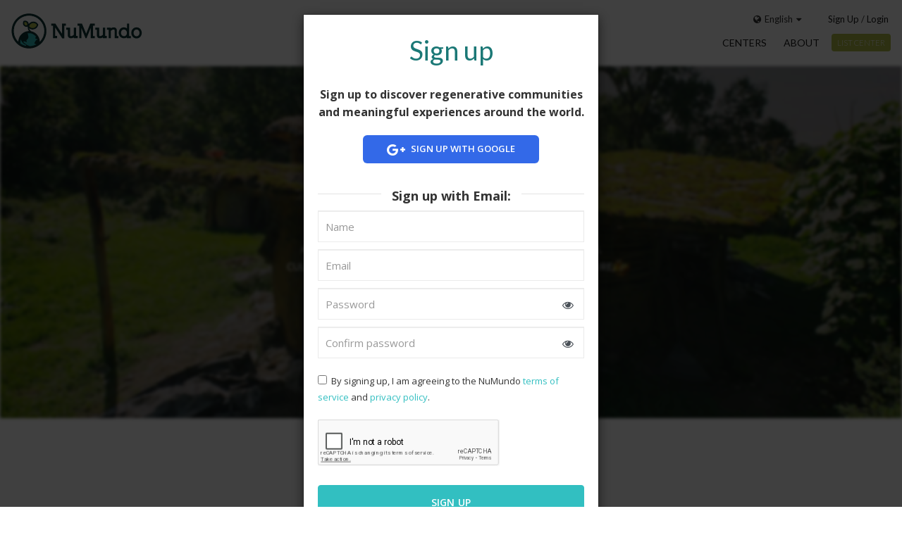

--- FILE ---
content_type: text/html; charset=utf-8
request_url: https://numundo.org/center/colombia/casa-mariposa?lang=en
body_size: 10077
content:
<!DOCTYPE html><html lang="en"><head><title>NuMundo - Casa Mariposa</title><meta charset="utf-8"><meta http-equiv="X-UA-Compatible" content="IE=edge,chrome=1"><meta name="viewport" content="width=device-width, minimum-scale=1.0, maximum-scale=1.0, user-scalable=no"><meta name="keywords" content="NuMundo,Ecovillages,Impact Centers,Sustainability,Consciousness,Change,Directory"><meta name="description" content="We are a family of the Monte Samai community project,located in a humid mountain forest.We are finishing the construction process of our Casa Mariposa, a place ..."><link rel="shortcut icon" href="/favicon.ico"><meta property="og:title" content="NuMundo - Casa Mariposa"><meta property="og:image" content="https://numundo.imgix.net/HyMI5mYPm/HJwsnXYD7/1535880353.jpg?h=650&amp;fit=crop&amp;auto=compress"><meta property="og:description" content="We are a family of the Monte Samai community project,located in a humid mountain forest.We are finishing the construction process of our Casa Mariposa, a place ..."><meta property="og:url" content="http://numundo.org/center/colombia/casa-mariposa"><meta property="og:site_name" content="NuMundo"><meta property="og:type" content="website"><meta property="og:locale" content="en_US"><link href="/lib/components-font-awesome/css/font-awesome.min.css" rel="stylesheet"><link href="/css/app.min.css?v=3.2.1" rel="stylesheet"><script>var environment = "production";</script><script>(function(i,s,o,g,r,a,m){i['GoogleAnalyticsObject']=r;i[r]=i[r]||function(){
(i[r].q=i[r].q||[]).push(arguments)},i[r].l=1*new Date();a=s.createElement(o),
m=s.getElementsByTagName(o)[0];a.async=1;a.src=g;m.parentNode.insertBefore(a,m)
})(window,document,'script','//www.google-analytics.com/analytics.js','ga');
ga('create', 'UA-62100318-1', 'auto');
ga('send', 'pageview');</script><script>(function(e,b){if(!b.__SV){var a,f,i,g;window.mixpanel=b;b._i=[];b.init=function(a,e,d){function f(b,h){var a=h.split(".");2==a.length&&(b=b[a[0]],h=a[1]);b[h]=function(){b.push([h].concat(Array.prototype.slice.call(arguments,0)))}}var c=b;"undefined"!==typeof d?c=b[d]=[]:d="mixpanel";c.people=c.people||[];c.toString=function(b){var a="mixpanel";"mixpanel"!==d&&(a+="."+d);b||(a+=" (stub)");return a};c.people.toString=function(){return c.toString(1)+".people (stub)"};i="disable time_event track track_pageview track_links track_forms register register_once alias unregister identify name_tag set_config people.set people.set_once people.increment people.append people.union people.track_charge people.clear_charges people.delete_user".split(" ");
for(g=0;g<i.length;g++)f(c,i[g]);b._i.push([a,e,d])};b.__SV=1.2;a=e.createElement("script");a.type="text/javascript";a.async=!0;a.src="undefined"!==typeof MIXPANEL_CUSTOM_LIB_URL?MIXPANEL_CUSTOM_LIB_URL:"file:"===e.location.protocol&&"//cdn.mxpnl.com/libs/mixpanel-2-latest.min.js".match(/^\/\//)?"https://cdn.mxpnl.com/libs/mixpanel-2-latest.min.js":"//cdn.mxpnl.com/libs/mixpanel-2-latest.min.js";f=e.getElementsByTagName("script")[0];f.parentNode.insertBefore(a,f)}})(document,window.mixpanel||[]);
mixpanel.init("f9c859bd3c553acb36664f374f85db42");</script><script>var contactReCaptcha, loginReCaptcha, signupReCaptcha, checkoutLoginReCaptcha, checkoutSignupReCaptcha;
var CaptchaCallback = function() {
  if (document.getElementById('contact-recaptcha')) {contactReCaptcha = grecaptcha.render('contact-recaptcha', {'sitekey' : '6Lec6QgUAAAAALLqhKNkXkC83W2Qn_1ZnDTr2Y6n'});}
  if (document.getElementById('login-recaptcha')) {loginReCaptcha = grecaptcha.render('login-recaptcha', {'sitekey' : '6Lec6QgUAAAAALLqhKNkXkC83W2Qn_1ZnDTr2Y6n'});}
  if (document.getElementById('signup-recaptcha')) {signupReCaptcha = grecaptcha.render('signup-recaptcha', {'sitekey' : '6Lec6QgUAAAAALLqhKNkXkC83W2Qn_1ZnDTr2Y6n'});}
  if (document.getElementById('checkout-login-recaptcha')) {checkoutLoginReCaptcha = grecaptcha.render('checkout-login-recaptcha', {'sitekey' : '6Lec6QgUAAAAALLqhKNkXkC83W2Qn_1ZnDTr2Y6n'});}
  if (document.getElementById('checkout-signup-recaptcha')) {checkoutSignupReCaptcha = grecaptcha.render('checkout-signup-recaptcha', {'sitekey' : '6Lec6QgUAAAAALLqhKNkXkC83W2Qn_1ZnDTr2Y6n'});}
}</script><script src="https://www.google.com/recaptcha/api.js?onload=CaptchaCallback&amp;render=explicit&amp;hl=en" async defer></script><script src="https://maps.googleapis.com/maps/api/js?v=3.exp&amp;libraries=places&amp;key=AIzaSyC79bkEAqf9pSwwBlPElIbefKeRGzgyTQY" async defer></script><link href="/lib/leaflet/dist/leaflet.css" rel="stylesheet"></head><body class="center-profile single-profile"><noscript><div class="noscript-warning"><div><i class="fa fa-warning"></i><span>Please enable JavaScript in your browser</span></div></div></noscript><div class="navbar-mobile" id="nav-mobile"><div class="navbar-mobile-inner navbar-user" id="nav-mobile-ufx"><div class="navbar-mobile-inner-header"><div id="close-nav-mobile"><div class="close-btn"><i class="custom-icon close-icon"></i></div></div></div><ul class="navbar-menu navbar-main"><li class="home"><a href="/" onclick="ga('send', 'event', 'nav', 'home')"><i class="fa fa-home"></i>Home</a></li><li class="find-centers"><a href="/centers" onclick="ga('send', 'event', 'nav', 'centers')"><i class="fa fa-search"></i>Centers</a></li><li class="about"><a href="/about" onclick="ga('send', 'event', 'nav', 'about')"><i class="fa fa-search"></i>About</a></li></ul><hr class="logged-out"><ul class="navbar-user"><li class="sign"><a class="signup" href="/signup" onclick="ga('send', 'event', 'nav', 'signup')"><i class="fa fa-sign-in"></i>Sign up</a></li><li class="separator">/</li><li class="log"><a class="login" href="/login" onclick="ga('send', 'event', 'nav', 'login')">Login</a></li></ul><ul class="navbar-list-actions"><li class="list-btn list-center" onclick="ga('send', 'event', 'nav', 'new-center')"><a href="/center/new" id="user-login"><button class="btn" type="button">List center</button></a></li></ul><ul class="user-nav mobile-lang-switch"><li class="lang-switch dropup"><button class="btn btn-language-region off dropdown-toggle" type="button" data-toggle="dropdown" aria-haspopup="true" aria-expanded="false"><i class="fa fa-globe" style="margin-right: 5px"></i><span class="lang-name">English</span><i class="fa fa-caret-down"></i></button><div class="language-selection dropdown-menu dropdown-menu-right"><ul><li><a class="active" href="https://numundo.org/center/colombia/casa-mariposa?lang=en">English</a></li><li><a href="https://numundo.org/center/colombia/casa-mariposa?lang=es">Spanish</a></li><li><a href="https://numundo.org/center/colombia/casa-mariposa?lang=pt">Portuguese</a></li><li><a href="https://numundo.org/center/colombia/casa-mariposa?lang=ja">Japanese</a></li></ul></div></li></ul></div></div><div class="status-bar" role="alert"></div><div class="container-main wrap layout "><div class="container-fluid container-inner"><header><nav class="navbar" role="navigation"><div class="navbar-left"><a class="navbar-brand" href="/"><img src="/img/numundo-logo.svg" alt="Numundo Logo"></a></div><div class="navbar-header"><div class="navbar-header-user-profile" id="user-profile"></div><button class="navbar-toggle" id="nav-mobile-toggle" type="button"><span class="sr-only">Toggle navigation</span><span class="icon-bar"></span><span class="icon-bar"></span><span class="icon-bar"></span></button></div><div class="navbar-right navbar-main"><div class="navbar-user hidden-xs"><ul class="user-nav"><li class="user-actions"><ul class="login dropdown-container logged-out"><li class="sign"><a class="redirect-modal signup" data-id="#signup" data-redirect-url="/center/colombia/casa-mariposa" href="/signup" onclick="ga('send', 'event', 'nav', 'signup')">Sign up</a></li><li class="log"><a class="redirect-modal login" data-id="#login" data-redirect-url="/center/colombia/casa-mariposa" href="/login" onclick="ga('send', 'event', 'nav', 'login')">Login</a></li></ul><li class="lang-switch dropdown"><button class="btn btn-language-region off dropdown-toggle" type="button" data-toggle="dropdown" aria-haspopup="true" aria-expanded="false"><i class="fa fa-globe" style="margin-right: 5px"></i><span class="lang-name">English</span><i class="fa fa-caret-down"></i></button><div class="hide-border"></div><div class="language-region-selection dropdown-menu dropdown-menu-right"><form class="form" id="language-region"><div class="form-group"><p>Language</p><label class="selectlbl" for="lang"><select class="form-control" id="lang" name="lang"><option value="en" selected>English</option><option value="es">Spanish</option><option value="pt">Portuguese</option><option value="ja">Japanese</option></select></label></div><div class="form-group"><button class="btn btn-teal" id="set-language-region">save</button><div class="cancel-btn">Cancel</div></div></form></div></li></li></ul></div><div class="navbar-menu hidden-xs"><ul class="nav navbar-nav"><li class="find-centers"><a href="/centers" onclick="ga('send', 'event', 'nav', 'centers')">Centers</a></li><li class="about"><a href="/about" onclick="ga('send', 'event', 'nav', 'about')">About</a></li><li class="list-btn list-center" onclick="ga('send', 'event', 'nav', 'new-center')"><a href="/center/new" id="user-login"><button class="btn" type="button">List center</button></a></li></ul></div></div></nav></header><div class="error-messages" id="flash"></div><div id="gallery-modal"></div><div class="main"><div id="auth-trigger" style="display: none;" data-redirect-url="/center/colombia/casa-mariposa"></div><section class="header row"><div class="banner" style="background-image:url(https://numundo.imgix.net/HyMI5mYPm/HJwsnXYD7/1535880353.jpg?h=650&amp;fit=crop&amp;auto=compress)"><div class="overlay"></div><header class="info"><img class="center-logo img-circle" src="https://numundo.imgix.net/HyMI5mYPm/B1eejmKPm/1535879914.png?h=100&amp;w=100&amp;fit=crop&amp;auto=compress"><h1 class="white">Casa Mariposa</h1><h4 class="white center-location">Monte Samai, Anolaima, Colombia</h4><div class="categories"><ul class="activities"><li><span class="white uppercase">Authentic relating</span></li><li><span class="white uppercase">medicinal plants</span></li><li><span class="white uppercase">holistic health</span></li><li><span class="white uppercase">cultural exchange</span></li><li><span class="white uppercase">natural building</span></li><li><span class="white uppercase">food</span></li><li><span class="white uppercase">permaculture</span></li><li><span class="white uppercase">Coworking</span></li></ul><ul class="categories"><li><span class="label label-success white uppercase">eco village</span></li><li><span class="label label-success white uppercase">intentional community</span></li></ul></div><button class="btn btn-teal btn-book book_now" onclick="new TrackingEvent('evt_book_now', 'booking', null, userObj, null);"><span>Book Now</span></button><button class="btn btn-teal btn-contact send_message"><i class="fa fa-envelope"></i><span>Send message</span></button></header></div></section><section class="mission row"><div class="center"><h2>About.</h2><p>We are a family of the <a href="https://numundo.org/centers/monte samai" target="_blank"><b>Monte Samai</b></a> community project,<br /><p>located in a humid mountain forest.</p>We are finishing the construction process of our Casa Mariposa, a place that we have been built with our hands and those of many volunteer travelers.<p>Our daily activities involve agroecology, bioconstruction, living education, conscious feeding, natural medicine, music, painting, among others.</p></p></div></section><section class="gallery row" id="gallery"><ul class="slider"><li class="slider-item"><div class="gallery-image"><img src="https://numundo.imgix.net/HyMI5mYPm/B1NuSrYw7/1535886701.jpg?h=300&amp;w=300&amp;fit=crop" data-large-src="https://numundo.imgix.net/HyMI5mYPm/B1NuSrYw7/1535886701.jpg?w=800&amp;fit=crop&amp;auto=compress"></div></li><li class="slider-item"><div class="gallery-image"><img src="https://numundo.imgix.net/HyMI5mYPm/S1odHHYD7/1535886708.jpg?h=300&amp;w=300&amp;fit=crop" data-large-src="https://numundo.imgix.net/HyMI5mYPm/S1odHHYD7/1535886708.jpg?w=800&amp;fit=crop&amp;auto=compress"></div></li><li class="slider-item"><div class="gallery-image"><img src="https://numundo.imgix.net/HyMI5mYPm/HJjKrBYDm/1535886905.jpg?h=300&amp;w=300&amp;fit=crop" data-large-src="https://numundo.imgix.net/HyMI5mYPm/HJjKrBYDm/1535886905.jpg?w=800&amp;fit=crop&amp;auto=compress"></div></li><li class="slider-item"><div class="gallery-image"><img src="https://numundo.imgix.net/HyMI5mYPm/ryN8UrYwm/1535886971.jpg?h=300&amp;w=300&amp;fit=crop" data-large-src="https://numundo.imgix.net/HyMI5mYPm/ryN8UrYwm/1535886971.jpg?w=800&amp;fit=crop&amp;auto=compress"></div></li><li class="slider-item"><div class="gallery-image"><img src="https://numundo.imgix.net/HyMI5mYPm/SkOYFSFv7/1535887813.jpg?h=300&amp;w=300&amp;fit=crop" data-large-src="https://numundo.imgix.net/HyMI5mYPm/SkOYFSFv7/1535887813.jpg?w=800&amp;fit=crop&amp;auto=compress"></div></li><li class="slider-item"><div class="gallery-image"><img src="https://numundo.imgix.net/HyMI5mYPm/HJcgsSKPm/1535888117.jpg?h=300&amp;w=300&amp;fit=crop" data-large-src="https://numundo.imgix.net/HyMI5mYPm/HJcgsSKPm/1535888117.jpg?w=800&amp;fit=crop&amp;auto=compress"></div></li><li class="slider-item"><div class="gallery-image"><img src="https://numundo.imgix.net/HyMI5mYPm/SJT9Spcw7/1535985044.jpg?h=300&amp;w=300&amp;fit=crop" data-large-src="https://numundo.imgix.net/HyMI5mYPm/SJT9Spcw7/1535985044.jpg?w=800&amp;fit=crop&amp;auto=compress"></div></li><li class="slider-item"><div class="gallery-image"><img src="https://numundo.imgix.net/HyMI5mYPm/HJSirpcv7/1535985053.jpg?h=300&amp;w=300&amp;fit=crop" data-large-src="https://numundo.imgix.net/HyMI5mYPm/HJSirpcv7/1535985053.jpg?w=800&amp;fit=crop&amp;auto=compress"></div></li><li class="slider-item"><div class="gallery-image"><img src="https://numundo.imgix.net/HyMI5mYPm/r1I2HT9vX/1535985070.jpg?h=300&amp;w=300&amp;fit=crop" data-large-src="https://numundo.imgix.net/HyMI5mYPm/r1I2HT9vX/1535985070.jpg?w=800&amp;fit=crop&amp;auto=compress"></div></li></ul></section><section class="stays row no-experiences" id="stays-listing"><div class="center"><h2 class="section-title">Bookings.</h2><div class="stays-listing"><div class="stay-item" id="Bk81YkkY7"><div class="col-sm-4 stay-col-left"><div class="stay-thumbnail" style="background-image:url('https://numundo.imgix.net/HyMI5mYPm/Bk81YkkY7/r1eL1YyJYX/1537304808.jpg?fit=crop&amp;w=400&amp;h=300');"></div><div class="stay-price">Free / Work-Trade</div></div><div class="col-sm-8"><header><div class="stay-title"><h3>voluntariado permanente</h3></div></header><div class="stay-meta"><span class="stay-min-duration">Minimum stay: 3 nights</span><span class="stay-capacity">Maximum capacity: 6 people</span><div class="stay-food"><img src="/img/icon-food-included.svg"><span class="stay-food-text">Food included</span></div></div><div class="stay-description">Acomodación en carpa. Si es necesario, podemos proveer la carpa y colchón, ojalá los voluntarios puedan traer al menos su sleeping bag. Si no, aquí les podemos proveer mantas. La alimentación es ovo-lacto-vegetariana, saludable y balanceada.<br><br>Todos los días trabajamos un rato en la huerta, avanzamos en detalles de la casa, especialmente revoques y terminaciones en barro. Adicionalmente, los voluntarios pueden vincularse en los procesos de educación que hacemos con los niños y adultos.</div><div class="stay-booking"><script>var stay_obj_1 = {
  "center_title": "Casa Mariposa",
  "center_country": "Colombia",
  "stay_title": "voluntariado permanente",
  "stay_type":"worktrade",
  "stay_price": "",
  "stay_min_stay": "3",
  "stay_capacity": "6"
};</script><a onclick="new TrackingEvent('evt_book_stay', 'booking', stay_obj_1, userObj, null);" href="/booking/new/Bk81YkkY7"><button class="btn btn-teal btn-large">Book Now</button></a></div></div></div></div></div></section><section class="stats row"><div class="center"><h2>Key Stats.</h2></div><div class="row center"><div class="col-sm-4"><img src="/img/founded.png"><h4>Year founded</h4><p>2015</p></div><div class="col-sm-4"><img src="/img/acres.png"><h4>Size of project site</h4><p>1 hectares</p></div><div class="col-sm-4"><img src="/img/languages.png"><h4>Languages spoken</h4><ul class="languages-spoken"><li>español</li><li>inglés</li></ul></div><div class="col-sm-4"><img src="/img/population.png"><h4>People on site</h4><p>4 - 7</p></div><div class="col-sm-4"><img src="/img/dry-season.png"><h4>Dry season</h4><p>June to September</p></div><div class="col-sm-4"><img src="/img/wet-season.png"><h4>Wet season</h4><p>October to November</p></div></div></section><section class="teaser-banner row"><div class="teaser" style="background-image:url(https://numundo.imgix.net/HyMI5mYPm/B1FrXp5PX/1535984449.jpg?h=650&amp;fit=crop&amp;auto=compress)"></div></section><section class="conditions row"><div class="center"><h2>Living Conditions.</h2></div><div class="conditions-container"><div class="col-sm-6 col-md-3 "><img src="/img/conditions-sleeping.svg"><h4 class="center">Sleeping</h4><ul class="sleeping-list"><li>tent camping</li></ul></div><div class="col-sm-6 col-md-3 "><img src="/img/conditions-food.svg"><h4 class="center">Vegetarian Food</h4><ul class="food-list"><li>communal kitchen access</li><li>communally cooked meals</li><li>over 80% locally sourced</li></ul></div><div class="col-sm-6 col-md-3 "><img src="/img/conditions-internet.svg"><h4 class="center">Internet</h4><ul class="internet-speed"><li><span>None:</span> Off the grid</li></ul></div><div class="col-sm-6 col-md-3 "><img src="/img/conditions-courses.svg"><h4 class="center">Ongoing classes</h4><ul class="courses-list"><li><div class="course-name">permaculture</div><div class="course-frequency">1-2 times per week</div></li></ul></div></div></section><section class="map row"><div id="map"></div><div class="map-additions"></div></section><section class="contact row center grid" id="contact"><h2>Contact Casa Mariposa</h2><p>Register or login to contact this center.</p><div class="logged-out-container"><a class="redirect-modal" data-id="#signup" data-redirect-url="/center/colombia/casa-mariposa#contact" href="/signup" onclick="new TrackingEvent('evt_signup_to_contact', 'signup', null, null, null);"><button class="btn btn-white btn-large">Sign up</button></a><span class="logged-out">or&nbsp;<a class="redirect-modal" data-id="#login" data-redirect-url="/center/colombia/casa-mariposa#contact" href="/login" onclick="new TrackingEvent('evt_login_to_contact', 'login', null, null, null);">Login</a></span></div></section><section class="share"><div class="row center grid"><h2 class="center home">Share this center.</h2><div class="share-buttons"><div class="share-project"><a href="https://www.facebook.com/sharer/sharer.php?u=https://numundo.org/center/colombia/casa-mariposa" target="_blank" onclick="window.open(this.href,'fbSharer','toolbar=no,location=no,status=no,menubar=no,scrollbars=no,resizable=no,left=150,top=100,width=550,height=300');return false;"><button class="btn btn-olive" type="button"><i class="fa fa-facebook"></i><span>Facebook</span></button></a><a href="https://twitter.com/share?text=Discover%20Casa Mariposa%20on%20@nu_mundo&amp;url=https://numundo.org/center/colombia/casa-mariposa" title="Share on X" target="_blank" onclick="window.open(this.href,'tweetSharer','toolbar=no,location=no,status=no,menubar=no,scrollbars=no,resizable=no,left=150,top=100,width=550,height=300');return false;"><button class="btn btn-olive" type="button"><i class="fa fa-twitter"></i><span>X</span></button></a><div class="clearfix"></div></div></div></div></section><section class="similar-profiles row similar-centers"><div class="center grid"><h2 class="center">More centers in Colombia.</h2><div class="profiles-list"><a class="similar-profile split-width" href="/center/colombia/feel-free" style="background-image:url(https://numundo.imgix.net/rJduVOze-/BJIILufxW/1494646055.jpg?h=650&amp;fit=crop&amp;auto=compress)"><div class="overlay"></div><div class="similar-profile-body"><h2 class="title">FEEL FREE</h2><h3 class="landmark">Capurganá, Choco</h3><ul class="activities"><li><span class="white uppercase">cultural exchange</span></li><li><span class="white uppercase">permaculture</span></li><li><span class="white uppercase">local language class</span></li><li><span class="white uppercase">community projects</span></li><li><span class="white uppercase">natural building</span></li><li><span class="white uppercase">food</span></li><li><span class="white uppercase">medicinal plants</span></li></ul><ul class="categories"><li><span class="label label-success white uppercase">nature reserve</span></li><li><span class="label label-success white uppercase">eco lodge</span></li><li><span class="label label-success white uppercase">farm</span></li><li><span class="label label-success white uppercase">retreat center</span></li></ul></div></a><a class="similar-profile split-width" href="/center/colombia/organizmo" style="background-image:url(https://numundo.imgix.net/SyD4KaVs7/r19jGC4s7/1539797815.jpg?h=650&amp;fit=crop&amp;auto=compress)"><div class="overlay"></div><div class="similar-profile-body"><h2 class="title">Organizmo</h2><h3 class="landmark">Tenjo, Cundinamarca</h3><ul class="activities"><li><span class="white uppercase">medicinal plants</span></li><li><span class="white uppercase">Soil Science</span></li><li><span class="white uppercase">natural building</span></li><li><span class="white uppercase">permaculture</span></li><li><span class="white uppercase">community projects</span></li></ul><ul class="categories"><li><span class="label label-success white uppercase">education center</span></li><li><span class="label label-success white uppercase">farm</span></li><li><span class="label label-success white uppercase">social project</span></li><li><span class="label label-success white uppercase">eco lodge</span></li></ul></div></a></div></div></section></div></div><footer class="content-info"><div class="container-fluid"><div class="row"><div class="col-md-6"><div class="mission-short international"><div class="mission-short-image"><img class="img-responsive" src="/img/numundo-mark.svg"></div><div class="mission-short-container"><h3>Our mission</h3><p>To facilitate the transformation of individuals and the world through an interconnected network of centers.</p></div></div><div class="learn-more international"><h3>Learn more</h3><nav class="footer-navbar"><ul><li><a href="/about">About</a></li><li><a target="_blank" href="http://medium.com/@numundo">Blog<i class="fa fa-external-link"></i></a></li><li><a href="/press-room">Press Room</a></li><li><a href="/terms">Terms &amp; Conditions</a></li><li><a href="/privacy">Privacy Policy</a></li></ul></nav></div></div><div class="col-md-6"><div class="support"><h3>Support</h3><nav class="footer-navbar"><ul><li><a href="/about#contact">Contact</a></li><li><a target="_blank" href="http://handbook.numundo.org">NuMundo Handbook<i class="fa fa-external-link"></i></a></li></ul></nav></div><div class="social-newsletter"><h3>Follow us.</h3><ul><li><a target="_blank" href="http://facebook.com/numundonow"><img src="/img/icon-facebook.svg" alt=""></a></li><li><a target="_blank" href="http://twitter.com/nu_mundo"><img src="/img/icon-x.svg" alt=""></a></li><li><a target="_blank" href="http://instagram.com/nu_mundo/"><img src="/img/icon-instagram.svg" alt=""></a></li></ul></div></div></div><div class="row"><div class="col-xs-12"><span class="copyright pull-left">Copyright &copy; 2026 NuMundo</span></div></div></div></footer></div><div class="modal fade" id="signup" tabindex="-1" role="dialog" aria-labelledby="Signup" aria-hidden="true"><div class="vertical-alignment"><div class="modal-dialog vertical-align-center"><div class="modal-content"><div class="signup"><div class="close-modal login-close"><!--i.fa.fa-close.hidden(aria-label="Close")--><i class="fa fa-close hidden" data-dismiss="modal" aria-label="Close"></i></div><h2>Sign up</h2><p class="text-center intro-text">Sign up to discover regenerative communities and meaningful experiences around the world.</p><div class="social-signup"><form method="POST"><input type="hidden" name="_csrf" value="xwrUflUn-NqCaG0JyX-POwdf1ngVIAVbQK7A"><input id="signup-redirect-url-social" type="hidden" name="redirect_url" value=""><div class="form-group"><a class="btn btn-block auth-btn-social btn-social btn-google-plus btn-lg" href="/auth/google"><i class="fa fa-fw fa-google-plus"></i>&nbsp;Sign up with Google</a></div></form></div><div class="email-signup"><form id="signup-form" action="/signup" method="POST"><input type="hidden" name="_csrf" value="xwrUflUn-NqCaG0JyX-POwdf1ngVIAVbQK7A"><input id="signup-redirect-url" type="hidden" name="redirect_url" value="undefined"><div class="login-header email-login-header"><span>Sign up with Email:</span></div><div class="form-group"><input class="form-control" type="text" name="name" id="name" required title="This field is required" autocomplete="off" autocorrect="off" autocapitalize="off" spellcheck="false" placeholder="Name"></div><div class="form-group"><input class="form-control" type="email" name="email" id="email_signup" required title="Not a valid email address" placeholder="Email"></div><div class="form-group password password-input-wrapper"><input class="form-control password_signup" type="password" name="password" id="password_signup" required minlength="8" data-msg-required="Your password cannot be empty." data-msg-minlength="Password must be at least 8 characters long, contain uppercase and lowercase letters, numbers, and special characters" title="Password must be at least 8 characters long, contain uppercase and lowercase letters, numbers, and special characters" autocomplete="new-password" autocorrect="off" autocapitalize="off" spellcheck="false" placeholder="Password"><i class="fa fa-eye password-toggle" aria-hidden="true"></i></div><div class="form-group password-input-wrapper"><input class="form-control password_signup" type="password" name="confirmPassword" id="confirmPassword" required data-msg-required="Your password confirmation cannot be empty." data-msg-equalto="Passwords do not match" data-rule-equalto="#password_signup" title="Passwords do not match" autocomplete="new-password" autocorrect="off" autocapitalize="off" spellcheck="false" placeholder="Confirm password"><i class="fa fa-eye password-toggle" aria-hidden="true"></i></div><div class="form-group privacy-optin"><div class="checkbox-optin"><label><input type="checkbox" name="privacy_optin" id="privacy_signup" value="true" required>By signing up, I am agreeing to the NuMundo <a href='/terms' target='_blank'>terms of service</a> and <a href='/privacy' target='_blank'>privacy policy</a>.</label></div></div><div class="recaptcha-wrapper"><div class="google-recaptcha"><div class="g-recaptcha" id="signup-recaptcha" data-size="normal" data-sitekey="undefined" data-callback="onSignupRecaptchaSuccess" data-expired-callback="onSignupRecaptchaExpired"></div><div class="recaptcha-error text-danger" id="signup-recaptcha-error"><span>Recaptcha failed. Are you a robot?</span></div></div></div><div class="form-group submit"><button class="btn btn-teal btn-large" type="submit">Sign up</button></div></form></div><div class="switch-signup"><p>Have an account already?<a href="/login" id="open-login">Login<i class="fa fa-angle-double-right"></i></a></p></div></div></div></div></div></div><div class="modal fade" id="login" tabindex="-1" role="dialog" aria-labelledby="Login" aria-hidden="true"><div class="vertical-alignment"><div class="modal-dialog vertical-align-center"><div class="modal-content"><div class="login"><div class="close-modal login-close"><i class="fa fa-close hidden" data-dismiss="modal" aria-label="Close"></i></div><h2>Login</h2><div class="social-signin"><form id="login" method="POST"><input type="hidden" name="_csrf" value="xwrUflUn-NqCaG0JyX-POwdf1ngVIAVbQK7A"><input id="login-redirect-url-social" type="hidden" name="redirect_url" value=""><div class="form-group"><a class="btn btn-block auth-btn-social btn-social btn-google-plus btn-lg" href="/auth/google"><i class="fa fa-fw fa-google-plus"></i>&nbsp;Log in with Google</a></div></form></div><div class="email-signin"><div class="login-header email-login-header"><span>Log in with Email:</span></div><form id="login-form" action="/login" method="POST"><input type="hidden" name="_csrf" value="xwrUflUn-NqCaG0JyX-POwdf1ngVIAVbQK7A"><input id="login-redirect-url" type="hidden" name="redirect_url" value="undefined"><div class="form-group"><input class="form-control" type="email" name="email" id="email_login" required data-msg-required="Please enter your email address" data-msg-email="Not a valid email address" title="Not a valid email address" placeholder="Email"></div><div class="form-group password password-input-wrapper"><input class="form-control" type="password" name="password" id="password_login" autocomplete="off" required data-msg-required="Your password cannot be empty." data-rule-required="true" title="This field is required" placeholder="Password"><i class="fa fa-eye password-toggle" aria-hidden="true"></i></div><div class="recaptcha-wrapper"><div class="google-recaptcha"><div class="g-recaptcha" id="login-recaptcha" data-size="normal" data-sitekey="undefined" data-callback="onLoginRecaptchaSuccess" data-expired-callback="onLoginRecaptchaExpired"></div><div class="recaptcha-error text-danger" id="login-recaptcha-error"><span>Recaptcha failed. Are you a robot?</span></div></div></div><div class="form-group submit login-submit"><button class="btn btn-large" type="submit">&nbsp;Login</button>&nbsp;<a class="forgot-link" href="/forgot" id="forgot-pw">Forgot your password?</a></div></form></div><div class="switch-signup"><p>Don't have an account?<a href="/signup" id="open-signup">Sign up<i class="fa fa-angle-double-right"></i></a></p></div></div></div></div></div></div><div class="modal fade" id="forgot" tabindex="-1" role="dialog" aria-labelledby="Forgot" aria-hidden="true"><div class="modal-dialog"><div class="modal-content"><div class="login"><div class="close-modal login-close"><i class="fa fa-close hidden" data-dismiss="modal" aria-label="Close"></i></div><h2>Forgot Password</h2><div class="forgot-password-form"><form action="/forgot" method="POST"><input type="hidden" name="_csrf" value="xwrUflUn-NqCaG0JyX-POwdf1ngVIAVbQK7A"><div class="login-header"><span>Enter your email and we'll send you instructions.</span></div><div class="form-group"><label for="email">Email address:</label><input class="form-control" type="email" name="email" id="email" autocomplete="off" required></div><div class="form-group submit"><button class="btn btn-teal" type="submit">Send Reset Link</button></div></form></div><div class="switch-signup"><p>Remembered your password?<a href="/login" id="open-login">Log in<i class="fa fa-angle-double-right"></i></a></p></div></div></div></div></div><div class="modal fade" id="image" tabindex="-1" role="dialog" aria-labelledby="Image" aria-hidden="true"><div class="vertical-alignment"><div class="modal-dialog vertical-align-center"><div class="modal-content"><div id="viewImage"><div class="carousel" id="modalCarousel"><div class="carousel-inner"></div><a class="carousel-control left" href="#modalCarousel" data-slide="prev"><div class="fa fa-angle-left"></div></a><a class="carousel-control right" href="#modalCarousel" data-slide="next"><div class="fa fa-angle-right"></div></a></div></div></div></div></div></div><div class="modal fade" id="infomsg" tabindex="-1" role="dialog" aria-labelledby="System Information" aria-hidden="true"><div class="vertical-alignment"><div class="modal-dialog vertical-align-center"><div class="modal-content"><header class="modal-header"><h2 class="modal-title"></h2><div class="overlay hidden"></div></header><div class="modal-body"><div class="modal-message"></div><div class="form-group"><button class="btn btn-accept" id="accept">OK</button></div></div></div></div></div></div><div class="modal fade" id="prompt" tabindex="-1" role="dialog" aria-labelledby="Prompt" aria-hidden="true"><div class="vertical-alignment"><div class="modal-dialog vertical-align-center"><div class="modal-content"><div class="modal-bg hidden"><div class="overlay"></div></div><header class="modal-header"><button class="close" type="button" data-dismiss="modal" aria-hidden="true"><i class="fa fa-times"></i></button><h2 class="modal-title"></h2></header><div class="modal-body"><div class="modal-message"></div><div class="form-group"><form class="form-horizontal prompt-form"></form><div class="hidden"><input type="hidden" id="csrf_holder_prompt" name="_csrf" value="xwrUflUn-NqCaG0JyX-POwdf1ngVIAVbQK7A"></div><button class="btn btn-accept" id="promptConfirm">Confirm</button><button class="btn btn-delete" id="promptCancel">Cancel</button></div></div></div></div></div></div><div class="modal fade" id="technical_problem" tabindex="-1" role="dialog" aria-labelledby="System Information" aria-hidden="true"><div class="vertical-alignment"><div class="modal-dialog vertical-align-center"><div class="modal-content has_bg"><div class="modal-body"><div class="modal-message"><div class="modal-message-content" style="text-align:center;"><h4 class="modal-title" id="technical_problem_title">Please excuse our technical difficulties. </h4><span class="modal-body">Amazon S3 File Storage services are experiencing technical difficulties, and all image uploads are failing until they fix their problems. We apologize for the inconvenience. </span><p id="technical-problem-cancel"><a style="cursor: pointer"> Thank you. Click here to continue. </a></p></div></div></div></div></div></div></div><div class="missing-email"><div class="modal fade" id="grab_email" tabindex="-1" role="dialog" aria-labelledby="Skills" aria-hidden="true" data-backdrop="static" data-keyboard="false"><div class="vertical-alignment"><div class="modal-dialog vertical-align-center"><div class="modal-content"><div class="email-needed"><div class="close-modal login-close"><i class="fa fa-close hidden" data-dismiss="modal" aria-label="Close"></i></div><h2>Please confirm your email address</h2><form id="grab_email_form"><input type="hidden" name="user_id" value=""><div class="form-group email"><label for="email">Email:</label><input type="email" name="email" required></div><div class="form-group"><a class="grab-email-cancel-btn">Logout</a><button class="btn btn-teal btn-accept" type="submit">Continue <i class="fa fa-angle-right"></i></button></div></form></div></div></div></div></div></div><script>var environment = "production";</script><script>// return global user object is user is logged on, else null
var userObj = ((typeof window.user !== "undefined" && window.user !== null) ? window.user : null);</script><script src="/js/numundo.min.js?v=3.2.1"></script><script>tippy.setDefaults({
  arrow: true,
  size: 'large'
})
window.xcsrf = "xwrUflUn-NqCaG0JyX-POwdf1ngVIAVbQK7A";
window.lang = "en";
moment.locale(window.lang);
window.parse=function(r,t){t=t||{};var i={},n=r.split(/; */),e=decodeURIComponent;return n.forEach(function(r){var t=r.indexOf("=");if(!(0>t)){var n=r.substr(0,t).trim(),o=r.substr(++t,r.length).trim();if('"'==o[0]&&(o=o.slice(1,-1)),void 0==i[n])try{i[n]=e(o)}catch(c){i[n]=o}}}),i};
window.lang="en";
// track page views, excluding some cases
var path = window.location.pathname;
if ( path.indexOf('/center/') === -1 && path.indexOf('/booking/new/') === -1 && path.indexOf('/centers/list/') === -1 && path.indexOf('/admin/') === -1 && path.indexOf('/centers/edit/') === -1) {
  if (path === '/') { path = 'homepage'; }
  new TrackingEvent('evt_page_viewed', 'pageview', path, userObj, null);
}
// async web font loading
WebFontConfig = {
  google: { 
    families: [ 'Lato:300,400', 'Open+Sans:300,300italic,400,400italic,600,700' ] 
  }
};
(function() {
  var wf = document.createElement('script');
  wf.src = 'https://ajax.googleapis.com/ajax/libs/webfont/1/webfont.js';
  wf.type = 'text/javascript';
  wf.async = 'true';
  var s = document.getElementsByTagName('script')[0];
  s.parentNode.insertBefore(wf, s);
})();</script><script src="https://browser.sentry-cdn.com/9.12.0/bundle.tracing.min.js" integrity="sha384-sXzDnJPIgEorSX+Hynyi01F5cinkpwE4CJ3Vu+EHRFhqH6+HtMSEY80H86csuwdL" crossorigin="anonymous"></script><script>Sentry.onLoad(() => {
  Sentry.init({
    dsn: "https://2cfb2ed1fc484040802140c2eecf8d60@o192490.ingest.us.sentry.io/1294394",
    environment: "production",
    release: "3.2.1",
    integrations: [
      Sentry.browserTracingIntegration({
        tracePropagationTargets: ["localhost", /^https:\/\/numundo\.org/],
        markBackgroundSpans: true,
        enableLongTask: true,
        enableInp: true
      })
    ],
    // Performance Monitoring
    tracesSampleRate: "production" === "production" ? 0.1 : 1.0,
  });

  if (userObj) {
    // Set user information
    Sentry.setUser({
      email: userObj.email,
      id: userObj._id,
      name: userObj.profile?.name
    });

    // Set tags
    if (userObj?.capabilities?.admin) {
      Sentry.setTag('user_mode', 'admin');
    }
    Sentry.setTag('app_version', "3.2.1");
  }

  // Global error handlers for uncaught errors and unhandled promise rejections
  window.addEventListener('error', function(event) {
    if (window.Sentry && typeof window.Sentry.captureException === 'function') {
      window.Sentry.captureException(event.error || event);
    }
  });
  window.addEventListener('unhandledrejection', function(event) {
    if (window.Sentry && typeof window.Sentry.captureException === 'function') {
      window.Sentry.captureException(event.reason);
    }
  });
});</script><script>var translations = typeof translations !== 'undefined' ? translations : {};

Object.assign(translations, {
  firstNameReq: 'This field is required',
  lastNameReq: 'This field is required',
  nameReq: "This field is required",
  msgReq: 'This field is required',
  reasonReq: 'This field is required',
  aboutReq: "This field is required",
  emailReq: 'Please enter a valid email address.',
  scheduleReq: "Pay for your session",
  submitBtnReq: "Submit message",
  errorBtnReq: 'Submit',
  errorReq: 'Error, please try again.',
  modalMessageSentSuccessTitle: 'Your message has been sent!',
  modalMessageSentSuccessBody: 'Close this window to continue browsing or check out <a href="/account/messages" title="Messages Inbox">all messages in your inbox</a>.',
  readMoreReq: 'Read more',
  readLessReq: 'Read less',

  password_requirements: "Password must be at least 8 characters long, contain uppercase and lowercase letters, numbers, and special characters",
  password_cannot_empty: "Your password cannot be empty.",
  password_confirmation_cannot_be_empty: "Your password confirmation cannot be empty.",
  passwords_do_not_match: "Passwords do not match",
  signup: {
    verification_sent_to: "We've sent a verification link to",
    verification_instructions: "Please check your email and click the verification link to complete your registration.",
    close: "Close"
  }
});</script><script src="/lib/linkifyjs/dist/linkify.min.js"></script><script src="/lib/linkifyjs/dist/linkify-jquery.min.js"></script><script src="/js/page/center-show.js?v=1769146814168"></script><script>window.center={"_id":"HyMI5mYPm","title":"Casa Mariposa","profile_type":"center","location":{"country":"Colombia","coords":[-74.42139744758606,4.770056738416978],"address":"Facatativá-La Florida, Anolaima, Cundinamarca, Colombia","city":"","district":"","route":"Facatativá-La Florida","region":"Cundinamarca"},"has_related_center":false,"related_center":[],"slug":"colombia/casa-mariposa","has_published_stays":true};
window.relatedCenterObj=[];
window._csrf="xwrUflUn-NqCaG0JyX-POwdf1ngVIAVbQK7A";</script></body></html>

--- FILE ---
content_type: text/html; charset=utf-8
request_url: https://www.google.com/recaptcha/api2/anchor?ar=1&k=6Lec6QgUAAAAALLqhKNkXkC83W2Qn_1ZnDTr2Y6n&co=aHR0cHM6Ly9udW11bmRvLm9yZzo0NDM.&hl=en&v=PoyoqOPhxBO7pBk68S4YbpHZ&size=normal&anchor-ms=20000&execute-ms=30000&cb=9ytwyqzhpydk
body_size: 49487
content:
<!DOCTYPE HTML><html dir="ltr" lang="en"><head><meta http-equiv="Content-Type" content="text/html; charset=UTF-8">
<meta http-equiv="X-UA-Compatible" content="IE=edge">
<title>reCAPTCHA</title>
<style type="text/css">
/* cyrillic-ext */
@font-face {
  font-family: 'Roboto';
  font-style: normal;
  font-weight: 400;
  font-stretch: 100%;
  src: url(//fonts.gstatic.com/s/roboto/v48/KFO7CnqEu92Fr1ME7kSn66aGLdTylUAMa3GUBHMdazTgWw.woff2) format('woff2');
  unicode-range: U+0460-052F, U+1C80-1C8A, U+20B4, U+2DE0-2DFF, U+A640-A69F, U+FE2E-FE2F;
}
/* cyrillic */
@font-face {
  font-family: 'Roboto';
  font-style: normal;
  font-weight: 400;
  font-stretch: 100%;
  src: url(//fonts.gstatic.com/s/roboto/v48/KFO7CnqEu92Fr1ME7kSn66aGLdTylUAMa3iUBHMdazTgWw.woff2) format('woff2');
  unicode-range: U+0301, U+0400-045F, U+0490-0491, U+04B0-04B1, U+2116;
}
/* greek-ext */
@font-face {
  font-family: 'Roboto';
  font-style: normal;
  font-weight: 400;
  font-stretch: 100%;
  src: url(//fonts.gstatic.com/s/roboto/v48/KFO7CnqEu92Fr1ME7kSn66aGLdTylUAMa3CUBHMdazTgWw.woff2) format('woff2');
  unicode-range: U+1F00-1FFF;
}
/* greek */
@font-face {
  font-family: 'Roboto';
  font-style: normal;
  font-weight: 400;
  font-stretch: 100%;
  src: url(//fonts.gstatic.com/s/roboto/v48/KFO7CnqEu92Fr1ME7kSn66aGLdTylUAMa3-UBHMdazTgWw.woff2) format('woff2');
  unicode-range: U+0370-0377, U+037A-037F, U+0384-038A, U+038C, U+038E-03A1, U+03A3-03FF;
}
/* math */
@font-face {
  font-family: 'Roboto';
  font-style: normal;
  font-weight: 400;
  font-stretch: 100%;
  src: url(//fonts.gstatic.com/s/roboto/v48/KFO7CnqEu92Fr1ME7kSn66aGLdTylUAMawCUBHMdazTgWw.woff2) format('woff2');
  unicode-range: U+0302-0303, U+0305, U+0307-0308, U+0310, U+0312, U+0315, U+031A, U+0326-0327, U+032C, U+032F-0330, U+0332-0333, U+0338, U+033A, U+0346, U+034D, U+0391-03A1, U+03A3-03A9, U+03B1-03C9, U+03D1, U+03D5-03D6, U+03F0-03F1, U+03F4-03F5, U+2016-2017, U+2034-2038, U+203C, U+2040, U+2043, U+2047, U+2050, U+2057, U+205F, U+2070-2071, U+2074-208E, U+2090-209C, U+20D0-20DC, U+20E1, U+20E5-20EF, U+2100-2112, U+2114-2115, U+2117-2121, U+2123-214F, U+2190, U+2192, U+2194-21AE, U+21B0-21E5, U+21F1-21F2, U+21F4-2211, U+2213-2214, U+2216-22FF, U+2308-230B, U+2310, U+2319, U+231C-2321, U+2336-237A, U+237C, U+2395, U+239B-23B7, U+23D0, U+23DC-23E1, U+2474-2475, U+25AF, U+25B3, U+25B7, U+25BD, U+25C1, U+25CA, U+25CC, U+25FB, U+266D-266F, U+27C0-27FF, U+2900-2AFF, U+2B0E-2B11, U+2B30-2B4C, U+2BFE, U+3030, U+FF5B, U+FF5D, U+1D400-1D7FF, U+1EE00-1EEFF;
}
/* symbols */
@font-face {
  font-family: 'Roboto';
  font-style: normal;
  font-weight: 400;
  font-stretch: 100%;
  src: url(//fonts.gstatic.com/s/roboto/v48/KFO7CnqEu92Fr1ME7kSn66aGLdTylUAMaxKUBHMdazTgWw.woff2) format('woff2');
  unicode-range: U+0001-000C, U+000E-001F, U+007F-009F, U+20DD-20E0, U+20E2-20E4, U+2150-218F, U+2190, U+2192, U+2194-2199, U+21AF, U+21E6-21F0, U+21F3, U+2218-2219, U+2299, U+22C4-22C6, U+2300-243F, U+2440-244A, U+2460-24FF, U+25A0-27BF, U+2800-28FF, U+2921-2922, U+2981, U+29BF, U+29EB, U+2B00-2BFF, U+4DC0-4DFF, U+FFF9-FFFB, U+10140-1018E, U+10190-1019C, U+101A0, U+101D0-101FD, U+102E0-102FB, U+10E60-10E7E, U+1D2C0-1D2D3, U+1D2E0-1D37F, U+1F000-1F0FF, U+1F100-1F1AD, U+1F1E6-1F1FF, U+1F30D-1F30F, U+1F315, U+1F31C, U+1F31E, U+1F320-1F32C, U+1F336, U+1F378, U+1F37D, U+1F382, U+1F393-1F39F, U+1F3A7-1F3A8, U+1F3AC-1F3AF, U+1F3C2, U+1F3C4-1F3C6, U+1F3CA-1F3CE, U+1F3D4-1F3E0, U+1F3ED, U+1F3F1-1F3F3, U+1F3F5-1F3F7, U+1F408, U+1F415, U+1F41F, U+1F426, U+1F43F, U+1F441-1F442, U+1F444, U+1F446-1F449, U+1F44C-1F44E, U+1F453, U+1F46A, U+1F47D, U+1F4A3, U+1F4B0, U+1F4B3, U+1F4B9, U+1F4BB, U+1F4BF, U+1F4C8-1F4CB, U+1F4D6, U+1F4DA, U+1F4DF, U+1F4E3-1F4E6, U+1F4EA-1F4ED, U+1F4F7, U+1F4F9-1F4FB, U+1F4FD-1F4FE, U+1F503, U+1F507-1F50B, U+1F50D, U+1F512-1F513, U+1F53E-1F54A, U+1F54F-1F5FA, U+1F610, U+1F650-1F67F, U+1F687, U+1F68D, U+1F691, U+1F694, U+1F698, U+1F6AD, U+1F6B2, U+1F6B9-1F6BA, U+1F6BC, U+1F6C6-1F6CF, U+1F6D3-1F6D7, U+1F6E0-1F6EA, U+1F6F0-1F6F3, U+1F6F7-1F6FC, U+1F700-1F7FF, U+1F800-1F80B, U+1F810-1F847, U+1F850-1F859, U+1F860-1F887, U+1F890-1F8AD, U+1F8B0-1F8BB, U+1F8C0-1F8C1, U+1F900-1F90B, U+1F93B, U+1F946, U+1F984, U+1F996, U+1F9E9, U+1FA00-1FA6F, U+1FA70-1FA7C, U+1FA80-1FA89, U+1FA8F-1FAC6, U+1FACE-1FADC, U+1FADF-1FAE9, U+1FAF0-1FAF8, U+1FB00-1FBFF;
}
/* vietnamese */
@font-face {
  font-family: 'Roboto';
  font-style: normal;
  font-weight: 400;
  font-stretch: 100%;
  src: url(//fonts.gstatic.com/s/roboto/v48/KFO7CnqEu92Fr1ME7kSn66aGLdTylUAMa3OUBHMdazTgWw.woff2) format('woff2');
  unicode-range: U+0102-0103, U+0110-0111, U+0128-0129, U+0168-0169, U+01A0-01A1, U+01AF-01B0, U+0300-0301, U+0303-0304, U+0308-0309, U+0323, U+0329, U+1EA0-1EF9, U+20AB;
}
/* latin-ext */
@font-face {
  font-family: 'Roboto';
  font-style: normal;
  font-weight: 400;
  font-stretch: 100%;
  src: url(//fonts.gstatic.com/s/roboto/v48/KFO7CnqEu92Fr1ME7kSn66aGLdTylUAMa3KUBHMdazTgWw.woff2) format('woff2');
  unicode-range: U+0100-02BA, U+02BD-02C5, U+02C7-02CC, U+02CE-02D7, U+02DD-02FF, U+0304, U+0308, U+0329, U+1D00-1DBF, U+1E00-1E9F, U+1EF2-1EFF, U+2020, U+20A0-20AB, U+20AD-20C0, U+2113, U+2C60-2C7F, U+A720-A7FF;
}
/* latin */
@font-face {
  font-family: 'Roboto';
  font-style: normal;
  font-weight: 400;
  font-stretch: 100%;
  src: url(//fonts.gstatic.com/s/roboto/v48/KFO7CnqEu92Fr1ME7kSn66aGLdTylUAMa3yUBHMdazQ.woff2) format('woff2');
  unicode-range: U+0000-00FF, U+0131, U+0152-0153, U+02BB-02BC, U+02C6, U+02DA, U+02DC, U+0304, U+0308, U+0329, U+2000-206F, U+20AC, U+2122, U+2191, U+2193, U+2212, U+2215, U+FEFF, U+FFFD;
}
/* cyrillic-ext */
@font-face {
  font-family: 'Roboto';
  font-style: normal;
  font-weight: 500;
  font-stretch: 100%;
  src: url(//fonts.gstatic.com/s/roboto/v48/KFO7CnqEu92Fr1ME7kSn66aGLdTylUAMa3GUBHMdazTgWw.woff2) format('woff2');
  unicode-range: U+0460-052F, U+1C80-1C8A, U+20B4, U+2DE0-2DFF, U+A640-A69F, U+FE2E-FE2F;
}
/* cyrillic */
@font-face {
  font-family: 'Roboto';
  font-style: normal;
  font-weight: 500;
  font-stretch: 100%;
  src: url(//fonts.gstatic.com/s/roboto/v48/KFO7CnqEu92Fr1ME7kSn66aGLdTylUAMa3iUBHMdazTgWw.woff2) format('woff2');
  unicode-range: U+0301, U+0400-045F, U+0490-0491, U+04B0-04B1, U+2116;
}
/* greek-ext */
@font-face {
  font-family: 'Roboto';
  font-style: normal;
  font-weight: 500;
  font-stretch: 100%;
  src: url(//fonts.gstatic.com/s/roboto/v48/KFO7CnqEu92Fr1ME7kSn66aGLdTylUAMa3CUBHMdazTgWw.woff2) format('woff2');
  unicode-range: U+1F00-1FFF;
}
/* greek */
@font-face {
  font-family: 'Roboto';
  font-style: normal;
  font-weight: 500;
  font-stretch: 100%;
  src: url(//fonts.gstatic.com/s/roboto/v48/KFO7CnqEu92Fr1ME7kSn66aGLdTylUAMa3-UBHMdazTgWw.woff2) format('woff2');
  unicode-range: U+0370-0377, U+037A-037F, U+0384-038A, U+038C, U+038E-03A1, U+03A3-03FF;
}
/* math */
@font-face {
  font-family: 'Roboto';
  font-style: normal;
  font-weight: 500;
  font-stretch: 100%;
  src: url(//fonts.gstatic.com/s/roboto/v48/KFO7CnqEu92Fr1ME7kSn66aGLdTylUAMawCUBHMdazTgWw.woff2) format('woff2');
  unicode-range: U+0302-0303, U+0305, U+0307-0308, U+0310, U+0312, U+0315, U+031A, U+0326-0327, U+032C, U+032F-0330, U+0332-0333, U+0338, U+033A, U+0346, U+034D, U+0391-03A1, U+03A3-03A9, U+03B1-03C9, U+03D1, U+03D5-03D6, U+03F0-03F1, U+03F4-03F5, U+2016-2017, U+2034-2038, U+203C, U+2040, U+2043, U+2047, U+2050, U+2057, U+205F, U+2070-2071, U+2074-208E, U+2090-209C, U+20D0-20DC, U+20E1, U+20E5-20EF, U+2100-2112, U+2114-2115, U+2117-2121, U+2123-214F, U+2190, U+2192, U+2194-21AE, U+21B0-21E5, U+21F1-21F2, U+21F4-2211, U+2213-2214, U+2216-22FF, U+2308-230B, U+2310, U+2319, U+231C-2321, U+2336-237A, U+237C, U+2395, U+239B-23B7, U+23D0, U+23DC-23E1, U+2474-2475, U+25AF, U+25B3, U+25B7, U+25BD, U+25C1, U+25CA, U+25CC, U+25FB, U+266D-266F, U+27C0-27FF, U+2900-2AFF, U+2B0E-2B11, U+2B30-2B4C, U+2BFE, U+3030, U+FF5B, U+FF5D, U+1D400-1D7FF, U+1EE00-1EEFF;
}
/* symbols */
@font-face {
  font-family: 'Roboto';
  font-style: normal;
  font-weight: 500;
  font-stretch: 100%;
  src: url(//fonts.gstatic.com/s/roboto/v48/KFO7CnqEu92Fr1ME7kSn66aGLdTylUAMaxKUBHMdazTgWw.woff2) format('woff2');
  unicode-range: U+0001-000C, U+000E-001F, U+007F-009F, U+20DD-20E0, U+20E2-20E4, U+2150-218F, U+2190, U+2192, U+2194-2199, U+21AF, U+21E6-21F0, U+21F3, U+2218-2219, U+2299, U+22C4-22C6, U+2300-243F, U+2440-244A, U+2460-24FF, U+25A0-27BF, U+2800-28FF, U+2921-2922, U+2981, U+29BF, U+29EB, U+2B00-2BFF, U+4DC0-4DFF, U+FFF9-FFFB, U+10140-1018E, U+10190-1019C, U+101A0, U+101D0-101FD, U+102E0-102FB, U+10E60-10E7E, U+1D2C0-1D2D3, U+1D2E0-1D37F, U+1F000-1F0FF, U+1F100-1F1AD, U+1F1E6-1F1FF, U+1F30D-1F30F, U+1F315, U+1F31C, U+1F31E, U+1F320-1F32C, U+1F336, U+1F378, U+1F37D, U+1F382, U+1F393-1F39F, U+1F3A7-1F3A8, U+1F3AC-1F3AF, U+1F3C2, U+1F3C4-1F3C6, U+1F3CA-1F3CE, U+1F3D4-1F3E0, U+1F3ED, U+1F3F1-1F3F3, U+1F3F5-1F3F7, U+1F408, U+1F415, U+1F41F, U+1F426, U+1F43F, U+1F441-1F442, U+1F444, U+1F446-1F449, U+1F44C-1F44E, U+1F453, U+1F46A, U+1F47D, U+1F4A3, U+1F4B0, U+1F4B3, U+1F4B9, U+1F4BB, U+1F4BF, U+1F4C8-1F4CB, U+1F4D6, U+1F4DA, U+1F4DF, U+1F4E3-1F4E6, U+1F4EA-1F4ED, U+1F4F7, U+1F4F9-1F4FB, U+1F4FD-1F4FE, U+1F503, U+1F507-1F50B, U+1F50D, U+1F512-1F513, U+1F53E-1F54A, U+1F54F-1F5FA, U+1F610, U+1F650-1F67F, U+1F687, U+1F68D, U+1F691, U+1F694, U+1F698, U+1F6AD, U+1F6B2, U+1F6B9-1F6BA, U+1F6BC, U+1F6C6-1F6CF, U+1F6D3-1F6D7, U+1F6E0-1F6EA, U+1F6F0-1F6F3, U+1F6F7-1F6FC, U+1F700-1F7FF, U+1F800-1F80B, U+1F810-1F847, U+1F850-1F859, U+1F860-1F887, U+1F890-1F8AD, U+1F8B0-1F8BB, U+1F8C0-1F8C1, U+1F900-1F90B, U+1F93B, U+1F946, U+1F984, U+1F996, U+1F9E9, U+1FA00-1FA6F, U+1FA70-1FA7C, U+1FA80-1FA89, U+1FA8F-1FAC6, U+1FACE-1FADC, U+1FADF-1FAE9, U+1FAF0-1FAF8, U+1FB00-1FBFF;
}
/* vietnamese */
@font-face {
  font-family: 'Roboto';
  font-style: normal;
  font-weight: 500;
  font-stretch: 100%;
  src: url(//fonts.gstatic.com/s/roboto/v48/KFO7CnqEu92Fr1ME7kSn66aGLdTylUAMa3OUBHMdazTgWw.woff2) format('woff2');
  unicode-range: U+0102-0103, U+0110-0111, U+0128-0129, U+0168-0169, U+01A0-01A1, U+01AF-01B0, U+0300-0301, U+0303-0304, U+0308-0309, U+0323, U+0329, U+1EA0-1EF9, U+20AB;
}
/* latin-ext */
@font-face {
  font-family: 'Roboto';
  font-style: normal;
  font-weight: 500;
  font-stretch: 100%;
  src: url(//fonts.gstatic.com/s/roboto/v48/KFO7CnqEu92Fr1ME7kSn66aGLdTylUAMa3KUBHMdazTgWw.woff2) format('woff2');
  unicode-range: U+0100-02BA, U+02BD-02C5, U+02C7-02CC, U+02CE-02D7, U+02DD-02FF, U+0304, U+0308, U+0329, U+1D00-1DBF, U+1E00-1E9F, U+1EF2-1EFF, U+2020, U+20A0-20AB, U+20AD-20C0, U+2113, U+2C60-2C7F, U+A720-A7FF;
}
/* latin */
@font-face {
  font-family: 'Roboto';
  font-style: normal;
  font-weight: 500;
  font-stretch: 100%;
  src: url(//fonts.gstatic.com/s/roboto/v48/KFO7CnqEu92Fr1ME7kSn66aGLdTylUAMa3yUBHMdazQ.woff2) format('woff2');
  unicode-range: U+0000-00FF, U+0131, U+0152-0153, U+02BB-02BC, U+02C6, U+02DA, U+02DC, U+0304, U+0308, U+0329, U+2000-206F, U+20AC, U+2122, U+2191, U+2193, U+2212, U+2215, U+FEFF, U+FFFD;
}
/* cyrillic-ext */
@font-face {
  font-family: 'Roboto';
  font-style: normal;
  font-weight: 900;
  font-stretch: 100%;
  src: url(//fonts.gstatic.com/s/roboto/v48/KFO7CnqEu92Fr1ME7kSn66aGLdTylUAMa3GUBHMdazTgWw.woff2) format('woff2');
  unicode-range: U+0460-052F, U+1C80-1C8A, U+20B4, U+2DE0-2DFF, U+A640-A69F, U+FE2E-FE2F;
}
/* cyrillic */
@font-face {
  font-family: 'Roboto';
  font-style: normal;
  font-weight: 900;
  font-stretch: 100%;
  src: url(//fonts.gstatic.com/s/roboto/v48/KFO7CnqEu92Fr1ME7kSn66aGLdTylUAMa3iUBHMdazTgWw.woff2) format('woff2');
  unicode-range: U+0301, U+0400-045F, U+0490-0491, U+04B0-04B1, U+2116;
}
/* greek-ext */
@font-face {
  font-family: 'Roboto';
  font-style: normal;
  font-weight: 900;
  font-stretch: 100%;
  src: url(//fonts.gstatic.com/s/roboto/v48/KFO7CnqEu92Fr1ME7kSn66aGLdTylUAMa3CUBHMdazTgWw.woff2) format('woff2');
  unicode-range: U+1F00-1FFF;
}
/* greek */
@font-face {
  font-family: 'Roboto';
  font-style: normal;
  font-weight: 900;
  font-stretch: 100%;
  src: url(//fonts.gstatic.com/s/roboto/v48/KFO7CnqEu92Fr1ME7kSn66aGLdTylUAMa3-UBHMdazTgWw.woff2) format('woff2');
  unicode-range: U+0370-0377, U+037A-037F, U+0384-038A, U+038C, U+038E-03A1, U+03A3-03FF;
}
/* math */
@font-face {
  font-family: 'Roboto';
  font-style: normal;
  font-weight: 900;
  font-stretch: 100%;
  src: url(//fonts.gstatic.com/s/roboto/v48/KFO7CnqEu92Fr1ME7kSn66aGLdTylUAMawCUBHMdazTgWw.woff2) format('woff2');
  unicode-range: U+0302-0303, U+0305, U+0307-0308, U+0310, U+0312, U+0315, U+031A, U+0326-0327, U+032C, U+032F-0330, U+0332-0333, U+0338, U+033A, U+0346, U+034D, U+0391-03A1, U+03A3-03A9, U+03B1-03C9, U+03D1, U+03D5-03D6, U+03F0-03F1, U+03F4-03F5, U+2016-2017, U+2034-2038, U+203C, U+2040, U+2043, U+2047, U+2050, U+2057, U+205F, U+2070-2071, U+2074-208E, U+2090-209C, U+20D0-20DC, U+20E1, U+20E5-20EF, U+2100-2112, U+2114-2115, U+2117-2121, U+2123-214F, U+2190, U+2192, U+2194-21AE, U+21B0-21E5, U+21F1-21F2, U+21F4-2211, U+2213-2214, U+2216-22FF, U+2308-230B, U+2310, U+2319, U+231C-2321, U+2336-237A, U+237C, U+2395, U+239B-23B7, U+23D0, U+23DC-23E1, U+2474-2475, U+25AF, U+25B3, U+25B7, U+25BD, U+25C1, U+25CA, U+25CC, U+25FB, U+266D-266F, U+27C0-27FF, U+2900-2AFF, U+2B0E-2B11, U+2B30-2B4C, U+2BFE, U+3030, U+FF5B, U+FF5D, U+1D400-1D7FF, U+1EE00-1EEFF;
}
/* symbols */
@font-face {
  font-family: 'Roboto';
  font-style: normal;
  font-weight: 900;
  font-stretch: 100%;
  src: url(//fonts.gstatic.com/s/roboto/v48/KFO7CnqEu92Fr1ME7kSn66aGLdTylUAMaxKUBHMdazTgWw.woff2) format('woff2');
  unicode-range: U+0001-000C, U+000E-001F, U+007F-009F, U+20DD-20E0, U+20E2-20E4, U+2150-218F, U+2190, U+2192, U+2194-2199, U+21AF, U+21E6-21F0, U+21F3, U+2218-2219, U+2299, U+22C4-22C6, U+2300-243F, U+2440-244A, U+2460-24FF, U+25A0-27BF, U+2800-28FF, U+2921-2922, U+2981, U+29BF, U+29EB, U+2B00-2BFF, U+4DC0-4DFF, U+FFF9-FFFB, U+10140-1018E, U+10190-1019C, U+101A0, U+101D0-101FD, U+102E0-102FB, U+10E60-10E7E, U+1D2C0-1D2D3, U+1D2E0-1D37F, U+1F000-1F0FF, U+1F100-1F1AD, U+1F1E6-1F1FF, U+1F30D-1F30F, U+1F315, U+1F31C, U+1F31E, U+1F320-1F32C, U+1F336, U+1F378, U+1F37D, U+1F382, U+1F393-1F39F, U+1F3A7-1F3A8, U+1F3AC-1F3AF, U+1F3C2, U+1F3C4-1F3C6, U+1F3CA-1F3CE, U+1F3D4-1F3E0, U+1F3ED, U+1F3F1-1F3F3, U+1F3F5-1F3F7, U+1F408, U+1F415, U+1F41F, U+1F426, U+1F43F, U+1F441-1F442, U+1F444, U+1F446-1F449, U+1F44C-1F44E, U+1F453, U+1F46A, U+1F47D, U+1F4A3, U+1F4B0, U+1F4B3, U+1F4B9, U+1F4BB, U+1F4BF, U+1F4C8-1F4CB, U+1F4D6, U+1F4DA, U+1F4DF, U+1F4E3-1F4E6, U+1F4EA-1F4ED, U+1F4F7, U+1F4F9-1F4FB, U+1F4FD-1F4FE, U+1F503, U+1F507-1F50B, U+1F50D, U+1F512-1F513, U+1F53E-1F54A, U+1F54F-1F5FA, U+1F610, U+1F650-1F67F, U+1F687, U+1F68D, U+1F691, U+1F694, U+1F698, U+1F6AD, U+1F6B2, U+1F6B9-1F6BA, U+1F6BC, U+1F6C6-1F6CF, U+1F6D3-1F6D7, U+1F6E0-1F6EA, U+1F6F0-1F6F3, U+1F6F7-1F6FC, U+1F700-1F7FF, U+1F800-1F80B, U+1F810-1F847, U+1F850-1F859, U+1F860-1F887, U+1F890-1F8AD, U+1F8B0-1F8BB, U+1F8C0-1F8C1, U+1F900-1F90B, U+1F93B, U+1F946, U+1F984, U+1F996, U+1F9E9, U+1FA00-1FA6F, U+1FA70-1FA7C, U+1FA80-1FA89, U+1FA8F-1FAC6, U+1FACE-1FADC, U+1FADF-1FAE9, U+1FAF0-1FAF8, U+1FB00-1FBFF;
}
/* vietnamese */
@font-face {
  font-family: 'Roboto';
  font-style: normal;
  font-weight: 900;
  font-stretch: 100%;
  src: url(//fonts.gstatic.com/s/roboto/v48/KFO7CnqEu92Fr1ME7kSn66aGLdTylUAMa3OUBHMdazTgWw.woff2) format('woff2');
  unicode-range: U+0102-0103, U+0110-0111, U+0128-0129, U+0168-0169, U+01A0-01A1, U+01AF-01B0, U+0300-0301, U+0303-0304, U+0308-0309, U+0323, U+0329, U+1EA0-1EF9, U+20AB;
}
/* latin-ext */
@font-face {
  font-family: 'Roboto';
  font-style: normal;
  font-weight: 900;
  font-stretch: 100%;
  src: url(//fonts.gstatic.com/s/roboto/v48/KFO7CnqEu92Fr1ME7kSn66aGLdTylUAMa3KUBHMdazTgWw.woff2) format('woff2');
  unicode-range: U+0100-02BA, U+02BD-02C5, U+02C7-02CC, U+02CE-02D7, U+02DD-02FF, U+0304, U+0308, U+0329, U+1D00-1DBF, U+1E00-1E9F, U+1EF2-1EFF, U+2020, U+20A0-20AB, U+20AD-20C0, U+2113, U+2C60-2C7F, U+A720-A7FF;
}
/* latin */
@font-face {
  font-family: 'Roboto';
  font-style: normal;
  font-weight: 900;
  font-stretch: 100%;
  src: url(//fonts.gstatic.com/s/roboto/v48/KFO7CnqEu92Fr1ME7kSn66aGLdTylUAMa3yUBHMdazQ.woff2) format('woff2');
  unicode-range: U+0000-00FF, U+0131, U+0152-0153, U+02BB-02BC, U+02C6, U+02DA, U+02DC, U+0304, U+0308, U+0329, U+2000-206F, U+20AC, U+2122, U+2191, U+2193, U+2212, U+2215, U+FEFF, U+FFFD;
}

</style>
<link rel="stylesheet" type="text/css" href="https://www.gstatic.com/recaptcha/releases/PoyoqOPhxBO7pBk68S4YbpHZ/styles__ltr.css">
<script nonce="HC-THPaEbaygUxo66DPT0w" type="text/javascript">window['__recaptcha_api'] = 'https://www.google.com/recaptcha/api2/';</script>
<script type="text/javascript" src="https://www.gstatic.com/recaptcha/releases/PoyoqOPhxBO7pBk68S4YbpHZ/recaptcha__en.js" nonce="HC-THPaEbaygUxo66DPT0w">
      
    </script></head>
<body><div id="rc-anchor-alert" class="rc-anchor-alert"></div>
<input type="hidden" id="recaptcha-token" value="[base64]">
<script type="text/javascript" nonce="HC-THPaEbaygUxo66DPT0w">
      recaptcha.anchor.Main.init("[\x22ainput\x22,[\x22bgdata\x22,\x22\x22,\[base64]/[base64]/[base64]/bmV3IHJbeF0oY1swXSk6RT09Mj9uZXcgclt4XShjWzBdLGNbMV0pOkU9PTM/bmV3IHJbeF0oY1swXSxjWzFdLGNbMl0pOkU9PTQ/[base64]/[base64]/[base64]/[base64]/[base64]/[base64]/[base64]/[base64]\x22,\[base64]\\u003d\x22,\x22TcOww7XCicO7FsOdwrnClk82G8OAAVTChGUYw6bDqw3CpXk9QcOcw4UCw77CilNtFiXDlsKmw7QxEMKSw53DlcOdWMOswoAYcTPCmVbDiTt8w5TComtwQcKNKVTDqQ9Nw4BlesKxB8K0OcKxSFoMwro2wpN/w48ew4Rlw5TDtxMpVmYlMsKUw6B4OsO0wo7Dh8OwGMKpw7rDr1hEHcOiVcKRT3DCrDRkwoR/w57CoWpaTAFCw6vCk2AswpBPA8OPKsOeBSgoMSBqwoXCjWB3wonCu1fCu03DgcK2XVPCkE9WOsOfw7F+w644HsOxLGEYRsOObcKYw6xpw60vNihLa8O1w53CncOxL8KkOC/CqsKEG8KMwp3DkMOfw4YYw5DDvMO2wqpzNioxwr7DjMOnTX7DtcO8TcOOwr80UMOmQ1NZRybDm8K7dcK0wqfCkMOlYG/CgRTDr2nCpxxYX8OAMMO7wozDj8OMwoVewqp6XHhuDMO+wo0RNMOhSwPCp8KEbkLDnR0HVF9ONVzCgMKOwpQvKwzCicKCTG7Djg/Ck8Kkw4N1FcORwq7Ck8K3bsONFWXDo8KMwpMAwoPCicKdw6nDkELCklopw5kFwqcXw5XCi8K7wofDocOJQ8KPLsO8w7lOwqTDvsKLwq9Ow6zCryVeMsK8L8OaZWTCjcKmH1/CvsO0w4cKw7hnw4MGJ8OTZMK3w5kKw5vCh1vDisKnwp3CosO1Gzkaw5IAbMK7asKfVMKudMOqTTfCtxMhwqPDjMOJwoPCnlZoQ8KpTUgSYsOVw65BwpxmO2XDlRRTw5xPw5PCmsK1w40WA8OBwqHCl8O/FHHCocKvw78Cw5xew700IMKkw5ZHw4N/BznDux7ClcKFw6Utw6YCw53Cj8KSJcKbXzXDuMOCFsOTM3rCmsKbHhDDtm5OfRPDmhHDu1klUcOFGcKFwrPDssK0RsKOwro7w5cqUmE2woshw5DCsMO7YsKLw7ASwrY9NMKdwqXCjcOkwo0SHcK8w7Rmwp3CjkLCtsO5w73Cm8K/w4hAHsKcV8KpwrjDrBXCocKwwrEwOTEQfW3Cp8K9QmYDMMKIZkPCi8OhwoXDtQcFw5/Du0bCmn/[base64]/KMOEwonCj8OUwqrCqHzDsgrDnMOGY8KgR1FEwociJTNoP8KKw7k9DsOUw6HChcOUBnEZd8K7wpvChGhQwqvCkDfCiXI5w5otTw0Qw6jDnVBrIU/CsjRIw4PCkhDCuyEpw59eIsOhw7HDkynDk8K8w6EgwonCgVVnwoB5acKjYsKobcKdYF/Dpy1nJH0SJMOeJwYXw4zCuVzDvsOlwoLCg8KvYC0bw4tqw4pxQ1YTw4XDuzDCicKHEl/[base64]/[base64]/bU7Dl8KiwoDCsg3Cq8OYw6rCl8KewqE+RcKiUsK1LcOtwo/DvG9IwpR0wrTCgV8RKsKdUcKxdB7CrnsyHMKjwojDrcOZNh0qDU3CjkXCiEXCq08SDsOUX8OVV03CqFLDmg3DplfDrcOHV8Oxwr3Cu8OQwot4Ei3DucOkIsONwo/Co8KBMMKJWwh8QnbDncOYPcObHl4Ew6Jdw5rDjwwYw6DDpMKTwpcRw6ogcH4fPS5hwqxUwrrCnlAORcKew5TCrQAYCjzDrBQVEMKEZcO/YRvDoMO8wqY+AMKnA3J/w4Ezw7XDncO8NhXDqmHDuMKnLU0fw7jCosKhw5vCvcOxwpPCiVMEwofCmyvCo8OhClhyZx8mwqfCu8OKw6TCqcKyw44rcS5heUMPw5nCtw/[base64]/Dun5Hw5rDtMKQw5p8OcOwf8KialvCtcOcVsK7wrscOEE/[base64]/[base64]/Dt8Oaw5zCsDEPUlDDm8OMw5w7w7/CqXJCUMOOX8KwwoBQwq0NRxTCusOvwrTDnWN1w6XCvR8sw4nDrhAWwrrDqBpRwrE7b2zCrETDgcK8wovCr8KGw7B1w5LCn8OHc3nDv8ONWsKlwo5Twp0Ew6/CukIAwp4uwqrDv3MRw4zDp8KqwoZJQH3DlGIvwpXCvFvDvCfCgcKKE8KBa8O9wpDCusKcwr/ClMKbKcKXwr3DrMKWw49MwqdAQjkMdEUMX8OEVC/[base64]/wrjDtCzDm8Krw7TDssO7wpnDj1dbDDkEwowqdTzDlcKsw481w4l5w68awqrDq8KiKz0Qw6dzw63DtlvDhMOCOMOQDcO0wrvDtMKKd3w0wqcKYlInBMKvw7nCoxDDmcK4woYMdcKLJTM4w4jDuHDDuB/[base64]/[base64]/JlzDvWxVLMKFw5Q/G8OVLhHCqsK+wp/CtyLDncOPwolww75MWcOrRcKQw5bDncKfTzDCoMKPw6PCp8OCKCbCgUnDvXAGwp0Swq/CgcOnM0XDjTjCk8OAARDCrMOCwqdyKMOHw7Yvw5IFFg0qW8KJdkHCvMO+w4J5w5fCu8OWw4gjKj3DtVDCkxZQw7sZwog8OgA4w5NgSHTDsQoNw4LDrMOLTzBwwqRhw4UKwoLDszjCpCfCkMKCw5HDp8K5bylnb8Kswp3DuHXDnmo7D8OqMcOXw7AbAMOowrnCkMK/wrnDsMKxLQ1EbxrDilrCksORwqLCky4dw4DCkcKfX3TCmsKNWMO2OcO2wpPDlyrCr3lgaXDCskIywqrCtnZKUMKoKMKGa0HDjkHCglwUUMO/GcOhwpbCrmEtw5rCqcKHw6Z/[base64]/DiMKNQgJWGUQ9MsOMw7zDsMOBwrbDunRZwqJ2VVfDicOpFyTCmsOpwo9Mc8KmwpbDkEU7RsKrGgvDuAPCs8KjeRdhw5xmZ0vDugUKwofCigHCg11Cw6hww63DpmcmIcOfdsKRwqUowqoWwqB2wrnCjMKIwqTCsA/[base64]/Ck2/Cml7CpcO1c0XCrcO8UgXDt8O6wqjCq0XDocKjBmfCksKyZsK+wprCjFbDjhZqwqgIcjHDgcODE8KNL8KtbsO/VMKAwqAjWlTChzvDhMODPcKxw67Dsy7CiGhkw4/DicONwpTCh8KSOHvCmcKywr4aCDXDnsKSAFl7aXrDm8KUfDgebsK1A8KcbcKzw5vCqcOPN8OKfMOQw4U/VlTDpcOgwpHCjsKDw7wJwpzCpA5KOMO5MDXCiMOcXgNIw5VnwrVLH8KZwqA7w7F8woXCmE7DuMKwRsKKwqdNwr9Fw4/[base64]/Dv0/Dj8KKWsOJK8KnZ8KVw4YwwpfDk3PCmsOLw5Yxw7wFJRojwo16Dl9/[base64]/DnMKtbkPCqMO+LsOiw47DocO5BsO0PcOeAjvCtMO9MR0ew5o8fsKHPMOsw5vDkzsSPmvDihcHw5BzwpYnbwsuPMKRecKBwowJw6Mswoldc8KTwpNOw55tS8KkBcKbwpIfw5HCtMO1AApIOGvCo8OUwrjDpsO2w4zDgsK9wrc8FXDDm8K5I8KWw6/[base64]/CvlpCesOTw7dRCVYWOHnCgsOoZkHDvMKrwqN6w4AtclvDkjIcwrnDq8K+w6bCsMKBw4F6XXcsMV8DVyfCvsOqe0N5w5zCsijCq05jwoU/wq8awrbCo8OAwoITwqjCvMK5wqrCvTLCjQ3Ctz1Xwok9JE/DqMKTw5PDt8KcwpvCnMOZKcKLScOyw7PCj0fCksOJwr1Nwp3Ch39xw4LDu8KgLj8Awr3CoivDux7Cn8OiwqHCu3sfwpANwovCmcOQeMKNacKOJ2dBD387WMKQwoNDw6sLfkhqTcOEDXQPOULCvTh5dMOFKRUQI8KpKCjCpnDCgU0Dw6NJw6/[base64]/DkMO0w5t0YsOow78nFsK3w7EaFMKyEzfDpsKpKsOrQHrDj29uwo4RY1TDhsKhw5DDqMOewqzDh8OTPFIvworDvMKnwr0SFyfDpsOzPVTDm8ODE27DhsOfw5QBT8O8asKEwrsKa1/DisK7w4fDgg3CtsKMw6TCgX3DtsKcwrN1UFdDKXwOwqfDmcOHZWvDui1ZcsOXw6hCw5cDw7p4AzLDgcOMQ1/[base64]/CgMKmFWzDlAbDj8K+wq3CpyhIw4fDjMK7KcKVRcOQwqrDs0xNworCvjHDncOkwqHCuMO4JMK/BAcPw4LCsCRNwrkEwq5UazJGd17DhcOqwrASRjVWw4HCnw/[base64]/Cp04ZwpPCuMOHfFbDpCMFw7FcZmBkU3vCssO2aQEsw49gwrwMTjYIOxE0w4HDjMKBwr9sw5cKInMYcMKiIB5XMsKrw4HClMKpQMOTJcO6w47DpsKSJ8ODPMKmw6Y9wo8TwrbCrcKCw70MwrBhw5HDmsKTHsKCRsKHBD3DicKQw451CVvDsMORH2/Cv2bDq2zCrFcOcG7CpgrDhXANJVNuTsOMcsKaw593IVvCtgVGLMKRfidSwpQpw7XDuMKMM8K5wq/CrMKRw616w5dKPcOBMlHDtsOlccO3wofDhxPCvcKmwrUGIMKsEhrCtMKyOFh2TsO1w7jCjF/DocOaR1MqwqjDpHTCrcOrwqzDv8OzfAnDksKewpvComnCslIpw4zDisKDwo8Uw6gSwpXCgMKtwqfDn0bDhsKxwrHDlDZZwohkw7MJw6bDusKPbMK0w70KAsO5f8K0XBHCocKOwow1w77ChxvCpTAgej/ClwYbw4LCk05gc3TChirDpMKQXcKzwp9JeQDDg8O0PCwkwrPCqsOSw4TDp8KKIcOJw4JJMlbDqsOxRC0Uw4zCqHjCisKzw57Dq0LDo0/CkcOyelE1aMKOw7woVVHDhcKSw605FnzDrcKBLMKjXTAiVMOsQTQmScK4ScK4ZFsyT8ONwr/[base64]/DqsKNeMK3wrLDphzCuMKHG8KNw5MCwpZew4YgWh8tWC3CoywoYMO3wrdWb2/DgsOPZRxkw5VdEsODDsK0NHEKwrVkJMOqw4LClsKAWU7CjcOnJHQ8wosIVz9ScsKHwrXCnmR6NMOOw5TDtsKBwqjDpFXDlsOtw6XClMKOTcO8wqLCrcKaMMKvw6jCs8ODw6ZBXMONw6hKw6bCrAsbwrtGw4pPwqwFd1bCqGJEwqwgNcODNcOjW8KbwrU5F8K/[base64]/[base64]/DjldwW2kTOQl1w5FgwrHCjDPCmxnDrk1ow6xSEW0WZiTDsMOcDcOYw6YlNB1fTxXDuMKQa11NdlBoRMO9TMOMDxNhRSrCgMOaF8KBIkF3RC1QGg49wrLDmRt/EcKXwoTCrCzDhCZ8w5ghwocPAVUsw7fCgFDCvWbDhcKvw71tw4gKVsOYw6g3wp3Du8K3NnXDgcOzUMKFZ8K/w6LDh8Oyw4rCjRvDjS4XLTXClwZUNDrCm8Ouw6tvwozCisKZw43DpCYaw6sYHEXCvCo/worDtmPDukB8wonDhVXDhR7Ch8K8w70gAMOdMMK5w4vDtsKULVcEw4PDusOPKRMzLMOYbU/CtAcOw5fDhRxGbcOpwqFWDhrDvWZ1w7HDpsORwrEjwrJWwrLDl8OtwqNsI0jCtQBKw4how5TCjMKLK8Kvw4TDlMOrKwJOwp8VPMOxXSfDg3MqannDpcO4TUfCr8Oiw5nDsBwDwrTCpcOCw6UTw7XDgsKKw5LCrsKcacKWOGQbU8K3woVWTVjCrsOww4rCokfDusONw6/CqcKLaGtTeBjCrjvCmMKFHifDiSbCkwvDtcO8w4VcwplCw6DCk8Ksw4bCtsKgf3nDj8Kpw5BFICE3w4EMasO6E8K1GsObw5FIwr/ChMOwwrh+CMK8wqfDgX4Ewr/[base64]/NHdAw6QBJMKNKMKnw75PJ8KeDCE0QsOcOsKPwofCj8OTw5lyRcKeOjfChMOQDSPChsOjwo7Cl2HCocOeL3dYEMO3wqbDomoMw6fCl8OfccONwoIHS8K8S3TCpcKnwrvCpwLCrhs2w4EuYFRIwrrCpAhswp1Lw6TCvMKiw6nDq8O6E2MQwrRFw6J1IsKnXG/ChiTCsBkEw5PCpsKeQMKGaG1HwoNzwqTDpjdTdDhdJgJrwrbCucKRH8KNwqbCs8KoDgl6Ng9sS1jDsyXCn8OaSXHDl8O/[base64]/Ds8O0wp18w4PDlmR2KcKicsK1wplMw5TDnMOTwrPCs8KgwrzCg8KxdEnCiwJhasK4GlFaZcO7EsKLwovDocOFVhDCnFDDny/CpBBVwqlaw5U7DcOTwrPDijsyY1ogw6F1HCFcw43CtUEtwq0Xw5dfwqhWBMOOeiwQwp/Ds0vCpcO3wrDCt8O9wqBNBSrCpxoMw43ChcKowpoFwoldwrjDnj3CnGjCnMO0RMK6wq0deT1leMOnfsKiX31xdnMFYsKTScOJasO/w6NLBil4wqvCucOFasKLL8OIw43Dq8K2wp7Ck0fCj308dMKrVsKmZ8OdE8OYAMKdw68TwpRswrjDpcOAXDBKXsKnw5/Cv2/DhlB/IMKUJT8eV0bDgmI6Em/DlzzDiMOVw4jChX5pwpPDoWEyR3daS8OzwqQYw7Rfw796C3DCiHYVwosERWHCqAjDpDTDhsOGw6rCtgJvJcOkwqLDhsO1EF4NdWdwwq8eXcKjwqDCjXkhwpNZG0oPwr9kw6jCuxM6Oil6w55hYsOSCcObwqbDocKaw6diw7DCmw/Dv8OXwpUCf8Kuwqt3w4VRG0hbw5U+b8KgBDrCr8OrNcOUesOoecOaI8OVUjvCi8OZOcOcw5EAOzYIwpvCh0TDpCjDuMOAAR7Cq28zwoFYO8K1wqgZw5hqRMOwHsOLCxgZFQEkw6AowoDDsDjDgBk7w53Cg8OXQy47cMOTwpTCgUcAwpUEcsOWwo/Cm8KJwqrClV/CqnkaJE9XBsOPG8KCZ8KTRMKywrQ/w6Vfw7ZVUcOdw5N5HsOoTjdcccO3wrEgw5bChlASaT1Hw4NDwr/CshJ6wqPDucOWZjYfDcKYT1XDrDDDv8KQcMOCPVLDpk3DnsKUeMKdwphPwp7Dv8KpdxPCn8O/DWtJwqkvWBLDuwvDnCrDpgLClFMxw4cew71swpJ9w4A4w7PDu8OWasOlTsK5wo3CicO7wqxKecOGMhLCk8Kew7bCl8KVwq0+EETCpnjCm8OPNRMBw67DoMKmAA3CtnDDj2lAw5bCvcKxfhZ4Fkk3w4J+w7/CiAdBwqdcWcOkwrIUw6lNw6HCmwRqw4xAw7bCmWt1E8O+L8O1DTvDrm5/CcO4wqF6w4PCghlZw4Nfwp4QBcK8w59Cw5TDmMOBw75lZBHCvgrCsMKuQhfCgsKmAA7DjMKJw6teTGIbYAAQw7FPQMKSAzp5Mm1EIsO5JsOow4xEag/DuEYgwpE9wr5Xw4XCpk/[base64]/[base64]/DmMK2wprDuxR8wrHCrcKPwqtMw4BDw4PDoF0CIR/[base64]/w5fDgwlIwoJww5huw6DDhCJJwrfCrB4OwoE1wqNvRWbDp8Ktwqhiw5lgJVtqw7Riw7/CmsK5ETxkMFrDkXLCgcKvwqjDqSZRw6YCw6LCsT/DgsKmwo/CqiUzwopOw4ULL8K6wrPDrUfDg0MYO19ewrXDvWfDvgDDhC9Rw7fDigrCiU5sw79lw6HDiSbCksKQQ8KTwqnDm8OSw5YyImJuw7sxasOvwprDsTLCosKsw5tLwovCrsKEwpDCrxlYw5LDkypsYMOfKzAhwp/DicOywrbDjRFHIsO5PcOswp5HFMOvbX8bwod/VMORw4UMw6w1w6TDsHM0w7DDn8KVw4vClMO3JGcNE8OjJwfDrT3DmhcdwpjCn8KQw7XCuRjDssKTHy/[base64]/[base64]/DoyoOwr/Ds1ZGw6jDm8ORwqtgwrXCqkDCnnDCkMKHf8KIDcOzw7g/wppfwrjCisK9Q3BwURPChMKDw5Bww7jCgCItw5VVMcKewr7DqcKuPMKIwrLDgcKDw44Iwod0IwlSwoQXOynCq33DgsOxOGLCilTDj1lEOMOZw7DDtEg9wqTCvsKecHtfw7jDpMOAVsKHA3DDjA/CsAoOw41xPjbDhcOJw6oPWn7Dmx7DmMOAbV/[base64]/DqsOUIw3CtGPChWbClFzCvcOGX8OhdMK0ZlHDpMO8w67ChsOXScKbw5XDp8Ord8K/HcK3BcOWwphVWMOGQcK5w6rCu8OGw6cWwpMYwrkgw61Cw6nDsMObwovCg8KueX43JiERMnJew5g2w43DnMKww4XCrh/DsMODfA5mwot1FhQHw6doFW3DsAPDshEQwrppw70vwplrwplHwqvDk01WLcOpwqrDkwZ8w6/[base64]/CpxvDi8OyCRRiw5UIw79Dw6XDtcOqfCcOY8KAwrLCuA3DuCHDicOXwp3ClRRsVzEJwrx6wpfCjHnDjl/CpDNJwqLCo2vDtE/CgSTDpcOiw4sYw6JfLVnDg8K1wooaw6Y+FsKmw6LDpsOOwrXCuippwp7ClMKnA8Ofwo/[base64]/w65FBMOAwrLDp8KNEMOTwqPCpFXDqgzCm8OEwqvDizkxKwJswonDiznDgcKQCjzCrgQUw5jDrAfCoQorw4tXwobDucO/wp5ewq3CoBDDp8OCwq0gJCQxwrMOFcKQw6vCgX7DgU/Cnx3CvsO5w5tGwonDmsOmwq7CvTlNZ8OPwpjCkcKWwpIFHmPDoMO2wp0qX8K4w7/[base64]/DrnRCV8KNwpPCrMO2w7HDvEF9LMOpTy8Lw4Zsw4/DuTXCrMKGw7s9w77DicOLcsKiMsO9QsOneMOiwpcZccOEH3YiWMKAw67DpMOfwr/Cp8K4w7/Cu8OFBWk4IAvCpcOwD2JnRxkkdxxww7TCqsKhMQvCkcOBH2XCuEhEwo8ww7LCqsKdw5tlB8Orw7krARLCscOfwpRGDTrDqUJfw4zCiMObw6/CsRbDvVvDgcKIw4kjw6s/PBMyw7HCpw7CoMKxwr5Hw4nCu8OGScOmwqxswrl3wqLDrVPDsMOXcljDs8OJwojDscOsXcK0w40ywrccRRMgLTlSMUbDo1RTwoNxw6jDo8Kqw6/DpcOiMMOyw7RXNsKZXcKjw7HCu2QTZUfCiFLDpWjDg8KXw5bDhsOCwrdzw5cqYxbDmFDCvXPCsAjDqcKFw7k3D8KowqFLS8KqEsOHKsOew6/CvMKRw6d7wrVMw7/Dvxdsw4Etwp/CkCZuRsKwbMODw5DCjsOmHDJkwozDrBRlQT95IAfDt8K9b8KOQnFtf8OLRcOcwozDqcOiwpXDh8KXVjbCncKVDsO/w73Do8OhYl7DqkY2w5DDj8KIRArCusOrwp3DuXjCmcO5VMOTUsOqM8OAw4/Cm8OUGcOKwpVkw59GOMKxw69DwrY0Yldtwphkw4XDjcKKw61OwobDqcOtwpRGw5LDgVzDkcOPwr7DhkoyasKsw5bDhQNGw69bWMOww7hILMK/FCddw7MbIMOZAwsJw5Y8w4pIwqN9QzxFEjrDq8O5ARnDjz1zw6fDrcK5w7zDr0zDnGvCg8Klw60Kw57DpEUwDMKlw5t/[base64]/DsHXCpGTDjRtWKsK1w5/CgRHCp3U7eAzDrDwYw4rDrcOxD1l9w6Nzwo0QwpLCusOPwrMpwrgiwovDpsKqOMO8c8KQE8KWwpLCjcKHwroYW8OcUU4iw4LCt8KqeFgvJVw4OmhewqfCgW0qQyc+TErDpxzDqhPCu1cZwobDsxUtwpXCiXrCt8Kdw4lDc1INHMO3D3/DlcKKwpYtVATChlwOw4bCl8K4Q8ORZnfDnQdJw7ITwogkcMOCJMORw5XCkcOLwpl3MiBfeADDjAbDuTrDq8Olw50aTsK5wqTDsnkzHmjDv07DncKpw77DoxBEw4DCsMOhE8OyBUQgw6DCrmIawqFrbMOxwoTCqi/[base64]/[base64]/Dp0/DqExOw7DDs0Iuwp8+w6AULsK+woFCFXHCusKmw78vXCI/bMKqw6bDqE9WOTfDn03CoMKfwo0ow7XCvi7ClsOrd8KUw7TCmsO3w6ABw59Nw7zDgcOdwoJLwro3wpXCqsOFNcOfV8KjCHslLcOrw7HCkMOKKMKew7XClFHDgcKvEQjDpMKmVGJ2woAgXsKzasKMBsKPGMOIwq/CqDsewph/w6pOw7YDw6fDmMORwonDsBnCi0XDqDtLQcOIMcODwoVnwoHDtyDCp8K6SMOVw4lfdichwpctwph7McKlw79sZyMew57Dg0hWUcKfckXCokd9wqw4KTLDv8O6DMOAw5HCjTU0w4/CtsOPUgzCnA9gwqAdDcOCbcOaRw01BsKpwoHDtsOTMCdmYAhhwprCuzfCrmXDssK1YAt+XMKHE8OAw41DAsOFw77CvhfDlw3DlBHChEJ8wq1qc0Vfw6zCscOsSxzDocONwrLCvmtTwpwrw4vDiC3Du8KAB8Kxw7fDgcOFw7zCs3/[base64]/CjsOQRRJRwrHCmkQ0w53Ch8OYPcOTK8KtBwxfw4rDrQ3DjlHCrHkte8K0wqoLYgUww4JaZCvDvVBQW8KnwpTCnScxw4PCvjHCpsOtwpbDhmrDtcKTY8OSw67CiyPDl8KJwr/[base64]/DrsKqw4jCn28ywpTDr2YXaGbCt3XDuF/CusOBBDHChsKKDhwfw6DCtcK3wpd3d8Krw70rwpgZwqA3JClsbsKfwr1WwoTCtHzDpcKQXBHCpS7DiMKHwrVjWGVgGwXCu8OVJcK3cMKwVsKfw4EdwqHCsMKwLcOLwoZjE8OWAinDoxF8wo/[base64]/wp51wrdRSzIiPMO+Il3DoArCssOFw5UTw7E2w51BUF9UP8OqBi3CpsO+acOdd315Hj3ClH8Fw6DDn1sAAMKTw5VNwoZhw7tuwqVkcWlyI8OEF8Osw5ZAw7lkw5rDisOgG8K1wqkdGRI/FcKKwrtkVRUGdkM/wrzCg8O7KcKeA8KbDgLCgQ3Cu8OgP8OXP1NjwqjDrcKrRsKjwpE/YsOABkzCtsKdw4bCrVzDpgZlw7zDksObw4EPSWhFNcK7IhHCrD/Cm2Yfwp3CkMKzw5bDuibDlCRDYjluQ8KTwpMMBsKFw4F9wpgXFcKkwozDhsOdw78Zw6nCnSphDxfCq8OrwoZxdMK7w6bDuMKXw7DDnDY/wpAiZhs6Tloxw514wrk2w44cGsOyDMOqw4DCuVlbBcOKw5/CkcOfBURxw6nCj1DDoGnDuAfDvcK/ZAsHHcOyV8OJwp1OwqHCom7CrsK7w63DicOewo4XU1BUUsO/WDzCi8OILjshw40awrXDmMO4w7zCusOqwq7CtyxYw57CgsKgw5Z2wr3DgxpUwr7DvMOvw6AJwolULcOOHcOUw4nDqEdVUC18wrDDn8K7wobDrlzDmk/DtQTCrn3CoijDqwo1woIlBTTCjcKYwp/CkcO7wrg/F3fCm8OHwozCpGIMAcOTw7nClwZywoUpCXIkwqwOBk7CmVhsw5hXJ0l9wo3DhHszwrBDGMK/bDjDm1bCt8Oow5LDjsKqdMK1wpAewr/ChMKUwqtLDsOxwr/DmcKQI8K+ZzPDqMOVHSPDk0ZHE8KiwpfCl8OgS8KPTcKywqHCm13DjyLDsRbChQTCgMO/[base64]/Y8O5CXjCucKwMwo8UiFywqV0wr4ZbULCv8O7e1LDhMKLL1t7w41sE8OIw4HChjzCpHTCljHDpsKawqzCi8OeY8KOY2LDt2lsw4UXZMOlwr8Aw6IUV8OJNxnDlcK/XMKAw5rDrMKDAGQ+MMOiwrPDkDEvwoHClX3DmsOqHsOQSRXDohTCpgfDscOHdV7Dlh1swqxQAV12AMOZw6REMsKkw6DDoTDCoFvDiMKGwqfDkDRqwozDgQVcNsOAw63DuzDChhN2w4/[base64]/w7E/wr1uwqQQw6MvFsK0S8Kzw6jDocO7OMO1OSTCmwo1WsKzwpbDsMOjwqBqYMOoJMOvw7HDjcOCd1p7wrPCnHnDh8KbAMOuwpTDozbCrjdpTcK8CC57bcOFw5lrw4IFw4jCkcOVMCRTw7bChRHDisKWXABMw5nCnjzCtcOdwpzDqXLCnQQxIm/DhyYQPMKrwofCrwLDp8O4NHfCswFjIUlSdMO8QDPDocKnw41wwp4pwrtiAMKbw6LDssOYwqfDt1nCom4XGcKXZ8OnEnnCjMO1ZRcnbMKsA21IPw3DiMOKwpLDqHfDj8KTw4ELw4MDwqEawpd/[base64]/CqzzDqMOUw6o3YGFFwotuw4pewrLClxjCqsKnw60+wq4Mw7zDvERlEEHDsTfCv1BbOCYfX8KLwo1jUsKQwpLCl8KoMMOawoLCiMOQUzMIOQvDrsObw5c/XxbDhxQ6DTImJ8KNUQjCo8OxwqkaYWR2Q0vCvcKQKMOXQcKUwrTDo8KjCE7DmDPDvhs3w4XDssOwRWnCoQwOSl7DvQ13wrZ6EMO+WQTDsQbCocOKVWU/O3HCvD0kw7E3a1sfwrdawoI5aGjDmsO6wrLCp2UjasOVJsK4ScOnSkEPN8KbM8KPw6Elw4HCthhEHTnDtxAeAMKfJ0ZfLzglHzYeCxLCmn/DhmzDn1oGwqMCw710WcKIBH8bEcKbw4/[base64]/CmcKmAsO1w7NlOMOqWg5NDcKhw4JAwqbDgA3DvsOhw4XCi8K7wq8Hw4vCuGzDtcKcGcKOw47CkcO0wpDCokvCgHN9VWXDqjIiw4pNwqXChRbDk8K8w7bDrToABcK3w5rDl8KPKMOSwo8iw7/DicOmw6HDjMO/wonDvsOHNRwFWDwDw4JoK8OkNcONcCJndA96w43DncOswpl8wpXDtTAFwoQ4wrvCtCXCmFJRwqHCgx3DncKTVDZsbhnCvcKRK8OSwoIAXMKqwobCrjHCrMKJD8O1Hz/DhzAKwo7DpQDCnSENcMKQwqvCrwjCuMOyLMOVX1ojdcOow4s4Ai/CpyTCjnRvH8O9HcO+w4vDmRrDrcONaD3DqGzCoHUjZMK/worDgyTCoQrDl3bDlV/Cj3vCuRRyXyTCgMKmI8O4woLCgcOCEAs1wpPDvsOGwoEgUjkzPMKxwp1mMMOfw55Ew4vChsKiNGkDwrXCmCZew6jDhkRowodUw4dzUS7Cm8Otw5DCu8KSCSHCvkPCmsKdIsOBwpNlX0rDol/DvE4eMcO/w4xZSsKWa1XCtXTDizNLw5xdNDvDosKVwpBkwo3Dh2nDjnttFVl+EMOtC3dZw45GaMOBw6d7w4BPdC5ww7EKw7jCmsO2O8OlwrfCsDvClBw7S1/DssK2ITRAworCjjfCisOSwoEOUm7Do8OyKT7CvsO1Aih7c8KvUsO/w69KZmPDq8Ojw6nDuCjCr8KqOsKGd8O9VcOOITEzUsOUwpnDj3l0wrA0XQvDuxjDjm3Cg8OKD1cvw6nDscKfwrvCnsOYw6YIwqoPwpokw5Bjw706wrnDoMOWw7RgwoNxXWzClMKxwrkhwqxfw7BZPsO2S8Kaw6bCkMKRw4g4ME/CssOxw5zCv1jDlcKAw4DCs8OIwoQAVMOPSsKaSMO5RcK2wqM9ccKMSARFw7/[base64]/TV1uPnDDuRrDsUTCgCLDgMOiZcKIwpTDpAsjwqgiQMKDUQfCvMO+w6NeYXZtw5cxw71oaMOcwpoQKU/DlwM5wp13w7Q6TUMSw6bDlsKTeHHCrS/CksKCYcKMCsKFIhFcccKmw4rDpcKowo9bZMKQw6pUOjwfOAvDqcKFwo5LwqMyCsKcw4E3K0V/CgfDqRdSwpLCvMKOw5PCmUV0w6MYTE/CisKNB3d1wpPChsKOSCphMWzDucOgw7sxwq/DnsKhEGc1wrtDdMOHR8KnXCbCszMNw5gAw6zCt8K+YcOobzUqw6/[base64]/ZsOaEHM7w6zDvRLDqHZFwq4kEBHDiMKFEW18JD/Dm8OXwr8DDsKGw43CqMKRw4XDkTcaX23CvsKJwpDDvUAMwqPDrsOzwpoDwqnDkMKGwrjCscKcWjAswpLCi1jDkHwXwonCpcKHwq0fLcKfw4l8BcKqwrwDFsKrwrDCrcKgUMOBAsKIw6fCjUTDvcK3w6oqa8O7LMK0OMOowq/[base64]/Dhl1uw7bCgcK/IsOww5PDhMKYFcK0w6doc8OhdMKKAsK1DEkIwpdlw6xnwoVIw53DujpMwrphYX3ConwZwp/DhsOkCwM5SyR1VRrDpcOwwpXDnhZ4w7UcNhV/[base64]/DhsKzQmhawqoGbsKJRMOowq7CqsK2R24/wpMPwqJ7EMOHw79uBMK7wp0MSMKXwrQaOsOAwqp4IMO3L8KEWMKZLcKOR8OoNXLDp8K+w4EWwqTCpTXDl2vCiMK+w5JKWXF0cWDCnMONwqLDswPCjcKZfcKwEW8sacKfw5lwEsO+wp4sesKow4ZjRsKHL8OVw4gNfMKQCcOxwp/ClHFuw6UVX3rDv3TClMKZwpHDvWgLXADDvsOiwossw4rCjcOPw7XDpHzCkiwzGkwUAcOcwrx2ZsOPw77CucKIfMO/MsKmwq87wrjDj0DCiMKmdmo3PwbDqMOxMMOIwrfCoMOSahDCvwTDvl8zw4nCsMOwwpgjw6TCkFjDn2/DmhJ5RyMFU8KQUcO9S8OHw6YSwoEhKwbDmG0ww7c1MQbDucOzw4YbX8K5wolEehppw4FNw745EsO0TRHCmzIqS8OZJgkXbMKDw6wcw4HDhMODVS7DnS/Dng3Cp8OsPR3DmMKqw53Do1nCrsO2woHCoQV8wp/CpMOGJkNHwoE8w6NfMh/DoAMLPsOCwp1hwpLDvhN0woNEccO+TcKrwrPDkcKcwr7Dp2sJwoRqwo/DlsOZwo3DtWHDvcOnIMKowqHCuQlMJUYvIBLClcKJwqR0w6Z4wqo4FMKtGcK3wpTDiFXCjRohwq9bMmXCuMOXwolaQBl/CcKbwr0uVcOhUndHw7YywoNfNX7CocOTw73DqsOvMykHw47CkMKnw4/DugDClk/DvVvCocOOw4J4w48mw6XDvw/DnTpHwogBUALDrsKqFU/DtsKLGD3CvcKXDMK8ek/[base64]/DrcKEw6rDjsOcwovDlcOVw5nCoQ12K8KGw40ufAwSw7zDoivDj8O9w6/[base64]/wq/DjMKuw7ASw5PCpsONwrnDslxFwqtSJ1PCkMOKw7TCgMODKSsoZBIMw6h6aMKBwpNqGcO/wozDvMOUwrbDjsKHw7Fpw57CpcOcw6hLw6hFwqzCriY0e8KZOndwwq7DjMOIwpBhw5dAw4PDoydSfsKiD8O8BUM8FFR+Km8dQgzChzXDlibChsKywoABwp7DnMO/cWAzeCtRwrV9JcOvwo/CtsOjwp5VIcKNw6oEeMONwoouKMO5METCiMKsSxLCn8OZE3EdOcOEw7RqWx1pICHCmcOidhMSCgPDgkcqw6HDthJrwoPDmD7ChQ4Dw6fCpsOxaD7Cn8OBQMK/w4NCT8OxwqFcw6B7wr/CpcOxwoAWS1fDlMOINigdw43CslJIOMODDFvDkk88UUvDucKDcFXCqMOGw5kLwqzCoMKxMcOtfn7DhcOuIW5VGkBbecOxIXEjw4JmCcO4w7jCkFpMFHPCrynDuwsUd8Kvwr1eWRoRKzHCt8K5wqMIJ8O3JMOpTx5twoxsw6jCnz/CoMKBw5XDtMKVw5XDoxA1wrHCu2M5wprDs8KHY8KSwojCmMKdYlXDiMKCVMOpIcKDw5JcLMOMbwTDhcOYEnjDp8ORwrfCnMO2CsK5w7DDp3rCmsOJeMKkwrppLR/DncOCEMOMwqhnwq9sw7NzOMKlUnNYwpprw40kEsK6w5zDrTIYW8OaVXV3woXDosKZwpIPwrwRw5ofwojCsMK/RcO2PMOHwo5Hw7rCl0bCksKCTEhoE8OpSsKfCWEOVX7Dn8OXUsK+w5QeOcKewrx/wptUw7xfTsKjwp/[base64]/CqwUmB8OCw5PDt8OXw4B/CjYjf8OJw4zDmRh9w4hHw6fCsmlTwqHDu0jDg8Krw5/Dt8OrwobDh8KpbMKQO8KPZMKfw7N9wqwzw5xWw7jDisOEw5kGJsKwYWLDoHnCljTCqcKGwoXCtFjDusKNTSw0VBnCpi/DoMOZKcKfHFDClcK/[base64]/DmcKzd2bCrGY7ckrDo3DDqFbCq8ODwqBuw7R+CCXDjGYuw7XCiMK0w4tLQMOpey7DnGDDmcOnw75DQsOXw6ItBMOQw7LDpMKNw4PDlcKbwrh/w4gFSMOXwpIvwrzCuDhFQsKNw6/ClCgiwrbCm8KENQhAw4V1wrPCp8KKwrMqPcKhwpYEwqHDpcOQE8ODEcOtw6ZOXQDCm8Krw7R+Pj3DuUfCl3sowpXCpGQiwq/CpsKwBsKhX2AUwqbDrcOwOG/DgsO9OmnDgxbDjD7DjHszUsO6M8KkacOcw6J0w68CwpTDu8K3wrHClzjCr8OKwrxHwpPCmQLDql4RbxMPGzzCvMKAwoIdN8O4woZNwrcCwowaecKIw6/Cn8OvSzNuO8O4wrhcw7TCo3dFPMOFTnzCg8OfDcKzUMOuw5VLw751XMODNsKiEsOJwp3ClsKuw5DCs8OXKSrDkMOLwps5w4zDhGdCwqdQwqXDuRMuwqPCvnhXw5/DrsKfESs9FMKJw4pscXHDgUzDgMKpwpwnwrHCkgXDsMK3w7A/eUMnw4cZwqLCr8KuQcKrwqDCrsOhw7c2w4XDn8O4wrccdMKBw6UGwpDDlSUDTh8Yw6HCjyV8w7/Ck8KgGMOKwp53PMOVcsOFwoEOwr7Do8Ofwq/DixbDgATDtDHDqiHCmsOZdXjDtcOIw7VTY13DoArCgnzDq2nCkBgrwpvDpcKaIFpFwpQ4w5PDnsOWwrA4FcO/bMKMw4Y+wqNoWsK2w4PCiMO2w4QYfcKoSk/CvGzDi8OHcQ/DjxRIKcOtwq06wovCvMKtMgLCpgMZZ8KqOMKgUDUsw510FsOvOsOIesO2wqB2woRuR8ORw5IiKhF/[base64]/DvDjCj8OQw7bCgcKAw4DCh0TCtcOowocHEMK/fcK3aHwdw5FDw58XTFwrBsO5dBXDny3CgcOZTTDCjw3CkU5YEMOWwoHCjsOew6kWw4VMw7F8WsKzWMKiR8O9wpcUJMKMwrgnMADCg8KEacKVwojCrMODMMK8Ey3Ctm18w4VydQLChTQeFcKDwqbDumzDkTEjMMO3QjrCjSvCm8OPVsO/wqjDvUAlGMOJN8KGwqwCwrfDlXjDuzlhw6jDt8KmQcO4WMOJw7diw510V8KFAg4hwowxKEDCm8Oow5VuQsOWw4/[base64]/CnMOLSsKHwrnDrMOBwpNrVmkTwp/CtsOxw6xsTsKEecK1wrVAZsKow6RTwrnCv8OQR8KOw5bDtsKTUXbDmD3Dk8K2w4rCi8O6QwR2GsO8eMObw7U8wooIVnNhO2lXw63CjGnCp8KFRg/DlXvCgEs+aEjDpwgxXsKYSsO3NU/CjnXDm8KIwqVLwr0uIjDCvMK1w5YzPnTCgCLDh2g9GMOyw57DlipPwqTCn8OWJU4sw7jCssO4a0zCoW8rwptjdcOIVMK/w4rDvn/Dn8Ktw6DCi8Khwr5aXMOlwrzCjzcPw6nDjMO1fATDmTAWHi7CsAHDqMOkw5duKR7DpkLDt8KHwrgKwo7DnFDDpg46wrHCiQ7CmsOwH3BiNkvCmB/Du8O4wrrCoMKVXivCiXvDusK7acO4w7bDgQdIw5INIcKoRCFJXMK5w7wxwrTDt0pmTcKsKx4Jw73DrsK6wpbDtcK1wpLCoMKvw7YYEcK/[base64]/ChsOjSw3DrnPDnMOcwpElSxXCgcKuw43CmsKFLMOSw4Q9NkbCvXFtJAzDm8OgOwHCsWLDill/[base64]/DogfDk8Ofw6LCjChmw5nCug/CksOmf8Osw6rDlxNnwp8+B8OOw5FlR2nCrE8DQ8OsworDqsO8w5zCsh5WwrsgOCfDnB7CsmHDucOLRCtvw7rDnsOUw5LDo8OfwrfCnsOtRTTCgcKLw7nDlngIwrfCoSTDn8OKVcK1wrvCqsKIfCvDvW3ClMKnSsKUw7zCvEJaw6/[base64]/M2XDpsOUwqvDjQ0LXsK4w4vCljF2KWTDuS7DqXc9wrZtd8OCw47Cr8KTGTkbw4/Co3rCox54wrIYw5zCtTkpYBcUwrfCnsK4IcKdDT7ClA7DkMKowoTDrWFDT8Kfa2vCkAPCt8O0wqA+RzLCu8OHbhgjPArDm8KdwoVpw4LDkcOOw5XCvcOswoHCmHDDhk9sXGJlw5rDuMO0NWrCnMOZw5BAw4TDj8OrwrXDkcO0wrLCp8K0wpvCtcOLS8OiYcKuw4/Co3V7wq3CgCM+JcOYGD1lFcOEw58PwrF0w6TCocOrERlzwpY8NsKKwqkYw4vDslnCkyHDtkkmwo/Dm2JRwpZBF1LCsFPDosOEEsOZETwoJMKiT8OCbmjDgh7DusK5ZBzCrsODw6LCgX4sUsOlMcONw4stY8Ofw67Cqgwpw7nClsOdJmPDsBHCnMKew4vDjF7DsXYiB8K+C3rDqEPCtcOUw6syUsKdcTEpRsKDw4/DnS3DtcK+X8OHw6XDkcKYwoErfjfCr17DlX4dw6x9wpjDl8Okw4HCtsK3wpLDhDp1XsKSV1UMTEzDolwIwpvDoXPCgFHCh8Oiwohzw4kKEMKUecOYbMKaw7JrbBjDl8Kkw6d+asOHZT/CmsK2wqLDvsOKcTLCgzgcQMKZw6HClXPCgmjDgBHCqMKFKMOOw6Qle8OaXFMpNMOPwqjCqsOdwoZnWV3DgsO3wrfCm03DjFnDoHUnJMOidsKFwqvClsKTw4bDvgXDncK1fsKJOG7DqsKcwqh3T2jDsEPDs8KbRlZ9w6ZM\x22],null,[\x22conf\x22,null,\x226Lec6QgUAAAAALLqhKNkXkC83W2Qn_1ZnDTr2Y6n\x22,0,null,null,null,0,[21,125,63,73,95,87,41,43,42,83,102,105,109,121],[1017145,217],0,null,null,null,null,0,null,0,1,700,1,null,0,\[base64]/76lBhnEnQkZnOKMAhnM8xEZ\x22,0,1,null,null,1,null,0,1,null,null,null,0],\x22https://numundo.org:443\x22,null,[1,1,1],null,null,null,0,3600,[\x22https://www.google.com/intl/en/policies/privacy/\x22,\x22https://www.google.com/intl/en/policies/terms/\x22],\x22t1eTq6CUqywQzO1Vro/6ElviILrMSjbWaMKjmmovh6s\\u003d\x22,0,0,null,1,1769150418271,0,0,[17],null,[193],\x22RC-G9hL4-T7f6-Hyw\x22,null,null,null,null,null,\x220dAFcWeA6clS5GNfdJYdSabTPYeYIZQvDNOnazZbT1UUflfsgEab9QtYdZLweVAS4XaXh_5_ooaHAPCREdJ3jxrxtNmCxKIbUYyQ\x22,1769233218330]");
    </script></body></html>

--- FILE ---
content_type: text/html; charset=utf-8
request_url: https://www.google.com/recaptcha/api2/anchor?ar=1&k=6Lec6QgUAAAAALLqhKNkXkC83W2Qn_1ZnDTr2Y6n&co=aHR0cHM6Ly9udW11bmRvLm9yZzo0NDM.&hl=en&v=PoyoqOPhxBO7pBk68S4YbpHZ&size=normal&anchor-ms=20000&execute-ms=30000&cb=pbohymcmmf1p
body_size: 49199
content:
<!DOCTYPE HTML><html dir="ltr" lang="en"><head><meta http-equiv="Content-Type" content="text/html; charset=UTF-8">
<meta http-equiv="X-UA-Compatible" content="IE=edge">
<title>reCAPTCHA</title>
<style type="text/css">
/* cyrillic-ext */
@font-face {
  font-family: 'Roboto';
  font-style: normal;
  font-weight: 400;
  font-stretch: 100%;
  src: url(//fonts.gstatic.com/s/roboto/v48/KFO7CnqEu92Fr1ME7kSn66aGLdTylUAMa3GUBHMdazTgWw.woff2) format('woff2');
  unicode-range: U+0460-052F, U+1C80-1C8A, U+20B4, U+2DE0-2DFF, U+A640-A69F, U+FE2E-FE2F;
}
/* cyrillic */
@font-face {
  font-family: 'Roboto';
  font-style: normal;
  font-weight: 400;
  font-stretch: 100%;
  src: url(//fonts.gstatic.com/s/roboto/v48/KFO7CnqEu92Fr1ME7kSn66aGLdTylUAMa3iUBHMdazTgWw.woff2) format('woff2');
  unicode-range: U+0301, U+0400-045F, U+0490-0491, U+04B0-04B1, U+2116;
}
/* greek-ext */
@font-face {
  font-family: 'Roboto';
  font-style: normal;
  font-weight: 400;
  font-stretch: 100%;
  src: url(//fonts.gstatic.com/s/roboto/v48/KFO7CnqEu92Fr1ME7kSn66aGLdTylUAMa3CUBHMdazTgWw.woff2) format('woff2');
  unicode-range: U+1F00-1FFF;
}
/* greek */
@font-face {
  font-family: 'Roboto';
  font-style: normal;
  font-weight: 400;
  font-stretch: 100%;
  src: url(//fonts.gstatic.com/s/roboto/v48/KFO7CnqEu92Fr1ME7kSn66aGLdTylUAMa3-UBHMdazTgWw.woff2) format('woff2');
  unicode-range: U+0370-0377, U+037A-037F, U+0384-038A, U+038C, U+038E-03A1, U+03A3-03FF;
}
/* math */
@font-face {
  font-family: 'Roboto';
  font-style: normal;
  font-weight: 400;
  font-stretch: 100%;
  src: url(//fonts.gstatic.com/s/roboto/v48/KFO7CnqEu92Fr1ME7kSn66aGLdTylUAMawCUBHMdazTgWw.woff2) format('woff2');
  unicode-range: U+0302-0303, U+0305, U+0307-0308, U+0310, U+0312, U+0315, U+031A, U+0326-0327, U+032C, U+032F-0330, U+0332-0333, U+0338, U+033A, U+0346, U+034D, U+0391-03A1, U+03A3-03A9, U+03B1-03C9, U+03D1, U+03D5-03D6, U+03F0-03F1, U+03F4-03F5, U+2016-2017, U+2034-2038, U+203C, U+2040, U+2043, U+2047, U+2050, U+2057, U+205F, U+2070-2071, U+2074-208E, U+2090-209C, U+20D0-20DC, U+20E1, U+20E5-20EF, U+2100-2112, U+2114-2115, U+2117-2121, U+2123-214F, U+2190, U+2192, U+2194-21AE, U+21B0-21E5, U+21F1-21F2, U+21F4-2211, U+2213-2214, U+2216-22FF, U+2308-230B, U+2310, U+2319, U+231C-2321, U+2336-237A, U+237C, U+2395, U+239B-23B7, U+23D0, U+23DC-23E1, U+2474-2475, U+25AF, U+25B3, U+25B7, U+25BD, U+25C1, U+25CA, U+25CC, U+25FB, U+266D-266F, U+27C0-27FF, U+2900-2AFF, U+2B0E-2B11, U+2B30-2B4C, U+2BFE, U+3030, U+FF5B, U+FF5D, U+1D400-1D7FF, U+1EE00-1EEFF;
}
/* symbols */
@font-face {
  font-family: 'Roboto';
  font-style: normal;
  font-weight: 400;
  font-stretch: 100%;
  src: url(//fonts.gstatic.com/s/roboto/v48/KFO7CnqEu92Fr1ME7kSn66aGLdTylUAMaxKUBHMdazTgWw.woff2) format('woff2');
  unicode-range: U+0001-000C, U+000E-001F, U+007F-009F, U+20DD-20E0, U+20E2-20E4, U+2150-218F, U+2190, U+2192, U+2194-2199, U+21AF, U+21E6-21F0, U+21F3, U+2218-2219, U+2299, U+22C4-22C6, U+2300-243F, U+2440-244A, U+2460-24FF, U+25A0-27BF, U+2800-28FF, U+2921-2922, U+2981, U+29BF, U+29EB, U+2B00-2BFF, U+4DC0-4DFF, U+FFF9-FFFB, U+10140-1018E, U+10190-1019C, U+101A0, U+101D0-101FD, U+102E0-102FB, U+10E60-10E7E, U+1D2C0-1D2D3, U+1D2E0-1D37F, U+1F000-1F0FF, U+1F100-1F1AD, U+1F1E6-1F1FF, U+1F30D-1F30F, U+1F315, U+1F31C, U+1F31E, U+1F320-1F32C, U+1F336, U+1F378, U+1F37D, U+1F382, U+1F393-1F39F, U+1F3A7-1F3A8, U+1F3AC-1F3AF, U+1F3C2, U+1F3C4-1F3C6, U+1F3CA-1F3CE, U+1F3D4-1F3E0, U+1F3ED, U+1F3F1-1F3F3, U+1F3F5-1F3F7, U+1F408, U+1F415, U+1F41F, U+1F426, U+1F43F, U+1F441-1F442, U+1F444, U+1F446-1F449, U+1F44C-1F44E, U+1F453, U+1F46A, U+1F47D, U+1F4A3, U+1F4B0, U+1F4B3, U+1F4B9, U+1F4BB, U+1F4BF, U+1F4C8-1F4CB, U+1F4D6, U+1F4DA, U+1F4DF, U+1F4E3-1F4E6, U+1F4EA-1F4ED, U+1F4F7, U+1F4F9-1F4FB, U+1F4FD-1F4FE, U+1F503, U+1F507-1F50B, U+1F50D, U+1F512-1F513, U+1F53E-1F54A, U+1F54F-1F5FA, U+1F610, U+1F650-1F67F, U+1F687, U+1F68D, U+1F691, U+1F694, U+1F698, U+1F6AD, U+1F6B2, U+1F6B9-1F6BA, U+1F6BC, U+1F6C6-1F6CF, U+1F6D3-1F6D7, U+1F6E0-1F6EA, U+1F6F0-1F6F3, U+1F6F7-1F6FC, U+1F700-1F7FF, U+1F800-1F80B, U+1F810-1F847, U+1F850-1F859, U+1F860-1F887, U+1F890-1F8AD, U+1F8B0-1F8BB, U+1F8C0-1F8C1, U+1F900-1F90B, U+1F93B, U+1F946, U+1F984, U+1F996, U+1F9E9, U+1FA00-1FA6F, U+1FA70-1FA7C, U+1FA80-1FA89, U+1FA8F-1FAC6, U+1FACE-1FADC, U+1FADF-1FAE9, U+1FAF0-1FAF8, U+1FB00-1FBFF;
}
/* vietnamese */
@font-face {
  font-family: 'Roboto';
  font-style: normal;
  font-weight: 400;
  font-stretch: 100%;
  src: url(//fonts.gstatic.com/s/roboto/v48/KFO7CnqEu92Fr1ME7kSn66aGLdTylUAMa3OUBHMdazTgWw.woff2) format('woff2');
  unicode-range: U+0102-0103, U+0110-0111, U+0128-0129, U+0168-0169, U+01A0-01A1, U+01AF-01B0, U+0300-0301, U+0303-0304, U+0308-0309, U+0323, U+0329, U+1EA0-1EF9, U+20AB;
}
/* latin-ext */
@font-face {
  font-family: 'Roboto';
  font-style: normal;
  font-weight: 400;
  font-stretch: 100%;
  src: url(//fonts.gstatic.com/s/roboto/v48/KFO7CnqEu92Fr1ME7kSn66aGLdTylUAMa3KUBHMdazTgWw.woff2) format('woff2');
  unicode-range: U+0100-02BA, U+02BD-02C5, U+02C7-02CC, U+02CE-02D7, U+02DD-02FF, U+0304, U+0308, U+0329, U+1D00-1DBF, U+1E00-1E9F, U+1EF2-1EFF, U+2020, U+20A0-20AB, U+20AD-20C0, U+2113, U+2C60-2C7F, U+A720-A7FF;
}
/* latin */
@font-face {
  font-family: 'Roboto';
  font-style: normal;
  font-weight: 400;
  font-stretch: 100%;
  src: url(//fonts.gstatic.com/s/roboto/v48/KFO7CnqEu92Fr1ME7kSn66aGLdTylUAMa3yUBHMdazQ.woff2) format('woff2');
  unicode-range: U+0000-00FF, U+0131, U+0152-0153, U+02BB-02BC, U+02C6, U+02DA, U+02DC, U+0304, U+0308, U+0329, U+2000-206F, U+20AC, U+2122, U+2191, U+2193, U+2212, U+2215, U+FEFF, U+FFFD;
}
/* cyrillic-ext */
@font-face {
  font-family: 'Roboto';
  font-style: normal;
  font-weight: 500;
  font-stretch: 100%;
  src: url(//fonts.gstatic.com/s/roboto/v48/KFO7CnqEu92Fr1ME7kSn66aGLdTylUAMa3GUBHMdazTgWw.woff2) format('woff2');
  unicode-range: U+0460-052F, U+1C80-1C8A, U+20B4, U+2DE0-2DFF, U+A640-A69F, U+FE2E-FE2F;
}
/* cyrillic */
@font-face {
  font-family: 'Roboto';
  font-style: normal;
  font-weight: 500;
  font-stretch: 100%;
  src: url(//fonts.gstatic.com/s/roboto/v48/KFO7CnqEu92Fr1ME7kSn66aGLdTylUAMa3iUBHMdazTgWw.woff2) format('woff2');
  unicode-range: U+0301, U+0400-045F, U+0490-0491, U+04B0-04B1, U+2116;
}
/* greek-ext */
@font-face {
  font-family: 'Roboto';
  font-style: normal;
  font-weight: 500;
  font-stretch: 100%;
  src: url(//fonts.gstatic.com/s/roboto/v48/KFO7CnqEu92Fr1ME7kSn66aGLdTylUAMa3CUBHMdazTgWw.woff2) format('woff2');
  unicode-range: U+1F00-1FFF;
}
/* greek */
@font-face {
  font-family: 'Roboto';
  font-style: normal;
  font-weight: 500;
  font-stretch: 100%;
  src: url(//fonts.gstatic.com/s/roboto/v48/KFO7CnqEu92Fr1ME7kSn66aGLdTylUAMa3-UBHMdazTgWw.woff2) format('woff2');
  unicode-range: U+0370-0377, U+037A-037F, U+0384-038A, U+038C, U+038E-03A1, U+03A3-03FF;
}
/* math */
@font-face {
  font-family: 'Roboto';
  font-style: normal;
  font-weight: 500;
  font-stretch: 100%;
  src: url(//fonts.gstatic.com/s/roboto/v48/KFO7CnqEu92Fr1ME7kSn66aGLdTylUAMawCUBHMdazTgWw.woff2) format('woff2');
  unicode-range: U+0302-0303, U+0305, U+0307-0308, U+0310, U+0312, U+0315, U+031A, U+0326-0327, U+032C, U+032F-0330, U+0332-0333, U+0338, U+033A, U+0346, U+034D, U+0391-03A1, U+03A3-03A9, U+03B1-03C9, U+03D1, U+03D5-03D6, U+03F0-03F1, U+03F4-03F5, U+2016-2017, U+2034-2038, U+203C, U+2040, U+2043, U+2047, U+2050, U+2057, U+205F, U+2070-2071, U+2074-208E, U+2090-209C, U+20D0-20DC, U+20E1, U+20E5-20EF, U+2100-2112, U+2114-2115, U+2117-2121, U+2123-214F, U+2190, U+2192, U+2194-21AE, U+21B0-21E5, U+21F1-21F2, U+21F4-2211, U+2213-2214, U+2216-22FF, U+2308-230B, U+2310, U+2319, U+231C-2321, U+2336-237A, U+237C, U+2395, U+239B-23B7, U+23D0, U+23DC-23E1, U+2474-2475, U+25AF, U+25B3, U+25B7, U+25BD, U+25C1, U+25CA, U+25CC, U+25FB, U+266D-266F, U+27C0-27FF, U+2900-2AFF, U+2B0E-2B11, U+2B30-2B4C, U+2BFE, U+3030, U+FF5B, U+FF5D, U+1D400-1D7FF, U+1EE00-1EEFF;
}
/* symbols */
@font-face {
  font-family: 'Roboto';
  font-style: normal;
  font-weight: 500;
  font-stretch: 100%;
  src: url(//fonts.gstatic.com/s/roboto/v48/KFO7CnqEu92Fr1ME7kSn66aGLdTylUAMaxKUBHMdazTgWw.woff2) format('woff2');
  unicode-range: U+0001-000C, U+000E-001F, U+007F-009F, U+20DD-20E0, U+20E2-20E4, U+2150-218F, U+2190, U+2192, U+2194-2199, U+21AF, U+21E6-21F0, U+21F3, U+2218-2219, U+2299, U+22C4-22C6, U+2300-243F, U+2440-244A, U+2460-24FF, U+25A0-27BF, U+2800-28FF, U+2921-2922, U+2981, U+29BF, U+29EB, U+2B00-2BFF, U+4DC0-4DFF, U+FFF9-FFFB, U+10140-1018E, U+10190-1019C, U+101A0, U+101D0-101FD, U+102E0-102FB, U+10E60-10E7E, U+1D2C0-1D2D3, U+1D2E0-1D37F, U+1F000-1F0FF, U+1F100-1F1AD, U+1F1E6-1F1FF, U+1F30D-1F30F, U+1F315, U+1F31C, U+1F31E, U+1F320-1F32C, U+1F336, U+1F378, U+1F37D, U+1F382, U+1F393-1F39F, U+1F3A7-1F3A8, U+1F3AC-1F3AF, U+1F3C2, U+1F3C4-1F3C6, U+1F3CA-1F3CE, U+1F3D4-1F3E0, U+1F3ED, U+1F3F1-1F3F3, U+1F3F5-1F3F7, U+1F408, U+1F415, U+1F41F, U+1F426, U+1F43F, U+1F441-1F442, U+1F444, U+1F446-1F449, U+1F44C-1F44E, U+1F453, U+1F46A, U+1F47D, U+1F4A3, U+1F4B0, U+1F4B3, U+1F4B9, U+1F4BB, U+1F4BF, U+1F4C8-1F4CB, U+1F4D6, U+1F4DA, U+1F4DF, U+1F4E3-1F4E6, U+1F4EA-1F4ED, U+1F4F7, U+1F4F9-1F4FB, U+1F4FD-1F4FE, U+1F503, U+1F507-1F50B, U+1F50D, U+1F512-1F513, U+1F53E-1F54A, U+1F54F-1F5FA, U+1F610, U+1F650-1F67F, U+1F687, U+1F68D, U+1F691, U+1F694, U+1F698, U+1F6AD, U+1F6B2, U+1F6B9-1F6BA, U+1F6BC, U+1F6C6-1F6CF, U+1F6D3-1F6D7, U+1F6E0-1F6EA, U+1F6F0-1F6F3, U+1F6F7-1F6FC, U+1F700-1F7FF, U+1F800-1F80B, U+1F810-1F847, U+1F850-1F859, U+1F860-1F887, U+1F890-1F8AD, U+1F8B0-1F8BB, U+1F8C0-1F8C1, U+1F900-1F90B, U+1F93B, U+1F946, U+1F984, U+1F996, U+1F9E9, U+1FA00-1FA6F, U+1FA70-1FA7C, U+1FA80-1FA89, U+1FA8F-1FAC6, U+1FACE-1FADC, U+1FADF-1FAE9, U+1FAF0-1FAF8, U+1FB00-1FBFF;
}
/* vietnamese */
@font-face {
  font-family: 'Roboto';
  font-style: normal;
  font-weight: 500;
  font-stretch: 100%;
  src: url(//fonts.gstatic.com/s/roboto/v48/KFO7CnqEu92Fr1ME7kSn66aGLdTylUAMa3OUBHMdazTgWw.woff2) format('woff2');
  unicode-range: U+0102-0103, U+0110-0111, U+0128-0129, U+0168-0169, U+01A0-01A1, U+01AF-01B0, U+0300-0301, U+0303-0304, U+0308-0309, U+0323, U+0329, U+1EA0-1EF9, U+20AB;
}
/* latin-ext */
@font-face {
  font-family: 'Roboto';
  font-style: normal;
  font-weight: 500;
  font-stretch: 100%;
  src: url(//fonts.gstatic.com/s/roboto/v48/KFO7CnqEu92Fr1ME7kSn66aGLdTylUAMa3KUBHMdazTgWw.woff2) format('woff2');
  unicode-range: U+0100-02BA, U+02BD-02C5, U+02C7-02CC, U+02CE-02D7, U+02DD-02FF, U+0304, U+0308, U+0329, U+1D00-1DBF, U+1E00-1E9F, U+1EF2-1EFF, U+2020, U+20A0-20AB, U+20AD-20C0, U+2113, U+2C60-2C7F, U+A720-A7FF;
}
/* latin */
@font-face {
  font-family: 'Roboto';
  font-style: normal;
  font-weight: 500;
  font-stretch: 100%;
  src: url(//fonts.gstatic.com/s/roboto/v48/KFO7CnqEu92Fr1ME7kSn66aGLdTylUAMa3yUBHMdazQ.woff2) format('woff2');
  unicode-range: U+0000-00FF, U+0131, U+0152-0153, U+02BB-02BC, U+02C6, U+02DA, U+02DC, U+0304, U+0308, U+0329, U+2000-206F, U+20AC, U+2122, U+2191, U+2193, U+2212, U+2215, U+FEFF, U+FFFD;
}
/* cyrillic-ext */
@font-face {
  font-family: 'Roboto';
  font-style: normal;
  font-weight: 900;
  font-stretch: 100%;
  src: url(//fonts.gstatic.com/s/roboto/v48/KFO7CnqEu92Fr1ME7kSn66aGLdTylUAMa3GUBHMdazTgWw.woff2) format('woff2');
  unicode-range: U+0460-052F, U+1C80-1C8A, U+20B4, U+2DE0-2DFF, U+A640-A69F, U+FE2E-FE2F;
}
/* cyrillic */
@font-face {
  font-family: 'Roboto';
  font-style: normal;
  font-weight: 900;
  font-stretch: 100%;
  src: url(//fonts.gstatic.com/s/roboto/v48/KFO7CnqEu92Fr1ME7kSn66aGLdTylUAMa3iUBHMdazTgWw.woff2) format('woff2');
  unicode-range: U+0301, U+0400-045F, U+0490-0491, U+04B0-04B1, U+2116;
}
/* greek-ext */
@font-face {
  font-family: 'Roboto';
  font-style: normal;
  font-weight: 900;
  font-stretch: 100%;
  src: url(//fonts.gstatic.com/s/roboto/v48/KFO7CnqEu92Fr1ME7kSn66aGLdTylUAMa3CUBHMdazTgWw.woff2) format('woff2');
  unicode-range: U+1F00-1FFF;
}
/* greek */
@font-face {
  font-family: 'Roboto';
  font-style: normal;
  font-weight: 900;
  font-stretch: 100%;
  src: url(//fonts.gstatic.com/s/roboto/v48/KFO7CnqEu92Fr1ME7kSn66aGLdTylUAMa3-UBHMdazTgWw.woff2) format('woff2');
  unicode-range: U+0370-0377, U+037A-037F, U+0384-038A, U+038C, U+038E-03A1, U+03A3-03FF;
}
/* math */
@font-face {
  font-family: 'Roboto';
  font-style: normal;
  font-weight: 900;
  font-stretch: 100%;
  src: url(//fonts.gstatic.com/s/roboto/v48/KFO7CnqEu92Fr1ME7kSn66aGLdTylUAMawCUBHMdazTgWw.woff2) format('woff2');
  unicode-range: U+0302-0303, U+0305, U+0307-0308, U+0310, U+0312, U+0315, U+031A, U+0326-0327, U+032C, U+032F-0330, U+0332-0333, U+0338, U+033A, U+0346, U+034D, U+0391-03A1, U+03A3-03A9, U+03B1-03C9, U+03D1, U+03D5-03D6, U+03F0-03F1, U+03F4-03F5, U+2016-2017, U+2034-2038, U+203C, U+2040, U+2043, U+2047, U+2050, U+2057, U+205F, U+2070-2071, U+2074-208E, U+2090-209C, U+20D0-20DC, U+20E1, U+20E5-20EF, U+2100-2112, U+2114-2115, U+2117-2121, U+2123-214F, U+2190, U+2192, U+2194-21AE, U+21B0-21E5, U+21F1-21F2, U+21F4-2211, U+2213-2214, U+2216-22FF, U+2308-230B, U+2310, U+2319, U+231C-2321, U+2336-237A, U+237C, U+2395, U+239B-23B7, U+23D0, U+23DC-23E1, U+2474-2475, U+25AF, U+25B3, U+25B7, U+25BD, U+25C1, U+25CA, U+25CC, U+25FB, U+266D-266F, U+27C0-27FF, U+2900-2AFF, U+2B0E-2B11, U+2B30-2B4C, U+2BFE, U+3030, U+FF5B, U+FF5D, U+1D400-1D7FF, U+1EE00-1EEFF;
}
/* symbols */
@font-face {
  font-family: 'Roboto';
  font-style: normal;
  font-weight: 900;
  font-stretch: 100%;
  src: url(//fonts.gstatic.com/s/roboto/v48/KFO7CnqEu92Fr1ME7kSn66aGLdTylUAMaxKUBHMdazTgWw.woff2) format('woff2');
  unicode-range: U+0001-000C, U+000E-001F, U+007F-009F, U+20DD-20E0, U+20E2-20E4, U+2150-218F, U+2190, U+2192, U+2194-2199, U+21AF, U+21E6-21F0, U+21F3, U+2218-2219, U+2299, U+22C4-22C6, U+2300-243F, U+2440-244A, U+2460-24FF, U+25A0-27BF, U+2800-28FF, U+2921-2922, U+2981, U+29BF, U+29EB, U+2B00-2BFF, U+4DC0-4DFF, U+FFF9-FFFB, U+10140-1018E, U+10190-1019C, U+101A0, U+101D0-101FD, U+102E0-102FB, U+10E60-10E7E, U+1D2C0-1D2D3, U+1D2E0-1D37F, U+1F000-1F0FF, U+1F100-1F1AD, U+1F1E6-1F1FF, U+1F30D-1F30F, U+1F315, U+1F31C, U+1F31E, U+1F320-1F32C, U+1F336, U+1F378, U+1F37D, U+1F382, U+1F393-1F39F, U+1F3A7-1F3A8, U+1F3AC-1F3AF, U+1F3C2, U+1F3C4-1F3C6, U+1F3CA-1F3CE, U+1F3D4-1F3E0, U+1F3ED, U+1F3F1-1F3F3, U+1F3F5-1F3F7, U+1F408, U+1F415, U+1F41F, U+1F426, U+1F43F, U+1F441-1F442, U+1F444, U+1F446-1F449, U+1F44C-1F44E, U+1F453, U+1F46A, U+1F47D, U+1F4A3, U+1F4B0, U+1F4B3, U+1F4B9, U+1F4BB, U+1F4BF, U+1F4C8-1F4CB, U+1F4D6, U+1F4DA, U+1F4DF, U+1F4E3-1F4E6, U+1F4EA-1F4ED, U+1F4F7, U+1F4F9-1F4FB, U+1F4FD-1F4FE, U+1F503, U+1F507-1F50B, U+1F50D, U+1F512-1F513, U+1F53E-1F54A, U+1F54F-1F5FA, U+1F610, U+1F650-1F67F, U+1F687, U+1F68D, U+1F691, U+1F694, U+1F698, U+1F6AD, U+1F6B2, U+1F6B9-1F6BA, U+1F6BC, U+1F6C6-1F6CF, U+1F6D3-1F6D7, U+1F6E0-1F6EA, U+1F6F0-1F6F3, U+1F6F7-1F6FC, U+1F700-1F7FF, U+1F800-1F80B, U+1F810-1F847, U+1F850-1F859, U+1F860-1F887, U+1F890-1F8AD, U+1F8B0-1F8BB, U+1F8C0-1F8C1, U+1F900-1F90B, U+1F93B, U+1F946, U+1F984, U+1F996, U+1F9E9, U+1FA00-1FA6F, U+1FA70-1FA7C, U+1FA80-1FA89, U+1FA8F-1FAC6, U+1FACE-1FADC, U+1FADF-1FAE9, U+1FAF0-1FAF8, U+1FB00-1FBFF;
}
/* vietnamese */
@font-face {
  font-family: 'Roboto';
  font-style: normal;
  font-weight: 900;
  font-stretch: 100%;
  src: url(//fonts.gstatic.com/s/roboto/v48/KFO7CnqEu92Fr1ME7kSn66aGLdTylUAMa3OUBHMdazTgWw.woff2) format('woff2');
  unicode-range: U+0102-0103, U+0110-0111, U+0128-0129, U+0168-0169, U+01A0-01A1, U+01AF-01B0, U+0300-0301, U+0303-0304, U+0308-0309, U+0323, U+0329, U+1EA0-1EF9, U+20AB;
}
/* latin-ext */
@font-face {
  font-family: 'Roboto';
  font-style: normal;
  font-weight: 900;
  font-stretch: 100%;
  src: url(//fonts.gstatic.com/s/roboto/v48/KFO7CnqEu92Fr1ME7kSn66aGLdTylUAMa3KUBHMdazTgWw.woff2) format('woff2');
  unicode-range: U+0100-02BA, U+02BD-02C5, U+02C7-02CC, U+02CE-02D7, U+02DD-02FF, U+0304, U+0308, U+0329, U+1D00-1DBF, U+1E00-1E9F, U+1EF2-1EFF, U+2020, U+20A0-20AB, U+20AD-20C0, U+2113, U+2C60-2C7F, U+A720-A7FF;
}
/* latin */
@font-face {
  font-family: 'Roboto';
  font-style: normal;
  font-weight: 900;
  font-stretch: 100%;
  src: url(//fonts.gstatic.com/s/roboto/v48/KFO7CnqEu92Fr1ME7kSn66aGLdTylUAMa3yUBHMdazQ.woff2) format('woff2');
  unicode-range: U+0000-00FF, U+0131, U+0152-0153, U+02BB-02BC, U+02C6, U+02DA, U+02DC, U+0304, U+0308, U+0329, U+2000-206F, U+20AC, U+2122, U+2191, U+2193, U+2212, U+2215, U+FEFF, U+FFFD;
}

</style>
<link rel="stylesheet" type="text/css" href="https://www.gstatic.com/recaptcha/releases/PoyoqOPhxBO7pBk68S4YbpHZ/styles__ltr.css">
<script nonce="MkfB1Ra-DmuEnfd28bEz6g" type="text/javascript">window['__recaptcha_api'] = 'https://www.google.com/recaptcha/api2/';</script>
<script type="text/javascript" src="https://www.gstatic.com/recaptcha/releases/PoyoqOPhxBO7pBk68S4YbpHZ/recaptcha__en.js" nonce="MkfB1Ra-DmuEnfd28bEz6g">
      
    </script></head>
<body><div id="rc-anchor-alert" class="rc-anchor-alert"></div>
<input type="hidden" id="recaptcha-token" value="[base64]">
<script type="text/javascript" nonce="MkfB1Ra-DmuEnfd28bEz6g">
      recaptcha.anchor.Main.init("[\x22ainput\x22,[\x22bgdata\x22,\x22\x22,\[base64]/[base64]/[base64]/bmV3IHJbeF0oY1swXSk6RT09Mj9uZXcgclt4XShjWzBdLGNbMV0pOkU9PTM/bmV3IHJbeF0oY1swXSxjWzFdLGNbMl0pOkU9PTQ/[base64]/[base64]/[base64]/[base64]/[base64]/[base64]/[base64]/[base64]\x22,\[base64]\x22,\[base64]/CkgjCm3RnZgQ4w7XCqyYTwr7Cn8O/[base64]/DnQLCs8OTPzPDkXDCoBTDmR/CjsOOG8OeAcOCw63CnsKAby7ClMO4w7ABVH/ChcOBTsKXJ8OgT8OsYEbCnRbDuwzDszEcGXgFckcgw64Kw6XClxbDjcKdaHMmMTHDh8K6w4Y0w4dWRxTCuMO9wqbDjcOGw73CpRDDvMOdw5ENwqTDqMKgw4p2AQHDrsKUYsKpB8K9QcKYOcKqe8KmYhtRRSDCkEnCuMO/[base64]/[base64]/CqcK7w4xHwrsHKMKvB3fCgcKBw5/[base64]/DgSwnOMKVEEzCinR/FcKpM3oiBsKkT8K1YDHCoz3DgsOmQWd2w45aw6AfPcKKwrjCnMK1fknCuMOLw4Ypw5kQwq1VcS/CrcOXwo46wpjDsj3CqwXCkcOZBcKKdztsczp4w6vDvQ11wp/Dj8ORwq/[base64]/Dp8KGWDTDmcKAeCVXw4DCimgIwoQVGzJmw67DucOPwq7DscOiZ8K4wp7CnMO+QsOHdsOtE8O/wpc/bcOLa8KSKcOSP3jDt1TConLCosO4YQPCusKZVUnCscOdNcKLVcKwSsOhwrrDpAvDoMOgwqsMFsOwXsOPRGYyYMK7w5nDqcKAwqM7wo/DlCfDhcOMBDTDg8KQaURuwqbDocKIw6A4wqzChizCoMO8w75KwrXDqMKhLcKzwo8gPG4hFFXDrsKDA8KQwp7CvnbDpcKkwonCv8Kdwr7DpnY9Aj3DjwPCtHFbHyQfw7ElWsOZSk9Mw7HDuw/DqmrDmMKhWcKMwpQGc8Onw5DClkbDrQIQw5bCjMKbQF8gwr7CjmlBV8KkLHbDqcOEEcOlwq08wqMLwq8yw4bDhRzCjcKXw78Ow6jCo8KKw49sfT/CsDbCg8Osw7tzw5vCjkvCv8Ojwq7ClSx/X8K6wrdVw5k8w4tAZnbDkHNYUzXCmMOIwo3Cnkt+w7oMw6wiwoPCrsOZX8KzBFHDt8OYw5jDk8O5DcKQSSjDrxBqTcKFCXJ/[base64]/[base64]/[base64]/fQsuw67CqsKEw6Ruw43DgFsnw5bDiEZQfMOWUMO6wqbCjmNow7HDtA09K3PCjw8Fw78Lw4jDp0x7wrYNaS3Cv8KGwpjDpXvDjMOBwq8VTMK/MMKKaRUjwoPDqTTCsMKHUD4UPjA0fz3CghwFGnkJw4QRXTITU8KKwp5rwqLCpsOQw5DDoMOADS4Xw5DCksODMU8nw5jDs1oMesKiLVZHHBjDmcOVw7fCicO4H8OrFB4RwoB8D0bCnsOWB37CpMOQQ8KlT0jDjcKeEy1cMsO/YDXCqMOKe8OMwq3CrDsNwozCrGp4AMO3PcK+cXsDw6/[base64]/aQbCkS53w4/DjXRXw68Bw5jDhWAKSSbCpMO0w7IZOcOywpDCjirDgsOew6jDu8OfbcKlw4rCllJvw6EbRsOuw6zDmcO0LXMow5TDgl/Cu8OqAR3DvsOOwoXDqcKRwoXDrRvClMKaw73CjU4EH1YuUSJIIsKmZkIwV1laKiDDowPDgGIpw5LDgS9nJsOWw4RCw6PCtR/CnlPDq8Kzw6pVb35zesOwEEXCmcOfRl7DhsOTw6gTwqgQNcKuwottXsOpNR5/WMKUw4HDuDdWw6rChhLDhlTCsGvCn8KywqRSw6/[base64]/QxvDvCoABsKYw6LDl8OiWRrCtnNEwqkXw4scwrXCiBEoVk7DvcOOwooMwr/DucOxw6BiSHBmwoDDosO0w4/DscKYwoQwfMKWw7HDm8OxS8OnA8OADyd0I8OGwpHCkQkYw6TDilk9w4tXw4zDsQlJY8KcIcKHQcOSV8O0w74GWcOAJnLDusOUaMOgw489U1LCi8Kjw6TDrBTDjnwXUC52RGlxworCvHPDr0fCqcO7cGjCsw/DsW/Dm07CncK1w6IVw5k3L2RZwprDhWEWw6PCtsO7wprDiAEawp/DsC8LRBwMw4U1bcO1woDCiFPDsmLDsMObw7I4wrhmdsOdw4PCkzERwrxYP1A9wpNcUTM9U0powrJAacK0AcKqLHMtfsKjezHCsn/CuCzDlsKqwobCr8Kmw7lnwpowSsONesOaJgI0wrRSwplND1TDjsK5M35XwpzDiHvClBDCigfCkjPDvMOLw69qwq5fw5JyakjCqn3Cmi7CocOAKRUjRcKpR10TEVjDrzptIyLCsFZ5L8OIwqQCAjc3TS/DvMKaPBJ/wqDCtinDmcK1w7oqBnLDicOZN2zDmRkZUsOFYWw6w7LDnWjDpcKBw71aw702A8OMW0XCncOowq5GWWPDo8KJVQnDl8KaYcOnwonCmyELwpfCvGRLw7MgOcOvNwrCuR7DplHChcKIM8Ocwp8NecOoNsOPL8OiCcK/HUHCnn8CXcOlRMO7UlAJw5HDscOMwqxWI8K6S3rDosOYw4HCo2QfWcOawocVwoYBw6zCjWdDNcKVwrQzFcOCw7VYZR53wq7ChsKiTcOIwpbDqcKbesKXMFrCisOrwr5Cw4fCoMKew7HCqsKwRcOqUVkVwoVKRcKKPMKKTy02wrEWHTvDq0QsPXgfw7vCrsOmwop/wrzCiMOOZDrDsn3CqcKJCsOTw7TCr0TCssOIM8OmM8OQZVJ0w6MvXMKLN8OQLsKow5HDrTTDmsKzw6MYD8OsM2HDlmJVw4YYSMOkbgRJTsKIw7d/agTCoW/DlX3Crz7CimpLwqsEw53DhjjCiSdWwp5yw5zDqxbDscO/X0DCg0vCscKHwpfDosKoPU7DosKLw6UrwrDDtcKHw6zCtTFwZm4nwo5gwrwuNzPDlxNJw5nDtcOUJzUbI8OAwo3ChkAZwp1RdsOtwrEySHPCsmjCmcKQSsKQdF0GDcKpwroAwqzCoC1MJHBKAA1twojDl1Aew70WwoMUIH3CqMKKwp7CqAREZsKbOcKawoYQFFRbwqk/IcKkf8Kba1R2OXPDmsK0wqLCm8K/fMO4w6fCrnE7wpnDgcK3RsK8wrM0wpjChToEwp7Cl8Obf8O6FsKYwrjDrcKkF8K8w61LwrnDlMOUMzoCw6nCkFtOwp9GG2Yewr3DngfDoWbCuMOqJg/[base64]/CvMKZdsK2wpnCs1vCt0TCmD/ChRBow59cW8KLw7Jiam4qwqPDrm5gWDjDvC/Cr8KyYEN0wo/CkSTDni0Sw4FEwoHCosOfwrs6RsK4PsKZaMOaw6INw7DCngU1P8KsHsKSw4rClsKuwpfDpcK4d8Kyw6LCgsOOw5DCpMOowrsXwrMjEyM+HcO2w4XDmcO0QUUeOnQgw64bJhDCt8OCHMOaw5vChsO0wrrDt8OuAMOsJA/DvcORH8OIXwPDnMKqwphfwr3Dm8OXw7TDrwHClFTDv8KbXwbDp2LDlXddwqrCuMKvw4AcwrPCnMKjOsK8wq/Cv8OZwq54UsKcw4XDmTbDs2rDlhfDuDPDsMO1V8KzwojDoMONwqbChMOxw6/Drk/CicO8IMOYXDPCv8OMJcKiw6YFOUF4FcOQDMK7IjYALEvDu8KZwovCgcO3wrQ0w50gCzXDhFPDmk7DnMOfwq3DsXwRw7U8bRc1wqPDohDDiD4kJ0rDsz14w5bDhEHClMOiwrfCqBvChsO0w6tKw44vwrpnw77Di8OFw7zCvz0tOBByXDwTwoHDo8OCwq3ChMK/w7rDlEDCrDI5aiBwNcKQe1TDhDcWw5vCn8KeC8OGwptQFMK2wqjCs8KRwqckw4zDrcOMw6zDvcKlQcKHfxXDn8Ksw4/Dvx/DizfCsMKXwr7DuCAIw7tvwqpPwp/ClsK6fSYZSCfDusO/[base64]/CgMOXwqPCucKcwppLTsOKw4nCuBvDuXHCkFPCl3lvwoljw4DDnDfDtEEdJcKdPMOvwptDwqZ0FgbCtEtrwoJRGsKZMhUZw60MwoNuwqRsw5jDg8OEw4XDhsKowoY4w5R/w6jCkcKpUBrDqsKAEsOlwqoQeMKadlg+wqFCwpvCq8O4DiRewoITw6vCm0law55VMxRZBMKjXBPCvsOBwobDskTCpiU+HkMsPcOIQsO8w6bDhyZzN27DssOTS8O0QUF0LiB+w7/Dl2gvEHgow4zDtMKGw7tfwrnDs1gvQw0Dw7XCpi0Ewr7CrcOGw5Atw4cVA3zCgsOjc8OHw4UjfMKvw4deTi7DocKIcMOOW8OhXx/Cm2HCrgfDsmnCkMK/BcO4A8OjCnnDnQHDpk7DrcO2wpbDqsK7w5sQb8OPw5trEDnDinnCmXvCjHjDtyUKcn3DqcOpw4vCs8KXwpzDhEFodS/CiFVEDMK4w5rCnMOwwrHCrlvCjB5FbRcTAyxNZHvDuBLCr8K/wpTCpcKmKMOww6vDk8KAdHLDs3HDuC3DlcKNJMKcw5bDrMK8w4bDmsKTOwhcwqJ5wrvDkW54wrfCo8O9w6YQw5pnwprCicKofx/DkVzCocOYwpojw5kcesKnw7nCsE3Dv8O4w5nDgsK+UkDDscOKw5LDpwXChsKaWEDCjlAhwpDCv8OBwrUnQcOww63Cgzhhw5pTw4bCtMOcQcOvIC/[base64]/M8Kjw5bDjsOoA8KCJMOKwqB1IsOIRsOURMOLHMO4WsO4w53CiEVwwpVVLsK4YVAqBcKpwrrCizzCjiVFw5zCryPDgcOgwoHDrHLCsMOCwrrCs8KvasOiSB/CuMKUcMKoHUIWQk9eWCPCuX5CwqvDpCrCv0vCjsOyVMOaKkJfIXzDusORw5N+JHvCnMORwqDCn8KWw5Q9b8OowqdiEMK4DsKABcO8w4bCrcOtHl7CixVqP24VwpgnYcOtWz1easKewrfChcOIwqBfHcOUw4XDqA4hwpfDlsOVw6TCo8KHwoRow6DCuVfDsR/[base64]/Dn8OAw5J4w5vDnnPChFxTKcOSwo3DtCJTIU/CplwROsKRPMK4JcOeDAXDnAANwp/[base64]/KwXCrijDgsOHwolswr0bw6xuwpoZwrAIfxLClTRYdBcvMcKYYFbDiMO0HVDDvHQVZClfw74/wpnDoCwGwqlVRTzCqXZ8w5bDmg1Kw7vDj2nDryEDPMOLw67DvyoLwqvCqVRfw5MYI8K7EcO5ZsKSBMOdK8KzGDgvw5dOwrvDlFwsSyZBw6bDq8KEHDsEwqjDtmkGwr8Ww5XCiXPCpgLCqhXDqsOpTsO7w75nwoIJw6U4JMOSwoXDqkpSRsKALX/CklXCkcOZYTfCsQkaRB1IZcKOMAwawoM1wrbDtl9lw57DlcKtw67Cvy8dKMKowpnDlMOQwq9kwqgfUFAbRRvCgA/DkhTDo2bCksKaBMKhwpPCrxXCu3Qaw741AsKQbVPCusKxw53CksKPNcK4WhsuwoZ9woN6w6xowppffsKBEV4POyxeV8O+FEXCiMKJwrFbwqLDtBdEw4ErwqcvwrV7fldrMmkMKcOKXAPCpXbDucKcd0oswp7Ck8OwwpIowrLCiWc9YzEzw7/CvcKSOsOQEMK0w7Y5dE/[base64]/DjD85fMOxMUgBKG/[base64]/DisKnw7/DsMOYwoXCoHbCnzbDk1dXNcKAKsO3bk9zw5tUwqBLwqXDvcOWKmDDsHtFFcKOHB7DiBhSCsOtwq/Cu8ONwoLCucOmC0fDh8K/w7IGw47DskHDpCxowovDlm0iw7PCgcOpecKAwpXDisKvUTQ9wojCgUAlFcONwpIWScO9w5AQXUd/P8ONCcKyT0/DhwV0wp5Tw6rDkcKswoYQY8OBw4HCvMOmwr3DqHDDpHg2wpvCiMOEwqvDh8OEQsKIwoIrMkRMcsKCw6zCvSYcKRfCuMKlS11vwpXDhwFrwpFESMKfMMK/[base64]/DjR1Zw5HDhGbCrjTCtMOuwqzClsKqDsK2wr5lwqsua11QWm9qw6BawqfDulPDjsO9wqbCksK1w47DsMK6cG9wPhA/cmFXAjLDmsKuwoslwpxKIsKbXcOOw5XCk8K6A8K5wpPCv3YEJcOaUmfDlEd/w6DCvgnDqFQ/FMKrw5AUw6DDvRBNOTfDsMKEw7EEEMKww7LDksODdsOCw6c2cwbDrnjDmzIxw5PCvAUXb8KPFVbDjy19w6RTdsK1E8KAF8KxBWFZwpttwoVIw6onw7hgw67DiEkBV3d/[base64]/Dh8OzwqNCEGoawrPDmMKkdXLDqcOCQMOuwr93f8OrUG5qYTPDoMKIVcKVwprDhMOaZkLCnCfDj1XCtj13WsOrKcOcwpjDgcKtw7JlwqwTO35aG8KZwqM5CcK7cDDChMKpa0PDljQAfk12EH/[base64]/Dt8K4TsKcwp8Yw6Yrd2kJwqs/[base64]/w6PCiMKnXUZZVcOBBcKpw7HCu8OUR8Kwwp89f8KwwobDkxx1XMK/T8OJLMOUKcKRLwXDicO9PFxIHz5Mw6BuRkJ7BMKaw5FYIxkdw7ESw7/[base64]/[base64]/[base64]/Cl8K0wrzDkMOkZUTChRoYdV59MSoZwqxJwr8VwrduwoxnMgHCpBXCqcKZwp0Rw40tw4fCgWYxw4jCjQHDiMKQwoDCnEfDuFfCgsKTGRlhAMOUw5hbwofCvsOywr8Swrpew60RQMOzwpvDg8KKG1jChcOwwr8Xw6rDjTwkwqvDksKcDHA+e0zChWBGSsOLCD7DgsKrw7/CrSvDnsKLw6zCucOmwrQqQsKyaMKwB8OPwonDumJMw4dTwpvCrzo2LMKjNMKQYC/Do0I7M8KzwpzDqsONESM2K2zCgGXCmmnCgV05NsKhd8O3XU/CgnvDuCzDoyDCi8OIW8KMw7HCtcOhwpJeBhDDqcOdAMOzwofCncKbGMKtFjNfahPDqcKoKsKsHUZ8wq97w73DpWk/w6XDk8Otwrh6w4VzdlA9XRlOwqYywo/[base64]/CuMKrw7jClsKwVlwowo5sM8KrRBfDn8Kcw7xaZgZ6wqHCgjzDtChScsKdwrdPw7t6S8KvXcKjwpDDmUksRiZWVUnDl0HDuSjCn8Ocw5nCmcKUAcKUGlBKwojDpyUrPcKBw6nCjFQ1JV3Cjj9zwq1SE8KaGS7DtcOqDsKzSxx/cycuOsOMKzzCj8Knw60jSl0/wp/[base64]/ClT9XwoZZwqjDuyJpwqrDkMO2wqRjagXDrzohw6/CjUvDuXrCtcO3PMKebcK7wr/[base64]/KcKQDcOmc2pnPsKkwonDscOiw6F4BcO2X8OAUcOJLMKZwrJ7wq4sw5TCixRRwoLDlGVswpXCqB1Ww6nDkE1wdWQsOsK3w7lNLcKJJcOaTcOZGcO4WW4qw5ZjCgnCnsOGwq/DiT7CjlwLw6VYMMO3E8OKwqvDq3VGU8ONw4bClwdrw5PCp8OHwr1yw6XCg8KEBBnCscOXS1M8w67Ci8K7wok/wrMOw5vDiERVwqXDglNUw4nCkcOpF8K5wq4lXsK+wp15w5hrwoTDlsOGw6ExJMOpw57CtsKRw7BKwrrCtcOTw4rDvWfCsh5QJTzClRtOHzQBKsOqcsOqw44xwqVlw7DDkx0kw500wp/CmQDCv8K5w6XCqsONNcK0w5VOwok/KWZ7QsOPw7ANwpfDuMOtwpbDlUbDlsKjTSM4E8OGMDJeBxUWahXDvhU4w5fCtVQkLMKOSsOVw6HDl3XCgWk0wqdrTMOJFSAtwpVuNQXDp8O2wpR5wrFoelnDrX0Lc8K5w4ZiHsO5N0zCs8KVw5vDqjvDrsOFwplIw5swX8OhW8Kvw4TDs8KWXR/CgMO0w6vCosOkDQzCrXzDuC1Qwp4+w7TChcOwN3rDlTXDq8OoKivCjsOywoRFcsOuw5cvwp8oGQsBY8KtMkLCnsO+w75Iw7XCpMKKw44qBAXDpW/CljpSw70TwoAfDAQJw4NyaCzCmycSw77DpMK5Tw5wwqQ6w5ZswrDDrBnCoBrCicOGw4vDtMKNBy1aScKfwrfDvSjDmzI2HsONAcOBw7sEQsOHwqjClMKswpbDlsOyDCNAbhHDoQjCtMOawo3DlxIaw6bCosOGUSrCvMKFQ8OLOMORwobDmC/[base64]/DlMKJJcOmw7zCgMOkXCFKeFzCvMKswooow587wrXDhgDClsORwoh0wqDCuX3CiMObSCUfKl7DvMOqVi0Kw7nDvgTCo8OCw6RhLF8kw7MAKMKmGcO5w60Uwrc9GMK/wo/Cn8OJG8K4wrxoG3nDrnVaAsOBeBvCmmAOwrbCs0hTw5FcOcKwREjCuBzDrsKBTHHCghQAw7lJE8KaE8KvWHgNYHfCt03CsMKXVXrCpk/[base64]/DjzvChicow6fDu8OjU8O9Hnk4wrQgwp3CtsOrwqXDm8K7wr/Cm8Kawo8pw4IkBnYZwoQPNMKUw4TDiFNvOCJRbsOcw6rCmsOVEWnCq3PDljI9R8OLw7DCj8Kkw47ChhwtworCu8KfV8KmwoxEAFLDgcK7MSU1wq7DmwvCrhRvwqldGWJzQkjDskPCv8O/[base64]/CkyrCjGVbwr90wpYVFcOaeEh1wqTCi8O/wqnDo8OYwqrDmMOaDcKOP8KDwqTCm8KYwofDrMKfDsKGw4cNwoU1ccOfw6rDsMO5w73DisOcw4DCo1Q2wqLCgXlIEyPCqSHCkV0KwqXCgMO9asO5woDDpcK/[base64]/DuWbDimLCjcKTJMOTD8OWwrs6w4bCjkDCisOewrXCgMOhSWJEwqEnwq3DksK5w7hjOUsgfcKpXQzCncOWTH7DmsKhZMKQUmHDnQ4tYMKMw63CgAjDh8KzeUFYw5gYwqMVw6V6JWZMw7dOw6HCl3RcJcKSfcKzwp8YdRgKXGrCnCB6woXDuEPCmcK/cmHDtcOYD8Ohw4/Cj8OHJcOKH8OjFGfCvMODOjQAw7YoXMKvOMOywpfDngA/[base64]/DvsOJw4zCtsK1wqYOw4HCgQYew6HCisKcDcK2w6FgTcKYGxPCqiPCtcKMw67Dv2AceMKow4EmDi03YGTDgcOMb0fChsKdwpdQw5AwU1bDjFw7w6PDt8KYw4bCv8K/[base64]/YMOWcE8oHkLDuClgCsOjMiZ9HsKwNijDg1rDnSMgwoxwwonCi8ONw5Aaw6PDoS1JLkJGw4zCoMOgwrbDu3PDswLCj8KzwoN4wrnCgllww7vCuT/DmcO5w6zDtRJfwpENwrkkwrrDvmPCqWPDv0fCt8KQNz7CtMKEw5zDvQYLw4kdCcKRwr5peMKCesObw47CpMOMDjHCt8KQw5tXw7h/[base64]/CmcOPPm/Cs8KOb8OAw6nDtARTw6HCoiZYwrlpw4/[base64]/wp3CiTISw5B/w7Y3bnEIwp7DjcOvOwwRDMOVwpp1dMKFwqrCqQTDtsKmD8KNXMKwcsKqU8K9w7plwrtfw60ww6I8wp0+WxjDmSPCo3JLw64Yw40oeXzDicKvwp3DvcOnNy7CuhzDg8K6w6vChwZKwqnDj8KQE8OOZMKaw6/CtjBAwrbDuwLDusKRw4fClcO7K8KsDxwWw4fCvFV6wpsbwoFVKjxKQyDDhsOvwqoSUW1uwrzClRfDiWPCkk1hbUNiIFMtwp5kwpTDqcOowpnCgcKsbsO7w50AwooBwqY/wq/Dp8OvwqnDkcK1GsKWJgMbX31VTMO/w4BAw7scwo4kwrDCvicge390QsKtOsKGWHrCg8OeQUB7wrbCv8OMwozCoW/DnmLCtcOuwonCssKiw6gpwo/[base64]/wrPCp8KOw7xgw651O8KHIUzDs8OeVsOcw7rDhDHCpcOFwqIiKMOaOBLChsOBDmd0E8ODw6jCrRnDh8OWOEAjwoXDimTCssOwwoDDg8OxcyrCk8K3w7rCiC/CoHosw6jDtsKBwogXw78ywrzCjsKNwrnDg1nDtcK0wqnDqi9Iwog+wqIbw63CrcOcc8Khw6B3JMOOUMOpDg3CrMOPwrIrw57CowXCqgxjYCLCmBcbwr/Ckk4zVwTDgiXCvcO7G8KXwpkFOBrDisKoLzQRw6/[base64]/Dtl/DpRDCo8Kbwr9ww6Qgwr0XTsKswrBTwoUQNRTDlsO1wrnCpsOIwqHDucO9w7XDr1rCicKIw7Fyw69pwqzDjk/DsC/Cli1TTsOww6g0w4zDshPCvnXCgyV2dkrDixnCsVANwo4PX1DDq8OXw4/DqsKiwohDHMK9MMOMKsODW8KdwqAQw6UeH8O4w4UDwp/DkHxMIcONV8O9PcKzKjvCiMKvETHChcKpwqbCgUbCv1UIe8OswrLCvRsZVCwtwqjCqcOwwpEkwpsQwqLDgw5tw43CkMOFwrALR0TDqsOwfktdNCPDlsKbwpBPw7ZvCsKibUrCuhwQbcKtw7fDgWpmY0sOw7fDiRVkwol0w5rCkFvDgldDFcKOSHrDncK2wqsbeC/[base64]/Cn37ChMK/w7Viw6oSYsO1w5wHwobCj8KPFFfDpMOxbMO3N8KhwrPDgMOLw47DnDHDlT5WPxnCsnxYXjfDpMO1w7IPw4jDjcKvwqPCnFQQw6tNBU7CuWwQw4bCoWPClmZHw6fDo3HDnC/CvMKRw5pBK8OaPcK4w4TDmMKXLkQMw43CrMOBMBJLRcKGdE7DnmMkwqzDr2oAPMObwp5UT2nDj3g0w5vDisOSw4ojwqx5w7fDnsKkwqFTAWbCmx18wrI1w4XCksO5XcKbw5/DmsKYJxN/w4IJBsKKBxPCuUhHdXXCl8KbVFnCrsKHwqXDrS5jwqXChcOdwoFFw5DDgcOXw4nChcK/H8KcR2cYYcOtwqI2ZXPCn8OBwpXDtWnDuMOMw4LCgMOURgpwXgjCqRDChcKDWQDDrTDDsSTDncOjw5R0wqdcw6bCvsK0wrXDhMKNY2zCssKsw69EJChpwoIqFMO4KsKHCMKdwo54wp3DssOvw5x/cMKKwqbDjyMNwonDr8OdWsK4wogkcMOJQ8KcAcOoTcOtw53DkHLDh8KlOMK/dAHCqi3Ds3oLwqtBw67DsULCpl/Cl8KzQsOvKzfDrcO7dsKIecKPPhLCp8KswovDglQIIcO7DMO/w6XDoCHDvcOHwr/CtsKXWMKFw4LClcOWw4/Dl0s7MMKqYMOEGwYVScOTTDjDtgDDoMKsR8K9ZcKbwqHCiMKQAivCpcK+wrPCpQ5Ew6jCqxQ/VcKBcC5HworDtwvDpMKqw4LCpcOlw4gfKMOZwpjCrcKDPcOdwosewq3Dl8KSwrjCvcKnThs4w6FffG/DhU3CsW7Cl2DDhFvCscOwQxMzw5TCh17DuA0GRw7CscOmMcOFwofCl8K5GMO9w73DocOXw7hObkEaZkt2aQArw4XDvcO+wqnDvkgTRwIzwpPChyhED8OmE2ZeW8OcDVQxSgzCqcO6woopFnjDpErDkH7DvMO2fsO1w78/PsOLw6bDlErCpDjCkw7Dj8KSLEUewrtJwq7CuB7Dt2ICw71pCCtnWcKTK8Kuw7jCmMO/cX3Dt8K0W8Ozw4AUbcKnwqUxw5/DtSMbAcKBUgwQY8O/wqVdw7/CuCLCuQMlDnrDscOkw4AmwqnClwfCrsO1wpAPw4IJBXHCpC5sw5TDs8KtEMOxw5Iww7MMYsOTTy0iw6zCrV3DtsO/w7l2XAYwJWDDpVLDqXE7wpXCnEDDlMO8HHzCrcOUDEHCn8KoN0Znw6DDpMOZwoPCsMOlPn8uZsKkw75xGll6wrkJAMKzcsOjwr9OfsOwJhs4csOBFsKsw5/ClsO5w4sBeMKwGUrDk8OZHUXCicKmw6HDsXzChMOmcmYCL8Kzw6DDqUZNw5rChsOHC8Ohw6JtPsKXZ1fCpcKEwp/CrQrCiDoWw4INZX4Nw5HCjzJ6w4FJw73Cu8O9wrPDnMOlD2QTwqNNwp5nN8KhXk/CpxXCohRGwrXCnsK+BcKORF5JwoFuwqDCoDYYaRsEPCtXwoLDm8KOO8KJwoPCksKBDiQnMTdUF3/DmSDDg8OAR0vCocOPLcKCSMOMw5YCw5U0woLCmUZtAcOdwoQBbcO0w5vCtsODFsOvfxbCg8KiMxHCg8OjB8Okw6XDj0bDjMOUw7/DkGLCuyTCphHDhxAuw7Aow78/Q8ORwro0VCBTwqfDrgrDjsORQ8KSOHLDmcKNw5zClEUzwooHYMKqw5gXw4ddBcO3eMO4wqMME3EOZcOEw6ccEsK+w5rCksKBUcK1P8KTwq7DrUZ3DAAnwpgsWnzChC7DpFMJwpTDp14JYcO/w5rCjMOHwqJcwobComllT8KtDsKcw79Mw4zDuMKAwoXDosK8w4TCk8KfMW3CmCh8YMK/NVV5ScOyNMKtwoDDqsK8bC/[base64]/wpzCkcOgw5/Cjg3CjH0NXsKnbsOlNsKiEMKCFMKVw5knwrJOwpPDocOXZXJuJsKpw5jCkCnDpEdVD8KwEBEgDgnDr0ceAG/[base64]/w4fCnsOIYSsnTcObwpjCgENmw6okZMOSw73CmsKRwpDCl2rCl2NpUmsqQ8KzLMK4esOOf8KFwqN6wqBnw5pZLsOKwpZtfcOMT2xXA8OswpcxwqrCiAU0AwcSwpJ0wq/CqGl2w4DDmMKHFSUTXMK5W0vDtQnCp8KOC8K0IUnCt2nCvsK/A8KAwrlqw5nCqMKuGhPCqMOeSD1nwq9VHQjCtwzChyrCgQ/DrGEww7Z7wo1+w7k+w7QWw7/[base64]/wplpw6rCiTHCmsOkXkAfBMKiDUhSOxTDmVt0dsKUw4AGWMKYcWLCmClyBjXDr8Khw6TDjMK8w4/DimTDsMKpA2XCscKBw6PDi8K6w7VFA3cdw6wXC8Kpw456w5MIdMKAKj3CvMKdw77DvcKUwoDCiVAhw6V5FMK5w5bDgwDCtsOEH8OzwptIw7Iiw41bwrpzX1zDtHQZw5sDdcOWwoRQH8K+bsOnHzBjw7DCsgLDmX3CoE/Di0zCgXfDllYDDz7CjGTCs1RJEsKrwpwRwqcqwqMvw5sTw5Q8N8KlInjDqBN0N8Kewr4bOQ8ZwrV7KsO1w7FJw5XDqMOCwrlGUMODwo8sSMKhwp/[base64]/DocKRX8KkGGtgw7x9IsK4w6bCucKfw6fCn8KBbBsaw6/Dk3RoNcKVwpPCky01PhfDqsKpwp08w6nDjQVkKsK3w6DCuRrDqlRsw5zDncOiw5bCmsOqw6E9YsO5YwNKXcOYF2trMztfw4PDsQNNw7ZHwqNvw6vDiwpvwrTCunQcw4Fpw4VRRiXDgMKRw6Uzw5lcMEJZwrFLwqjChMKbYFlAFEfCkljCs8Knw6XDkBkCwpk/[base64]/[base64]/CrcOILXEjwrDDr28CNcKbTcOLwpjCpsODw5HDsHXCnsODX3wSw5/DuhPCjn7DrFDDk8KMwoM1wqbCsMOFwoZJXRhMWcO9b28vwrXCsBV3V0ZMXsOxBMOSwq/[base64]/[base64]/N8KVHMOhw753WcOGIcOEw6/CsMKYwrhuw7VEwqMuw6Qew7zDusK2w7zCjcOQbis3fi1raVJYwq4qw4TDjMOUw5vChX3CrcOfPAkFw41Dd1l4w5xySxXDix3CpXw5wpJ7w6VVwoJ3w4BHwoDDuiFDXMONw4PDoCdSwovCjGTDkMKTIMKxw5/[base64]/CqAZkwp3CvA7Dm0jCgAXDi8O9w5c5w49cFk7DrMKRwoo/w4I5HsOtw4DDqcO1wrzCpgMBwpHCrcKjJcOswrjDkMOew4ZGw5PCnMKSw6Q3woPCjsOUw7ZZw5XCsV8zwqvCm8KBw7Zjw6o7w6hCD8ODeVTDvnLDsMKPwqA0wpfCrcOZalrCnMKewonCj1FIZcKFw6xfwp3ChMKBLsKUNz7ChSzCjBzDs0o4X8KoSg/ClMKNwo1gw5g+ScKHwqLCix3DscOHCH/[base64]/CvcOOw6vDh8K5w7bDpDLDi8KUwox7w4piw5wHC8OyUMKGwpYeCsKXw7DCocOGw4UyHCQbewLDtWTDqk/DjxTDjHMUEMKCMcObYMKtJxQIw5NJfGDClDPCmsKOb8Otw6vDs39cwrFnGsOxIcOFwrBxWsKjW8KVFCN3w5VbfQR/[base64]/DiMK3WcO+EMKqS8K0U8Oow5UhUcO4OWwTa8Kew5PCgMO8wpbCmMKcw5HCosOvAFtEDkjCrMOXNjNSeABnQj9Hw77ClMKnJ1bCq8OLO3TClHVKwokAw5TCl8Knw7V6PMOgwpspbQDCi8O1w5hDZzXDgmZ5w6jCi8Kuw6LDpg/CimDDq8OGw4oRw6oEPwE7w7HDoyvDscKRw7tHw5HCtMKrdsOOwpMRwqppw6LDoVTDqsOLNWHDk8Oew5TDp8O1XMKmwrl7wroaXGc9Kw5cHW3ClE9+wow5w5XDjsKkw6LDpsOrMsOmwrcqd8KGfsKOw5nCuEQEOBbCgX/DnAbDvcOuw5LChMOLwpVkw5QvfxnDqBLCoQjDggvDgMOSw7t8PcK2wpFGWsKPZsOtG8KCw4bCvMKEwpxXwrRkwoXDjR0MwpcDwrDDsHBbYMOyOcO6w5vDscKZBQA8w7TDpBxiJCBFZnLDlMKtVsO5ez5uB8OvcsK/[base64]/w5A3wqIwwqYEXWdGTBbDvMOYcQzCjQsvw6fDisKLw7zDtEHDtErCicKiw6EMwp3Cn3MxL8K8w5MawojCuw7DuhnDk8OKw4TCjA7DkMOFwoPDvmPDo8O9wr/DiMOQwr7DsEQdXsOXw4Ibw7vCpcOERWvCr8OGDH7DsSHCgx4qw6rCsh7Dt0DDt8K7OHjCpcKBw7J7fsKqNwJvMRbDqGcFwrpRKF3DggbDhMOZw7w1wrJRw6BPMsO2wphBKMKCwp4hVDg1w5zDvsO0JsKJQWcmw59GSsOIwqs8FEtpwoLDgcKnw5MRZE/Cv8O2A8O3worCgsK1w5rDlxLCqMK/RR3DtEvCpEvDgyIrO8KswpvCoR3Cv2MfXiLDqV4dw5nDvsKXD10kw5F5wpMww7zDg8OJw7QvwqMtwq/[base64]/[base64]/DmE7DkMO8UsKJw6Q8d3MUw4Itw7YHPcKxw6UpNlwsw7fCvg03V8O0CmvCmxoow61+VnTDmcOvV8KVw4vCnVRMw4/ChcK9Ki7Dk2INw6QcQcODBsOGVFZOPMKkwoPDjcOoZl9VcRtiwoHCkCrDqFvCucOMNiwvWsORB8Kpw48YJMOMw53DpTPCkivDlRXCm0lPwqtpYkZBw7HCq8K9cQ/DoMOgw4rCpG52w4gQw6nDgSnCicKTD8KSwqzDgsOcw7zClV/CgsOxwr9IRFjDt8Kxwo3CiBNqw45VBQDDggM3YcOew5TDkV1bw79CDVDDn8KFUn1yR34Bw4/CmMOIXVzDiX9lwr8Kw6bCi8OlYcK6LcOLw4d7wrYSK8KXwrjDt8KKTQvDiHnDthgOworCvSMFNcKVFRELIl9swrPCtcKyeGVSXBfCocKrwo9zw7nCosOlc8O9R8Kqwo7Crh5dOX/DpT8Iwo4Kw5/DjMOKBShZwpjCnU1jw4TCssOnVcONTMKEC19qwq3DhWvCiwTCj28vAMKWw71aeyM7w4VORgbCkQgwdMKUwrzCkiJow4rCvhzChMOewq3DtzbDp8KKZMK4w7PDuQ/DvcOSwp7CsB3CvAd8wo04w50yA1DCocOVw6HDucOxfsO+EDPCuMOFeiYWw7EABBfDjBnDm3k+DcOoRwfDqlbCocKsw47CgMOGbDUOwrLDtcO/wrExw5gtwqnDrRfCosKAw41nw5Zrw5ZawoMhIsOsShbDksKhw7HDvsOaO8Oew6bDg0FRQsOcXizDqVFjBMKfAMK7wqV4eC9fwpUdw5zCisO4aiXDt8KWNsOAE8Odw6PCjTBpb8K1wq9PTnPCtiLCqQ/Ds8OfwqNlHn3ClsO/w6/DlTZyIcKAw4nDl8OGTVfCl8KSw61gH39jw5gXw6nDt8OtMMOGwozCpsKpw4EAw71Ewr4Vw7zDh8K0F8Orb1nDisO2RU04PH7CowV2XD7CtsKiSsOzw6Yjw5xww55Vw4bCqsKPwoZEw7bCqsKCw6t9w6LDisOZw5g6YcOMdsOQU8OHB2BHIR/DjMODDcK+w5TDpMKRwrbCpWUxw5DCl24RJQPClnfDhmDCvcOaWEzCg8KVCwkMw7jCnsKJwrhvU8OWw50tw4oiwqQYGWJOMcKswrp1wo/[base64]\\u003d\\u003d\x22],null,[\x22conf\x22,null,\x226Lec6QgUAAAAALLqhKNkXkC83W2Qn_1ZnDTr2Y6n\x22,0,null,null,null,0,[21,125,63,73,95,87,41,43,42,83,102,105,109,121],[1017145,217],0,null,null,null,null,0,null,0,1,700,1,null,0,\[base64]/76lBhnEnQkZnOKMAhmv8xEZ\x22,0,0,null,null,1,null,0,1,null,null,null,0],\x22https://numundo.org:443\x22,null,[1,1,1],null,null,null,0,3600,[\x22https://www.google.com/intl/en/policies/privacy/\x22,\x22https://www.google.com/intl/en/policies/terms/\x22],\x22uULt/emOtCAihm+9P/qRSE9et/2gFE2kvxXEnsUHQpE\\u003d\x22,0,0,null,1,1769150418417,0,0,[46,58,70,30],null,[147],\x22RC-ct6KoOcQ6NW1Xg\x22,null,null,null,null,null,\x220dAFcWeA4L4r-SPg0QrcIkigzAF5ZEoN6wrAmwyDIC1G2GRqY1RsGlknH3a_hNV_zTISqMU3ZoSig-Q1RhJSPIUwcdpUWE_vrc5A\x22,1769233218273]");
    </script></body></html>

--- FILE ---
content_type: image/svg+xml; charset=UTF-8
request_url: https://numundo.org/img/maps-marker.svg
body_size: 632
content:
<svg xmlns="http://www.w3.org/2000/svg" width="28.347" height="46.229" viewBox="33.454 45.378 28.347 46.229"><path fill="#4C4C4C" d="M56.064 84.64c0 1.843-3.693 3.338-8.25 3.338-4.556 0-8.25-1.516-8.25-3.385 0-1.87 3.694-3.364 8.25-3.34 4.557.027 8.25 1.542 8.25 3.386z" opacity=".5"/><circle fill="#FFF" cx="47.627" cy="59.523" r="8.25"/><path fill="#F26746" d="M33.608 60.213c0-2.575.62-4.964 1.862-7.166 1.272-2.234 2.978-4.002 5.118-5.335 2.172-1.334 4.53-2.017 7.042-2.017 2.543 0 4.902.65 7.043 1.954 2.14 1.302 3.846 3.07 5.086 5.272 2.513 4.374 2.638 9.37-.372 15.542-1.52 2.358-3.227 4.81-5.182 7.352-1.924 2.546-3.475 4.5-4.652 5.865l-1.77 2.048c-.216-.187-.496-.466-.837-.808l-2.08-2.17c-1.023-1.118-2.016-2.235-2.978-3.383-.962-1.147-2.017-2.574-3.227-4.22-1.18-1.643-2.203-3.256-3.103-4.808-1.3-2.884-1.952-5.583-1.952-8.127zm6.02-.837c0 2.202.774 4.095 2.325 5.677 1.583 1.55 3.444 2.327 5.646 2.327s4.095-.776 5.644-2.327c1.584-1.583 2.36-3.475 2.36-5.677 0-2.203-.776-4.095-2.36-5.646-1.55-1.55-3.44-2.327-5.645-2.327s-4.096.776-5.647 2.357c-1.55 1.552-2.326 3.413-2.326 5.616z"/></svg>

--- FILE ---
content_type: image/svg+xml; charset=UTF-8
request_url: https://numundo.org/img/conditions-sleeping.svg
body_size: 219
content:
<svg enable-background="new 0 0 48 24" height="24" viewBox="0 0 48 24" width="48" xmlns="http://www.w3.org/2000/svg"><g fill="#32bfc1"><path d="m11.957 12h31.095c1.104 0 1.948-1.206 1.948-2.31v-1.741c0-1.104-.844-1.949-1.948-1.949h-31.095c-1.104 0-1.957.845-1.957 1.949v1.741c0 1.104.853 2.31 1.957 2.31zm.043-4h31v2h-31z"/><path d="m47 6c-.552 0-1 .448-1 1v6h-44v-12c0-.552-.448-1-1-1s-1 .448-1 1v22c0 .552.448 1 1 1s1-.448 1-1v-8h44v8c0 .552.448 1 1 1s1-.448 1-1v-16c0-.552-.448-1-1-1z"/><path d="m6.12 11.844c1.658 0 3.007-1.349 3.007-3.007 0-1.659-1.349-3.008-3.007-3.008-1.659 0-3.008 1.349-3.008 3.008 0 1.658 1.349 3.007 3.008 3.007zm0-4.015c.556 0 1.007.452 1.007 1.008s-.452 1.007-1.007 1.007-1.008-.452-1.008-1.008.452-1.007 1.008-1.007z"/></g></svg>

--- FILE ---
content_type: image/svg+xml; charset=UTF-8
request_url: https://numundo.org/img/conditions-courses.svg
body_size: 1138
content:
<svg enable-background="new 1056 1058 44 33" height="33" viewBox="1056 1058 44 33" width="44" xmlns="http://www.w3.org/2000/svg"><g fill="none"><path d="m1070 1085h4v4h-4z"/><path d="m1070 1079h4v4h-4z"/><path d="m1058 1067h4v4h-4z"/><path d="m1070 1073h4v4h-4z"/><path d="m1058 1073h4v4h-4z"/><path d="m1070 1067h4v4h-4z"/><path d="m1058 1085h4v4h-4z"/><path d="m1058 1079h4v4h-4z"/><path d="m1094 1085h4v4h-4z"/><path d="m1094 1073h4v4h-4z"/><path d="m1094 1079h4v4h-4z"/><path d="m1094 1067h4v4h-4z"/><path d="m1082 1079h4v4h-4z"/><path d="m1082 1085h4v4h-4z"/><path d="m1082 1067h4v4h-4z"/><path d="m1082 1073h4v4h-4z"/></g><path d="m1064 1079h4v4h-4z" fill="#9cd8dc"/><path d="m1064 1073h4v4h-4z" fill="#9cd8dc"/><path d="m1064 1067h4v4h-4z" fill="#9cd8dc"/><path d="m1064 1085h4v4h-4z" fill="#9cd8dc"/><path d="m1076 1079h4v4h-4z" fill="#9cd8dc"/><path d="m1076 1073h4v4h-4z" fill="#9cd8dc"/><path d="m1076 1085h4v4h-4z" fill="#9cd8dc"/><path d="m1076 1067h4v4h-4z" fill="#9cd8dc"/><path d="m1088 1079h4v4h-4z" fill="#9cd8dc"/><path d="m1088 1073h4v4h-4z" fill="#9cd8dc"/><path d="m1088 1067h4v4h-4z" fill="#9cd8dc"/><path d="m1088 1085h4v4h-4z" fill="#9cd8dc"/><path d="m1099 1058h-42c-.553 0-1 .447-1 1v31c0 .553.447 1 1 1h42c.553 0 1-.447 1-1v-31c0-.553-.447-1-1-1zm-7 21v4h-4v-4zm-4-2v-4h4v4zm4 8v4h-4v-4zm0-14h-4v-4h4zm-12 8v4h-4v-4zm-4-2v-4h4v4zm4 8v4h-4v-4zm0-14h-4v-4h4zm-12 8v4h-4v-4zm-4-2v-4h4v4zm4 8v4h-4v-4zm0-14h-4v-4h4zm-6 18h-4v-4h4zm0-6h-4v-4h4zm0-6h-4v-4h4zm0-6h-4v-4h4zm12 18h-4v-4h4zm0-6h-4v-4h4zm0-6h-4v-4h4zm0-6h-4v-4h4zm12 18h-4v-4h4zm0-6h-4v-4h4zm0-6h-4v-4h4zm0-6h-4v-4h4zm12 18h-4v-4h4zm0-6h-4v-4h4zm0-6h-4v-4h4zm0-6h-4v-4h4z" fill="#34bfc1"/></svg>

--- FILE ---
content_type: application/javascript; charset=UTF-8
request_url: https://numundo.org/js/page/center-show.js?v=1769146814168
body_size: 1699
content:
$(document).ready(function(){if($("#auth-trigger").length){var e=$("#auth-trigger").data("redirect-url"),t=$("#signup, #login");if(t.length){t.each(function(){var t=$(this);$(".close-modal").hide(),t.addClass("profile-auth-modal"),t.data("backdrop","static"),t.data("keyboard",!1),t.find(".modal-header .close, .modal-content button.close").remove(),t.off("hide.bs.modal"),t.off("click.dismiss.bs.modal"),t.on("keydown",function(e){if(27===e.which)return e.stopPropagation(),!1}),t.find(".modal-content").on("click",function(e){e.stopPropagation()});var n=t.find("form");if(n.length){var a=n.find('input[name="redirect_url"]');a.length?a.val(e):n.append('<input type="hidden" name="redirect_url" value="'+e+'">')}}),$("body").addClass("profile-auth-active");var n=$("a.signup.redirect-modal");n.length&&(n.attr("data-redirect-url",e),n.click(),ga("send","event","profile","auto-signup-modal"))}}var a,s,r,i,l,o,c,d="undefined"!=typeof center&&null!==center?center:null,p=L.tileLayer("https://api.mapbox.com/styles/v1/numundo/cl1gbawn0000k15mq0p35z7dz/tiles/512/{z}/{x}/{y}@2x?access_token=pk.eyJ1IjoibnVtdW5kbyIsImEiOiJWSFlJR193In0.fi8aldzyfvgpLQ_Wz6Awzg",{tileSize:512,zoomOffset:-1});function m(e){"up"===e?$(".getting-here-scroll-wrapper").animate({scrollTop:"-=35px"},"fast"):$(".getting-here-scroll-wrapper").animate({scrollTop:"+=35px"},"fast")}a=center.location.coords.reverse(),"experience"===center.profile_type?new TrackingEvent("evt_experience_viewed","experience-profile",d,userObj,null):new TrackingEvent("evt_center_viewed","center-profile",d,userObj,null),center.has_related_center&&center.related_center.length>0&&"experience"===center.profile_type&&relatedCenterObj&&Array.isArray(relatedCenterObj.coords)&&(a=relatedCenterObj.coords),$("#map").length&&(i=L.icon({iconUrl:"/img/maps-marker.svg",iconAnchor:[14,40],iconSize:[28,46]}),(s=L.map("map",{layers:[p]}).setView(a,6)).scrollWheelZoom.disable(),L.marker(a,{icon:i}).addTo(s)),$("#gallery").length&&((l=$("#modalCarousel")).carousel({interval:!1}),o=l,(c=new Hammer(o[0])).on("swiperight",function(e){o.carousel("prev")}),c.on("swipeleft",function(e){o.carousel("next")}),$(".slider-item .gallery-image img").on("load").each(function(e){var t=$('<div class="item"></div>'),n=$(this).attr("data-large-src");$(t).html('<img src="'+n+'">'),$(".carousel-inner").append(t),0===e&&t.addClass("active")})),$(".slider-item").click(function(e){var t=$(this).index();$("#image").modal("show"),$("#modalCarousel").carousel(t)}),$(".send_message").click(function(){return ga("send","event","center","send-message",center.title),$("html, body").animate({scrollTop:$("#contact").offset().top},1500)}),$(".book_now").click(function(){return ga("send","event","center","book-stay-btn",center.title),$("html, body").animate({scrollTop:$("#stays-listing").offset().top},1500),!1}),$(".book_experience").click(function(){return ga("send","event","center","book-experience-btn",center.title),$("html, body").animate({scrollTop:$(".experiences-listing").offset().top},1500),!1}),(r=$(".mission-more")).is(":empty")&&$("button.read-more").hide(),$("button.read-more").on("click",function(){ga("send","event","center","click","read-more"),r.is(":visible")?($(this).find("span").text($(this).data("open")),$(this).find("i").removeClass("fa-minus").addClass("fa-plus"),r.slideUp(200)):($(this).find("span").text($(this).data("close")),$(this).find("i").removeClass("fa-plus").addClass("fa-minus"),r.slideDown(200))}),$(".stay-description").each(function(){var e,t,n,a,s,r,i,l,o;return t=(e=$(this)).html(),s='<span class="read-more-link">... <span class="read-more-btn">'+translations.readMoreReq+' <i class="fa fa-long-arrow-down"></i></span></span>',a='<p class="read-less-link"><span class="read-less-btn">'+translations.readLessReq+' <i class="fa fa-long-arrow-up"></i></span></p>',i=(l=t.replace(/.{300}\S*\s+/,"$&SPLIT_TEXT_HERE").split(/SPLIT_TEXT_HERE/))[0],n=void 0!==(r=l[1])?'<span class="read-more">'+i+"</span>"+s+' <span class="stay-full-description">'+r+a+"</span>":i,(o=e.html(n)).linkify({target:"_blank"}),o}),$(".read-more-link").on("click",function(){var e;return(e=$(this).parent()).find(".read-more-link").hide(),e.find(".read-less-link, .stay-full-description").show()}),$(".read-less-link").on("click",function(){var e;return(e=$(this).parent().parent().parent()).find(".read-more-link").show(),e.find(".read-less-link, .stay-full-description").hide()}),$(".message-form").validate({rules:{email:{required:!0,email:!0}},messages:{name:translations.firstNameReq,email:translations.emailReq,content:translations.msgReq},submitHandler:function(e){var t;$(".submit-success").remove(),$(".submit-btn").attr("disabled","disabled").html('<img style="height: 40px;" src="/img/loader-puff.svg">'),(t=$(e).serializeObject()).center=center._id,$.ajax({type:"post",dataType:"html",url:"/message/contact?_csrf="+_csrf,data:t,success:function(t){console.log("data",t),$(e).find("textarea").val(""),$(".submit-btn").html(translations.errorBtnReq).removeAttr("disabled");var n=translations.modalMessageSentSuccessTitle,a=translations.modalMessageSentSuccessBody;window.msg({title:n,message:a}),new TrackingEvent("evt_profile_user_message","center-profile",center,userObj,null)},error:function(e){var t=e.responseText?e.responseText:translations.errorReq;$(".submit-btn").html(translations.errorBtnReq).removeAttr("disabled"),$(".submit-btn").before('<span class="submit-success">'+t+"</span>")}})}}),$(".scroll-up").on("click",function(){m("up")}),$(".scroll-down").on("click",function(){m("down")})});

--- FILE ---
content_type: application/javascript; charset=UTF-8
request_url: https://numundo.org/js/numundo.min.js?v=3.2.1
body_size: 195873
content:
/**
 * numundo - Discover transformational experiences at ecovillages, intentional communities, permaculture farms, social projects and retreat centers across the globe.
 * @version v3.2.1
 * @link https://numundo.org
 * @license MIT
 */
!function(t,e){"object"==typeof module&&"object"==typeof module.exports?module.exports=t.document?e(t,!0):function(t){if(!t.document)throw new Error("jQuery requires a window with a document");return e(t)}:e(t)}("undefined"!=typeof window?window:this,function(t,e){var n=[],i=t.document,r=n.slice,o=n.concat,a=n.push,s=n.indexOf,l={},u=l.toString,c=l.hasOwnProperty,h={},d="2.2.4",p=function(t,e){return new p.fn.init(t,e)},f=/^[\s\uFEFF\xA0]+|[\s\uFEFF\xA0]+$/g,m=/^-ms-/,g=/-([\da-z])/gi,v=function(t,e){return e.toUpperCase()};function y(t){var e=!!t&&"length"in t&&t.length,n=p.type(t);return"function"!==n&&!p.isWindow(t)&&("array"===n||0===e||"number"==typeof e&&e>0&&e-1 in t)}p.fn=p.prototype={jquery:d,constructor:p,selector:"",length:0,toArray:function(){return r.call(this)},get:function(t){return null!=t?t<0?this[t+this.length]:this[t]:r.call(this)},pushStack:function(t){var e=p.merge(this.constructor(),t);return e.prevObject=this,e.context=this.context,e},each:function(t){return p.each(this,t)},map:function(t){return this.pushStack(p.map(this,function(e,n){return t.call(e,n,e)}))},slice:function(){return this.pushStack(r.apply(this,arguments))},first:function(){return this.eq(0)},last:function(){return this.eq(-1)},eq:function(t){var e=this.length,n=+t+(t<0?e:0);return this.pushStack(n>=0&&n<e?[this[n]]:[])},end:function(){return this.prevObject||this.constructor()},push:a,sort:n.sort,splice:n.splice},p.extend=p.fn.extend=function(){var t,e,n,i,r,o,a=arguments[0]||{},s=1,l=arguments.length,u=!1;for("boolean"==typeof a&&(u=a,a=arguments[s]||{},s++),"object"==typeof a||p.isFunction(a)||(a={}),s===l&&(a=this,s--);s<l;s++)if(null!=(t=arguments[s]))for(e in t)n=a[e],a!==(i=t[e])&&(u&&i&&(p.isPlainObject(i)||(r=p.isArray(i)))?(r?(r=!1,o=n&&p.isArray(n)?n:[]):o=n&&p.isPlainObject(n)?n:{},a[e]=p.extend(u,o,i)):void 0!==i&&(a[e]=i));return a},p.extend({expando:"jQuery"+(d+Math.random()).replace(/\D/g,""),isReady:!0,error:function(t){throw new Error(t)},noop:function(){},isFunction:function(t){return"function"===p.type(t)},isArray:Array.isArray,isWindow:function(t){return null!=t&&t===t.window},isNumeric:function(t){var e=t&&t.toString();return!p.isArray(t)&&e-parseFloat(e)+1>=0},isPlainObject:function(t){var e;if("object"!==p.type(t)||t.nodeType||p.isWindow(t))return!1;if(t.constructor&&!c.call(t,"constructor")&&!c.call(t.constructor.prototype||{},"isPrototypeOf"))return!1;for(e in t);return void 0===e||c.call(t,e)},isEmptyObject:function(t){var e;for(e in t)return!1;return!0},type:function(t){return null==t?t+"":"object"==typeof t||"function"==typeof t?l[u.call(t)]||"object":typeof t},globalEval:function(t){var e,n=eval;(t=p.trim(t))&&(1===t.indexOf("use strict")?((e=i.createElement("script")).text=t,i.head.appendChild(e).parentNode.removeChild(e)):n(t))},camelCase:function(t){return t.replace(m,"ms-").replace(g,v)},nodeName:function(t,e){return t.nodeName&&t.nodeName.toLowerCase()===e.toLowerCase()},each:function(t,e){var n,i=0;if(y(t))for(n=t.length;i<n&&!1!==e.call(t[i],i,t[i]);i++);else for(i in t)if(!1===e.call(t[i],i,t[i]))break;return t},trim:function(t){return null==t?"":(t+"").replace(f,"")},makeArray:function(t,e){var n=e||[];return null!=t&&(y(Object(t))?p.merge(n,"string"==typeof t?[t]:t):a.call(n,t)),n},inArray:function(t,e,n){return null==e?-1:s.call(e,t,n)},merge:function(t,e){for(var n=+e.length,i=0,r=t.length;i<n;i++)t[r++]=e[i];return t.length=r,t},grep:function(t,e,n){for(var i=[],r=0,o=t.length,a=!n;r<o;r++)!e(t[r],r)!==a&&i.push(t[r]);return i},map:function(t,e,n){var i,r,a=0,s=[];if(y(t))for(i=t.length;a<i;a++)null!=(r=e(t[a],a,n))&&s.push(r);else for(a in t)null!=(r=e(t[a],a,n))&&s.push(r);return o.apply([],s)},guid:1,proxy:function(t,e){var n,i,o;if("string"==typeof e&&(n=t[e],e=t,t=n),p.isFunction(t))return i=r.call(arguments,2),o=function(){return t.apply(e||this,i.concat(r.call(arguments)))},o.guid=t.guid=t.guid||p.guid++,o},now:Date.now,support:h}),"function"==typeof Symbol&&(p.fn[Symbol.iterator]=n[Symbol.iterator]),p.each("Boolean Number String Function Array Date RegExp Object Error Symbol".split(" "),function(t,e){l["[object "+e+"]"]=e.toLowerCase()});var _=function(t){var e,n,i,r,o,a,s,l,u,c,h,d,p,f,m,g,v,y,_,b="sizzle"+1*new Date,w=t.document,x=0,k=0,T=ot(),C=ot(),P=ot(),L=function(t,e){return t===e&&(h=!0),0},S=1<<31,E={}.hasOwnProperty,D=[],M=D.pop,O=D.push,A=D.push,R=D.slice,I=function(t,e){for(var n=0,i=t.length;n<i;n++)if(t[n]===e)return n;return-1},N="checked|selected|async|autofocus|autoplay|controls|defer|disabled|hidden|ismap|loop|multiple|open|readonly|required|scoped",B="[\\x20\\t\\r\\n\\f]",j="(?:\\\\.|[\\w-]|[^\\x00-\\xa0])+",U="\\["+B+"*("+j+")(?:"+B+"*([*^$|!~]?=)"+B+"*(?:'((?:\\\\.|[^\\\\'])*)'|\"((?:\\\\.|[^\\\\\"])*)\"|("+j+"))|)"+B+"*\\]",F=":("+j+")(?:\\((('((?:\\\\.|[^\\\\'])*)'|\"((?:\\\\.|[^\\\\\"])*)\")|((?:\\\\.|[^\\\\()[\\]]|"+U+")*)|.*)\\)|)",z=new RegExp(B+"+","g"),$=new RegExp("^"+B+"+|((?:^|[^\\\\])(?:\\\\.)*)"+B+"+$","g"),H=new RegExp("^"+B+"*,"+B+"*"),Y=new RegExp("^"+B+"*([>+~]|"+B+")"+B+"*"),W=new RegExp("="+B+"*([^\\]'\"]*?)"+B+"*\\]","g"),q=new RegExp(F),V=new RegExp("^"+j+"$"),G={ID:new RegExp("^#("+j+")"),CLASS:new RegExp("^\\.("+j+")"),TAG:new RegExp("^("+j+"|[*])"),ATTR:new RegExp("^"+U),PSEUDO:new RegExp("^"+F),CHILD:new RegExp("^:(only|first|last|nth|nth-last)-(child|of-type)(?:\\("+B+"*(even|odd|(([+-]|)(\\d*)n|)"+B+"*(?:([+-]|)"+B+"*(\\d+)|))"+B+"*\\)|)","i"),bool:new RegExp("^(?:"+N+")$","i"),needsContext:new RegExp("^"+B+"*[>+~]|:(even|odd|eq|gt|lt|nth|first|last)(?:\\("+B+"*((?:-\\d)?\\d*)"+B+"*\\)|)(?=[^-]|$)","i")},Z=/^(?:input|select|textarea|button)$/i,X=/^h\d$/i,J=/^[^{]+\{\s*\[native \w/,K=/^(?:#([\w-]+)|(\w+)|\.([\w-]+))$/,Q=/[+~]/,tt=/'|\\/g,et=new RegExp("\\\\([\\da-f]{1,6}"+B+"?|("+B+")|.)","ig"),nt=function(t,e,n){var i="0x"+e-65536;return i!=i||n?e:i<0?String.fromCharCode(i+65536):String.fromCharCode(i>>10|55296,1023&i|56320)},it=function(){d()};try{A.apply(D=R.call(w.childNodes),w.childNodes),D[w.childNodes.length].nodeType}catch(t){A={apply:D.length?function(t,e){O.apply(t,R.call(e))}:function(t,e){for(var n=t.length,i=0;t[n++]=e[i++];);t.length=n-1}}}function rt(t,e,i,r){var o,s,u,c,h,f,v,y,x=e&&e.ownerDocument,k=e?e.nodeType:9;if(i=i||[],"string"!=typeof t||!t||1!==k&&9!==k&&11!==k)return i;if(!r&&((e?e.ownerDocument||e:w)!==p&&d(e),e=e||p,m)){if(11!==k&&(f=K.exec(t)))if(o=f[1]){if(9===k){if(!(u=e.getElementById(o)))return i;if(u.id===o)return i.push(u),i}else if(x&&(u=x.getElementById(o))&&_(e,u)&&u.id===o)return i.push(u),i}else{if(f[2])return A.apply(i,e.getElementsByTagName(t)),i;if((o=f[3])&&n.getElementsByClassName&&e.getElementsByClassName)return A.apply(i,e.getElementsByClassName(o)),i}if(n.qsa&&!P[t+" "]&&(!g||!g.test(t))){if(1!==k)x=e,y=t;else if("object"!==e.nodeName.toLowerCase()){for((c=e.getAttribute("id"))?c=c.replace(tt,"\\$&"):e.setAttribute("id",c=b),s=(v=a(t)).length,h=V.test(c)?"#"+c:"[id='"+c+"']";s--;)v[s]=h+" "+mt(v[s]);y=v.join(","),x=Q.test(t)&&pt(e.parentNode)||e}if(y)try{return A.apply(i,x.querySelectorAll(y)),i}catch(t){}finally{c===b&&e.removeAttribute("id")}}}return l(t.replace($,"$1"),e,i,r)}function ot(){var t=[];return function e(n,r){return t.push(n+" ")>i.cacheLength&&delete e[t.shift()],e[n+" "]=r}}function at(t){return t[b]=!0,t}function st(t){var e=p.createElement("div");try{return!!t(e)}catch(t){return!1}finally{e.parentNode&&e.parentNode.removeChild(e),e=null}}function lt(t,e){for(var n=t.split("|"),r=n.length;r--;)i.attrHandle[n[r]]=e}function ut(t,e){var n=e&&t,i=n&&1===t.nodeType&&1===e.nodeType&&(~e.sourceIndex||S)-(~t.sourceIndex||S);if(i)return i;if(n)for(;n=n.nextSibling;)if(n===e)return-1;return t?1:-1}function ct(t){return function(e){return"input"===e.nodeName.toLowerCase()&&e.type===t}}function ht(t){return function(e){var n=e.nodeName.toLowerCase();return("input"===n||"button"===n)&&e.type===t}}function dt(t){return at(function(e){return e=+e,at(function(n,i){for(var r,o=t([],n.length,e),a=o.length;a--;)n[r=o[a]]&&(n[r]=!(i[r]=n[r]))})})}function pt(t){return t&&void 0!==t.getElementsByTagName&&t}for(e in n=rt.support={},o=rt.isXML=function(t){var e=t&&(t.ownerDocument||t).documentElement;return!!e&&"HTML"!==e.nodeName},d=rt.setDocument=function(t){var e,r,a=t?t.ownerDocument||t:w;return a!==p&&9===a.nodeType&&a.documentElement?(f=(p=a).documentElement,m=!o(p),(r=p.defaultView)&&r.top!==r&&(r.addEventListener?r.addEventListener("unload",it,!1):r.attachEvent&&r.attachEvent("onunload",it)),n.attributes=st(function(t){return t.className="i",!t.getAttribute("className")}),n.getElementsByTagName=st(function(t){return t.appendChild(p.createComment("")),!t.getElementsByTagName("*").length}),n.getElementsByClassName=J.test(p.getElementsByClassName),n.getById=st(function(t){return f.appendChild(t).id=b,!p.getElementsByName||!p.getElementsByName(b).length}),n.getById?(i.find.ID=function(t,e){if(void 0!==e.getElementById&&m){var n=e.getElementById(t);return n?[n]:[]}},i.filter.ID=function(t){var e=t.replace(et,nt);return function(t){return t.getAttribute("id")===e}}):(delete i.find.ID,i.filter.ID=function(t){var e=t.replace(et,nt);return function(t){var n=void 0!==t.getAttributeNode&&t.getAttributeNode("id");return n&&n.value===e}}),i.find.TAG=n.getElementsByTagName?function(t,e){return void 0!==e.getElementsByTagName?e.getElementsByTagName(t):n.qsa?e.querySelectorAll(t):void 0}:function(t,e){var n,i=[],r=0,o=e.getElementsByTagName(t);if("*"===t){for(;n=o[r++];)1===n.nodeType&&i.push(n);return i}return o},i.find.CLASS=n.getElementsByClassName&&function(t,e){if(void 0!==e.getElementsByClassName&&m)return e.getElementsByClassName(t)},v=[],g=[],(n.qsa=J.test(p.querySelectorAll))&&(st(function(t){f.appendChild(t).innerHTML="<a id='"+b+"'></a><select id='"+b+"-\r\\' msallowcapture=''><option selected=''></option></select>",t.querySelectorAll("[msallowcapture^='']").length&&g.push("[*^$]="+B+"*(?:''|\"\")"),t.querySelectorAll("[selected]").length||g.push("\\["+B+"*(?:value|"+N+")"),t.querySelectorAll("[id~="+b+"-]").length||g.push("~="),t.querySelectorAll(":checked").length||g.push(":checked"),t.querySelectorAll("a#"+b+"+*").length||g.push(".#.+[+~]")}),st(function(t){var e=p.createElement("input");e.setAttribute("type","hidden"),t.appendChild(e).setAttribute("name","D"),t.querySelectorAll("[name=d]").length&&g.push("name"+B+"*[*^$|!~]?="),t.querySelectorAll(":enabled").length||g.push(":enabled",":disabled"),t.querySelectorAll("*,:x"),g.push(",.*:")})),(n.matchesSelector=J.test(y=f.matches||f.webkitMatchesSelector||f.mozMatchesSelector||f.oMatchesSelector||f.msMatchesSelector))&&st(function(t){n.disconnectedMatch=y.call(t,"div"),y.call(t,"[s!='']:x"),v.push("!=",F)}),g=g.length&&new RegExp(g.join("|")),v=v.length&&new RegExp(v.join("|")),e=J.test(f.compareDocumentPosition),_=e||J.test(f.contains)?function(t,e){var n=9===t.nodeType?t.documentElement:t,i=e&&e.parentNode;return t===i||!(!i||1!==i.nodeType||!(n.contains?n.contains(i):t.compareDocumentPosition&&16&t.compareDocumentPosition(i)))}:function(t,e){if(e)for(;e=e.parentNode;)if(e===t)return!0;return!1},L=e?function(t,e){if(t===e)return h=!0,0;var i=!t.compareDocumentPosition-!e.compareDocumentPosition;return i||(1&(i=(t.ownerDocument||t)===(e.ownerDocument||e)?t.compareDocumentPosition(e):1)||!n.sortDetached&&e.compareDocumentPosition(t)===i?t===p||t.ownerDocument===w&&_(w,t)?-1:e===p||e.ownerDocument===w&&_(w,e)?1:c?I(c,t)-I(c,e):0:4&i?-1:1)}:function(t,e){if(t===e)return h=!0,0;var n,i=0,r=t.parentNode,o=e.parentNode,a=[t],s=[e];if(!r||!o)return t===p?-1:e===p?1:r?-1:o?1:c?I(c,t)-I(c,e):0;if(r===o)return ut(t,e);for(n=t;n=n.parentNode;)a.unshift(n);for(n=e;n=n.parentNode;)s.unshift(n);for(;a[i]===s[i];)i++;return i?ut(a[i],s[i]):a[i]===w?-1:s[i]===w?1:0},p):p},rt.matches=function(t,e){return rt(t,null,null,e)},rt.matchesSelector=function(t,e){if((t.ownerDocument||t)!==p&&d(t),e=e.replace(W,"='$1']"),n.matchesSelector&&m&&!P[e+" "]&&(!v||!v.test(e))&&(!g||!g.test(e)))try{var i=y.call(t,e);if(i||n.disconnectedMatch||t.document&&11!==t.document.nodeType)return i}catch(t){}return rt(e,p,null,[t]).length>0},rt.contains=function(t,e){return(t.ownerDocument||t)!==p&&d(t),_(t,e)},rt.attr=function(t,e){(t.ownerDocument||t)!==p&&d(t);var r=i.attrHandle[e.toLowerCase()],o=r&&E.call(i.attrHandle,e.toLowerCase())?r(t,e,!m):void 0;return void 0!==o?o:n.attributes||!m?t.getAttribute(e):(o=t.getAttributeNode(e))&&o.specified?o.value:null},rt.error=function(t){throw new Error("Syntax error, unrecognized expression: "+t)},rt.uniqueSort=function(t){var e,i=[],r=0,o=0;if(h=!n.detectDuplicates,c=!n.sortStable&&t.slice(0),t.sort(L),h){for(;e=t[o++];)e===t[o]&&(r=i.push(o));for(;r--;)t.splice(i[r],1)}return c=null,t},r=rt.getText=function(t){var e,n="",i=0,o=t.nodeType;if(o){if(1===o||9===o||11===o){if("string"==typeof t.textContent)return t.textContent;for(t=t.firstChild;t;t=t.nextSibling)n+=r(t)}else if(3===o||4===o)return t.nodeValue}else for(;e=t[i++];)n+=r(e);return n},i=rt.selectors={cacheLength:50,createPseudo:at,match:G,attrHandle:{},find:{},relative:{">":{dir:"parentNode",first:!0}," ":{dir:"parentNode"},"+":{dir:"previousSibling",first:!0},"~":{dir:"previousSibling"}},preFilter:{ATTR:function(t){return t[1]=t[1].replace(et,nt),t[3]=(t[3]||t[4]||t[5]||"").replace(et,nt),"~="===t[2]&&(t[3]=" "+t[3]+" "),t.slice(0,4)},CHILD:function(t){return t[1]=t[1].toLowerCase(),"nth"===t[1].slice(0,3)?(t[3]||rt.error(t[0]),t[4]=+(t[4]?t[5]+(t[6]||1):2*("even"===t[3]||"odd"===t[3])),t[5]=+(t[7]+t[8]||"odd"===t[3])):t[3]&&rt.error(t[0]),t},PSEUDO:function(t){var e,n=!t[6]&&t[2];return G.CHILD.test(t[0])?null:(t[3]?t[2]=t[4]||t[5]||"":n&&q.test(n)&&(e=a(n,!0))&&(e=n.indexOf(")",n.length-e)-n.length)&&(t[0]=t[0].slice(0,e),t[2]=n.slice(0,e)),t.slice(0,3))}},filter:{TAG:function(t){var e=t.replace(et,nt).toLowerCase();return"*"===t?function(){return!0}:function(t){return t.nodeName&&t.nodeName.toLowerCase()===e}},CLASS:function(t){var e=T[t+" "];return e||(e=new RegExp("(^|"+B+")"+t+"("+B+"|$)"))&&T(t,function(t){return e.test("string"==typeof t.className&&t.className||void 0!==t.getAttribute&&t.getAttribute("class")||"")})},ATTR:function(t,e,n){return function(i){var r=rt.attr(i,t);return null==r?"!="===e:!e||(r+="","="===e?r===n:"!="===e?r!==n:"^="===e?n&&0===r.indexOf(n):"*="===e?n&&r.indexOf(n)>-1:"$="===e?n&&r.slice(-n.length)===n:"~="===e?(" "+r.replace(z," ")+" ").indexOf(n)>-1:"|="===e&&(r===n||r.slice(0,n.length+1)===n+"-"))}},CHILD:function(t,e,n,i,r){var o="nth"!==t.slice(0,3),a="last"!==t.slice(-4),s="of-type"===e;return 1===i&&0===r?function(t){return!!t.parentNode}:function(e,n,l){var u,c,h,d,p,f,m=o!==a?"nextSibling":"previousSibling",g=e.parentNode,v=s&&e.nodeName.toLowerCase(),y=!l&&!s,_=!1;if(g){if(o){for(;m;){for(d=e;d=d[m];)if(s?d.nodeName.toLowerCase()===v:1===d.nodeType)return!1;f=m="only"===t&&!f&&"nextSibling"}return!0}if(f=[a?g.firstChild:g.lastChild],a&&y){for(_=(p=(u=(c=(h=(d=g)[b]||(d[b]={}))[d.uniqueID]||(h[d.uniqueID]={}))[t]||[])[0]===x&&u[1])&&u[2],d=p&&g.childNodes[p];d=++p&&d&&d[m]||(_=p=0)||f.pop();)if(1===d.nodeType&&++_&&d===e){c[t]=[x,p,_];break}}else if(y&&(_=p=(u=(c=(h=(d=e)[b]||(d[b]={}))[d.uniqueID]||(h[d.uniqueID]={}))[t]||[])[0]===x&&u[1]),!1===_)for(;(d=++p&&d&&d[m]||(_=p=0)||f.pop())&&((s?d.nodeName.toLowerCase()!==v:1!==d.nodeType)||!++_||(y&&((c=(h=d[b]||(d[b]={}))[d.uniqueID]||(h[d.uniqueID]={}))[t]=[x,_]),d!==e)););return(_-=r)===i||_%i===0&&_/i>=0}}},PSEUDO:function(t,e){var n,r=i.pseudos[t]||i.setFilters[t.toLowerCase()]||rt.error("unsupported pseudo: "+t);return r[b]?r(e):r.length>1?(n=[t,t,"",e],i.setFilters.hasOwnProperty(t.toLowerCase())?at(function(t,n){for(var i,o=r(t,e),a=o.length;a--;)t[i=I(t,o[a])]=!(n[i]=o[a])}):function(t){return r(t,0,n)}):r}},pseudos:{not:at(function(t){var e=[],n=[],i=s(t.replace($,"$1"));return i[b]?at(function(t,e,n,r){for(var o,a=i(t,null,r,[]),s=t.length;s--;)(o=a[s])&&(t[s]=!(e[s]=o))}):function(t,r,o){return e[0]=t,i(e,null,o,n),e[0]=null,!n.pop()}}),has:at(function(t){return function(e){return rt(t,e).length>0}}),contains:at(function(t){return t=t.replace(et,nt),function(e){return(e.textContent||e.innerText||r(e)).indexOf(t)>-1}}),lang:at(function(t){return V.test(t||"")||rt.error("unsupported lang: "+t),t=t.replace(et,nt).toLowerCase(),function(e){var n;do{if(n=m?e.lang:e.getAttribute("xml:lang")||e.getAttribute("lang"))return(n=n.toLowerCase())===t||0===n.indexOf(t+"-")}while((e=e.parentNode)&&1===e.nodeType);return!1}}),target:function(e){var n=t.location&&t.location.hash;return n&&n.slice(1)===e.id},root:function(t){return t===f},focus:function(t){return t===p.activeElement&&(!p.hasFocus||p.hasFocus())&&!!(t.type||t.href||~t.tabIndex)},enabled:function(t){return!1===t.disabled},disabled:function(t){return!0===t.disabled},checked:function(t){var e=t.nodeName.toLowerCase();return"input"===e&&!!t.checked||"option"===e&&!!t.selected},selected:function(t){return t.parentNode&&t.parentNode.selectedIndex,!0===t.selected},empty:function(t){for(t=t.firstChild;t;t=t.nextSibling)if(t.nodeType<6)return!1;return!0},parent:function(t){return!i.pseudos.empty(t)},header:function(t){return X.test(t.nodeName)},input:function(t){return Z.test(t.nodeName)},button:function(t){var e=t.nodeName.toLowerCase();return"input"===e&&"button"===t.type||"button"===e},text:function(t){var e;return"input"===t.nodeName.toLowerCase()&&"text"===t.type&&(null==(e=t.getAttribute("type"))||"text"===e.toLowerCase())},first:dt(function(){return[0]}),last:dt(function(t,e){return[e-1]}),eq:dt(function(t,e,n){return[n<0?n+e:n]}),even:dt(function(t,e){for(var n=0;n<e;n+=2)t.push(n);return t}),odd:dt(function(t,e){for(var n=1;n<e;n+=2)t.push(n);return t}),lt:dt(function(t,e,n){for(var i=n<0?n+e:n;--i>=0;)t.push(i);return t}),gt:dt(function(t,e,n){for(var i=n<0?n+e:n;++i<e;)t.push(i);return t})}},i.pseudos.nth=i.pseudos.eq,{radio:!0,checkbox:!0,file:!0,password:!0,image:!0})i.pseudos[e]=ct(e);for(e in{submit:!0,reset:!0})i.pseudos[e]=ht(e);function ft(){}function mt(t){for(var e=0,n=t.length,i="";e<n;e++)i+=t[e].value;return i}function gt(t,e,n){var i=e.dir,r=n&&"parentNode"===i,o=k++;return e.first?function(e,n,o){for(;e=e[i];)if(1===e.nodeType||r)return t(e,n,o)}:function(e,n,a){var s,l,u,c=[x,o];if(a){for(;e=e[i];)if((1===e.nodeType||r)&&t(e,n,a))return!0}else for(;e=e[i];)if(1===e.nodeType||r){if((s=(l=(u=e[b]||(e[b]={}))[e.uniqueID]||(u[e.uniqueID]={}))[i])&&s[0]===x&&s[1]===o)return c[2]=s[2];if(l[i]=c,c[2]=t(e,n,a))return!0}}}function vt(t){return t.length>1?function(e,n,i){for(var r=t.length;r--;)if(!t[r](e,n,i))return!1;return!0}:t[0]}function yt(t,e,n,i,r){for(var o,a=[],s=0,l=t.length,u=null!=e;s<l;s++)(o=t[s])&&(n&&!n(o,i,r)||(a.push(o),u&&e.push(s)));return a}function _t(t,e,n,i,r,o){return i&&!i[b]&&(i=_t(i)),r&&!r[b]&&(r=_t(r,o)),at(function(o,a,s,l){var u,c,h,d=[],p=[],f=a.length,m=o||function(t,e,n){for(var i=0,r=e.length;i<r;i++)rt(t,e[i],n);return n}(e||"*",s.nodeType?[s]:s,[]),g=!t||!o&&e?m:yt(m,d,t,s,l),v=n?r||(o?t:f||i)?[]:a:g;if(n&&n(g,v,s,l),i)for(u=yt(v,p),i(u,[],s,l),c=u.length;c--;)(h=u[c])&&(v[p[c]]=!(g[p[c]]=h));if(o){if(r||t){if(r){for(u=[],c=v.length;c--;)(h=v[c])&&u.push(g[c]=h);r(null,v=[],u,l)}for(c=v.length;c--;)(h=v[c])&&(u=r?I(o,h):d[c])>-1&&(o[u]=!(a[u]=h))}}else v=yt(v===a?v.splice(f,v.length):v),r?r(null,a,v,l):A.apply(a,v)})}function bt(t){for(var e,n,r,o=t.length,a=i.relative[t[0].type],s=a||i.relative[" "],l=a?1:0,c=gt(function(t){return t===e},s,!0),h=gt(function(t){return I(e,t)>-1},s,!0),d=[function(t,n,i){var r=!a&&(i||n!==u)||((e=n).nodeType?c(t,n,i):h(t,n,i));return e=null,r}];l<o;l++)if(n=i.relative[t[l].type])d=[gt(vt(d),n)];else{if((n=i.filter[t[l].type].apply(null,t[l].matches))[b]){for(r=++l;r<o&&!i.relative[t[r].type];r++);return _t(l>1&&vt(d),l>1&&mt(t.slice(0,l-1).concat({value:" "===t[l-2].type?"*":""})).replace($,"$1"),n,l<r&&bt(t.slice(l,r)),r<o&&bt(t=t.slice(r)),r<o&&mt(t))}d.push(n)}return vt(d)}return ft.prototype=i.filters=i.pseudos,i.setFilters=new ft,a=rt.tokenize=function(t,e){var n,r,o,a,s,l,u,c=C[t+" "];if(c)return e?0:c.slice(0);for(s=t,l=[],u=i.preFilter;s;){for(a in n&&!(r=H.exec(s))||(r&&(s=s.slice(r[0].length)||s),l.push(o=[])),n=!1,(r=Y.exec(s))&&(n=r.shift(),o.push({value:n,type:r[0].replace($," ")}),s=s.slice(n.length)),i.filter)!(r=G[a].exec(s))||u[a]&&!(r=u[a](r))||(n=r.shift(),o.push({value:n,type:a,matches:r}),s=s.slice(n.length));if(!n)break}return e?s.length:s?rt.error(t):C(t,l).slice(0)},s=rt.compile=function(t,e){var n,r=[],o=[],s=P[t+" "];if(!s){for(e||(e=a(t)),n=e.length;n--;)(s=bt(e[n]))[b]?r.push(s):o.push(s);s=P(t,function(t,e){var n=e.length>0,r=t.length>0,o=function(o,a,s,l,c){var h,f,g,v=0,y="0",_=o&&[],b=[],w=u,k=o||r&&i.find.TAG("*",c),T=x+=null==w?1:Math.random()||.1,C=k.length;for(c&&(u=a===p||a||c);y!==C&&null!=(h=k[y]);y++){if(r&&h){for(f=0,a||h.ownerDocument===p||(d(h),s=!m);g=t[f++];)if(g(h,a||p,s)){l.push(h);break}c&&(x=T)}n&&((h=!g&&h)&&v--,o&&_.push(h))}if(v+=y,n&&y!==v){for(f=0;g=e[f++];)g(_,b,a,s);if(o){if(v>0)for(;y--;)_[y]||b[y]||(b[y]=M.call(l));b=yt(b)}A.apply(l,b),c&&!o&&b.length>0&&v+e.length>1&&rt.uniqueSort(l)}return c&&(x=T,u=w),_};return n?at(o):o}(o,r)),s.selector=t}return s},l=rt.select=function(t,e,r,o){var l,u,c,h,d,p="function"==typeof t&&t,f=!o&&a(t=p.selector||t);if(r=r||[],1===f.length){if((u=f[0]=f[0].slice(0)).length>2&&"ID"===(c=u[0]).type&&n.getById&&9===e.nodeType&&m&&i.relative[u[1].type]){if(!(e=(i.find.ID(c.matches[0].replace(et,nt),e)||[])[0]))return r;p&&(e=e.parentNode),t=t.slice(u.shift().value.length)}for(l=G.needsContext.test(t)?0:u.length;l--&&(c=u[l],!i.relative[h=c.type]);)if((d=i.find[h])&&(o=d(c.matches[0].replace(et,nt),Q.test(u[0].type)&&pt(e.parentNode)||e))){if(u.splice(l,1),!(t=o.length&&mt(u)))return A.apply(r,o),r;break}}return(p||s(t,f))(o,e,!m,r,!e||Q.test(t)&&pt(e.parentNode)||e),r},n.sortStable=b.split("").sort(L).join("")===b,n.detectDuplicates=!!h,d(),n.sortDetached=st(function(t){return 1&t.compareDocumentPosition(p.createElement("div"))}),st(function(t){return t.innerHTML="<a href='#'></a>","#"===t.firstChild.getAttribute("href")})||lt("type|href|height|width",function(t,e,n){if(!n)return t.getAttribute(e,"type"===e.toLowerCase()?1:2)}),n.attributes&&st(function(t){return t.innerHTML="<input/>",t.firstChild.setAttribute("value",""),""===t.firstChild.getAttribute("value")})||lt("value",function(t,e,n){if(!n&&"input"===t.nodeName.toLowerCase())return t.defaultValue}),st(function(t){return null==t.getAttribute("disabled")})||lt(N,function(t,e,n){var i;if(!n)return!0===t[e]?e.toLowerCase():(i=t.getAttributeNode(e))&&i.specified?i.value:null}),rt}(t);p.find=_,p.expr=_.selectors,p.expr[":"]=p.expr.pseudos,p.uniqueSort=p.unique=_.uniqueSort,p.text=_.getText,p.isXMLDoc=_.isXML,p.contains=_.contains;var b=function(t,e,n){for(var i=[],r=void 0!==n;(t=t[e])&&9!==t.nodeType;)if(1===t.nodeType){if(r&&p(t).is(n))break;i.push(t)}return i},w=function(t,e){for(var n=[];t;t=t.nextSibling)1===t.nodeType&&t!==e&&n.push(t);return n},x=p.expr.match.needsContext,k=/^<([\w-]+)\s*\/?>(?:<\/\1>|)$/,T=/^.[^:#\[\.,]*$/;function C(t,e,n){if(p.isFunction(e))return p.grep(t,function(t,i){return!!e.call(t,i,t)!==n});if(e.nodeType)return p.grep(t,function(t){return t===e!==n});if("string"==typeof e){if(T.test(e))return p.filter(e,t,n);e=p.filter(e,t)}return p.grep(t,function(t){return s.call(e,t)>-1!==n})}p.filter=function(t,e,n){var i=e[0];return n&&(t=":not("+t+")"),1===e.length&&1===i.nodeType?p.find.matchesSelector(i,t)?[i]:[]:p.find.matches(t,p.grep(e,function(t){return 1===t.nodeType}))},p.fn.extend({find:function(t){var e,n=this.length,i=[],r=this;if("string"!=typeof t)return this.pushStack(p(t).filter(function(){for(e=0;e<n;e++)if(p.contains(r[e],this))return!0}));for(e=0;e<n;e++)p.find(t,r[e],i);return(i=this.pushStack(n>1?p.unique(i):i)).selector=this.selector?this.selector+" "+t:t,i},filter:function(t){return this.pushStack(C(this,t||[],!1))},not:function(t){return this.pushStack(C(this,t||[],!0))},is:function(t){return!!C(this,"string"==typeof t&&x.test(t)?p(t):t||[],!1).length}});var P,L=/^(?:\s*(<[\w\W]+>)[^>]*|#([\w-]*))$/;(p.fn.init=function(t,e,n){var r,o;if(!t)return this;if(n=n||P,"string"==typeof t){if(!(r="<"===t[0]&&">"===t[t.length-1]&&t.length>=3?[null,t,null]:L.exec(t))||!r[1]&&e)return!e||e.jquery?(e||n).find(t):this.constructor(e).find(t);if(r[1]){if(e=e instanceof p?e[0]:e,p.merge(this,p.parseHTML(r[1],e&&e.nodeType?e.ownerDocument||e:i,!0)),k.test(r[1])&&p.isPlainObject(e))for(r in e)p.isFunction(this[r])?this[r](e[r]):this.attr(r,e[r]);return this}return(o=i.getElementById(r[2]))&&o.parentNode&&(this.length=1,this[0]=o),this.context=i,this.selector=t,this}return t.nodeType?(this.context=this[0]=t,this.length=1,this):p.isFunction(t)?void 0!==n.ready?n.ready(t):t(p):(void 0!==t.selector&&(this.selector=t.selector,this.context=t.context),p.makeArray(t,this))}).prototype=p.fn,P=p(i);var S=/^(?:parents|prev(?:Until|All))/,E={children:!0,contents:!0,next:!0,prev:!0};function D(t,e){for(;(t=t[e])&&1!==t.nodeType;);return t}p.fn.extend({has:function(t){var e=p(t,this),n=e.length;return this.filter(function(){for(var t=0;t<n;t++)if(p.contains(this,e[t]))return!0})},closest:function(t,e){for(var n,i=0,r=this.length,o=[],a=x.test(t)||"string"!=typeof t?p(t,e||this.context):0;i<r;i++)for(n=this[i];n&&n!==e;n=n.parentNode)if(n.nodeType<11&&(a?a.index(n)>-1:1===n.nodeType&&p.find.matchesSelector(n,t))){o.push(n);break}return this.pushStack(o.length>1?p.uniqueSort(o):o)},index:function(t){return t?"string"==typeof t?s.call(p(t),this[0]):s.call(this,t.jquery?t[0]:t):this[0]&&this[0].parentNode?this.first().prevAll().length:-1},add:function(t,e){return this.pushStack(p.uniqueSort(p.merge(this.get(),p(t,e))))},addBack:function(t){return this.add(null==t?this.prevObject:this.prevObject.filter(t))}}),p.each({parent:function(t){var e=t.parentNode;return e&&11!==e.nodeType?e:null},parents:function(t){return b(t,"parentNode")},parentsUntil:function(t,e,n){return b(t,"parentNode",n)},next:function(t){return D(t,"nextSibling")},prev:function(t){return D(t,"previousSibling")},nextAll:function(t){return b(t,"nextSibling")},prevAll:function(t){return b(t,"previousSibling")},nextUntil:function(t,e,n){return b(t,"nextSibling",n)},prevUntil:function(t,e,n){return b(t,"previousSibling",n)},siblings:function(t){return w((t.parentNode||{}).firstChild,t)},children:function(t){return w(t.firstChild)},contents:function(t){return t.contentDocument||p.merge([],t.childNodes)}},function(t,e){p.fn[t]=function(n,i){var r=p.map(this,e,n);return"Until"!==t.slice(-5)&&(i=n),i&&"string"==typeof i&&(r=p.filter(i,r)),this.length>1&&(E[t]||p.uniqueSort(r),S.test(t)&&r.reverse()),this.pushStack(r)}});var M,O=/\S+/g;function A(){i.removeEventListener("DOMContentLoaded",A),t.removeEventListener("load",A),p.ready()}p.Callbacks=function(t){t="string"==typeof t?function(t){var e={};return p.each(t.match(O)||[],function(t,n){e[n]=!0}),e}(t):p.extend({},t);var e,n,i,r,o=[],a=[],s=-1,l=function(){for(r=t.once,i=e=!0;a.length;s=-1)for(n=a.shift();++s<o.length;)!1===o[s].apply(n[0],n[1])&&t.stopOnFalse&&(s=o.length,n=!1);t.memory||(n=!1),e=!1,r&&(o=n?[]:"")},u={add:function(){return o&&(n&&!e&&(s=o.length-1,a.push(n)),function e(n){p.each(n,function(n,i){p.isFunction(i)?t.unique&&u.has(i)||o.push(i):i&&i.length&&"string"!==p.type(i)&&e(i)})}(arguments),n&&!e&&l()),this},remove:function(){return p.each(arguments,function(t,e){for(var n;(n=p.inArray(e,o,n))>-1;)o.splice(n,1),n<=s&&s--}),this},has:function(t){return t?p.inArray(t,o)>-1:o.length>0},empty:function(){return o&&(o=[]),this},disable:function(){return r=a=[],o=n="",this},disabled:function(){return!o},lock:function(){return r=a=[],n||(o=n=""),this},locked:function(){return!!r},fireWith:function(t,n){return r||(n=[t,(n=n||[]).slice?n.slice():n],a.push(n),e||l()),this},fire:function(){return u.fireWith(this,arguments),this},fired:function(){return!!i}};return u},p.extend({Deferred:function(t){var e=[["resolve","done",p.Callbacks("once memory"),"resolved"],["reject","fail",p.Callbacks("once memory"),"rejected"],["notify","progress",p.Callbacks("memory")]],n="pending",i={state:function(){return n},always:function(){return r.done(arguments).fail(arguments),this},then:function(){var t=arguments;return p.Deferred(function(n){p.each(e,function(e,o){var a=p.isFunction(t[e])&&t[e];r[o[1]](function(){var t=a&&a.apply(this,arguments);t&&p.isFunction(t.promise)?t.promise().progress(n.notify).done(n.resolve).fail(n.reject):n[o[0]+"With"](this===i?n.promise():this,a?[t]:arguments)})}),t=null}).promise()},promise:function(t){return null!=t?p.extend(t,i):i}},r={};return i.pipe=i.then,p.each(e,function(t,o){var a=o[2],s=o[3];i[o[1]]=a.add,s&&a.add(function(){n=s},e[1^t][2].disable,e[2][2].lock),r[o[0]]=function(){return r[o[0]+"With"](this===r?i:this,arguments),this},r[o[0]+"With"]=a.fireWith}),i.promise(r),t&&t.call(r,r),r},when:function(t){var e,n,i,o=0,a=r.call(arguments),s=a.length,l=1!==s||t&&p.isFunction(t.promise)?s:0,u=1===l?t:p.Deferred(),c=function(t,n,i){return function(o){n[t]=this,i[t]=arguments.length>1?r.call(arguments):o,i===e?u.notifyWith(n,i):--l||u.resolveWith(n,i)}};if(s>1)for(e=new Array(s),n=new Array(s),i=new Array(s);o<s;o++)a[o]&&p.isFunction(a[o].promise)?a[o].promise().progress(c(o,n,e)).done(c(o,i,a)).fail(u.reject):--l;return l||u.resolveWith(i,a),u.promise()}}),p.fn.ready=function(t){return p.ready.promise().done(t),this},p.extend({isReady:!1,readyWait:1,holdReady:function(t){t?p.readyWait++:p.ready(!0)},ready:function(t){(!0===t?--p.readyWait:p.isReady)||(p.isReady=!0,!0!==t&&--p.readyWait>0||(M.resolveWith(i,[p]),p.fn.triggerHandler&&(p(i).triggerHandler("ready"),p(i).off("ready"))))}}),p.ready.promise=function(e){return M||(M=p.Deferred(),"complete"===i.readyState||"loading"!==i.readyState&&!i.documentElement.doScroll?t.setTimeout(p.ready):(i.addEventListener("DOMContentLoaded",A),t.addEventListener("load",A))),M.promise(e)},p.ready.promise();var R=function(t,e,n,i,r,o,a){var s=0,l=t.length,u=null==n;if("object"===p.type(n))for(s in r=!0,n)R(t,e,s,n[s],!0,o,a);else if(void 0!==i&&(r=!0,p.isFunction(i)||(a=!0),u&&(a?(e.call(t,i),e=null):(u=e,e=function(t,e,n){return u.call(p(t),n)})),e))for(;s<l;s++)e(t[s],n,a?i:i.call(t[s],s,e(t[s],n)));return r?t:u?e.call(t):l?e(t[0],n):o},I=function(t){return 1===t.nodeType||9===t.nodeType||!+t.nodeType};function N(){this.expando=p.expando+N.uid++}N.uid=1,N.prototype={register:function(t,e){var n=e||{};return t.nodeType?t[this.expando]=n:Object.defineProperty(t,this.expando,{value:n,writable:!0,configurable:!0}),t[this.expando]},cache:function(t){if(!I(t))return{};var e=t[this.expando];return e||(e={},I(t)&&(t.nodeType?t[this.expando]=e:Object.defineProperty(t,this.expando,{value:e,configurable:!0}))),e},set:function(t,e,n){var i,r=this.cache(t);if("string"==typeof e)r[e]=n;else for(i in e)r[i]=e[i];return r},get:function(t,e){return void 0===e?this.cache(t):t[this.expando]&&t[this.expando][e]},access:function(t,e,n){var i;return void 0===e||e&&"string"==typeof e&&void 0===n?void 0!==(i=this.get(t,e))?i:this.get(t,p.camelCase(e)):(this.set(t,e,n),void 0!==n?n:e)},remove:function(t,e){var n,i,r,o=t[this.expando];if(void 0!==o){if(void 0===e)this.register(t);else{p.isArray(e)?i=e.concat(e.map(p.camelCase)):(r=p.camelCase(e),i=e in o?[e,r]:(i=r)in o?[i]:i.match(O)||[]),n=i.length;for(;n--;)delete o[i[n]]}(void 0===e||p.isEmptyObject(o))&&(t.nodeType?t[this.expando]=void 0:delete t[this.expando])}},hasData:function(t){var e=t[this.expando];return void 0!==e&&!p.isEmptyObject(e)}};var B=new N,j=new N,U=/^(?:\{[\w\W]*\}|\[[\w\W]*\])$/,F=/[A-Z]/g;function z(t,e,n){var i;if(void 0===n&&1===t.nodeType)if(i="data-"+e.replace(F,"-$&").toLowerCase(),"string"==typeof(n=t.getAttribute(i))){try{n="true"===n||"false"!==n&&("null"===n?null:+n+""===n?+n:U.test(n)?p.parseJSON(n):n)}catch(t){}j.set(t,e,n)}else n=void 0;return n}p.extend({hasData:function(t){return j.hasData(t)||B.hasData(t)},data:function(t,e,n){return j.access(t,e,n)},removeData:function(t,e){j.remove(t,e)},_data:function(t,e,n){return B.access(t,e,n)},_removeData:function(t,e){B.remove(t,e)}}),p.fn.extend({data:function(t,e){var n,i,r,o=this[0],a=o&&o.attributes;if(void 0===t){if(this.length&&(r=j.get(o),1===o.nodeType&&!B.get(o,"hasDataAttrs"))){for(n=a.length;n--;)a[n]&&0===(i=a[n].name).indexOf("data-")&&(i=p.camelCase(i.slice(5)),z(o,i,r[i]));B.set(o,"hasDataAttrs",!0)}return r}return"object"==typeof t?this.each(function(){j.set(this,t)}):R(this,function(e){var n,i;if(o&&void 0===e)return void 0!==(n=j.get(o,t)||j.get(o,t.replace(F,"-$&").toLowerCase()))?n:(i=p.camelCase(t),void 0!==(n=j.get(o,i))||void 0!==(n=z(o,i,void 0))?n:void 0);i=p.camelCase(t),this.each(function(){var n=j.get(this,i);j.set(this,i,e),t.indexOf("-")>-1&&void 0!==n&&j.set(this,t,e)})},null,e,arguments.length>1,null,!0)},removeData:function(t){return this.each(function(){j.remove(this,t)})}}),p.extend({queue:function(t,e,n){var i;if(t)return e=(e||"fx")+"queue",i=B.get(t,e),n&&(!i||p.isArray(n)?i=B.access(t,e,p.makeArray(n)):i.push(n)),i||[]},dequeue:function(t,e){e=e||"fx";var n=p.queue(t,e),i=n.length,r=n.shift(),o=p._queueHooks(t,e);"inprogress"===r&&(r=n.shift(),i--),r&&("fx"===e&&n.unshift("inprogress"),delete o.stop,r.call(t,function(){p.dequeue(t,e)},o)),!i&&o&&o.empty.fire()},_queueHooks:function(t,e){var n=e+"queueHooks";return B.get(t,n)||B.access(t,n,{empty:p.Callbacks("once memory").add(function(){B.remove(t,[e+"queue",n])})})}}),p.fn.extend({queue:function(t,e){var n=2;return"string"!=typeof t&&(e=t,t="fx",n--),arguments.length<n?p.queue(this[0],t):void 0===e?this:this.each(function(){var n=p.queue(this,t,e);p._queueHooks(this,t),"fx"===t&&"inprogress"!==n[0]&&p.dequeue(this,t)})},dequeue:function(t){return this.each(function(){p.dequeue(this,t)})},clearQueue:function(t){return this.queue(t||"fx",[])},promise:function(t,e){var n,i=1,r=p.Deferred(),o=this,a=this.length,s=function(){--i||r.resolveWith(o,[o])};for("string"!=typeof t&&(e=t,t=void 0),t=t||"fx";a--;)(n=B.get(o[a],t+"queueHooks"))&&n.empty&&(i++,n.empty.add(s));return s(),r.promise(e)}});var $=/[+-]?(?:\d*\.|)\d+(?:[eE][+-]?\d+|)/.source,H=new RegExp("^(?:([+-])=|)("+$+")([a-z%]*)$","i"),Y=["Top","Right","Bottom","Left"],W=function(t,e){return t=e||t,"none"===p.css(t,"display")||!p.contains(t.ownerDocument,t)};function q(t,e,n,i){var r,o=1,a=20,s=i?function(){return i.cur()}:function(){return p.css(t,e,"")},l=s(),u=n&&n[3]||(p.cssNumber[e]?"":"px"),c=(p.cssNumber[e]||"px"!==u&&+l)&&H.exec(p.css(t,e));if(c&&c[3]!==u){u=u||c[3],n=n||[],c=+l||1;do{c/=o=o||".5",p.style(t,e,c+u)}while(o!==(o=s()/l)&&1!==o&&--a)}return n&&(c=+c||+l||0,r=n[1]?c+(n[1]+1)*n[2]:+n[2],i&&(i.unit=u,i.start=c,i.end=r)),r}var V=/^(?:checkbox|radio)$/i,G=/<([\w:-]+)/,Z=/^$|\/(?:java|ecma)script/i,X={option:[1,"<select multiple='multiple'>","</select>"],thead:[1,"<table>","</table>"],col:[2,"<table><colgroup>","</colgroup></table>"],tr:[2,"<table><tbody>","</tbody></table>"],td:[3,"<table><tbody><tr>","</tr></tbody></table>"],_default:[0,"",""]};function J(t,e){var n=void 0!==t.getElementsByTagName?t.getElementsByTagName(e||"*"):void 0!==t.querySelectorAll?t.querySelectorAll(e||"*"):[];return void 0===e||e&&p.nodeName(t,e)?p.merge([t],n):n}function K(t,e){for(var n=0,i=t.length;n<i;n++)B.set(t[n],"globalEval",!e||B.get(e[n],"globalEval"))}X.optgroup=X.option,X.tbody=X.tfoot=X.colgroup=X.caption=X.thead,X.th=X.td;var Q,tt,et=/<|&#?\w+;/;function nt(t,e,n,i,r){for(var o,a,s,l,u,c,h=e.createDocumentFragment(),d=[],f=0,m=t.length;f<m;f++)if((o=t[f])||0===o)if("object"===p.type(o))p.merge(d,o.nodeType?[o]:o);else if(et.test(o)){for(a=a||h.appendChild(e.createElement("div")),s=(G.exec(o)||["",""])[1].toLowerCase(),l=X[s]||X._default,a.innerHTML=l[1]+p.htmlPrefilter(o)+l[2],c=l[0];c--;)a=a.lastChild;p.merge(d,a.childNodes),(a=h.firstChild).textContent=""}else d.push(e.createTextNode(o));for(h.textContent="",f=0;o=d[f++];)if(i&&p.inArray(o,i)>-1)r&&r.push(o);else if(u=p.contains(o.ownerDocument,o),a=J(h.appendChild(o),"script"),u&&K(a),n)for(c=0;o=a[c++];)Z.test(o.type||"")&&n.push(o);return h}Q=i.createDocumentFragment().appendChild(i.createElement("div")),(tt=i.createElement("input")).setAttribute("type","radio"),tt.setAttribute("checked","checked"),tt.setAttribute("name","t"),Q.appendChild(tt),h.checkClone=Q.cloneNode(!0).cloneNode(!0).lastChild.checked,Q.innerHTML="<textarea>x</textarea>",h.noCloneChecked=!!Q.cloneNode(!0).lastChild.defaultValue;var it=/^key/,rt=/^(?:mouse|pointer|contextmenu|drag|drop)|click/,ot=/^([^.]*)(?:\.(.+)|)/;function at(){return!0}function st(){return!1}function lt(){try{return i.activeElement}catch(t){}}function ut(t,e,n,i,r,o){var a,s;if("object"==typeof e){for(s in"string"!=typeof n&&(i=i||n,n=void 0),e)ut(t,s,n,i,e[s],o);return t}if(null==i&&null==r?(r=n,i=n=void 0):null==r&&("string"==typeof n?(r=i,i=void 0):(r=i,i=n,n=void 0)),!1===r)r=st;else if(!r)return t;return 1===o&&(a=r,r=function(t){return p().off(t),a.apply(this,arguments)},r.guid=a.guid||(a.guid=p.guid++)),t.each(function(){p.event.add(this,e,r,i,n)})}p.event={global:{},add:function(t,e,n,i,r){var o,a,s,l,u,c,h,d,f,m,g,v=B.get(t);if(v)for(n.handler&&(n=(o=n).handler,r=o.selector),n.guid||(n.guid=p.guid++),(l=v.events)||(l=v.events={}),(a=v.handle)||(a=v.handle=function(e){return void 0!==p&&p.event.triggered!==e.type?p.event.dispatch.apply(t,arguments):void 0}),u=(e=(e||"").match(O)||[""]).length;u--;)f=g=(s=ot.exec(e[u])||[])[1],m=(s[2]||"").split(".").sort(),f&&(h=p.event.special[f]||{},f=(r?h.delegateType:h.bindType)||f,h=p.event.special[f]||{},c=p.extend({type:f,origType:g,data:i,handler:n,guid:n.guid,selector:r,needsContext:r&&p.expr.match.needsContext.test(r),namespace:m.join(".")},o),(d=l[f])||((d=l[f]=[]).delegateCount=0,h.setup&&!1!==h.setup.call(t,i,m,a)||t.addEventListener&&t.addEventListener(f,a)),h.add&&(h.add.call(t,c),c.handler.guid||(c.handler.guid=n.guid)),r?d.splice(d.delegateCount++,0,c):d.push(c),p.event.global[f]=!0)},remove:function(t,e,n,i,r){var o,a,s,l,u,c,h,d,f,m,g,v=B.hasData(t)&&B.get(t);if(v&&(l=v.events)){for(u=(e=(e||"").match(O)||[""]).length;u--;)if(f=g=(s=ot.exec(e[u])||[])[1],m=(s[2]||"").split(".").sort(),f){for(h=p.event.special[f]||{},d=l[f=(i?h.delegateType:h.bindType)||f]||[],s=s[2]&&new RegExp("(^|\\.)"+m.join("\\.(?:.*\\.|)")+"(\\.|$)"),a=o=d.length;o--;)c=d[o],!r&&g!==c.origType||n&&n.guid!==c.guid||s&&!s.test(c.namespace)||i&&i!==c.selector&&("**"!==i||!c.selector)||(d.splice(o,1),c.selector&&d.delegateCount--,h.remove&&h.remove.call(t,c));a&&!d.length&&(h.teardown&&!1!==h.teardown.call(t,m,v.handle)||p.removeEvent(t,f,v.handle),delete l[f])}else for(f in l)p.event.remove(t,f+e[u],n,i,!0);p.isEmptyObject(l)&&B.remove(t,"handle events")}},dispatch:function(t){t=p.event.fix(t);var e,n,i,o,a,s,l=r.call(arguments),u=(B.get(this,"events")||{})[t.type]||[],c=p.event.special[t.type]||{};if(l[0]=t,t.delegateTarget=this,!c.preDispatch||!1!==c.preDispatch.call(this,t)){for(s=p.event.handlers.call(this,t,u),e=0;(o=s[e++])&&!t.isPropagationStopped();)for(t.currentTarget=o.elem,n=0;(a=o.handlers[n++])&&!t.isImmediatePropagationStopped();)t.rnamespace&&!t.rnamespace.test(a.namespace)||(t.handleObj=a,t.data=a.data,void 0!==(i=((p.event.special[a.origType]||{}).handle||a.handler).apply(o.elem,l))&&!1===(t.result=i)&&(t.preventDefault(),t.stopPropagation()));return c.postDispatch&&c.postDispatch.call(this,t),t.result}},handlers:function(t,e){var n,i,r,o,a=[],s=e.delegateCount,l=t.target;if(s&&l.nodeType&&("click"!==t.type||isNaN(t.button)||t.button<1))for(;l!==this;l=l.parentNode||this)if(1===l.nodeType&&(!0!==l.disabled||"click"!==t.type)){for(i=[],n=0;n<s;n++)void 0===i[r=(o=e[n]).selector+" "]&&(i[r]=o.needsContext?p(r,this).index(l)>-1:p.find(r,this,null,[l]).length),i[r]&&i.push(o);i.length&&a.push({elem:l,handlers:i})}return s<e.length&&a.push({elem:this,handlers:e.slice(s)}),a},props:"altKey bubbles cancelable ctrlKey currentTarget detail eventPhase metaKey relatedTarget shiftKey target timeStamp view which".split(" "),fixHooks:{},keyHooks:{props:"char charCode key keyCode".split(" "),filter:function(t,e){return null==t.which&&(t.which=null!=e.charCode?e.charCode:e.keyCode),t}},mouseHooks:{props:"button buttons clientX clientY offsetX offsetY pageX pageY screenX screenY toElement".split(" "),filter:function(t,e){var n,r,o,a=e.button;return null==t.pageX&&null!=e.clientX&&(r=(n=t.target.ownerDocument||i).documentElement,o=n.body,t.pageX=e.clientX+(r&&r.scrollLeft||o&&o.scrollLeft||0)-(r&&r.clientLeft||o&&o.clientLeft||0),t.pageY=e.clientY+(r&&r.scrollTop||o&&o.scrollTop||0)-(r&&r.clientTop||o&&o.clientTop||0)),t.which||void 0===a||(t.which=1&a?1:2&a?3:4&a?2:0),t}},fix:function(t){if(t[p.expando])return t;var e,n,r,o=t.type,a=t,s=this.fixHooks[o];for(s||(this.fixHooks[o]=s=rt.test(o)?this.mouseHooks:it.test(o)?this.keyHooks:{}),r=s.props?this.props.concat(s.props):this.props,t=new p.Event(a),e=r.length;e--;)t[n=r[e]]=a[n];return t.target||(t.target=i),3===t.target.nodeType&&(t.target=t.target.parentNode),s.filter?s.filter(t,a):t},special:{load:{noBubble:!0},focus:{trigger:function(){if(this!==lt()&&this.focus)return this.focus(),!1},delegateType:"focusin"},blur:{trigger:function(){if(this===lt()&&this.blur)return this.blur(),!1},delegateType:"focusout"},click:{trigger:function(){if("checkbox"===this.type&&this.click&&p.nodeName(this,"input"))return this.click(),!1},_default:function(t){return p.nodeName(t.target,"a")}},beforeunload:{postDispatch:function(t){void 0!==t.result&&t.originalEvent&&(t.originalEvent.returnValue=t.result)}}}},p.removeEvent=function(t,e,n){t.removeEventListener&&t.removeEventListener(e,n)},p.Event=function(t,e){if(!(this instanceof p.Event))return new p.Event(t,e);t&&t.type?(this.originalEvent=t,this.type=t.type,this.isDefaultPrevented=t.defaultPrevented||void 0===t.defaultPrevented&&!1===t.returnValue?at:st):this.type=t,e&&p.extend(this,e),this.timeStamp=t&&t.timeStamp||p.now(),this[p.expando]=!0},p.Event.prototype={constructor:p.Event,isDefaultPrevented:st,isPropagationStopped:st,isImmediatePropagationStopped:st,isSimulated:!1,preventDefault:function(){var t=this.originalEvent;this.isDefaultPrevented=at,t&&!this.isSimulated&&t.preventDefault()},stopPropagation:function(){var t=this.originalEvent;this.isPropagationStopped=at,t&&!this.isSimulated&&t.stopPropagation()},stopImmediatePropagation:function(){var t=this.originalEvent;this.isImmediatePropagationStopped=at,t&&!this.isSimulated&&t.stopImmediatePropagation(),this.stopPropagation()}},p.each({mouseenter:"mouseover",mouseleave:"mouseout",pointerenter:"pointerover",pointerleave:"pointerout"},function(t,e){p.event.special[t]={delegateType:e,bindType:e,handle:function(t){var n,i=t.relatedTarget,r=t.handleObj;return i&&(i===this||p.contains(this,i))||(t.type=r.origType,n=r.handler.apply(this,arguments),t.type=e),n}}}),p.fn.extend({on:function(t,e,n,i){return ut(this,t,e,n,i)},one:function(t,e,n,i){return ut(this,t,e,n,i,1)},off:function(t,e,n){var i,r;if(t&&t.preventDefault&&t.handleObj)return i=t.handleObj,p(t.delegateTarget).off(i.namespace?i.origType+"."+i.namespace:i.origType,i.selector,i.handler),this;if("object"==typeof t){for(r in t)this.off(r,e,t[r]);return this}return!1!==e&&"function"!=typeof e||(n=e,e=void 0),!1===n&&(n=st),this.each(function(){p.event.remove(this,t,n,e)})}});var ct=/<(?!area|br|col|embed|hr|img|input|link|meta|param)(([\w:-]+)[^>]*)\/>/gi,ht=/<script|<style|<link/i,dt=/checked\s*(?:[^=]|=\s*.checked.)/i,pt=/^true\/(.*)/,ft=/^\s*<!(?:\[CDATA\[|--)|(?:\]\]|--)>\s*$/g;function mt(t,e){return p.nodeName(t,"table")&&p.nodeName(11!==e.nodeType?e:e.firstChild,"tr")?t.getElementsByTagName("tbody")[0]||t.appendChild(t.ownerDocument.createElement("tbody")):t}function gt(t){return t.type=(null!==t.getAttribute("type"))+"/"+t.type,t}function vt(t){var e=pt.exec(t.type);return e?t.type=e[1]:t.removeAttribute("type"),t}function yt(t,e){var n,i,r,o,a,s,l,u;if(1===e.nodeType){if(B.hasData(t)&&(o=B.access(t),a=B.set(e,o),u=o.events))for(r in delete a.handle,a.events={},u)for(n=0,i=u[r].length;n<i;n++)p.event.add(e,r,u[r][n]);j.hasData(t)&&(s=j.access(t),l=p.extend({},s),j.set(e,l))}}function _t(t,e){var n=e.nodeName.toLowerCase();"input"===n&&V.test(t.type)?e.checked=t.checked:"input"!==n&&"textarea"!==n||(e.defaultValue=t.defaultValue)}function bt(t,e,n,i){e=o.apply([],e);var r,a,s,l,u,c,d=0,f=t.length,m=f-1,g=e[0],v=p.isFunction(g);if(v||f>1&&"string"==typeof g&&!h.checkClone&&dt.test(g))return t.each(function(r){var o=t.eq(r);v&&(e[0]=g.call(this,r,o.html())),bt(o,e,n,i)});if(f&&(a=(r=nt(e,t[0].ownerDocument,!1,t,i)).firstChild,1===r.childNodes.length&&(r=a),a||i)){for(l=(s=p.map(J(r,"script"),gt)).length;d<f;d++)u=r,d!==m&&(u=p.clone(u,!0,!0),l&&p.merge(s,J(u,"script"))),n.call(t[d],u,d);if(l)for(c=s[s.length-1].ownerDocument,p.map(s,vt),d=0;d<l;d++)u=s[d],Z.test(u.type||"")&&!B.access(u,"globalEval")&&p.contains(c,u)&&(u.src?p._evalUrl&&p._evalUrl(u.src):p.globalEval(u.textContent.replace(ft,"")))}return t}function wt(t,e,n){for(var i,r=e?p.filter(e,t):t,o=0;null!=(i=r[o]);o++)n||1!==i.nodeType||p.cleanData(J(i)),i.parentNode&&(n&&p.contains(i.ownerDocument,i)&&K(J(i,"script")),i.parentNode.removeChild(i));return t}p.extend({htmlPrefilter:function(t){return t.replace(ct,"<$1></$2>")},clone:function(t,e,n){var i,r,o,a,s=t.cloneNode(!0),l=p.contains(t.ownerDocument,t);if(!(h.noCloneChecked||1!==t.nodeType&&11!==t.nodeType||p.isXMLDoc(t)))for(a=J(s),i=0,r=(o=J(t)).length;i<r;i++)_t(o[i],a[i]);if(e)if(n)for(o=o||J(t),a=a||J(s),i=0,r=o.length;i<r;i++)yt(o[i],a[i]);else yt(t,s);return(a=J(s,"script")).length>0&&K(a,!l&&J(t,"script")),s},cleanData:function(t){for(var e,n,i,r=p.event.special,o=0;void 0!==(n=t[o]);o++)if(I(n)){if(e=n[B.expando]){if(e.events)for(i in e.events)r[i]?p.event.remove(n,i):p.removeEvent(n,i,e.handle);n[B.expando]=void 0}n[j.expando]&&(n[j.expando]=void 0)}}}),p.fn.extend({domManip:bt,detach:function(t){return wt(this,t,!0)},remove:function(t){return wt(this,t)},text:function(t){return R(this,function(t){return void 0===t?p.text(this):this.empty().each(function(){1!==this.nodeType&&11!==this.nodeType&&9!==this.nodeType||(this.textContent=t)})},null,t,arguments.length)},append:function(){return bt(this,arguments,function(t){1!==this.nodeType&&11!==this.nodeType&&9!==this.nodeType||mt(this,t).appendChild(t)})},prepend:function(){return bt(this,arguments,function(t){if(1===this.nodeType||11===this.nodeType||9===this.nodeType){var e=mt(this,t);e.insertBefore(t,e.firstChild)}})},before:function(){return bt(this,arguments,function(t){this.parentNode&&this.parentNode.insertBefore(t,this)})},after:function(){return bt(this,arguments,function(t){this.parentNode&&this.parentNode.insertBefore(t,this.nextSibling)})},empty:function(){for(var t,e=0;null!=(t=this[e]);e++)1===t.nodeType&&(p.cleanData(J(t,!1)),t.textContent="");return this},clone:function(t,e){return t=null!=t&&t,e=null==e?t:e,this.map(function(){return p.clone(this,t,e)})},html:function(t){return R(this,function(t){var e=this[0]||{},n=0,i=this.length;if(void 0===t&&1===e.nodeType)return e.innerHTML;if("string"==typeof t&&!ht.test(t)&&!X[(G.exec(t)||["",""])[1].toLowerCase()]){t=p.htmlPrefilter(t);try{for(;n<i;n++)1===(e=this[n]||{}).nodeType&&(p.cleanData(J(e,!1)),e.innerHTML=t);e=0}catch(t){}}e&&this.empty().append(t)},null,t,arguments.length)},replaceWith:function(){var t=[];return bt(this,arguments,function(e){var n=this.parentNode;p.inArray(this,t)<0&&(p.cleanData(J(this)),n&&n.replaceChild(e,this))},t)}}),p.each({appendTo:"append",prependTo:"prepend",insertBefore:"before",insertAfter:"after",replaceAll:"replaceWith"},function(t,e){p.fn[t]=function(t){for(var n,i=[],r=p(t),o=r.length-1,s=0;s<=o;s++)n=s===o?this:this.clone(!0),p(r[s])[e](n),a.apply(i,n.get());return this.pushStack(i)}});var xt,kt={HTML:"block",BODY:"block"};function Tt(t,e){var n=p(e.createElement(t)).appendTo(e.body),i=p.css(n[0],"display");return n.detach(),i}function Ct(t){var e=i,n=kt[t];return n||("none"!==(n=Tt(t,e))&&n||((e=(xt=(xt||p("<iframe frameborder='0' width='0' height='0'/>")).appendTo(e.documentElement))[0].contentDocument).write(),e.close(),n=Tt(t,e),xt.detach()),kt[t]=n),n}var Pt=/^margin/,Lt=new RegExp("^("+$+")(?!px)[a-z%]+$","i"),St=function(e){var n=e.ownerDocument.defaultView;return n&&n.opener||(n=t),n.getComputedStyle(e)},Et=function(t,e,n,i){var r,o,a={};for(o in e)a[o]=t.style[o],t.style[o]=e[o];for(o in r=n.apply(t,i||[]),e)t.style[o]=a[o];return r},Dt=i.documentElement;function Mt(t,e,n){var i,r,o,a,s=t.style;return""!==(a=(n=n||St(t))?n.getPropertyValue(e)||n[e]:void 0)&&void 0!==a||p.contains(t.ownerDocument,t)||(a=p.style(t,e)),n&&!h.pixelMarginRight()&&Lt.test(a)&&Pt.test(e)&&(i=s.width,r=s.minWidth,o=s.maxWidth,s.minWidth=s.maxWidth=s.width=a,a=n.width,s.width=i,s.minWidth=r,s.maxWidth=o),void 0!==a?a+"":a}function Ot(t,e){return{get:function(){if(!t())return(this.get=e).apply(this,arguments);delete this.get}}}!function(){var e,n,r,o,a=i.createElement("div"),s=i.createElement("div");function l(){s.style.cssText="-webkit-box-sizing:border-box;-moz-box-sizing:border-box;box-sizing:border-box;position:relative;display:block;margin:auto;border:1px;padding:1px;top:1%;width:50%",s.innerHTML="",Dt.appendChild(a);var i=t.getComputedStyle(s);e="1%"!==i.top,o="2px"===i.marginLeft,n="4px"===i.width,s.style.marginRight="50%",r="4px"===i.marginRight,Dt.removeChild(a)}s.style&&(s.style.backgroundClip="content-box",s.cloneNode(!0).style.backgroundClip="",h.clearCloneStyle="content-box"===s.style.backgroundClip,a.style.cssText="border:0;width:8px;height:0;top:0;left:-9999px;padding:0;margin-top:1px;position:absolute",a.appendChild(s),p.extend(h,{pixelPosition:function(){return l(),e},boxSizingReliable:function(){return null==n&&l(),n},pixelMarginRight:function(){return null==n&&l(),r},reliableMarginLeft:function(){return null==n&&l(),o},reliableMarginRight:function(){var e,n=s.appendChild(i.createElement("div"));return n.style.cssText=s.style.cssText="-webkit-box-sizing:content-box;box-sizing:content-box;display:block;margin:0;border:0;padding:0",n.style.marginRight=n.style.width="0",s.style.width="1px",Dt.appendChild(a),e=!parseFloat(t.getComputedStyle(n).marginRight),Dt.removeChild(a),s.removeChild(n),e}}))}();var At=/^(none|table(?!-c[ea]).+)/,Rt={position:"absolute",visibility:"hidden",display:"block"},It={letterSpacing:"0",fontWeight:"400"},Nt=["Webkit","O","Moz","ms"],Bt=i.createElement("div").style;function jt(t){if(t in Bt)return t;for(var e=t[0].toUpperCase()+t.slice(1),n=Nt.length;n--;)if((t=Nt[n]+e)in Bt)return t}function Ut(t,e,n){var i=H.exec(e);return i?Math.max(0,i[2]-(n||0))+(i[3]||"px"):e}function Ft(t,e,n,i,r){for(var o=n===(i?"border":"content")?4:"width"===e?1:0,a=0;o<4;o+=2)"margin"===n&&(a+=p.css(t,n+Y[o],!0,r)),i?("content"===n&&(a-=p.css(t,"padding"+Y[o],!0,r)),"margin"!==n&&(a-=p.css(t,"border"+Y[o]+"Width",!0,r))):(a+=p.css(t,"padding"+Y[o],!0,r),"padding"!==n&&(a+=p.css(t,"border"+Y[o]+"Width",!0,r)));return a}function zt(t,e,n){var i=!0,r="width"===e?t.offsetWidth:t.offsetHeight,o=St(t),a="border-box"===p.css(t,"boxSizing",!1,o);if(r<=0||null==r){if(((r=Mt(t,e,o))<0||null==r)&&(r=t.style[e]),Lt.test(r))return r;i=a&&(h.boxSizingReliable()||r===t.style[e]),r=parseFloat(r)||0}return r+Ft(t,e,n||(a?"border":"content"),i,o)+"px"}function $t(t,e){for(var n,i,r,o=[],a=0,s=t.length;a<s;a++)(i=t[a]).style&&(o[a]=B.get(i,"olddisplay"),n=i.style.display,e?(o[a]||"none"!==n||(i.style.display=""),""===i.style.display&&W(i)&&(o[a]=B.access(i,"olddisplay",Ct(i.nodeName)))):(r=W(i),"none"===n&&r||B.set(i,"olddisplay",r?n:p.css(i,"display"))));for(a=0;a<s;a++)(i=t[a]).style&&(e&&"none"!==i.style.display&&""!==i.style.display||(i.style.display=e?o[a]||"":"none"));return t}function Ht(t,e,n,i,r){return new Ht.prototype.init(t,e,n,i,r)}p.extend({cssHooks:{opacity:{get:function(t,e){if(e){var n=Mt(t,"opacity");return""===n?"1":n}}}},cssNumber:{animationIterationCount:!0,columnCount:!0,fillOpacity:!0,flexGrow:!0,flexShrink:!0,fontWeight:!0,lineHeight:!0,opacity:!0,order:!0,orphans:!0,widows:!0,zIndex:!0,zoom:!0},cssProps:{float:"cssFloat"},style:function(t,e,n,i){if(t&&3!==t.nodeType&&8!==t.nodeType&&t.style){var r,o,a,s=p.camelCase(e),l=t.style;if(e=p.cssProps[s]||(p.cssProps[s]=jt(s)||s),a=p.cssHooks[e]||p.cssHooks[s],void 0===n)return a&&"get"in a&&void 0!==(r=a.get(t,!1,i))?r:l[e];"string"===(o=typeof n)&&(r=H.exec(n))&&r[1]&&(n=q(t,e,r),o="number"),null!=n&&n==n&&("number"===o&&(n+=r&&r[3]||(p.cssNumber[s]?"":"px")),h.clearCloneStyle||""!==n||0!==e.indexOf("background")||(l[e]="inherit"),a&&"set"in a&&void 0===(n=a.set(t,n,i))||(l[e]=n))}},css:function(t,e,n,i){var r,o,a,s=p.camelCase(e);return e=p.cssProps[s]||(p.cssProps[s]=jt(s)||s),(a=p.cssHooks[e]||p.cssHooks[s])&&"get"in a&&(r=a.get(t,!0,n)),void 0===r&&(r=Mt(t,e,i)),"normal"===r&&e in It&&(r=It[e]),""===n||n?(o=parseFloat(r),!0===n||isFinite(o)?o||0:r):r}}),p.each(["height","width"],function(t,e){p.cssHooks[e]={get:function(t,n,i){if(n)return At.test(p.css(t,"display"))&&0===t.offsetWidth?Et(t,Rt,function(){return zt(t,e,i)}):zt(t,e,i)},set:function(t,n,i){var r,o=i&&St(t),a=i&&Ft(t,e,i,"border-box"===p.css(t,"boxSizing",!1,o),o);return a&&(r=H.exec(n))&&"px"!==(r[3]||"px")&&(t.style[e]=n,n=p.css(t,e)),Ut(0,n,a)}}}),p.cssHooks.marginLeft=Ot(h.reliableMarginLeft,function(t,e){if(e)return(parseFloat(Mt(t,"marginLeft"))||t.getBoundingClientRect().left-Et(t,{marginLeft:0},function(){return t.getBoundingClientRect().left}))+"px"}),p.cssHooks.marginRight=Ot(h.reliableMarginRight,function(t,e){if(e)return Et(t,{display:"inline-block"},Mt,[t,"marginRight"])}),p.each({margin:"",padding:"",border:"Width"},function(t,e){p.cssHooks[t+e]={expand:function(n){for(var i=0,r={},o="string"==typeof n?n.split(" "):[n];i<4;i++)r[t+Y[i]+e]=o[i]||o[i-2]||o[0];return r}},Pt.test(t)||(p.cssHooks[t+e].set=Ut)}),p.fn.extend({css:function(t,e){return R(this,function(t,e,n){var i,r,o={},a=0;if(p.isArray(e)){for(i=St(t),r=e.length;a<r;a++)o[e[a]]=p.css(t,e[a],!1,i);return o}return void 0!==n?p.style(t,e,n):p.css(t,e)},t,e,arguments.length>1)},show:function(){return $t(this,!0)},hide:function(){return $t(this)},toggle:function(t){return"boolean"==typeof t?t?this.show():this.hide():this.each(function(){W(this)?p(this).show():p(this).hide()})}}),p.Tween=Ht,Ht.prototype={constructor:Ht,init:function(t,e,n,i,r,o){this.elem=t,this.prop=n,this.easing=r||p.easing._default,this.options=e,this.start=this.now=this.cur(),this.end=i,this.unit=o||(p.cssNumber[n]?"":"px")},cur:function(){var t=Ht.propHooks[this.prop];return t&&t.get?t.get(this):Ht.propHooks._default.get(this)},run:function(t){var e,n=Ht.propHooks[this.prop];return this.options.duration?this.pos=e=p.easing[this.easing](t,this.options.duration*t,0,1,this.options.duration):this.pos=e=t,this.now=(this.end-this.start)*e+this.start,this.options.step&&this.options.step.call(this.elem,this.now,this),n&&n.set?n.set(this):Ht.propHooks._default.set(this),this}},Ht.prototype.init.prototype=Ht.prototype,Ht.propHooks={_default:{get:function(t){var e;return 1!==t.elem.nodeType||null!=t.elem[t.prop]&&null==t.elem.style[t.prop]?t.elem[t.prop]:(e=p.css(t.elem,t.prop,""))&&"auto"!==e?e:0},set:function(t){p.fx.step[t.prop]?p.fx.step[t.prop](t):1!==t.elem.nodeType||null==t.elem.style[p.cssProps[t.prop]]&&!p.cssHooks[t.prop]?t.elem[t.prop]=t.now:p.style(t.elem,t.prop,t.now+t.unit)}}},Ht.propHooks.scrollTop=Ht.propHooks.scrollLeft={set:function(t){t.elem.nodeType&&t.elem.parentNode&&(t.elem[t.prop]=t.now)}},p.easing={linear:function(t){return t},swing:function(t){return.5-Math.cos(t*Math.PI)/2},_default:"swing"},p.fx=Ht.prototype.init,p.fx.step={};var Yt,Wt,qt=/^(?:toggle|show|hide)$/,Vt=/queueHooks$/;function Gt(){return t.setTimeout(function(){Yt=void 0}),Yt=p.now()}function Zt(t,e){var n,i=0,r={height:t};for(e=e?1:0;i<4;i+=2-e)r["margin"+(n=Y[i])]=r["padding"+n]=t;return e&&(r.opacity=r.width=t),r}function Xt(t,e,n){for(var i,r=(Jt.tweeners[e]||[]).concat(Jt.tweeners["*"]),o=0,a=r.length;o<a;o++)if(i=r[o].call(n,e,t))return i}function Jt(t,e,n){var i,r,o=0,a=Jt.prefilters.length,s=p.Deferred().always(function(){delete l.elem}),l=function(){if(r)return!1;for(var e=Yt||Gt(),n=Math.max(0,u.startTime+u.duration-e),i=1-(n/u.duration||0),o=0,a=u.tweens.length;o<a;o++)u.tweens[o].run(i);return s.notifyWith(t,[u,i,n]),i<1&&a?n:(s.resolveWith(t,[u]),!1)},u=s.promise({elem:t,props:p.extend({},e),opts:p.extend(!0,{specialEasing:{},easing:p.easing._default},n),originalProperties:e,originalOptions:n,startTime:Yt||Gt(),duration:n.duration,tweens:[],createTween:function(e,n){var i=p.Tween(t,u.opts,e,n,u.opts.specialEasing[e]||u.opts.easing);return u.tweens.push(i),i},stop:function(e){var n=0,i=e?u.tweens.length:0;if(r)return this;for(r=!0;n<i;n++)u.tweens[n].run(1);return e?(s.notifyWith(t,[u,1,0]),s.resolveWith(t,[u,e])):s.rejectWith(t,[u,e]),this}}),c=u.props;for(!function(t,e){var n,i,r,o,a;for(n in t)if(r=e[i=p.camelCase(n)],o=t[n],p.isArray(o)&&(r=o[1],o=t[n]=o[0]),n!==i&&(t[i]=o,delete t[n]),(a=p.cssHooks[i])&&"expand"in a)for(n in o=a.expand(o),delete t[i],o)n in t||(t[n]=o[n],e[n]=r);else e[i]=r}(c,u.opts.specialEasing);o<a;o++)if(i=Jt.prefilters[o].call(u,t,c,u.opts))return p.isFunction(i.stop)&&(p._queueHooks(u.elem,u.opts.queue).stop=p.proxy(i.stop,i)),i;return p.map(c,Xt,u),p.isFunction(u.opts.start)&&u.opts.start.call(t,u),p.fx.timer(p.extend(l,{elem:t,anim:u,queue:u.opts.queue})),u.progress(u.opts.progress).done(u.opts.done,u.opts.complete).fail(u.opts.fail).always(u.opts.always)}p.Animation=p.extend(Jt,{tweeners:{"*":[function(t,e){var n=this.createTween(t,e);return q(n.elem,t,H.exec(e),n),n}]},tweener:function(t,e){p.isFunction(t)?(e=t,t=["*"]):t=t.match(O);for(var n,i=0,r=t.length;i<r;i++)n=t[i],Jt.tweeners[n]=Jt.tweeners[n]||[],Jt.tweeners[n].unshift(e)},prefilters:[function(t,e,n){var i,r,o,a,s,l,u,c=this,h={},d=t.style,f=t.nodeType&&W(t),m=B.get(t,"fxshow");for(i in n.queue||(null==(s=p._queueHooks(t,"fx")).unqueued&&(s.unqueued=0,l=s.empty.fire,s.empty.fire=function(){s.unqueued||l()}),s.unqueued++,c.always(function(){c.always(function(){s.unqueued--,p.queue(t,"fx").length||s.empty.fire()})})),1===t.nodeType&&("height"in e||"width"in e)&&(n.overflow=[d.overflow,d.overflowX,d.overflowY],"inline"===("none"===(u=p.css(t,"display"))?B.get(t,"olddisplay")||Ct(t.nodeName):u)&&"none"===p.css(t,"float")&&(d.display="inline-block")),n.overflow&&(d.overflow="hidden",c.always(function(){d.overflow=n.overflow[0],d.overflowX=n.overflow[1],d.overflowY=n.overflow[2]})),e)if(r=e[i],qt.exec(r)){if(delete e[i],o=o||"toggle"===r,r===(f?"hide":"show")){if("show"!==r||!m||void 0===m[i])continue;f=!0}h[i]=m&&m[i]||p.style(t,i)}else u=void 0;if(p.isEmptyObject(h))"inline"===("none"===u?Ct(t.nodeName):u)&&(d.display=u);else for(i in m?"hidden"in m&&(f=m.hidden):m=B.access(t,"fxshow",{}),o&&(m.hidden=!f),f?p(t).show():c.done(function(){p(t).hide()}),c.done(function(){var e;for(e in B.remove(t,"fxshow"),h)p.style(t,e,h[e])}),h)a=Xt(f?m[i]:0,i,c),i in m||(m[i]=a.start,f&&(a.end=a.start,a.start="width"===i||"height"===i?1:0))}],prefilter:function(t,e){e?Jt.prefilters.unshift(t):Jt.prefilters.push(t)}}),p.speed=function(t,e,n){var i=t&&"object"==typeof t?p.extend({},t):{complete:n||!n&&e||p.isFunction(t)&&t,duration:t,easing:n&&e||e&&!p.isFunction(e)&&e};return i.duration=p.fx.off?0:"number"==typeof i.duration?i.duration:i.duration in p.fx.speeds?p.fx.speeds[i.duration]:p.fx.speeds._default,null!=i.queue&&!0!==i.queue||(i.queue="fx"),i.old=i.complete,i.complete=function(){p.isFunction(i.old)&&i.old.call(this),i.queue&&p.dequeue(this,i.queue)},i},p.fn.extend({fadeTo:function(t,e,n,i){return this.filter(W).css("opacity",0).show().end().animate({opacity:e},t,n,i)},animate:function(t,e,n,i){var r=p.isEmptyObject(t),o=p.speed(e,n,i),a=function(){var e=Jt(this,p.extend({},t),o);(r||B.get(this,"finish"))&&e.stop(!0)};return a.finish=a,r||!1===o.queue?this.each(a):this.queue(o.queue,a)},stop:function(t,e,n){var i=function(t){var e=t.stop;delete t.stop,e(n)};return"string"!=typeof t&&(n=e,e=t,t=void 0),e&&!1!==t&&this.queue(t||"fx",[]),this.each(function(){var e=!0,r=null!=t&&t+"queueHooks",o=p.timers,a=B.get(this);if(r)a[r]&&a[r].stop&&i(a[r]);else for(r in a)a[r]&&a[r].stop&&Vt.test(r)&&i(a[r]);for(r=o.length;r--;)o[r].elem!==this||null!=t&&o[r].queue!==t||(o[r].anim.stop(n),e=!1,o.splice(r,1));!e&&n||p.dequeue(this,t)})},finish:function(t){return!1!==t&&(t=t||"fx"),this.each(function(){var e,n=B.get(this),i=n[t+"queue"],r=n[t+"queueHooks"],o=p.timers,a=i?i.length:0;for(n.finish=!0,p.queue(this,t,[]),r&&r.stop&&r.stop.call(this,!0),e=o.length;e--;)o[e].elem===this&&o[e].queue===t&&(o[e].anim.stop(!0),o.splice(e,1));for(e=0;e<a;e++)i[e]&&i[e].finish&&i[e].finish.call(this);delete n.finish})}}),p.each(["toggle","show","hide"],function(t,e){var n=p.fn[e];p.fn[e]=function(t,i,r){return null==t||"boolean"==typeof t?n.apply(this,arguments):this.animate(Zt(e,!0),t,i,r)}}),p.each({slideDown:Zt("show"),slideUp:Zt("hide"),slideToggle:Zt("toggle"),fadeIn:{opacity:"show"},fadeOut:{opacity:"hide"},fadeToggle:{opacity:"toggle"}},function(t,e){p.fn[t]=function(t,n,i){return this.animate(e,t,n,i)}}),p.timers=[],p.fx.tick=function(){var t,e=0,n=p.timers;for(Yt=p.now();e<n.length;e++)(t=n[e])()||n[e]!==t||n.splice(e--,1);n.length||p.fx.stop(),Yt=void 0},p.fx.timer=function(t){p.timers.push(t),t()?p.fx.start():p.timers.pop()},p.fx.interval=13,p.fx.start=function(){Wt||(Wt=t.setInterval(p.fx.tick,p.fx.interval))},p.fx.stop=function(){t.clearInterval(Wt),Wt=null},p.fx.speeds={slow:600,fast:200,_default:400},p.fn.delay=function(e,n){return e=p.fx&&p.fx.speeds[e]||e,n=n||"fx",this.queue(n,function(n,i){var r=t.setTimeout(n,e);i.stop=function(){t.clearTimeout(r)}})},function(){var t=i.createElement("input"),e=i.createElement("select"),n=e.appendChild(i.createElement("option"));t.type="checkbox",h.checkOn=""!==t.value,h.optSelected=n.selected,e.disabled=!0,h.optDisabled=!n.disabled,(t=i.createElement("input")).value="t",t.type="radio",h.radioValue="t"===t.value}();var Kt,Qt=p.expr.attrHandle;p.fn.extend({attr:function(t,e){return R(this,p.attr,t,e,arguments.length>1)},removeAttr:function(t){return this.each(function(){p.removeAttr(this,t)})}}),p.extend({attr:function(t,e,n){var i,r,o=t.nodeType;if(3!==o&&8!==o&&2!==o)return void 0===t.getAttribute?p.prop(t,e,n):(1===o&&p.isXMLDoc(t)||(e=e.toLowerCase(),r=p.attrHooks[e]||(p.expr.match.bool.test(e)?Kt:void 0)),void 0!==n?null===n?void p.removeAttr(t,e):r&&"set"in r&&void 0!==(i=r.set(t,n,e))?i:(t.setAttribute(e,n+""),n):r&&"get"in r&&null!==(i=r.get(t,e))?i:null==(i=p.find.attr(t,e))?void 0:i)},attrHooks:{type:{set:function(t,e){if(!h.radioValue&&"radio"===e&&p.nodeName(t,"input")){var n=t.value;return t.setAttribute("type",e),n&&(t.value=n),e}}}},removeAttr:function(t,e){var n,i,r=0,o=e&&e.match(O);if(o&&1===t.nodeType)for(;n=o[r++];)i=p.propFix[n]||n,p.expr.match.bool.test(n)&&(t[i]=!1),t.removeAttribute(n)}}),Kt={set:function(t,e,n){return!1===e?p.removeAttr(t,n):t.setAttribute(n,n),n}},p.each(p.expr.match.bool.source.match(/\w+/g),function(t,e){var n=Qt[e]||p.find.attr;Qt[e]=function(t,e,i){var r,o;return i||(o=Qt[e],Qt[e]=r,r=null!=n(t,e,i)?e.toLowerCase():null,Qt[e]=o),r}});var te=/^(?:input|select|textarea|button)$/i,ee=/^(?:a|area)$/i;p.fn.extend({prop:function(t,e){return R(this,p.prop,t,e,arguments.length>1)},removeProp:function(t){return this.each(function(){delete this[p.propFix[t]||t]})}}),p.extend({prop:function(t,e,n){var i,r,o=t.nodeType;if(3!==o&&8!==o&&2!==o)return 1===o&&p.isXMLDoc(t)||(e=p.propFix[e]||e,r=p.propHooks[e]),void 0!==n?r&&"set"in r&&void 0!==(i=r.set(t,n,e))?i:t[e]=n:r&&"get"in r&&null!==(i=r.get(t,e))?i:t[e]},propHooks:{tabIndex:{get:function(t){var e=p.find.attr(t,"tabindex");return e?parseInt(e,10):te.test(t.nodeName)||ee.test(t.nodeName)&&t.href?0:-1}}},propFix:{for:"htmlFor",class:"className"}}),h.optSelected||(p.propHooks.selected={get:function(t){var e=t.parentNode;return e&&e.parentNode&&e.parentNode.selectedIndex,null},set:function(t){var e=t.parentNode;e&&(e.selectedIndex,e.parentNode&&e.parentNode.selectedIndex)}}),p.each(["tabIndex","readOnly","maxLength","cellSpacing","cellPadding","rowSpan","colSpan","useMap","frameBorder","contentEditable"],function(){p.propFix[this.toLowerCase()]=this});var ne=/[\t\r\n\f]/g;function ie(t){return t.getAttribute&&t.getAttribute("class")||""}p.fn.extend({addClass:function(t){var e,n,i,r,o,a,s,l=0;if(p.isFunction(t))return this.each(function(e){p(this).addClass(t.call(this,e,ie(this)))});if("string"==typeof t&&t)for(e=t.match(O)||[];n=this[l++];)if(r=ie(n),i=1===n.nodeType&&(" "+r+" ").replace(ne," ")){for(a=0;o=e[a++];)i.indexOf(" "+o+" ")<0&&(i+=o+" ");r!==(s=p.trim(i))&&n.setAttribute("class",s)}return this},removeClass:function(t){var e,n,i,r,o,a,s,l=0;if(p.isFunction(t))return this.each(function(e){p(this).removeClass(t.call(this,e,ie(this)))});if(!arguments.length)return this.attr("class","");if("string"==typeof t&&t)for(e=t.match(O)||[];n=this[l++];)if(r=ie(n),i=1===n.nodeType&&(" "+r+" ").replace(ne," ")){for(a=0;o=e[a++];)for(;i.indexOf(" "+o+" ")>-1;)i=i.replace(" "+o+" "," ");r!==(s=p.trim(i))&&n.setAttribute("class",s)}return this},toggleClass:function(t,e){var n=typeof t;return"boolean"==typeof e&&"string"===n?e?this.addClass(t):this.removeClass(t):p.isFunction(t)?this.each(function(n){p(this).toggleClass(t.call(this,n,ie(this),e),e)}):this.each(function(){var e,i,r,o;if("string"===n)for(i=0,r=p(this),o=t.match(O)||[];e=o[i++];)r.hasClass(e)?r.removeClass(e):r.addClass(e);else void 0!==t&&"boolean"!==n||((e=ie(this))&&B.set(this,"__className__",e),this.setAttribute&&this.setAttribute("class",e||!1===t?"":B.get(this,"__className__")||""))})},hasClass:function(t){var e,n,i=0;for(e=" "+t+" ";n=this[i++];)if(1===n.nodeType&&(" "+ie(n)+" ").replace(ne," ").indexOf(e)>-1)return!0;return!1}});var re=/\r/g,oe=/[\x20\t\r\n\f]+/g;p.fn.extend({val:function(t){var e,n,i,r=this[0];return arguments.length?(i=p.isFunction(t),this.each(function(n){var r;1===this.nodeType&&(null==(r=i?t.call(this,n,p(this).val()):t)?r="":"number"==typeof r?r+="":p.isArray(r)&&(r=p.map(r,function(t){return null==t?"":t+""})),(e=p.valHooks[this.type]||p.valHooks[this.nodeName.toLowerCase()])&&"set"in e&&void 0!==e.set(this,r,"value")||(this.value=r))})):r?(e=p.valHooks[r.type]||p.valHooks[r.nodeName.toLowerCase()])&&"get"in e&&void 0!==(n=e.get(r,"value"))?n:"string"==typeof(n=r.value)?n.replace(re,""):null==n?"":n:void 0}}),p.extend({valHooks:{option:{get:function(t){var e=p.find.attr(t,"value");return null!=e?e:p.trim(p.text(t)).replace(oe," ")}},select:{get:function(t){for(var e,n,i=t.options,r=t.selectedIndex,o="select-one"===t.type||r<0,a=o?null:[],s=o?r+1:i.length,l=r<0?s:o?r:0;l<s;l++)if(((n=i[l]).selected||l===r)&&(h.optDisabled?!n.disabled:null===n.getAttribute("disabled"))&&(!n.parentNode.disabled||!p.nodeName(n.parentNode,"optgroup"))){if(e=p(n).val(),o)return e;a.push(e)}return a},set:function(t,e){for(var n,i,r=t.options,o=p.makeArray(e),a=r.length;a--;)((i=r[a]).selected=p.inArray(p.valHooks.option.get(i),o)>-1)&&(n=!0);return n||(t.selectedIndex=-1),o}}}}),p.each(["radio","checkbox"],function(){p.valHooks[this]={set:function(t,e){if(p.isArray(e))return t.checked=p.inArray(p(t).val(),e)>-1}},h.checkOn||(p.valHooks[this].get=function(t){return null===t.getAttribute("value")?"on":t.value})});var ae=/^(?:focusinfocus|focusoutblur)$/;p.extend(p.event,{trigger:function(e,n,r,o){var a,s,l,u,h,d,f,m=[r||i],g=c.call(e,"type")?e.type:e,v=c.call(e,"namespace")?e.namespace.split("."):[];if(s=l=r=r||i,3!==r.nodeType&&8!==r.nodeType&&!ae.test(g+p.event.triggered)&&(g.indexOf(".")>-1&&(v=g.split("."),g=v.shift(),v.sort()),h=g.indexOf(":")<0&&"on"+g,(e=e[p.expando]?e:new p.Event(g,"object"==typeof e&&e)).isTrigger=o?2:3,e.namespace=v.join("."),e.rnamespace=e.namespace?new RegExp("(^|\\.)"+v.join("\\.(?:.*\\.|)")+"(\\.|$)"):null,e.result=void 0,e.target||(e.target=r),n=null==n?[e]:p.makeArray(n,[e]),f=p.event.special[g]||{},o||!f.trigger||!1!==f.trigger.apply(r,n))){if(!o&&!f.noBubble&&!p.isWindow(r)){for(u=f.delegateType||g,ae.test(u+g)||(s=s.parentNode);s;s=s.parentNode)m.push(s),l=s;l===(r.ownerDocument||i)&&m.push(l.defaultView||l.parentWindow||t)}for(a=0;(s=m[a++])&&!e.isPropagationStopped();)e.type=a>1?u:f.bindType||g,(d=(B.get(s,"events")||{})[e.type]&&B.get(s,"handle"))&&d.apply(s,n),(d=h&&s[h])&&d.apply&&I(s)&&(e.result=d.apply(s,n),!1===e.result&&e.preventDefault());return e.type=g,o||e.isDefaultPrevented()||f._default&&!1!==f._default.apply(m.pop(),n)||!I(r)||h&&p.isFunction(r[g])&&!p.isWindow(r)&&((l=r[h])&&(r[h]=null),p.event.triggered=g,r[g](),p.event.triggered=void 0,l&&(r[h]=l)),e.result}},simulate:function(t,e,n){var i=p.extend(new p.Event,n,{type:t,isSimulated:!0});p.event.trigger(i,null,e)}}),p.fn.extend({trigger:function(t,e){return this.each(function(){p.event.trigger(t,e,this)})},triggerHandler:function(t,e){var n=this[0];if(n)return p.event.trigger(t,e,n,!0)}}),p.each("blur focus focusin focusout load resize scroll unload click dblclick mousedown mouseup mousemove mouseover mouseout mouseenter mouseleave change select submit keydown keypress keyup error contextmenu".split(" "),function(t,e){p.fn[e]=function(t,n){return arguments.length>0?this.on(e,null,t,n):this.trigger(e)}}),p.fn.extend({hover:function(t,e){return this.mouseenter(t).mouseleave(e||t)}}),h.focusin="onfocusin"in t,h.focusin||p.each({focus:"focusin",blur:"focusout"},function(t,e){var n=function(t){p.event.simulate(e,t.target,p.event.fix(t))};p.event.special[e]={setup:function(){var i=this.ownerDocument||this,r=B.access(i,e);r||i.addEventListener(t,n,!0),B.access(i,e,(r||0)+1)},teardown:function(){var i=this.ownerDocument||this,r=B.access(i,e)-1;r?B.access(i,e,r):(i.removeEventListener(t,n,!0),B.remove(i,e))}}});var se=t.location,le=p.now(),ue=/\?/;p.parseJSON=function(t){return JSON.parse(t+"")},p.parseXML=function(e){var n;if(!e||"string"!=typeof e)return null;try{n=(new t.DOMParser).parseFromString(e,"text/xml")}catch(t){n=void 0}return n&&!n.getElementsByTagName("parsererror").length||p.error("Invalid XML: "+e),n};var ce=/#.*$/,he=/([?&])_=[^&]*/,de=/^(.*?):[ \t]*([^\r\n]*)$/gm,pe=/^(?:GET|HEAD)$/,fe=/^\/\//,me={},ge={},ve="*/".concat("*"),ye=i.createElement("a");function _e(t){return function(e,n){"string"!=typeof e&&(n=e,e="*");var i,r=0,o=e.toLowerCase().match(O)||[];if(p.isFunction(n))for(;i=o[r++];)"+"===i[0]?(i=i.slice(1)||"*",(t[i]=t[i]||[]).unshift(n)):(t[i]=t[i]||[]).push(n)}}function be(t,e,n,i){var r={},o=t===ge;function a(s){var l;return r[s]=!0,p.each(t[s]||[],function(t,s){var u=s(e,n,i);return"string"!=typeof u||o||r[u]?o?!(l=u):void 0:(e.dataTypes.unshift(u),a(u),!1)}),l}return a(e.dataTypes[0])||!r["*"]&&a("*")}function we(t,e){var n,i,r=p.ajaxSettings.flatOptions||{};for(n in e)void 0!==e[n]&&((r[n]?t:i||(i={}))[n]=e[n]);return i&&p.extend(!0,t,i),t}ye.href=se.href,p.extend({active:0,lastModified:{},etag:{},ajaxSettings:{url:se.href,type:"GET",isLocal:/^(?:about|app|app-storage|.+-extension|file|res|widget):$/.test(se.protocol),global:!0,processData:!0,async:!0,contentType:"application/x-www-form-urlencoded; charset=UTF-8",accepts:{"*":ve,text:"text/plain",html:"text/html",xml:"application/xml, text/xml",json:"application/json, text/javascript"},contents:{xml:/\bxml\b/,html:/\bhtml/,json:/\bjson\b/},responseFields:{xml:"responseXML",text:"responseText",json:"responseJSON"},converters:{"* text":String,"text html":!0,"text json":p.parseJSON,"text xml":p.parseXML},flatOptions:{url:!0,context:!0}},ajaxSetup:function(t,e){return e?we(we(t,p.ajaxSettings),e):we(p.ajaxSettings,t)},ajaxPrefilter:_e(me),ajaxTransport:_e(ge),ajax:function(e,n){"object"==typeof e&&(n=e,e=void 0),n=n||{};var r,o,a,s,l,u,c,h,d=p.ajaxSetup({},n),f=d.context||d,m=d.context&&(f.nodeType||f.jquery)?p(f):p.event,g=p.Deferred(),v=p.Callbacks("once memory"),y=d.statusCode||{},_={},b={},w=0,x="canceled",k={readyState:0,getResponseHeader:function(t){var e;if(2===w){if(!s)for(s={};e=de.exec(a);)s[e[1].toLowerCase()]=e[2];e=s[t.toLowerCase()]}return null==e?null:e},getAllResponseHeaders:function(){return 2===w?a:null},setRequestHeader:function(t,e){var n=t.toLowerCase();return w||(t=b[n]=b[n]||t,_[t]=e),this},overrideMimeType:function(t){return w||(d.mimeType=t),this},statusCode:function(t){var e;if(t)if(w<2)for(e in t)y[e]=[y[e],t[e]];else k.always(t[k.status]);return this},abort:function(t){var e=t||x;return r&&r.abort(e),T(0,e),this}};if(g.promise(k).complete=v.add,k.success=k.done,k.error=k.fail,d.url=((e||d.url||se.href)+"").replace(ce,"").replace(fe,se.protocol+"//"),d.type=n.method||n.type||d.method||d.type,d.dataTypes=p.trim(d.dataType||"*").toLowerCase().match(O)||[""],null==d.crossDomain){u=i.createElement("a");try{u.href=d.url,u.href=u.href,d.crossDomain=ye.protocol+"//"+ye.host!=u.protocol+"//"+u.host}catch(t){d.crossDomain=!0}}if(d.data&&d.processData&&"string"!=typeof d.data&&(d.data=p.param(d.data,d.traditional)),be(me,d,n,k),2===w)return k;for(h in(c=p.event&&d.global)&&0===p.active++&&p.event.trigger("ajaxStart"),d.type=d.type.toUpperCase(),d.hasContent=!pe.test(d.type),o=d.url,d.hasContent||(d.data&&(o=d.url+=(ue.test(o)?"&":"?")+d.data,delete d.data),!1===d.cache&&(d.url=he.test(o)?o.replace(he,"$1_="+le++):o+(ue.test(o)?"&":"?")+"_="+le++)),d.ifModified&&(p.lastModified[o]&&k.setRequestHeader("If-Modified-Since",p.lastModified[o]),p.etag[o]&&k.setRequestHeader("If-None-Match",p.etag[o])),(d.data&&d.hasContent&&!1!==d.contentType||n.contentType)&&k.setRequestHeader("Content-Type",d.contentType),k.setRequestHeader("Accept",d.dataTypes[0]&&d.accepts[d.dataTypes[0]]?d.accepts[d.dataTypes[0]]+("*"!==d.dataTypes[0]?", "+ve+"; q=0.01":""):d.accepts["*"]),d.headers)k.setRequestHeader(h,d.headers[h]);if(d.beforeSend&&(!1===d.beforeSend.call(f,k,d)||2===w))return k.abort();for(h in x="abort",{success:1,error:1,complete:1})k[h](d[h]);if(r=be(ge,d,n,k)){if(k.readyState=1,c&&m.trigger("ajaxSend",[k,d]),2===w)return k;d.async&&d.timeout>0&&(l=t.setTimeout(function(){k.abort("timeout")},d.timeout));try{w=1,r.send(_,T)}catch(t){if(!(w<2))throw t;T(-1,t)}}else T(-1,"No Transport");function T(e,n,i,s){var u,h,_,b,x,T=n;2!==w&&(w=2,l&&t.clearTimeout(l),r=void 0,a=s||"",k.readyState=e>0?4:0,u=e>=200&&e<300||304===e,i&&(b=function(t,e,n){for(var i,r,o,a,s=t.contents,l=t.dataTypes;"*"===l[0];)l.shift(),void 0===i&&(i=t.mimeType||e.getResponseHeader("Content-Type"));if(i)for(r in s)if(s[r]&&s[r].test(i)){l.unshift(r);break}if(l[0]in n)o=l[0];else{for(r in n){if(!l[0]||t.converters[r+" "+l[0]]){o=r;break}a||(a=r)}o=o||a}if(o)return o!==l[0]&&l.unshift(o),n[o]}(d,k,i)),b=function(t,e,n,i){var r,o,a,s,l,u={},c=t.dataTypes.slice();if(c[1])for(a in t.converters)u[a.toLowerCase()]=t.converters[a];for(o=c.shift();o;)if(t.responseFields[o]&&(n[t.responseFields[o]]=e),!l&&i&&t.dataFilter&&(e=t.dataFilter(e,t.dataType)),l=o,o=c.shift())if("*"===o)o=l;else if("*"!==l&&l!==o){if(!(a=u[l+" "+o]||u["* "+o]))for(r in u)if((s=r.split(" "))[1]===o&&(a=u[l+" "+s[0]]||u["* "+s[0]])){!0===a?a=u[r]:!0!==u[r]&&(o=s[0],c.unshift(s[1]));break}if(!0!==a)if(a&&t.throws)e=a(e);else try{e=a(e)}catch(t){return{state:"parsererror",error:a?t:"No conversion from "+l+" to "+o}}}return{state:"success",data:e}}(d,b,k,u),u?(d.ifModified&&((x=k.getResponseHeader("Last-Modified"))&&(p.lastModified[o]=x),(x=k.getResponseHeader("etag"))&&(p.etag[o]=x)),204===e||"HEAD"===d.type?T="nocontent":304===e?T="notmodified":(T=b.state,h=b.data,u=!(_=b.error))):(_=T,!e&&T||(T="error",e<0&&(e=0))),k.status=e,k.statusText=(n||T)+"",u?g.resolveWith(f,[h,T,k]):g.rejectWith(f,[k,T,_]),k.statusCode(y),y=void 0,c&&m.trigger(u?"ajaxSuccess":"ajaxError",[k,d,u?h:_]),v.fireWith(f,[k,T]),c&&(m.trigger("ajaxComplete",[k,d]),--p.active||p.event.trigger("ajaxStop")))}return k},getJSON:function(t,e,n){return p.get(t,e,n,"json")},getScript:function(t,e){return p.get(t,void 0,e,"script")}}),p.each(["get","post"],function(t,e){p[e]=function(t,n,i,r){return p.isFunction(n)&&(r=r||i,i=n,n=void 0),p.ajax(p.extend({url:t,type:e,dataType:r,data:n,success:i},p.isPlainObject(t)&&t))}}),p._evalUrl=function(t){return p.ajax({url:t,type:"GET",dataType:"script",async:!1,global:!1,throws:!0})},p.fn.extend({wrapAll:function(t){var e;return p.isFunction(t)?this.each(function(e){p(this).wrapAll(t.call(this,e))}):(this[0]&&(e=p(t,this[0].ownerDocument).eq(0).clone(!0),this[0].parentNode&&e.insertBefore(this[0]),e.map(function(){for(var t=this;t.firstElementChild;)t=t.firstElementChild;return t}).append(this)),this)},wrapInner:function(t){return p.isFunction(t)?this.each(function(e){p(this).wrapInner(t.call(this,e))}):this.each(function(){var e=p(this),n=e.contents();n.length?n.wrapAll(t):e.append(t)})},wrap:function(t){var e=p.isFunction(t);return this.each(function(n){p(this).wrapAll(e?t.call(this,n):t)})},unwrap:function(){return this.parent().each(function(){p.nodeName(this,"body")||p(this).replaceWith(this.childNodes)}).end()}}),p.expr.filters.hidden=function(t){return!p.expr.filters.visible(t)},p.expr.filters.visible=function(t){return t.offsetWidth>0||t.offsetHeight>0||t.getClientRects().length>0};var xe=/%20/g,ke=/\[\]$/,Te=/\r?\n/g,Ce=/^(?:submit|button|image|reset|file)$/i,Pe=/^(?:input|select|textarea|keygen)/i;function Le(t,e,n,i){var r;if(p.isArray(e))p.each(e,function(e,r){n||ke.test(t)?i(t,r):Le(t+"["+("object"==typeof r&&null!=r?e:"")+"]",r,n,i)});else if(n||"object"!==p.type(e))i(t,e);else for(r in e)Le(t+"["+r+"]",e[r],n,i)}p.param=function(t,e){var n,i=[],r=function(t,e){e=p.isFunction(e)?e():null==e?"":e,i[i.length]=encodeURIComponent(t)+"="+encodeURIComponent(e)};if(void 0===e&&(e=p.ajaxSettings&&p.ajaxSettings.traditional),p.isArray(t)||t.jquery&&!p.isPlainObject(t))p.each(t,function(){r(this.name,this.value)});else for(n in t)Le(n,t[n],e,r);return i.join("&").replace(xe,"+")},p.fn.extend({serialize:function(){return p.param(this.serializeArray())},serializeArray:function(){return this.map(function(){var t=p.prop(this,"elements");return t?p.makeArray(t):this}).filter(function(){var t=this.type;return this.name&&!p(this).is(":disabled")&&Pe.test(this.nodeName)&&!Ce.test(t)&&(this.checked||!V.test(t))}).map(function(t,e){var n=p(this).val();return null==n?null:p.isArray(n)?p.map(n,function(t){return{name:e.name,value:t.replace(Te,"\r\n")}}):{name:e.name,value:n.replace(Te,"\r\n")}}).get()}}),p.ajaxSettings.xhr=function(){try{return new t.XMLHttpRequest}catch(t){}};var Se={0:200,1223:204},Ee=p.ajaxSettings.xhr();h.cors=!!Ee&&"withCredentials"in Ee,h.ajax=Ee=!!Ee,p.ajaxTransport(function(e){var n,i;if(h.cors||Ee&&!e.crossDomain)return{send:function(r,o){var a,s=e.xhr();if(s.open(e.type,e.url,e.async,e.username,e.password),e.xhrFields)for(a in e.xhrFields)s[a]=e.xhrFields[a];for(a in e.mimeType&&s.overrideMimeType&&s.overrideMimeType(e.mimeType),e.crossDomain||r["X-Requested-With"]||(r["X-Requested-With"]="XMLHttpRequest"),r)s.setRequestHeader(a,r[a]);n=function(t){return function(){n&&(n=i=s.onload=s.onerror=s.onabort=s.onreadystatechange=null,"abort"===t?s.abort():"error"===t?"number"!=typeof s.status?o(0,"error"):o(s.status,s.statusText):o(Se[s.status]||s.status,s.statusText,"text"!==(s.responseType||"text")||"string"!=typeof s.responseText?{binary:s.response}:{text:s.responseText},s.getAllResponseHeaders()))}},s.onload=n(),i=s.onerror=n("error"),void 0!==s.onabort?s.onabort=i:s.onreadystatechange=function(){4===s.readyState&&t.setTimeout(function(){n&&i()})},n=n("abort");try{s.send(e.hasContent&&e.data||null)}catch(t){if(n)throw t}},abort:function(){n&&n()}}}),p.ajaxSetup({accepts:{script:"text/javascript, application/javascript, application/ecmascript, application/x-ecmascript"},contents:{script:/\b(?:java|ecma)script\b/},converters:{"text script":function(t){return p.globalEval(t),t}}}),p.ajaxPrefilter("script",function(t){void 0===t.cache&&(t.cache=!1),t.crossDomain&&(t.type="GET")}),p.ajaxTransport("script",function(t){var e,n;if(t.crossDomain)return{send:function(r,o){e=p("<script>").prop({charset:t.scriptCharset,src:t.url}).on("load error",n=function(t){e.remove(),n=null,t&&o("error"===t.type?404:200,t.type)}),i.head.appendChild(e[0])},abort:function(){n&&n()}}});var De=[],Me=/(=)\?(?=&|$)|\?\?/;p.ajaxSetup({jsonp:"callback",jsonpCallback:function(){var t=De.pop()||p.expando+"_"+le++;return this[t]=!0,t}}),p.ajaxPrefilter("json jsonp",function(e,n,i){var r,o,a,s=!1!==e.jsonp&&(Me.test(e.url)?"url":"string"==typeof e.data&&0===(e.contentType||"").indexOf("application/x-www-form-urlencoded")&&Me.test(e.data)&&"data");if(s||"jsonp"===e.dataTypes[0])return r=e.jsonpCallback=p.isFunction(e.jsonpCallback)?e.jsonpCallback():e.jsonpCallback,s?e[s]=e[s].replace(Me,"$1"+r):!1!==e.jsonp&&(e.url+=(ue.test(e.url)?"&":"?")+e.jsonp+"="+r),e.converters["script json"]=function(){return a||p.error(r+" was not called"),a[0]},e.dataTypes[0]="json",o=t[r],t[r]=function(){a=arguments},i.always(function(){void 0===o?p(t).removeProp(r):t[r]=o,e[r]&&(e.jsonpCallback=n.jsonpCallback,De.push(r)),a&&p.isFunction(o)&&o(a[0]),a=o=void 0}),"script"}),p.parseHTML=function(t,e,n){if(!t||"string"!=typeof t)return null;"boolean"==typeof e&&(n=e,e=!1),e=e||i;var r=k.exec(t),o=!n&&[];return r?[e.createElement(r[1])]:(r=nt([t],e,o),o&&o.length&&p(o).remove(),p.merge([],r.childNodes))};var Oe=p.fn.load;function Ae(t){return p.isWindow(t)?t:9===t.nodeType&&t.defaultView}p.fn.load=function(t,e,n){if("string"!=typeof t&&Oe)return Oe.apply(this,arguments);var i,r,o,a=this,s=t.indexOf(" ");return s>-1&&(i=p.trim(t.slice(s)),t=t.slice(0,s)),p.isFunction(e)?(n=e,e=void 0):e&&"object"==typeof e&&(r="POST"),a.length>0&&p.ajax({url:t,type:r||"GET",dataType:"html",data:e}).done(function(t){o=arguments,a.html(i?p("<div>").append(p.parseHTML(t)).find(i):t)}).always(n&&function(t,e){a.each(function(){n.apply(this,o||[t.responseText,e,t])})}),this},p.each(["ajaxStart","ajaxStop","ajaxComplete","ajaxError","ajaxSuccess","ajaxSend"],function(t,e){p.fn[e]=function(t){return this.on(e,t)}}),p.expr.filters.animated=function(t){return p.grep(p.timers,function(e){return t===e.elem}).length},p.offset={setOffset:function(t,e,n){var i,r,o,a,s,l,u=p.css(t,"position"),c=p(t),h={};"static"===u&&(t.style.position="relative"),s=c.offset(),o=p.css(t,"top"),l=p.css(t,"left"),("absolute"===u||"fixed"===u)&&(o+l).indexOf("auto")>-1?(a=(i=c.position()).top,r=i.left):(a=parseFloat(o)||0,r=parseFloat(l)||0),p.isFunction(e)&&(e=e.call(t,n,p.extend({},s))),null!=e.top&&(h.top=e.top-s.top+a),null!=e.left&&(h.left=e.left-s.left+r),"using"in e?e.using.call(t,h):c.css(h)}},p.fn.extend({offset:function(t){if(arguments.length)return void 0===t?this:this.each(function(e){p.offset.setOffset(this,t,e)});var e,n,i=this[0],r={top:0,left:0},o=i&&i.ownerDocument;return o?(e=o.documentElement,p.contains(e,i)?(r=i.getBoundingClientRect(),n=Ae(o),{top:r.top+n.pageYOffset-e.clientTop,left:r.left+n.pageXOffset-e.clientLeft}):r):void 0},position:function(){if(this[0]){var t,e,n=this[0],i={top:0,left:0};return"fixed"===p.css(n,"position")?e=n.getBoundingClientRect():(t=this.offsetParent(),e=this.offset(),p.nodeName(t[0],"html")||(i=t.offset()),i.top+=p.css(t[0],"borderTopWidth",!0),i.left+=p.css(t[0],"borderLeftWidth",!0)),{top:e.top-i.top-p.css(n,"marginTop",!0),left:e.left-i.left-p.css(n,"marginLeft",!0)}}},offsetParent:function(){return this.map(function(){for(var t=this.offsetParent;t&&"static"===p.css(t,"position");)t=t.offsetParent;return t||Dt})}}),p.each({scrollLeft:"pageXOffset",scrollTop:"pageYOffset"},function(t,e){var n="pageYOffset"===e;p.fn[t]=function(i){return R(this,function(t,i,r){var o=Ae(t);if(void 0===r)return o?o[e]:t[i];o?o.scrollTo(n?o.pageXOffset:r,n?r:o.pageYOffset):t[i]=r},t,i,arguments.length)}}),p.each(["top","left"],function(t,e){p.cssHooks[e]=Ot(h.pixelPosition,function(t,n){if(n)return n=Mt(t,e),Lt.test(n)?p(t).position()[e]+"px":n})}),p.each({Height:"height",Width:"width"},function(t,e){p.each({padding:"inner"+t,content:e,"":"outer"+t},function(n,i){p.fn[i]=function(i,r){var o=arguments.length&&(n||"boolean"!=typeof i),a=n||(!0===i||!0===r?"margin":"border");return R(this,function(e,n,i){var r;return p.isWindow(e)?e.document.documentElement["client"+t]:9===e.nodeType?(r=e.documentElement,Math.max(e.body["scroll"+t],r["scroll"+t],e.body["offset"+t],r["offset"+t],r["client"+t])):void 0===i?p.css(e,n,a):p.style(e,n,i,a)},e,o?i:void 0,o,null)}})}),p.fn.extend({bind:function(t,e,n){return this.on(t,null,e,n)},unbind:function(t,e){return this.off(t,null,e)},delegate:function(t,e,n,i){return this.on(e,t,n,i)},undelegate:function(t,e,n){return 1===arguments.length?this.off(t,"**"):this.off(e,t||"**",n)},size:function(){return this.length}}),p.fn.andSelf=p.fn.addBack,"function"==typeof define&&define.amd&&define("jquery",[],function(){return p});var Re=t.jQuery,Ie=t.$;return p.noConflict=function(e){return t.$===p&&(t.$=Ie),e&&t.jQuery===p&&(t.jQuery=Re),p},e||(t.jQuery=t.$=p),p}),function(t,e){"object"==typeof exports&&"undefined"!=typeof module?module.exports=e():"function"==typeof define&&define.amd?define(e):t.moment=e()}(this,function(){"use strict";var t;function e(){return t.apply(null,arguments)}function n(t){return t instanceof Array||"[object Array]"===Object.prototype.toString.call(t)}function i(t){return null!=t&&"[object Object]"===Object.prototype.toString.call(t)}function r(t,e){return Object.prototype.hasOwnProperty.call(t,e)}function o(t){if(Object.getOwnPropertyNames)return 0===Object.getOwnPropertyNames(t).length;for(var e in t)if(r(t,e))return;return 1}function a(t){return void 0===t}function s(t){return"number"==typeof t||"[object Number]"===Object.prototype.toString.call(t)}function l(t){return t instanceof Date||"[object Date]"===Object.prototype.toString.call(t)}function u(t,e){for(var n=[],i=t.length,r=0;r<i;++r)n.push(e(t[r],r));return n}function c(t,e){for(var n in e)r(e,n)&&(t[n]=e[n]);return r(e,"toString")&&(t.toString=e.toString),r(e,"valueOf")&&(t.valueOf=e.valueOf),t}function h(t,e,n,i){return Pe(t,e,n,i,!0).utc()}function d(t){return null==t._pf&&(t._pf={empty:!1,unusedTokens:[],unusedInput:[],overflow:-2,charsLeftOver:0,nullInput:!1,invalidEra:null,invalidMonth:null,invalidFormat:!1,userInvalidated:!1,iso:!1,parsedDateParts:[],era:null,meridiem:null,rfc2822:!1,weekdayMismatch:!1}),t._pf}function p(t){var e,n,i=t._d&&!isNaN(t._d.getTime());return i&&(e=d(t),n=m.call(e.parsedDateParts,function(t){return null!=t}),i=e.overflow<0&&!e.empty&&!e.invalidEra&&!e.invalidMonth&&!e.invalidWeekday&&!e.weekdayMismatch&&!e.nullInput&&!e.invalidFormat&&!e.userInvalidated&&(!e.meridiem||e.meridiem&&n),t._strict)&&(i=i&&0===e.charsLeftOver&&0===e.unusedTokens.length&&void 0===e.bigHour),null!=Object.isFrozen&&Object.isFrozen(t)?i:(t._isValid=i,t._isValid)}function f(t){var e=h(NaN);return null!=t?c(d(e),t):d(e).userInvalidated=!0,e}var m=Array.prototype.some||function(t){for(var e=Object(this),n=e.length>>>0,i=0;i<n;i++)if(i in e&&t.call(this,e[i],i,e))return!0;return!1},g=e.momentProperties=[],v=!1;function y(t,e){var n,i,r,o=g.length;if(a(e._isAMomentObject)||(t._isAMomentObject=e._isAMomentObject),a(e._i)||(t._i=e._i),a(e._f)||(t._f=e._f),a(e._l)||(t._l=e._l),a(e._strict)||(t._strict=e._strict),a(e._tzm)||(t._tzm=e._tzm),a(e._isUTC)||(t._isUTC=e._isUTC),a(e._offset)||(t._offset=e._offset),a(e._pf)||(t._pf=d(e)),a(e._locale)||(t._locale=e._locale),0<o)for(n=0;n<o;n++)a(r=e[i=g[n]])||(t[i]=r);return t}function _(t){y(this,t),this._d=new Date(null!=t._d?t._d.getTime():NaN),this.isValid()||(this._d=new Date(NaN)),!1===v&&(v=!0,e.updateOffset(this),v=!1)}function b(t){return t instanceof _||null!=t&&null!=t._isAMomentObject}function w(t){!1===e.suppressDeprecationWarnings&&"undefined"!=typeof console&&console.warn}function x(t,n){var i=!0;return c(function(){if(null!=e.deprecationHandler&&e.deprecationHandler(null,t),i){for(var o,a,s=[],l=arguments.length,u=0;u<l;u++){if(o="","object"==typeof arguments[u]){for(a in o+="\n["+u+"] ",arguments[0])r(arguments[0],a)&&(o+=a+": "+arguments[0][a]+", ");o=o.slice(0,-2)}else o=arguments[u];s.push(o)}w((Array.prototype.slice.call(s).join(""),(new Error).stack)),i=!1}return n.apply(this,arguments)},n)}var k={};function T(t,n){null!=e.deprecationHandler&&e.deprecationHandler(t,n),k[t]||(w(),k[t]=!0)}function C(t){return"undefined"!=typeof Function&&t instanceof Function||"[object Function]"===Object.prototype.toString.call(t)}function P(t,e){var n,o=c({},t);for(n in e)r(e,n)&&(i(t[n])&&i(e[n])?(o[n]={},c(o[n],t[n]),c(o[n],e[n])):null!=e[n]?o[n]=e[n]:delete o[n]);for(n in t)r(t,n)&&!r(e,n)&&i(t[n])&&(o[n]=c({},o[n]));return o}function L(t){null!=t&&this.set(t)}e.suppressDeprecationWarnings=!1,e.deprecationHandler=null;var S=Object.keys||function(t){var e,n=[];for(e in t)r(t,e)&&n.push(e);return n};function E(t,e,n){var i=""+Math.abs(t);return(0<=t?n?"+":"":"-")+Math.pow(10,Math.max(0,e-i.length)).toString().substr(1)+i}var D=/(\[[^\[]*\])|(\\)?([Hh]mm(ss)?|Mo|MM?M?M?|Do|DDDo|DD?D?D?|ddd?d?|do?|w[o|w]?|W[o|W]?|Qo?|N{1,5}|YYYYYY|YYYYY|YYYY|YY|y{2,4}|yo?|gg(ggg?)?|GG(GGG?)?|e|E|a|A|hh?|HH?|kk?|mm?|ss?|S{1,9}|x|X|zz?|ZZ?|.)/g,M=/(\[[^\[]*\])|(\\)?(LTS|LT|LL?L?L?|l{1,4})/g,O={},A={};function R(t,e,n,i){var r="string"==typeof i?function(){return this[i]()}:i;t&&(A[t]=r),e&&(A[e[0]]=function(){return E(r.apply(this,arguments),e[1],e[2])}),n&&(A[n]=function(){return this.localeData().ordinal(r.apply(this,arguments),t)})}function I(t,e){return t.isValid()?(e=N(e,t.localeData()),O[e]=O[e]||function(t){for(var e,n=t.match(D),i=0,r=n.length;i<r;i++)A[n[i]]?n[i]=A[n[i]]:n[i]=(e=n[i]).match(/\[[\s\S]/)?e.replace(/^\[|\]$/g,""):e.replace(/\\/g,"");return function(e){for(var i="",o=0;o<r;o++)i+=C(n[o])?n[o].call(e,t):n[o];return i}}(e),O[e](t)):t.localeData().invalidDate()}function N(t,e){var n=5;function i(t){return e.longDateFormat(t)||t}for(M.lastIndex=0;0<=n&&M.test(t);)t=t.replace(M,i),M.lastIndex=0,--n;return t}var B={D:"date",dates:"date",date:"date",d:"day",days:"day",day:"day",e:"weekday",weekdays:"weekday",weekday:"weekday",E:"isoWeekday",isoweekdays:"isoWeekday",isoweekday:"isoWeekday",DDD:"dayOfYear",dayofyears:"dayOfYear",dayofyear:"dayOfYear",h:"hour",hours:"hour",hour:"hour",ms:"millisecond",milliseconds:"millisecond",millisecond:"millisecond",m:"minute",minutes:"minute",minute:"minute",M:"month",months:"month",month:"month",Q:"quarter",quarters:"quarter",quarter:"quarter",s:"second",seconds:"second",second:"second",gg:"weekYear",weekyears:"weekYear",weekyear:"weekYear",GG:"isoWeekYear",isoweekyears:"isoWeekYear",isoweekyear:"isoWeekYear",w:"week",weeks:"week",week:"week",W:"isoWeek",isoweeks:"isoWeek",isoweek:"isoWeek",y:"year",years:"year",year:"year"};function j(t){return"string"==typeof t?B[t]||B[t.toLowerCase()]:void 0}function U(t){var e,n,i={};for(n in t)r(t,n)&&(e=j(n))&&(i[e]=t[n]);return i}var F={date:9,day:11,weekday:11,isoWeekday:11,dayOfYear:4,hour:13,millisecond:16,minute:14,month:8,quarter:7,second:15,weekYear:1,isoWeekYear:1,week:5,isoWeek:5,year:1},z=/\d/,$=/\d\d/,H=/\d{3}/,Y=/\d{4}/,W=/[+-]?\d{6}/,q=/\d\d?/,V=/\d\d\d\d?/,G=/\d\d\d\d\d\d?/,Z=/\d{1,3}/,X=/\d{1,4}/,J=/[+-]?\d{1,6}/,K=/\d+/,Q=/[+-]?\d+/,tt=/Z|[+-]\d\d:?\d\d/gi,et=/Z|[+-]\d\d(?::?\d\d)?/gi,nt=/[0-9]{0,256}['a-z\u00A0-\u05FF\u0700-\uD7FF\uF900-\uFDCF\uFDF0-\uFF07\uFF10-\uFFEF]{1,256}|[\u0600-\u06FF\/]{1,256}(\s*?[\u0600-\u06FF]{1,256}){1,2}/i,it=/^[1-9]\d?/,rt=/^([1-9]\d|\d)/;function ot(t,e,n){ct[t]=C(e)?e:function(t,i){return t&&n?n:e}}function at(t,e){return r(ct,t)?ct[t](e._strict,e._locale):new RegExp(st(t.replace("\\","").replace(/\\(\[)|\\(\])|\[([^\]\[]*)\]|\\(.)/g,function(t,e,n,i,r){return e||n||i||r})))}function st(t){return t.replace(/[-\/\\^$*+?.()|[\]{}]/g,"\\$&")}function lt(t){return t<0?Math.ceil(t)||0:Math.floor(t)}function ut(t){var e=0;return 0!=(t=+t)&&isFinite(t)?lt(t):e}var ct={},ht={};function dt(t,e){var n,i,r=e;for("string"==typeof t&&(t=[t]),s(e)&&(r=function(t,n){n[e]=ut(t)}),i=t.length,n=0;n<i;n++)ht[t[n]]=r}function pt(t,e){dt(t,function(t,n,i,r){i._w=i._w||{},e(t,i._w,i,r)})}function ft(t){return t%4==0&&t%100!=0||t%400==0}var mt=0,gt=1,vt=2,yt=3,_t=4,bt=5,wt=6,xt=7,kt=8;function Tt(t){return ft(t)?366:365}R("Y",0,0,function(){var t=this.year();return t<=9999?E(t,4):"+"+t}),R(0,["YY",2],0,function(){return this.year()%100}),R(0,["YYYY",4],0,"year"),R(0,["YYYYY",5],0,"year"),R(0,["YYYYYY",6,!0],0,"year"),ot("Y",Q),ot("YY",q,$),ot("YYYY",X,Y),ot("YYYYY",J,W),ot("YYYYYY",J,W),dt(["YYYYY","YYYYYY"],mt),dt("YYYY",function(t,n){n[mt]=2===t.length?e.parseTwoDigitYear(t):ut(t)}),dt("YY",function(t,n){n[mt]=e.parseTwoDigitYear(t)}),dt("Y",function(t,e){e[mt]=parseInt(t,10)}),e.parseTwoDigitYear=function(t){return ut(t)+(68<ut(t)?1900:2e3)};var Ct,Pt=Lt("FullYear",!0);function Lt(t,n){return function(i){return null!=i?(Et(this,t,i),e.updateOffset(this,n),this):St(this,t)}}function St(t,e){if(!t.isValid())return NaN;var n=t._d,i=t._isUTC;switch(e){case"Milliseconds":return i?n.getUTCMilliseconds():n.getMilliseconds();case"Seconds":return i?n.getUTCSeconds():n.getSeconds();case"Minutes":return i?n.getUTCMinutes():n.getMinutes();case"Hours":return i?n.getUTCHours():n.getHours();case"Date":return i?n.getUTCDate():n.getDate();case"Day":return i?n.getUTCDay():n.getDay();case"Month":return i?n.getUTCMonth():n.getMonth();case"FullYear":return i?n.getUTCFullYear():n.getFullYear();default:return NaN}}function Et(t,e,n){var i,r,o;if(t.isValid()&&!isNaN(n)){switch(i=t._d,r=t._isUTC,e){case"Milliseconds":return r?i.setUTCMilliseconds(n):i.setMilliseconds(n);case"Seconds":return r?i.setUTCSeconds(n):i.setSeconds(n);case"Minutes":return r?i.setUTCMinutes(n):i.setMinutes(n);case"Hours":return r?i.setUTCHours(n):i.setHours(n);case"Date":return r?i.setUTCDate(n):i.setDate(n);case"FullYear":break;default:return}e=n,o=t.month(),t=29!==(t=t.date())||1!==o||ft(e)?t:28,r?i.setUTCFullYear(e,o,t):i.setFullYear(e,o,t)}}function Dt(t,e){var n;return isNaN(t)||isNaN(e)?NaN:(t+=(e-(n=(e%(n=12)+n)%n))/12,1==n?ft(t)?29:28:31-n%7%2)}Ct=Array.prototype.indexOf||function(t){for(var e=0;e<this.length;++e)if(this[e]===t)return e;return-1},R("M",["MM",2],"Mo",function(){return this.month()+1}),R("MMM",0,0,function(t){return this.localeData().monthsShort(this,t)}),R("MMMM",0,0,function(t){return this.localeData().months(this,t)}),ot("M",q,it),ot("MM",q,$),ot("MMM",function(t,e){return e.monthsShortRegex(t)}),ot("MMMM",function(t,e){return e.monthsRegex(t)}),dt(["M","MM"],function(t,e){e[gt]=ut(t)-1}),dt(["MMM","MMMM"],function(t,e,n,i){null!=(i=n._locale.monthsParse(t,i,n._strict))?e[gt]=i:d(n).invalidMonth=t});var Mt="January_February_March_April_May_June_July_August_September_October_November_December".split("_"),Ot="Jan_Feb_Mar_Apr_May_Jun_Jul_Aug_Sep_Oct_Nov_Dec".split("_"),At=/D[oD]?(\[[^\[\]]*\]|\s)+MMMM?/,Rt=nt,It=nt;function Nt(t,e){if(t.isValid()){if("string"==typeof e)if(/^\d+$/.test(e))e=ut(e);else if(!s(e=t.localeData().monthsParse(e)))return;var n=(n=t.date())<29?n:Math.min(n,Dt(t.year(),e));t._isUTC?t._d.setUTCMonth(e,n):t._d.setMonth(e,n)}}function Bt(t){return null!=t?(Nt(this,t),e.updateOffset(this,!0),this):St(this,"Month")}function jt(){function t(t,e){return e.length-t.length}for(var e,n,i=[],r=[],o=[],a=0;a<12;a++)n=h([2e3,a]),e=st(this.monthsShort(n,"")),n=st(this.months(n,"")),i.push(e),r.push(n),o.push(n),o.push(e);i.sort(t),r.sort(t),o.sort(t),this._monthsRegex=new RegExp("^("+o.join("|")+")","i"),this._monthsShortRegex=this._monthsRegex,this._monthsStrictRegex=new RegExp("^("+r.join("|")+")","i"),this._monthsShortStrictRegex=new RegExp("^("+i.join("|")+")","i")}function Ut(t,e,n,i,r,o,a){var s;return t<100&&0<=t?(s=new Date(t+400,e,n,i,r,o,a),isFinite(s.getFullYear())&&s.setFullYear(t)):s=new Date(t,e,n,i,r,o,a),s}function Ft(t){var e;return t<100&&0<=t?((e=Array.prototype.slice.call(arguments))[0]=t+400,e=new Date(Date.UTC.apply(null,e)),isFinite(e.getUTCFullYear())&&e.setUTCFullYear(t)):e=new Date(Date.UTC.apply(null,arguments)),e}function zt(t,e,n){return(n=7+e-n)-(7+Ft(t,0,n).getUTCDay()-e)%7-1}function $t(t,e,n,i,r){var o;n=(e=1+7*(e-1)+(7+n-i)%7+zt(t,i,r))<=0?Tt(o=t-1)+e:e>Tt(t)?(o=t+1,e-Tt(t)):(o=t,e);return{year:o,dayOfYear:n}}function Ht(t,e,n){var i,r,o=zt(t.year(),e,n);return(o=Math.floor((t.dayOfYear()-o-1)/7)+1)<1?i=o+Yt(r=t.year()-1,e,n):o>Yt(t.year(),e,n)?(i=o-Yt(t.year(),e,n),r=t.year()+1):(r=t.year(),i=o),{week:i,year:r}}function Yt(t,e,n){var i=zt(t,e,n);e=zt(t+1,e,n);return(Tt(t)-i+e)/7}function Wt(t,e){return t.slice(e,7).concat(t.slice(0,e))}R("w",["ww",2],"wo","week"),R("W",["WW",2],"Wo","isoWeek"),ot("w",q,it),ot("ww",q,$),ot("W",q,it),ot("WW",q,$),pt(["w","ww","W","WW"],function(t,e,n,i){e[i.substr(0,1)]=ut(t)}),R("d",0,"do","day"),R("dd",0,0,function(t){return this.localeData().weekdaysMin(this,t)}),R("ddd",0,0,function(t){return this.localeData().weekdaysShort(this,t)}),R("dddd",0,0,function(t){return this.localeData().weekdays(this,t)}),R("e",0,0,"weekday"),R("E",0,0,"isoWeekday"),ot("d",q),ot("e",q),ot("E",q),ot("dd",function(t,e){return e.weekdaysMinRegex(t)}),ot("ddd",function(t,e){return e.weekdaysShortRegex(t)}),ot("dddd",function(t,e){return e.weekdaysRegex(t)}),pt(["dd","ddd","dddd"],function(t,e,n,i){null!=(i=n._locale.weekdaysParse(t,i,n._strict))?e.d=i:d(n).invalidWeekday=t}),pt(["d","e","E"],function(t,e,n,i){e[i]=ut(t)});var qt="Sunday_Monday_Tuesday_Wednesday_Thursday_Friday_Saturday".split("_"),Vt="Sun_Mon_Tue_Wed_Thu_Fri_Sat".split("_"),Gt="Su_Mo_Tu_We_Th_Fr_Sa".split("_"),Zt=nt,Xt=nt,Jt=nt;function Kt(){function t(t,e){return e.length-t.length}for(var e,n,i,r=[],o=[],a=[],s=[],l=0;l<7;l++)i=h([2e3,1]).day(l),e=st(this.weekdaysMin(i,"")),n=st(this.weekdaysShort(i,"")),i=st(this.weekdays(i,"")),r.push(e),o.push(n),a.push(i),s.push(e),s.push(n),s.push(i);r.sort(t),o.sort(t),a.sort(t),s.sort(t),this._weekdaysRegex=new RegExp("^("+s.join("|")+")","i"),this._weekdaysShortRegex=this._weekdaysRegex,this._weekdaysMinRegex=this._weekdaysRegex,this._weekdaysStrictRegex=new RegExp("^("+a.join("|")+")","i"),this._weekdaysShortStrictRegex=new RegExp("^("+o.join("|")+")","i"),this._weekdaysMinStrictRegex=new RegExp("^("+r.join("|")+")","i")}function Qt(){return this.hours()%12||12}function te(t,e){R(t,0,0,function(){return this.localeData().meridiem(this.hours(),this.minutes(),e)})}function ee(t,e){return e._meridiemParse}R("H",["HH",2],0,"hour"),R("h",["hh",2],0,Qt),R("k",["kk",2],0,function(){return this.hours()||24}),R("hmm",0,0,function(){return""+Qt.apply(this)+E(this.minutes(),2)}),R("hmmss",0,0,function(){return""+Qt.apply(this)+E(this.minutes(),2)+E(this.seconds(),2)}),R("Hmm",0,0,function(){return""+this.hours()+E(this.minutes(),2)}),R("Hmmss",0,0,function(){return""+this.hours()+E(this.minutes(),2)+E(this.seconds(),2)}),te("a",!0),te("A",!1),ot("a",ee),ot("A",ee),ot("H",q,rt),ot("h",q,it),ot("k",q,it),ot("HH",q,$),ot("hh",q,$),ot("kk",q,$),ot("hmm",V),ot("hmmss",G),ot("Hmm",V),ot("Hmmss",G),dt(["H","HH"],yt),dt(["k","kk"],function(t,e,n){t=ut(t),e[yt]=24===t?0:t}),dt(["a","A"],function(t,e,n){n._isPm=n._locale.isPM(t),n._meridiem=t}),dt(["h","hh"],function(t,e,n){e[yt]=ut(t),d(n).bigHour=!0}),dt("hmm",function(t,e,n){var i=t.length-2;e[yt]=ut(t.substr(0,i)),e[_t]=ut(t.substr(i)),d(n).bigHour=!0}),dt("hmmss",function(t,e,n){var i=t.length-4,r=t.length-2;e[yt]=ut(t.substr(0,i)),e[_t]=ut(t.substr(i,2)),e[bt]=ut(t.substr(r)),d(n).bigHour=!0}),dt("Hmm",function(t,e,n){var i=t.length-2;e[yt]=ut(t.substr(0,i)),e[_t]=ut(t.substr(i))}),dt("Hmmss",function(t,e,n){var i=t.length-4,r=t.length-2;e[yt]=ut(t.substr(0,i)),e[_t]=ut(t.substr(i,2)),e[bt]=ut(t.substr(r))}),nt=Lt("Hours",!0);var ne,ie={calendar:{sameDay:"[Today at] LT",nextDay:"[Tomorrow at] LT",nextWeek:"dddd [at] LT",lastDay:"[Yesterday at] LT",lastWeek:"[Last] dddd [at] LT",sameElse:"L"},longDateFormat:{LTS:"h:mm:ss A",LT:"h:mm A",L:"MM/DD/YYYY",LL:"MMMM D, YYYY",LLL:"MMMM D, YYYY h:mm A",LLLL:"dddd, MMMM D, YYYY h:mm A"},invalidDate:"Invalid date",ordinal:"%d",dayOfMonthOrdinalParse:/\d{1,2}/,relativeTime:{future:"in %s",past:"%s ago",s:"a few seconds",ss:"%d seconds",m:"a minute",mm:"%d minutes",h:"an hour",hh:"%d hours",d:"a day",dd:"%d days",w:"a week",ww:"%d weeks",M:"a month",MM:"%d months",y:"a year",yy:"%d years"},months:Mt,monthsShort:Ot,week:{dow:0,doy:6},weekdays:qt,weekdaysMin:Gt,weekdaysShort:Vt,meridiemParse:/[ap]\.?m?\.?/i},re={},oe={};function ae(t){return t&&t.toLowerCase().replace("_","-")}function se(t){var e,n;if(void 0===re[t]&&"undefined"!=typeof module&&module&&module.exports&&(n=t)&&n.match("^[^/\\\\]*$"))try{e=ne._abbr,require("./locale/"+t),le(e)}catch(e){re[t]=null}return re[t]}function le(t,e){return t&&((e=a(e)?ce(t):ue(t,e))?ne=e:"undefined"!=typeof console&&console.warn),ne._abbr}function ue(t,e){if(null===e)return delete re[t],null;var n,i=ie;if(e.abbr=t,null!=re[t])T("defineLocaleOverride","use moment.updateLocale(localeName, config) to change an existing locale. moment.defineLocale(localeName, config) should only be used for creating a new locale See http://momentjs.com/guides/#/warnings/define-locale/ for more info."),i=re[t]._config;else if(null!=e.parentLocale)if(null!=re[e.parentLocale])i=re[e.parentLocale]._config;else{if(null==(n=se(e.parentLocale)))return oe[e.parentLocale]||(oe[e.parentLocale]=[]),oe[e.parentLocale].push({name:t,config:e}),null;i=n._config}return re[t]=new L(P(i,e)),oe[t]&&oe[t].forEach(function(t){ue(t.name,t.config)}),le(t),re[t]}function ce(t){var e;if(!(t=t&&t._locale&&t._locale._abbr?t._locale._abbr:t))return ne;if(!n(t)){if(e=se(t))return e;t=[t]}return function(t){for(var e,n,i,r,o=0;o<t.length;){for(e=(r=ae(t[o]).split("-")).length,n=(n=ae(t[o+1]))?n.split("-"):null;0<e;){if(i=se(r.slice(0,e).join("-")))return i;if(n&&n.length>=e&&function(t,e){for(var n=Math.min(t.length,e.length),i=0;i<n;i+=1)if(t[i]!==e[i])return i;return n}(r,n)>=e-1)break;e--}o++}return ne}(t)}function he(t){var e=t._a;return e&&-2===d(t).overflow&&(e=e[gt]<0||11<e[gt]?gt:e[vt]<1||e[vt]>Dt(e[mt],e[gt])?vt:e[yt]<0||24<e[yt]||24===e[yt]&&(0!==e[_t]||0!==e[bt]||0!==e[wt])?yt:e[_t]<0||59<e[_t]?_t:e[bt]<0||59<e[bt]?bt:e[wt]<0||999<e[wt]?wt:-1,d(t)._overflowDayOfYear&&(e<mt||vt<e)&&(e=vt),d(t)._overflowWeeks&&-1===e&&(e=xt),d(t)._overflowWeekday&&-1===e&&(e=kt),d(t).overflow=e),t}var de=/^\s*((?:[+-]\d{6}|\d{4})-(?:\d\d-\d\d|W\d\d-\d|W\d\d|\d\d\d|\d\d))(?:(T| )(\d\d(?::\d\d(?::\d\d(?:[.,]\d+)?)?)?)([+-]\d\d(?::?\d\d)?|\s*Z)?)?$/,pe=/^\s*((?:[+-]\d{6}|\d{4})(?:\d\d\d\d|W\d\d\d|W\d\d|\d\d\d|\d\d|))(?:(T| )(\d\d(?:\d\d(?:\d\d(?:[.,]\d+)?)?)?)([+-]\d\d(?::?\d\d)?|\s*Z)?)?$/,fe=/Z|[+-]\d\d(?::?\d\d)?/,me=[["YYYYYY-MM-DD",/[+-]\d{6}-\d\d-\d\d/],["YYYY-MM-DD",/\d{4}-\d\d-\d\d/],["GGGG-[W]WW-E",/\d{4}-W\d\d-\d/],["GGGG-[W]WW",/\d{4}-W\d\d/,!1],["YYYY-DDD",/\d{4}-\d{3}/],["YYYY-MM",/\d{4}-\d\d/,!1],["YYYYYYMMDD",/[+-]\d{10}/],["YYYYMMDD",/\d{8}/],["GGGG[W]WWE",/\d{4}W\d{3}/],["GGGG[W]WW",/\d{4}W\d{2}/,!1],["YYYYDDD",/\d{7}/],["YYYYMM",/\d{6}/,!1],["YYYY",/\d{4}/,!1]],ge=[["HH:mm:ss.SSSS",/\d\d:\d\d:\d\d\.\d+/],["HH:mm:ss,SSSS",/\d\d:\d\d:\d\d,\d+/],["HH:mm:ss",/\d\d:\d\d:\d\d/],["HH:mm",/\d\d:\d\d/],["HHmmss.SSSS",/\d\d\d\d\d\d\.\d+/],["HHmmss,SSSS",/\d\d\d\d\d\d,\d+/],["HHmmss",/\d\d\d\d\d\d/],["HHmm",/\d\d\d\d/],["HH",/\d\d/]],ve=/^\/?Date\((-?\d+)/i,ye=/^(?:(Mon|Tue|Wed|Thu|Fri|Sat|Sun),?\s)?(\d{1,2})\s(Jan|Feb|Mar|Apr|May|Jun|Jul|Aug|Sep|Oct|Nov|Dec)\s(\d{2,4})\s(\d\d):(\d\d)(?::(\d\d))?\s(?:(UT|GMT|[ECMP][SD]T)|([Zz])|([+-]\d{4}))$/,_e={UT:0,GMT:0,EDT:-240,EST:-300,CDT:-300,CST:-360,MDT:-360,MST:-420,PDT:-420,PST:-480};function be(t){var e,n,i,r,o,a,s=t._i,l=de.exec(s)||pe.exec(s),u=(s=me.length,ge.length);if(l){for(d(t).iso=!0,e=0,n=s;e<n;e++)if(me[e][1].exec(l[1])){r=me[e][0],i=!1!==me[e][2];break}if(null==r)t._isValid=!1;else{if(l[3]){for(e=0,n=u;e<n;e++)if(ge[e][1].exec(l[3])){o=(l[2]||" ")+ge[e][0];break}if(null==o)return void(t._isValid=!1)}if(i||null==o){if(l[4]){if(!fe.exec(l[4]))return void(t._isValid=!1);a="Z"}t._f=r+(o||"")+(a||""),Te(t)}else t._isValid=!1}}else t._isValid=!1}function we(t){var e,n,i=ye.exec(t._i.replace(/\([^()]*\)|[\n\t]/g," ").replace(/(\s\s+)/g," ").replace(/^\s\s*/,"").replace(/\s\s*$/,""));i?(e=function(t,e,n,i,r,o){return t=[function(t){return(t=parseInt(t,10))<=49?2e3+t:t<=999?1900+t:t}(t),Ot.indexOf(e),parseInt(n,10),parseInt(i,10),parseInt(r,10)],o&&t.push(parseInt(o,10)),t}(i[4],i[3],i[2],i[5],i[6],i[7]),function(t,e,n){if(!t||Vt.indexOf(t)===new Date(e[0],e[1],e[2]).getDay())return 1;d(n).weekdayMismatch=!0,n._isValid=!1}(i[1],e,t)&&(t._a=e,t._tzm=(e=i[8],n=i[9],i=i[10],e?_e[e]:n?0:((e=parseInt(i,10))-(n=e%100))/100*60+n),t._d=Ft.apply(null,t._a),t._d.setUTCMinutes(t._d.getUTCMinutes()-t._tzm),d(t).rfc2822=!0)):t._isValid=!1}function xe(t,e,n){return null!=t?t:null!=e?e:n}function ke(t){var n,i,r,o,a,s,l,u,c,h,p,f=[];if(!t._d){for(r=t,o=new Date(e.now()),i=r._useUTC?[o.getUTCFullYear(),o.getUTCMonth(),o.getUTCDate()]:[o.getFullYear(),o.getMonth(),o.getDate()],t._w&&null==t._a[vt]&&null==t._a[gt]&&(null!=(o=(r=t)._w).GG||null!=o.W||null!=o.E?(u=1,c=4,a=xe(o.GG,r._a[mt],Ht(Le(),1,4).year),s=xe(o.W,1),((l=xe(o.E,1))<1||7<l)&&(h=!0)):(u=r._locale._week.dow,c=r._locale._week.doy,p=Ht(Le(),u,c),a=xe(o.gg,r._a[mt],p.year),s=xe(o.w,p.week),null!=o.d?((l=o.d)<0||6<l)&&(h=!0):null!=o.e?(l=o.e+u,(o.e<0||6<o.e)&&(h=!0)):l=u),s<1||s>Yt(a,u,c)?d(r)._overflowWeeks=!0:null!=h?d(r)._overflowWeekday=!0:(p=$t(a,s,l,u,c),r._a[mt]=p.year,r._dayOfYear=p.dayOfYear)),null!=t._dayOfYear&&(o=xe(t._a[mt],i[mt]),(t._dayOfYear>Tt(o)||0===t._dayOfYear)&&(d(t)._overflowDayOfYear=!0),h=Ft(o,0,t._dayOfYear),t._a[gt]=h.getUTCMonth(),t._a[vt]=h.getUTCDate()),n=0;n<3&&null==t._a[n];++n)t._a[n]=f[n]=i[n];for(;n<7;n++)t._a[n]=f[n]=null==t._a[n]?2===n?1:0:t._a[n];24===t._a[yt]&&0===t._a[_t]&&0===t._a[bt]&&0===t._a[wt]&&(t._nextDay=!0,t._a[yt]=0),t._d=(t._useUTC?Ft:Ut).apply(null,f),a=t._useUTC?t._d.getUTCDay():t._d.getDay(),null!=t._tzm&&t._d.setUTCMinutes(t._d.getUTCMinutes()-t._tzm),t._nextDay&&(t._a[yt]=24),t._w&&void 0!==t._w.d&&t._w.d!==a&&(d(t).weekdayMismatch=!0)}}function Te(t){if(t._f===e.ISO_8601)be(t);else if(t._f===e.RFC_2822)we(t);else{t._a=[],d(t).empty=!0;for(var n,i,o,a,s,l=""+t._i,u=l.length,c=0,h=N(t._f,t._locale).match(D)||[],p=h.length,f=0;f<p;f++)i=h[f],(n=(l.match(at(i,t))||[])[0])&&(0<(o=l.substr(0,l.indexOf(n))).length&&d(t).unusedInput.push(o),l=l.slice(l.indexOf(n)+n.length),c+=n.length),A[i]?(n?d(t).empty=!1:d(t).unusedTokens.push(i),o=i,s=t,null!=(a=n)&&r(ht,o)&&ht[o](a,s._a,s,o)):t._strict&&!n&&d(t).unusedTokens.push(i);d(t).charsLeftOver=u-c,0<l.length&&d(t).unusedInput.push(l),t._a[yt]<=12&&!0===d(t).bigHour&&0<t._a[yt]&&(d(t).bigHour=void 0),d(t).parsedDateParts=t._a.slice(0),d(t).meridiem=t._meridiem,t._a[yt]=function(t,e,n){return null==n?e:null!=t.meridiemHour?t.meridiemHour(e,n):null!=t.isPM?((t=t.isPM(n))&&e<12&&(e+=12),e=t||12!==e?e:0):e}(t._locale,t._a[yt],t._meridiem),null!==(u=d(t).era)&&(t._a[mt]=t._locale.erasConvertYear(u,t._a[mt])),ke(t),he(t)}}function Ce(t){var r,o,h,m=t._i,g=t._f;if(t._locale=t._locale||ce(t._l),null===m||void 0===g&&""===m)return f({nullInput:!0});if("string"==typeof m&&(t._i=m=t._locale.preparse(m)),b(m))return new _(he(m));if(l(m))t._d=m;else if(n(g)){var v,w,x,k,T,C,P=t,L=!1,S=P._f.length;if(0===S)d(P).invalidFormat=!0,P._d=new Date(NaN);else{for(k=0;k<S;k++)T=0,C=!1,v=y({},P),null!=P._useUTC&&(v._useUTC=P._useUTC),v._f=P._f[k],Te(v),p(v)&&(C=!0),T=(T+=d(v).charsLeftOver)+10*d(v).unusedTokens.length,d(v).score=T,L?T<x&&(x=T,w=v):(null==x||T<x||C)&&(x=T,w=v,C)&&(L=!0);c(P,w||v)}}else g?Te(t):a(g=(m=t)._i)?m._d=new Date(e.now()):l(g)?m._d=new Date(g.valueOf()):"string"==typeof g?(o=m,null!==(r=ve.exec(o._i))?o._d=new Date(+r[1]):(be(o),!1===o._isValid&&(delete o._isValid,we(o),!1===o._isValid)&&(delete o._isValid,o._strict?o._isValid=!1:e.createFromInputFallback(o)))):n(g)?(m._a=u(g.slice(0),function(t){return parseInt(t,10)}),ke(m)):i(g)?(r=m)._d||(h=void 0===(o=U(r._i)).day?o.date:o.day,r._a=u([o.year,o.month,h,o.hour,o.minute,o.second,o.millisecond],function(t){return t&&parseInt(t,10)}),ke(r)):s(g)?m._d=new Date(g):e.createFromInputFallback(m);return p(t)||(t._d=null),t}function Pe(t,e,r,a,s){var l={};return!0!==e&&!1!==e||(a=e,e=void 0),!0!==r&&!1!==r||(a=r,r=void 0),(i(t)&&o(t)||n(t)&&0===t.length)&&(t=void 0),l._isAMomentObject=!0,l._useUTC=l._isUTC=s,l._l=r,l._i=t,l._f=e,l._strict=a,(s=new _(he(Ce(s=l))))._nextDay&&(s.add(1,"d"),s._nextDay=void 0),s}function Le(t,e,n,i){return Pe(t,e,n,i,!1)}function Se(t,e){var i,r;if(!(e=1===e.length&&n(e[0])?e[0]:e).length)return Le();for(i=e[0],r=1;r<e.length;++r)e[r].isValid()&&!e[r][t](i)||(i=e[r]);return i}e.createFromInputFallback=x("value provided is not in a recognized RFC2822 or ISO format. moment construction falls back to js Date(), which is not reliable across all browsers and versions. Non RFC2822/ISO date formats are discouraged. Please refer to http://momentjs.com/guides/#/warnings/js-date/ for more info.",function(t){t._d=new Date(t._i+(t._useUTC?" UTC":""))}),e.ISO_8601=function(){},e.RFC_2822=function(){},V=x("moment().min is deprecated, use moment.max instead. http://momentjs.com/guides/#/warnings/min-max/",function(){var t=Le.apply(null,arguments);return this.isValid()&&t.isValid()?t<this?this:t:f()}),G=x("moment().max is deprecated, use moment.min instead. http://momentjs.com/guides/#/warnings/min-max/",function(){var t=Le.apply(null,arguments);return this.isValid()&&t.isValid()?this<t?this:t:f()});var Ee=["year","quarter","month","week","day","hour","minute","second","millisecond"];function De(t){var e=(t=U(t)).year||0,n=t.quarter||0,i=t.month||0,o=t.week||t.isoWeek||0,a=t.day||0,s=t.hour||0,l=t.minute||0,u=t.second||0,c=t.millisecond||0;this._isValid=function(t){var e,n,i=!1,o=Ee.length;for(e in t)if(r(t,e)&&(-1===Ct.call(Ee,e)||null!=t[e]&&isNaN(t[e])))return!1;for(n=0;n<o;++n)if(t[Ee[n]]){if(i)return!1;parseFloat(t[Ee[n]])!==ut(t[Ee[n]])&&(i=!0)}return!0}(t),this._milliseconds=+c+1e3*u+6e4*l+1e3*s*60*60,this._days=+a+7*o,this._months=+i+3*n+12*e,this._data={},this._locale=ce(),this._bubble()}function Me(t){return t instanceof De}function Oe(t){return t<0?-1*Math.round(-1*t):Math.round(t)}function Ae(t,e){R(t,0,0,function(){var t=this.utcOffset(),n="+";return t<0&&(t=-t,n="-"),n+E(~~(t/60),2)+e+E(~~t%60,2)})}Ae("Z",":"),Ae("ZZ",""),ot("Z",et),ot("ZZ",et),dt(["Z","ZZ"],function(t,e,n){n._useUTC=!0,n._tzm=Ie(et,t)});var Re=/([\+\-]|\d\d)/gi;function Ie(t,e){return null===(e=(e||"").match(t))?null:0===(e=60*(t=((e[e.length-1]||[])+"").match(Re)||["-",0,0])[1]+ut(t[2]))?0:"+"===t[0]?e:-e}function Ne(t,n){var i;return n._isUTC?(n=n.clone(),i=(b(t)||l(t)?t:Le(t)).valueOf()-n.valueOf(),n._d.setTime(n._d.valueOf()+i),e.updateOffset(n,!1),n):Le(t).local()}function Be(t){return-Math.round(t._d.getTimezoneOffset())}function je(){return!!this.isValid()&&this._isUTC&&0===this._offset}e.updateOffset=function(){};var Ue=/^(-|\+)?(?:(\d*)[. ])?(\d+):(\d+)(?::(\d+)(\.\d*)?)?$/,Fe=/^(-|\+)?P(?:([-+]?[0-9,.]*)Y)?(?:([-+]?[0-9,.]*)M)?(?:([-+]?[0-9,.]*)W)?(?:([-+]?[0-9,.]*)D)?(?:T(?:([-+]?[0-9,.]*)H)?(?:([-+]?[0-9,.]*)M)?(?:([-+]?[0-9,.]*)S)?)?$/;function ze(t,e){var n,i=t;return Me(t)?i={ms:t._milliseconds,d:t._days,M:t._months}:s(t)||!isNaN(+t)?(i={},e?i[e]=+t:i.milliseconds=+t):(e=Ue.exec(t))?(n="-"===e[1]?-1:1,i={y:0,d:ut(e[vt])*n,h:ut(e[yt])*n,m:ut(e[_t])*n,s:ut(e[bt])*n,ms:ut(Oe(1e3*e[wt]))*n}):(e=Fe.exec(t))?(n="-"===e[1]?-1:1,i={y:$e(e[2],n),M:$e(e[3],n),w:$e(e[4],n),d:$e(e[5],n),h:$e(e[6],n),m:$e(e[7],n),s:$e(e[8],n)}):null==i?i={}:"object"==typeof i&&("from"in i||"to"in i)&&(e=function(t,e){var n;return t.isValid()&&e.isValid()?(e=Ne(e,t),t.isBefore(e)?n=He(t,e):((n=He(e,t)).milliseconds=-n.milliseconds,n.months=-n.months),n):{milliseconds:0,months:0}}(Le(i.from),Le(i.to)),(i={}).ms=e.milliseconds,i.M=e.months),n=new De(i),Me(t)&&r(t,"_locale")&&(n._locale=t._locale),Me(t)&&r(t,"_isValid")&&(n._isValid=t._isValid),n}function $e(t,e){return t=t&&parseFloat(t.replace(",",".")),(isNaN(t)?0:t)*e}function He(t,e){var n={};return n.months=e.month()-t.month()+12*(e.year()-t.year()),t.clone().add(n.months,"M").isAfter(e)&&--n.months,n.milliseconds=+e-+t.clone().add(n.months,"M"),n}function Ye(t,e){return function(n,i){var r;return null===i||isNaN(+i)||(T(e,"moment()."+e+"(period, number) is deprecated. Please use moment()."+e+"(number, period). See http://momentjs.com/guides/#/warnings/add-inverted-param/ for more info."),r=n,n=i,i=r),We(this,ze(n,i),t),this}}function We(t,n,i,r){var o=n._milliseconds,a=Oe(n._days);n=Oe(n._months);t.isValid()&&(r=null==r||r,n&&Nt(t,St(t,"Month")+n*i),a&&Et(t,"Date",St(t,"Date")+a*i),o&&t._d.setTime(t._d.valueOf()+o*i),r)&&e.updateOffset(t,a||n)}function qe(t){return"string"==typeof t||t instanceof String}function Ve(t,e){var n,i;return t.date()<e.date()?-Ve(e,t):-((n=12*(e.year()-t.year())+(e.month()-t.month()))+(e-(i=t.clone().add(n,"months"))<0?(e-i)/(i-t.clone().add(n-1,"months")):(e-i)/(t.clone().add(1+n,"months")-i)))||0}function Ge(t){return void 0===t?this._locale._abbr:(null!=(t=ce(t))&&(this._locale=t),this)}function Ze(){return this._locale}ze.fn=De.prototype,ze.invalid=function(){return ze(NaN)},Mt=Ye(1,"add"),qt=Ye(-1,"subtract"),e.defaultFormat="YYYY-MM-DDTHH:mm:ssZ",e.defaultFormatUtc="YYYY-MM-DDTHH:mm:ss[Z]",Gt=x("moment().lang() is deprecated. Instead, use moment().localeData() to get the language configuration. Use moment().locale() to change languages.",function(t){return void 0===t?this.localeData():this.locale(t)});var Xe=126227808e5;function Je(t,e){return(t%e+e)%e}function Ke(t,e,n){return t<100&&0<=t?new Date(t+400,e,n)-Xe:new Date(t,e,n).valueOf()}function Qe(t,e,n){return t<100&&0<=t?Date.UTC(t+400,e,n)-Xe:Date.UTC(t,e,n)}function tn(t,e){return e.erasAbbrRegex(t)}function en(){for(var t,e,n,i=[],r=[],o=[],a=[],s=this.eras(),l=0,u=s.length;l<u;++l)t=st(s[l].name),e=st(s[l].abbr),n=st(s[l].narrow),r.push(t),i.push(e),o.push(n),a.push(t),a.push(e),a.push(n);this._erasRegex=new RegExp("^("+a.join("|")+")","i"),this._erasNameRegex=new RegExp("^("+r.join("|")+")","i"),this._erasAbbrRegex=new RegExp("^("+i.join("|")+")","i"),this._erasNarrowRegex=new RegExp("^("+o.join("|")+")","i")}function nn(t,e){R(0,[t,t.length],0,e)}function rn(t,e,n,i,r){var o;return null==t?Ht(this,i,r).year:(o=Yt(t,i,r),function(t,e,n,i,r){return e=Ft((t=$t(t,e,n,i,r)).year,0,t.dayOfYear),this.year(e.getUTCFullYear()),this.month(e.getUTCMonth()),this.date(e.getUTCDate()),this}.call(this,t,e=o<e?o:e,n,i,r))}R("N",0,0,"eraAbbr"),R("NN",0,0,"eraAbbr"),R("NNN",0,0,"eraAbbr"),R("NNNN",0,0,"eraName"),R("NNNNN",0,0,"eraNarrow"),R("y",["y",1],"yo","eraYear"),R("y",["yy",2],0,"eraYear"),R("y",["yyy",3],0,"eraYear"),R("y",["yyyy",4],0,"eraYear"),ot("N",tn),ot("NN",tn),ot("NNN",tn),ot("NNNN",function(t,e){return e.erasNameRegex(t)}),ot("NNNNN",function(t,e){return e.erasNarrowRegex(t)}),dt(["N","NN","NNN","NNNN","NNNNN"],function(t,e,n,i){(i=n._locale.erasParse(t,i,n._strict))?d(n).era=i:d(n).invalidEra=t}),ot("y",K),ot("yy",K),ot("yyy",K),ot("yyyy",K),ot("yo",function(t,e){return e._eraYearOrdinalRegex||K}),dt(["y","yy","yyy","yyyy"],mt),dt(["yo"],function(t,e,n,i){var r;n._locale._eraYearOrdinalRegex&&(r=t.match(n._locale._eraYearOrdinalRegex)),n._locale.eraYearOrdinalParse?e[mt]=n._locale.eraYearOrdinalParse(t,r):e[mt]=parseInt(t,10)}),R(0,["gg",2],0,function(){return this.weekYear()%100}),R(0,["GG",2],0,function(){return this.isoWeekYear()%100}),nn("gggg","weekYear"),nn("ggggg","weekYear"),nn("GGGG","isoWeekYear"),nn("GGGGG","isoWeekYear"),ot("G",Q),ot("g",Q),ot("GG",q,$),ot("gg",q,$),ot("GGGG",X,Y),ot("gggg",X,Y),ot("GGGGG",J,W),ot("ggggg",J,W),pt(["gggg","ggggg","GGGG","GGGGG"],function(t,e,n,i){e[i.substr(0,2)]=ut(t)}),pt(["gg","GG"],function(t,n,i,r){n[r]=e.parseTwoDigitYear(t)}),R("Q",0,"Qo","quarter"),ot("Q",z),dt("Q",function(t,e){e[gt]=3*(ut(t)-1)}),R("D",["DD",2],"Do","date"),ot("D",q,it),ot("DD",q,$),ot("Do",function(t,e){return t?e._dayOfMonthOrdinalParse||e._ordinalParse:e._dayOfMonthOrdinalParseLenient}),dt(["D","DD"],vt),dt("Do",function(t,e){e[vt]=ut(t.match(q)[0])}),X=Lt("Date",!0),R("DDD",["DDDD",3],"DDDo","dayOfYear"),ot("DDD",Z),ot("DDDD",H),dt(["DDD","DDDD"],function(t,e,n){n._dayOfYear=ut(t)}),R("m",["mm",2],0,"minute"),ot("m",q,rt),ot("mm",q,$),dt(["m","mm"],_t);var on;Y=Lt("Minutes",!1),R("s",["ss",2],0,"second"),ot("s",q,rt),ot("ss",q,$),dt(["s","ss"],bt),J=Lt("Seconds",!1);for(R("S",0,0,function(){return~~(this.millisecond()/100)}),R(0,["SS",2],0,function(){return~~(this.millisecond()/10)}),R(0,["SSS",3],0,"millisecond"),R(0,["SSSS",4],0,function(){return 10*this.millisecond()}),R(0,["SSSSS",5],0,function(){return 100*this.millisecond()}),R(0,["SSSSSS",6],0,function(){return 1e3*this.millisecond()}),R(0,["SSSSSSS",7],0,function(){return 1e4*this.millisecond()}),R(0,["SSSSSSSS",8],0,function(){return 1e5*this.millisecond()}),R(0,["SSSSSSSSS",9],0,function(){return 1e6*this.millisecond()}),ot("S",Z,z),ot("SS",Z,$),ot("SSS",Z,H),on="SSSS";on.length<=9;on+="S")ot(on,K);function an(t,e){e[wt]=ut(1e3*("0."+t))}for(on="S";on.length<=9;on+="S")dt(on,an);function sn(t){return t}function ln(t,e,n,i){var r=ce();i=h().set(i,e);return r[n](i,t)}function un(t,e,n){if(s(t)&&(e=t,t=void 0),t=t||"",null!=e)return ln(t,e,n,"month");for(var i=[],r=0;r<12;r++)i[r]=ln(t,r,n,"month");return i}function cn(t,e,n,i){"boolean"==typeof t?s(e)&&(n=e,e=void 0):(e=t,t=!1,s(n=e)&&(n=e,e=void 0)),e=e||"";var r,o=ce(),a=t?o._week.dow:0,l=[];if(null!=n)return ln(e,(n+a)%7,i,"day");for(r=0;r<7;r++)l[r]=ln(e,(r+a)%7,i,"day");return l}W=Lt("Milliseconds",!1),R("z",0,0,"zoneAbbr"),R("zz",0,0,"zoneName"),(it=_.prototype).add=Mt,it.calendar=function(t,a){1===arguments.length&&(arguments[0]?function(t){return b(t)||l(t)||qe(t)||s(t)||function(t){var e=n(t),i=!1;return e&&(i=0===t.filter(function(e){return!s(e)&&qe(t)}).length),e&&i}(t)||function(t){var e,n=i(t)&&!o(t),a=!1,s=["years","year","y","months","month","M","days","day","d","dates","date","D","hours","hour","h","minutes","minute","m","seconds","second","s","milliseconds","millisecond","ms"],l=s.length;for(e=0;e<l;e+=1)a=a||r(t,s[e]);return n&&a}(t)||null==t}(arguments[0])?(t=arguments[0],a=void 0):function(t){for(var e=i(t)&&!o(t),n=!1,a=["sameDay","nextDay","lastDay","nextWeek","lastWeek","sameElse"],s=0;s<a.length;s+=1)n=n||r(t,a[s]);return e&&n}(arguments[0])&&(a=arguments[0],t=void 0):a=t=void 0);var u=Ne(t=t||Le(),this).startOf("day");u=e.calendarFormat(this,u)||"sameElse",a=a&&(C(a[u])?a[u].call(this,t):a[u]);return this.format(a||this.localeData().calendar(u,this,Le(t)))},it.clone=function(){return new _(this)},it.diff=function(t,e,n){var i,r,o;if(!this.isValid())return NaN;if(!(i=Ne(t,this)).isValid())return NaN;switch(r=6e4*(i.utcOffset()-this.utcOffset()),e=j(e)){case"year":o=Ve(this,i)/12;break;case"month":o=Ve(this,i);break;case"quarter":o=Ve(this,i)/3;break;case"second":o=(this-i)/1e3;break;case"minute":o=(this-i)/6e4;break;case"hour":o=(this-i)/36e5;break;case"day":o=(this-i-r)/864e5;break;case"week":o=(this-i-r)/6048e5;break;default:o=this-i}return n?o:lt(o)},it.endOf=function(t){var n,i;if(void 0!==(t=j(t))&&"millisecond"!==t&&this.isValid()){switch(i=this._isUTC?Qe:Ke,t){case"year":n=i(this.year()+1,0,1)-1;break;case"quarter":n=i(this.year(),this.month()-this.month()%3+3,1)-1;break;case"month":n=i(this.year(),this.month()+1,1)-1;break;case"week":n=i(this.year(),this.month(),this.date()-this.weekday()+7)-1;break;case"isoWeek":n=i(this.year(),this.month(),this.date()-(this.isoWeekday()-1)+7)-1;break;case"day":case"date":n=i(this.year(),this.month(),this.date()+1)-1;break;case"hour":n=this._d.valueOf(),n+=36e5-Je(n+(this._isUTC?0:6e4*this.utcOffset()),36e5)-1;break;case"minute":n=this._d.valueOf(),n+=6e4-Je(n,6e4)-1;break;case"second":n=this._d.valueOf(),n+=1e3-Je(n,1e3)-1}this._d.setTime(n),e.updateOffset(this,!0)}return this},it.format=function(t){return t=I(this,t=t||(this.isUtc()?e.defaultFormatUtc:e.defaultFormat)),this.localeData().postformat(t)},it.from=function(t,e){return this.isValid()&&(b(t)&&t.isValid()||Le(t).isValid())?ze({to:this,from:t}).locale(this.locale()).humanize(!e):this.localeData().invalidDate()},it.fromNow=function(t){return this.from(Le(),t)},it.to=function(t,e){return this.isValid()&&(b(t)&&t.isValid()||Le(t).isValid())?ze({from:this,to:t}).locale(this.locale()).humanize(!e):this.localeData().invalidDate()},it.toNow=function(t){return this.to(Le(),t)},it.get=function(t){return C(this[t=j(t)])?this[t]():this},it.invalidAt=function(){return d(this).overflow},it.isAfter=function(t,e){return t=b(t)?t:Le(t),!(!this.isValid()||!t.isValid())&&("millisecond"===(e=j(e)||"millisecond")?this.valueOf()>t.valueOf():t.valueOf()<this.clone().startOf(e).valueOf())},it.isBefore=function(t,e){return t=b(t)?t:Le(t),!(!this.isValid()||!t.isValid())&&("millisecond"===(e=j(e)||"millisecond")?this.valueOf()<t.valueOf():this.clone().endOf(e).valueOf()<t.valueOf())},it.isBetween=function(t,e,n,i){return t=b(t)?t:Le(t),e=b(e)?e:Le(e),!!(this.isValid()&&t.isValid()&&e.isValid())&&("("===(i=i||"()")[0]?this.isAfter(t,n):!this.isBefore(t,n))&&(")"===i[1]?this.isBefore(e,n):!this.isAfter(e,n))},it.isSame=function(t,e){t=b(t)?t:Le(t);return!(!this.isValid()||!t.isValid())&&("millisecond"===(e=j(e)||"millisecond")?this.valueOf()===t.valueOf():(t=t.valueOf(),this.clone().startOf(e).valueOf()<=t&&t<=this.clone().endOf(e).valueOf()))},it.isSameOrAfter=function(t,e){return this.isSame(t,e)||this.isAfter(t,e)},it.isSameOrBefore=function(t,e){return this.isSame(t,e)||this.isBefore(t,e)},it.isValid=function(){return p(this)},it.lang=Gt,it.locale=Ge,it.localeData=Ze,it.max=G,it.min=V,it.parsingFlags=function(){return c({},d(this))},it.set=function(t,e){if("object"==typeof t)for(var n=function(t){var e,n=[];for(e in t)r(t,e)&&n.push({unit:e,priority:F[e]});return n.sort(function(t,e){return t.priority-e.priority}),n}(t=U(t)),i=n.length,o=0;o<i;o++)this[n[o].unit](t[n[o].unit]);else if(C(this[t=j(t)]))return this[t](e);return this},it.startOf=function(t){var n,i;if(void 0!==(t=j(t))&&"millisecond"!==t&&this.isValid()){switch(i=this._isUTC?Qe:Ke,t){case"year":n=i(this.year(),0,1);break;case"quarter":n=i(this.year(),this.month()-this.month()%3,1);break;case"month":n=i(this.year(),this.month(),1);break;case"week":n=i(this.year(),this.month(),this.date()-this.weekday());break;case"isoWeek":n=i(this.year(),this.month(),this.date()-(this.isoWeekday()-1));break;case"day":case"date":n=i(this.year(),this.month(),this.date());break;case"hour":n=this._d.valueOf(),n-=Je(n+(this._isUTC?0:6e4*this.utcOffset()),36e5);break;case"minute":n=this._d.valueOf(),n-=Je(n,6e4);break;case"second":n=this._d.valueOf(),n-=Je(n,1e3)}this._d.setTime(n),e.updateOffset(this,!0)}return this},it.subtract=qt,it.toArray=function(){var t=this;return[t.year(),t.month(),t.date(),t.hour(),t.minute(),t.second(),t.millisecond()]},it.toObject=function(){var t=this;return{years:t.year(),months:t.month(),date:t.date(),hours:t.hours(),minutes:t.minutes(),seconds:t.seconds(),milliseconds:t.milliseconds()}},it.toDate=function(){return new Date(this.valueOf())},it.toISOString=function(t){var e;return this.isValid()?(e=(t=!0!==t)?this.clone().utc():this).year()<0||9999<e.year()?I(e,t?"YYYYYY-MM-DD[T]HH:mm:ss.SSS[Z]":"YYYYYY-MM-DD[T]HH:mm:ss.SSSZ"):C(Date.prototype.toISOString)?t?this.toDate().toISOString():new Date(this.valueOf()+60*this.utcOffset()*1e3).toISOString().replace("Z",I(e,"Z")):I(e,t?"YYYY-MM-DD[T]HH:mm:ss.SSS[Z]":"YYYY-MM-DD[T]HH:mm:ss.SSSZ"):null},it.inspect=function(){var t,e,n;return this.isValid()?(e="moment",t="",this.isLocal()||(e=0===this.utcOffset()?"moment.utc":"moment.parseZone",t="Z"),e="["+e+'("]',n=0<=this.year()&&this.year()<=9999?"YYYY":"YYYYYY",this.format(e+n+"-MM-DD[T]HH:mm:ss.SSS"+t+'[")]')):"moment.invalid(/* "+this._i+" */)"},"undefined"!=typeof Symbol&&null!=Symbol.for&&(it[Symbol.for("nodejs.util.inspect.custom")]=function(){return"Moment<"+this.format()+">"}),it.toJSON=function(){return this.isValid()?this.toISOString():null},it.toString=function(){return this.clone().locale("en").format("ddd MMM DD YYYY HH:mm:ss [GMT]ZZ")},it.unix=function(){return Math.floor(this.valueOf()/1e3)},it.valueOf=function(){return this._d.valueOf()-6e4*(this._offset||0)},it.creationData=function(){return{input:this._i,format:this._f,locale:this._locale,isUTC:this._isUTC,strict:this._strict}},it.eraName=function(){for(var t,e=this.localeData().eras(),n=0,i=e.length;n<i;++n){if(t=this.clone().startOf("day").valueOf(),e[n].since<=t&&t<=e[n].until)return e[n].name;if(e[n].until<=t&&t<=e[n].since)return e[n].name}return""},it.eraNarrow=function(){for(var t,e=this.localeData().eras(),n=0,i=e.length;n<i;++n){if(t=this.clone().startOf("day").valueOf(),e[n].since<=t&&t<=e[n].until)return e[n].narrow;if(e[n].until<=t&&t<=e[n].since)return e[n].narrow}return""},it.eraAbbr=function(){for(var t,e=this.localeData().eras(),n=0,i=e.length;n<i;++n){if(t=this.clone().startOf("day").valueOf(),e[n].since<=t&&t<=e[n].until)return e[n].abbr;if(e[n].until<=t&&t<=e[n].since)return e[n].abbr}return""},it.eraYear=function(){for(var t,n,i=this.localeData().eras(),r=0,o=i.length;r<o;++r)if(t=i[r].since<=i[r].until?1:-1,n=this.clone().startOf("day").valueOf(),i[r].since<=n&&n<=i[r].until||i[r].until<=n&&n<=i[r].since)return(this.year()-e(i[r].since).year())*t+i[r].offset;return this.year()},it.year=Pt,it.isLeapYear=function(){return ft(this.year())},it.weekYear=function(t){return rn.call(this,t,this.week(),this.weekday()+this.localeData()._week.dow,this.localeData()._week.dow,this.localeData()._week.doy)},it.isoWeekYear=function(t){return rn.call(this,t,this.isoWeek(),this.isoWeekday(),1,4)},it.quarter=it.quarters=function(t){return null==t?Math.ceil((this.month()+1)/3):this.month(3*(t-1)+this.month()%3)},it.month=Bt,it.daysInMonth=function(){return Dt(this.year(),this.month())},it.week=it.weeks=function(t){var e=this.localeData().week(this);return null==t?e:this.add(7*(t-e),"d")},it.isoWeek=it.isoWeeks=function(t){var e=Ht(this,1,4).week;return null==t?e:this.add(7*(t-e),"d")},it.weeksInYear=function(){var t=this.localeData()._week;return Yt(this.year(),t.dow,t.doy)},it.weeksInWeekYear=function(){var t=this.localeData()._week;return Yt(this.weekYear(),t.dow,t.doy)},it.isoWeeksInYear=function(){return Yt(this.year(),1,4)},it.isoWeeksInISOWeekYear=function(){return Yt(this.isoWeekYear(),1,4)},it.date=X,it.day=it.days=function(t){var e,n,i;return this.isValid()?(e=St(this,"Day"),null!=t?(n=t,i=this.localeData(),t="string"!=typeof n?n:isNaN(n)?"number"==typeof(n=i.weekdaysParse(n))?n:null:parseInt(n,10),this.add(t-e,"d")):e):null!=t?this:NaN},it.weekday=function(t){var e;return this.isValid()?(e=(this.day()+7-this.localeData()._week.dow)%7,null==t?e:this.add(t-e,"d")):null!=t?this:NaN},it.isoWeekday=function(t){var e,n;return this.isValid()?null!=t?(e=t,n=this.localeData(),n="string"==typeof e?n.weekdaysParse(e)%7||7:isNaN(e)?null:e,this.day(this.day()%7?n:n-7)):this.day()||7:null!=t?this:NaN},it.dayOfYear=function(t){var e=Math.round((this.clone().startOf("day")-this.clone().startOf("year"))/864e5)+1;return null==t?e:this.add(t-e,"d")},it.hour=it.hours=nt,it.minute=it.minutes=Y,it.second=it.seconds=J,it.millisecond=it.milliseconds=W,it.utcOffset=function(t,n,i){var r,o=this._offset||0;if(!this.isValid())return null!=t?this:NaN;if(null==t)return this._isUTC?o:Be(this);if("string"==typeof t){if(null===(t=Ie(et,t)))return this}else Math.abs(t)<16&&!i&&(t*=60);return!this._isUTC&&n&&(r=Be(this)),this._offset=t,this._isUTC=!0,null!=r&&this.add(r,"m"),o!==t&&(!n||this._changeInProgress?We(this,ze(t-o,"m"),1,!1):this._changeInProgress||(this._changeInProgress=!0,e.updateOffset(this,!0),this._changeInProgress=null)),this},it.utc=function(t){return this.utcOffset(0,t)},it.local=function(t){return this._isUTC&&(this.utcOffset(0,t),this._isUTC=!1,t)&&this.subtract(Be(this),"m"),this},it.parseZone=function(){var t;return null!=this._tzm?this.utcOffset(this._tzm,!1,!0):"string"==typeof this._i&&(null!=(t=Ie(tt,this._i))?this.utcOffset(t):this.utcOffset(0,!0)),this},it.hasAlignedHourOffset=function(t){return!!this.isValid()&&(t=t?Le(t).utcOffset():0,(this.utcOffset()-t)%60==0)},it.isDST=function(){return this.utcOffset()>this.clone().month(0).utcOffset()||this.utcOffset()>this.clone().month(5).utcOffset()},it.isLocal=function(){return!!this.isValid()&&!this._isUTC},it.isUtcOffset=function(){return!!this.isValid()&&this._isUTC},it.isUtc=je,it.isUTC=je,it.zoneAbbr=function(){return this._isUTC?"UTC":""},it.zoneName=function(){return this._isUTC?"Coordinated Universal Time":""},it.dates=x("dates accessor is deprecated. Use date instead.",X),it.months=x("months accessor is deprecated. Use month instead",Bt),it.years=x("years accessor is deprecated. Use year instead",Pt),it.zone=x("moment().zone is deprecated, use moment().utcOffset instead. http://momentjs.com/guides/#/warnings/zone/",function(t,e){return null!=t?(this.utcOffset(t="string"!=typeof t?-t:t,e),this):-this.utcOffset()}),it.isDSTShifted=x("isDSTShifted is deprecated. See http://momentjs.com/guides/#/warnings/dst-shifted/ for more information",function(){var t,e;return a(this._isDSTShifted)&&(y(t={},this),(t=Ce(t))._a?(e=(t._isUTC?h:Le)(t._a),this._isDSTShifted=this.isValid()&&0<function(t,e){for(var n=Math.min(t.length,e.length),i=Math.abs(t.length-e.length),r=0,o=0;o<n;o++)ut(t[o])!==ut(e[o])&&r++;return r+i}(t._a,e.toArray())):this._isDSTShifted=!1),this._isDSTShifted}),(rt=L.prototype).calendar=function(t,e,n){return C(t=this._calendar[t]||this._calendar.sameElse)?t.call(e,n):t},rt.longDateFormat=function(t){var e=this._longDateFormat[t],n=this._longDateFormat[t.toUpperCase()];return e||!n?e:(this._longDateFormat[t]=n.match(D).map(function(t){return"MMMM"===t||"MM"===t||"DD"===t||"dddd"===t?t.slice(1):t}).join(""),this._longDateFormat[t])},rt.invalidDate=function(){return this._invalidDate},rt.ordinal=function(t){return this._ordinal.replace("%d",t)},rt.preparse=sn,rt.postformat=sn,rt.relativeTime=function(t,e,n,i){var r=this._relativeTime[n];return C(r)?r(t,e,n,i):r.replace(/%d/i,t)},rt.pastFuture=function(t,e){return C(t=this._relativeTime[0<t?"future":"past"])?t(e):t.replace(/%s/i,e)},rt.set=function(t){var e,n;for(n in t)r(t,n)&&(C(e=t[n])?this[n]=e:this["_"+n]=e);this._config=t,this._dayOfMonthOrdinalParseLenient=new RegExp((this._dayOfMonthOrdinalParse.source||this._ordinalParse.source)+"|"+/\d{1,2}/.source)},rt.eras=function(t,n){for(var i,r=this._eras||ce("en")._eras,o=0,a=r.length;o<a;++o){if("string"==typeof r[o].since)i=e(r[o].since).startOf("day"),r[o].since=i.valueOf();switch(typeof r[o].until){case"undefined":r[o].until=1/0;break;case"string":i=e(r[o].until).startOf("day").valueOf(),r[o].until=i.valueOf()}}return r},rt.erasParse=function(t,e,n){var i,r,o,a,s,l=this.eras();for(t=t.toUpperCase(),i=0,r=l.length;i<r;++i)if(o=l[i].name.toUpperCase(),a=l[i].abbr.toUpperCase(),s=l[i].narrow.toUpperCase(),n)switch(e){case"N":case"NN":case"NNN":if(a===t)return l[i];break;case"NNNN":if(o===t)return l[i];break;case"NNNNN":if(s===t)return l[i]}else if(0<=[o,a,s].indexOf(t))return l[i]},rt.erasConvertYear=function(t,n){var i=t.since<=t.until?1:-1;return void 0===n?e(t.since).year():e(t.since).year()+(n-t.offset)*i},rt.erasAbbrRegex=function(t){return r(this,"_erasAbbrRegex")||en.call(this),t?this._erasAbbrRegex:this._erasRegex},rt.erasNameRegex=function(t){return r(this,"_erasNameRegex")||en.call(this),t?this._erasNameRegex:this._erasRegex},rt.erasNarrowRegex=function(t){return r(this,"_erasNarrowRegex")||en.call(this),t?this._erasNarrowRegex:this._erasRegex},rt.months=function(t,e){return t?(n(this._months)?this._months:this._months[(this._months.isFormat||At).test(e)?"format":"standalone"])[t.month()]:n(this._months)?this._months:this._months.standalone},rt.monthsShort=function(t,e){return t?(n(this._monthsShort)?this._monthsShort:this._monthsShort[At.test(e)?"format":"standalone"])[t.month()]:n(this._monthsShort)?this._monthsShort:this._monthsShort.standalone},rt.monthsParse=function(t,e,n){var i,r;if(this._monthsParseExact)return function(t,e,n){var i,r,o;t=t.toLocaleLowerCase();if(!this._monthsParse)for(this._monthsParse=[],this._longMonthsParse=[],this._shortMonthsParse=[],i=0;i<12;++i)o=h([2e3,i]),this._shortMonthsParse[i]=this.monthsShort(o,"").toLocaleLowerCase(),this._longMonthsParse[i]=this.months(o,"").toLocaleLowerCase();return n?"MMM"===e?-1!==(r=Ct.call(this._shortMonthsParse,t))?r:null:-1!==(r=Ct.call(this._longMonthsParse,t))?r:null:"MMM"===e?-1!==(r=Ct.call(this._shortMonthsParse,t))||-1!==(r=Ct.call(this._longMonthsParse,t))?r:null:-1!==(r=Ct.call(this._longMonthsParse,t))||-1!==(r=Ct.call(this._shortMonthsParse,t))?r:null}.call(this,t,e,n);for(this._monthsParse||(this._monthsParse=[],this._longMonthsParse=[],this._shortMonthsParse=[]),i=0;i<12;i++){if(r=h([2e3,i]),n&&!this._longMonthsParse[i]&&(this._longMonthsParse[i]=new RegExp("^"+this.months(r,"").replace(".","")+"$","i"),this._shortMonthsParse[i]=new RegExp("^"+this.monthsShort(r,"").replace(".","")+"$","i")),n||this._monthsParse[i]||(r="^"+this.months(r,"")+"|^"+this.monthsShort(r,""),this._monthsParse[i]=new RegExp(r.replace(".",""),"i")),n&&"MMMM"===e&&this._longMonthsParse[i].test(t))return i;if(n&&"MMM"===e&&this._shortMonthsParse[i].test(t))return i;if(!n&&this._monthsParse[i].test(t))return i}},rt.monthsRegex=function(t){return this._monthsParseExact?(r(this,"_monthsRegex")||jt.call(this),t?this._monthsStrictRegex:this._monthsRegex):(r(this,"_monthsRegex")||(this._monthsRegex=It),this._monthsStrictRegex&&t?this._monthsStrictRegex:this._monthsRegex)},rt.monthsShortRegex=function(t){return this._monthsParseExact?(r(this,"_monthsRegex")||jt.call(this),t?this._monthsShortStrictRegex:this._monthsShortRegex):(r(this,"_monthsShortRegex")||(this._monthsShortRegex=Rt),this._monthsShortStrictRegex&&t?this._monthsShortStrictRegex:this._monthsShortRegex)},rt.week=function(t){return Ht(t,this._week.dow,this._week.doy).week},rt.firstDayOfYear=function(){return this._week.doy},rt.firstDayOfWeek=function(){return this._week.dow},rt.weekdays=function(t,e){return e=n(this._weekdays)?this._weekdays:this._weekdays[t&&!0!==t&&this._weekdays.isFormat.test(e)?"format":"standalone"],!0===t?Wt(e,this._week.dow):t?e[t.day()]:e},rt.weekdaysMin=function(t){return!0===t?Wt(this._weekdaysMin,this._week.dow):t?this._weekdaysMin[t.day()]:this._weekdaysMin},rt.weekdaysShort=function(t){return!0===t?Wt(this._weekdaysShort,this._week.dow):t?this._weekdaysShort[t.day()]:this._weekdaysShort},rt.weekdaysParse=function(t,e,n){var i,r;if(this._weekdaysParseExact)return function(t,e,n){var i,r,o;t=t.toLocaleLowerCase();if(!this._weekdaysParse)for(this._weekdaysParse=[],this._shortWeekdaysParse=[],this._minWeekdaysParse=[],i=0;i<7;++i)o=h([2e3,1]).day(i),this._minWeekdaysParse[i]=this.weekdaysMin(o,"").toLocaleLowerCase(),this._shortWeekdaysParse[i]=this.weekdaysShort(o,"").toLocaleLowerCase(),this._weekdaysParse[i]=this.weekdays(o,"").toLocaleLowerCase();return n?"dddd"===e?-1!==(r=Ct.call(this._weekdaysParse,t))?r:null:"ddd"===e?-1!==(r=Ct.call(this._shortWeekdaysParse,t))?r:null:-1!==(r=Ct.call(this._minWeekdaysParse,t))?r:null:"dddd"===e?-1!==(r=Ct.call(this._weekdaysParse,t))||-1!==(r=Ct.call(this._shortWeekdaysParse,t))||-1!==(r=Ct.call(this._minWeekdaysParse,t))?r:null:"ddd"===e?-1!==(r=Ct.call(this._shortWeekdaysParse,t))||-1!==(r=Ct.call(this._weekdaysParse,t))||-1!==(r=Ct.call(this._minWeekdaysParse,t))?r:null:-1!==(r=Ct.call(this._minWeekdaysParse,t))||-1!==(r=Ct.call(this._weekdaysParse,t))||-1!==(r=Ct.call(this._shortWeekdaysParse,t))?r:null}.call(this,t,e,n);for(this._weekdaysParse||(this._weekdaysParse=[],this._minWeekdaysParse=[],this._shortWeekdaysParse=[],this._fullWeekdaysParse=[]),i=0;i<7;i++){if(r=h([2e3,1]).day(i),n&&!this._fullWeekdaysParse[i]&&(this._fullWeekdaysParse[i]=new RegExp("^"+this.weekdays(r,"").replace(".","\\.?")+"$","i"),this._shortWeekdaysParse[i]=new RegExp("^"+this.weekdaysShort(r,"").replace(".","\\.?")+"$","i"),this._minWeekdaysParse[i]=new RegExp("^"+this.weekdaysMin(r,"").replace(".","\\.?")+"$","i")),this._weekdaysParse[i]||(r="^"+this.weekdays(r,"")+"|^"+this.weekdaysShort(r,"")+"|^"+this.weekdaysMin(r,""),this._weekdaysParse[i]=new RegExp(r.replace(".",""),"i")),n&&"dddd"===e&&this._fullWeekdaysParse[i].test(t))return i;if(n&&"ddd"===e&&this._shortWeekdaysParse[i].test(t))return i;if(n&&"dd"===e&&this._minWeekdaysParse[i].test(t))return i;if(!n&&this._weekdaysParse[i].test(t))return i}},rt.weekdaysRegex=function(t){return this._weekdaysParseExact?(r(this,"_weekdaysRegex")||Kt.call(this),t?this._weekdaysStrictRegex:this._weekdaysRegex):(r(this,"_weekdaysRegex")||(this._weekdaysRegex=Zt),this._weekdaysStrictRegex&&t?this._weekdaysStrictRegex:this._weekdaysRegex)},rt.weekdaysShortRegex=function(t){return this._weekdaysParseExact?(r(this,"_weekdaysRegex")||Kt.call(this),t?this._weekdaysShortStrictRegex:this._weekdaysShortRegex):(r(this,"_weekdaysShortRegex")||(this._weekdaysShortRegex=Xt),this._weekdaysShortStrictRegex&&t?this._weekdaysShortStrictRegex:this._weekdaysShortRegex)},rt.weekdaysMinRegex=function(t){return this._weekdaysParseExact?(r(this,"_weekdaysRegex")||Kt.call(this),t?this._weekdaysMinStrictRegex:this._weekdaysMinRegex):(r(this,"_weekdaysMinRegex")||(this._weekdaysMinRegex=Jt),this._weekdaysMinStrictRegex&&t?this._weekdaysMinStrictRegex:this._weekdaysMinRegex)},rt.isPM=function(t){return"p"===(t+"").toLowerCase().charAt(0)},rt.meridiem=function(t,e,n){return 11<t?n?"pm":"PM":n?"am":"AM"},le("en",{eras:[{since:"0001-01-01",until:1/0,offset:1,name:"Anno Domini",narrow:"AD",abbr:"AD"},{since:"0000-12-31",until:-1/0,offset:1,name:"Before Christ",narrow:"BC",abbr:"BC"}],dayOfMonthOrdinalParse:/\d{1,2}(th|st|nd|rd)/,ordinal:function(t){var e=t%10;return t+(1===ut(t%100/10)?"th":1==e?"st":2==e?"nd":3==e?"rd":"th")}}),e.lang=x("moment.lang is deprecated. Use moment.locale instead.",le),e.langData=x("moment.langData is deprecated. Use moment.localeData instead.",ce);var hn=Math.abs;function dn(t,e,n,i){return e=ze(e,n),t._milliseconds+=i*e._milliseconds,t._days+=i*e._days,t._months+=i*e._months,t._bubble()}function pn(t){return t<0?Math.floor(t):Math.ceil(t)}function fn(t){return 4800*t/146097}function mn(t){return 146097*t/4800}function gn(t){return function(){return this.as(t)}}function vn(t){return function(){return this.isValid()?this._data[t]:NaN}}z=gn("ms"),$=gn("s"),Z=gn("m"),H=gn("h"),Mt=gn("d"),G=gn("w"),V=gn("M"),qt=gn("Q"),nt=gn("y"),Y=z;J=vn("milliseconds"),W=vn("seconds"),X=vn("minutes"),Pt=vn("hours"),rt=vn("days");var yn=vn("months"),_n=vn("years"),bn=Math.round,wn={ss:44,s:45,m:45,h:22,d:26,w:null,M:11};var xn=Math.abs;function kn(t){return(0<t)-(t<0)||+t}function Tn(){var t,e,n,i,r,o,a,s,l,u,c;return this.isValid()?(t=xn(this._milliseconds)/1e3,e=xn(this._days),n=xn(this._months),(s=this.asSeconds())?(i=lt(t/60),r=lt(i/60),t%=60,i%=60,o=lt(n/12),n%=12,a=t?t.toFixed(3).replace(/\.?0+$/,""):"",l=kn(this._months)!==kn(s)?"-":"",u=kn(this._days)!==kn(s)?"-":"",c=kn(this._milliseconds)!==kn(s)?"-":"",(s<0?"-":"")+"P"+(o?l+o+"Y":"")+(n?l+n+"M":"")+(e?u+e+"D":"")+(r||i||t?"T":"")+(r?c+r+"H":"")+(i?c+i+"M":"")+(t?c+a+"S":"")):"P0D"):this.localeData().invalidDate()}var Cn=De.prototype;return Cn.isValid=function(){return this._isValid},Cn.abs=function(){var t=this._data;return this._milliseconds=hn(this._milliseconds),this._days=hn(this._days),this._months=hn(this._months),t.milliseconds=hn(t.milliseconds),t.seconds=hn(t.seconds),t.minutes=hn(t.minutes),t.hours=hn(t.hours),t.months=hn(t.months),t.years=hn(t.years),this},Cn.add=function(t,e){return dn(this,t,e,1)},Cn.subtract=function(t,e){return dn(this,t,e,-1)},Cn.as=function(t){if(!this.isValid())return NaN;var e,n,i=this._milliseconds;if("month"===(t=j(t))||"quarter"===t||"year"===t)switch(e=this._days+i/864e5,n=this._months+fn(e),t){case"month":return n;case"quarter":return n/3;case"year":return n/12}else switch(e=this._days+Math.round(mn(this._months)),t){case"week":return e/7+i/6048e5;case"day":return e+i/864e5;case"hour":return 24*e+i/36e5;case"minute":return 1440*e+i/6e4;case"second":return 86400*e+i/1e3;case"millisecond":return Math.floor(864e5*e)+i;default:throw new Error("Unknown unit "+t)}},Cn.asMilliseconds=z,Cn.asSeconds=$,Cn.asMinutes=Z,Cn.asHours=H,Cn.asDays=Mt,Cn.asWeeks=G,Cn.asMonths=V,Cn.asQuarters=qt,Cn.asYears=nt,Cn.valueOf=Y,Cn._bubble=function(){var t=this._milliseconds,e=this._days,n=this._months,i=this._data;return 0<=t&&0<=e&&0<=n||t<=0&&e<=0&&n<=0||(t+=864e5*pn(mn(n)+e),n=e=0),i.milliseconds=t%1e3,t=lt(t/1e3),i.seconds=t%60,t=lt(t/60),i.minutes=t%60,t=lt(t/60),i.hours=t%24,e+=lt(t/24),n+=t=lt(fn(e)),e-=pn(mn(t)),t=lt(n/12),n%=12,i.days=e,i.months=n,i.years=t,this},Cn.clone=function(){return ze(this)},Cn.get=function(t){return t=j(t),this.isValid()?this[t+"s"]():NaN},Cn.milliseconds=J,Cn.seconds=W,Cn.minutes=X,Cn.hours=Pt,Cn.days=rt,Cn.weeks=function(){return lt(this.days()/7)},Cn.months=yn,Cn.years=_n,Cn.humanize=function(t,e){var n,i;return this.isValid()?(n=!1,i=wn,"object"==typeof t&&(e=t,t=!1),"boolean"==typeof t&&(n=t),"object"==typeof e&&(i=Object.assign({},wn,e),null!=e.s)&&null==e.ss&&(i.ss=e.s-1),e=function(t,e,n,i){var r=ze(t).abs(),o=bn(r.as("s")),a=bn(r.as("m")),s=bn(r.as("h")),l=bn(r.as("d")),u=bn(r.as("M")),c=bn(r.as("w"));return r=bn(r.as("y")),o=(o<=n.ss?["s",o]:o<n.s&&["ss",o])||(a<=1?["m"]:a<n.m&&["mm",a])||(s<=1?["h"]:s<n.h&&["hh",s])||(l<=1?["d"]:l<n.d&&["dd",l]),(o=(o=null!=n.w?o||(c<=1?["w"]:c<n.w&&["ww",c]):o)||(u<=1?["M"]:u<n.M&&["MM",u])||(r<=1?["y"]:["yy",r]))[2]=e,o[3]=0<+t,o[4]=i,function(t,e,n,i,r){return r.relativeTime(e||1,!!n,t,i)}.apply(null,o)}(this,!n,i,t=this.localeData()),n&&(e=t.pastFuture(+this,e)),t.postformat(e)):this.localeData().invalidDate()},Cn.toISOString=Tn,Cn.toString=Tn,Cn.toJSON=Tn,Cn.locale=Ge,Cn.localeData=Ze,Cn.toIsoString=x("toIsoString() is deprecated. Please use toISOString() instead (notice the capitals)",Tn),Cn.lang=Gt,R("X",0,0,"unix"),R("x",0,0,"valueOf"),ot("x",Q),ot("X",/[+-]?\d+(\.\d{1,3})?/),dt("X",function(t,e,n){n._d=new Date(1e3*parseFloat(t))}),dt("x",function(t,e,n){n._d=new Date(ut(t))}),e.version="2.30.1",t=Le,e.fn=it,e.min=function(){return Se("isBefore",[].slice.call(arguments,0))},e.max=function(){return Se("isAfter",[].slice.call(arguments,0))},e.now=function(){return Date.now?Date.now():+new Date},e.utc=h,e.unix=function(t){return Le(1e3*t)},e.months=function(t,e){return un(t,e,"months")},e.isDate=l,e.locale=le,e.invalid=f,e.duration=ze,e.isMoment=b,e.weekdays=function(t,e,n){return cn(t,e,n,"weekdays")},e.parseZone=function(){return Le.apply(null,arguments).parseZone()},e.localeData=ce,e.isDuration=Me,e.monthsShort=function(t,e){return un(t,e,"monthsShort")},e.weekdaysMin=function(t,e,n){return cn(t,e,n,"weekdaysMin")},e.defineLocale=ue,e.updateLocale=function(t,e){var n,i;return null!=e?(i=ie,null!=re[t]&&null!=re[t].parentLocale?re[t].set(P(re[t]._config,e)):(e=P(i=null!=(n=se(t))?n._config:i,e),null==n&&(e.abbr=t),(i=new L(e)).parentLocale=re[t],re[t]=i),le(t)):null!=re[t]&&(null!=re[t].parentLocale?(re[t]=re[t].parentLocale,t===le()&&le(t)):null!=re[t]&&delete re[t]),re[t]},e.locales=function(){return S(re)},e.weekdaysShort=function(t,e,n){return cn(t,e,n,"weekdaysShort")},e.normalizeUnits=j,e.relativeTimeRounding=function(t){return void 0===t?bn:"function"==typeof t&&(bn=t,!0)},e.relativeTimeThreshold=function(t,e){return void 0!==wn[t]&&(void 0===e?wn[t]:(wn[t]=e,"s"===t&&(wn.ss=e-1),!0))},e.calendarFormat=function(t,e){return(t=t.diff(e,"days",!0))<-6?"sameElse":t<-1?"lastWeek":t<0?"lastDay":t<1?"sameDay":t<2?"nextDay":t<7?"nextWeek":"sameElse"},e.prototype=it,e.HTML5_FMT={DATETIME_LOCAL:"YYYY-MM-DDTHH:mm",DATETIME_LOCAL_SECONDS:"YYYY-MM-DDTHH:mm:ss",DATETIME_LOCAL_MS:"YYYY-MM-DDTHH:mm:ss.SSS",DATE:"YYYY-MM-DD",TIME:"HH:mm",TIME_SECONDS:"HH:mm:ss",TIME_MS:"HH:mm:ss.SSS",WEEK:"GGGG-[W]WW",MONTH:"YYYY-MM"},e}),function(t,e){"object"==typeof exports&&"undefined"!=typeof module&&"function"==typeof require?e(require("../moment")):"function"==typeof define&&define.amd?define(["../moment"],e):e(t.moment)}(this,function(t){"use strict";return t.defineLocale("pt",{months:"janeiro_fevereiro_março_abril_maio_junho_julho_agosto_setembro_outubro_novembro_dezembro".split("_"),monthsShort:"jan_fev_mar_abr_mai_jun_jul_ago_set_out_nov_dez".split("_"),weekdays:"Domingo_Segunda-feira_Terça-feira_Quarta-feira_Quinta-feira_Sexta-feira_Sábado".split("_"),weekdaysShort:"Dom_Seg_Ter_Qua_Qui_Sex_Sáb".split("_"),weekdaysMin:"Do_2ª_3ª_4ª_5ª_6ª_Sá".split("_"),weekdaysParseExact:!0,longDateFormat:{LT:"HH:mm",LTS:"HH:mm:ss",L:"DD/MM/YYYY",LL:"D [de] MMMM [de] YYYY",LLL:"D [de] MMMM [de] YYYY HH:mm",LLLL:"dddd, D [de] MMMM [de] YYYY HH:mm"},calendar:{sameDay:"[Hoje às] LT",nextDay:"[Amanhã às] LT",nextWeek:"dddd [às] LT",lastDay:"[Ontem às] LT",lastWeek:function(){return 0===this.day()||6===this.day()?"[Último] dddd [às] LT":"[Última] dddd [às] LT"},sameElse:"L"},relativeTime:{future:"em %s",past:"há %s",s:"segundos",ss:"%d segundos",m:"um minuto",mm:"%d minutos",h:"uma hora",hh:"%d horas",d:"um dia",dd:"%d dias",w:"uma semana",ww:"%d semanas",M:"um mês",MM:"%d meses",y:"um ano",yy:"%d anos"},dayOfMonthOrdinalParse:/\d{1,2}º/,ordinal:"%dº",week:{dow:1,doy:4}})}),function(t,e){"object"==typeof exports&&"undefined"!=typeof module&&"function"==typeof require?e(require("../moment")):"function"==typeof define&&define.amd?define(["../moment"],e):e(t.moment)}(this,function(t){"use strict";var e="ene._feb._mar._abr._may._jun._jul._ago._sep._oct._nov._dic.".split("_"),n="ene_feb_mar_abr_may_jun_jul_ago_sep_oct_nov_dic".split("_"),i=[/^ene/i,/^feb/i,/^mar/i,/^abr/i,/^may/i,/^jun/i,/^jul/i,/^ago/i,/^sep/i,/^oct/i,/^nov/i,/^dic/i],r=/^(enero|febrero|marzo|abril|mayo|junio|julio|agosto|septiembre|octubre|noviembre|diciembre|ene\.?|feb\.?|mar\.?|abr\.?|may\.?|jun\.?|jul\.?|ago\.?|sep\.?|oct\.?|nov\.?|dic\.?)/i;return t.defineLocale("es",{months:"enero_febrero_marzo_abril_mayo_junio_julio_agosto_septiembre_octubre_noviembre_diciembre".split("_"),monthsShort:function(t,i){return t?/-MMM-/.test(i)?n[t.month()]:e[t.month()]:e},monthsRegex:r,monthsShortRegex:r,monthsStrictRegex:/^(enero|febrero|marzo|abril|mayo|junio|julio|agosto|septiembre|octubre|noviembre|diciembre)/i,monthsShortStrictRegex:/^(ene\.?|feb\.?|mar\.?|abr\.?|may\.?|jun\.?|jul\.?|ago\.?|sep\.?|oct\.?|nov\.?|dic\.?)/i,monthsParse:i,longMonthsParse:i,shortMonthsParse:i,weekdays:"domingo_lunes_martes_miércoles_jueves_viernes_sábado".split("_"),weekdaysShort:"dom._lun._mar._mié._jue._vie._sáb.".split("_"),weekdaysMin:"do_lu_ma_mi_ju_vi_sá".split("_"),weekdaysParseExact:!0,longDateFormat:{LT:"H:mm",LTS:"H:mm:ss",L:"DD/MM/YYYY",LL:"D [de] MMMM [de] YYYY",LLL:"D [de] MMMM [de] YYYY H:mm",LLLL:"dddd, D [de] MMMM [de] YYYY H:mm"},calendar:{sameDay:function(){return"[hoy a la"+(1!==this.hours()?"s":"")+"] LT"},nextDay:function(){return"[mañana a la"+(1!==this.hours()?"s":"")+"] LT"},nextWeek:function(){return"dddd [a la"+(1!==this.hours()?"s":"")+"] LT"},lastDay:function(){return"[ayer a la"+(1!==this.hours()?"s":"")+"] LT"},lastWeek:function(){return"[el] dddd [pasado a la"+(1!==this.hours()?"s":"")+"] LT"},sameElse:"L"},relativeTime:{future:"en %s",past:"hace %s",s:"unos segundos",ss:"%d segundos",m:"un minuto",mm:"%d minutos",h:"una hora",hh:"%d horas",d:"un día",dd:"%d días",w:"una semana",ww:"%d semanas",M:"un mes",MM:"%d meses",y:"un año",yy:"%d años"},dayOfMonthOrdinalParse:/\d{1,2}º/,ordinal:"%dº",week:{dow:1,doy:4},invalidDate:"Fecha inválida"})}),function(t,e){"object"==typeof exports&&"undefined"!=typeof module&&"function"==typeof require?e(require("../moment")):"function"==typeof define&&define.amd?define(["../moment"],e):e(t.moment)}(this,function(t){"use strict";return t.defineLocale("ja",{eras:[{since:"2019-05-01",offset:1,name:"令和",narrow:"㋿",abbr:"R"},{since:"1989-01-08",until:"2019-04-30",offset:1,name:"平成",narrow:"㍻",abbr:"H"},{since:"1926-12-25",until:"1989-01-07",offset:1,name:"昭和",narrow:"㍼",abbr:"S"},{since:"1912-07-30",until:"1926-12-24",offset:1,name:"大正",narrow:"㍽",abbr:"T"},{since:"1873-01-01",until:"1912-07-29",offset:6,name:"明治",narrow:"㍾",abbr:"M"},{since:"0001-01-01",until:"1873-12-31",offset:1,name:"西暦",narrow:"AD",abbr:"AD"},{since:"0000-12-31",until:-1/0,offset:1,name:"紀元前",narrow:"BC",abbr:"BC"}],eraYearOrdinalRegex:/(元|\d+)年/,eraYearOrdinalParse:function(t,e){return"元"===e[1]?1:parseInt(e[1]||t,10)},months:"1月_2月_3月_4月_5月_6月_7月_8月_9月_10月_11月_12月".split("_"),monthsShort:"1月_2月_3月_4月_5月_6月_7月_8月_9月_10月_11月_12月".split("_"),weekdays:"日曜日_月曜日_火曜日_水曜日_木曜日_金曜日_土曜日".split("_"),weekdaysShort:"日_月_火_水_木_金_土".split("_"),weekdaysMin:"日_月_火_水_木_金_土".split("_"),longDateFormat:{LT:"HH:mm",LTS:"HH:mm:ss",L:"YYYY/MM/DD",LL:"YYYY年M月D日",LLL:"YYYY年M月D日 HH:mm",LLLL:"YYYY年M月D日 dddd HH:mm",l:"YYYY/MM/DD",ll:"YYYY年M月D日",lll:"YYYY年M月D日 HH:mm",llll:"YYYY年M月D日(ddd) HH:mm"},meridiemParse:/午前|午後/i,isPM:function(t){return"午後"===t},meridiem:function(t,e,n){return t<12?"午前":"午後"},calendar:{sameDay:"[今日] LT",nextDay:"[明日] LT",nextWeek:function(t){return t.week()!==this.week()?"[来週]dddd LT":"dddd LT"},lastDay:"[昨日] LT",lastWeek:function(t){return this.week()!==t.week()?"[先週]dddd LT":"dddd LT"},sameElse:"L"},dayOfMonthOrdinalParse:/\d{1,2}日/,ordinal:function(t,e){switch(e){case"y":return 1===t?"元年":t+"年";case"d":case"D":case"DDD":return t+"日";default:return t}},relativeTime:{future:"%s後",past:"%s前",s:"数秒",ss:"%d秒",m:"1分",mm:"%d分",h:"1時間",hh:"%d時間",d:"1日",dd:"%d日",M:"1ヶ月",MM:"%dヶ月",y:"1年",yy:"%d年"}})}),function(){function t(t,e,n){switch(n.length){case 0:return t.call(e);case 1:return t.call(e,n[0]);case 2:return t.call(e,n[0],n[1]);case 3:return t.call(e,n[0],n[1],n[2])}return t.apply(e,n)}function e(t,e,n,i){for(var r=-1,o=null==t?0:t.length;++r<o;){var a=t[r];e(i,a,n(a),t)}return i}function n(t,e){for(var n=-1,i=null==t?0:t.length;++n<i&&!1!==e(t[n],n,t););return t}function i(t,e){for(var n=null==t?0:t.length;n--&&!1!==e(t[n],n,t););return t}function r(t,e){for(var n=-1,i=null==t?0:t.length;++n<i;)if(!e(t[n],n,t))return!1;return!0}function o(t,e){for(var n=-1,i=null==t?0:t.length,r=0,o=[];++n<i;){var a=t[n];e(a,n,t)&&(o[r++]=a)}return o}function a(t,e){return!(null==t||!t.length)&&g(t,e,0)>-1}function s(t,e,n){for(var i=-1,r=null==t?0:t.length;++i<r;)if(n(e,t[i]))return!0;return!1}function l(t,e){for(var n=-1,i=null==t?0:t.length,r=Array(i);++n<i;)r[n]=e(t[n],n,t);return r}function u(t,e){for(var n=-1,i=e.length,r=t.length;++n<i;)t[r+n]=e[n];return t}function c(t,e,n,i){var r=-1,o=null==t?0:t.length;for(i&&o&&(n=t[++r]);++r<o;)n=e(n,t[r],r,t);return n}function h(t,e,n,i){var r=null==t?0:t.length;for(i&&r&&(n=t[--r]);r--;)n=e(n,t[r],r,t);return n}function d(t,e){for(var n=-1,i=null==t?0:t.length;++n<i;)if(e(t[n],n,t))return!0;return!1}function p(t){return t.match(Jt)||[]}function f(t,e,n){var i;return n(t,function(t,n,r){if(e(t,n,r))return i=n,!1}),i}function m(t,e,n,i){for(var r=t.length,o=n+(i?1:-1);i?o--:++o<r;)if(e(t[o],o,t))return o;return-1}function g(t,e,n){return e==e?function(t,e,n){for(var i=n-1,r=t.length;++i<r;)if(t[i]===e)return i;return-1}(t,e,n):m(t,y,n)}function v(t,e,n,i){for(var r=n-1,o=t.length;++r<o;)if(i(t[r],e))return r;return-1}function y(t){return t!=t}function _(t,e){var n=null==t?0:t.length;return n?k(t,e)/n:Q}function b(t){return function(e){return null==e?$:e[t]}}function w(t){return function(e){return null==t?$:t[e]}}function x(t,e,n,i,r){return r(t,function(t,r,o){n=i?(i=!1,t):e(n,t,r,o)}),n}function k(t,e){for(var n,i=-1,r=t.length;++i<r;){var o=e(t[i]);o!==$&&(n=n===$?o:n+o)}return n}function T(t,e){for(var n=-1,i=Array(t);++n<t;)i[n]=e(n);return i}function C(t){return t?t.slice(0,F(t)+1).replace(qt,""):t}function P(t){return function(e){return t(e)}}function L(t,e){return l(e,function(e){return t[e]})}function S(t,e){return t.has(e)}function E(t,e){for(var n=-1,i=t.length;++n<i&&g(e,t[n],0)>-1;);return n}function D(t,e){for(var n=t.length;n--&&g(e,t[n],0)>-1;);return n}function M(t){return"\\"+Xe[t]}function O(t){return Ye.test(t)}function A(t){return We.test(t)}function R(t){var e=-1,n=Array(t.size);return t.forEach(function(t,i){n[++e]=[i,t]}),n}function I(t,e){return function(n){return t(e(n))}}function N(t,e){for(var n=-1,i=t.length,r=0,o=[];++n<i;){var a=t[n];a!==e&&a!==W||(t[n]=W,o[r++]=n)}return o}function B(t){var e=-1,n=Array(t.size);return t.forEach(function(t){n[++e]=t}),n}function j(t){return O(t)?function(t){for(var e=$e.lastIndex=0;$e.test(t);)++e;return e}(t):fn(t)}function U(t){return O(t)?function(t){return t.match($e)||[]}(t):function(t){return t.split("")}(t)}function F(t){for(var e=t.length;e--&&Vt.test(t.charAt(e)););return e}function z(t){return t.match(He)||[]}var $,H="Expected a function",Y="__lodash_hash_undefined__",W="__lodash_placeholder__",q=16,V=32,G=64,Z=128,X=256,J=1/0,K=9007199254740991,Q=NaN,tt=4294967295,et=tt-1,nt=tt>>>1,it=[["ary",Z],["bind",1],["bindKey",2],["curry",8],["curryRight",q],["flip",512],["partial",V],["partialRight",G],["rearg",X]],rt="[object Arguments]",ot="[object Array]",at="[object Boolean]",st="[object Date]",lt="[object Error]",ut="[object Function]",ct="[object GeneratorFunction]",ht="[object Map]",dt="[object Number]",pt="[object Object]",ft="[object Promise]",mt="[object RegExp]",gt="[object Set]",vt="[object String]",yt="[object Symbol]",_t="[object WeakMap]",bt="[object ArrayBuffer]",wt="[object DataView]",xt="[object Float32Array]",kt="[object Float64Array]",Tt="[object Int8Array]",Ct="[object Int16Array]",Pt="[object Int32Array]",Lt="[object Uint8Array]",St="[object Uint8ClampedArray]",Et="[object Uint16Array]",Dt="[object Uint32Array]",Mt=/\b__p \+= '';/g,Ot=/\b(__p \+=) '' \+/g,At=/(__e\(.*?\)|\b__t\)) \+\n'';/g,Rt=/&(?:amp|lt|gt|quot|#39);/g,It=/[&<>"']/g,Nt=RegExp(Rt.source),Bt=RegExp(It.source),jt=/<%-([\s\S]+?)%>/g,Ut=/<%([\s\S]+?)%>/g,Ft=/<%=([\s\S]+?)%>/g,zt=/\.|\[(?:[^[\]]*|(["'])(?:(?!\1)[^\\]|\\.)*?\1)\]/,$t=/^\w*$/,Ht=/[^.[\]]+|\[(?:(-?\d+(?:\.\d+)?)|(["'])((?:(?!\2)[^\\]|\\.)*?)\2)\]|(?=(?:\.|\[\])(?:\.|\[\]|$))/g,Yt=/[\\^$.*+?()[\]{}|]/g,Wt=RegExp(Yt.source),qt=/^\s+/,Vt=/\s/,Gt=/\{(?:\n\/\* \[wrapped with .+\] \*\/)?\n?/,Zt=/\{\n\/\* \[wrapped with (.+)\] \*/,Xt=/,? & /,Jt=/[^\x00-\x2f\x3a-\x40\x5b-\x60\x7b-\x7f]+/g,Kt=/[()=,{}\[\]\/\s]/,Qt=/\\(\\)?/g,te=/\$\{([^\\}]*(?:\\.[^\\}]*)*)\}/g,ee=/\w*$/,ne=/^[-+]0x[0-9a-f]+$/i,ie=/^0b[01]+$/i,re=/^\[object .+?Constructor\]$/,oe=/^0o[0-7]+$/i,ae=/^(?:0|[1-9]\d*)$/,se=/[\xc0-\xd6\xd8-\xf6\xf8-\xff\u0100-\u017f]/g,le=/($^)/,ue=/['\n\r\u2028\u2029\\]/g,ce="\\ud800-\\udfff",he="\\u0300-\\u036f\\ufe20-\\ufe2f\\u20d0-\\u20ff",de="\\u2700-\\u27bf",pe="a-z\\xdf-\\xf6\\xf8-\\xff",fe="A-Z\\xc0-\\xd6\\xd8-\\xde",me="\\ufe0e\\ufe0f",ge="\\xac\\xb1\\xd7\\xf7\\x00-\\x2f\\x3a-\\x40\\x5b-\\x60\\x7b-\\xbf\\u2000-\\u206f \\t\\x0b\\f\\xa0\\ufeff\\n\\r\\u2028\\u2029\\u1680\\u180e\\u2000\\u2001\\u2002\\u2003\\u2004\\u2005\\u2006\\u2007\\u2008\\u2009\\u200a\\u202f\\u205f\\u3000",ve="['’]",ye="["+ce+"]",_e="["+ge+"]",be="["+he+"]",we="\\d+",xe="["+de+"]",ke="["+pe+"]",Te="[^"+ce+ge+we+de+pe+fe+"]",Ce="\\ud83c[\\udffb-\\udfff]",Pe="[^"+ce+"]",Le="(?:\\ud83c[\\udde6-\\uddff]){2}",Se="[\\ud800-\\udbff][\\udc00-\\udfff]",Ee="["+fe+"]",De="\\u200d",Me="(?:"+ke+"|"+Te+")",Oe="(?:"+Ee+"|"+Te+")",Ae="(?:['’](?:d|ll|m|re|s|t|ve))?",Re="(?:['’](?:D|LL|M|RE|S|T|VE))?",Ie="(?:"+be+"|"+Ce+")"+"?",Ne="["+me+"]?",Be=Ne+Ie+("(?:"+De+"(?:"+[Pe,Le,Se].join("|")+")"+Ne+Ie+")*"),je="(?:"+[xe,Le,Se].join("|")+")"+Be,Ue="(?:"+[Pe+be+"?",be,Le,Se,ye].join("|")+")",Fe=RegExp(ve,"g"),ze=RegExp(be,"g"),$e=RegExp(Ce+"(?="+Ce+")|"+Ue+Be,"g"),He=RegExp([Ee+"?"+ke+"+"+Ae+"(?="+[_e,Ee,"$"].join("|")+")",Oe+"+"+Re+"(?="+[_e,Ee+Me,"$"].join("|")+")",Ee+"?"+Me+"+"+Ae,Ee+"+"+Re,"\\d*(?:1ST|2ND|3RD|(?![123])\\dTH)(?=\\b|[a-z_])","\\d*(?:1st|2nd|3rd|(?![123])\\dth)(?=\\b|[A-Z_])",we,je].join("|"),"g"),Ye=RegExp("["+De+ce+he+me+"]"),We=/[a-z][A-Z]|[A-Z]{2}[a-z]|[0-9][a-zA-Z]|[a-zA-Z][0-9]|[^a-zA-Z0-9 ]/,qe=["Array","Buffer","DataView","Date","Error","Float32Array","Float64Array","Function","Int8Array","Int16Array","Int32Array","Map","Math","Object","Promise","RegExp","Set","String","Symbol","TypeError","Uint8Array","Uint8ClampedArray","Uint16Array","Uint32Array","WeakMap","_","clearTimeout","isFinite","parseInt","setTimeout"],Ve=-1,Ge={};Ge[xt]=Ge[kt]=Ge[Tt]=Ge[Ct]=Ge[Pt]=Ge[Lt]=Ge[St]=Ge[Et]=Ge[Dt]=!0,Ge[rt]=Ge[ot]=Ge[bt]=Ge[at]=Ge[wt]=Ge[st]=Ge[lt]=Ge[ut]=Ge[ht]=Ge[dt]=Ge[pt]=Ge[mt]=Ge[gt]=Ge[vt]=Ge[_t]=!1;var Ze={};Ze[rt]=Ze[ot]=Ze[bt]=Ze[wt]=Ze[at]=Ze[st]=Ze[xt]=Ze[kt]=Ze[Tt]=Ze[Ct]=Ze[Pt]=Ze[ht]=Ze[dt]=Ze[pt]=Ze[mt]=Ze[gt]=Ze[vt]=Ze[yt]=Ze[Lt]=Ze[St]=Ze[Et]=Ze[Dt]=!0,Ze[lt]=Ze[ut]=Ze[_t]=!1;var Xe={"\\":"\\","'":"'","\n":"n","\r":"r","\u2028":"u2028","\u2029":"u2029"},Je=parseFloat,Ke=parseInt,Qe="object"==typeof global&&global&&global.Object===Object&&global,tn="object"==typeof self&&self&&self.Object===Object&&self,en=Qe||tn||Function("return this")(),nn="object"==typeof exports&&exports&&!exports.nodeType&&exports,rn=nn&&"object"==typeof module&&module&&!module.nodeType&&module,on=rn&&rn.exports===nn,an=on&&Qe.process,sn=function(){try{var t=rn&&rn.require&&rn.require("util").types;return t||an&&an.binding&&an.binding("util")}catch(t){}}(),ln=sn&&sn.isArrayBuffer,un=sn&&sn.isDate,cn=sn&&sn.isMap,hn=sn&&sn.isRegExp,dn=sn&&sn.isSet,pn=sn&&sn.isTypedArray,fn=b("length"),mn=w({"À":"A","Á":"A","Â":"A","Ã":"A","Ä":"A","Å":"A","à":"a","á":"a","â":"a","ã":"a","ä":"a","å":"a","Ç":"C","ç":"c","Ð":"D","ð":"d","È":"E","É":"E","Ê":"E","Ë":"E","è":"e","é":"e","ê":"e","ë":"e","Ì":"I","Í":"I","Î":"I","Ï":"I","ì":"i","í":"i","î":"i","ï":"i","Ñ":"N","ñ":"n","Ò":"O","Ó":"O","Ô":"O","Õ":"O","Ö":"O","Ø":"O","ò":"o","ó":"o","ô":"o","õ":"o","ö":"o","ø":"o","Ù":"U","Ú":"U","Û":"U","Ü":"U","ù":"u","ú":"u","û":"u","ü":"u","Ý":"Y","ý":"y","ÿ":"y","Æ":"Ae","æ":"ae","Þ":"Th","þ":"th","ß":"ss","Ā":"A","Ă":"A","Ą":"A","ā":"a","ă":"a","ą":"a","Ć":"C","Ĉ":"C","Ċ":"C","Č":"C","ć":"c","ĉ":"c","ċ":"c","č":"c","Ď":"D","Đ":"D","ď":"d","đ":"d","Ē":"E","Ĕ":"E","Ė":"E","Ę":"E","Ě":"E","ē":"e","ĕ":"e","ė":"e","ę":"e","ě":"e","Ĝ":"G","Ğ":"G","Ġ":"G","Ģ":"G","ĝ":"g","ğ":"g","ġ":"g","ģ":"g","Ĥ":"H","Ħ":"H","ĥ":"h","ħ":"h","Ĩ":"I","Ī":"I","Ĭ":"I","Į":"I","İ":"I","ĩ":"i","ī":"i","ĭ":"i","į":"i","ı":"i","Ĵ":"J","ĵ":"j","Ķ":"K","ķ":"k","ĸ":"k","Ĺ":"L","Ļ":"L","Ľ":"L","Ŀ":"L","Ł":"L","ĺ":"l","ļ":"l","ľ":"l","ŀ":"l","ł":"l","Ń":"N","Ņ":"N","Ň":"N","Ŋ":"N","ń":"n","ņ":"n","ň":"n","ŋ":"n","Ō":"O","Ŏ":"O","Ő":"O","ō":"o","ŏ":"o","ő":"o","Ŕ":"R","Ŗ":"R","Ř":"R","ŕ":"r","ŗ":"r","ř":"r","Ś":"S","Ŝ":"S","Ş":"S","Š":"S","ś":"s","ŝ":"s","ş":"s","š":"s","Ţ":"T","Ť":"T","Ŧ":"T","ţ":"t","ť":"t","ŧ":"t","Ũ":"U","Ū":"U","Ŭ":"U","Ů":"U","Ű":"U","Ų":"U","ũ":"u","ū":"u","ŭ":"u","ů":"u","ű":"u","ų":"u","Ŵ":"W","ŵ":"w","Ŷ":"Y","ŷ":"y","Ÿ":"Y","Ź":"Z","Ż":"Z","Ž":"Z","ź":"z","ż":"z","ž":"z","Ĳ":"IJ","ĳ":"ij","Œ":"Oe","œ":"oe","ŉ":"'n","ſ":"s"}),gn=w({"&":"&amp;","<":"&lt;",">":"&gt;",'"':"&quot;","'":"&#39;"}),vn=w({"&amp;":"&","&lt;":"<","&gt;":">","&quot;":'"',"&#39;":"'"}),yn=function w(Vt){function Jt(t){if(Fr(t)&&!Ds(t)&&!(t instanceof de)){if(t instanceof he)return t;if(Do.call(t,"__wrapped__"))return dr(t)}return new he(t)}function ce(){}function he(t,e){this.__wrapped__=t,this.__actions__=[],this.__chain__=!!e,this.__index__=0,this.__values__=$}function de(t){this.__wrapped__=t,this.__actions__=[],this.__dir__=1,this.__filtered__=!1,this.__iteratees__=[],this.__takeCount__=tt,this.__views__=[]}function pe(t){var e=-1,n=null==t?0:t.length;for(this.clear();++e<n;){var i=t[e];this.set(i[0],i[1])}}function fe(t){var e=-1,n=null==t?0:t.length;for(this.clear();++e<n;){var i=t[e];this.set(i[0],i[1])}}function me(t){var e=-1,n=null==t?0:t.length;for(this.clear();++e<n;){var i=t[e];this.set(i[0],i[1])}}function ge(t){var e=-1,n=null==t?0:t.length;for(this.__data__=new me;++e<n;)this.add(t[e])}function ve(t){this.size=(this.__data__=new fe(t)).size}function ye(t,e){var n=Ds(t),i=!n&&Es(t),r=!n&&!i&&Os(t),o=!n&&!i&&!r&&Bs(t),a=n||i||r||o,s=a?T(t.length,ko):[],l=s.length;for(var u in t)!e&&!Do.call(t,u)||a&&("length"==u||r&&("offset"==u||"parent"==u)||o&&("buffer"==u||"byteLength"==u||"byteOffset"==u)||Xi(u,l))||s.push(u);return s}function _e(t){var e=t.length;return e?t[An(0,e-1)]:$}function be(t,e){return lr(ci(t),Ee(e,0,t.length))}function we(t){return lr(ci(t))}function xe(t,e,n){(n===$||Or(t[e],n))&&(n!==$||e in t)||Le(t,e,n)}function ke(t,e,n){var i=t[e];Do.call(t,e)&&Or(i,n)&&(n!==$||e in t)||Le(t,e,n)}function Te(t,e){for(var n=t.length;n--;)if(Or(t[n][0],e))return n;return-1}function Ce(t,e,n,i){return Sa(t,function(t,r,o){e(i,t,n(t),o)}),i}function Pe(t,e){return t&&hi(e,to(e),t)}function Le(t,e,n){"__proto__"==e&&Go?Go(t,e,{configurable:!0,enumerable:!0,value:n,writable:!0}):t[e]=n}function Se(t,e){for(var n=-1,i=e.length,r=go(i),o=null==t;++n<i;)r[n]=o?$:Kr(t,e[n]);return r}function Ee(t,e,n){return t==t&&(n!==$&&(t=t<=n?t:n),e!==$&&(t=t>=e?t:e)),t}function De(t,e,i,r,o,a){var s,l=1&e,u=2&e,c=4&e;if(i&&(s=o?i(t,r,o,a):i(t)),s!==$)return s;if(!Ur(t))return t;var h=Ds(t);if(h){if(s=function(t){var e=t.length,n=new t.constructor(e);return e&&"string"==typeof t[0]&&Do.call(t,"index")&&(n.index=t.index,n.input=t.input),n}(t),!l)return ci(t,s)}else{var d=Fa(t),p=d==ut||d==ct;if(Os(t))return ri(t,l);if(d==pt||d==rt||p&&!o){if(s=u||p?{}:Gi(t),!l)return u?function(t,e){return hi(t,Ua(t),e)}(t,function(t,e){return t&&hi(e,eo(e),t)}(s,t)):function(t,e){return hi(t,ja(t),e)}(t,Pe(s,t))}else{if(!Ze[d])return o?t:{};s=function(t,e,n){var i=t.constructor;switch(e){case bt:return oi(t);case at:case st:return new i(+t);case wt:return function(t,e){return new t.constructor(e?oi(t.buffer):t.buffer,t.byteOffset,t.byteLength)}(t,n);case xt:case kt:case Tt:case Ct:case Pt:case Lt:case St:case Et:case Dt:return ai(t,n);case ht:return new i;case dt:case vt:return new i(t);case mt:return function(t){var e=new t.constructor(t.source,ee.exec(t));return e.lastIndex=t.lastIndex,e}(t);case gt:return new i;case yt:return function(t){return Ca?wo(Ca.call(t)):{}}(t)}}(t,d,l)}}a||(a=new ve);var f=a.get(t);if(f)return f;a.set(t,s),Ns(t)?t.forEach(function(n){s.add(De(n,e,i,n,t,a))}):Rs(t)&&t.forEach(function(n,r){s.set(r,De(n,e,i,r,t,a))});var m=h?$:(c?u?Fi:Ui:u?eo:to)(t);return n(m||t,function(n,r){m&&(n=t[r=n]),ke(s,r,De(n,e,i,r,t,a))}),s}function Me(t,e,n){var i=n.length;if(null==t)return!i;for(t=wo(t);i--;){var r=n[i],o=e[r],a=t[r];if(a===$&&!(r in t)||!o(a))return!1}return!0}function Oe(t,e,n){if("function"!=typeof t)throw new To(H);return Ha(function(){t.apply($,n)},e)}function Ae(t,e,n,i){var r=-1,o=a,u=!0,c=t.length,h=[],d=e.length;if(!c)return h;n&&(e=l(e,P(n))),i?(o=s,u=!1):e.length>=200&&(o=S,u=!1,e=new ge(e));t:for(;++r<c;){var p=t[r],f=null==n?p:n(p);if(p=i||0!==p?p:0,u&&f==f){for(var m=d;m--;)if(e[m]===f)continue t;h.push(p)}else o(e,f,i)||h.push(p)}return h}function Re(t,e){var n=!0;return Sa(t,function(t,i,r){return n=!!e(t,i,r)}),n}function Ie(t,e,n){for(var i=-1,r=t.length;++i<r;){var o=t[i],a=e(o);if(null!=a&&(s===$?a==a&&!Yr(a):n(a,s)))var s=a,l=o}return l}function Ne(t,e){var n=[];return Sa(t,function(t,i,r){e(t,i,r)&&n.push(t)}),n}function Be(t,e,n,i,r){var o=-1,a=t.length;for(n||(n=Zi),r||(r=[]);++o<a;){var s=t[o];e>0&&n(s)?e>1?Be(s,e-1,n,i,r):u(r,s):i||(r[r.length]=s)}return r}function je(t,e){return t&&Da(t,e,to)}function Ue(t,e){return t&&Ma(t,e,to)}function $e(t,e){return o(e,function(e){return Nr(t[e])})}function He(t,e){for(var n=0,i=(e=ni(e,t)).length;null!=t&&n<i;)t=t[ur(e[n++])];return n&&n==i?t:$}function Ye(t,e,n){var i=e(t);return Ds(t)?i:u(i,n(t))}function We(t){return null==t?t===$?"[object Undefined]":"[object Null]":Vo&&Vo in wo(t)?function(t){var e=Do.call(t,Vo),n=t[Vo];try{t[Vo]=$;var i=!0}catch(t){}var r=Ao.call(t);return i&&(e?t[Vo]=n:delete t[Vo]),r}(t):function(t){return Ao.call(t)}(t)}function Xe(t,e){return t>e}function Qe(t,e){return null!=t&&Do.call(t,e)}function tn(t,e){return null!=t&&e in wo(t)}function nn(t,e,n){for(var i=n?s:a,r=t[0].length,o=t.length,u=o,c=go(o),h=1/0,d=[];u--;){var p=t[u];u&&e&&(p=l(p,P(e))),h=aa(p.length,h),c[u]=!n&&(e||r>=120&&p.length>=120)?new ge(u&&p):$}p=t[0];var f=-1,m=c[0];t:for(;++f<r&&d.length<h;){var g=p[f],v=e?e(g):g;if(g=n||0!==g?g:0,!(m?S(m,v):i(d,v,n))){for(u=o;--u;){var y=c[u];if(!(y?S(y,v):i(t[u],v,n)))continue t}m&&m.push(v),d.push(g)}}return d}function rn(e,n,i){var r=null==(e=rr(e,n=ni(n,e)))?e:e[ur(vr(n))];return null==r?$:t(r,e,i)}function an(t){return Fr(t)&&We(t)==rt}function sn(t,e,n,i,r){return t===e||(null==t||null==e||!Fr(t)&&!Fr(e)?t!=t&&e!=e:function(t,e,n,i,r,o){var a=Ds(t),s=Ds(e),l=a?ot:Fa(t),u=s?ot:Fa(e);l=l==rt?pt:l,u=u==rt?pt:u;var c=l==pt,h=u==pt,d=l==u;if(d&&Os(t)){if(!Os(e))return!1;a=!0,c=!1}if(d&&!c)return o||(o=new ve),a||Bs(t)?Bi(t,e,n,i,r,o):function(t,e,n,i,r,o,a){switch(n){case wt:if(t.byteLength!=e.byteLength||t.byteOffset!=e.byteOffset)return!1;t=t.buffer,e=e.buffer;case bt:return!(t.byteLength!=e.byteLength||!o(new Uo(t),new Uo(e)));case at:case st:case dt:return Or(+t,+e);case lt:return t.name==e.name&&t.message==e.message;case mt:case vt:return t==e+"";case ht:var s=R;case gt:var l=1&i;if(s||(s=B),t.size!=e.size&&!l)return!1;var u=a.get(t);if(u)return u==e;i|=2,a.set(t,e);var c=Bi(s(t),s(e),i,r,o,a);return a.delete(t),c;case yt:if(Ca)return Ca.call(t)==Ca.call(e)}return!1}(t,e,l,n,i,r,o);if(!(1&n)){var p=c&&Do.call(t,"__wrapped__"),f=h&&Do.call(e,"__wrapped__");if(p||f){var m=p?t.value():t,g=f?e.value():e;return o||(o=new ve),r(m,g,n,i,o)}}return!!d&&(o||(o=new ve),function(t,e,n,i,r,o){var a=1&n,s=Ui(t),l=s.length;if(l!=Ui(e).length&&!a)return!1;for(var u=l;u--;){var c=s[u];if(!(a?c in e:Do.call(e,c)))return!1}var h=o.get(t),d=o.get(e);if(h&&d)return h==e&&d==t;var p=!0;o.set(t,e),o.set(e,t);for(var f=a;++u<l;){var m=t[c=s[u]],g=e[c];if(i)var v=a?i(g,m,c,e,t,o):i(m,g,c,t,e,o);if(!(v===$?m===g||r(m,g,n,i,o):v)){p=!1;break}f||(f="constructor"==c)}if(p&&!f){var y=t.constructor,_=e.constructor;y!=_&&"constructor"in t&&"constructor"in e&&!("function"==typeof y&&y instanceof y&&"function"==typeof _&&_ instanceof _)&&(p=!1)}return o.delete(t),o.delete(e),p}(t,e,n,i,r,o))}(t,e,n,i,sn,r))}function fn(t,e,n,i){var r=n.length,o=r,a=!i;if(null==t)return!o;for(t=wo(t);r--;){var s=n[r];if(a&&s[2]?s[1]!==t[s[0]]:!(s[0]in t))return!1}for(;++r<o;){var l=(s=n[r])[0],u=t[l],c=s[1];if(a&&s[2]){if(u===$&&!(l in t))return!1}else{var h=new ve;if(i)var d=i(u,c,l,t,e,h);if(!(d===$?sn(c,u,3,i,h):d))return!1}}return!0}function _n(t){return!(!Ur(t)||function(t){return!!Oo&&Oo in t}(t))&&(Nr(t)?No:re).test(cr(t))}function bn(t){return"function"==typeof t?t:null==t?lo:"object"==typeof t?Ds(t)?Pn(t[0],t[1]):Cn(t):po(t)}function wn(t){if(!tr(t))return ra(t);var e=[];for(var n in wo(t))Do.call(t,n)&&"constructor"!=n&&e.push(n);return e}function xn(t){if(!Ur(t))return function(t){var e=[];if(null!=t)for(var n in wo(t))e.push(n);return e}(t);var e=tr(t),n=[];for(var i in t)("constructor"!=i||!e&&Do.call(t,i))&&n.push(i);return n}function kn(t,e){return t<e}function Tn(t,e){var n=-1,i=Ar(t)?go(t.length):[];return Sa(t,function(t,r,o){i[++n]=e(t,r,o)}),i}function Cn(t){var e=Wi(t);return 1==e.length&&e[0][2]?nr(e[0][0],e[0][1]):function(n){return n===t||fn(n,t,e)}}function Pn(t,e){return Ki(t)&&er(e)?nr(ur(t),e):function(n){var i=Kr(n,t);return i===$&&i===e?Qr(n,t):sn(e,i,3)}}function Ln(t,e,n,i,r){t!==e&&Da(e,function(o,a){if(r||(r=new ve),Ur(o))!function(t,e,n,i,r,o,a){var s=or(t,n),l=or(e,n),u=a.get(l);if(u)return xe(t,n,u),$;var c=o?o(s,l,n+"",t,e,a):$,h=c===$;if(h){var d=Ds(l),p=!d&&Os(l),f=!d&&!p&&Bs(l);c=l,d||p||f?Ds(s)?c=s:Rr(s)?c=ci(s):p?(h=!1,c=ri(l,!0)):f?(h=!1,c=ai(l,!0)):c=[]:$r(l)||Es(l)?(c=s,Es(s)?c=Xr(s):Ur(s)&&!Nr(s)||(c=Gi(l))):h=!1}h&&(a.set(l,c),r(c,l,i,o,a),a.delete(l)),xe(t,n,c)}(t,e,a,n,Ln,i,r);else{var s=i?i(or(t,a),o,a+"",t,e,r):$;s===$&&(s=o),xe(t,a,s)}},eo)}function Sn(t,e){var n=t.length;if(n)return Xi(e+=e<0?n:0,n)?t[e]:$}function En(t,e,n){e=e.length?l(e,function(t){return Ds(t)?function(e){return He(e,1===t.length?t[0]:t)}:t}):[lo];var i=-1;return e=l(e,P(Hi())),function(t,e){var n=t.length;for(t.sort(e);n--;)t[n]=t[n].value;return t}(Tn(t,function(t,n,r){return{criteria:l(e,function(e){return e(t)}),index:++i,value:t}}),function(t,e){return function(t,e,n){for(var i=-1,r=t.criteria,o=e.criteria,a=r.length,s=n.length;++i<a;){var l=si(r[i],o[i]);if(l)return i>=s?l:l*("desc"==n[i]?-1:1)}return t.index-e.index}(t,e,n)})}function Dn(t,e,n){for(var i=-1,r=e.length,o={};++i<r;){var a=e[i],s=He(t,a);n(s,a)&&jn(o,ni(a,t),s)}return o}function Mn(t,e,n,i){var r=i?v:g,o=-1,a=e.length,s=t;for(t===e&&(e=ci(e)),n&&(s=l(t,P(n)));++o<a;)for(var u=0,c=e[o],h=n?n(c):c;(u=r(s,h,u,i))>-1;)s!==t&&Yo.call(s,u,1),Yo.call(t,u,1);return t}function On(t,e){for(var n=t?e.length:0,i=n-1;n--;){var r=e[n];if(n==i||r!==o){var o=r;Xi(r)?Yo.call(t,r,1):Gn(t,r)}}return t}function An(t,e){return t+Qo(ua()*(e-t+1))}function Rn(t,e){var n="";if(!t||e<1||e>K)return n;do{e%2&&(n+=t),(e=Qo(e/2))&&(t+=t)}while(e);return n}function In(t,e){return Ya(ir(t,e,lo),t+"")}function Nn(t){return _e(io(t))}function Bn(t,e){var n=io(t);return lr(n,Ee(e,0,n.length))}function jn(t,e,n,i){if(!Ur(t))return t;for(var r=-1,o=(e=ni(e,t)).length,a=o-1,s=t;null!=s&&++r<o;){var l=ur(e[r]),u=n;if("__proto__"===l||"constructor"===l||"prototype"===l)return t;if(r!=a){var c=s[l];(u=i?i(c,l,s):$)===$&&(u=Ur(c)?c:Xi(e[r+1])?[]:{})}ke(s,l,u),s=s[l]}return t}function Un(t){return lr(io(t))}function Fn(t,e,n){var i=-1,r=t.length;e<0&&(e=-e>r?0:r+e),(n=n>r?r:n)<0&&(n+=r),r=e>n?0:n-e>>>0,e>>>=0;for(var o=go(r);++i<r;)o[i]=t[i+e];return o}function zn(t,e){var n;return Sa(t,function(t,i,r){return!(n=e(t,i,r))}),!!n}function $n(t,e,n){var i=0,r=null==t?i:t.length;if("number"==typeof e&&e==e&&r<=nt){for(;i<r;){var o=i+r>>>1,a=t[o];null!==a&&!Yr(a)&&(n?a<=e:a<e)?i=o+1:r=o}return r}return Hn(t,e,lo,n)}function Hn(t,e,n,i){var r=0,o=null==t?0:t.length;if(0===o)return 0;for(var a=(e=n(e))!=e,s=null===e,l=Yr(e),u=e===$;r<o;){var c=Qo((r+o)/2),h=n(t[c]),d=h!==$,p=null===h,f=h==h,m=Yr(h);if(a)var g=i||f;else g=u?f&&(i||d):s?f&&d&&(i||!p):l?f&&d&&!p&&(i||!m):!p&&!m&&(i?h<=e:h<e);g?r=c+1:o=c}return aa(o,et)}function Yn(t,e){for(var n=-1,i=t.length,r=0,o=[];++n<i;){var a=t[n],s=e?e(a):a;if(!n||!Or(s,l)){var l=s;o[r++]=0===a?0:a}}return o}function Wn(t){return"number"==typeof t?t:Yr(t)?Q:+t}function qn(t){if("string"==typeof t)return t;if(Ds(t))return l(t,qn)+"";if(Yr(t))return Pa?Pa.call(t):"";var e=t+"";return"0"==e&&1/t==-J?"-0":e}function Vn(t,e,n){var i=-1,r=a,o=t.length,l=!0,u=[],c=u;if(n)l=!1,r=s;else if(o>=200){var h=e?null:Na(t);if(h)return B(h);l=!1,r=S,c=new ge}else c=e?[]:u;t:for(;++i<o;){var d=t[i],p=e?e(d):d;if(d=n||0!==d?d:0,l&&p==p){for(var f=c.length;f--;)if(c[f]===p)continue t;e&&c.push(p),u.push(d)}else r(c,p,n)||(c!==u&&c.push(p),u.push(d))}return u}function Gn(t,e){return null==(t=rr(t,e=ni(e,t)))||delete t[ur(vr(e))]}function Zn(t,e,n,i){return jn(t,e,n(He(t,e)),i)}function Xn(t,e,n,i){for(var r=t.length,o=i?r:-1;(i?o--:++o<r)&&e(t[o],o,t););return n?Fn(t,i?0:o,i?o+1:r):Fn(t,i?o+1:0,i?r:o)}function Jn(t,e){var n=t;return n instanceof de&&(n=n.value()),c(e,function(t,e){return e.func.apply(e.thisArg,u([t],e.args))},n)}function Kn(t,e,n){var i=t.length;if(i<2)return i?Vn(t[0]):[];for(var r=-1,o=go(i);++r<i;)for(var a=t[r],s=-1;++s<i;)s!=r&&(o[r]=Ae(o[r]||a,t[s],e,n));return Vn(Be(o,1),e,n)}function Qn(t,e,n){for(var i=-1,r=t.length,o=e.length,a={};++i<r;)n(a,t[i],i<o?e[i]:$);return a}function ti(t){return Rr(t)?t:[]}function ei(t){return"function"==typeof t?t:lo}function ni(t,e){return Ds(t)?t:Ki(t,e)?[t]:Wa(Jr(t))}function ii(t,e,n){var i=t.length;return n=n===$?i:n,!e&&n>=i?t:Fn(t,e,n)}function ri(t,e){if(e)return t.slice();var n=t.length,i=Fo?Fo(n):new t.constructor(n);return t.copy(i),i}function oi(t){var e=new t.constructor(t.byteLength);return new Uo(e).set(new Uo(t)),e}function ai(t,e){return new t.constructor(e?oi(t.buffer):t.buffer,t.byteOffset,t.length)}function si(t,e){if(t!==e){var n=t!==$,i=null===t,r=t==t,o=Yr(t),a=e!==$,s=null===e,l=e==e,u=Yr(e);if(!s&&!u&&!o&&t>e||o&&a&&l&&!s&&!u||i&&a&&l||!n&&l||!r)return 1;if(!i&&!o&&!u&&t<e||u&&n&&r&&!i&&!o||s&&n&&r||!a&&r||!l)return-1}return 0}function li(t,e,n,i){for(var r=-1,o=t.length,a=n.length,s=-1,l=e.length,u=oa(o-a,0),c=go(l+u),h=!i;++s<l;)c[s]=e[s];for(;++r<a;)(h||r<o)&&(c[n[r]]=t[r]);for(;u--;)c[s++]=t[r++];return c}function ui(t,e,n,i){for(var r=-1,o=t.length,a=-1,s=n.length,l=-1,u=e.length,c=oa(o-s,0),h=go(c+u),d=!i;++r<c;)h[r]=t[r];for(var p=r;++l<u;)h[p+l]=e[l];for(;++a<s;)(d||r<o)&&(h[p+n[a]]=t[r++]);return h}function ci(t,e){var n=-1,i=t.length;for(e||(e=go(i));++n<i;)e[n]=t[n];return e}function hi(t,e,n,i){var r=!n;n||(n={});for(var o=-1,a=e.length;++o<a;){var s=e[o],l=i?i(n[s],t[s],s,n,t):$;l===$&&(l=t[s]),r?Le(n,s,l):ke(n,s,l)}return n}function di(t,n){return function(i,r){var o=Ds(i)?e:Ce,a=n?n():{};return o(i,t,Hi(r,2),a)}}function pi(t){return In(function(e,n){var i=-1,r=n.length,o=r>1?n[r-1]:$,a=r>2?n[2]:$;for(o=t.length>3&&"function"==typeof o?(r--,o):$,a&&Ji(n[0],n[1],a)&&(o=r<3?$:o,r=1),e=wo(e);++i<r;){var s=n[i];s&&t(e,s,i,o)}return e})}function fi(t,e){return function(n,i){if(null==n)return n;if(!Ar(n))return t(n,i);for(var r=n.length,o=e?r:-1,a=wo(n);(e?o--:++o<r)&&!1!==i(a[o],o,a););return n}}function mi(t){return function(e,n,i){for(var r=-1,o=wo(e),a=i(e),s=a.length;s--;){var l=a[t?s:++r];if(!1===n(o[l],l,o))break}return e}}function gi(t){return function(e){var n=O(e=Jr(e))?U(e):$,i=n?n[0]:e.charAt(0),r=n?ii(n,1).join(""):e.slice(1);return i[t]()+r}}function vi(t){return function(e){return c(ao(oo(e).replace(Fe,"")),t,"")}}function yi(t){return function(){var e=arguments;switch(e.length){case 0:return new t;case 1:return new t(e[0]);case 2:return new t(e[0],e[1]);case 3:return new t(e[0],e[1],e[2]);case 4:return new t(e[0],e[1],e[2],e[3]);case 5:return new t(e[0],e[1],e[2],e[3],e[4]);case 6:return new t(e[0],e[1],e[2],e[3],e[4],e[5]);case 7:return new t(e[0],e[1],e[2],e[3],e[4],e[5],e[6])}var n=La(t.prototype),i=t.apply(n,e);return Ur(i)?i:n}}function _i(e,n,i){var r=yi(e);return function o(){for(var a=arguments.length,s=go(a),l=a,u=$i(o);l--;)s[l]=arguments[l];var c=a<3&&s[0]!==u&&s[a-1]!==u?[]:N(s,u);return(a-=c.length)<i?Di(e,n,xi,o.placeholder,$,s,c,$,$,i-a):t(this&&this!==en&&this instanceof o?r:e,this,s)}}function bi(t){return function(e,n,i){var r=wo(e);if(!Ar(e)){var o=Hi(n,3);e=to(e),n=function(t){return o(r[t],t,r)}}var a=t(e,n,i);return a>-1?r[o?e[a]:a]:$}}function wi(t){return ji(function(e){var n=e.length,i=n,r=he.prototype.thru;for(t&&e.reverse();i--;){var o=e[i];if("function"!=typeof o)throw new To(H);if(r&&!a&&"wrapper"==zi(o))var a=new he([],!0)}for(i=a?i:n;++i<n;){var s=zi(o=e[i]),l="wrapper"==s?Ba(o):$;a=l&&Qi(l[0])&&424==l[1]&&!l[4].length&&1==l[9]?a[zi(l[0])].apply(a,l[3]):1==o.length&&Qi(o)?a[s]():a.thru(o)}return function(){var t=arguments,i=t[0];if(a&&1==t.length&&Ds(i))return a.plant(i).value();for(var r=0,o=n?e[r].apply(this,t):i;++r<n;)o=e[r].call(this,o);return o}})}function xi(t,e,n,i,r,o,a,s,l,u){var c=e&Z,h=1&e,d=2&e,p=24&e,f=512&e,m=d?$:yi(t);return function g(){for(var v=arguments.length,y=go(v),_=v;_--;)y[_]=arguments[_];if(p)var b=$i(g),w=function(t,e){for(var n=t.length,i=0;n--;)t[n]===e&&++i;return i}(y,b);if(i&&(y=li(y,i,r,p)),o&&(y=ui(y,o,a,p)),v-=w,p&&v<u)return Di(t,e,xi,g.placeholder,n,y,N(y,b),s,l,u-v);var x=h?n:this,k=d?x[t]:t;return v=y.length,s?y=function(t,e){for(var n=t.length,i=aa(e.length,n),r=ci(t);i--;){var o=e[i];t[i]=Xi(o,n)?r[o]:$}return t}(y,s):f&&v>1&&y.reverse(),c&&l<v&&(y.length=l),this&&this!==en&&this instanceof g&&(k=m||yi(k)),k.apply(x,y)}}function ki(t,e){return function(n,i){return function(t,e,n,i){return je(t,function(t,r,o){e(i,n(t),r,o)}),i}(n,t,e(i),{})}}function Ti(t,e){return function(n,i){var r;if(n===$&&i===$)return e;if(n!==$&&(r=n),i!==$){if(r===$)return i;"string"==typeof n||"string"==typeof i?(n=qn(n),i=qn(i)):(n=Wn(n),i=Wn(i)),r=t(n,i)}return r}}function Ci(e){return ji(function(n){return n=l(n,P(Hi())),In(function(i){var r=this;return e(n,function(e){return t(e,r,i)})})})}function Pi(t,e){var n=(e=e===$?" ":qn(e)).length;if(n<2)return n?Rn(e,t):e;var i=Rn(e,Ko(t/j(e)));return O(e)?ii(U(i),0,t).join(""):i.slice(0,t)}function Li(e,n,i,r){var o=1&n,a=yi(e);return function n(){for(var s=-1,l=arguments.length,u=-1,c=r.length,h=go(c+l),d=this&&this!==en&&this instanceof n?a:e;++u<c;)h[u]=r[u];for(;l--;)h[u++]=arguments[++s];return t(d,o?i:this,h)}}function Si(t){return function(e,n,i){return i&&"number"!=typeof i&&Ji(e,n,i)&&(n=i=$),e=qr(e),n===$?(n=e,e=0):n=qr(n),function(t,e,n,i){for(var r=-1,o=oa(Ko((e-t)/(n||1)),0),a=go(o);o--;)a[i?o:++r]=t,t+=n;return a}(e,n,i=i===$?e<n?1:-1:qr(i),t)}}function Ei(t){return function(e,n){return"string"==typeof e&&"string"==typeof n||(e=Zr(e),n=Zr(n)),t(e,n)}}function Di(t,e,n,i,r,o,a,s,l,u){var c=8&e;e|=c?V:G,4&(e&=~(c?G:V))||(e&=-4);var h=[t,e,r,c?o:$,c?a:$,c?$:o,c?$:a,s,l,u],d=n.apply($,h);return Qi(t)&&$a(d,h),d.placeholder=i,ar(d,t,e)}function Mi(t){var e=bo[t];return function(t,n){if(t=Zr(t),(n=null==n?0:aa(Vr(n),292))&&na(t)){var i=(Jr(t)+"e").split("e");return+((i=(Jr(e(i[0]+"e"+(+i[1]+n)))+"e").split("e"))[0]+"e"+(+i[1]-n))}return e(t)}}function Oi(t){return function(e){var n=Fa(e);return n==ht?R(e):n==gt?function(t){var e=-1,n=Array(t.size);return t.forEach(function(t){n[++e]=[t,t]}),n}(e):function(t,e){return l(e,function(e){return[e,t[e]]})}(e,t(e))}}function Ai(t,e,n,i,r,o,a,s){var l=2&e;if(!l&&"function"!=typeof t)throw new To(H);var u=i?i.length:0;if(u||(e&=-97,i=r=$),a=a===$?a:oa(Vr(a),0),s=s===$?s:Vr(s),u-=r?r.length:0,e&G){var c=i,h=r;i=r=$}var d=l?$:Ba(t),p=[t,e,n,i,r,c,h,o,a,s];if(d&&function(t,e){var n=t[1],i=e[1],r=n|i,o=r<131,a=i==Z&&8==n||i==Z&&n==X&&t[7].length<=e[8]||384==i&&e[7].length<=e[8]&&8==n;if(!o&&!a)return t;1&i&&(t[2]=e[2],r|=1&n?0:4);var s=e[3];if(s){var l=t[3];t[3]=l?li(l,s,e[4]):s,t[4]=l?N(t[3],W):e[4]}s=e[5],s&&(l=t[5],t[5]=l?ui(l,s,e[6]):s,t[6]=l?N(t[5],W):e[6]),s=e[7],s&&(t[7]=s),i&Z&&(t[8]=null==t[8]?e[8]:aa(t[8],e[8])),null==t[9]&&(t[9]=e[9]),t[0]=e[0],t[1]=r}(p,d),t=p[0],e=p[1],n=p[2],i=p[3],r=p[4],!(s=p[9]=p[9]===$?l?0:t.length:oa(p[9]-u,0))&&24&e&&(e&=-25),e&&1!=e)f=8==e||e==q?_i(t,e,s):e!=V&&33!=e||r.length?xi.apply($,p):Li(t,e,n,i);else var f=function(t,e,n){var i=1&e,r=yi(t);return function e(){return(this&&this!==en&&this instanceof e?r:t).apply(i?n:this,arguments)}}(t,e,n);return ar((d?Oa:$a)(f,p),t,e)}function Ri(t,e,n,i){return t===$||Or(t,Lo[n])&&!Do.call(i,n)?e:t}function Ii(t,e,n,i,r,o){return Ur(t)&&Ur(e)&&(o.set(e,t),Ln(t,e,$,Ii,o),o.delete(e)),t}function Ni(t){return $r(t)?$:t}function Bi(t,e,n,i,r,o){var a=1&n,s=t.length,l=e.length;if(s!=l&&!(a&&l>s))return!1;var u=o.get(t),c=o.get(e);if(u&&c)return u==e&&c==t;var h=-1,p=!0,f=2&n?new ge:$;for(o.set(t,e),o.set(e,t);++h<s;){var m=t[h],g=e[h];if(i)var v=a?i(g,m,h,e,t,o):i(m,g,h,t,e,o);if(v!==$){if(v)continue;p=!1;break}if(f){if(!d(e,function(t,e){if(!S(f,e)&&(m===t||r(m,t,n,i,o)))return f.push(e)})){p=!1;break}}else if(m!==g&&!r(m,g,n,i,o)){p=!1;break}}return o.delete(t),o.delete(e),p}function ji(t){return Ya(ir(t,$,mr),t+"")}function Ui(t){return Ye(t,to,ja)}function Fi(t){return Ye(t,eo,Ua)}function zi(t){for(var e=t.name+"",n=ya[e],i=Do.call(ya,e)?n.length:0;i--;){var r=n[i],o=r.func;if(null==o||o==t)return r.name}return e}function $i(t){return(Do.call(Jt,"placeholder")?Jt:t).placeholder}function Hi(){var t=Jt.iteratee||uo;return t=t===uo?bn:t,arguments.length?t(arguments[0],arguments[1]):t}function Yi(t,e){var n=t.__data__;return function(t){var e=typeof t;return"string"==e||"number"==e||"symbol"==e||"boolean"==e?"__proto__"!==t:null===t}(e)?n["string"==typeof e?"string":"hash"]:n.map}function Wi(t){for(var e=to(t),n=e.length;n--;){var i=e[n],r=t[i];e[n]=[i,r,er(r)]}return e}function qi(t,e){var n=function(t,e){return null==t?$:t[e]}(t,e);return _n(n)?n:$}function Vi(t,e,n){for(var i=-1,r=(e=ni(e,t)).length,o=!1;++i<r;){var a=ur(e[i]);if(!(o=null!=t&&n(t,a)))break;t=t[a]}return o||++i!=r?o:!!(r=null==t?0:t.length)&&jr(r)&&Xi(a,r)&&(Ds(t)||Es(t))}function Gi(t){return"function"!=typeof t.constructor||tr(t)?{}:La(zo(t))}function Zi(t){return Ds(t)||Es(t)||!!(Wo&&t&&t[Wo])}function Xi(t,e){var n=typeof t;return!!(e=null==e?K:e)&&("number"==n||"symbol"!=n&&ae.test(t))&&t>-1&&t%1==0&&t<e}function Ji(t,e,n){if(!Ur(n))return!1;var i=typeof e;return!!("number"==i?Ar(n)&&Xi(e,n.length):"string"==i&&e in n)&&Or(n[e],t)}function Ki(t,e){if(Ds(t))return!1;var n=typeof t;return!("number"!=n&&"symbol"!=n&&"boolean"!=n&&null!=t&&!Yr(t))||$t.test(t)||!zt.test(t)||null!=e&&t in wo(e)}function Qi(t){var e=zi(t),n=Jt[e];if("function"!=typeof n||!(e in de.prototype))return!1;if(t===n)return!0;var i=Ba(n);return!!i&&t===i[0]}function tr(t){var e=t&&t.constructor;return t===("function"==typeof e&&e.prototype||Lo)}function er(t){return t==t&&!Ur(t)}function nr(t,e){return function(n){return null!=n&&n[t]===e&&(e!==$||t in wo(n))}}function ir(e,n,i){return n=oa(n===$?e.length-1:n,0),function(){for(var r=arguments,o=-1,a=oa(r.length-n,0),s=go(a);++o<a;)s[o]=r[n+o];o=-1;for(var l=go(n+1);++o<n;)l[o]=r[o];return l[n]=i(s),t(e,this,l)}}function rr(t,e){return e.length<2?t:He(t,Fn(e,0,-1))}function or(t,e){if(("constructor"!==e||"function"!=typeof t[e])&&"__proto__"!=e)return t[e]}function ar(t,e,n){var i=e+"";return Ya(t,function(t,e){var n=e.length;if(!n)return t;var i=n-1;return e[i]=(n>1?"& ":"")+e[i],e=e.join(n>2?", ":" "),t.replace(Gt,"{\n/* [wrapped with "+e+"] */\n")}(i,hr(function(t){var e=t.match(Zt);return e?e[1].split(Xt):[]}(i),n)))}function sr(t){var e=0,n=0;return function(){var i=sa(),r=16-(i-n);if(n=i,r>0){if(++e>=800)return arguments[0]}else e=0;return t.apply($,arguments)}}function lr(t,e){var n=-1,i=t.length,r=i-1;for(e=e===$?i:e;++n<e;){var o=An(n,r),a=t[o];t[o]=t[n],t[n]=a}return t.length=e,t}function ur(t){if("string"==typeof t||Yr(t))return t;var e=t+"";return"0"==e&&1/t==-J?"-0":e}function cr(t){if(null!=t){try{return Eo.call(t)}catch(t){}try{return t+""}catch(t){}}return""}function hr(t,e){return n(it,function(n){var i="_."+n[0];e&n[1]&&!a(t,i)&&t.push(i)}),t.sort()}function dr(t){if(t instanceof de)return t.clone();var e=new he(t.__wrapped__,t.__chain__);return e.__actions__=ci(t.__actions__),e.__index__=t.__index__,e.__values__=t.__values__,e}function pr(t,e,n){var i=null==t?0:t.length;if(!i)return-1;var r=null==n?0:Vr(n);return r<0&&(r=oa(i+r,0)),m(t,Hi(e,3),r)}function fr(t,e,n){var i=null==t?0:t.length;if(!i)return-1;var r=i-1;return n!==$&&(r=Vr(n),r=n<0?oa(i+r,0):aa(r,i-1)),m(t,Hi(e,3),r,!0)}function mr(t){return null!=t&&t.length?Be(t,1):[]}function gr(t){return t&&t.length?t[0]:$}function vr(t){var e=null==t?0:t.length;return e?t[e-1]:$}function yr(t,e){return t&&t.length&&e&&e.length?Mn(t,e):t}function _r(t){return null==t?t:ca.call(t)}function br(t){if(!t||!t.length)return[];var e=0;return t=o(t,function(t){if(Rr(t))return e=oa(t.length,e),!0}),T(e,function(e){return l(t,b(e))})}function wr(e,n){if(!e||!e.length)return[];var i=br(e);return null==n?i:l(i,function(e){return t(n,$,e)})}function xr(t){var e=Jt(t);return e.__chain__=!0,e}function kr(t,e){return e(t)}function Tr(t,e){return(Ds(t)?n:Sa)(t,Hi(e,3))}function Cr(t,e){return(Ds(t)?i:Ea)(t,Hi(e,3))}function Pr(t,e){return(Ds(t)?l:Tn)(t,Hi(e,3))}function Lr(t,e,n){return e=n?$:e,e=t&&null==e?t.length:e,Ai(t,Z,$,$,$,$,e)}function Sr(t,e){var n;if("function"!=typeof e)throw new To(H);return t=Vr(t),function(){return--t>0&&(n=e.apply(this,arguments)),t<=1&&(e=$),n}}function Er(t,e,n){function i(e){var n=l,i=u;return l=u=$,f=e,h=t.apply(i,n)}function r(t){var n=t-p;return p===$||n>=e||n<0||g&&t-f>=c}function o(){var t=ys();return r(t)?a(t):(d=Ha(o,function(t){var n=e-(t-p);return g?aa(n,c-(t-f)):n}(t)),$)}function a(t){return d=$,v&&l?i(t):(l=u=$,h)}function s(){var t=ys(),n=r(t);if(l=arguments,u=this,p=t,n){if(d===$)return function(t){return f=t,d=Ha(o,e),m?i(t):h}(p);if(g)return Ia(d),d=Ha(o,e),i(p)}return d===$&&(d=Ha(o,e)),h}var l,u,c,h,d,p,f=0,m=!1,g=!1,v=!0;if("function"!=typeof t)throw new To(H);return e=Zr(e)||0,Ur(n)&&(m=!!n.leading,c=(g="maxWait"in n)?oa(Zr(n.maxWait)||0,e):c,v="trailing"in n?!!n.trailing:v),s.cancel=function(){d!==$&&Ia(d),f=0,l=p=u=d=$},s.flush=function(){return d===$?h:a(ys())},s}function Dr(t,e){if("function"!=typeof t||null!=e&&"function"!=typeof e)throw new To(H);var n=function(){var i=arguments,r=e?e.apply(this,i):i[0],o=n.cache;if(o.has(r))return o.get(r);var a=t.apply(this,i);return n.cache=o.set(r,a)||o,a};return n.cache=new(Dr.Cache||me),n}function Mr(t){if("function"!=typeof t)throw new To(H);return function(){var e=arguments;switch(e.length){case 0:return!t.call(this);case 1:return!t.call(this,e[0]);case 2:return!t.call(this,e[0],e[1]);case 3:return!t.call(this,e[0],e[1],e[2])}return!t.apply(this,e)}}function Or(t,e){return t===e||t!=t&&e!=e}function Ar(t){return null!=t&&jr(t.length)&&!Nr(t)}function Rr(t){return Fr(t)&&Ar(t)}function Ir(t){if(!Fr(t))return!1;var e=We(t);return e==lt||"[object DOMException]"==e||"string"==typeof t.message&&"string"==typeof t.name&&!$r(t)}function Nr(t){if(!Ur(t))return!1;var e=We(t);return e==ut||e==ct||"[object AsyncFunction]"==e||"[object Proxy]"==e}function Br(t){return"number"==typeof t&&t==Vr(t)}function jr(t){return"number"==typeof t&&t>-1&&t%1==0&&t<=K}function Ur(t){var e=typeof t;return null!=t&&("object"==e||"function"==e)}function Fr(t){return null!=t&&"object"==typeof t}function zr(t){return"number"==typeof t||Fr(t)&&We(t)==dt}function $r(t){if(!Fr(t)||We(t)!=pt)return!1;var e=zo(t);if(null===e)return!0;var n=Do.call(e,"constructor")&&e.constructor;return"function"==typeof n&&n instanceof n&&Eo.call(n)==Ro}function Hr(t){return"string"==typeof t||!Ds(t)&&Fr(t)&&We(t)==vt}function Yr(t){return"symbol"==typeof t||Fr(t)&&We(t)==yt}function Wr(t){if(!t)return[];if(Ar(t))return Hr(t)?U(t):ci(t);if(qo&&t[qo])return function(t){for(var e,n=[];!(e=t.next()).done;)n.push(e.value);return n}(t[qo]());var e=Fa(t);return(e==ht?R:e==gt?B:io)(t)}function qr(t){return t?(t=Zr(t))===J||t===-J?17976931348623157e292*(t<0?-1:1):t==t?t:0:0===t?t:0}function Vr(t){var e=qr(t),n=e%1;return e==e?n?e-n:e:0}function Gr(t){return t?Ee(Vr(t),0,tt):0}function Zr(t){if("number"==typeof t)return t;if(Yr(t))return Q;if(Ur(t)){var e="function"==typeof t.valueOf?t.valueOf():t;t=Ur(e)?e+"":e}if("string"!=typeof t)return 0===t?t:+t;t=C(t);var n=ie.test(t);return n||oe.test(t)?Ke(t.slice(2),n?2:8):ne.test(t)?Q:+t}function Xr(t){return hi(t,eo(t))}function Jr(t){return null==t?"":qn(t)}function Kr(t,e,n){var i=null==t?$:He(t,e);return i===$?n:i}function Qr(t,e){return null!=t&&Vi(t,e,tn)}function to(t){return Ar(t)?ye(t):wn(t)}function eo(t){return Ar(t)?ye(t,!0):xn(t)}function no(t,e){if(null==t)return{};var n=l(Fi(t),function(t){return[t]});return e=Hi(e),Dn(t,n,function(t,n){return e(t,n[0])})}function io(t){return null==t?[]:L(t,to(t))}function ro(t){return ul(Jr(t).toLowerCase())}function oo(t){return(t=Jr(t))&&t.replace(se,mn).replace(ze,"")}function ao(t,e,n){return t=Jr(t),(e=n?$:e)===$?A(t)?z(t):p(t):t.match(e)||[]}function so(t){return function(){return t}}function lo(t){return t}function uo(t){return bn("function"==typeof t?t:De(t,1))}function co(t,e,i){var r=to(e),o=$e(e,r);null!=i||Ur(e)&&(o.length||!r.length)||(i=e,e=t,t=this,o=$e(e,to(e)));var a=!(Ur(i)&&"chain"in i&&!i.chain),s=Nr(t);return n(o,function(n){var i=e[n];t[n]=i,s&&(t.prototype[n]=function(){var e=this.__chain__;if(a||e){var n=t(this.__wrapped__);return(n.__actions__=ci(this.__actions__)).push({func:i,args:arguments,thisArg:t}),n.__chain__=e,n}return i.apply(t,u([this.value()],arguments))})}),t}function ho(){}function po(t){return Ki(t)?b(ur(t)):function(t){return function(e){return He(e,t)}}(t)}function fo(){return[]}function mo(){return!1}var go=(Vt=null==Vt?en:yn.defaults(en.Object(),Vt,yn.pick(en,qe))).Array,vo=Vt.Date,yo=Vt.Error,_o=Vt.Function,bo=Vt.Math,wo=Vt.Object,xo=Vt.RegExp,ko=Vt.String,To=Vt.TypeError,Co=go.prototype,Po=_o.prototype,Lo=wo.prototype,So=Vt["__core-js_shared__"],Eo=Po.toString,Do=Lo.hasOwnProperty,Mo=0,Oo=function(){var t=/[^.]+$/.exec(So&&So.keys&&So.keys.IE_PROTO||"");return t?"Symbol(src)_1."+t:""}(),Ao=Lo.toString,Ro=Eo.call(wo),Io=en._,No=xo("^"+Eo.call(Do).replace(Yt,"\\$&").replace(/hasOwnProperty|(function).*?(?=\\\()| for .+?(?=\\\])/g,"$1.*?")+"$"),Bo=on?Vt.Buffer:$,jo=Vt.Symbol,Uo=Vt.Uint8Array,Fo=Bo?Bo.allocUnsafe:$,zo=I(wo.getPrototypeOf,wo),$o=wo.create,Ho=Lo.propertyIsEnumerable,Yo=Co.splice,Wo=jo?jo.isConcatSpreadable:$,qo=jo?jo.iterator:$,Vo=jo?jo.toStringTag:$,Go=function(){try{var t=qi(wo,"defineProperty");return t({},"",{}),t}catch(t){}}(),Zo=Vt.clearTimeout!==en.clearTimeout&&Vt.clearTimeout,Xo=vo&&vo.now!==en.Date.now&&vo.now,Jo=Vt.setTimeout!==en.setTimeout&&Vt.setTimeout,Ko=bo.ceil,Qo=bo.floor,ta=wo.getOwnPropertySymbols,ea=Bo?Bo.isBuffer:$,na=Vt.isFinite,ia=Co.join,ra=I(wo.keys,wo),oa=bo.max,aa=bo.min,sa=vo.now,la=Vt.parseInt,ua=bo.random,ca=Co.reverse,ha=qi(Vt,"DataView"),da=qi(Vt,"Map"),pa=qi(Vt,"Promise"),fa=qi(Vt,"Set"),ma=qi(Vt,"WeakMap"),ga=qi(wo,"create"),va=ma&&new ma,ya={},_a=cr(ha),ba=cr(da),wa=cr(pa),xa=cr(fa),ka=cr(ma),Ta=jo?jo.prototype:$,Ca=Ta?Ta.valueOf:$,Pa=Ta?Ta.toString:$,La=function(){function t(){}return function(e){if(!Ur(e))return{};if($o)return $o(e);t.prototype=e;var n=new t;return t.prototype=$,n}}();Jt.templateSettings={escape:jt,evaluate:Ut,interpolate:Ft,variable:"",imports:{_:Jt}},Jt.prototype=ce.prototype,Jt.prototype.constructor=Jt,he.prototype=La(ce.prototype),he.prototype.constructor=he,de.prototype=La(ce.prototype),de.prototype.constructor=de,pe.prototype.clear=function(){this.__data__=ga?ga(null):{},this.size=0},pe.prototype.delete=function(t){var e=this.has(t)&&delete this.__data__[t];return this.size-=e?1:0,e},pe.prototype.get=function(t){var e=this.__data__;if(ga){var n=e[t];return n===Y?$:n}return Do.call(e,t)?e[t]:$},pe.prototype.has=function(t){var e=this.__data__;return ga?e[t]!==$:Do.call(e,t)},pe.prototype.set=function(t,e){var n=this.__data__;return this.size+=this.has(t)?0:1,n[t]=ga&&e===$?Y:e,this},fe.prototype.clear=function(){this.__data__=[],this.size=0},fe.prototype.delete=function(t){var e=this.__data__,n=Te(e,t);return!(n<0||(n==e.length-1?e.pop():Yo.call(e,n,1),--this.size,0))},fe.prototype.get=function(t){var e=this.__data__,n=Te(e,t);return n<0?$:e[n][1]},fe.prototype.has=function(t){return Te(this.__data__,t)>-1},fe.prototype.set=function(t,e){var n=this.__data__,i=Te(n,t);return i<0?(++this.size,n.push([t,e])):n[i][1]=e,this},me.prototype.clear=function(){this.size=0,this.__data__={hash:new pe,map:new(da||fe),string:new pe}},me.prototype.delete=function(t){var e=Yi(this,t).delete(t);return this.size-=e?1:0,e},me.prototype.get=function(t){return Yi(this,t).get(t)},me.prototype.has=function(t){return Yi(this,t).has(t)},me.prototype.set=function(t,e){var n=Yi(this,t),i=n.size;return n.set(t,e),this.size+=n.size==i?0:1,this},ge.prototype.add=ge.prototype.push=function(t){return this.__data__.set(t,Y),this},ge.prototype.has=function(t){return this.__data__.has(t)},ve.prototype.clear=function(){this.__data__=new fe,this.size=0},ve.prototype.delete=function(t){var e=this.__data__,n=e.delete(t);return this.size=e.size,n},ve.prototype.get=function(t){return this.__data__.get(t)},ve.prototype.has=function(t){return this.__data__.has(t)},ve.prototype.set=function(t,e){var n=this.__data__;if(n instanceof fe){var i=n.__data__;if(!da||i.length<199)return i.push([t,e]),this.size=++n.size,this;n=this.__data__=new me(i)}return n.set(t,e),this.size=n.size,this};var Sa=fi(je),Ea=fi(Ue,!0),Da=mi(),Ma=mi(!0),Oa=va?function(t,e){return va.set(t,e),t}:lo,Aa=Go?function(t,e){return Go(t,"toString",{configurable:!0,enumerable:!1,value:so(e),writable:!0})}:lo,Ra=In,Ia=Zo||function(t){return en.clearTimeout(t)},Na=fa&&1/B(new fa([,-0]))[1]==J?function(t){return new fa(t)}:ho,Ba=va?function(t){return va.get(t)}:ho,ja=ta?function(t){return null==t?[]:(t=wo(t),o(ta(t),function(e){return Ho.call(t,e)}))}:fo,Ua=ta?function(t){for(var e=[];t;)u(e,ja(t)),t=zo(t);return e}:fo,Fa=We;(ha&&Fa(new ha(new ArrayBuffer(1)))!=wt||da&&Fa(new da)!=ht||pa&&Fa(pa.resolve())!=ft||fa&&Fa(new fa)!=gt||ma&&Fa(new ma)!=_t)&&(Fa=function(t){var e=We(t),n=e==pt?t.constructor:$,i=n?cr(n):"";if(i)switch(i){case _a:return wt;case ba:return ht;case wa:return ft;case xa:return gt;case ka:return _t}return e});var za=So?Nr:mo,$a=sr(Oa),Ha=Jo||function(t,e){return en.setTimeout(t,e)},Ya=sr(Aa),Wa=function(t){var e=Dr(t,function(t){return 500===n.size&&n.clear(),t}),n=e.cache;return e}(function(t){var e=[];return 46===t.charCodeAt(0)&&e.push(""),t.replace(Ht,function(t,n,i,r){e.push(i?r.replace(Qt,"$1"):n||t)}),e}),qa=In(function(t,e){return Rr(t)?Ae(t,Be(e,1,Rr,!0)):[]}),Va=In(function(t,e){var n=vr(e);return Rr(n)&&(n=$),Rr(t)?Ae(t,Be(e,1,Rr,!0),Hi(n,2)):[]}),Ga=In(function(t,e){var n=vr(e);return Rr(n)&&(n=$),Rr(t)?Ae(t,Be(e,1,Rr,!0),$,n):[]}),Za=In(function(t){var e=l(t,ti);return e.length&&e[0]===t[0]?nn(e):[]}),Xa=In(function(t){var e=vr(t),n=l(t,ti);return e===vr(n)?e=$:n.pop(),n.length&&n[0]===t[0]?nn(n,Hi(e,2)):[]}),Ja=In(function(t){var e=vr(t),n=l(t,ti);return(e="function"==typeof e?e:$)&&n.pop(),n.length&&n[0]===t[0]?nn(n,$,e):[]}),Ka=In(yr),Qa=ji(function(t,e){var n=null==t?0:t.length,i=Se(t,e);return On(t,l(e,function(t){return Xi(t,n)?+t:t}).sort(si)),i}),ts=In(function(t){return Vn(Be(t,1,Rr,!0))}),es=In(function(t){var e=vr(t);return Rr(e)&&(e=$),Vn(Be(t,1,Rr,!0),Hi(e,2))}),ns=In(function(t){var e=vr(t);return e="function"==typeof e?e:$,Vn(Be(t,1,Rr,!0),$,e)}),is=In(function(t,e){return Rr(t)?Ae(t,e):[]}),rs=In(function(t){return Kn(o(t,Rr))}),os=In(function(t){var e=vr(t);return Rr(e)&&(e=$),Kn(o(t,Rr),Hi(e,2))}),as=In(function(t){var e=vr(t);return e="function"==typeof e?e:$,Kn(o(t,Rr),$,e)}),ss=In(br),ls=In(function(t){var e=t.length,n=e>1?t[e-1]:$;return n="function"==typeof n?(t.pop(),n):$,wr(t,n)}),us=ji(function(t){var e=t.length,n=e?t[0]:0,i=this.__wrapped__,r=function(e){return Se(e,t)};return!(e>1||this.__actions__.length)&&i instanceof de&&Xi(n)?((i=i.slice(n,+n+(e?1:0))).__actions__.push({func:kr,args:[r],thisArg:$}),new he(i,this.__chain__).thru(function(t){return e&&!t.length&&t.push($),t})):this.thru(r)}),cs=di(function(t,e,n){Do.call(t,n)?++t[n]:Le(t,n,1)}),hs=bi(pr),ds=bi(fr),ps=di(function(t,e,n){Do.call(t,n)?t[n].push(e):Le(t,n,[e])}),fs=In(function(e,n,i){var r=-1,o="function"==typeof n,a=Ar(e)?go(e.length):[];return Sa(e,function(e){a[++r]=o?t(n,e,i):rn(e,n,i)}),a}),ms=di(function(t,e,n){Le(t,n,e)}),gs=di(function(t,e,n){t[n?0:1].push(e)},function(){return[[],[]]}),vs=In(function(t,e){if(null==t)return[];var n=e.length;return n>1&&Ji(t,e[0],e[1])?e=[]:n>2&&Ji(e[0],e[1],e[2])&&(e=[e[0]]),En(t,Be(e,1),[])}),ys=Xo||function(){return en.Date.now()},_s=In(function(t,e,n){var i=1;if(n.length){var r=N(n,$i(_s));i|=V}return Ai(t,i,e,n,r)}),bs=In(function(t,e,n){var i=3;if(n.length){var r=N(n,$i(bs));i|=V}return Ai(e,i,t,n,r)}),ws=In(function(t,e){return Oe(t,1,e)}),xs=In(function(t,e,n){return Oe(t,Zr(e)||0,n)});Dr.Cache=me;var ks=Ra(function(e,n){var i=(n=1==n.length&&Ds(n[0])?l(n[0],P(Hi())):l(Be(n,1),P(Hi()))).length;return In(function(r){for(var o=-1,a=aa(r.length,i);++o<a;)r[o]=n[o].call(this,r[o]);return t(e,this,r)})}),Ts=In(function(t,e){return Ai(t,V,$,e,N(e,$i(Ts)))}),Cs=In(function(t,e){return Ai(t,G,$,e,N(e,$i(Cs)))}),Ps=ji(function(t,e){return Ai(t,X,$,$,$,e)}),Ls=Ei(Xe),Ss=Ei(function(t,e){return t>=e}),Es=an(function(){return arguments}())?an:function(t){return Fr(t)&&Do.call(t,"callee")&&!Ho.call(t,"callee")},Ds=go.isArray,Ms=ln?P(ln):function(t){return Fr(t)&&We(t)==bt},Os=ea||mo,As=un?P(un):function(t){return Fr(t)&&We(t)==st},Rs=cn?P(cn):function(t){return Fr(t)&&Fa(t)==ht},Is=hn?P(hn):function(t){return Fr(t)&&We(t)==mt},Ns=dn?P(dn):function(t){return Fr(t)&&Fa(t)==gt},Bs=pn?P(pn):function(t){return Fr(t)&&jr(t.length)&&!!Ge[We(t)]},js=Ei(kn),Us=Ei(function(t,e){return t<=e}),Fs=pi(function(t,e){if(tr(e)||Ar(e))return hi(e,to(e),t),$;for(var n in e)Do.call(e,n)&&ke(t,n,e[n])}),zs=pi(function(t,e){hi(e,eo(e),t)}),$s=pi(function(t,e,n,i){hi(e,eo(e),t,i)}),Hs=pi(function(t,e,n,i){hi(e,to(e),t,i)}),Ys=ji(Se),Ws=In(function(t,e){t=wo(t);var n=-1,i=e.length,r=i>2?e[2]:$;for(r&&Ji(e[0],e[1],r)&&(i=1);++n<i;)for(var o=e[n],a=eo(o),s=-1,l=a.length;++s<l;){var u=a[s],c=t[u];(c===$||Or(c,Lo[u])&&!Do.call(t,u))&&(t[u]=o[u])}return t}),qs=In(function(e){return e.push($,Ii),t(Js,$,e)}),Vs=ki(function(t,e,n){null!=e&&"function"!=typeof e.toString&&(e=Ao.call(e)),t[e]=n},so(lo)),Gs=ki(function(t,e,n){null!=e&&"function"!=typeof e.toString&&(e=Ao.call(e)),Do.call(t,e)?t[e].push(n):t[e]=[n]},Hi),Zs=In(rn),Xs=pi(function(t,e,n){Ln(t,e,n)}),Js=pi(function(t,e,n,i){Ln(t,e,n,i)}),Ks=ji(function(t,e){var n={};if(null==t)return n;var i=!1;e=l(e,function(e){return e=ni(e,t),i||(i=e.length>1),e}),hi(t,Fi(t),n),i&&(n=De(n,7,Ni));for(var r=e.length;r--;)Gn(n,e[r]);return n}),Qs=ji(function(t,e){return null==t?{}:function(t,e){return Dn(t,e,function(e,n){return Qr(t,n)})}(t,e)}),tl=Oi(to),el=Oi(eo),nl=vi(function(t,e,n){return e=e.toLowerCase(),t+(n?ro(e):e)}),il=vi(function(t,e,n){return t+(n?"-":"")+e.toLowerCase()}),rl=vi(function(t,e,n){return t+(n?" ":"")+e.toLowerCase()}),ol=gi("toLowerCase"),al=vi(function(t,e,n){return t+(n?"_":"")+e.toLowerCase()}),sl=vi(function(t,e,n){return t+(n?" ":"")+ul(e)}),ll=vi(function(t,e,n){return t+(n?" ":"")+e.toUpperCase()}),ul=gi("toUpperCase"),cl=In(function(e,n){try{return t(e,$,n)}catch(t){return Ir(t)?t:new yo(t)}}),hl=ji(function(t,e){return n(e,function(e){e=ur(e),Le(t,e,_s(t[e],t))}),t}),dl=wi(),pl=wi(!0),fl=In(function(t,e){return function(n){return rn(n,t,e)}}),ml=In(function(t,e){return function(n){return rn(t,n,e)}}),gl=Ci(l),vl=Ci(r),yl=Ci(d),_l=Si(),bl=Si(!0),wl=Ti(function(t,e){return t+e},0),xl=Mi("ceil"),kl=Ti(function(t,e){return t/e},1),Tl=Mi("floor"),Cl=Ti(function(t,e){return t*e},1),Pl=Mi("round"),Ll=Ti(function(t,e){return t-e},0);return Jt.after=function(t,e){if("function"!=typeof e)throw new To(H);return t=Vr(t),function(){if(--t<1)return e.apply(this,arguments)}},Jt.ary=Lr,Jt.assign=Fs,Jt.assignIn=zs,Jt.assignInWith=$s,Jt.assignWith=Hs,Jt.at=Ys,Jt.before=Sr,Jt.bind=_s,Jt.bindAll=hl,Jt.bindKey=bs,Jt.castArray=function(){if(!arguments.length)return[];var t=arguments[0];return Ds(t)?t:[t]},Jt.chain=xr,Jt.chunk=function(t,e,n){e=(n?Ji(t,e,n):e===$)?1:oa(Vr(e),0);var i=null==t?0:t.length;if(!i||e<1)return[];for(var r=0,o=0,a=go(Ko(i/e));r<i;)a[o++]=Fn(t,r,r+=e);return a},Jt.compact=function(t){for(var e=-1,n=null==t?0:t.length,i=0,r=[];++e<n;){var o=t[e];o&&(r[i++]=o)}return r},Jt.concat=function(){var t=arguments.length;if(!t)return[];for(var e=go(t-1),n=arguments[0],i=t;i--;)e[i-1]=arguments[i];return u(Ds(n)?ci(n):[n],Be(e,1))},Jt.cond=function(e){var n=null==e?0:e.length,i=Hi();return e=n?l(e,function(t){if("function"!=typeof t[1])throw new To(H);return[i(t[0]),t[1]]}):[],In(function(i){for(var r=-1;++r<n;){var o=e[r];if(t(o[0],this,i))return t(o[1],this,i)}})},Jt.conforms=function(t){return function(t){var e=to(t);return function(n){return Me(n,t,e)}}(De(t,1))},Jt.constant=so,Jt.countBy=cs,Jt.create=function(t,e){var n=La(t);return null==e?n:Pe(n,e)},Jt.curry=function t(e,n,i){var r=Ai(e,8,$,$,$,$,$,n=i?$:n);return r.placeholder=t.placeholder,r},Jt.curryRight=function t(e,n,i){var r=Ai(e,q,$,$,$,$,$,n=i?$:n);return r.placeholder=t.placeholder,r},Jt.debounce=Er,Jt.defaults=Ws,Jt.defaultsDeep=qs,Jt.defer=ws,Jt.delay=xs,Jt.difference=qa,Jt.differenceBy=Va,Jt.differenceWith=Ga,Jt.drop=function(t,e,n){var i=null==t?0:t.length;return i?Fn(t,(e=n||e===$?1:Vr(e))<0?0:e,i):[]},Jt.dropRight=function(t,e,n){var i=null==t?0:t.length;return i?Fn(t,0,(e=i-(e=n||e===$?1:Vr(e)))<0?0:e):[]},Jt.dropRightWhile=function(t,e){return t&&t.length?Xn(t,Hi(e,3),!0,!0):[]},Jt.dropWhile=function(t,e){return t&&t.length?Xn(t,Hi(e,3),!0):[]},Jt.fill=function(t,e,n,i){var r=null==t?0:t.length;return r?(n&&"number"!=typeof n&&Ji(t,e,n)&&(n=0,i=r),function(t,e,n,i){var r=t.length;for((n=Vr(n))<0&&(n=-n>r?0:r+n),(i=i===$||i>r?r:Vr(i))<0&&(i+=r),i=n>i?0:Gr(i);n<i;)t[n++]=e;return t}(t,e,n,i)):[]},Jt.filter=function(t,e){return(Ds(t)?o:Ne)(t,Hi(e,3))},Jt.flatMap=function(t,e){return Be(Pr(t,e),1)},Jt.flatMapDeep=function(t,e){return Be(Pr(t,e),J)},Jt.flatMapDepth=function(t,e,n){return n=n===$?1:Vr(n),Be(Pr(t,e),n)},Jt.flatten=mr,Jt.flattenDeep=function(t){return null!=t&&t.length?Be(t,J):[]},Jt.flattenDepth=function(t,e){return null!=t&&t.length?Be(t,e=e===$?1:Vr(e)):[]},Jt.flip=function(t){return Ai(t,512)},Jt.flow=dl,Jt.flowRight=pl,Jt.fromPairs=function(t){for(var e=-1,n=null==t?0:t.length,i={};++e<n;){var r=t[e];i[r[0]]=r[1]}return i},Jt.functions=function(t){return null==t?[]:$e(t,to(t))},Jt.functionsIn=function(t){return null==t?[]:$e(t,eo(t))},Jt.groupBy=ps,Jt.initial=function(t){return null!=t&&t.length?Fn(t,0,-1):[]},Jt.intersection=Za,Jt.intersectionBy=Xa,Jt.intersectionWith=Ja,Jt.invert=Vs,Jt.invertBy=Gs,Jt.invokeMap=fs,Jt.iteratee=uo,Jt.keyBy=ms,Jt.keys=to,Jt.keysIn=eo,Jt.map=Pr,Jt.mapKeys=function(t,e){var n={};return e=Hi(e,3),je(t,function(t,i,r){Le(n,e(t,i,r),t)}),n},Jt.mapValues=function(t,e){var n={};return e=Hi(e,3),je(t,function(t,i,r){Le(n,i,e(t,i,r))}),n},Jt.matches=function(t){return Cn(De(t,1))},Jt.matchesProperty=function(t,e){return Pn(t,De(e,1))},Jt.memoize=Dr,Jt.merge=Xs,Jt.mergeWith=Js,Jt.method=fl,Jt.methodOf=ml,Jt.mixin=co,Jt.negate=Mr,Jt.nthArg=function(t){return t=Vr(t),In(function(e){return Sn(e,t)})},Jt.omit=Ks,Jt.omitBy=function(t,e){return no(t,Mr(Hi(e)))},Jt.once=function(t){return Sr(2,t)},Jt.orderBy=function(t,e,n,i){return null==t?[]:(Ds(e)||(e=null==e?[]:[e]),Ds(n=i?$:n)||(n=null==n?[]:[n]),En(t,e,n))},Jt.over=gl,Jt.overArgs=ks,Jt.overEvery=vl,Jt.overSome=yl,Jt.partial=Ts,Jt.partialRight=Cs,Jt.partition=gs,Jt.pick=Qs,Jt.pickBy=no,Jt.property=po,Jt.propertyOf=function(t){return function(e){return null==t?$:He(t,e)}},Jt.pull=Ka,Jt.pullAll=yr,Jt.pullAllBy=function(t,e,n){return t&&t.length&&e&&e.length?Mn(t,e,Hi(n,2)):t},Jt.pullAllWith=function(t,e,n){return t&&t.length&&e&&e.length?Mn(t,e,$,n):t},Jt.pullAt=Qa,Jt.range=_l,Jt.rangeRight=bl,Jt.rearg=Ps,Jt.reject=function(t,e){return(Ds(t)?o:Ne)(t,Mr(Hi(e,3)))},Jt.remove=function(t,e){var n=[];if(!t||!t.length)return n;var i=-1,r=[],o=t.length;for(e=Hi(e,3);++i<o;){var a=t[i];e(a,i,t)&&(n.push(a),r.push(i))}return On(t,r),n},Jt.rest=function(t,e){if("function"!=typeof t)throw new To(H);return In(t,e=e===$?e:Vr(e))},Jt.reverse=_r,Jt.sampleSize=function(t,e,n){return e=(n?Ji(t,e,n):e===$)?1:Vr(e),(Ds(t)?be:Bn)(t,e)},Jt.set=function(t,e,n){return null==t?t:jn(t,e,n)},Jt.setWith=function(t,e,n,i){return i="function"==typeof i?i:$,null==t?t:jn(t,e,n,i)},Jt.shuffle=function(t){return(Ds(t)?we:Un)(t)},Jt.slice=function(t,e,n){var i=null==t?0:t.length;return i?(n&&"number"!=typeof n&&Ji(t,e,n)?(e=0,n=i):(e=null==e?0:Vr(e),n=n===$?i:Vr(n)),Fn(t,e,n)):[]},Jt.sortBy=vs,Jt.sortedUniq=function(t){return t&&t.length?Yn(t):[]},Jt.sortedUniqBy=function(t,e){return t&&t.length?Yn(t,Hi(e,2)):[]},Jt.split=function(t,e,n){return n&&"number"!=typeof n&&Ji(t,e,n)&&(e=n=$),(n=n===$?tt:n>>>0)?(t=Jr(t))&&("string"==typeof e||null!=e&&!Is(e))&&(!(e=qn(e))&&O(t))?ii(U(t),0,n):t.split(e,n):[]},Jt.spread=function(e,n){if("function"!=typeof e)throw new To(H);return n=null==n?0:oa(Vr(n),0),In(function(i){var r=i[n],o=ii(i,0,n);return r&&u(o,r),t(e,this,o)})},Jt.tail=function(t){var e=null==t?0:t.length;return e?Fn(t,1,e):[]},Jt.take=function(t,e,n){return t&&t.length?Fn(t,0,(e=n||e===$?1:Vr(e))<0?0:e):[]},Jt.takeRight=function(t,e,n){var i=null==t?0:t.length;return i?Fn(t,(e=i-(e=n||e===$?1:Vr(e)))<0?0:e,i):[]},Jt.takeRightWhile=function(t,e){return t&&t.length?Xn(t,Hi(e,3),!1,!0):[]},Jt.takeWhile=function(t,e){return t&&t.length?Xn(t,Hi(e,3)):[]},Jt.tap=function(t,e){return e(t),t},Jt.throttle=function(t,e,n){var i=!0,r=!0;if("function"!=typeof t)throw new To(H);return Ur(n)&&(i="leading"in n?!!n.leading:i,r="trailing"in n?!!n.trailing:r),Er(t,e,{leading:i,maxWait:e,trailing:r})},Jt.thru=kr,Jt.toArray=Wr,Jt.toPairs=tl,Jt.toPairsIn=el,Jt.toPath=function(t){return Ds(t)?l(t,ur):Yr(t)?[t]:ci(Wa(Jr(t)))},Jt.toPlainObject=Xr,Jt.transform=function(t,e,i){var r=Ds(t),o=r||Os(t)||Bs(t);if(e=Hi(e,4),null==i){var a=t&&t.constructor;i=o?r?new a:[]:Ur(t)&&Nr(a)?La(zo(t)):{}}return(o?n:je)(t,function(t,n,r){return e(i,t,n,r)}),i},Jt.unary=function(t){return Lr(t,1)},Jt.union=ts,Jt.unionBy=es,Jt.unionWith=ns,Jt.uniq=function(t){return t&&t.length?Vn(t):[]},Jt.uniqBy=function(t,e){return t&&t.length?Vn(t,Hi(e,2)):[]},Jt.uniqWith=function(t,e){return e="function"==typeof e?e:$,t&&t.length?Vn(t,$,e):[]},Jt.unset=function(t,e){return null==t||Gn(t,e)},Jt.unzip=br,Jt.unzipWith=wr,Jt.update=function(t,e,n){return null==t?t:Zn(t,e,ei(n))},Jt.updateWith=function(t,e,n,i){return i="function"==typeof i?i:$,null==t?t:Zn(t,e,ei(n),i)},Jt.values=io,Jt.valuesIn=function(t){return null==t?[]:L(t,eo(t))},Jt.without=is,Jt.words=ao,Jt.wrap=function(t,e){return Ts(ei(e),t)},Jt.xor=rs,Jt.xorBy=os,Jt.xorWith=as,Jt.zip=ss,Jt.zipObject=function(t,e){return Qn(t||[],e||[],ke)},Jt.zipObjectDeep=function(t,e){return Qn(t||[],e||[],jn)},Jt.zipWith=ls,Jt.entries=tl,Jt.entriesIn=el,Jt.extend=zs,Jt.extendWith=$s,co(Jt,Jt),Jt.add=wl,Jt.attempt=cl,Jt.camelCase=nl,Jt.capitalize=ro,Jt.ceil=xl,Jt.clamp=function(t,e,n){return n===$&&(n=e,e=$),n!==$&&(n=(n=Zr(n))==n?n:0),e!==$&&(e=(e=Zr(e))==e?e:0),Ee(Zr(t),e,n)},Jt.clone=function(t){return De(t,4)},Jt.cloneDeep=function(t){return De(t,5)},Jt.cloneDeepWith=function(t,e){return De(t,5,e="function"==typeof e?e:$)},Jt.cloneWith=function(t,e){return De(t,4,e="function"==typeof e?e:$)},Jt.conformsTo=function(t,e){return null==e||Me(t,e,to(e))},Jt.deburr=oo,Jt.defaultTo=function(t,e){return null==t||t!=t?e:t},Jt.divide=kl,Jt.endsWith=function(t,e,n){t=Jr(t),e=qn(e);var i=t.length,r=n=n===$?i:Ee(Vr(n),0,i);return(n-=e.length)>=0&&t.slice(n,r)==e},Jt.eq=Or,Jt.escape=function(t){return(t=Jr(t))&&Bt.test(t)?t.replace(It,gn):t},Jt.escapeRegExp=function(t){return(t=Jr(t))&&Wt.test(t)?t.replace(Yt,"\\$&"):t},Jt.every=function(t,e,n){var i=Ds(t)?r:Re;return n&&Ji(t,e,n)&&(e=$),i(t,Hi(e,3))},Jt.find=hs,Jt.findIndex=pr,Jt.findKey=function(t,e){return f(t,Hi(e,3),je)},Jt.findLast=ds,Jt.findLastIndex=fr,Jt.findLastKey=function(t,e){return f(t,Hi(e,3),Ue)},Jt.floor=Tl,Jt.forEach=Tr,Jt.forEachRight=Cr,Jt.forIn=function(t,e){return null==t?t:Da(t,Hi(e,3),eo)},Jt.forInRight=function(t,e){return null==t?t:Ma(t,Hi(e,3),eo)},Jt.forOwn=function(t,e){return t&&je(t,Hi(e,3))},Jt.forOwnRight=function(t,e){return t&&Ue(t,Hi(e,3))},Jt.get=Kr,Jt.gt=Ls,Jt.gte=Ss,Jt.has=function(t,e){return null!=t&&Vi(t,e,Qe)},Jt.hasIn=Qr,Jt.head=gr,Jt.identity=lo,Jt.includes=function(t,e,n,i){t=Ar(t)?t:io(t),n=n&&!i?Vr(n):0;var r=t.length;return n<0&&(n=oa(r+n,0)),Hr(t)?n<=r&&t.indexOf(e,n)>-1:!!r&&g(t,e,n)>-1},Jt.indexOf=function(t,e,n){var i=null==t?0:t.length;if(!i)return-1;var r=null==n?0:Vr(n);return r<0&&(r=oa(i+r,0)),g(t,e,r)},Jt.inRange=function(t,e,n){return e=qr(e),n===$?(n=e,e=0):n=qr(n),function(t,e,n){return t>=aa(e,n)&&t<oa(e,n)}(t=Zr(t),e,n)},Jt.invoke=Zs,Jt.isArguments=Es,Jt.isArray=Ds,Jt.isArrayBuffer=Ms,Jt.isArrayLike=Ar,Jt.isArrayLikeObject=Rr,Jt.isBoolean=function(t){return!0===t||!1===t||Fr(t)&&We(t)==at},Jt.isBuffer=Os,Jt.isDate=As,Jt.isElement=function(t){return Fr(t)&&1===t.nodeType&&!$r(t)},Jt.isEmpty=function(t){if(null==t)return!0;if(Ar(t)&&(Ds(t)||"string"==typeof t||"function"==typeof t.splice||Os(t)||Bs(t)||Es(t)))return!t.length;var e=Fa(t);if(e==ht||e==gt)return!t.size;if(tr(t))return!wn(t).length;for(var n in t)if(Do.call(t,n))return!1;return!0},Jt.isEqual=function(t,e){return sn(t,e)},Jt.isEqualWith=function(t,e,n){var i=(n="function"==typeof n?n:$)?n(t,e):$;return i===$?sn(t,e,$,n):!!i},Jt.isError=Ir,Jt.isFinite=function(t){return"number"==typeof t&&na(t)},Jt.isFunction=Nr,Jt.isInteger=Br,Jt.isLength=jr,Jt.isMap=Rs,Jt.isMatch=function(t,e){return t===e||fn(t,e,Wi(e))},Jt.isMatchWith=function(t,e,n){return n="function"==typeof n?n:$,fn(t,e,Wi(e),n)},Jt.isNaN=function(t){return zr(t)&&t!=+t},Jt.isNative=function(t){if(za(t))throw new yo("Unsupported core-js use. Try https://npms.io/search?q=ponyfill.");return _n(t)},Jt.isNil=function(t){return null==t},Jt.isNull=function(t){return null===t},Jt.isNumber=zr,Jt.isObject=Ur,Jt.isObjectLike=Fr,Jt.isPlainObject=$r,Jt.isRegExp=Is,Jt.isSafeInteger=function(t){return Br(t)&&t>=-K&&t<=K},Jt.isSet=Ns,Jt.isString=Hr,Jt.isSymbol=Yr,Jt.isTypedArray=Bs,Jt.isUndefined=function(t){return t===$},Jt.isWeakMap=function(t){return Fr(t)&&Fa(t)==_t},Jt.isWeakSet=function(t){return Fr(t)&&"[object WeakSet]"==We(t)},Jt.join=function(t,e){return null==t?"":ia.call(t,e)},Jt.kebabCase=il,Jt.last=vr,Jt.lastIndexOf=function(t,e,n){var i=null==t?0:t.length;if(!i)return-1;var r=i;return n!==$&&(r=(r=Vr(n))<0?oa(i+r,0):aa(r,i-1)),e==e?function(t,e,n){for(var i=n+1;i--;)if(t[i]===e)return i;return i}(t,e,r):m(t,y,r,!0)},Jt.lowerCase=rl,Jt.lowerFirst=ol,Jt.lt=js,Jt.lte=Us,Jt.max=function(t){return t&&t.length?Ie(t,lo,Xe):$},Jt.maxBy=function(t,e){return t&&t.length?Ie(t,Hi(e,2),Xe):$},Jt.mean=function(t){return _(t,lo)},Jt.meanBy=function(t,e){return _(t,Hi(e,2))},Jt.min=function(t){return t&&t.length?Ie(t,lo,kn):$},Jt.minBy=function(t,e){return t&&t.length?Ie(t,Hi(e,2),kn):$},Jt.stubArray=fo,Jt.stubFalse=mo,Jt.stubObject=function(){return{}},Jt.stubString=function(){return""},Jt.stubTrue=function(){return!0},Jt.multiply=Cl,Jt.nth=function(t,e){return t&&t.length?Sn(t,Vr(e)):$},Jt.noConflict=function(){return en._===this&&(en._=Io),this},Jt.noop=ho,Jt.now=ys,Jt.pad=function(t,e,n){t=Jr(t);var i=(e=Vr(e))?j(t):0;if(!e||i>=e)return t;var r=(e-i)/2;return Pi(Qo(r),n)+t+Pi(Ko(r),n)},Jt.padEnd=function(t,e,n){t=Jr(t);var i=(e=Vr(e))?j(t):0;return e&&i<e?t+Pi(e-i,n):t},Jt.padStart=function(t,e,n){t=Jr(t);var i=(e=Vr(e))?j(t):0;return e&&i<e?Pi(e-i,n)+t:t},Jt.parseInt=function(t,e,n){return n||null==e?e=0:e&&(e=+e),la(Jr(t).replace(qt,""),e||0)},Jt.random=function(t,e,n){if(n&&"boolean"!=typeof n&&Ji(t,e,n)&&(e=n=$),n===$&&("boolean"==typeof e?(n=e,e=$):"boolean"==typeof t&&(n=t,t=$)),t===$&&e===$?(t=0,e=1):(t=qr(t),e===$?(e=t,t=0):e=qr(e)),t>e){var i=t;t=e,e=i}if(n||t%1||e%1){var r=ua();return aa(t+r*(e-t+Je("1e-"+((r+"").length-1))),e)}return An(t,e)},Jt.reduce=function(t,e,n){var i=Ds(t)?c:x,r=arguments.length<3;return i(t,Hi(e,4),n,r,Sa)},Jt.reduceRight=function(t,e,n){var i=Ds(t)?h:x,r=arguments.length<3;return i(t,Hi(e,4),n,r,Ea)},Jt.repeat=function(t,e,n){return e=(n?Ji(t,e,n):e===$)?1:Vr(e),Rn(Jr(t),e)},Jt.replace=function(){var t=arguments,e=Jr(t[0]);return t.length<3?e:e.replace(t[1],t[2])},Jt.result=function(t,e,n){var i=-1,r=(e=ni(e,t)).length;for(r||(r=1,t=$);++i<r;){var o=null==t?$:t[ur(e[i])];o===$&&(i=r,o=n),t=Nr(o)?o.call(t):o}return t},Jt.round=Pl,Jt.runInContext=w,Jt.sample=function(t){return(Ds(t)?_e:Nn)(t)},Jt.size=function(t){if(null==t)return 0;if(Ar(t))return Hr(t)?j(t):t.length;var e=Fa(t);return e==ht||e==gt?t.size:wn(t).length},Jt.snakeCase=al,Jt.some=function(t,e,n){var i=Ds(t)?d:zn;return n&&Ji(t,e,n)&&(e=$),i(t,Hi(e,3))},Jt.sortedIndex=function(t,e){return $n(t,e)},Jt.sortedIndexBy=function(t,e,n){return Hn(t,e,Hi(n,2))},Jt.sortedIndexOf=function(t,e){var n=null==t?0:t.length;if(n){var i=$n(t,e);if(i<n&&Or(t[i],e))return i}return-1},Jt.sortedLastIndex=function(t,e){return $n(t,e,!0)},Jt.sortedLastIndexBy=function(t,e,n){return Hn(t,e,Hi(n,2),!0)},Jt.sortedLastIndexOf=function(t,e){if(null!=t&&t.length){var n=$n(t,e,!0)-1;if(Or(t[n],e))return n}return-1},Jt.startCase=sl,Jt.startsWith=function(t,e,n){return t=Jr(t),n=null==n?0:Ee(Vr(n),0,t.length),e=qn(e),t.slice(n,n+e.length)==e},Jt.subtract=Ll,Jt.sum=function(t){return t&&t.length?k(t,lo):0},Jt.sumBy=function(t,e){return t&&t.length?k(t,Hi(e,2)):0},Jt.template=function(t,e,n){var i=Jt.templateSettings;n&&Ji(t,e,n)&&(e=$),t=Jr(t),e=$s({},e,i,Ri);var r,o,a=$s({},e.imports,i.imports,Ri),s=to(a),l=L(a,s),u=0,c=e.interpolate||le,h="__p += '",d=xo((e.escape||le).source+"|"+c.source+"|"+(c===Ft?te:le).source+"|"+(e.evaluate||le).source+"|$","g"),p="//# sourceURL="+(Do.call(e,"sourceURL")?(e.sourceURL+"").replace(/\s/g," "):"lodash.templateSources["+ ++Ve+"]")+"\n";t.replace(d,function(e,n,i,a,s,l){return i||(i=a),h+=t.slice(u,l).replace(ue,M),n&&(r=!0,h+="' +\n__e("+n+") +\n'"),s&&(o=!0,h+="';\n"+s+";\n__p += '"),i&&(h+="' +\n((__t = ("+i+")) == null ? '' : __t) +\n'"),u=l+e.length,e}),h+="';\n";var f=Do.call(e,"variable")&&e.variable;if(f){if(Kt.test(f))throw new yo("Invalid `variable` option passed into `_.template`")}else h="with (obj) {\n"+h+"\n}\n";h=(o?h.replace(Mt,""):h).replace(Ot,"$1").replace(At,"$1;"),h="function("+(f||"obj")+") {\n"+(f?"":"obj || (obj = {});\n")+"var __t, __p = ''"+(r?", __e = _.escape":"")+(o?", __j = Array.prototype.join;\nfunction print() { __p += __j.call(arguments, '') }\n":";\n")+h+"return __p\n}";var m=cl(function(){return _o(s,p+"return "+h).apply($,l)});if(m.source=h,Ir(m))throw m;return m},Jt.times=function(t,e){if((t=Vr(t))<1||t>K)return[];var n=tt,i=aa(t,tt);e=Hi(e),t-=tt;for(var r=T(i,e);++n<t;)e(n);return r},Jt.toFinite=qr,Jt.toInteger=Vr,Jt.toLength=Gr,Jt.toLower=function(t){return Jr(t).toLowerCase()},Jt.toNumber=Zr,Jt.toSafeInteger=function(t){return t?Ee(Vr(t),-K,K):0===t?t:0},Jt.toString=Jr,Jt.toUpper=function(t){return Jr(t).toUpperCase()},Jt.trim=function(t,e,n){if((t=Jr(t))&&(n||e===$))return C(t);if(!t||!(e=qn(e)))return t;var i=U(t),r=U(e);return ii(i,E(i,r),D(i,r)+1).join("")},Jt.trimEnd=function(t,e,n){if((t=Jr(t))&&(n||e===$))return t.slice(0,F(t)+1);if(!t||!(e=qn(e)))return t;var i=U(t);return ii(i,0,D(i,U(e))+1).join("")},Jt.trimStart=function(t,e,n){if((t=Jr(t))&&(n||e===$))return t.replace(qt,"");if(!t||!(e=qn(e)))return t;var i=U(t);return ii(i,E(i,U(e))).join("")},Jt.truncate=function(t,e){var n=30,i="...";if(Ur(e)){var r="separator"in e?e.separator:r;n="length"in e?Vr(e.length):n,i="omission"in e?qn(e.omission):i}var o=(t=Jr(t)).length;if(O(t)){var a=U(t);o=a.length}if(n>=o)return t;var s=n-j(i);if(s<1)return i;var l=a?ii(a,0,s).join(""):t.slice(0,s);if(r===$)return l+i;if(a&&(s+=l.length-s),Is(r)){if(t.slice(s).search(r)){var u,c=l;for(r.global||(r=xo(r.source,Jr(ee.exec(r))+"g")),r.lastIndex=0;u=r.exec(c);)var h=u.index;l=l.slice(0,h===$?s:h)}}else if(t.indexOf(qn(r),s)!=s){var d=l.lastIndexOf(r);d>-1&&(l=l.slice(0,d))}return l+i},Jt.unescape=function(t){return(t=Jr(t))&&Nt.test(t)?t.replace(Rt,vn):t},Jt.uniqueId=function(t){var e=++Mo;return Jr(t)+e},Jt.upperCase=ll,Jt.upperFirst=ul,Jt.each=Tr,Jt.eachRight=Cr,Jt.first=gr,co(Jt,function(){var t={};return je(Jt,function(e,n){Do.call(Jt.prototype,n)||(t[n]=e)}),t}(),{chain:!1}),Jt.VERSION="4.17.21",n(["bind","bindKey","curry","curryRight","partial","partialRight"],function(t){Jt[t].placeholder=Jt}),n(["drop","take"],function(t,e){de.prototype[t]=function(n){n=n===$?1:oa(Vr(n),0);var i=this.__filtered__&&!e?new de(this):this.clone();return i.__filtered__?i.__takeCount__=aa(n,i.__takeCount__):i.__views__.push({size:aa(n,tt),type:t+(i.__dir__<0?"Right":"")}),i},de.prototype[t+"Right"]=function(e){return this.reverse()[t](e).reverse()}}),n(["filter","map","takeWhile"],function(t,e){var n=e+1,i=1==n||3==n;de.prototype[t]=function(t){var e=this.clone();return e.__iteratees__.push({iteratee:Hi(t,3),type:n}),e.__filtered__=e.__filtered__||i,e}}),n(["head","last"],function(t,e){var n="take"+(e?"Right":"");de.prototype[t]=function(){return this[n](1).value()[0]}}),n(["initial","tail"],function(t,e){var n="drop"+(e?"":"Right");de.prototype[t]=function(){return this.__filtered__?new de(this):this[n](1)}}),de.prototype.compact=function(){return this.filter(lo)},de.prototype.find=function(t){return this.filter(t).head()},de.prototype.findLast=function(t){return this.reverse().find(t)},de.prototype.invokeMap=In(function(t,e){return"function"==typeof t?new de(this):this.map(function(n){return rn(n,t,e)})}),de.prototype.reject=function(t){return this.filter(Mr(Hi(t)))},de.prototype.slice=function(t,e){t=Vr(t);var n=this;return n.__filtered__&&(t>0||e<0)?new de(n):(t<0?n=n.takeRight(-t):t&&(n=n.drop(t)),e!==$&&(n=(e=Vr(e))<0?n.dropRight(-e):n.take(e-t)),n)},de.prototype.takeRightWhile=function(t){return this.reverse().takeWhile(t).reverse()},de.prototype.toArray=function(){return this.take(tt)},je(de.prototype,function(t,e){var n=/^(?:filter|find|map|reject)|While$/.test(e),i=/^(?:head|last)$/.test(e),r=Jt[i?"take"+("last"==e?"Right":""):e],o=i||/^find/.test(e);r&&(Jt.prototype[e]=function(){var e=this.__wrapped__,a=i?[1]:arguments,s=e instanceof de,l=a[0],c=s||Ds(e),h=function(t){var e=r.apply(Jt,u([t],a));return i&&d?e[0]:e};c&&n&&"function"==typeof l&&1!=l.length&&(s=c=!1);var d=this.__chain__,p=!!this.__actions__.length,f=o&&!d,m=s&&!p;if(!o&&c){e=m?e:new de(this);var g=t.apply(e,a);return g.__actions__.push({func:kr,args:[h],thisArg:$}),new he(g,d)}return f&&m?t.apply(this,a):(g=this.thru(h),f?i?g.value()[0]:g.value():g)})}),n(["pop","push","shift","sort","splice","unshift"],function(t){var e=Co[t],n=/^(?:push|sort|unshift)$/.test(t)?"tap":"thru",i=/^(?:pop|shift)$/.test(t);Jt.prototype[t]=function(){var t=arguments;if(i&&!this.__chain__){var r=this.value();return e.apply(Ds(r)?r:[],t)}return this[n](function(n){return e.apply(Ds(n)?n:[],t)})}}),je(de.prototype,function(t,e){var n=Jt[e];if(n){var i=n.name+"";Do.call(ya,i)||(ya[i]=[]),ya[i].push({name:e,func:n})}}),ya[xi($,2).name]=[{name:"wrapper",func:$}],de.prototype.clone=function(){var t=new de(this.__wrapped__);return t.__actions__=ci(this.__actions__),t.__dir__=this.__dir__,t.__filtered__=this.__filtered__,t.__iteratees__=ci(this.__iteratees__),t.__takeCount__=this.__takeCount__,t.__views__=ci(this.__views__),t},de.prototype.reverse=function(){if(this.__filtered__){var t=new de(this);t.__dir__=-1,t.__filtered__=!0}else(t=this.clone()).__dir__*=-1;return t},de.prototype.value=function(){var t=this.__wrapped__.value(),e=this.__dir__,n=Ds(t),i=e<0,r=n?t.length:0,o=function(t,e,n){for(var i=-1,r=n.length;++i<r;){var o=n[i],a=o.size;switch(o.type){case"drop":t+=a;break;case"dropRight":e-=a;break;case"take":e=aa(e,t+a);break;case"takeRight":t=oa(t,e-a)}}return{start:t,end:e}}(0,r,this.__views__),a=o.start,s=o.end,l=s-a,u=i?s:a-1,c=this.__iteratees__,h=c.length,d=0,p=aa(l,this.__takeCount__);if(!n||!i&&r==l&&p==l)return Jn(t,this.__actions__);var f=[];t:for(;l--&&d<p;){for(var m=-1,g=t[u+=e];++m<h;){var v=c[m],y=v.iteratee,_=v.type,b=y(g);if(2==_)g=b;else if(!b){if(1==_)continue t;break t}}f[d++]=g}return f},Jt.prototype.at=us,Jt.prototype.chain=function(){return xr(this)},Jt.prototype.commit=function(){return new he(this.value(),this.__chain__)},Jt.prototype.next=function(){this.__values__===$&&(this.__values__=Wr(this.value()));var t=this.__index__>=this.__values__.length;return{done:t,value:t?$:this.__values__[this.__index__++]}},Jt.prototype.plant=function(t){for(var e,n=this;n instanceof ce;){var i=dr(n);i.__index__=0,i.__values__=$,e?r.__wrapped__=i:e=i;var r=i;n=n.__wrapped__}return r.__wrapped__=t,e},Jt.prototype.reverse=function(){var t=this.__wrapped__;if(t instanceof de){var e=t;return this.__actions__.length&&(e=new de(this)),(e=e.reverse()).__actions__.push({func:kr,args:[_r],thisArg:$}),new he(e,this.__chain__)}return this.thru(_r)},Jt.prototype.toJSON=Jt.prototype.valueOf=Jt.prototype.value=function(){return Jn(this.__wrapped__,this.__actions__)},Jt.prototype.first=Jt.prototype.head,qo&&(Jt.prototype[qo]=function(){return this}),Jt}();"function"==typeof define&&"object"==typeof define.amd&&define.amd?(en._=yn,define(function(){return yn})):rn?((rn.exports=yn)._=yn,nn._=yn):en._=yn}.call(this),function(t,e){"object"==typeof exports&&"undefined"!=typeof module?module.exports=e():"function"==typeof define&&define.amd?define(e):t.tippy=e()}(this,function(){"use strict";function t(t){return t&&"[object Function]"==={}.toString.call(t)}function e(t,e){if(1!==t.nodeType)return[];var n=t.ownerDocument.defaultView.getComputedStyle(t,null);return e?n[e]:n}function n(t){return"HTML"===t.nodeName?t:t.parentNode||t.host}function i(t){if(!t)return document.body;switch(t.nodeName){case"HTML":case"BODY":return t.ownerDocument.body;case"#document":return t.body}var r=e(t),o=r.overflow,a=r.overflowX,s=r.overflowY;return/(auto|scroll|overlay)/.test(o+s+a)?t:i(n(t))}function r(t){return 11===t?qt:10===t?Vt:qt||Vt}function o(t){if(!t)return document.documentElement;for(var n=r(10)?document.body:null,i=t.offsetParent||null;i===n&&t.nextElementSibling;)i=(t=t.nextElementSibling).offsetParent;var a=i&&i.nodeName;return a&&"BODY"!==a&&"HTML"!==a?-1!==["TH","TD","TABLE"].indexOf(i.nodeName)&&"static"===e(i,"position")?o(i):i:t?t.ownerDocument.documentElement:document.documentElement}function a(t){return null===t.parentNode?t:a(t.parentNode)}function s(t,e){if(!(t&&t.nodeType&&e&&e.nodeType))return document.documentElement;var n=t.compareDocumentPosition(e)&Node.DOCUMENT_POSITION_FOLLOWING,i=n?t:e,r=n?e:t,l=document.createRange();l.setStart(i,0),l.setEnd(r,0);var u=l.commonAncestorContainer;if(t!==u&&e!==u||i.contains(r))return function(t){var e=t.nodeName;return"BODY"!==e&&("HTML"===e||o(t.firstElementChild)===t)}(u)?u:o(u);var c=a(t);return c.host?s(c.host,e):s(t,a(e).host)}function l(t){var e="top"===(1<arguments.length&&void 0!==arguments[1]?arguments[1]:"top")?"scrollTop":"scrollLeft",n=t.nodeName;if("BODY"===n||"HTML"===n){var i=t.ownerDocument.documentElement;return(t.ownerDocument.scrollingElement||i)[e]}return t[e]}function u(t,e){var n=!!(2<arguments.length&&void 0!==arguments[2])&&arguments[2],i=l(e,"top"),r=l(e,"left"),o=n?-1:1;return t.top+=i*o,t.bottom+=i*o,t.left+=r*o,t.right+=r*o,t}function c(t,e){var n="x"===e?"Left":"Top",i="Left"===n?"Right":"Bottom";return parseFloat(t["border"+n+"Width"],10)+parseFloat(t["border"+i+"Width"],10)}function h(t,e,n,i){return Mt(e["offset"+t],e["scroll"+t],n["client"+t],n["offset"+t],n["scroll"+t],r(10)?parseInt(n["offset"+t])+parseInt(i["margin"+("Height"===t?"Top":"Left")])+parseInt(i["margin"+("Height"===t?"Bottom":"Right")]):0)}function d(t){var e=t.body,n=t.documentElement,i=r(10)&&getComputedStyle(n);return{height:h("Height",e,n,i),width:h("Width",e,n,i)}}function p(t){return Xt({},t,{right:t.left+t.width,bottom:t.top+t.height})}function f(t){var n={};try{if(r(10)){n=t.getBoundingClientRect();var i=l(t,"top"),o=l(t,"left");n.top+=i,n.left+=o,n.bottom+=i,n.right+=o}else n=t.getBoundingClientRect()}catch(t){}var a={left:n.left,top:n.top,width:n.right-n.left,height:n.bottom-n.top},s="HTML"===t.nodeName?d(t.ownerDocument):{},u=s.width||t.clientWidth||a.right-a.left,h=s.height||t.clientHeight||a.bottom-a.top,f=t.offsetWidth-u,m=t.offsetHeight-h;if(f||m){var g=e(t);f-=c(g,"x"),m-=c(g,"y"),a.width-=f,a.height-=m}return p(a)}function m(t,n){var o=!!(2<arguments.length&&void 0!==arguments[2])&&arguments[2],a=r(10),s="HTML"===n.nodeName,l=f(t),c=f(n),h=i(t),d=e(n),m=parseFloat(d.borderTopWidth,10),g=parseFloat(d.borderLeftWidth,10);o&&s&&(c.top=Mt(c.top,0),c.left=Mt(c.left,0));var v=p({top:l.top-c.top-m,left:l.left-c.left-g,width:l.width,height:l.height});if(v.marginTop=0,v.marginLeft=0,!a&&s){var y=parseFloat(d.marginTop,10),_=parseFloat(d.marginLeft,10);v.top-=m-y,v.bottom-=m-y,v.left-=g-_,v.right-=g-_,v.marginTop=y,v.marginLeft=_}return(a&&!o?n.contains(h):n===h&&"BODY"!==h.nodeName)&&(v=u(v,n)),v}function g(t){var e=!!(1<arguments.length&&void 0!==arguments[1])&&arguments[1],n=t.ownerDocument.documentElement,i=m(t,n),r=Mt(n.clientWidth,window.innerWidth||0),o=Mt(n.clientHeight,window.innerHeight||0),a=e?0:l(n),s=e?0:l(n,"left");return p({top:a-i.top+i.marginTop,left:s-i.left+i.marginLeft,width:r,height:o})}function v(t){var i=t.nodeName;return"BODY"!==i&&"HTML"!==i&&("fixed"===e(t,"position")||v(n(t)))}function y(t){if(!t||!t.parentElement||r())return document.documentElement;for(var n=t.parentElement;n&&"none"===e(n,"transform");)n=n.parentElement;return n||document.documentElement}function _(t,e,r,o){var a=!!(4<arguments.length&&void 0!==arguments[4])&&arguments[4],l={top:0,left:0},u=a?y(t):s(t,e);if("viewport"===o)l=g(u,a);else{var c;"scrollParent"===o?"BODY"===(c=i(n(e))).nodeName&&(c=t.ownerDocument.documentElement):c="window"===o?t.ownerDocument.documentElement:o;var h=m(c,u,a);if("HTML"!==c.nodeName||v(u))l=h;else{var p=d(t.ownerDocument),f=p.height,_=p.width;l.top+=h.top-h.marginTop,l.bottom=f+h.top,l.left+=h.left-h.marginLeft,l.right=_+h.left}}var b="number"==typeof(r=r||0);return l.left+=b?r:r.left||0,l.top+=b?r:r.top||0,l.right-=b?r:r.right||0,l.bottom-=b?r:r.bottom||0,l}function b(t){return t.width*t.height}function w(t,e,n,i,r){var o=5<arguments.length&&void 0!==arguments[5]?arguments[5]:0;if(-1===t.indexOf("auto"))return t;var a=_(n,i,o,r),s={top:{width:a.width,height:e.top-a.top},right:{width:a.right-e.right,height:a.height},bottom:{width:a.width,height:a.bottom-e.bottom},left:{width:e.left-a.left,height:a.height}},l=Object.keys(s).map(function(t){return Xt({key:t},s[t],{area:b(s[t])})}).sort(function(t,e){return e.area-t.area}),u=l.filter(function(t){var e=t.width,i=t.height;return e>=n.clientWidth&&i>=n.clientHeight}),c=0<u.length?u[0].key:l[0].key,h=t.split("-")[1];return c+(h?"-"+h:"")}function x(t,e,n){var i=3<arguments.length&&void 0!==arguments[3]?arguments[3]:null;return m(n,i?y(e):s(e,n),i)}function k(t){var e=t.ownerDocument.defaultView.getComputedStyle(t),n=parseFloat(e.marginTop||0)+parseFloat(e.marginBottom||0),i=parseFloat(e.marginLeft||0)+parseFloat(e.marginRight||0);return{width:t.offsetWidth+i,height:t.offsetHeight+n}}function T(t){var e={left:"right",right:"left",bottom:"top",top:"bottom"};return t.replace(/left|right|bottom|top/g,function(t){return e[t]})}function C(t,e,n){n=n.split("-")[0];var i=k(t),r={width:i.width,height:i.height},o=-1!==["right","left"].indexOf(n),a=o?"top":"left",s=o?"left":"top",l=o?"height":"width",u=o?"width":"height";return r[a]=e[a]+e[l]/2-i[l]/2,r[s]=n===s?e[s]-i[u]:e[T(s)],r}function P(t,e){return Array.prototype.find?t.find(e):t.filter(e)[0]}function L(e,n,i){var r=void 0===i?e:e.slice(0,function(t,e,n){if(Array.prototype.findIndex)return t.findIndex(function(t){return t[e]===n});var i=P(t,function(t){return t[e]===n});return t.indexOf(i)}(e,"name",i));return r.forEach(function(e){e.function;var i=e.function||e.fn;e.enabled&&t(i)&&(n.offsets.popper=p(n.offsets.popper),n.offsets.reference=p(n.offsets.reference),n=i(n,e))}),n}function S(){if(!this.state.isDestroyed){var t={instance:this,styles:{},arrowStyles:{},attributes:{},flipped:!1,offsets:{}};t.offsets.reference=x(this.state,this.popper,this.reference,this.options.positionFixed),t.placement=w(this.options.placement,t.offsets.reference,this.popper,this.reference,this.options.modifiers.flip.boundariesElement,this.options.modifiers.flip.padding),t.originalPlacement=t.placement,t.positionFixed=this.options.positionFixed,t.offsets.popper=C(this.popper,t.offsets.reference,t.placement),t.offsets.popper.position=this.options.positionFixed?"fixed":"absolute",t=L(this.modifiers,t),this.state.isCreated?this.options.onUpdate(t):(this.state.isCreated=!0,this.options.onCreate(t))}}function E(t,e){return t.some(function(t){var n=t.name;return t.enabled&&n===e})}function D(t){for(var e=[!1,"ms","Webkit","Moz","O"],n=t.charAt(0).toUpperCase()+t.slice(1),i=0;i<e.length;i++){var r=e[i],o=r?""+r+n:t;if(void 0!==document.body.style[o])return o}return null}function M(){return this.state.isDestroyed=!0,E(this.modifiers,"applyStyle")&&(this.popper.removeAttribute("x-placement"),this.popper.style.position="",this.popper.style.top="",this.popper.style.left="",this.popper.style.right="",this.popper.style.bottom="",this.popper.style.willChange="",this.popper.style[D("transform")]=""),this.disableEventListeners(),this.options.removeOnDestroy&&this.popper.parentNode.removeChild(this.popper),this}function O(t){var e=t.ownerDocument;return e?e.defaultView:window}function A(t,e,n,r){var o="BODY"===t.nodeName,a=o?t.ownerDocument.defaultView:t;a.addEventListener(e,n,{passive:!0}),o||A(i(a.parentNode),e,n,r),r.push(a)}function R(t,e,n,r){n.updateBound=r,O(t).addEventListener("resize",n.updateBound,{passive:!0});var o=i(t);return A(o,"scroll",n.updateBound,n.scrollParents),n.scrollElement=o,n.eventsEnabled=!0,n}function I(){this.state.eventsEnabled||(this.state=R(this.reference,this.options,this.state,this.scheduleUpdate))}function N(){this.state.eventsEnabled&&(cancelAnimationFrame(this.scheduleUpdate),this.state=function(t,e){return O(t).removeEventListener("resize",e.updateBound),e.scrollParents.forEach(function(t){t.removeEventListener("scroll",e.updateBound)}),e.updateBound=null,e.scrollParents=[],e.scrollElement=null,e.eventsEnabled=!1,e}(this.reference,this.state))}function B(t){return""!==t&&!isNaN(parseFloat(t))&&isFinite(t)}function j(t,e){Object.keys(e).forEach(function(n){var i="";-1!==["width","height","top","right","bottom","left"].indexOf(n)&&B(e[n])&&(i="px"),t.style[n]=e[n]+i})}function U(t,e,n){var i=P(t,function(t){return t.name===e}),r=!!i&&t.some(function(t){return t.name===n&&t.enabled&&t.order<i.order});if(!r);return r}function F(t){var e=!!(1<arguments.length&&void 0!==arguments[1])&&arguments[1],n=Qt.indexOf(t),i=Qt.slice(n+1).concat(Qt.slice(0,n));return e?i.reverse():i}function z(t,e,n,i){var r=[0,0],o=-1!==["right","left"].indexOf(i),a=t.split(/(\+|\-)/).map(function(t){return t.trim()}),s=a.indexOf(P(a,function(t){return-1!==t.search(/,|\s/)}));a[s]&&a[s].indexOf(",");var l=/\s*,\s*|\s+/,u=-1===s?[a]:[a.slice(0,s).concat([a[s].split(l)[0]]),[a[s].split(l)[1]].concat(a.slice(s+1))];return u=u.map(function(t,i){var r=(1===i?!o:o)?"height":"width",a=!1;return t.reduce(function(t,e){return""===t[t.length-1]&&-1!==["+","-"].indexOf(e)?(t[t.length-1]=e,a=!0,t):a?(t[t.length-1]+=e,a=!1,t):t.concat(e)},[]).map(function(t){return function(t,e,n,i){var r=t.match(/((?:\-|\+)?\d*\.?\d*)(.*)/),o=+r[1],a=r[2];if(!o)return t;if(0===a.indexOf("%")){return p("%p"===a?n:i)[e]/100*o}return"vh"===a||"vw"===a?("vh"===a?Mt(document.documentElement.clientHeight,window.innerHeight||0):Mt(document.documentElement.clientWidth,window.innerWidth||0))/100*o:o}(t,r,e,n)})}),u.forEach(function(t,e){t.forEach(function(n,i){B(n)&&(r[e]+=n*("-"===t[i-1]?-1:1))})}),r}function $(t){return[].slice.call(t)}function H(t,e){return(oe.closest||function(t){for(var e=this;e;){if(ae.call(e,t))return e;e=e.parentElement}}).call(t,e)}function Y(t,e){for(;t;){if(e(t))return t;t=t.parentElement}}function W(){return document.createElement("div")}function q(t,e){t[le.x&&"innerHTML"]=e instanceof Element?e[le.x&&"innerHTML"]:e}function V(t,e){e.content instanceof Element?(q(t,""),t.appendChild(e.content)):t[e.allowHTML?"innerHTML":"textContent"]=e.content}function G(t){return{tooltip:t.querySelector(re.TOOLTIP),backdrop:t.querySelector(re.BACKDROP),content:t.querySelector(re.CONTENT),arrow:t.querySelector(re.ARROW)||t.querySelector(re.ROUND_ARROW)}}function Z(t){t.setAttribute("data-inertia","")}function X(t){var e=W();return"round"===t?(e.className="tippy-roundarrow",q(e,'<svg viewBox="0 0 24 8" xmlns="http://www.w3.org/2000/svg"><path d="M3 8s2.021-.015 5.253-4.218C9.584 2.051 10.797 1.007 12 1c1.203-.007 2.416 1.035 3.761 2.782C19.012 8.005 21 8 21 8H3z"/></svg>')):e.className="tippy-arrow",e}function J(){var t=W();return t.className="tippy-backdrop",t.setAttribute("data-state","hidden"),t}function K(t,e){t.setAttribute("tabindex","-1"),e.setAttribute("data-interactive","")}function Q(t,e){t.forEach(function(t){t&&(t.style.transitionDuration=e+"ms")})}function tt(t,e,n){t[e+"EventListener"]("transitionend",n)}function et(t){var e=t.getAttribute("x-placement");return e?e.split("-")[0]:""}function nt(t,e){t.forEach(function(t){t&&t.setAttribute("data-state",e)})}function it(t){$(document.querySelectorAll(re.POPPER)).forEach(function(e){var n=e._tippy;n&&!0===n.props.hideOnClick&&(!t||e!==t.popper)&&n.hide()})}function rt(t,e,n,i){if(!t)return!0;var r=n.clientX,o=n.clientY,a=i.interactiveBorder,s=i.distance,l=e.top-o>("top"===t?a+s:a),u=o-e.bottom>("bottom"===t?a+s:a),c=e.left-r>("left"===t?a+s:a),h=r-e.right>("right"===t?a+s:a);return l||u||c||h}function ot(t,e){return-(t-e)+"px"}function at(t){return"[object Object]"==={}.toString.call(t)}function st(t,e){return{}.hasOwnProperty.call(t,e)}function lt(t,e,n){if(Array.isArray(t)){var i=t[e];return null==i?n:i}return t}function ut(t){var e=window.scrollX||window.pageXOffset,n=window.scrollY||window.pageYOffset;t.focus(),scroll(e,n)}function ct(t,e){var n;return function(){var i=this,r=arguments;clearTimeout(n),n=setTimeout(function(){return t.apply(i,r)},e)}}function ht(t,e){return t&&t.modifiers&&t.modifiers[e]}function dt(t,e){return-1<t.indexOf(e)}function pt(){ue||(ue=!0,Bt&&document.body.classList.add("tippy-iOS"),window.performance&&document.addEventListener("mousemove",ft))}function ft(){var t=performance.now();20>t-ce&&(ue=!1,document.removeEventListener("mousemove",ft),!Bt&&document.body.classList.remove("tippy-iOS")),ce=t}function mt(t){var e=t.target;if(!(e instanceof Element))return it();var n=H(e,re.POPPER);if(!(n&&n._tippy&&n._tippy.props.interactive)){var i=Y(e,function(t){return t._tippy&&t._tippy.reference===t});if(i){var r=i._tippy,o=dt(r.props.trigger,"click");if(ue||o)return it(r);if(!0!==r.props.hideOnClick||o)return;r.clearDelayTimeouts()}it()}}function gt(){var t=document.activeElement;t&&t.blur&&t._tippy&&t.blur()}function vt(){$(document.querySelectorAll(re.POPPER)).forEach(function(t){var e=t._tippy;e.props.livePlacement||e.popperInstance.scheduleUpdate()})}function yt(t){return he.reduce(function(e,n){var i=(t.getAttribute("data-tippy-"+n)||"").trim();return i?(e[n]="content"===n?i:"true"===i||"false"!==i&&(function(t){return!isNaN(t)&&!isNaN(parseFloat(t))}(i)?+i:"["===i[0]||"{"===i[0]?JSON.parse(i):i),e):e},{})}function _t(t,e){var n=de({},e,e.performance?{}:yt(t));return n.arrow&&(n.animateFill=!1),"function"==typeof n.appendTo&&(n.appendTo=e.appendTo(t)),"function"==typeof n.content&&(n.content=e.content(t)),n}function bt(){var t=0<arguments.length&&void 0!==arguments[0]?arguments[0]:{},e=arguments[1];Object.keys(t).forEach(function(t){if(!st(e,t))throw new Error("[tippy]: `"+t+"` is not a valid option")})}function wt(t,e){return(e?t:{X:"Y",Y:"X"}[t])||""}function xt(t,e,n,i){var r=e[0],o=e[1];return r||o?{scale:o?n?r+", "+o:o+", "+r:""+r,translate:o?n?i?r+"px, "+-o+"px":r+"px, "+o+"px":i?-o+"px, "+r+"px":o+"px, "+r+"px":i?-r+"px":r+"px"}[t]:""}function kt(t,e){var n=t.match(new RegExp(e+"([XY])"));return n?n[1]:""}function Tt(t,e){var n=t.match(e);return n?n[1].split(",").map(function(t){return parseFloat(t,10)}):[]}function Ct(t,e){var n=et(H(t,re.POPPER)),i=dt(["top","bottom"],n),r=dt(["right","bottom"],n),o={translate:{axis:kt(e,"translate"),numbers:Tt(e,pe.translate)},scale:{axis:kt(e,"scale"),numbers:Tt(e,pe.scale)}},a=e.replace(pe.translate,"translate"+wt(o.translate.axis,i)+"("+xt("translate",o.translate.numbers,i,r)+")").replace(pe.scale,"scale"+wt(o.scale.axis,i)+"("+xt("scale",o.scale.numbers,i,r)+")");t.style[void 0===document.body.style.transform?"webkitTransform":"transform"]=a}function Pt(t,e){function n(){!function(t){setTimeout(t,1)}(function(){N=!1})}function i(t){var e=D=t,n=e.clientX,i=e.clientY;if(z.popperInstance){var r=et(z.popper),o=z.popperChildren.arrow?20:5,s=dt(["top","bottom"],r),l=dt(["left","right"],r),u=s?Mt(o,n):n,c=l?Mt(o,i):i;s&&u>o&&(u=St(n,window.innerWidth-o)),l&&c>o&&(c=St(i,window.innerHeight-o));var h=z.reference.getBoundingClientRect(),d=z.props.followCursor,p="horizontal"===d,f="vertical"===d;z.popperInstance.reference={getBoundingClientRect:function(){return{width:0,height:0,top:p?h.top:c,bottom:p?h.bottom:c,left:f?h.left:u,right:f?h.right:u}},clientWidth:0,clientHeight:0},z.popperInstance.scheduleUpdate(),"initial"===d&&z.state.isVisible&&a()}}function r(t){if(x(),!z.state.isVisible){if(z.props.target)return function(t){var e=H(t.target,z.props.target);e&&!e._tippy&&(Pt(e,de({},z.props,{target:"",showOnInit:!0})),r(t))}(t);if(A=!0,z.props.wait)return z.props.wait(z,t);v()&&!z.state.isMounted&&document.addEventListener("mousemove",i);var e=lt(z.props.delay,0,Ut.delay);e?M=setTimeout(function(){T()},e):T()}}function o(){if(x(),!z.state.isVisible)return a();A=!1;var t=lt(z.props.delay,1,Ut.delay);t?O=setTimeout(function(){z.state.isVisible&&C()},t):C()}function a(){document.removeEventListener("mousemove",i),D=null}function s(){document.body.removeEventListener("mouseleave",o),document.removeEventListener("mousemove",B)}function l(t){!z.state.isEnabled||f(t)||(!z.state.isVisible&&(E=t),"click"===t.type&&!1!==z.props.hideOnClick&&z.state.isVisible?o():r(t))}function u(t){var e=Y(t.target,function(t){return t._tippy}),n=H(t.target,re.POPPER)===z.popper,i=e===z.reference;n||i||rt(et(z.popper),z.popper.getBoundingClientRect(),t,z.props)&&(s(),o())}function c(t){return f(t)?void 0:z.props.interactive?(document.body.addEventListener("mouseleave",o),void document.addEventListener("mousemove",B)):void o()}function h(t){if(t.target===z.reference){if(z.props.interactive){if(!t.relatedTarget)return;if(H(t.relatedTarget,re.POPPER))return}o()}}function d(t){H(t.target,z.props.target)&&r(t)}function p(t){H(t.target,z.props.target)&&o()}function f(t){var e=dt(t.type,"touch"),n=jt&&ue&&z.props.touchHold&&!e,i=ue&&!z.props.touchHold&&e;return n||i}function m(){var t=z.props.popperOptions,e=z.popperChildren,n=e.tooltip,i=e.arrow;return new ie(z.reference,z.popper,de({placement:z.props.placement},t,{modifiers:de({},t?t.modifiers:{},{preventOverflow:de({boundariesElement:z.props.boundary},ht(t,"preventOverflow")),arrow:de({element:i,enabled:!!i},ht(t,"arrow")),flip:de({enabled:z.props.flip,padding:z.props.distance+5,behavior:z.props.flipBehavior},ht(t,"flip")),offset:de({offset:z.props.offset},ht(t,"offset"))}),onCreate:function(){n.style[et(z.popper)]=ot(z.props.distance,Ut.distance),i&&z.props.arrowTransform&&Ct(i,z.props.arrowTransform)},onUpdate:function(){var t=n.style;t.top="",t.bottom="",t.left="",t.right="",t[et(z.popper)]=ot(z.props.distance,Ut.distance),i&&z.props.arrowTransform&&Ct(i,z.props.arrowTransform)}}))}function g(t){z.popperInstance?!v()&&(z.popperInstance.scheduleUpdate(),z.props.livePlacement&&z.popperInstance.enableEventListeners()):(z.popperInstance=m(),(S=new MutationObserver(function(){z.popperInstance.update()})).observe(U,{childList:!0,subtree:!0,characterData:!0}),(!z.props.livePlacement||v())&&z.popperInstance.disableEventListeners()),z.popperInstance.reference=z.reference;var e=z.popperChildren.arrow;if(v()){e&&(e.style.margin="0");var n=lt(z.props.delay,0,Ut.delay);E.type&&i(n&&D?D:E)}else e&&(e.style.margin="");(function(t,e){var n=t.popper,i=t.options,r=i.onCreate,o=i.onUpdate;i.onCreate=i.onUpdate=function(){(function(t){t.offsetHeight})(n),e(),o(),i.onCreate=r,i.onUpdate=o}})(z.popperInstance,t),z.props.appendTo.contains(z.popper)||(z.props.appendTo.appendChild(z.popper),z.props.onMount(z),z.state.isMounted=!0)}function v(){return z.props.followCursor&&!ue&&"focus"!==E.type}function y(t,e){if(0===t)return e();var n=z.popperChildren.tooltip,i=function t(i){i.target===n&&(tt(n,"remove",t),e())};tt(n,"remove",R),tt(n,"add",i),R=i}function _(t,e){var n=!!(2<arguments.length&&void 0!==arguments[2])&&arguments[2];z.reference.addEventListener(t,e,n),I.push({eventType:t,handler:e,options:n})}function b(){z.props.touchHold&&!z.props.target&&(_("touchstart",l,se),_("touchend",c,se)),z.props.trigger.trim().split(" ").forEach(function(t){"manual"===t||(z.props.target?"mouseenter"===t?(_("mouseover",d),_("mouseout",p)):"focus"===t?(_("focusin",d),_("focusout",p)):"click"===t&&_(t,d):(_(t,l),"mouseenter"===t?_("mouseleave",c):"focus"===t&&_(Nt?"focusout":"blur",h)))})}function w(){I.forEach(function(t){var e=t.eventType,n=t.handler,i=t.options;z.reference.removeEventListener(e,n,i)}),I=[]}function x(){clearTimeout(M),clearTimeout(O)}function k(){var t=0<arguments.length&&void 0!==arguments[0]?arguments[0]:{};bt(t,Ut);var e=z.props,n=_t(z.reference,de({},z.props,t,{performance:!0}));n.performance=st(t,"performance")?t.performance:e.performance,z.props=n,(st(t,"trigger")||st(t,"touchHold"))&&(w(),b()),st(t,"interactiveDebounce")&&(s(),B=ct(u,t.interactiveDebounce)),function(t,e,n){var i=G(t),r=i.tooltip,o=i.content,a=i.backdrop,s=i.arrow;t.style.zIndex=n.zIndex,r.setAttribute("data-size",n.size),r.setAttribute("data-animation",n.animation),r.style.maxWidth=n.maxWidth+("number"==typeof n.maxWidth?"px":""),e.content!==n.content&&V(o,n),!e.animateFill&&n.animateFill?(r.appendChild(J()),r.setAttribute("data-animatefill","")):e.animateFill&&!n.animateFill&&(r.removeChild(a),r.removeAttribute("data-animatefill")),!e.arrow&&n.arrow?r.appendChild(X(n.arrowType)):e.arrow&&!n.arrow&&r.removeChild(s),e.arrow&&n.arrow&&e.arrowType!==n.arrowType&&r.replaceChild(X(n.arrowType),s),!e.interactive&&n.interactive?K(t,r):e.interactive&&!n.interactive&&function(t,e){t.removeAttribute("tabindex"),e.removeAttribute("data-interactive")}(t,r),!e.inertia&&n.inertia?Z(r):e.inertia&&!n.inertia&&function(t){t.removeAttribute("data-inertia")}(r),e.theme!==n.theme&&(e.theme.split(" ").forEach(function(t){r.classList.remove(t+"-theme")}),n.theme.split(" ").forEach(function(t){r.classList.add(t+"-theme")}))}(z.popper,e,n),z.popperChildren=G(z.popper),z.popperInstance&&Ft.some(function(e){return st(t,e)})&&(z.popperInstance.destroy(),z.popperInstance=m(),!z.state.isVisible&&z.popperInstance.disableEventListeners(),z.props.followCursor&&D&&i(D))}function T(){var t=0<arguments.length&&void 0!==arguments[0]?arguments[0]:lt(z.props.duration,0,Ut.duration[0]);return z.state.isDestroyed||!z.state.isEnabled||ue&&!z.props.touch?void 0:z.reference.isVirtual||document.documentElement.contains(z.reference)?z.reference.hasAttribute("disabled")?void 0:N?void(N=!1):void(!1===z.props.onShow(z)||(z.popper.style.visibility="visible",z.state.isVisible=!0,Q([z.popper,z.popperChildren.tooltip,z.popperChildren.backdrop],0),g(function(){z.state.isVisible&&(!v()&&z.popperInstance.update(),Q([z.popperChildren.tooltip,z.popperChildren.backdrop,z.popperChildren.content],t),z.popperChildren.backdrop&&(z.popperChildren.content.style.transitionDelay=Dt(t/6)+"ms"),z.props.interactive&&z.reference.classList.add("tippy-active"),z.props.sticky&&(Q([z.popper],Nt?0:z.props.updateDuration),function t(){z.popperInstance&&z.popperInstance.scheduleUpdate(),z.state.isMounted?requestAnimationFrame(t):Q([z.popper],0)}()),nt([z.popperChildren.tooltip,z.popperChildren.backdrop,z.popperChildren.content],"visible"),function(t,e){y(t,e)}(t,function(){0===z.props.updateDuration&&z.popperChildren.tooltip.classList.add("tippy-notransition"),z.props.autoFocus&&z.props.interactive&&dt(["focus","click"],E.type)&&ut(z.popper),z.props.aria&&z.reference.setAttribute("aria-"+z.props.aria,z.popper.id),z.props.onShown(z),z.state.isShown=!0}))}))):P()}function C(){var t=0<arguments.length&&void 0!==arguments[0]?arguments[0]:lt(z.props.duration,1,Ut.duration[1]);z.state.isDestroyed||!z.state.isEnabled||!1===z.props.onHide(z)||(0===z.props.updateDuration&&z.popperChildren.tooltip.classList.remove("tippy-notransition"),z.props.interactive&&z.reference.classList.remove("tippy-active"),z.popper.style.visibility="hidden",z.state.isVisible=!1,z.state.isShown=!1,Q([z.popperChildren.tooltip,z.popperChildren.backdrop,z.popperChildren.content],t),nt([z.popperChildren.tooltip,z.popperChildren.backdrop,z.popperChildren.content],"hidden"),z.props.autoFocus&&z.props.interactive&&!N&&dt(["focus","click"],E.type)&&("focus"===E.type&&(N=!0),ut(z.reference)),function(t,e){y(t,function(){!z.state.isVisible&&z.props.appendTo.contains(z.popper)&&e()})}(t,function(){A||a(),z.props.aria&&z.reference.removeAttribute("aria-"+z.props.aria),z.popperInstance.disableEventListeners(),z.props.appendTo.removeChild(z.popper),z.state.isMounted=!1,z.props.onHidden(z)}))}function P(t){z.state.isDestroyed||(z.state.isMounted&&C(0),w(),z.reference.removeEventListener("click",n),delete z.reference._tippy,z.props.target&&t&&$(z.reference.querySelectorAll(z.props.target)).forEach(function(t){return t._tippy&&t._tippy.destroy()}),z.popperInstance&&z.popperInstance.destroy(),S&&S.disconnect(),z.state.isDestroyed=!0)}var L=_t(t,e);if(!L.multiple&&t._tippy)return null;var S=null,E={},D=null,M=0,O=0,A=!1,R=function(){},I=[],N=!1,B=0<L.interactiveDebounce?ct(u,L.interactiveDebounce):u,j=fe++,U=function(t,e){var n=W();n.className="tippy-popper",n.setAttribute("role","tooltip"),n.id="tippy-"+t,n.style.zIndex=e.zIndex;var i=W();i.className="tippy-tooltip",i.style.maxWidth=e.maxWidth+("number"==typeof e.maxWidth?"px":""),i.setAttribute("data-size",e.size),i.setAttribute("data-animation",e.animation),i.setAttribute("data-state","hidden"),e.theme.split(" ").forEach(function(t){i.classList.add(t+"-theme")});var r=W();return r.className="tippy-content",r.setAttribute("data-state","hidden"),e.interactive&&K(n,i),e.arrow&&i.appendChild(X(e.arrowType)),e.animateFill&&(i.appendChild(J()),i.setAttribute("data-animatefill","")),e.inertia&&Z(i),V(r,e),i.appendChild(r),n.appendChild(i),n.addEventListener("focusout",function(t){t.relatedTarget&&n._tippy&&!Y(t.relatedTarget,function(t){return t===n})&&t.relatedTarget!==n._tippy.reference&&n._tippy.props.shouldPopperHideOnBlur(t)&&n._tippy.hide()}),n}(j,L);U.addEventListener("mouseenter",function(t){z.props.interactive&&z.state.isVisible&&"mouseenter"===E.type&&r(t)}),U.addEventListener("mouseleave",function(t){z.props.interactive&&"mouseenter"===E.type&&0===z.props.interactiveDebounce&&rt(et(U),U.getBoundingClientRect(),t,z.props)&&o()});var F=G(U),z={id:j,reference:t,popper:U,popperChildren:F,popperInstance:null,props:L,state:{isEnabled:!0,isVisible:!1,isDestroyed:!1,isMounted:!1,isShown:!1},clearDelayTimeouts:x,set:k,setContent:function(t){k({content:t})},show:T,hide:C,enable:function(){z.state.isEnabled=!0},disable:function(){z.state.isEnabled=!1},destroy:P};return b(),t.addEventListener("click",n),L.lazy||(z.popperInstance=m(),z.popperInstance.disableEventListeners()),L.showOnInit&&r(),!L.a11y||L.target||function(t){return!(t instanceof Element)||ae.call(t,"a[href],area[href],button,details,input,textarea,select,iframe,[tabindex]")&&!t.hasAttribute("disabled")}(t)||t.setAttribute("tabindex","0"),t._tippy=z,U._tippy=z,z}function Lt(t,e,n){bt(e,Ut),me||(document.addEventListener("click",mt,!0),document.addEventListener("touchstart",pt,se),window.addEventListener("blur",gt),window.addEventListener("resize",vt),!jt&&(navigator.maxTouchPoints||navigator.msMaxTouchPoints)&&document.addEventListener("pointerdown",pt),me=!0);var i=de({},Ut,e);at(t)&&function(t){var e={isVirtual:!0,attributes:t.attributes||{},setAttribute:function(e,n){t.attributes[e]=n},getAttribute:function(e){return t.attributes[e]},removeAttribute:function(e){delete t.attributes[e]},hasAttribute:function(e){return e in t.attributes},addEventListener:function(){},removeEventListener:function(){},classList:{classNames:{},add:function(e){t.classList.classNames[e]=!0},remove:function(e){delete t.classList.classNames[e]},contains:function(e){return e in t.classList.classNames}}};for(var n in e)t[n]=e[n]}(t);var r=function(t){if(t instanceof Element||at(t))return[t];if(t instanceof NodeList)return $(t);if(Array.isArray(t))return t;try{return $(document.querySelectorAll(t))}catch(t){return[]}}(t),o=r[0],a=(n&&o?[o]:r).reduce(function(t,e){var n=e&&Pt(e,i);return n&&t.push(n),t},[]),s={targets:t,props:i,instances:a,destroyAll:function(){s.instances.forEach(function(t){t.destroy()}),s.instances=[]}};return s}for(var St=Math.min,Et=Math.floor,Dt=Math.round,Mt=Math.max,Ot="undefined"!=typeof window,At=Ot?navigator:{},Rt=Ot?window:{},It=("MutationObserver"in Rt),Nt=/MSIE |Trident\//.test(At.userAgent),Bt=/iPhone|iPad|iPod/.test(At.platform)&&!Rt.MSStream,jt=("ontouchstart"in Rt),Ut={a11y:!0,allowHTML:!0,animateFill:!0,animation:"shift-away",appendTo:function(){return document.body},aria:"describedby",arrow:!1,arrowTransform:"",arrowType:"sharp",autoFocus:!0,boundary:"scrollParent",content:"",delay:[0,20],distance:10,duration:[325,275],flip:!0,flipBehavior:"flip",followCursor:!1,hideOnClick:!0,inertia:!1,interactive:!1,interactiveBorder:2,interactiveDebounce:0,lazy:!0,livePlacement:!0,maxWidth:"",multiple:!1,offset:0,onHidden:function(){},onHide:function(){},onMount:function(){},onShow:function(){},onShown:function(){},performance:!1,placement:"top",popperOptions:{},shouldPopperHideOnBlur:function(){return!0},showOnInit:!1,size:"regular",sticky:!1,target:"",theme:"dark",touch:!0,touchHold:!1,trigger:"mouseenter focus",updateDuration:200,wait:null,zIndex:9999},Ft=["arrow","arrowType","distance","flip","flipBehavior","offset","placement","popperOptions"],zt="undefined"!=typeof window&&"undefined"!=typeof document,$t=["Edge","Trident","Firefox"],Ht=0,Yt=0;Yt<$t.length;Yt+=1)if(zt&&0<=navigator.userAgent.indexOf($t[Yt])){Ht=1;break}var Wt=zt&&window.Promise?function(t){var e=!1;return function(){e||(e=!0,window.Promise.resolve().then(function(){e=!1,t()}))}}:function(t){var e=!1;return function(){e||(e=!0,setTimeout(function(){e=!1,t()},Ht))}},qt=zt&&!(!window.MSInputMethodContext||!document.documentMode),Vt=zt&&/MSIE 10/.test(navigator.userAgent),Gt=function(){function t(t,e){for(var n,i=0;i<e.length;i++)(n=e[i]).enumerable=n.enumerable||!1,n.configurable=!0,"value"in n&&(n.writable=!0),Object.defineProperty(t,n.key,n)}return function(e,n,i){return n&&t(e.prototype,n),i&&t(e,i),e}}(),Zt=function(t,e,n){return e in t?Object.defineProperty(t,e,{value:n,enumerable:!0,configurable:!0,writable:!0}):t[e]=n,t},Xt=Object.assign||function(t){for(var e,n=1;n<arguments.length;n++)for(var i in e=arguments[n])Object.prototype.hasOwnProperty.call(e,i)&&(t[i]=e[i]);return t},Jt=zt&&/Firefox/i.test(navigator.userAgent),Kt=["auto-start","auto","auto-end","top-start","top","top-end","right-start","right","right-end","bottom-end","bottom","bottom-start","left-end","left","left-start"],Qt=Kt.slice(3),te="flip",ee="clockwise",ne="counterclockwise",ie=function(){function e(n,i){var r=this,o=2<arguments.length&&void 0!==arguments[2]?arguments[2]:{};(function(t,e){if(!(t instanceof e))throw new TypeError("Cannot call a class as a function")})(this,e),this.scheduleUpdate=function(){return requestAnimationFrame(r.update)},this.update=Wt(this.update.bind(this)),this.options=Xt({},e.Defaults,o),this.state={isDestroyed:!1,isCreated:!1,scrollParents:[]},this.reference=n&&n.jquery?n[0]:n,this.popper=i&&i.jquery?i[0]:i,this.options.modifiers={},Object.keys(Xt({},e.Defaults.modifiers,o.modifiers)).forEach(function(t){r.options.modifiers[t]=Xt({},e.Defaults.modifiers[t]||{},o.modifiers?o.modifiers[t]:{})}),this.modifiers=Object.keys(this.options.modifiers).map(function(t){return Xt({name:t},r.options.modifiers[t])}).sort(function(t,e){return t.order-e.order}),this.modifiers.forEach(function(e){e.enabled&&t(e.onLoad)&&e.onLoad(r.reference,r.popper,r.options,e,r.state)}),this.update();var a=this.options.eventsEnabled;a&&this.enableEventListeners(),this.state.eventsEnabled=a}return Gt(e,[{key:"update",value:function(){return S.call(this)}},{key:"destroy",value:function(){return M.call(this)}},{key:"enableEventListeners",value:function(){return I.call(this)}},{key:"disableEventListeners",value:function(){return N.call(this)}}]),e}();ie.Utils=("undefined"==typeof window?global:window).PopperUtils,ie.placements=Kt,ie.Defaults={placement:"bottom",positionFixed:!1,eventsEnabled:!0,removeOnDestroy:!1,onCreate:function(){},onUpdate:function(){},modifiers:{shift:{order:100,enabled:!0,fn:function(t){var e=t.placement,n=e.split("-")[0],i=e.split("-")[1];if(i){var r=t.offsets,o=r.reference,a=r.popper,s=-1!==["bottom","top"].indexOf(n),l=s?"left":"top",u=s?"width":"height",c={start:Zt({},l,o[l]),end:Zt({},l,o[l]+o[u]-a[u])};t.offsets.popper=Xt({},a,c[i])}return t}},offset:{order:200,enabled:!0,fn:function(t,e){var n,i=e.offset,r=t.placement,o=t.offsets,a=o.popper,s=o.reference,l=r.split("-")[0];return n=B(+i)?[+i,0]:z(i,a,s,l),"left"===l?(a.top+=n[0],a.left-=n[1]):"right"===l?(a.top+=n[0],a.left+=n[1]):"top"===l?(a.left+=n[0],a.top-=n[1]):"bottom"===l&&(a.left+=n[0],a.top+=n[1]),t.popper=a,t},offset:0},preventOverflow:{order:300,enabled:!0,fn:function(t,e){var n=e.boundariesElement||o(t.instance.popper);t.instance.reference===n&&(n=o(n));var i=D("transform"),r=t.instance.popper.style,a=r.top,s=r.left,l=r[i];r.top="",r.left="",r[i]="";var u=_(t.instance.popper,t.instance.reference,e.padding,n,t.positionFixed);r.top=a,r.left=s,r[i]=l,e.boundaries=u;var c=e.priority,h=t.offsets.popper,d={primary:function(t){var n=h[t];return h[t]<u[t]&&!e.escapeWithReference&&(n=Mt(h[t],u[t])),Zt({},t,n)},secondary:function(t){var n="right"===t?"left":"top",i=h[n];return h[t]>u[t]&&!e.escapeWithReference&&(i=St(h[n],u[t]-("right"===t?h.width:h.height))),Zt({},n,i)}};return c.forEach(function(t){var e=-1===["left","top"].indexOf(t)?"secondary":"primary";h=Xt({},h,d[e](t))}),t.offsets.popper=h,t},priority:["left","right","top","bottom"],padding:5,boundariesElement:"scrollParent"},keepTogether:{order:400,enabled:!0,fn:function(t){var e=t.offsets,n=e.popper,i=e.reference,r=t.placement.split("-")[0],o=Et,a=-1!==["top","bottom"].indexOf(r),s=a?"right":"bottom",l=a?"left":"top",u=a?"width":"height";return n[s]<o(i[l])&&(t.offsets.popper[l]=o(i[l])-n[u]),n[l]>o(i[s])&&(t.offsets.popper[l]=o(i[s])),t}},arrow:{order:500,enabled:!0,fn:function(t,n){var i;if(!U(t.instance.modifiers,"arrow","keepTogether"))return t;var r=n.element;if("string"==typeof r){if(!(r=t.instance.popper.querySelector(r)))return t}else if(!t.instance.popper.contains(r))return t;var o=t.placement.split("-")[0],a=t.offsets,s=a.popper,l=a.reference,u=-1!==["left","right"].indexOf(o),c=u?"height":"width",h=u?"Top":"Left",d=h.toLowerCase(),f=u?"left":"top",m=u?"bottom":"right",g=k(r)[c];l[m]-g<s[d]&&(t.offsets.popper[d]-=s[d]-(l[m]-g)),l[d]+g>s[m]&&(t.offsets.popper[d]+=l[d]+g-s[m]),t.offsets.popper=p(t.offsets.popper);var v=l[d]+l[c]/2-g/2,y=e(t.instance.popper),_=parseFloat(y["margin"+h],10),b=parseFloat(y["border"+h+"Width"],10),w=v-t.offsets.popper[d]-_-b;return w=Mt(St(s[c]-g,w),0),t.arrowElement=r,t.offsets.arrow=(Zt(i={},d,Dt(w)),Zt(i,f,""),i),t},element:"[x-arrow]"},flip:{order:600,enabled:!0,fn:function(t,e){if(E(t.instance.modifiers,"inner"))return t;if(t.flipped&&t.placement===t.originalPlacement)return t;var n=_(t.instance.popper,t.instance.reference,e.padding,e.boundariesElement,t.positionFixed),i=t.placement.split("-")[0],r=T(i),o=t.placement.split("-")[1]||"",a=[];switch(e.behavior){case te:a=[i,r];break;case ee:a=F(i);break;case ne:a=F(i,!0);break;default:a=e.behavior}return a.forEach(function(s,l){if(i!==s||a.length===l+1)return t;i=t.placement.split("-")[0],r=T(i);var u=t.offsets.popper,c=t.offsets.reference,h=Et,d="left"===i&&h(u.right)>h(c.left)||"right"===i&&h(u.left)<h(c.right)||"top"===i&&h(u.bottom)>h(c.top)||"bottom"===i&&h(u.top)<h(c.bottom),p=h(u.left)<h(n.left),f=h(u.right)>h(n.right),m=h(u.top)<h(n.top),g=h(u.bottom)>h(n.bottom),v="left"===i&&p||"right"===i&&f||"top"===i&&m||"bottom"===i&&g,y=-1!==["top","bottom"].indexOf(i),_=!!e.flipVariations&&(y&&"start"===o&&p||y&&"end"===o&&f||!y&&"start"===o&&m||!y&&"end"===o&&g);(d||v||_)&&(t.flipped=!0,(d||v)&&(i=a[l+1]),_&&(o=function(t){return"end"===t?"start":"start"===t?"end":t}(o)),t.placement=i+(o?"-"+o:""),t.offsets.popper=Xt({},t.offsets.popper,C(t.instance.popper,t.offsets.reference,t.placement)),t=L(t.instance.modifiers,t,"flip"))}),t},behavior:"flip",padding:5,boundariesElement:"viewport"},inner:{order:700,enabled:!1,fn:function(t){var e=t.placement,n=e.split("-")[0],i=t.offsets,r=i.popper,o=i.reference,a=-1!==["left","right"].indexOf(n),s=-1===["top","left"].indexOf(n);return r[a?"left":"top"]=o[n]-(s?r[a?"width":"height"]:0),t.placement=T(e),t.offsets.popper=p(r),t}},hide:{order:800,enabled:!0,fn:function(t){if(!U(t.instance.modifiers,"hide","preventOverflow"))return t;var e=t.offsets.reference,n=P(t.instance.modifiers,function(t){return"preventOverflow"===t.name}).boundaries;if(e.bottom<n.top||e.left>n.right||e.top>n.bottom||e.right<n.left){if(!0===t.hide)return t;t.hide=!0,t.attributes["x-out-of-boundaries"]=""}else{if(!1===t.hide)return t;t.hide=!1,t.attributes["x-out-of-boundaries"]=!1}return t}},computeStyle:{order:850,enabled:!0,fn:function(t,e){var n,i,r=e.x,a=e.y,s=t.offsets.popper,l=P(t.instance.modifiers,function(t){return"applyStyle"===t.name}).gpuAcceleration,u=void 0===l?e.gpuAcceleration:l,c=o(t.instance.popper),h=f(c),d={position:s.position},p=function(t,e){var n=t.offsets,i=n.popper,r=n.reference,o=Dt,a=function(t){return t},s=o(i.width),l=o(r.width),u=-1!==["left","right"].indexOf(t.placement),c=-1!==t.placement.indexOf("-"),h=e?u||c||l%2==s%2?o:Et:a,d=e?o:a;return{left:h(1==l%2&&1==s%2&&!c&&e?i.left-1:i.left),top:d(i.top),bottom:d(i.bottom),right:h(i.right)}}(t,2>window.devicePixelRatio||!Jt),m="bottom"===r?"top":"bottom",g="right"===a?"left":"right",v=D("transform");if(i="bottom"==m?"HTML"===c.nodeName?-c.clientHeight+p.bottom:-h.height+p.bottom:p.top,n="right"==g?"HTML"===c.nodeName?-c.clientWidth+p.right:-h.width+p.right:p.left,u&&v)d[v]="translate3d("+n+"px, "+i+"px, 0)",d[m]=0,d[g]=0,d.willChange="transform";else{var y="bottom"==m?-1:1,_="right"==g?-1:1;d[m]=i*y,d[g]=n*_,d.willChange=m+", "+g}var b={"x-placement":t.placement};return t.attributes=Xt({},b,t.attributes),t.styles=Xt({},d,t.styles),t.arrowStyles=Xt({},t.offsets.arrow,t.arrowStyles),t},gpuAcceleration:!0,x:"bottom",y:"right"},applyStyle:{order:900,enabled:!0,fn:function(t){return j(t.instance.popper,t.styles),function(t,e){Object.keys(e).forEach(function(n){!1===e[n]?t.removeAttribute(n):t.setAttribute(n,e[n])})}(t.instance.popper,t.attributes),t.arrowElement&&Object.keys(t.arrowStyles).length&&j(t.arrowElement,t.arrowStyles),t},onLoad:function(t,e,n,i,r){var o=x(r,e,t,n.positionFixed),a=w(n.placement,o,e,t,n.modifiers.flip.boundariesElement,n.modifiers.flip.padding);return e.setAttribute("x-placement",a),j(e,{position:n.positionFixed?"fixed":"absolute"}),n},gpuAcceleration:void 0}}};var re={POPPER:".tippy-popper",TOOLTIP:".tippy-tooltip",CONTENT:".tippy-content",BACKDROP:".tippy-backdrop",ARROW:".tippy-arrow",ROUND_ARROW:".tippy-roundarrow"},oe=Ot?Element.prototype:{},ae=oe.matches||oe.matchesSelector||oe.webkitMatchesSelector||oe.mozMatchesSelector||oe.msMatchesSelector,se={passive:!0},le={x:!0},ue=!1,ce=0,he=Object.keys(Ut),de=Object.assign||function(t){for(var e,n=1;n<arguments.length;n++)for(var i in e=arguments[n])Object.prototype.hasOwnProperty.call(e,i)&&(t[i]=e[i]);return t},pe={translate:/translateX?Y?\(([^)]+)\)/,scale:/scaleX?Y?\(([^)]+)\)/},fe=1,me=!1;return Lt.version="3.4.1",Lt.defaults=Ut,Lt.one=function(t,e){return Lt(t,e,!0).instances[0]},Lt.setDefaults=function(t){Object.keys(t).forEach(function(e){Ut[e]=t[e]})},Lt.disableAnimations=function(){Lt.setDefaults({duration:0,updateDuration:0,animateFill:!1})},Lt.hideAllPoppers=it,Lt.useCapture=function(){},Ot&&setTimeout(function(){$(document.querySelectorAll("[data-tippy]")).forEach(function(t){var e=t.getAttribute("data-tippy");e&&Lt(t,{content:e})})}),function(t){if(It){var e=document.createElement("style");e.type="text/css",e.textContent=t,document.head.insertBefore(e,document.head.firstChild)}}('.tippy-iOS{cursor:pointer!important}.tippy-notransition{transition:none!important}.tippy-popper{-webkit-perspective:700px;perspective:700px;z-index:9999;outline:0;transition-timing-function:cubic-bezier(.165,.84,.44,1);pointer-events:none;line-height:1.4;max-width:calc(100% - 10px)}.tippy-popper[x-placement^=top] .tippy-backdrop{border-radius:40% 40% 0 0}.tippy-popper[x-placement^=top] .tippy-roundarrow{bottom:-8px;-webkit-transform-origin:50% 0;transform-origin:50% 0}.tippy-popper[x-placement^=top] .tippy-roundarrow svg{position:absolute;left:0;-webkit-transform:rotate(180deg);transform:rotate(180deg)}.tippy-popper[x-placement^=top] .tippy-arrow{border-top:8px solid #333;border-right:8px solid transparent;border-left:8px solid transparent;bottom:-7px;margin:0 6px;-webkit-transform-origin:50% 0;transform-origin:50% 0}.tippy-popper[x-placement^=top] .tippy-backdrop{-webkit-transform-origin:0 25%;transform-origin:0 25%}.tippy-popper[x-placement^=top] .tippy-backdrop[data-state=visible]{-webkit-transform:scale(1) translate(-50%,-55%);transform:scale(1) translate(-50%,-55%)}.tippy-popper[x-placement^=top] .tippy-backdrop[data-state=hidden]{-webkit-transform:scale(.2) translate(-50%,-45%);transform:scale(.2) translate(-50%,-45%);opacity:0}.tippy-popper[x-placement^=top] [data-animation=shift-toward][data-state=visible]{-webkit-transform:translateY(-10px);transform:translateY(-10px)}.tippy-popper[x-placement^=top] [data-animation=shift-toward][data-state=hidden]{opacity:0;-webkit-transform:translateY(-20px);transform:translateY(-20px)}.tippy-popper[x-placement^=top] [data-animation=perspective]{-webkit-transform-origin:bottom;transform-origin:bottom}.tippy-popper[x-placement^=top] [data-animation=perspective][data-state=visible]{-webkit-transform:translateY(-10px) rotateX(0);transform:translateY(-10px) rotateX(0)}.tippy-popper[x-placement^=top] [data-animation=perspective][data-state=hidden]{opacity:0;-webkit-transform:translateY(0) rotateX(60deg);transform:translateY(0) rotateX(60deg)}.tippy-popper[x-placement^=top] [data-animation=fade][data-state=visible]{-webkit-transform:translateY(-10px);transform:translateY(-10px)}.tippy-popper[x-placement^=top] [data-animation=fade][data-state=hidden]{opacity:0;-webkit-transform:translateY(-10px);transform:translateY(-10px)}.tippy-popper[x-placement^=top] [data-animation=shift-away][data-state=visible]{-webkit-transform:translateY(-10px);transform:translateY(-10px)}.tippy-popper[x-placement^=top] [data-animation=shift-away][data-state=hidden]{opacity:0;-webkit-transform:translateY(0);transform:translateY(0)}.tippy-popper[x-placement^=top] [data-animation=scale][data-state=visible]{-webkit-transform:translateY(-10px) scale(1);transform:translateY(-10px) scale(1)}.tippy-popper[x-placement^=top] [data-animation=scale][data-state=hidden]{opacity:0;-webkit-transform:translateY(0) scale(.5);transform:translateY(0) scale(.5)}.tippy-popper[x-placement^=bottom] .tippy-backdrop{border-radius:0 0 30% 30%}.tippy-popper[x-placement^=bottom] .tippy-roundarrow{top:-8px;-webkit-transform-origin:50% 100%;transform-origin:50% 100%}.tippy-popper[x-placement^=bottom] .tippy-roundarrow svg{position:absolute;left:0;-webkit-transform:rotate(0);transform:rotate(0)}.tippy-popper[x-placement^=bottom] .tippy-arrow{border-bottom:8px solid #333;border-right:8px solid transparent;border-left:8px solid transparent;top:-7px;margin:0 6px;-webkit-transform-origin:50% 100%;transform-origin:50% 100%}.tippy-popper[x-placement^=bottom] .tippy-backdrop{-webkit-transform-origin:0 -50%;transform-origin:0 -50%}.tippy-popper[x-placement^=bottom] .tippy-backdrop[data-state=visible]{-webkit-transform:scale(1) translate(-50%,-45%);transform:scale(1) translate(-50%,-45%)}.tippy-popper[x-placement^=bottom] .tippy-backdrop[data-state=hidden]{-webkit-transform:scale(.2) translate(-50%);transform:scale(.2) translate(-50%);opacity:0}.tippy-popper[x-placement^=bottom] [data-animation=shift-toward][data-state=visible]{-webkit-transform:translateY(10px);transform:translateY(10px)}.tippy-popper[x-placement^=bottom] [data-animation=shift-toward][data-state=hidden]{opacity:0;-webkit-transform:translateY(20px);transform:translateY(20px)}.tippy-popper[x-placement^=bottom] [data-animation=perspective]{-webkit-transform-origin:top;transform-origin:top}.tippy-popper[x-placement^=bottom] [data-animation=perspective][data-state=visible]{-webkit-transform:translateY(10px) rotateX(0);transform:translateY(10px) rotateX(0)}.tippy-popper[x-placement^=bottom] [data-animation=perspective][data-state=hidden]{opacity:0;-webkit-transform:translateY(0) rotateX(-60deg);transform:translateY(0) rotateX(-60deg)}.tippy-popper[x-placement^=bottom] [data-animation=fade][data-state=visible]{-webkit-transform:translateY(10px);transform:translateY(10px)}.tippy-popper[x-placement^=bottom] [data-animation=fade][data-state=hidden]{opacity:0;-webkit-transform:translateY(10px);transform:translateY(10px)}.tippy-popper[x-placement^=bottom] [data-animation=shift-away][data-state=visible]{-webkit-transform:translateY(10px);transform:translateY(10px)}.tippy-popper[x-placement^=bottom] [data-animation=shift-away][data-state=hidden]{opacity:0;-webkit-transform:translateY(0);transform:translateY(0)}.tippy-popper[x-placement^=bottom] [data-animation=scale][data-state=visible]{-webkit-transform:translateY(10px) scale(1);transform:translateY(10px) scale(1)}.tippy-popper[x-placement^=bottom] [data-animation=scale][data-state=hidden]{opacity:0;-webkit-transform:translateY(0) scale(.5);transform:translateY(0) scale(.5)}.tippy-popper[x-placement^=left] .tippy-backdrop{border-radius:50% 0 0 50%}.tippy-popper[x-placement^=left] .tippy-roundarrow{right:-16px;-webkit-transform-origin:33.33333333% 50%;transform-origin:33.33333333% 50%}.tippy-popper[x-placement^=left] .tippy-roundarrow svg{position:absolute;left:0;-webkit-transform:rotate(90deg);transform:rotate(90deg)}.tippy-popper[x-placement^=left] .tippy-arrow{border-left:8px solid #333;border-top:8px solid transparent;border-bottom:8px solid transparent;right:-7px;margin:3px 0;-webkit-transform-origin:0 50%;transform-origin:0 50%}.tippy-popper[x-placement^=left] .tippy-backdrop{-webkit-transform-origin:50% 0;transform-origin:50% 0}.tippy-popper[x-placement^=left] .tippy-backdrop[data-state=visible]{-webkit-transform:scale(1) translate(-50%,-50%);transform:scale(1) translate(-50%,-50%)}.tippy-popper[x-placement^=left] .tippy-backdrop[data-state=hidden]{-webkit-transform:scale(.2) translate(-75%,-50%);transform:scale(.2) translate(-75%,-50%);opacity:0}.tippy-popper[x-placement^=left] [data-animation=shift-toward][data-state=visible]{-webkit-transform:translateX(-10px);transform:translateX(-10px)}.tippy-popper[x-placement^=left] [data-animation=shift-toward][data-state=hidden]{opacity:0;-webkit-transform:translateX(-20px);transform:translateX(-20px)}.tippy-popper[x-placement^=left] [data-animation=perspective]{-webkit-transform-origin:right;transform-origin:right}.tippy-popper[x-placement^=left] [data-animation=perspective][data-state=visible]{-webkit-transform:translateX(-10px) rotateY(0);transform:translateX(-10px) rotateY(0)}.tippy-popper[x-placement^=left] [data-animation=perspective][data-state=hidden]{opacity:0;-webkit-transform:translateX(0) rotateY(-60deg);transform:translateX(0) rotateY(-60deg)}.tippy-popper[x-placement^=left] [data-animation=fade][data-state=visible]{-webkit-transform:translateX(-10px);transform:translateX(-10px)}.tippy-popper[x-placement^=left] [data-animation=fade][data-state=hidden]{opacity:0;-webkit-transform:translateX(-10px);transform:translateX(-10px)}.tippy-popper[x-placement^=left] [data-animation=shift-away][data-state=visible]{-webkit-transform:translateX(-10px);transform:translateX(-10px)}.tippy-popper[x-placement^=left] [data-animation=shift-away][data-state=hidden]{opacity:0;-webkit-transform:translateX(0);transform:translateX(0)}.tippy-popper[x-placement^=left] [data-animation=scale][data-state=visible]{-webkit-transform:translateX(-10px) scale(1);transform:translateX(-10px) scale(1)}.tippy-popper[x-placement^=left] [data-animation=scale][data-state=hidden]{opacity:0;-webkit-transform:translateX(0) scale(.5);transform:translateX(0) scale(.5)}.tippy-popper[x-placement^=right] .tippy-backdrop{border-radius:0 50% 50% 0}.tippy-popper[x-placement^=right] .tippy-roundarrow{left:-16px;-webkit-transform-origin:66.66666666% 50%;transform-origin:66.66666666% 50%}.tippy-popper[x-placement^=right] .tippy-roundarrow svg{position:absolute;left:0;-webkit-transform:rotate(-90deg);transform:rotate(-90deg)}.tippy-popper[x-placement^=right] .tippy-arrow{border-right:8px solid #333;border-top:8px solid transparent;border-bottom:8px solid transparent;left:-7px;margin:3px 0;-webkit-transform-origin:100% 50%;transform-origin:100% 50%}.tippy-popper[x-placement^=right] .tippy-backdrop{-webkit-transform-origin:-50% 0;transform-origin:-50% 0}.tippy-popper[x-placement^=right] .tippy-backdrop[data-state=visible]{-webkit-transform:scale(1) translate(-50%,-50%);transform:scale(1) translate(-50%,-50%)}.tippy-popper[x-placement^=right] .tippy-backdrop[data-state=hidden]{-webkit-transform:scale(.2) translate(-25%,-50%);transform:scale(.2) translate(-25%,-50%);opacity:0}.tippy-popper[x-placement^=right] [data-animation=shift-toward][data-state=visible]{-webkit-transform:translateX(10px);transform:translateX(10px)}.tippy-popper[x-placement^=right] [data-animation=shift-toward][data-state=hidden]{opacity:0;-webkit-transform:translateX(20px);transform:translateX(20px)}.tippy-popper[x-placement^=right] [data-animation=perspective]{-webkit-transform-origin:left;transform-origin:left}.tippy-popper[x-placement^=right] [data-animation=perspective][data-state=visible]{-webkit-transform:translateX(10px) rotateY(0);transform:translateX(10px) rotateY(0)}.tippy-popper[x-placement^=right] [data-animation=perspective][data-state=hidden]{opacity:0;-webkit-transform:translateX(0) rotateY(60deg);transform:translateX(0) rotateY(60deg)}.tippy-popper[x-placement^=right] [data-animation=fade][data-state=visible]{-webkit-transform:translateX(10px);transform:translateX(10px)}.tippy-popper[x-placement^=right] [data-animation=fade][data-state=hidden]{opacity:0;-webkit-transform:translateX(10px);transform:translateX(10px)}.tippy-popper[x-placement^=right] [data-animation=shift-away][data-state=visible]{-webkit-transform:translateX(10px);transform:translateX(10px)}.tippy-popper[x-placement^=right] [data-animation=shift-away][data-state=hidden]{opacity:0;-webkit-transform:translateX(0);transform:translateX(0)}.tippy-popper[x-placement^=right] [data-animation=scale][data-state=visible]{-webkit-transform:translateX(10px) scale(1);transform:translateX(10px) scale(1)}.tippy-popper[x-placement^=right] [data-animation=scale][data-state=hidden]{opacity:0;-webkit-transform:translateX(0) scale(.5);transform:translateX(0) scale(.5)}.tippy-tooltip{position:relative;color:#fff;border-radius:4px;font-size:.9rem;padding:.3rem .6rem;max-width:350px;text-align:center;will-change:transform;-webkit-font-smoothing:antialiased;-moz-osx-font-smoothing:grayscale;background-color:#333}.tippy-tooltip[data-size=small]{padding:.2rem .4rem;font-size:.75rem}.tippy-tooltip[data-size=large]{padding:.4rem .8rem;font-size:1rem}.tippy-tooltip[data-animatefill]{overflow:hidden;background-color:transparent}.tippy-tooltip[data-interactive],.tippy-tooltip[data-interactive] path{pointer-events:auto}.tippy-tooltip[data-inertia][data-state=visible]{transition-timing-function:cubic-bezier(.54,1.5,.38,1.11)}.tippy-tooltip[data-inertia][data-state=hidden]{transition-timing-function:ease}.tippy-arrow,.tippy-roundarrow{position:absolute;width:0;height:0}.tippy-roundarrow{width:24px;height:8px;fill:#333;pointer-events:none}.tippy-backdrop{position:absolute;will-change:transform;background-color:#333;border-radius:50%;width:calc(110% + 2rem);left:50%;top:50%;z-index:-1;transition:all cubic-bezier(.46,.1,.52,.98);-webkit-backface-visibility:hidden;backface-visibility:hidden}.tippy-backdrop:after{content:"";float:left;padding-top:100%}.tippy-backdrop+.tippy-content{transition-property:opacity;will-change:opacity}.tippy-backdrop+.tippy-content[data-state=visible]{opacity:1}.tippy-backdrop+.tippy-content[data-state=hidden]{opacity:0}'),Lt}),function(t){"use strict";var e=t.jCarousel={};e.version="0.3.9";var n=/^([+\-]=)?(.+)$/;e.parseTarget=function(t){var e=!1,i="object"!=typeof t?n.exec(t):null;return i?(t=parseInt(i[2],10)||0,i[1]&&(e=!0,"-="===i[1]&&(t*=-1))):"object"!=typeof t&&(t=parseInt(t,10)||0),{target:t,relative:e}},e.detectCarousel=function(t){for(var e;t.length>0;){if((e=t.filter("[data-jcarousel]")).length>0)return e;if((e=t.find("[data-jcarousel]")).length>0)return e;t=t.parent()}return null},e.base=function(n){return{version:e.version,_options:{},_element:null,_carousel:null,_init:t.noop,_create:t.noop,_destroy:t.noop,_reload:t.noop,create:function(){return this._element.attr("data-"+n.toLowerCase(),!0).data(n,this),!1===this._trigger("create")||(this._create(),this._trigger("createend")),this},destroy:function(){return!1===this._trigger("destroy")||(this._destroy(),this._trigger("destroyend"),this._element.removeData(n).removeAttr("data-"+n.toLowerCase())),this},reload:function(t){return!1===this._trigger("reload")||(t&&this.options(t),this._reload(),this._trigger("reloadend")),this},element:function(){return this._element},options:function(e,n){if(0===arguments.length)return t.extend({},this._options);if("string"==typeof e){if(void 0===n)return void 0===this._options[e]?null:this._options[e];this._options[e]=n}else this._options=t.extend({},this._options,e);return this},carousel:function(){return this._carousel||(this._carousel=e.detectCarousel(this.options("carousel")||this._element),this._carousel||t.error('Could not detect carousel for plugin "'+n+'"')),this._carousel},_trigger:function(e,i,r){var o,a=!1;return r=[this].concat(r||[]),(i||this._element).each(function(){o=t.Event((n+":"+e).toLowerCase()),t(this).trigger(o,r),o.isDefaultPrevented()&&(a=!0)}),!a}}},e.plugin=function(n,i){var r=t[n]=function(e,n){this._element=t(e),this.options(n),this._init(),this.create()};return r.fn=r.prototype=t.extend({},e.base(n),i),t.fn[n]=function(e){var i=Array.prototype.slice.call(arguments,1),o=this;return"string"==typeof e?this.each(function(){var r=t(this).data(n);if(!r)return t.error("Cannot call methods on "+n+' prior to initialization; attempted to call method "'+e+'"');if(!t.isFunction(r[e])||"_"===e.charAt(0))return t.error('No such method "'+e+'" for '+n+" instance");var a=r[e].apply(r,i);return a!==r&&void 0!==a?(o=a,!1):void 0}):this.each(function(){var i=t(this).data(n);i instanceof r?i.reload(e):new r(this,e)}),o},r}}(jQuery),function(t,e){"use strict";var n=t(e),i=function(t){return parseFloat(t)||0};t.jCarousel.plugin("jcarousel",{animating:!1,tail:0,inTail:!1,resizeState:null,resizeTimer:null,lt:null,vertical:!1,rtl:!1,circular:!1,underflow:!1,relative:!1,_options:{list:function(){return this.element().children().eq(0)},items:function(){return this.list().children()},animation:400,transitions:!1,wrap:null,vertical:null,rtl:null,center:!1},_list:null,_items:null,_target:t(),_first:t(),_last:t(),_visible:t(),_fullyvisible:t(),_init:function(){var t=this;return t.resizeState=n.width()+"x"+n.height(),this.onWindowResize=function(){t.resizeTimer&&clearTimeout(t.resizeTimer),t.resizeTimer=setTimeout(function(){var e=n.width()+"x"+n.height();e!==t.resizeState&&(t.resizeState=e,t.reload())},100)},this},_create:function(){this._reload(),n.on("resize.jcarousel",this.onWindowResize)},_destroy:function(){n.off("resize.jcarousel",this.onWindowResize)},_reload:function(){this.vertical=this.options("vertical"),null==this.vertical&&(this.vertical=i(this.list().height())>i(this.list().width())),this.rtl=this.options("rtl"),null==this.rtl&&(this.rtl=function(e){if("rtl"===(""+e.attr("dir")).toLowerCase())return!0;var n=!1;return e.parents("[dir]").each(function(){if(/rtl/i.test(t(this).attr("dir")))return n=!0,!1}),n}(this._element)),this.lt=this.vertical?"top":"left",this.relative="relative"===this.list().css("position"),this._list=null,this._items=null;var e=this.index(this._target)>=0?this._target:this.closest();this.circular="circular"===this.options("wrap"),this.underflow=!1;var n={left:0,top:0};return e.length>0&&(this._prepare(e),this.list().find("[data-jcarousel-clone]").remove(),this._items=null,this.underflow=this._fullyvisible.length>=this.items().length,this.circular=this.circular&&!this.underflow,n[this.lt]=this._position(e)+"px"),this.move(n),this},list:function(){if(null===this._list){var e=this.options("list");this._list=t.isFunction(e)?e.call(this):this._element.find(e)}return this._list},items:function(){if(null===this._items){var e=this.options("items");this._items=(t.isFunction(e)?e.call(this):this.list().find(e)).not("[data-jcarousel-clone]")}return this._items},index:function(t){return this.items().index(t)},closest:function(){var e,n=this,r=this.list().position()[this.lt],o=t(),a=!1,s=this.vertical?"bottom":this.rtl&&!this.relative?"left":"right";return this.rtl&&this.relative&&!this.vertical&&(r+=i(this.list().width())-this.clipping()),this.items().each(function(){if(o=t(this),a)return!1;var l=n.dimension(o);if((r+=l)>=0){if(e=l-i(o.css("margin-"+s)),!(Math.abs(r)-l+e/2<=0))return!1;a=!0}}),o},target:function(){return this._target},first:function(){return this._first},last:function(){return this._last},visible:function(){return this._visible},fullyvisible:function(){return this._fullyvisible},hasNext:function(){if(!1===this._trigger("hasnext"))return!0;var t=this.options("wrap"),e=this.items().length-1,n=this.options("center")?this._target:this._last;return!!(e>=0&&!this.underflow&&(t&&"first"!==t||this.index(n)<e||this.tail&&!this.inTail))},hasPrev:function(){if(!1===this._trigger("hasprev"))return!0;var t=this.options("wrap");return!!(this.items().length>0&&!this.underflow&&(t&&"last"!==t||this.index(this._first)>0||this.tail&&this.inTail))},clipping:function(){return i(this._element["inner"+(this.vertical?"Height":"Width")]())},dimension:function(t){return i(t["outer"+(this.vertical?"Height":"Width")](!0))},scroll:function(e,n,i){if(this.animating)return this;if(!1===this._trigger("scroll",null,[e,n]))return this;t.isFunction(n)&&(i=n,n=!0);var r=t.jCarousel.parseTarget(e);if(r.relative){var o,a,s,l,u,c,h,d,p=this.items().length-1,f=Math.abs(r.target),m=this.options("wrap");if(r.target>0){var g=this.index(this._last);if(g>=p&&this.tail)this.inTail?"both"===m||"last"===m?this._scroll(0,n,i):t.isFunction(i)&&i.call(this,!1):this._scrollTail(n,i);else if(o=this.index(this._target),this.underflow&&o===p&&("circular"===m||"both"===m||"last"===m)||!this.underflow&&g===p&&("both"===m||"last"===m))this._scroll(0,n,i);else if(s=o+f,this.circular&&s>p){for(d=p,u=this.items().get(-1);d++<s;)u=this.items().eq(0),(c=this._visible.index(u)>=0)&&u.after(u.clone(!0).attr("data-jcarousel-clone",!0)),this.list().append(u),c||((h={})[this.lt]=this.dimension(u),this.moveBy(h)),this._items=null;this._scroll(u,n,i)}else this._scroll(Math.min(s,p),n,i)}else if(this.inTail)this._scroll(Math.max(this.index(this._first)-f+1,0),n,i);else if(a=this.index(this._first),o=this.index(this._target),s=(l=this.underflow?o:a)-f,l<=0&&(this.underflow&&"circular"===m||"both"===m||"first"===m))this._scroll(p,n,i);else if(this.circular&&s<0){for(d=s,u=this.items().get(0);d++<0;){u=this.items().eq(-1),(c=this._visible.index(u)>=0)&&u.after(u.clone(!0).attr("data-jcarousel-clone",!0)),this.list().prepend(u),this._items=null;var v=this.dimension(u);(h={})[this.lt]=-v,this.moveBy(h)}this._scroll(u,n,i)}else this._scroll(Math.max(s,0),n,i)}else this._scroll(r.target,n,i);return this._trigger("scrollend"),this},moveBy:function(t,e){var n=this.list().position(),r=1,o=0;return this.rtl&&!this.vertical&&(r=-1,this.relative&&(o=i(this.list().width())-this.clipping())),t.left&&(t.left=i(n.left)+o+i(t.left)*r+"px"),t.top&&(t.top=i(n.top)+o+i(t.top)*r+"px"),this.move(t,e)},move:function(e,n){n=n||{};var i=this.options("transitions"),r=!!i,o=!!i.transforms,a=!!i.transforms3d,s=n.duration||0,l=this.list();if(!r&&s>0)l.animate(e,n);else{var u=n.complete||t.noop,c={};if(r){var h={transitionDuration:l.css("transitionDuration"),transitionTimingFunction:l.css("transitionTimingFunction"),transitionProperty:l.css("transitionProperty")},d=u;u=function(){t(this).css(h),d.call(this)},c={transitionDuration:(s>0?s/1e3:0)+"s",transitionTimingFunction:i.easing||n.easing,transitionProperty:s>0?o||a?"all":e.left?"left":"top":"none",transform:"none"}}a?c.transform="translate3d("+(e.left||0)+","+(e.top||0)+",0)":o?c.transform="translate("+(e.left||0)+","+(e.top||0)+")":t.extend(c,e),r&&s>0&&l.one("transitionend webkitTransitionEnd oTransitionEnd otransitionend MSTransitionEnd",u),l.css(c),s<=0&&l.each(function(){u.call(this)})}},_scroll:function(e,n,r){if(this.animating)return t.isFunction(r)&&r.call(this,!1),this;if("object"!=typeof e?e=this.items().eq(e):void 0===e.jquery&&(e=t(e)),0===e.length)return t.isFunction(r)&&r.call(this,!1),this;this.inTail=!1,this._prepare(e);var o=this._position(e);if(o===i(this.list().position()[this.lt]))return t.isFunction(r)&&r.call(this,!1),this;var a={};return a[this.lt]=o+"px",this._animate(a,n,r),this},_scrollTail:function(e,n){if(this.animating||!this.tail)return t.isFunction(n)&&n.call(this,!1),this;var r=this.list().position()[this.lt];this.rtl&&this.relative&&!this.vertical&&(r+=i(this.list().width())-this.clipping()),this.rtl&&!this.vertical?r+=this.tail:r-=this.tail,this.inTail=!0;var o={};return o[this.lt]=r+"px",this._update({target:this._target.next(),fullyvisible:this._fullyvisible.slice(1).add(this._visible.last())}),this._animate(o,e,n),this},_animate:function(e,n,i){if(i=i||t.noop,!1===this._trigger("animate"))return i.call(this,!1),this;this.animating=!0;var r=this.options("animation"),o=t.proxy(function(){this.animating=!1;var t=this.list().find("[data-jcarousel-clone]");t.length>0&&(t.remove(),this._reload()),this._trigger("animateend"),i.call(this,!0)},this),a="object"==typeof r?t.extend({},r):{duration:r},s=a.complete||t.noop;return!1===n?a.duration=0:void 0!==t.fx.speeds[a.duration]&&(a.duration=t.fx.speeds[a.duration]),a.complete=function(){o(),s.call(this)},this.move(e,a),this},_prepare:function(e){var n,r,o,a=this.index(e),s=a,l=this.dimension(e),u=this.clipping(),c=this.vertical?"bottom":this.rtl?"left":"right",h=this.options("center"),d={target:e,first:e,last:e,visible:e,fullyvisible:l<=u?e:t()};if(h&&(l/=2,u/=2),l<u)for(;;){if(0===(n=this.items().eq(++s)).length){if(!this.circular)break;if(n=this.items().eq(0),e.get(0)===n.get(0))break;if((r=this._visible.index(n)>=0)&&n.after(n.clone(!0).attr("data-jcarousel-clone",!0)),this.list().append(n),!r){var p={};p[this.lt]=this.dimension(n),this.moveBy(p)}this._items=null}if(0===(o=this.dimension(n)))break;if(l+=o,d.last=n,d.visible=d.visible.add(n),l-i(n.css("margin-"+c))<=u&&(d.fullyvisible=d.fullyvisible.add(n)),l>=u)break}if(!this.circular&&!h&&l<u)for(s=a;!(--s<0||0===(n=this.items().eq(s)).length||0===(o=this.dimension(n))||(l+=o,d.first=n,d.visible=d.visible.add(n),l-i(n.css("margin-"+c))<=u&&(d.fullyvisible=d.fullyvisible.add(n)),l>=u)););return this._update(d),this.tail=0,h||"circular"===this.options("wrap")||"custom"===this.options("wrap")||this.index(d.last)!==this.items().length-1||(l-=i(d.last.css("margin-"+c)))>u&&(this.tail=l-u),this},_position:function(t){var e=this._first,n=i(e.position()[this.lt]),r=this.options("center"),o=r?this.clipping()/2-this.dimension(e)/2:0;return this.rtl&&!this.vertical?(this.relative?n-=i(this.list().width())-this.dimension(e):n-=this.clipping()-this.dimension(e),n+=o):n-=o,!r&&(this.index(t)>this.index(e)||this.inTail)&&this.tail?(n=this.rtl&&!this.vertical?n-this.tail:n+this.tail,this.inTail=!0):this.inTail=!1,-n},_update:function(e){var n,i=this,r={target:this._target,first:this._first,last:this._last,visible:this._visible,fullyvisible:this._fullyvisible},o=this.index(e.first||r.first)<this.index(r.first),a=function(n){var a=[],s=[];e[n].each(function(){r[n].index(this)<0&&a.push(this)}),r[n].each(function(){e[n].index(this)<0&&s.push(this)}),o?a=a.reverse():s=s.reverse(),i._trigger(n+"in",t(a)),i._trigger(n+"out",t(s)),i["_"+n]=e[n]};for(n in e)a(n);return this}})}(jQuery,window),function(t){"use strict";t.jcarousel.fn.scrollIntoView=function(e,n,i){var r,o=t.jCarousel.parseTarget(e),a=this.index(this._fullyvisible.first()),s=this.index(this._fullyvisible.last());if((r=o.relative?o.target<0?Math.max(0,a+o.target):s+o.target:"object"!=typeof o.target?o.target:this.index(o.target))<a)return this.scroll(r,n,i);if(r>=a&&r<=s)return t.isFunction(i)&&i.call(this,!1),this;for(var l,u=this.items(),c=this.clipping(),h=this.vertical?"bottom":this.rtl?"left":"right",d=0;0!==(l=u.eq(r)).length;){if((d+=this.dimension(l))>=c){d-(parseFloat(l.css("margin-"+h))||0)!==c&&r++;break}if(r<=0)break;r--}return this.scroll(r,n,i)}}(jQuery),function(t){"use strict";t.jCarousel.plugin("jcarouselControl",{_options:{target:"+=1",event:"click",method:"scroll"},_active:null,_init:function(){this.onDestroy=t.proxy(function(){this._destroy(),this.carousel().one("jcarousel:createend",t.proxy(this._create,this))},this),this.onReload=t.proxy(this._reload,this),this.onEvent=t.proxy(function(e){e.preventDefault();var n=this.options("method");t.isFunction(n)?n.call(this):this.carousel().jcarousel(this.options("method"),this.options("target"))},this)},_create:function(){this.carousel().one("jcarousel:destroy",this.onDestroy).on("jcarousel:reloadend jcarousel:scrollend",this.onReload),this._element.on(this.options("event")+".jcarouselcontrol",this.onEvent),this._reload()},_destroy:function(){this._element.off(".jcarouselcontrol",this.onEvent),this.carousel().off("jcarousel:destroy",this.onDestroy).off("jcarousel:reloadend jcarousel:scrollend",this.onReload)},_reload:function(){var e,n=t.jCarousel.parseTarget(this.options("target")),i=this.carousel();if(n.relative)e=i.jcarousel(n.target>0?"hasNext":"hasPrev");else{var r="object"!=typeof n.target?i.jcarousel("items").eq(n.target):n.target;e=i.jcarousel("target").index(r)>=0}return this._active!==e&&(this._trigger(e?"active":"inactive"),this._active=e),this}})}(jQuery),function(t){"use strict";t.jCarousel.plugin("jcarouselPagination",{_options:{perPage:null,item:function(t){return'<a href="#'+t+'">'+t+"</a>"},event:"click",method:"scroll"},_carouselItems:null,_pages:{},_items:{},_currentPage:null,_init:function(){this.onDestroy=t.proxy(function(){this._destroy(),this.carousel().one("jcarousel:createend",t.proxy(this._create,this))},this),this.onReload=t.proxy(this._reload,this),this.onScroll=t.proxy(this._update,this)},_create:function(){this.carousel().one("jcarousel:destroy",this.onDestroy).on("jcarousel:reloadend",this.onReload).on("jcarousel:scrollend",this.onScroll),this._reload()},_destroy:function(){this._clear(),this.carousel().off("jcarousel:destroy",this.onDestroy).off("jcarousel:reloadend",this.onReload).off("jcarousel:scrollend",this.onScroll),this._carouselItems=null},_reload:function(){var e=this.options("perPage");if(this._pages={},this._items={},t.isFunction(e)&&(e=e.call(this)),null==e)this._pages=this._calculatePages();else for(var n,i=parseInt(e,10)||0,r=this._getCarouselItems(),o=1,a=0;0!==(n=r.eq(a++)).length;)this._pages[o]?this._pages[o]=this._pages[o].add(n):this._pages[o]=n,a%i==0&&o++;this._clear();var s=this,l=this.carousel().data("jcarousel"),u=this._element,c=this.options("item"),h=this._getCarouselItems().length;t.each(this._pages,function(e,n){var i=s._items[e]=t(c.call(s,e,n));i.on(s.options("event")+".jcarouselpagination",t.proxy(function(){var t=n.eq(0);if(l.circular){var i=l.index(l.target()),r=l.index(t);parseFloat(e)>parseFloat(s._currentPage)?r<i&&(t="+="+(h-i+r)):r>i&&(t="-="+(i+(h-r)))}l[this.options("method")](t)},s)),u.append(i)}),this._update()},_update:function(){var e,n=this.carousel().jcarousel("target");t.each(this._pages,function(t,i){if(i.each(function(){if(n.is(this))return e=t,!1}),e)return!1}),this._currentPage!==e&&(this._trigger("inactive",this._items[this._currentPage]),this._trigger("active",this._items[e])),this._currentPage=e},items:function(){return this._items},reloadCarouselItems:function(){return this._carouselItems=null,this},_clear:function(){this._element.empty(),this._currentPage=null},_calculatePages:function(){for(var t,e,n=this.carousel().data("jcarousel"),i=this._getCarouselItems(),r=n.clipping(),o=0,a=0,s=1,l={};0!==(t=i.eq(a++)).length;)o+(e=n.dimension(t))>r&&(s++,o=0),o+=e,l[s]?l[s]=l[s].add(t):l[s]=t;return l},_getCarouselItems:function(){return this._carouselItems||(this._carouselItems=this.carousel().jcarousel("items")),this._carouselItems}})}(jQuery),function(t,e){"use strict";var n,i;t.each({hidden:"visibilitychange",mozHidden:"mozvisibilitychange",msHidden:"msvisibilitychange",webkitHidden:"webkitvisibilitychange"},function(t,r){if(void 0!==e[t])return n=t,i=r,!1}),t.jCarousel.plugin("jcarouselAutoscroll",{_options:{target:"+=1",interval:3e3,autostart:!0,method:"scroll"},_timer:null,_started:!1,_init:function(){this.onDestroy=t.proxy(function(){this._destroy(),this.carousel().one("jcarousel:createend",t.proxy(this._create,this))},this),this.onAnimateEnd=t.proxy(this._start,this),this.onVisibilityChange=t.proxy(function(){e[n]?this._stop():this._start()},this)},_create:function(){this.carousel().one("jcarousel:destroy",this.onDestroy),t(e).on(i,this.onVisibilityChange),this.options("autostart")&&this.start()},_destroy:function(){this._stop(),this.carousel().off("jcarousel:destroy",this.onDestroy),t(e).off(i,this.onVisibilityChange)},_start:function(){if(this._stop(),this._started)return this.carousel().one("jcarousel:animateend",this.onAnimateEnd),this._timer=setTimeout(t.proxy(function(){this.carousel().jcarousel(this.options("method"),this.options("target"))},this),this.options("interval")),this},_stop:function(){return this._timer&&(this._timer=clearTimeout(this._timer)),this.carousel().off("jcarousel:animateend",this.onAnimateEnd),this},start:function(){return this._started=!0,this._start(),this},stop:function(){return this._started=!1,this._stop(),this}})}(jQuery,document),function(t,e,n){var i=t.L,r={version:"0.7.7"};"object"==typeof module&&"object"==typeof module.exports?module.exports=r:"function"==typeof define&&define.amd&&define(r),r.noConflict=function(){return t.L=i,this},t.L=r,r.Util={extend:function(t){var e,n,i,r,o=Array.prototype.slice.call(arguments,1);for(n=0,i=o.length;i>n;n++)for(e in r=o[n]||{})r.hasOwnProperty(e)&&(t[e]=r[e]);return t},bind:function(t,e){var n=arguments.length>2?Array.prototype.slice.call(arguments,2):null;return function(){return t.apply(e,n||arguments)}},stamp:function(){var t=0,e="_leaflet_id";return function(n){return n[e]=n[e]||++t,n[e]}}(),invokeEach:function(t,e,n){var i,r;if("object"==typeof t){for(i in r=Array.prototype.slice.call(arguments,3),t)e.apply(n,[i,t[i]].concat(r));return!0}return!1},limitExecByInterval:function(t,e,n){var i,r;return function o(){var a=arguments;return i?void(r=!0):(i=!0,setTimeout(function(){i=!1,r&&(o.apply(n,a),r=!1)},e),void t.apply(n,a))}},falseFn:function(){return!1},formatNum:function(t,e){var n=Math.pow(10,e||5);return Math.round(t*n)/n},trim:function(t){return t.trim?t.trim():t.replace(/^\s+|\s+$/g,"")},splitWords:function(t){return r.Util.trim(t).split(/\s+/)},setOptions:function(t,e){return t.options=r.extend({},t.options,e),t.options},getParamString:function(t,e,n){var i=[];for(var r in t)i.push(encodeURIComponent(n?r.toUpperCase():r)+"="+encodeURIComponent(t[r]));return(e&&-1!==e.indexOf("?")?"&":"?")+i.join("&")},template:function(t,e){return t.replace(/\{ *([\w_]+) *\}/g,function(t,i){var r=e[i];if(r===n)throw new Error("No value provided for variable "+t);return"function"==typeof r&&(r=r(e)),r})},isArray:Array.isArray||function(t){return"[object Array]"===Object.prototype.toString.call(t)},emptyImageUrl:"[data-uri]"},function(){function e(e){var n,i,r=["webkit","moz","o","ms"];for(n=0;n<r.length&&!i;n++)i=t[r[n]+e];return i}function n(e){var n=+new Date,r=Math.max(0,16-(n-i));return i=n+r,t.setTimeout(e,r)}var i=0,o=t.requestAnimationFrame||e("RequestAnimationFrame")||n,a=t.cancelAnimationFrame||e("CancelAnimationFrame")||e("CancelRequestAnimationFrame")||function(e){t.clearTimeout(e)};r.Util.requestAnimFrame=function(e,i,a,s){return e=r.bind(e,i),a&&o===n?void e():o.call(t,e,s)},r.Util.cancelAnimFrame=function(e){e&&a.call(t,e)}}(),r.extend=r.Util.extend,r.bind=r.Util.bind,r.stamp=r.Util.stamp,r.setOptions=r.Util.setOptions,r.Class=function(){},r.Class.extend=function(t){var e=function(){this.initialize&&this.initialize.apply(this,arguments),this._initHooks&&this.callInitHooks()},n=function(){};n.prototype=this.prototype;var i=new n;for(var o in i.constructor=e,e.prototype=i,this)this.hasOwnProperty(o)&&"prototype"!==o&&(e[o]=this[o]);t.statics&&(r.extend(e,t.statics),delete t.statics),t.includes&&(r.Util.extend.apply(null,[i].concat(t.includes)),delete t.includes),t.options&&i.options&&(t.options=r.extend({},i.options,t.options)),r.extend(i,t),i._initHooks=[];var a=this;return e.__super__=a.prototype,i.callInitHooks=function(){if(!this._initHooksCalled){a.prototype.callInitHooks&&a.prototype.callInitHooks.call(this),this._initHooksCalled=!0;for(var t=0,e=i._initHooks.length;e>t;t++)i._initHooks[t].call(this)}},e},r.Class.include=function(t){r.extend(this.prototype,t)},r.Class.mergeOptions=function(t){r.extend(this.prototype.options,t)},r.Class.addInitHook=function(t){var e=Array.prototype.slice.call(arguments,1),n="function"==typeof t?t:function(){this[t].apply(this,e)};this.prototype._initHooks=this.prototype._initHooks||[],this.prototype._initHooks.push(n)};var o="_leaflet_events";r.Mixin={},r.Mixin.Events={addEventListener:function(t,e,n){if(r.Util.invokeEach(t,this.addEventListener,this,e,n))return this;var i,a,s,l,u,c,h,d=this[o]=this[o]||{},p=n&&n!==this&&r.stamp(n);for(i=0,a=(t=r.Util.splitWords(t)).length;a>i;i++)s={action:e,context:n||this},l=t[i],p?(c=(u=l+"_idx")+"_len",(h=d[u]=d[u]||{})[p]||(h[p]=[],d[c]=(d[c]||0)+1),h[p].push(s)):(d[l]=d[l]||[],d[l].push(s));return this},hasEventListeners:function(t){var e=this[o];return!!e&&(t in e&&e[t].length>0||t+"_idx"in e&&e[t+"_idx_len"]>0)},removeEventListener:function(t,e,n){if(!this[o])return this;if(!t)return this.clearAllEventListeners();if(r.Util.invokeEach(t,this.removeEventListener,this,e,n))return this;var i,a,s,l,u,c,h,d,p=this[o],f=n&&n!==this&&r.stamp(n);for(i=0,a=(t=r.Util.splitWords(t)).length;a>i;i++)if(h=(c=(s=t[i])+"_idx")+"_len",d=p[c],e){if(l=f&&d?d[f]:p[s]){for(u=l.length-1;u>=0;u--)l[u].action!==e||n&&l[u].context!==n||(l.splice(u,1)[0].action=r.Util.falseFn);n&&d&&0===l.length&&(delete d[f],p[h]--)}}else delete p[s],delete p[c],delete p[h];return this},clearAllEventListeners:function(){return delete this[o],this},fireEvent:function(t,e){if(!this.hasEventListeners(t))return this;var n,i,a,s,l,u=r.Util.extend({},e,{type:t,target:this}),c=this[o];if(c[t])for(i=0,a=(n=c[t].slice()).length;a>i;i++)n[i].action.call(n[i].context,u);for(l in s=c[t+"_idx"])if(n=s[l].slice())for(i=0,a=n.length;a>i;i++)n[i].action.call(n[i].context,u);return this},addOneTimeEventListener:function(t,e,n){if(r.Util.invokeEach(t,this.addOneTimeEventListener,this,e,n))return this;var i=r.bind(function(){this.removeEventListener(t,e,n).removeEventListener(t,i,n)},this);return this.addEventListener(t,e,n).addEventListener(t,i,n)}},r.Mixin.Events.on=r.Mixin.Events.addEventListener,r.Mixin.Events.off=r.Mixin.Events.removeEventListener,r.Mixin.Events.once=r.Mixin.Events.addOneTimeEventListener,r.Mixin.Events.fire=r.Mixin.Events.fireEvent,function(){var i="ActiveXObject"in t,o=i&&!e.addEventListener,a=navigator.userAgent.toLowerCase(),s=-1!==a.indexOf("webkit"),l=-1!==a.indexOf("chrome"),u=-1!==a.indexOf("phantom"),c=-1!==a.indexOf("android"),h=-1!==a.search("android [23]"),d=-1!==a.indexOf("gecko"),p=typeof orientation!=n+"",f=!t.PointerEvent&&t.MSPointerEvent,m=t.PointerEvent&&t.navigator.pointerEnabled||f,g="devicePixelRatio"in t&&t.devicePixelRatio>1||"matchMedia"in t&&t.matchMedia("(min-resolution:144dpi)")&&t.matchMedia("(min-resolution:144dpi)").matches,v=e.documentElement,y=i&&"transition"in v.style,_="WebKitCSSMatrix"in t&&"m11"in new t.WebKitCSSMatrix&&!h,b="MozPerspective"in v.style,w="OTransition"in v.style,x=!t.L_DISABLE_3D&&(y||_||b||w)&&!u,k=!t.L_NO_TOUCH&&!u&&(m||"ontouchstart"in t||t.DocumentTouch&&e instanceof t.DocumentTouch);r.Browser={ie:i,ielt9:o,webkit:s,gecko:d&&!s&&!t.opera&&!i,android:c,android23:h,chrome:l,ie3d:y,webkit3d:_,gecko3d:b,opera3d:w,any3d:x,mobile:p,mobileWebkit:p&&s,mobileWebkit3d:p&&_,mobileOpera:p&&t.opera,touch:k,msPointer:f,pointer:m,retina:g}}(),r.Point=function(t,e,n){this.x=n?Math.round(t):t,this.y=n?Math.round(e):e},r.Point.prototype={clone:function(){return new r.Point(this.x,this.y)},add:function(t){return this.clone()._add(r.point(t))},_add:function(t){return this.x+=t.x,this.y+=t.y,this},subtract:function(t){return this.clone()._subtract(r.point(t))},_subtract:function(t){return this.x-=t.x,this.y-=t.y,this},divideBy:function(t){return this.clone()._divideBy(t)},_divideBy:function(t){return this.x/=t,this.y/=t,this},multiplyBy:function(t){return this.clone()._multiplyBy(t)},_multiplyBy:function(t){return this.x*=t,this.y*=t,this},round:function(){return this.clone()._round()},_round:function(){return this.x=Math.round(this.x),this.y=Math.round(this.y),this},floor:function(){return this.clone()._floor()},_floor:function(){return this.x=Math.floor(this.x),this.y=Math.floor(this.y),this},distanceTo:function(t){var e=(t=r.point(t)).x-this.x,n=t.y-this.y;return Math.sqrt(e*e+n*n)},equals:function(t){return(t=r.point(t)).x===this.x&&t.y===this.y},contains:function(t){return t=r.point(t),Math.abs(t.x)<=Math.abs(this.x)&&Math.abs(t.y)<=Math.abs(this.y)},toString:function(){return"Point("+r.Util.formatNum(this.x)+", "+r.Util.formatNum(this.y)+")"}},r.point=function(t,e,i){return t instanceof r.Point?t:r.Util.isArray(t)?new r.Point(t[0],t[1]):t===n||null===t?t:new r.Point(t,e,i)},r.Bounds=function(t,e){if(t)for(var n=e?[t,e]:t,i=0,r=n.length;r>i;i++)this.extend(n[i])},r.Bounds.prototype={extend:function(t){return t=r.point(t),this.min||this.max?(this.min.x=Math.min(t.x,this.min.x),this.max.x=Math.max(t.x,this.max.x),this.min.y=Math.min(t.y,this.min.y),this.max.y=Math.max(t.y,this.max.y)):(this.min=t.clone(),this.max=t.clone()),this},getCenter:function(t){return new r.Point((this.min.x+this.max.x)/2,(this.min.y+this.max.y)/2,t)},getBottomLeft:function(){return new r.Point(this.min.x,this.max.y)},getTopRight:function(){return new r.Point(this.max.x,this.min.y)},getSize:function(){return this.max.subtract(this.min)},contains:function(t){var e,n;return(t="number"==typeof t[0]||t instanceof r.Point?r.point(t):r.bounds(t))instanceof r.Bounds?(e=t.min,n=t.max):e=n=t,e.x>=this.min.x&&n.x<=this.max.x&&e.y>=this.min.y&&n.y<=this.max.y},intersects:function(t){t=r.bounds(t);var e=this.min,n=this.max,i=t.min,o=t.max,a=o.x>=e.x&&i.x<=n.x,s=o.y>=e.y&&i.y<=n.y;return a&&s},isValid:function(){return!(!this.min||!this.max)}},r.bounds=function(t,e){return!t||t instanceof r.Bounds?t:new r.Bounds(t,e)},r.Transformation=function(t,e,n,i){this._a=t,this._b=e,this._c=n,this._d=i},r.Transformation.prototype={transform:function(t,e){return this._transform(t.clone(),e)},_transform:function(t,e){return e=e||1,t.x=e*(this._a*t.x+this._b),t.y=e*(this._c*t.y+this._d),t},untransform:function(t,e){return e=e||1,new r.Point((t.x/e-this._b)/this._a,(t.y/e-this._d)/this._c)}},r.DomUtil={get:function(t){return"string"==typeof t?e.getElementById(t):t},getStyle:function(t,n){var i=t.style[n];if(!i&&t.currentStyle&&(i=t.currentStyle[n]),(!i||"auto"===i)&&e.defaultView){var r=e.defaultView.getComputedStyle(t,null);i=r?r[n]:null}return"auto"===i?null:i},getViewportOffset:function(t){var n,i=0,o=0,a=t,s=e.body,l=e.documentElement;do{if(i+=a.offsetTop||0,o+=a.offsetLeft||0,i+=parseInt(r.DomUtil.getStyle(a,"borderTopWidth"),10)||0,o+=parseInt(r.DomUtil.getStyle(a,"borderLeftWidth"),10)||0,n=r.DomUtil.getStyle(a,"position"),a.offsetParent===s&&"absolute"===n)break;if("fixed"===n){i+=s.scrollTop||l.scrollTop||0,o+=s.scrollLeft||l.scrollLeft||0;break}if("relative"===n&&!a.offsetLeft){var u=r.DomUtil.getStyle(a,"width"),c=r.DomUtil.getStyle(a,"max-width"),h=a.getBoundingClientRect();("none"!==u||"none"!==c)&&(o+=h.left+a.clientLeft),i+=h.top+(s.scrollTop||l.scrollTop||0);break}a=a.offsetParent}while(a);a=t;do{if(a===s)break;i-=a.scrollTop||0,o-=a.scrollLeft||0,a=a.parentNode}while(a);return new r.Point(o,i)},documentIsLtr:function(){return r.DomUtil._docIsLtrCached||(r.DomUtil._docIsLtrCached=!0,r.DomUtil._docIsLtr="ltr"===r.DomUtil.getStyle(e.body,"direction")),r.DomUtil._docIsLtr},create:function(t,n,i){var r=e.createElement(t);return r.className=n,i&&i.appendChild(r),r},hasClass:function(t,e){if(t.classList!==n)return t.classList.contains(e);var i=r.DomUtil._getClass(t);return i.length>0&&new RegExp("(^|\\s)"+e+"(\\s|$)").test(i)},addClass:function(t,e){if(t.classList!==n)for(var i=r.Util.splitWords(e),o=0,a=i.length;a>o;o++)t.classList.add(i[o]);else if(!r.DomUtil.hasClass(t,e)){var s=r.DomUtil._getClass(t);r.DomUtil._setClass(t,(s?s+" ":"")+e)}},removeClass:function(t,e){t.classList!==n?t.classList.remove(e):r.DomUtil._setClass(t,r.Util.trim((" "+r.DomUtil._getClass(t)+" ").replace(" "+e+" "," ")))},_setClass:function(t,e){t.className.baseVal===n?t.className=e:t.className.baseVal=e},_getClass:function(t){return t.className.baseVal===n?t.className:t.className.baseVal},setOpacity:function(t,e){if("opacity"in t.style)t.style.opacity=e;else if("filter"in t.style){var n=!1,i="DXImageTransform.Microsoft.Alpha";try{n=t.filters.item(i)}catch(t){if(1===e)return}e=Math.round(100*e),n?(n.Enabled=100!==e,n.Opacity=e):t.style.filter+=" progid:"+i+"(opacity="+e+")"}},testProp:function(t){for(var n=e.documentElement.style,i=0;i<t.length;i++)if(t[i]in n)return t[i];return!1},getTranslateString:function(t){var e=r.Browser.webkit3d,n=(e?",0":"")+")";return"translate"+(e?"3d":"")+"("+t.x+"px,"+t.y+"px"+n},getScaleString:function(t,e){return r.DomUtil.getTranslateString(e.add(e.multiplyBy(-1*t)))+(" scale("+t+") ")},setPosition:function(t,e,n){t._leaflet_pos=e,!n&&r.Browser.any3d?t.style[r.DomUtil.TRANSFORM]=r.DomUtil.getTranslateString(e):(t.style.left=e.x+"px",t.style.top=e.y+"px")},getPosition:function(t){return t._leaflet_pos}},r.DomUtil.TRANSFORM=r.DomUtil.testProp(["transform","WebkitTransform","OTransform","MozTransform","msTransform"]),r.DomUtil.TRANSITION=r.DomUtil.testProp(["webkitTransition","transition","OTransition","MozTransition","msTransition"]),r.DomUtil.TRANSITION_END="webkitTransition"===r.DomUtil.TRANSITION||"OTransition"===r.DomUtil.TRANSITION?r.DomUtil.TRANSITION+"End":"transitionend",function(){if("onselectstart"in e)r.extend(r.DomUtil,{disableTextSelection:function(){r.DomEvent.on(t,"selectstart",r.DomEvent.preventDefault)},enableTextSelection:function(){r.DomEvent.off(t,"selectstart",r.DomEvent.preventDefault)}});else{var n=r.DomUtil.testProp(["userSelect","WebkitUserSelect","OUserSelect","MozUserSelect","msUserSelect"]);r.extend(r.DomUtil,{disableTextSelection:function(){if(n){var t=e.documentElement.style;this._userSelect=t[n],t[n]="none"}},enableTextSelection:function(){n&&(e.documentElement.style[n]=this._userSelect,delete this._userSelect)}})}r.extend(r.DomUtil,{disableImageDrag:function(){r.DomEvent.on(t,"dragstart",r.DomEvent.preventDefault)},enableImageDrag:function(){r.DomEvent.off(t,"dragstart",r.DomEvent.preventDefault)}})}(),r.LatLng=function(t,e,i){if(t=parseFloat(t),e=parseFloat(e),isNaN(t)||isNaN(e))throw new Error("Invalid LatLng object: ("+t+", "+e+")");this.lat=t,this.lng=e,i!==n&&(this.alt=parseFloat(i))},r.extend(r.LatLng,{DEG_TO_RAD:Math.PI/180,RAD_TO_DEG:180/Math.PI,MAX_MARGIN:1e-9}),r.LatLng.prototype={equals:function(t){return!!t&&(t=r.latLng(t),Math.max(Math.abs(this.lat-t.lat),Math.abs(this.lng-t.lng))<=r.LatLng.MAX_MARGIN)},toString:function(t){return"LatLng("+r.Util.formatNum(this.lat,t)+", "+r.Util.formatNum(this.lng,t)+")"},distanceTo:function(t){t=r.latLng(t);var e=r.LatLng.DEG_TO_RAD,n=(t.lat-this.lat)*e,i=(t.lng-this.lng)*e,o=this.lat*e,a=t.lat*e,s=Math.sin(n/2),l=Math.sin(i/2),u=s*s+l*l*Math.cos(o)*Math.cos(a);return 12756274*Math.atan2(Math.sqrt(u),Math.sqrt(1-u))},wrap:function(t,e){var n=this.lng;return n=(n+(e=e||180))%(e-(t=t||-180))+(t>n||n===e?e:t),new r.LatLng(this.lat,n)}},r.latLng=function(t,e){return t instanceof r.LatLng?t:r.Util.isArray(t)?"number"==typeof t[0]||"string"==typeof t[0]?new r.LatLng(t[0],t[1],t[2]):null:t===n||null===t?t:"object"==typeof t&&"lat"in t?new r.LatLng(t.lat,"lng"in t?t.lng:t.lon):e===n?null:new r.LatLng(t,e)},r.LatLngBounds=function(t,e){if(t)for(var n=e?[t,e]:t,i=0,r=n.length;r>i;i++)this.extend(n[i])},r.LatLngBounds.prototype={extend:function(t){if(!t)return this;var e=r.latLng(t);return(t=null!==e?e:r.latLngBounds(t))instanceof r.LatLng?this._southWest||this._northEast?(this._southWest.lat=Math.min(t.lat,this._southWest.lat),this._southWest.lng=Math.min(t.lng,this._southWest.lng),this._northEast.lat=Math.max(t.lat,this._northEast.lat),this._northEast.lng=Math.max(t.lng,this._northEast.lng)):(this._southWest=new r.LatLng(t.lat,t.lng),this._northEast=new r.LatLng(t.lat,t.lng)):t instanceof r.LatLngBounds&&(this.extend(t._southWest),this.extend(t._northEast)),this},pad:function(t){var e=this._southWest,n=this._northEast,i=Math.abs(e.lat-n.lat)*t,o=Math.abs(e.lng-n.lng)*t;return new r.LatLngBounds(new r.LatLng(e.lat-i,e.lng-o),new r.LatLng(n.lat+i,n.lng+o))},getCenter:function(){return new r.LatLng((this._southWest.lat+this._northEast.lat)/2,(this._southWest.lng+this._northEast.lng)/2)},getSouthWest:function(){return this._southWest},getNorthEast:function(){return this._northEast},getNorthWest:function(){return new r.LatLng(this.getNorth(),this.getWest())},getSouthEast:function(){return new r.LatLng(this.getSouth(),this.getEast())},getWest:function(){return this._southWest.lng},getSouth:function(){return this._southWest.lat},getEast:function(){return this._northEast.lng},getNorth:function(){return this._northEast.lat},contains:function(t){t="number"==typeof t[0]||t instanceof r.LatLng?r.latLng(t):r.latLngBounds(t);var e,n,i=this._southWest,o=this._northEast;return t instanceof r.LatLngBounds?(e=t.getSouthWest(),n=t.getNorthEast()):e=n=t,e.lat>=i.lat&&n.lat<=o.lat&&e.lng>=i.lng&&n.lng<=o.lng},intersects:function(t){t=r.latLngBounds(t);var e=this._southWest,n=this._northEast,i=t.getSouthWest(),o=t.getNorthEast(),a=o.lat>=e.lat&&i.lat<=n.lat,s=o.lng>=e.lng&&i.lng<=n.lng;return a&&s},toBBoxString:function(){return[this.getWest(),this.getSouth(),this.getEast(),this.getNorth()].join(",")},equals:function(t){return!!t&&(t=r.latLngBounds(t),this._southWest.equals(t.getSouthWest())&&this._northEast.equals(t.getNorthEast()))},isValid:function(){return!(!this._southWest||!this._northEast)}},r.latLngBounds=function(t,e){return!t||t instanceof r.LatLngBounds?t:new r.LatLngBounds(t,e)},r.Projection={},r.Projection.SphericalMercator={MAX_LATITUDE:85.0511287798,project:function(t){var e=r.LatLng.DEG_TO_RAD,n=this.MAX_LATITUDE,i=Math.max(Math.min(n,t.lat),-n),o=t.lng*e,a=i*e;return a=Math.log(Math.tan(Math.PI/4+a/2)),new r.Point(o,a)},unproject:function(t){var e=r.LatLng.RAD_TO_DEG,n=t.x*e,i=(2*Math.atan(Math.exp(t.y))-Math.PI/2)*e;return new r.LatLng(i,n)}},r.Projection.LonLat={project:function(t){return new r.Point(t.lng,t.lat)},unproject:function(t){return new r.LatLng(t.y,t.x)}},r.CRS={latLngToPoint:function(t,e){var n=this.projection.project(t),i=this.scale(e);return this.transformation._transform(n,i)},pointToLatLng:function(t,e){var n=this.scale(e),i=this.transformation.untransform(t,n);return this.projection.unproject(i)},project:function(t){return this.projection.project(t)},scale:function(t){return 256*Math.pow(2,t)},getSize:function(t){var e=this.scale(t);return r.point(e,e)}},r.CRS.Simple=r.extend({},r.CRS,{projection:r.Projection.LonLat,transformation:new r.Transformation(1,0,-1,0),scale:function(t){return Math.pow(2,t)}}),r.CRS.EPSG3857=r.extend({},r.CRS,{code:"EPSG:3857",projection:r.Projection.SphericalMercator,transformation:new r.Transformation(.5/Math.PI,.5,-.5/Math.PI,.5),project:function(t){return this.projection.project(t).multiplyBy(6378137)}}),r.CRS.EPSG900913=r.extend({},r.CRS.EPSG3857,{code:"EPSG:900913"}),r.CRS.EPSG4326=r.extend({},r.CRS,{code:"EPSG:4326",projection:r.Projection.LonLat,transformation:new r.Transformation(1/360,.5,-1/360,.5)}),r.Map=r.Class.extend({includes:r.Mixin.Events,options:{crs:r.CRS.EPSG3857,fadeAnimation:r.DomUtil.TRANSITION&&!r.Browser.android23,trackResize:!0,markerZoomAnimation:r.DomUtil.TRANSITION&&r.Browser.any3d},initialize:function(t,e){e=r.setOptions(this,e),this._initContainer(t),this._initLayout(),this._onResize=r.bind(this._onResize,this),this._initEvents(),e.maxBounds&&this.setMaxBounds(e.maxBounds),e.center&&e.zoom!==n&&this.setView(r.latLng(e.center),e.zoom,{reset:!0}),this._handlers=[],this._layers={},this._zoomBoundLayers={},this._tileLayersNum=0,this.callInitHooks(),this._addLayers(e.layers)},setView:function(t,e){return e=e===n?this.getZoom():e,this._resetView(r.latLng(t),this._limitZoom(e)),this},setZoom:function(t,e){return this._loaded?this.setView(this.getCenter(),t,{zoom:e}):(this._zoom=this._limitZoom(t),this)},zoomIn:function(t,e){return this.setZoom(this._zoom+(t||1),e)},zoomOut:function(t,e){return this.setZoom(this._zoom-(t||1),e)},setZoomAround:function(t,e,n){var i=this.getZoomScale(e),o=this.getSize().divideBy(2),a=(t instanceof r.Point?t:this.latLngToContainerPoint(t)).subtract(o).multiplyBy(1-1/i),s=this.containerPointToLatLng(o.add(a));return this.setView(s,e,{zoom:n})},fitBounds:function(t,e){e=e||{},t=t.getBounds?t.getBounds():r.latLngBounds(t);var n=r.point(e.paddingTopLeft||e.padding||[0,0]),i=r.point(e.paddingBottomRight||e.padding||[0,0]),o=this.getBoundsZoom(t,!1,n.add(i));o=e.maxZoom?Math.min(e.maxZoom,o):o;var a=i.subtract(n).divideBy(2),s=this.project(t.getSouthWest(),o),l=this.project(t.getNorthEast(),o),u=this.unproject(s.add(l).divideBy(2).add(a),o);return this.setView(u,o,e)},fitWorld:function(t){return this.fitBounds([[-90,-180],[90,180]],t)},panTo:function(t,e){return this.setView(t,this._zoom,{pan:e})},panBy:function(t){return this.fire("movestart"),this._rawPanBy(r.point(t)),this.fire("move"),this.fire("moveend")},setMaxBounds:function(t){return t=r.latLngBounds(t),this.options.maxBounds=t,t?(this._loaded&&this._panInsideMaxBounds(),this.on("moveend",this._panInsideMaxBounds,this)):this.off("moveend",this._panInsideMaxBounds,this)},panInsideBounds:function(t,e){var n=this.getCenter(),i=this._limitCenter(n,this._zoom,t);return n.equals(i)?this:this.panTo(i,e)},addLayer:function(t){var e=r.stamp(t);return this._layers[e]||(this._layers[e]=t,!t.options||isNaN(t.options.maxZoom)&&isNaN(t.options.minZoom)||(this._zoomBoundLayers[e]=t,this._updateZoomLevels()),this.options.zoomAnimation&&r.TileLayer&&t instanceof r.TileLayer&&(this._tileLayersNum++,this._tileLayersToLoad++,t.on("load",this._onTileLayerLoad,this)),this._loaded&&this._layerAdd(t)),this},removeLayer:function(t){var e=r.stamp(t);return this._layers[e]?(this._loaded&&t.onRemove(this),delete this._layers[e],this._loaded&&this.fire("layerremove",{layer:t}),this._zoomBoundLayers[e]&&(delete this._zoomBoundLayers[e],this._updateZoomLevels()),this.options.zoomAnimation&&r.TileLayer&&t instanceof r.TileLayer&&(this._tileLayersNum--,this._tileLayersToLoad--,t.off("load",this._onTileLayerLoad,this)),this):this},hasLayer:function(t){return!!t&&r.stamp(t)in this._layers},eachLayer:function(t,e){for(var n in this._layers)t.call(e,this._layers[n]);return this},invalidateSize:function(t){if(!this._loaded)return this;t=r.extend({animate:!1,pan:!0},!0===t?{animate:!0}:t);var e=this.getSize();this._sizeChanged=!0,this._initialCenter=null;var n=this.getSize(),i=e.divideBy(2).round(),o=n.divideBy(2).round(),a=i.subtract(o);return a.x||a.y?(t.animate&&t.pan?this.panBy(a):(t.pan&&this._rawPanBy(a),this.fire("move"),t.debounceMoveend?(clearTimeout(this._sizeTimer),this._sizeTimer=setTimeout(r.bind(this.fire,this,"moveend"),200)):this.fire("moveend")),this.fire("resize",{oldSize:e,newSize:n})):this},addHandler:function(t,e){if(!e)return this;var n=this[t]=new e(this);return this._handlers.push(n),this.options[t]&&n.enable(),this},remove:function(){this._loaded&&this.fire("unload"),this._initEvents("off");try{delete this._container._leaflet}catch(t){this._container._leaflet=n}return this._clearPanes(),this._clearControlPos&&this._clearControlPos(),this._clearHandlers(),this},getCenter:function(){return this._checkIfLoaded(),this._initialCenter&&!this._moved()?this._initialCenter:this.layerPointToLatLng(this._getCenterLayerPoint())},getZoom:function(){return this._zoom},getBounds:function(){var t=this.getPixelBounds(),e=this.unproject(t.getBottomLeft()),n=this.unproject(t.getTopRight());return new r.LatLngBounds(e,n)},getMinZoom:function(){return this.options.minZoom===n?this._layersMinZoom===n?0:this._layersMinZoom:this.options.minZoom},getMaxZoom:function(){return this.options.maxZoom===n?this._layersMaxZoom===n?1/0:this._layersMaxZoom:this.options.maxZoom},getBoundsZoom:function(t,e,n){t=r.latLngBounds(t);var i,o=this.getMinZoom()-(e?1:0),a=this.getMaxZoom(),s=this.getSize(),l=t.getNorthWest(),u=t.getSouthEast(),c=!0;n=r.point(n||[0,0]);do{o++,i=this.project(u,o).subtract(this.project(l,o)).add(n),c=e?i.x<s.x||i.y<s.y:s.contains(i)}while(c&&a>=o);return c&&e?null:e?o:o-1},getSize:function(){return(!this._size||this._sizeChanged)&&(this._size=new r.Point(this._container.clientWidth,this._container.clientHeight),this._sizeChanged=!1),this._size.clone()},getPixelBounds:function(){var t=this._getTopLeftPoint();return new r.Bounds(t,t.add(this.getSize()))},getPixelOrigin:function(){return this._checkIfLoaded(),this._initialTopLeftPoint},getPanes:function(){return this._panes},getContainer:function(){return this._container},getZoomScale:function(t){var e=this.options.crs;return e.scale(t)/e.scale(this._zoom)},getScaleZoom:function(t){return this._zoom+Math.log(t)/Math.LN2},project:function(t,e){return e=e===n?this._zoom:e,this.options.crs.latLngToPoint(r.latLng(t),e)},unproject:function(t,e){return e=e===n?this._zoom:e,this.options.crs.pointToLatLng(r.point(t),e)},layerPointToLatLng:function(t){var e=r.point(t).add(this.getPixelOrigin());return this.unproject(e)},latLngToLayerPoint:function(t){return this.project(r.latLng(t))._round()._subtract(this.getPixelOrigin())},containerPointToLayerPoint:function(t){return r.point(t).subtract(this._getMapPanePos())},layerPointToContainerPoint:function(t){return r.point(t).add(this._getMapPanePos())},containerPointToLatLng:function(t){var e=this.containerPointToLayerPoint(r.point(t));return this.layerPointToLatLng(e)},latLngToContainerPoint:function(t){return this.layerPointToContainerPoint(this.latLngToLayerPoint(r.latLng(t)))},mouseEventToContainerPoint:function(t){return r.DomEvent.getMousePosition(t,this._container)},mouseEventToLayerPoint:function(t){return this.containerPointToLayerPoint(this.mouseEventToContainerPoint(t))},mouseEventToLatLng:function(t){return this.layerPointToLatLng(this.mouseEventToLayerPoint(t))},_initContainer:function(t){var e=this._container=r.DomUtil.get(t);if(!e)throw new Error("Map container not found.");if(e._leaflet)throw new Error("Map container is already initialized.");e._leaflet=!0},_initLayout:function(){var t=this._container;r.DomUtil.addClass(t,"leaflet-container"+(r.Browser.touch?" leaflet-touch":"")+(r.Browser.retina?" leaflet-retina":"")+(r.Browser.ielt9?" leaflet-oldie":"")+(this.options.fadeAnimation?" leaflet-fade-anim":""));var e=r.DomUtil.getStyle(t,"position");"absolute"!==e&&"relative"!==e&&"fixed"!==e&&(t.style.position="relative"),this._initPanes(),this._initControlPos&&this._initControlPos()},_initPanes:function(){var t=this._panes={};this._mapPane=t.mapPane=this._createPane("leaflet-map-pane",this._container),this._tilePane=t.tilePane=this._createPane("leaflet-tile-pane",this._mapPane),t.objectsPane=this._createPane("leaflet-objects-pane",this._mapPane),t.shadowPane=this._createPane("leaflet-shadow-pane"),t.overlayPane=this._createPane("leaflet-overlay-pane"),t.markerPane=this._createPane("leaflet-marker-pane"),t.popupPane=this._createPane("leaflet-popup-pane");var e=" leaflet-zoom-hide";this.options.markerZoomAnimation||(r.DomUtil.addClass(t.markerPane,e),r.DomUtil.addClass(t.shadowPane,e),r.DomUtil.addClass(t.popupPane,e))},_createPane:function(t,e){return r.DomUtil.create("div",t,e||this._panes.objectsPane)},_clearPanes:function(){this._container.removeChild(this._mapPane)},_addLayers:function(t){for(var e=0,n=(t=t?r.Util.isArray(t)?t:[t]:[]).length;n>e;e++)this.addLayer(t[e])},_resetView:function(t,e,n,i){var o=this._zoom!==e;i||(this.fire("movestart"),o&&this.fire("zoomstart")),this._zoom=e,this._initialCenter=t,this._initialTopLeftPoint=this._getNewTopLeftPoint(t),n?this._initialTopLeftPoint._add(this._getMapPanePos()):r.DomUtil.setPosition(this._mapPane,new r.Point(0,0)),this._tileLayersToLoad=this._tileLayersNum;var a=!this._loaded;this._loaded=!0,this.fire("viewreset",{hard:!n}),a&&(this.fire("load"),this.eachLayer(this._layerAdd,this)),this.fire("move"),(o||i)&&this.fire("zoomend"),this.fire("moveend",{hard:!n})},_rawPanBy:function(t){r.DomUtil.setPosition(this._mapPane,this._getMapPanePos().subtract(t))},_getZoomSpan:function(){return this.getMaxZoom()-this.getMinZoom()},_updateZoomLevels:function(){var t,e=1/0,i=-1/0,r=this._getZoomSpan();for(t in this._zoomBoundLayers){var o=this._zoomBoundLayers[t];isNaN(o.options.minZoom)||(e=Math.min(e,o.options.minZoom)),isNaN(o.options.maxZoom)||(i=Math.max(i,o.options.maxZoom))}t===n?this._layersMaxZoom=this._layersMinZoom=n:(this._layersMaxZoom=i,this._layersMinZoom=e),r!==this._getZoomSpan()&&this.fire("zoomlevelschange")},_panInsideMaxBounds:function(){this.panInsideBounds(this.options.maxBounds)},_checkIfLoaded:function(){if(!this._loaded)throw new Error("Set map center and zoom first.")},_initEvents:function(e){if(r.DomEvent){e=e||"on",r.DomEvent[e](this._container,"click",this._onMouseClick,this);var n,i,o=["dblclick","mousedown","mouseup","mouseenter","mouseleave","mousemove","contextmenu"];for(n=0,i=o.length;i>n;n++)r.DomEvent[e](this._container,o[n],this._fireMouseEvent,this);this.options.trackResize&&r.DomEvent[e](t,"resize",this._onResize,this)}},_onResize:function(){r.Util.cancelAnimFrame(this._resizeRequest),this._resizeRequest=r.Util.requestAnimFrame(function(){this.invalidateSize({debounceMoveend:!0})},this,!1,this._container)},_onMouseClick:function(t){!this._loaded||!t._simulated&&(this.dragging&&this.dragging.moved()||this.boxZoom&&this.boxZoom.moved())||r.DomEvent._skipped(t)||(this.fire("preclick"),this._fireMouseEvent(t))},_fireMouseEvent:function(t){if(this._loaded&&!r.DomEvent._skipped(t)){var e=t.type;if(e="mouseenter"===e?"mouseover":"mouseleave"===e?"mouseout":e,this.hasEventListeners(e)){"contextmenu"===e&&r.DomEvent.preventDefault(t);var n=this.mouseEventToContainerPoint(t),i=this.containerPointToLayerPoint(n),o=this.layerPointToLatLng(i);this.fire(e,{latlng:o,layerPoint:i,containerPoint:n,originalEvent:t})}}},_onTileLayerLoad:function(){this._tileLayersToLoad--,this._tileLayersNum&&!this._tileLayersToLoad&&this.fire("tilelayersload")},_clearHandlers:function(){for(var t=0,e=this._handlers.length;e>t;t++)this._handlers[t].disable()},whenReady:function(t,e){return this._loaded?t.call(e||this,this):this.on("load",t,e),this},_layerAdd:function(t){t.onAdd(this),this.fire("layeradd",{layer:t})},_getMapPanePos:function(){return r.DomUtil.getPosition(this._mapPane)},_moved:function(){var t=this._getMapPanePos();return t&&!t.equals([0,0])},_getTopLeftPoint:function(){return this.getPixelOrigin().subtract(this._getMapPanePos())},_getNewTopLeftPoint:function(t,e){var n=this.getSize()._divideBy(2);return this.project(t,e)._subtract(n)._round()},_latLngToNewLayerPoint:function(t,e,n){var i=this._getNewTopLeftPoint(n,e).add(this._getMapPanePos());return this.project(t,e)._subtract(i)},_getCenterLayerPoint:function(){return this.containerPointToLayerPoint(this.getSize()._divideBy(2))},_getCenterOffset:function(t){return this.latLngToLayerPoint(t).subtract(this._getCenterLayerPoint())},_limitCenter:function(t,e,n){if(!n)return t;var i=this.project(t,e),o=this.getSize().divideBy(2),a=new r.Bounds(i.subtract(o),i.add(o)),s=this._getBoundsOffset(a,n,e);return this.unproject(i.add(s),e)},_limitOffset:function(t,e){if(!e)return t;var n=this.getPixelBounds(),i=new r.Bounds(n.min.add(t),n.max.add(t));return t.add(this._getBoundsOffset(i,e))},_getBoundsOffset:function(t,e,n){var i=this.project(e.getNorthWest(),n).subtract(t.min),o=this.project(e.getSouthEast(),n).subtract(t.max),a=this._rebound(i.x,-o.x),s=this._rebound(i.y,-o.y);return new r.Point(a,s)},_rebound:function(t,e){return t+e>0?Math.round(t-e)/2:Math.max(0,Math.ceil(t))-Math.max(0,Math.floor(e))},_limitZoom:function(t){var e=this.getMinZoom(),n=this.getMaxZoom();return Math.max(e,Math.min(n,t))}}),r.map=function(t,e){return new r.Map(t,e)},r.Projection.Mercator={MAX_LATITUDE:85.0840591556,R_MINOR:6356752.314245179,R_MAJOR:6378137,project:function(t){var e=r.LatLng.DEG_TO_RAD,n=this.MAX_LATITUDE,i=Math.max(Math.min(n,t.lat),-n),o=this.R_MAJOR,a=this.R_MINOR,s=t.lng*e*o,l=i*e,u=a/o,c=Math.sqrt(1-u*u),h=c*Math.sin(l);h=Math.pow((1-h)/(1+h),.5*c);var d=Math.tan(.5*(.5*Math.PI-l))/h;return l=-o*Math.log(d),new r.Point(s,l)},unproject:function(t){for(var e,n=r.LatLng.RAD_TO_DEG,i=this.R_MAJOR,o=this.R_MINOR,a=t.x*n/i,s=o/i,l=Math.sqrt(1-s*s),u=Math.exp(-t.y/i),c=Math.PI/2-2*Math.atan(u),h=15,d=.1;Math.abs(d)>1e-7&&--h>0;)e=l*Math.sin(c),c+=d=Math.PI/2-2*Math.atan(u*Math.pow((1-e)/(1+e),.5*l))-c;return new r.LatLng(c*n,a)}},r.CRS.EPSG3395=r.extend({},r.CRS,{code:"EPSG:3395",projection:r.Projection.Mercator,transformation:function(){var t=r.Projection.Mercator.R_MAJOR,e=.5/(Math.PI*t);return new r.Transformation(e,.5,-e,.5)}()}),r.TileLayer=r.Class.extend({includes:r.Mixin.Events,options:{minZoom:0,maxZoom:18,tileSize:256,subdomains:"abc",errorTileUrl:"",attribution:"",zoomOffset:0,opacity:1,unloadInvisibleTiles:r.Browser.mobile,updateWhenIdle:r.Browser.mobile},initialize:function(t,e){(e=r.setOptions(this,e)).detectRetina&&r.Browser.retina&&e.maxZoom>0&&(e.tileSize=Math.floor(e.tileSize/2),e.zoomOffset++,e.minZoom>0&&e.minZoom--,this.options.maxZoom--),e.bounds&&(e.bounds=r.latLngBounds(e.bounds)),this._url=t;var n=this.options.subdomains;"string"==typeof n&&(this.options.subdomains=n.split(""))},onAdd:function(t){this._map=t,this._animated=t._zoomAnimated,this._initContainer(),t.on({viewreset:this._reset,moveend:this._update},this),this._animated&&t.on({zoomanim:this._animateZoom,zoomend:this._endZoomAnim},this),this.options.updateWhenIdle||(this._limitedUpdate=r.Util.limitExecByInterval(this._update,150,this),t.on("move",this._limitedUpdate,this)),this._reset(),this._update()},addTo:function(t){return t.addLayer(this),this},onRemove:function(t){this._container.parentNode.removeChild(this._container),t.off({viewreset:this._reset,moveend:this._update},this),this._animated&&t.off({zoomanim:this._animateZoom,zoomend:this._endZoomAnim},this),this.options.updateWhenIdle||t.off("move",this._limitedUpdate,this),this._container=null,this._map=null},bringToFront:function(){var t=this._map._panes.tilePane;return this._container&&(t.appendChild(this._container),this._setAutoZIndex(t,Math.max)),this},bringToBack:function(){var t=this._map._panes.tilePane;return this._container&&(t.insertBefore(this._container,t.firstChild),this._setAutoZIndex(t,Math.min)),this},getAttribution:function(){return this.options.attribution},getContainer:function(){return this._container},setOpacity:function(t){return this.options.opacity=t,this._map&&this._updateOpacity(),this},setZIndex:function(t){return this.options.zIndex=t,this._updateZIndex(),this},setUrl:function(t,e){return this._url=t,e||this.redraw(),this},redraw:function(){return this._map&&(this._reset({hard:!0}),this._update()),this},_updateZIndex:function(){this._container&&this.options.zIndex!==n&&(this._container.style.zIndex=this.options.zIndex)},_setAutoZIndex:function(t,e){var n,i,r,o=t.children,a=-e(1/0,-1/0);for(i=0,r=o.length;r>i;i++)o[i]!==this._container&&(n=parseInt(o[i].style.zIndex,10),isNaN(n)||(a=e(a,n)));this.options.zIndex=this._container.style.zIndex=(isFinite(a)?a:0)+e(1,-1)},_updateOpacity:function(){var t,e=this._tiles;if(r.Browser.ielt9)for(t in e)r.DomUtil.setOpacity(e[t],this.options.opacity);else r.DomUtil.setOpacity(this._container,this.options.opacity)},_initContainer:function(){var t=this._map._panes.tilePane;if(!this._container){if(this._container=r.DomUtil.create("div","leaflet-layer"),this._updateZIndex(),this._animated){var e="leaflet-tile-container";this._bgBuffer=r.DomUtil.create("div",e,this._container),this._tileContainer=r.DomUtil.create("div",e,this._container)}else this._tileContainer=this._container;t.appendChild(this._container),this.options.opacity<1&&this._updateOpacity()}},_reset:function(t){for(var e in this._tiles)this.fire("tileunload",{tile:this._tiles[e]});this._tiles={},this._tilesToLoad=0,this.options.reuseTiles&&(this._unusedTiles=[]),this._tileContainer.innerHTML="",this._animated&&t&&t.hard&&this._clearBgBuffer(),this._initContainer()},_getTileSize:function(){var t=this._map,e=t.getZoom()+this.options.zoomOffset,n=this.options.maxNativeZoom,i=this.options.tileSize;return n&&e>n&&(i=Math.round(t.getZoomScale(e)/t.getZoomScale(n)*i)),i},_update:function(){if(this._map){var t=this._map,e=t.getPixelBounds(),n=t.getZoom(),i=this._getTileSize();if(!(n>this.options.maxZoom||n<this.options.minZoom)){var o=r.bounds(e.min.divideBy(i)._floor(),e.max.divideBy(i)._floor());this._addTilesFromCenterOut(o),(this.options.unloadInvisibleTiles||this.options.reuseTiles)&&this._removeOtherTiles(o)}}},_addTilesFromCenterOut:function(t){var n,i,o,a=[],s=t.getCenter();for(n=t.min.y;n<=t.max.y;n++)for(i=t.min.x;i<=t.max.x;i++)o=new r.Point(i,n),this._tileShouldBeLoaded(o)&&a.push(o);var l=a.length;if(0!==l){a.sort(function(t,e){return t.distanceTo(s)-e.distanceTo(s)});var u=e.createDocumentFragment();for(this._tilesToLoad||this.fire("loading"),this._tilesToLoad+=l,i=0;l>i;i++)this._addTile(a[i],u);this._tileContainer.appendChild(u)}},_tileShouldBeLoaded:function(t){if(t.x+":"+t.y in this._tiles)return!1;var e=this.options;if(!e.continuousWorld){var n=this._getWrapTileNum();if(e.noWrap&&(t.x<0||t.x>=n.x)||t.y<0||t.y>=n.y)return!1}if(e.bounds){var i=this._getTileSize(),r=t.multiplyBy(i),o=r.add([i,i]),a=this._map.unproject(r),s=this._map.unproject(o);if(e.continuousWorld||e.noWrap||(a=a.wrap(),s=s.wrap()),!e.bounds.intersects([a,s]))return!1}return!0},_removeOtherTiles:function(t){var e,n,i,r;for(r in this._tiles)e=r.split(":"),n=parseInt(e[0],10),i=parseInt(e[1],10),(n<t.min.x||n>t.max.x||i<t.min.y||i>t.max.y)&&this._removeTile(r)},_removeTile:function(t){var e=this._tiles[t];this.fire("tileunload",{tile:e,url:e.src}),this.options.reuseTiles?(r.DomUtil.removeClass(e,"leaflet-tile-loaded"),this._unusedTiles.push(e)):e.parentNode===this._tileContainer&&this._tileContainer.removeChild(e),r.Browser.android||(e.onload=null,e.src=r.Util.emptyImageUrl),delete this._tiles[t]},_addTile:function(t,e){var n=this._getTilePos(t),i=this._getTile();r.DomUtil.setPosition(i,n,r.Browser.chrome),this._tiles[t.x+":"+t.y]=i,this._loadTile(i,t),i.parentNode!==this._tileContainer&&e.appendChild(i)},_getZoomForUrl:function(){var t=this.options,e=this._map.getZoom();return t.zoomReverse&&(e=t.maxZoom-e),e+=t.zoomOffset,t.maxNativeZoom?Math.min(e,t.maxNativeZoom):e},_getTilePos:function(t){var e=this._map.getPixelOrigin(),n=this._getTileSize();return t.multiplyBy(n).subtract(e)},getTileUrl:function(t){return r.Util.template(this._url,r.extend({s:this._getSubdomain(t),z:t.z,x:t.x,y:t.y},this.options))},_getWrapTileNum:function(){return this._map.options.crs.getSize(this._map.getZoom()).divideBy(this._getTileSize())._floor()},_adjustTilePoint:function(t){var e=this._getWrapTileNum();this.options.continuousWorld||this.options.noWrap||(t.x=(t.x%e.x+e.x)%e.x),this.options.tms&&(t.y=e.y-t.y-1),t.z=this._getZoomForUrl()},_getSubdomain:function(t){var e=Math.abs(t.x+t.y)%this.options.subdomains.length;return this.options.subdomains[e]},_getTile:function(){if(this.options.reuseTiles&&this._unusedTiles.length>0){var t=this._unusedTiles.pop();return this._resetTile(t),t}return this._createTile()},_resetTile:function(){},_createTile:function(){var t=r.DomUtil.create("img","leaflet-tile");return t.style.width=t.style.height=this._getTileSize()+"px",t.galleryimg="no",t.onselectstart=t.onmousemove=r.Util.falseFn,r.Browser.ielt9&&this.options.opacity!==n&&r.DomUtil.setOpacity(t,this.options.opacity),r.Browser.mobileWebkit3d&&(t.style.WebkitBackfaceVisibility="hidden"),t},_loadTile:function(t,e){t._layer=this,t.onload=this._tileOnLoad,t.onerror=this._tileOnError,this._adjustTilePoint(e),t.src=this.getTileUrl(e),this.fire("tileloadstart",{tile:t,url:t.src})},_tileLoaded:function(){this._tilesToLoad--,this._animated&&r.DomUtil.addClass(this._tileContainer,"leaflet-zoom-animated"),this._tilesToLoad||(this.fire("load"),this._animated&&(clearTimeout(this._clearBgBufferTimer),this._clearBgBufferTimer=setTimeout(r.bind(this._clearBgBuffer,this),500)))},_tileOnLoad:function(){var t=this._layer;this.src!==r.Util.emptyImageUrl&&(r.DomUtil.addClass(this,"leaflet-tile-loaded"),t.fire("tileload",{tile:this,url:this.src})),t._tileLoaded()},_tileOnError:function(){var t=this._layer;t.fire("tileerror",{tile:this,url:this.src});var e=t.options.errorTileUrl;e&&(this.src=e),t._tileLoaded()}}),r.tileLayer=function(t,e){return new r.TileLayer(t,e)},r.TileLayer.WMS=r.TileLayer.extend({defaultWmsParams:{service:"WMS",request:"GetMap",version:"1.1.1",layers:"",styles:"",format:"image/jpeg",transparent:!1},initialize:function(t,e){this._url=t;var n=r.extend({},this.defaultWmsParams),i=e.tileSize||this.options.tileSize;for(var o in e.detectRetina&&r.Browser.retina?n.width=n.height=2*i:n.width=n.height=i,e)this.options.hasOwnProperty(o)||"crs"===o||(n[o]=e[o]);this.wmsParams=n,r.setOptions(this,e)},onAdd:function(t){this._crs=this.options.crs||t.options.crs,this._wmsVersion=parseFloat(this.wmsParams.version);var e=this._wmsVersion>=1.3?"crs":"srs";this.wmsParams[e]=this._crs.code,r.TileLayer.prototype.onAdd.call(this,t)},getTileUrl:function(t){var e=this._map,n=this.options.tileSize,i=t.multiplyBy(n),o=i.add([n,n]),a=this._crs.project(e.unproject(i,t.z)),s=this._crs.project(e.unproject(o,t.z)),l=this._wmsVersion>=1.3&&this._crs===r.CRS.EPSG4326?[s.y,a.x,a.y,s.x].join(","):[a.x,s.y,s.x,a.y].join(","),u=r.Util.template(this._url,{s:this._getSubdomain(t)});return u+r.Util.getParamString(this.wmsParams,u,!0)+"&BBOX="+l},setParams:function(t,e){return r.extend(this.wmsParams,t),e||this.redraw(),this}}),r.tileLayer.wms=function(t,e){return new r.TileLayer.WMS(t,e)},r.TileLayer.Canvas=r.TileLayer.extend({options:{async:!1},initialize:function(t){r.setOptions(this,t)},redraw:function(){for(var t in this._map&&(this._reset({hard:!0}),this._update()),this._tiles)this._redrawTile(this._tiles[t]);return this},_redrawTile:function(t){this.drawTile(t,t._tilePoint,this._map._zoom)},_createTile:function(){var t=r.DomUtil.create("canvas","leaflet-tile");return t.width=t.height=this.options.tileSize,t.onselectstart=t.onmousemove=r.Util.falseFn,t},_loadTile:function(t,e){t._layer=this,t._tilePoint=e,this._redrawTile(t),this.options.async||this.tileDrawn(t)},drawTile:function(){},tileDrawn:function(t){this._tileOnLoad.call(t)}}),r.tileLayer.canvas=function(t){return new r.TileLayer.Canvas(t)},r.ImageOverlay=r.Class.extend({includes:r.Mixin.Events,options:{opacity:1},initialize:function(t,e,n){this._url=t,this._bounds=r.latLngBounds(e),r.setOptions(this,n)},onAdd:function(t){this._map=t,this._image||this._initImage(),t._panes.overlayPane.appendChild(this._image),t.on("viewreset",this._reset,this),t.options.zoomAnimation&&r.Browser.any3d&&t.on("zoomanim",this._animateZoom,this),this._reset()},onRemove:function(t){t.getPanes().overlayPane.removeChild(this._image),t.off("viewreset",this._reset,this),t.options.zoomAnimation&&t.off("zoomanim",this._animateZoom,this)},addTo:function(t){return t.addLayer(this),this},setOpacity:function(t){return this.options.opacity=t,this._updateOpacity(),this},bringToFront:function(){return this._image&&this._map._panes.overlayPane.appendChild(this._image),this},bringToBack:function(){var t=this._map._panes.overlayPane;return this._image&&t.insertBefore(this._image,t.firstChild),this},setUrl:function(t){this._url=t,this._image.src=this._url},getAttribution:function(){return this.options.attribution},_initImage:function(){this._image=r.DomUtil.create("img","leaflet-image-layer"),this._map.options.zoomAnimation&&r.Browser.any3d?r.DomUtil.addClass(this._image,"leaflet-zoom-animated"):r.DomUtil.addClass(this._image,"leaflet-zoom-hide"),this._updateOpacity(),r.extend(this._image,{galleryimg:"no",onselectstart:r.Util.falseFn,onmousemove:r.Util.falseFn,onload:r.bind(this._onImageLoad,this),src:this._url})},_animateZoom:function(t){var e=this._map,n=this._image,i=e.getZoomScale(t.zoom),o=this._bounds.getNorthWest(),a=this._bounds.getSouthEast(),s=e._latLngToNewLayerPoint(o,t.zoom,t.center),l=e._latLngToNewLayerPoint(a,t.zoom,t.center)._subtract(s),u=s._add(l._multiplyBy(.5*(1-1/i)));n.style[r.DomUtil.TRANSFORM]=r.DomUtil.getTranslateString(u)+" scale("+i+") "},_reset:function(){var t=this._image,e=this._map.latLngToLayerPoint(this._bounds.getNorthWest()),n=this._map.latLngToLayerPoint(this._bounds.getSouthEast())._subtract(e);r.DomUtil.setPosition(t,e),t.style.width=n.x+"px",t.style.height=n.y+"px"},_onImageLoad:function(){this.fire("load")},_updateOpacity:function(){r.DomUtil.setOpacity(this._image,this.options.opacity)}}),r.imageOverlay=function(t,e,n){return new r.ImageOverlay(t,e,n)},r.Icon=r.Class.extend({options:{className:""},initialize:function(t){r.setOptions(this,t)},createIcon:function(t){return this._createIcon("icon",t)},createShadow:function(t){return this._createIcon("shadow",t)},_createIcon:function(t,e){var n,i=this._getIconUrl(t);if(!i){if("icon"===t)throw new Error("iconUrl not set in Icon options (see the docs).");return null}return n=e&&"IMG"===e.tagName?this._createImg(i,e):this._createImg(i),this._setIconStyles(n,t),n},_setIconStyles:function(t,e){var n,i=this.options,o=r.point(i[e+"Size"]);!(n="shadow"===e?r.point(i.shadowAnchor||i.iconAnchor):r.point(i.iconAnchor))&&o&&(n=o.divideBy(2,!0)),t.className="leaflet-marker-"+e+" "+i.className,n&&(t.style.marginLeft=-n.x+"px",t.style.marginTop=-n.y+"px"),o&&(t.style.width=o.x+"px",t.style.height=o.y+"px")},_createImg:function(t,n){return(n=n||e.createElement("img")).src=t,n},_getIconUrl:function(t){return r.Browser.retina&&this.options[t+"RetinaUrl"]?this.options[t+"RetinaUrl"]:this.options[t+"Url"]}}),r.icon=function(t){return new r.Icon(t)},r.Icon.Default=r.Icon.extend({options:{iconSize:[25,41],iconAnchor:[12,41],popupAnchor:[1,-34],shadowSize:[41,41]},_getIconUrl:function(t){var e=t+"Url";if(this.options[e])return this.options[e];r.Browser.retina&&"icon"===t&&(t+="-2x");var n=r.Icon.Default.imagePath;if(!n)throw new Error("Couldn't autodetect L.Icon.Default.imagePath, set it manually.");return n+"/marker-"+t+".png"}}),r.Icon.Default.imagePath=function(){var t,n,i,r,o=e.getElementsByTagName("script"),a=/[\/^]leaflet[\-\._]?([\w\-\._]*)\.js\??/;for(t=0,n=o.length;n>t;t++)if((i=o[t].src).match(a))return((r=i.split(a)[0])?r+"/":"")+"images"}(),r.Marker=r.Class.extend({includes:r.Mixin.Events,options:{icon:new r.Icon.Default,title:"",alt:"",clickable:!0,draggable:!1,keyboard:!0,zIndexOffset:0,opacity:1,riseOnHover:!1,riseOffset:250},initialize:function(t,e){r.setOptions(this,e),this._latlng=r.latLng(t)},onAdd:function(t){this._map=t,t.on("viewreset",this.update,this),this._initIcon(),this.update(),this.fire("add"),t.options.zoomAnimation&&t.options.markerZoomAnimation&&t.on("zoomanim",this._animateZoom,this)},addTo:function(t){return t.addLayer(this),this},onRemove:function(t){this.dragging&&this.dragging.disable(),this._removeIcon(),this._removeShadow(),this.fire("remove"),t.off({viewreset:this.update,zoomanim:this._animateZoom},this),this._map=null},getLatLng:function(){return this._latlng},setLatLng:function(t){return this._latlng=r.latLng(t),this.update(),this.fire("move",{latlng:this._latlng})},setZIndexOffset:function(t){return this.options.zIndexOffset=t,this.update(),this},setIcon:function(t){return this.options.icon=t,this._map&&(this._initIcon(),this.update()),this._popup&&this.bindPopup(this._popup),this},update:function(){return this._icon&&this._setPos(this._map.latLngToLayerPoint(this._latlng).round()),this},_initIcon:function(){var t=this.options,e=this._map,n=e.options.zoomAnimation&&e.options.markerZoomAnimation?"leaflet-zoom-animated":"leaflet-zoom-hide",i=t.icon.createIcon(this._icon),o=!1;i!==this._icon&&(this._icon&&this._removeIcon(),o=!0,t.title&&(i.title=t.title),t.alt&&(i.alt=t.alt)),r.DomUtil.addClass(i,n),t.keyboard&&(i.tabIndex="0"),this._icon=i,this._initInteraction(),t.riseOnHover&&r.DomEvent.on(i,"mouseover",this._bringToFront,this).on(i,"mouseout",this._resetZIndex,this);var a=t.icon.createShadow(this._shadow),s=!1;a!==this._shadow&&(this._removeShadow(),s=!0),a&&r.DomUtil.addClass(a,n),this._shadow=a,t.opacity<1&&this._updateOpacity();var l=this._map._panes;o&&l.markerPane.appendChild(this._icon),a&&s&&l.shadowPane.appendChild(this._shadow)},_removeIcon:function(){this.options.riseOnHover&&r.DomEvent.off(this._icon,"mouseover",this._bringToFront).off(this._icon,"mouseout",this._resetZIndex),this._map._panes.markerPane.removeChild(this._icon),this._icon=null},_removeShadow:function(){this._shadow&&this._map._panes.shadowPane.removeChild(this._shadow),this._shadow=null},_setPos:function(t){r.DomUtil.setPosition(this._icon,t),this._shadow&&r.DomUtil.setPosition(this._shadow,t),this._zIndex=t.y+this.options.zIndexOffset,this._resetZIndex()},_updateZIndex:function(t){this._icon.style.zIndex=this._zIndex+t},_animateZoom:function(t){var e=this._map._latLngToNewLayerPoint(this._latlng,t.zoom,t.center).round();this._setPos(e)},_initInteraction:function(){if(this.options.clickable){var t=this._icon,e=["dblclick","mousedown","mouseover","mouseout","contextmenu"];r.DomUtil.addClass(t,"leaflet-clickable"),r.DomEvent.on(t,"click",this._onMouseClick,this),r.DomEvent.on(t,"keypress",this._onKeyPress,this);for(var n=0;n<e.length;n++)r.DomEvent.on(t,e[n],this._fireMouseEvent,this);r.Handler.MarkerDrag&&(this.dragging=new r.Handler.MarkerDrag(this),this.options.draggable&&this.dragging.enable())}},_onMouseClick:function(t){var e=this.dragging&&this.dragging.moved();(this.hasEventListeners(t.type)||e)&&r.DomEvent.stopPropagation(t),e||(this.dragging&&this.dragging._enabled||!this._map.dragging||!this._map.dragging.moved())&&this.fire(t.type,{originalEvent:t,latlng:this._latlng})},_onKeyPress:function(t){13===t.keyCode&&this.fire("click",{originalEvent:t,latlng:this._latlng})},_fireMouseEvent:function(t){this.fire(t.type,{originalEvent:t,latlng:this._latlng}),"contextmenu"===t.type&&this.hasEventListeners(t.type)&&r.DomEvent.preventDefault(t),"mousedown"!==t.type?r.DomEvent.stopPropagation(t):r.DomEvent.preventDefault(t)},setOpacity:function(t){return this.options.opacity=t,this._map&&this._updateOpacity(),this},_updateOpacity:function(){r.DomUtil.setOpacity(this._icon,this.options.opacity),this._shadow&&r.DomUtil.setOpacity(this._shadow,this.options.opacity)},_bringToFront:function(){this._updateZIndex(this.options.riseOffset)},_resetZIndex:function(){this._updateZIndex(0)}}),r.marker=function(t,e){return new r.Marker(t,e)},r.DivIcon=r.Icon.extend({options:{iconSize:[12,12],className:"leaflet-div-icon",html:!1},createIcon:function(t){var n=t&&"DIV"===t.tagName?t:e.createElement("div"),i=this.options;return!1!==i.html?n.innerHTML=i.html:n.innerHTML="",i.bgPos&&(n.style.backgroundPosition=-i.bgPos.x+"px "+-i.bgPos.y+"px"),this._setIconStyles(n,"icon"),n},createShadow:function(){return null}}),r.divIcon=function(t){return new r.DivIcon(t)},r.Map.mergeOptions({closePopupOnClick:!0}),r.Popup=r.Class.extend({includes:r.Mixin.Events,options:{minWidth:50,maxWidth:300,autoPan:!0,closeButton:!0,offset:[0,7],autoPanPadding:[5,5],keepInView:!1,className:"",zoomAnimation:!0},initialize:function(t,e){r.setOptions(this,t),this._source=e,this._animated=r.Browser.any3d&&this.options.zoomAnimation,this._isOpen=!1},onAdd:function(t){this._map=t,this._container||this._initLayout();var e=t.options.fadeAnimation;e&&r.DomUtil.setOpacity(this._container,0),t._panes.popupPane.appendChild(this._container),t.on(this._getEvents(),this),this.update(),e&&r.DomUtil.setOpacity(this._container,1),this.fire("open"),t.fire("popupopen",{popup:this}),this._source&&this._source.fire("popupopen",{popup:this})},addTo:function(t){return t.addLayer(this),this},openOn:function(t){return t.openPopup(this),this},onRemove:function(t){t._panes.popupPane.removeChild(this._container),r.Util.falseFn(this._container.offsetWidth),t.off(this._getEvents(),this),t.options.fadeAnimation&&r.DomUtil.setOpacity(this._container,0),this._map=null,this.fire("close"),t.fire("popupclose",{popup:this}),this._source&&this._source.fire("popupclose",{popup:this})},getLatLng:function(){return this._latlng},setLatLng:function(t){return this._latlng=r.latLng(t),this._map&&(this._updatePosition(),this._adjustPan()),this},getContent:function(){return this._content},setContent:function(t){return this._content=t,this.update(),this},update:function(){this._map&&(this._container.style.visibility="hidden",this._updateContent(),this._updateLayout(),this._updatePosition(),this._container.style.visibility="",this._adjustPan())},_getEvents:function(){var t={viewreset:this._updatePosition};return this._animated&&(t.zoomanim=this._zoomAnimation),("closeOnClick"in this.options?this.options.closeOnClick:this._map.options.closePopupOnClick)&&(t.preclick=this._close),this.options.keepInView&&(t.moveend=this._adjustPan),t},_close:function(){this._map&&this._map.closePopup(this)},_initLayout:function(){var t,e="leaflet-popup",n=e+" "+this.options.className+" leaflet-zoom-"+(this._animated?"animated":"hide"),i=this._container=r.DomUtil.create("div",n);this.options.closeButton&&((t=this._closeButton=r.DomUtil.create("a",e+"-close-button",i)).href="#close",t.innerHTML="&#215;",r.DomEvent.disableClickPropagation(t),r.DomEvent.on(t,"click",this._onCloseButtonClick,this));var o=this._wrapper=r.DomUtil.create("div",e+"-content-wrapper",i);r.DomEvent.disableClickPropagation(o),this._contentNode=r.DomUtil.create("div",e+"-content",o),r.DomEvent.disableScrollPropagation(this._contentNode),r.DomEvent.on(o,"contextmenu",r.DomEvent.stopPropagation),this._tipContainer=r.DomUtil.create("div",e+"-tip-container",i),this._tip=r.DomUtil.create("div",e+"-tip",this._tipContainer)},_updateContent:function(){if(this._content){if("string"==typeof this._content)this._contentNode.innerHTML=this._content;else{for(;this._contentNode.hasChildNodes();)this._contentNode.removeChild(this._contentNode.firstChild);this._contentNode.appendChild(this._content)}this.fire("contentupdate")}},_updateLayout:function(){var t=this._contentNode,e=t.style;e.width="",e.whiteSpace="nowrap";var n=t.offsetWidth;n=Math.min(n,this.options.maxWidth),n=Math.max(n,this.options.minWidth),e.width=n+1+"px",e.whiteSpace="",e.height="";var i=t.offsetHeight,o=this.options.maxHeight,a="leaflet-popup-scrolled";o&&i>o?(e.height=o+"px",r.DomUtil.addClass(t,a)):r.DomUtil.removeClass(t,a),this._containerWidth=this._container.offsetWidth},_updatePosition:function(){if(this._map){var t=this._map.latLngToLayerPoint(this._latlng),e=this._animated,n=r.point(this.options.offset);e&&r.DomUtil.setPosition(this._container,t),this._containerBottom=-n.y-(e?0:t.y),this._containerLeft=-Math.round(this._containerWidth/2)+n.x+(e?0:t.x),this._container.style.bottom=this._containerBottom+"px",this._container.style.left=this._containerLeft+"px"}},_zoomAnimation:function(t){var e=this._map._latLngToNewLayerPoint(this._latlng,t.zoom,t.center);r.DomUtil.setPosition(this._container,e)},_adjustPan:function(){if(this.options.autoPan){var t=this._map,e=this._container.offsetHeight,n=this._containerWidth,i=new r.Point(this._containerLeft,-e-this._containerBottom);this._animated&&i._add(r.DomUtil.getPosition(this._container));var o=t.layerPointToContainerPoint(i),a=r.point(this.options.autoPanPadding),s=r.point(this.options.autoPanPaddingTopLeft||a),l=r.point(this.options.autoPanPaddingBottomRight||a),u=t.getSize(),c=0,h=0;o.x+n+l.x>u.x&&(c=o.x+n-u.x+l.x),o.x-c-s.x<0&&(c=o.x-s.x),o.y+e+l.y>u.y&&(h=o.y+e-u.y+l.y),o.y-h-s.y<0&&(h=o.y-s.y),(c||h)&&t.fire("autopanstart").panBy([c,h])}},_onCloseButtonClick:function(t){this._close(),r.DomEvent.stop(t)}}),r.popup=function(t,e){return new r.Popup(t,e)},r.Map.include({openPopup:function(t,e,n){if(this.closePopup(),!(t instanceof r.Popup)){var i=t;t=new r.Popup(n).setLatLng(e).setContent(i)}return t._isOpen=!0,this._popup=t,this.addLayer(t)},closePopup:function(t){return t&&t!==this._popup||(t=this._popup,this._popup=null),t&&(this.removeLayer(t),t._isOpen=!1),this}}),r.Marker.include({openPopup:function(){return this._popup&&this._map&&!this._map.hasLayer(this._popup)&&(this._popup.setLatLng(this._latlng),this._map.openPopup(this._popup)),this},closePopup:function(){return this._popup&&this._popup._close(),this},togglePopup:function(){return this._popup&&(this._popup._isOpen?this.closePopup():this.openPopup()),this},bindPopup:function(t,e){var n=r.point(this.options.icon.options.popupAnchor||[0,0]);return n=n.add(r.Popup.prototype.options.offset),e&&e.offset&&(n=n.add(e.offset)),e=r.extend({offset:n},e),this._popupHandlersAdded||(this.on("click",this.togglePopup,this).on("remove",this.closePopup,this).on("move",this._movePopup,this),this._popupHandlersAdded=!0),t instanceof r.Popup?(r.setOptions(t,e),this._popup=t,t._source=this):this._popup=new r.Popup(e,this).setContent(t),this},setPopupContent:function(t){return this._popup&&this._popup.setContent(t),this},unbindPopup:function(){return this._popup&&(this._popup=null,this.off("click",this.togglePopup,this).off("remove",this.closePopup,this).off("move",this._movePopup,this),this._popupHandlersAdded=!1),this},getPopup:function(){return this._popup},_movePopup:function(t){this._popup.setLatLng(t.latlng)}}),r.LayerGroup=r.Class.extend({initialize:function(t){var e,n;if(this._layers={},t)for(e=0,n=t.length;n>e;e++)this.addLayer(t[e])},addLayer:function(t){var e=this.getLayerId(t);return this._layers[e]=t,this._map&&this._map.addLayer(t),this},removeLayer:function(t){var e=t in this._layers?t:this.getLayerId(t);return this._map&&this._layers[e]&&this._map.removeLayer(this._layers[e]),delete this._layers[e],this},hasLayer:function(t){return!!t&&(t in this._layers||this.getLayerId(t)in this._layers)},clearLayers:function(){return this.eachLayer(this.removeLayer,this),this},invoke:function(t){var e,n,i=Array.prototype.slice.call(arguments,1);for(e in this._layers)(n=this._layers[e])[t]&&n[t].apply(n,i);return this},onAdd:function(t){this._map=t,this.eachLayer(t.addLayer,t)},onRemove:function(t){this.eachLayer(t.removeLayer,t),this._map=null},addTo:function(t){return t.addLayer(this),this},eachLayer:function(t,e){for(var n in this._layers)t.call(e,this._layers[n]);return this},getLayer:function(t){return this._layers[t]},getLayers:function(){var t=[];for(var e in this._layers)t.push(this._layers[e]);return t},setZIndex:function(t){return this.invoke("setZIndex",t)},getLayerId:function(t){return r.stamp(t)}}),r.layerGroup=function(t){return new r.LayerGroup(t)},r.FeatureGroup=r.LayerGroup.extend({includes:r.Mixin.Events,statics:{EVENTS:"click dblclick mouseover mouseout mousemove contextmenu popupopen popupclose"},addLayer:function(t){return this.hasLayer(t)?this:("on"in t&&t.on(r.FeatureGroup.EVENTS,this._propagateEvent,this),r.LayerGroup.prototype.addLayer.call(this,t),this._popupContent&&t.bindPopup&&t.bindPopup(this._popupContent,this._popupOptions),this.fire("layeradd",{layer:t}))},removeLayer:function(t){return this.hasLayer(t)?(t in this._layers&&(t=this._layers[t]),"off"in t&&t.off(r.FeatureGroup.EVENTS,this._propagateEvent,this),r.LayerGroup.prototype.removeLayer.call(this,t),this._popupContent&&this.invoke("unbindPopup"),this.fire("layerremove",{layer:t})):this},bindPopup:function(t,e){return this._popupContent=t,this._popupOptions=e,this.invoke("bindPopup",t,e)},openPopup:function(t){for(var e in this._layers){this._layers[e].openPopup(t);break}return this},setStyle:function(t){return this.invoke("setStyle",t)},bringToFront:function(){return this.invoke("bringToFront")},bringToBack:function(){return this.invoke("bringToBack")},getBounds:function(){var t=new r.LatLngBounds;return this.eachLayer(function(e){t.extend(e instanceof r.Marker?e.getLatLng():e.getBounds())}),t},_propagateEvent:function(t){t=r.extend({layer:t.target,target:this},t),this.fire(t.type,t)}}),r.featureGroup=function(t){return new r.FeatureGroup(t)},r.Path=r.Class.extend({includes:[r.Mixin.Events],statics:{CLIP_PADDING:function(){var e=((r.Browser.mobile?1280:2e3)/Math.max(t.outerWidth,t.outerHeight)-1)/2;return Math.max(0,Math.min(.5,e))}()},options:{stroke:!0,color:"#0033ff",dashArray:null,lineCap:null,lineJoin:null,weight:5,opacity:.5,fill:!1,fillColor:null,fillOpacity:.2,clickable:!0},initialize:function(t){r.setOptions(this,t)},onAdd:function(t){this._map=t,this._container||(this._initElements(),this._initEvents()),this.projectLatlngs(),this._updatePath(),this._container&&this._map._pathRoot.appendChild(this._container),this.fire("add"),t.on({viewreset:this.projectLatlngs,moveend:this._updatePath},this)},addTo:function(t){return t.addLayer(this),this},onRemove:function(t){t._pathRoot.removeChild(this._container),this.fire("remove"),this._map=null,r.Browser.vml&&(this._container=null,this._stroke=null,this._fill=null),t.off({viewreset:this.projectLatlngs,moveend:this._updatePath},this)},projectLatlngs:function(){},setStyle:function(t){return r.setOptions(this,t),this._container&&this._updateStyle(),this},redraw:function(){return this._map&&(this.projectLatlngs(),this._updatePath()),this}}),r.Map.include({_updatePathViewport:function(){var t=r.Path.CLIP_PADDING,e=this.getSize(),n=r.DomUtil.getPosition(this._mapPane).multiplyBy(-1)._subtract(e.multiplyBy(t)._round()),i=n.add(e.multiplyBy(1+2*t)._round());this._pathViewport=new r.Bounds(n,i)}}),r.Path.SVG_NS="http://www.w3.org/2000/svg",r.Browser.svg=!(!e.createElementNS||!e.createElementNS(r.Path.SVG_NS,"svg").createSVGRect),r.Path=r.Path.extend({statics:{SVG:r.Browser.svg},bringToFront:function(){var t=this._map._pathRoot,e=this._container;return e&&t.lastChild!==e&&t.appendChild(e),this},bringToBack:function(){var t=this._map._pathRoot,e=this._container,n=t.firstChild;return e&&n!==e&&t.insertBefore(e,n),this},getPathString:function(){},_createElement:function(t){return e.createElementNS(r.Path.SVG_NS,t)},_initElements:function(){this._map._initPathRoot(),this._initPath(),this._initStyle()},_initPath:function(){this._container=this._createElement("g"),this._path=this._createElement("path"),this.options.className&&r.DomUtil.addClass(this._path,this.options.className),this._container.appendChild(this._path)},_initStyle:function(){this.options.stroke&&(this._path.setAttribute("stroke-linejoin","round"),this._path.setAttribute("stroke-linecap","round")),this.options.fill&&this._path.setAttribute("fill-rule","evenodd"),this.options.pointerEvents&&this._path.setAttribute("pointer-events",this.options.pointerEvents),this.options.clickable||this.options.pointerEvents||this._path.setAttribute("pointer-events","none"),this._updateStyle()},_updateStyle:function(){this.options.stroke?(this._path.setAttribute("stroke",this.options.color),this._path.setAttribute("stroke-opacity",this.options.opacity),this._path.setAttribute("stroke-width",this.options.weight),this.options.dashArray?this._path.setAttribute("stroke-dasharray",this.options.dashArray):this._path.removeAttribute("stroke-dasharray"),this.options.lineCap&&this._path.setAttribute("stroke-linecap",this.options.lineCap),this.options.lineJoin&&this._path.setAttribute("stroke-linejoin",this.options.lineJoin)):this._path.setAttribute("stroke","none"),this.options.fill?(this._path.setAttribute("fill",this.options.fillColor||this.options.color),this._path.setAttribute("fill-opacity",this.options.fillOpacity)):this._path.setAttribute("fill","none")},_updatePath:function(){var t=this.getPathString();t||(t="M0 0"),this._path.setAttribute("d",t)},_initEvents:function(){if(this.options.clickable){(r.Browser.svg||!r.Browser.vml)&&r.DomUtil.addClass(this._path,"leaflet-clickable"),r.DomEvent.on(this._container,"click",this._onMouseClick,this);for(var t=["dblclick","mousedown","mouseover","mouseout","mousemove","contextmenu"],e=0;e<t.length;e++)r.DomEvent.on(this._container,t[e],this._fireMouseEvent,this)}},_onMouseClick:function(t){this._map.dragging&&this._map.dragging.moved()||this._fireMouseEvent(t)},_fireMouseEvent:function(t){if(this._map&&this.hasEventListeners(t.type)){var e=this._map,n=e.mouseEventToContainerPoint(t),i=e.containerPointToLayerPoint(n),o=e.layerPointToLatLng(i);this.fire(t.type,{latlng:o,layerPoint:i,containerPoint:n,originalEvent:t}),"contextmenu"===t.type&&r.DomEvent.preventDefault(t),"mousemove"!==t.type&&r.DomEvent.stopPropagation(t)}}}),r.Map.include({_initPathRoot:function(){this._pathRoot||(this._pathRoot=r.Path.prototype._createElement("svg"),this._panes.overlayPane.appendChild(this._pathRoot),this.options.zoomAnimation&&r.Browser.any3d?(r.DomUtil.addClass(this._pathRoot,"leaflet-zoom-animated"),this.on({zoomanim:this._animatePathZoom,zoomend:this._endPathZoom})):r.DomUtil.addClass(this._pathRoot,"leaflet-zoom-hide"),this.on("moveend",this._updateSvgViewport),this._updateSvgViewport())},_animatePathZoom:function(t){var e=this.getZoomScale(t.zoom),n=this._getCenterOffset(t.center)._multiplyBy(-e)._add(this._pathViewport.min);this._pathRoot.style[r.DomUtil.TRANSFORM]=r.DomUtil.getTranslateString(n)+" scale("+e+") ",this._pathZooming=!0},_endPathZoom:function(){this._pathZooming=!1},_updateSvgViewport:function(){if(!this._pathZooming){this._updatePathViewport();var t=this._pathViewport,e=t.min,n=t.max,i=n.x-e.x,o=n.y-e.y,a=this._pathRoot,s=this._panes.overlayPane;r.Browser.mobileWebkit&&s.removeChild(a),r.DomUtil.setPosition(a,e),a.setAttribute("width",i),a.setAttribute("height",o),a.setAttribute("viewBox",[e.x,e.y,i,o].join(" ")),r.Browser.mobileWebkit&&s.appendChild(a)}}}),r.Path.include({bindPopup:function(t,e){return t instanceof r.Popup?this._popup=t:((!this._popup||e)&&(this._popup=new r.Popup(e,this)),this._popup.setContent(t)),this._popupHandlersAdded||(this.on("click",this._openPopup,this).on("remove",this.closePopup,this),this._popupHandlersAdded=!0),this},unbindPopup:function(){return this._popup&&(this._popup=null,this.off("click",this._openPopup).off("remove",this.closePopup),this._popupHandlersAdded=!1),this},openPopup:function(t){return this._popup&&(t=t||this._latlng||this._latlngs[Math.floor(this._latlngs.length/2)],this._openPopup({latlng:t})),this},closePopup:function(){return this._popup&&this._popup._close(),this},_openPopup:function(t){this._popup.setLatLng(t.latlng),this._map.openPopup(this._popup)}}),r.Browser.vml=!r.Browser.svg&&function(){try{var t=e.createElement("div");t.innerHTML='<v:shape adj="1"/>';var n=t.firstChild;return n.style.behavior="url(#default#VML)",n&&"object"==typeof n.adj}catch(t){return!1}}(),r.Path=r.Browser.svg||!r.Browser.vml?r.Path:r.Path.extend({statics:{VML:!0,CLIP_PADDING:.02},_createElement:function(){try{return e.namespaces.add("lvml","urn:schemas-microsoft-com:vml"),function(t){return e.createElement("<lvml:"+t+' class="lvml">')}}catch(t){return function(t){return e.createElement("<"+t+' xmlns="urn:schemas-microsoft.com:vml" class="lvml">')}}}(),_initPath:function(){var t=this._container=this._createElement("shape");r.DomUtil.addClass(t,"leaflet-vml-shape"+(this.options.className?" "+this.options.className:"")),this.options.clickable&&r.DomUtil.addClass(t,"leaflet-clickable"),t.coordsize="1 1",this._path=this._createElement("path"),t.appendChild(this._path),this._map._pathRoot.appendChild(t)},_initStyle:function(){this._updateStyle()},_updateStyle:function(){var t=this._stroke,e=this._fill,n=this.options,i=this._container;i.stroked=n.stroke,i.filled=n.fill,n.stroke?(t||((t=this._stroke=this._createElement("stroke")).endcap="round",i.appendChild(t)),t.weight=n.weight+"px",t.color=n.color,t.opacity=n.opacity,n.dashArray?t.dashStyle=r.Util.isArray(n.dashArray)?n.dashArray.join(" "):n.dashArray.replace(/( *, *)/g," "):t.dashStyle="",n.lineCap&&(t.endcap=n.lineCap.replace("butt","flat")),n.lineJoin&&(t.joinstyle=n.lineJoin)):t&&(i.removeChild(t),this._stroke=null),n.fill?(e||(e=this._fill=this._createElement("fill"),i.appendChild(e)),e.color=n.fillColor||n.color,e.opacity=n.fillOpacity):e&&(i.removeChild(e),this._fill=null)},_updatePath:function(){var t=this._container.style;t.display="none",this._path.v=this.getPathString()+" ",t.display=""}}),r.Map.include(r.Browser.svg||!r.Browser.vml?{}:{_initPathRoot:function(){if(!this._pathRoot){var t=this._pathRoot=e.createElement("div");t.className="leaflet-vml-container",this._panes.overlayPane.appendChild(t),this.on("moveend",this._updatePathViewport),this._updatePathViewport()}}}),r.Browser.canvas=!!e.createElement("canvas").getContext,r.Path=r.Path.SVG&&!t.L_PREFER_CANVAS||!r.Browser.canvas?r.Path:r.Path.extend({statics:{CANVAS:!0,SVG:!1},redraw:function(){return this._map&&(this.projectLatlngs(),this._requestUpdate()),this},setStyle:function(t){return r.setOptions(this,t),this._map&&(this._updateStyle(),this._requestUpdate()),this},onRemove:function(t){t.off("viewreset",this.projectLatlngs,this).off("moveend",this._updatePath,this),this.options.clickable&&(this._map.off("click",this._onClick,this),this._map.off("mousemove",this._onMouseMove,this)),this._requestUpdate(),this.fire("remove"),this._map=null},_requestUpdate:function(){this._map&&!r.Path._updateRequest&&(r.Path._updateRequest=r.Util.requestAnimFrame(this._fireMapMoveEnd,this._map))},_fireMapMoveEnd:function(){r.Path._updateRequest=null,this.fire("moveend")},_initElements:function(){this._map._initPathRoot(),this._ctx=this._map._canvasCtx},_updateStyle:function(){var t=this.options;t.stroke&&(this._ctx.lineWidth=t.weight,this._ctx.strokeStyle=t.color),t.fill&&(this._ctx.fillStyle=t.fillColor||t.color),t.lineCap&&(this._ctx.lineCap=t.lineCap),t.lineJoin&&(this._ctx.lineJoin=t.lineJoin)},_drawPath:function(){var t,e,n,i,o,a;for(this._ctx.beginPath(),t=0,n=this._parts.length;n>t;t++){for(e=0,i=this._parts[t].length;i>e;e++)o=this._parts[t][e],a=(0===e?"move":"line")+"To",this._ctx[a](o.x,o.y);this instanceof r.Polygon&&this._ctx.closePath()}},_checkIfEmpty:function(){return!this._parts.length},_updatePath:function(){if(!this._checkIfEmpty()){var t=this._ctx,e=this.options;this._drawPath(),t.save(),this._updateStyle(),e.fill&&(t.globalAlpha=e.fillOpacity,t.fill(e.fillRule||"evenodd")),e.stroke&&(t.globalAlpha=e.opacity,t.stroke()),t.restore()}},_initEvents:function(){this.options.clickable&&(this._map.on("mousemove",this._onMouseMove,this),this._map.on("click dblclick contextmenu",this._fireMouseEvent,this))},_fireMouseEvent:function(t){this._containsPoint(t.layerPoint)&&this.fire(t.type,t)},_onMouseMove:function(t){this._map&&!this._map._animatingZoom&&(this._containsPoint(t.layerPoint)?(this._ctx.canvas.style.cursor="pointer",this._mouseInside=!0,this.fire("mouseover",t)):this._mouseInside&&(this._ctx.canvas.style.cursor="",this._mouseInside=!1,this.fire("mouseout",t)))}}),r.Map.include(r.Path.SVG&&!t.L_PREFER_CANVAS||!r.Browser.canvas?{}:{_initPathRoot:function(){var t,n=this._pathRoot;n||((n=this._pathRoot=e.createElement("canvas")).style.position="absolute",(t=this._canvasCtx=n.getContext("2d")).lineCap="round",t.lineJoin="round",this._panes.overlayPane.appendChild(n),this.options.zoomAnimation&&(this._pathRoot.className="leaflet-zoom-animated",this.on("zoomanim",this._animatePathZoom),this.on("zoomend",this._endPathZoom)),this.on("moveend",this._updateCanvasViewport),this._updateCanvasViewport())},_updateCanvasViewport:function(){if(!this._pathZooming){this._updatePathViewport();var t=this._pathViewport,e=t.min,n=t.max.subtract(e),i=this._pathRoot;r.DomUtil.setPosition(i,e),i.width=n.x,i.height=n.y,i.getContext("2d").translate(-e.x,-e.y)}}}),r.LineUtil={simplify:function(t,e){if(!e||!t.length)return t.slice();var n=e*e;return t=this._reducePoints(t,n),this._simplifyDP(t,n)},pointToSegmentDistance:function(t,e,n){return Math.sqrt(this._sqClosestPointOnSegment(t,e,n,!0))},closestPointOnSegment:function(t,e,n){return this._sqClosestPointOnSegment(t,e,n)},_simplifyDP:function(t,e){var i=t.length,r=new(typeof Uint8Array!=n+""?Uint8Array:Array)(i);r[0]=r[i-1]=1,this._simplifyDPStep(t,r,e,0,i-1);var o,a=[];for(o=0;i>o;o++)r[o]&&a.push(t[o]);return a},_simplifyDPStep:function(t,e,n,i,r){var o,a,s,l=0;for(a=i+1;r-1>=a;a++)(s=this._sqClosestPointOnSegment(t[a],t[i],t[r],!0))>l&&(o=a,l=s);l>n&&(e[o]=1,this._simplifyDPStep(t,e,n,i,o),this._simplifyDPStep(t,e,n,o,r))},_reducePoints:function(t,e){for(var n=[t[0]],i=1,r=0,o=t.length;o>i;i++)this._sqDist(t[i],t[r])>e&&(n.push(t[i]),r=i);return o-1>r&&n.push(t[o-1]),n},clipSegment:function(t,e,n,i){var r,o,a,s=i?this._lastCode:this._getBitCode(t,n),l=this._getBitCode(e,n);for(this._lastCode=l;;){if(!(s|l))return[t,e];if(s&l)return!1;r=s||l,o=this._getEdgeIntersection(t,e,r,n),a=this._getBitCode(o,n),r===s?(t=o,s=a):(e=o,l=a)}},_getEdgeIntersection:function(t,e,n,i){var o=e.x-t.x,a=e.y-t.y,s=i.min,l=i.max;return 8&n?new r.Point(t.x+o*(l.y-t.y)/a,l.y):4&n?new r.Point(t.x+o*(s.y-t.y)/a,s.y):2&n?new r.Point(l.x,t.y+a*(l.x-t.x)/o):1&n?new r.Point(s.x,t.y+a*(s.x-t.x)/o):void 0},_getBitCode:function(t,e){var n=0;return t.x<e.min.x?n|=1:t.x>e.max.x&&(n|=2),t.y<e.min.y?n|=4:t.y>e.max.y&&(n|=8),n},_sqDist:function(t,e){var n=e.x-t.x,i=e.y-t.y;return n*n+i*i},_sqClosestPointOnSegment:function(t,e,n,i){var o,a=e.x,s=e.y,l=n.x-a,u=n.y-s,c=l*l+u*u;return c>0&&((o=((t.x-a)*l+(t.y-s)*u)/c)>1?(a=n.x,s=n.y):o>0&&(a+=l*o,s+=u*o)),l=t.x-a,u=t.y-s,i?l*l+u*u:new r.Point(a,s)}},r.Polyline=r.Path.extend({initialize:function(t,e){r.Path.prototype.initialize.call(this,e),this._latlngs=this._convertLatLngs(t)},options:{smoothFactor:1,noClip:!1},projectLatlngs:function(){this._originalPoints=[];for(var t=0,e=this._latlngs.length;e>t;t++)this._originalPoints[t]=this._map.latLngToLayerPoint(this._latlngs[t])},getPathString:function(){for(var t=0,e=this._parts.length,n="";e>t;t++)n+=this._getPathPartStr(this._parts[t]);return n},getLatLngs:function(){return this._latlngs},setLatLngs:function(t){return this._latlngs=this._convertLatLngs(t),this.redraw()},addLatLng:function(t){return this._latlngs.push(r.latLng(t)),this.redraw()},spliceLatLngs:function(){var t=[].splice.apply(this._latlngs,arguments);return this._convertLatLngs(this._latlngs,!0),this.redraw(),t},closestLayerPoint:function(t){for(var e,n,i=1/0,o=this._parts,a=null,s=0,l=o.length;l>s;s++)for(var u=o[s],c=1,h=u.length;h>c;c++){e=u[c-1],n=u[c];var d=r.LineUtil._sqClosestPointOnSegment(t,e,n,!0);i>d&&(i=d,a=r.LineUtil._sqClosestPointOnSegment(t,e,n))}return a&&(a.distance=Math.sqrt(i)),a},getBounds:function(){return new r.LatLngBounds(this.getLatLngs())},_convertLatLngs:function(t,e){var n,i,o=e?t:[];for(n=0,i=t.length;i>n;n++){if(r.Util.isArray(t[n])&&"number"!=typeof t[n][0])return;o[n]=r.latLng(t[n])}return o},_initEvents:function(){r.Path.prototype._initEvents.call(this)},_getPathPartStr:function(t){for(var e,n=r.Path.VML,i=0,o=t.length,a="";o>i;i++)e=t[i],n&&e._round(),a+=(i?"L":"M")+e.x+" "+e.y;return a},_clipPoints:function(){var t,e,n,i=this._originalPoints,o=i.length;if(this.options.noClip)this._parts=[i];else{this._parts=[];var a=this._parts,s=this._map._pathViewport,l=r.LineUtil;for(t=0,e=0;o-1>t;t++)(n=l.clipSegment(i[t],i[t+1],s,t))&&(a[e]=a[e]||[],a[e].push(n[0]),(n[1]!==i[t+1]||t===o-2)&&(a[e].push(n[1]),e++))}},_simplifyPoints:function(){for(var t=this._parts,e=r.LineUtil,n=0,i=t.length;i>n;n++)t[n]=e.simplify(t[n],this.options.smoothFactor)},_updatePath:function(){this._map&&(this._clipPoints(),this._simplifyPoints(),r.Path.prototype._updatePath.call(this))}}),r.polyline=function(t,e){return new r.Polyline(t,e)},r.PolyUtil={},r.PolyUtil.clipPolygon=function(t,e){var n,i,o,a,s,l,u,c,h,d=[1,4,2,8],p=r.LineUtil;for(i=0,u=t.length;u>i;i++)t[i]._code=p._getBitCode(t[i],e);for(a=0;4>a;a++){for(c=d[a],n=[],i=0,o=(u=t.length)-1;u>i;o=i++)s=t[i],l=t[o],s._code&c?l._code&c||((h=p._getEdgeIntersection(l,s,c,e))._code=p._getBitCode(h,e),n.push(h)):(l._code&c&&((h=p._getEdgeIntersection(l,s,c,e))._code=p._getBitCode(h,e),n.push(h)),n.push(s));t=n}return t},r.Polygon=r.Polyline.extend({options:{fill:!0},initialize:function(t,e){r.Polyline.prototype.initialize.call(this,t,e),this._initWithHoles(t)},_initWithHoles:function(t){var e,n,i;if(t&&r.Util.isArray(t[0])&&"number"!=typeof t[0][0])for(this._latlngs=this._convertLatLngs(t[0]),this._holes=t.slice(1),e=0,n=this._holes.length;n>e;e++)(i=this._holes[e]=this._convertLatLngs(this._holes[e]))[0].equals(i[i.length-1])&&i.pop();(t=this._latlngs).length>=2&&t[0].equals(t[t.length-1])&&t.pop()},projectLatlngs:function(){var t,e,n,i;if(r.Polyline.prototype.projectLatlngs.call(this),this._holePoints=[],this._holes)for(t=0,n=this._holes.length;n>t;t++)for(this._holePoints[t]=[],e=0,i=this._holes[t].length;i>e;e++)this._holePoints[t][e]=this._map.latLngToLayerPoint(this._holes[t][e])},setLatLngs:function(t){return t&&r.Util.isArray(t[0])&&"number"!=typeof t[0][0]?(this._initWithHoles(t),this.redraw()):r.Polyline.prototype.setLatLngs.call(this,t)},_clipPoints:function(){var t=this._originalPoints,e=[];if(this._parts=[t].concat(this._holePoints),!this.options.noClip){for(var n=0,i=this._parts.length;i>n;n++){var o=r.PolyUtil.clipPolygon(this._parts[n],this._map._pathViewport);o.length&&e.push(o)}this._parts=e}},_getPathPartStr:function(t){return r.Polyline.prototype._getPathPartStr.call(this,t)+(r.Browser.svg?"z":"x")}}),r.polygon=function(t,e){return new r.Polygon(t,e)},function(){function t(t){return r.FeatureGroup.extend({initialize:function(t,e){this._layers={},this._options=e,this.setLatLngs(t)},setLatLngs:function(e){var n=0,i=e.length;for(this.eachLayer(function(t){i>n?t.setLatLngs(e[n++]):this.removeLayer(t)},this);i>n;)this.addLayer(new t(e[n++],this._options));return this},getLatLngs:function(){var t=[];return this.eachLayer(function(e){t.push(e.getLatLngs())}),t}})}r.MultiPolyline=t(r.Polyline),r.MultiPolygon=t(r.Polygon),r.multiPolyline=function(t,e){return new r.MultiPolyline(t,e)},r.multiPolygon=function(t,e){return new r.MultiPolygon(t,e)}}(),r.Rectangle=r.Polygon.extend({initialize:function(t,e){r.Polygon.prototype.initialize.call(this,this._boundsToLatLngs(t),e)},setBounds:function(t){this.setLatLngs(this._boundsToLatLngs(t))},_boundsToLatLngs:function(t){return[(t=r.latLngBounds(t)).getSouthWest(),t.getNorthWest(),t.getNorthEast(),t.getSouthEast()]}}),r.rectangle=function(t,e){return new r.Rectangle(t,e)},r.Circle=r.Path.extend({initialize:function(t,e,n){r.Path.prototype.initialize.call(this,n),this._latlng=r.latLng(t),this._mRadius=e},options:{fill:!0},setLatLng:function(t){return this._latlng=r.latLng(t),this.redraw()},setRadius:function(t){return this._mRadius=t,this.redraw()},projectLatlngs:function(){var t=this._getLngRadius(),e=this._latlng,n=this._map.latLngToLayerPoint([e.lat,e.lng-t]);this._point=this._map.latLngToLayerPoint(e),this._radius=Math.max(this._point.x-n.x,1)},getBounds:function(){var t=this._getLngRadius(),e=this._mRadius/40075017*360,n=this._latlng;return new r.LatLngBounds([n.lat-e,n.lng-t],[n.lat+e,n.lng+t])},getLatLng:function(){return this._latlng},getPathString:function(){var t=this._point,e=this._radius;return this._checkIfEmpty()?"":r.Browser.svg?"M"+t.x+","+(t.y-e)+"A"+e+","+e+",0,1,1,"+(t.x-.1)+","+(t.y-e)+" z":(t._round(),e=Math.round(e),"AL "+t.x+","+t.y+" "+e+","+e+" 0,23592600")},getRadius:function(){return this._mRadius},_getLatRadius:function(){return this._mRadius/40075017*360},_getLngRadius:function(){return this._getLatRadius()/Math.cos(r.LatLng.DEG_TO_RAD*this._latlng.lat)},_checkIfEmpty:function(){if(!this._map)return!1;var t=this._map._pathViewport,e=this._radius,n=this._point;return n.x-e>t.max.x||n.y-e>t.max.y||n.x+e<t.min.x||n.y+e<t.min.y}}),r.circle=function(t,e,n){return new r.Circle(t,e,n)},r.CircleMarker=r.Circle.extend({options:{radius:10,weight:2},initialize:function(t,e){r.Circle.prototype.initialize.call(this,t,null,e),this._radius=this.options.radius},projectLatlngs:function(){this._point=this._map.latLngToLayerPoint(this._latlng)},_updateStyle:function(){r.Circle.prototype._updateStyle.call(this),this.setRadius(this.options.radius)},setLatLng:function(t){return r.Circle.prototype.setLatLng.call(this,t),this._popup&&this._popup._isOpen&&this._popup.setLatLng(t),this},setRadius:function(t){return this.options.radius=this._radius=t,this.redraw()},getRadius:function(){return this._radius}}),r.circleMarker=function(t,e){return new r.CircleMarker(t,e)},r.Polyline.include(r.Path.CANVAS?{_containsPoint:function(t,e){var n,i,o,a,s,l,u=this.options.weight/2;for(r.Browser.touch&&(u+=10),n=0,a=this._parts.length;a>n;n++)for(i=0,o=(s=(l=this._parts[n]).length)-1;s>i;o=i++)if((e||0!==i)&&u>=r.LineUtil.pointToSegmentDistance(t,l[o],l[i]))return!0;return!1}}:{}),r.Polygon.include(r.Path.CANVAS?{_containsPoint:function(t){var e,n,i,o,a,s,l,u,c=!1;if(r.Polyline.prototype._containsPoint.call(this,t,!0))return!0;for(o=0,l=this._parts.length;l>o;o++)for(a=0,s=(u=(e=this._parts[o]).length)-1;u>a;s=a++)n=e[a],i=e[s],n.y>t.y!=i.y>t.y&&t.x<(i.x-n.x)*(t.y-n.y)/(i.y-n.y)+n.x&&(c=!c);return c}}:{}),r.Circle.include(r.Path.CANVAS?{_drawPath:function(){var t=this._point;this._ctx.beginPath(),this._ctx.arc(t.x,t.y,this._radius,0,2*Math.PI,!1)},_containsPoint:function(t){var e=this._point,n=this.options.stroke?this.options.weight/2:0;return t.distanceTo(e)<=this._radius+n}}:{}),r.CircleMarker.include(r.Path.CANVAS?{_updateStyle:function(){r.Path.prototype._updateStyle.call(this)}}:{}),r.GeoJSON=r.FeatureGroup.extend({initialize:function(t,e){r.setOptions(this,e),this._layers={},t&&this.addData(t)},addData:function(t){var e,n,i,o=r.Util.isArray(t)?t:t.features;if(o){for(e=0,n=o.length;n>e;e++)((i=o[e]).geometries||i.geometry||i.features||i.coordinates)&&this.addData(o[e]);return this}var a=this.options;if(!a.filter||a.filter(t)){var s=r.GeoJSON.geometryToLayer(t,a.pointToLayer,a.coordsToLatLng,a);return s.feature=r.GeoJSON.asFeature(t),s.defaultOptions=s.options,this.resetStyle(s),a.onEachFeature&&a.onEachFeature(t,s),this.addLayer(s)}},resetStyle:function(t){var e=this.options.style;e&&(r.Util.extend(t.options,t.defaultOptions),this._setLayerStyle(t,e))},setStyle:function(t){this.eachLayer(function(e){this._setLayerStyle(e,t)},this)},_setLayerStyle:function(t,e){"function"==typeof e&&(e=e(t.feature)),t.setStyle&&t.setStyle(e)}}),r.extend(r.GeoJSON,{geometryToLayer:function(t,e,n,i){var o,a,s,l,u="Feature"===t.type?t.geometry:t,c=u.coordinates,h=[];switch(n=n||this.coordsToLatLng,u.type){case"Point":return o=n(c),e?e(t,o):new r.Marker(o);case"MultiPoint":for(s=0,l=c.length;l>s;s++)o=n(c[s]),h.push(e?e(t,o):new r.Marker(o));return new r.FeatureGroup(h);case"LineString":return a=this.coordsToLatLngs(c,0,n),new r.Polyline(a,i);case"Polygon":if(2===c.length&&!c[1].length)throw new Error("Invalid GeoJSON object.");return a=this.coordsToLatLngs(c,1,n),new r.Polygon(a,i);case"MultiLineString":return a=this.coordsToLatLngs(c,1,n),new r.MultiPolyline(a,i);case"MultiPolygon":return a=this.coordsToLatLngs(c,2,n),new r.MultiPolygon(a,i);case"GeometryCollection":for(s=0,l=u.geometries.length;l>s;s++)h.push(this.geometryToLayer({geometry:u.geometries[s],type:"Feature",properties:t.properties},e,n,i));return new r.FeatureGroup(h);default:throw new Error("Invalid GeoJSON object.")}},coordsToLatLng:function(t){return new r.LatLng(t[1],t[0],t[2])},coordsToLatLngs:function(t,e,n){var i,r,o,a=[];for(r=0,o=t.length;o>r;r++)i=e?this.coordsToLatLngs(t[r],e-1,n):(n||this.coordsToLatLng)(t[r]),a.push(i);return a},latLngToCoords:function(t){var e=[t.lng,t.lat];return t.alt!==n&&e.push(t.alt),e},latLngsToCoords:function(t){for(var e=[],n=0,i=t.length;i>n;n++)e.push(r.GeoJSON.latLngToCoords(t[n]));return e},getFeature:function(t,e){return t.feature?r.extend({},t.feature,{geometry:e}):r.GeoJSON.asFeature(e)},asFeature:function(t){return"Feature"===t.type?t:{type:"Feature",properties:{},geometry:t}}});var a={toGeoJSON:function(){return r.GeoJSON.getFeature(this,{type:"Point",coordinates:r.GeoJSON.latLngToCoords(this.getLatLng())})}};r.Marker.include(a),r.Circle.include(a),r.CircleMarker.include(a),r.Polyline.include({toGeoJSON:function(){return r.GeoJSON.getFeature(this,{type:"LineString",coordinates:r.GeoJSON.latLngsToCoords(this.getLatLngs())})}}),r.Polygon.include({toGeoJSON:function(){var t,e,n,i=[r.GeoJSON.latLngsToCoords(this.getLatLngs())];if(i[0].push(i[0][0]),this._holes)for(t=0,e=this._holes.length;e>t;t++)(n=r.GeoJSON.latLngsToCoords(this._holes[t])).push(n[0]),i.push(n);return r.GeoJSON.getFeature(this,{type:"Polygon",coordinates:i})}}),function(){function t(t){return function(){var e=[];return this.eachLayer(function(t){e.push(t.toGeoJSON().geometry.coordinates)}),r.GeoJSON.getFeature(this,{type:t,coordinates:e})}}r.MultiPolyline.include({toGeoJSON:t("MultiLineString")}),r.MultiPolygon.include({toGeoJSON:t("MultiPolygon")}),r.LayerGroup.include({toGeoJSON:function(){var e,n=this.feature&&this.feature.geometry,i=[];if(n&&"MultiPoint"===n.type)return t("MultiPoint").call(this);var o=n&&"GeometryCollection"===n.type;return this.eachLayer(function(t){t.toGeoJSON&&(e=t.toGeoJSON(),i.push(o?e.geometry:r.GeoJSON.asFeature(e)))}),o?r.GeoJSON.getFeature(this,{geometries:i,type:"GeometryCollection"}):{type:"FeatureCollection",features:i}}})}(),r.geoJson=function(t,e){return new r.GeoJSON(t,e)},r.DomEvent={addListener:function(t,e,n,i){var o,a,s,l=r.stamp(n),u="_leaflet_"+e+l;return t[u]?this:(o=function(e){return n.call(i||t,e||r.DomEvent._getEvent())},r.Browser.pointer&&0===e.indexOf("touch")?this.addPointerListener(t,e,o,l):(r.Browser.touch&&"dblclick"===e&&this.addDoubleTapListener&&this.addDoubleTapListener(t,o,l),"addEventListener"in t?"mousewheel"===e?(t.addEventListener("DOMMouseScroll",o,!1),t.addEventListener(e,o,!1)):"mouseenter"===e||"mouseleave"===e?(a=o,s="mouseenter"===e?"mouseover":"mouseout",o=function(e){return r.DomEvent._checkMouse(t,e)?a(e):void 0},t.addEventListener(s,o,!1)):"click"===e&&r.Browser.android?(a=o,o=function(t){return r.DomEvent._filterClick(t,a)},t.addEventListener(e,o,!1)):t.addEventListener(e,o,!1):"attachEvent"in t&&t.attachEvent("on"+e,o),t[u]=o,this))},removeListener:function(t,e,n){var i=r.stamp(n),o="_leaflet_"+e+i,a=t[o];return a?(r.Browser.pointer&&0===e.indexOf("touch")?this.removePointerListener(t,e,i):r.Browser.touch&&"dblclick"===e&&this.removeDoubleTapListener?this.removeDoubleTapListener(t,i):"removeEventListener"in t?"mousewheel"===e?(t.removeEventListener("DOMMouseScroll",a,!1),t.removeEventListener(e,a,!1)):"mouseenter"===e||"mouseleave"===e?t.removeEventListener("mouseenter"===e?"mouseover":"mouseout",a,!1):t.removeEventListener(e,a,!1):"detachEvent"in t&&t.detachEvent("on"+e,a),t[o]=null,this):this},stopPropagation:function(t){return t.stopPropagation?t.stopPropagation():t.cancelBubble=!0,r.DomEvent._skipped(t),this},disableScrollPropagation:function(t){var e=r.DomEvent.stopPropagation;return r.DomEvent.on(t,"mousewheel",e).on(t,"MozMousePixelScroll",e)},disableClickPropagation:function(t){for(var e=r.DomEvent.stopPropagation,n=r.Draggable.START.length-1;n>=0;n--)r.DomEvent.on(t,r.Draggable.START[n],e);return r.DomEvent.on(t,"click",r.DomEvent._fakeStop).on(t,"dblclick",e)},preventDefault:function(t){return t.preventDefault?t.preventDefault():t.returnValue=!1,this},stop:function(t){return r.DomEvent.preventDefault(t).stopPropagation(t)},getMousePosition:function(t,e){if(!e)return new r.Point(t.clientX,t.clientY);var n=e.getBoundingClientRect();return new r.Point(t.clientX-n.left-e.clientLeft,t.clientY-n.top-e.clientTop)},getWheelDelta:function(t){var e=0;return t.wheelDelta&&(e=t.wheelDelta/120),t.detail&&(e=-t.detail/3),e},_skipEvents:{},_fakeStop:function(t){r.DomEvent._skipEvents[t.type]=!0},_skipped:function(t){var e=this._skipEvents[t.type];return this._skipEvents[t.type]=!1,e},_checkMouse:function(t,e){var n=e.relatedTarget;if(!n)return!0;try{for(;n&&n!==t;)n=n.parentNode}catch(t){return!1}return n!==t},_getEvent:function(){var e=t.event;if(!e)for(var n=arguments.callee.caller;n&&(!(e=n.arguments[0])||t.Event!==e.constructor);)n=n.caller;return e},_filterClick:function(t,e){var n=t.timeStamp||t.originalEvent.timeStamp,i=r.DomEvent._lastClick&&n-r.DomEvent._lastClick;return i&&i>100&&500>i||t.target._simulatedClick&&!t._simulated?void r.DomEvent.stop(t):(r.DomEvent._lastClick=n,e(t))}},r.DomEvent.on=r.DomEvent.addListener,r.DomEvent.off=r.DomEvent.removeListener,r.Draggable=r.Class.extend({includes:r.Mixin.Events,statics:{START:r.Browser.touch?["touchstart","mousedown"]:["mousedown"],END:{mousedown:"mouseup",touchstart:"touchend",pointerdown:"touchend",MSPointerDown:"touchend"},MOVE:{mousedown:"mousemove",touchstart:"touchmove",pointerdown:"touchmove",MSPointerDown:"touchmove"}},initialize:function(t,e){this._element=t,this._dragStartTarget=e||t},enable:function(){if(!this._enabled){for(var t=r.Draggable.START.length-1;t>=0;t--)r.DomEvent.on(this._dragStartTarget,r.Draggable.START[t],this._onDown,this);this._enabled=!0}},disable:function(){if(this._enabled){for(var t=r.Draggable.START.length-1;t>=0;t--)r.DomEvent.off(this._dragStartTarget,r.Draggable.START[t],this._onDown,this);this._enabled=!1,this._moved=!1}},_onDown:function(t){if(this._moved=!1,!t.shiftKey&&(1===t.which||1===t.button||t.touches)&&(r.DomEvent.stopPropagation(t),!r.Draggable._disabled&&(r.DomUtil.disableImageDrag(),r.DomUtil.disableTextSelection(),!this._moving))){var n=t.touches?t.touches[0]:t;this._startPoint=new r.Point(n.clientX,n.clientY),this._startPos=this._newPos=r.DomUtil.getPosition(this._element),r.DomEvent.on(e,r.Draggable.MOVE[t.type],this._onMove,this).on(e,r.Draggable.END[t.type],this._onUp,this)}},_onMove:function(t){if(t.touches&&t.touches.length>1)this._moved=!0;else{var n=t.touches&&1===t.touches.length?t.touches[0]:t,i=new r.Point(n.clientX,n.clientY).subtract(this._startPoint);(i.x||i.y)&&(r.Browser.touch&&Math.abs(i.x)+Math.abs(i.y)<3||(r.DomEvent.preventDefault(t),this._moved||(this.fire("dragstart"),this._moved=!0,this._startPos=r.DomUtil.getPosition(this._element).subtract(i),r.DomUtil.addClass(e.body,"leaflet-dragging"),this._lastTarget=t.target||t.srcElement,r.DomUtil.addClass(this._lastTarget,"leaflet-drag-target")),this._newPos=this._startPos.add(i),this._moving=!0,r.Util.cancelAnimFrame(this._animRequest),this._animRequest=r.Util.requestAnimFrame(this._updatePosition,this,!0,this._dragStartTarget)))}},_updatePosition:function(){this.fire("predrag"),r.DomUtil.setPosition(this._element,this._newPos),this.fire("drag")},_onUp:function(){for(var t in r.DomUtil.removeClass(e.body,"leaflet-dragging"),this._lastTarget&&(r.DomUtil.removeClass(this._lastTarget,"leaflet-drag-target"),this._lastTarget=null),r.Draggable.MOVE)r.DomEvent.off(e,r.Draggable.MOVE[t],this._onMove).off(e,r.Draggable.END[t],this._onUp);r.DomUtil.enableImageDrag(),r.DomUtil.enableTextSelection(),this._moved&&this._moving&&(r.Util.cancelAnimFrame(this._animRequest),this.fire("dragend",{distance:this._newPos.distanceTo(this._startPos)})),this._moving=!1}}),r.Handler=r.Class.extend({initialize:function(t){this._map=t},enable:function(){this._enabled||(this._enabled=!0,this.addHooks())},disable:function(){this._enabled&&(this._enabled=!1,this.removeHooks())},enabled:function(){return!!this._enabled}}),r.Map.mergeOptions({dragging:!0,inertia:!r.Browser.android23,inertiaDeceleration:3400,inertiaMaxSpeed:1/0,inertiaThreshold:r.Browser.touch?32:18,easeLinearity:.25,worldCopyJump:!1}),r.Map.Drag=r.Handler.extend({addHooks:function(){if(!this._draggable){var t=this._map;this._draggable=new r.Draggable(t._mapPane,t._container),this._draggable.on({dragstart:this._onDragStart,drag:this._onDrag,dragend:this._onDragEnd},this),t.options.worldCopyJump&&(this._draggable.on("predrag",this._onPreDrag,this),t.on("viewreset",this._onViewReset,this),t.whenReady(this._onViewReset,this))}this._draggable.enable()},removeHooks:function(){this._draggable.disable()},moved:function(){return this._draggable&&this._draggable._moved},_onDragStart:function(){var t=this._map;t._panAnim&&t._panAnim.stop(),t.fire("movestart").fire("dragstart"),t.options.inertia&&(this._positions=[],this._times=[])},_onDrag:function(){if(this._map.options.inertia){var t=this._lastTime=+new Date,e=this._lastPos=this._draggable._newPos;this._positions.push(e),this._times.push(t),t-this._times[0]>200&&(this._positions.shift(),this._times.shift())}this._map.fire("move").fire("drag")},_onViewReset:function(){var t=this._map.getSize()._divideBy(2),e=this._map.latLngToLayerPoint([0,0]);this._initialWorldOffset=e.subtract(t).x,this._worldWidth=this._map.project([0,180]).x},_onPreDrag:function(){var t=this._worldWidth,e=Math.round(t/2),n=this._initialWorldOffset,i=this._draggable._newPos.x,r=(i-e+n)%t+e-n,o=(i+e+n)%t-e-n,a=Math.abs(r+n)<Math.abs(o+n)?r:o;this._draggable._newPos.x=a},_onDragEnd:function(t){var e=this._map,n=e.options,i=+new Date-this._lastTime,o=!n.inertia||i>n.inertiaThreshold||!this._positions[0];if(e.fire("dragend",t),o)e.fire("moveend");else{var a=this._lastPos.subtract(this._positions[0]),s=(this._lastTime+i-this._times[0])/1e3,l=n.easeLinearity,u=a.multiplyBy(l/s),c=u.distanceTo([0,0]),h=Math.min(n.inertiaMaxSpeed,c),d=u.multiplyBy(h/c),p=h/(n.inertiaDeceleration*l),f=d.multiplyBy(-p/2).round();f.x&&f.y?(f=e._limitOffset(f,e.options.maxBounds),r.Util.requestAnimFrame(function(){e.panBy(f,{duration:p,easeLinearity:l,noMoveStart:!0})})):e.fire("moveend")}}}),r.Map.addInitHook("addHandler","dragging",r.Map.Drag),r.Map.mergeOptions({doubleClickZoom:!0}),r.Map.DoubleClickZoom=r.Handler.extend({addHooks:function(){this._map.on("dblclick",this._onDoubleClick,this)},removeHooks:function(){this._map.off("dblclick",this._onDoubleClick,this)},_onDoubleClick:function(t){var e=this._map,n=e.getZoom()+(t.originalEvent.shiftKey?-1:1);"center"===e.options.doubleClickZoom?e.setZoom(n):e.setZoomAround(t.containerPoint,n)}}),r.Map.addInitHook("addHandler","doubleClickZoom",r.Map.DoubleClickZoom),r.Map.mergeOptions({scrollWheelZoom:!0}),r.Map.ScrollWheelZoom=r.Handler.extend({addHooks:function(){r.DomEvent.on(this._map._container,"mousewheel",this._onWheelScroll,this),r.DomEvent.on(this._map._container,"MozMousePixelScroll",r.DomEvent.preventDefault),this._delta=0},removeHooks:function(){r.DomEvent.off(this._map._container,"mousewheel",this._onWheelScroll),r.DomEvent.off(this._map._container,"MozMousePixelScroll",r.DomEvent.preventDefault)},_onWheelScroll:function(t){var e=r.DomEvent.getWheelDelta(t);this._delta+=e,this._lastMousePos=this._map.mouseEventToContainerPoint(t),this._startTime||(this._startTime=+new Date);var n=Math.max(40-(+new Date-this._startTime),0);clearTimeout(this._timer),this._timer=setTimeout(r.bind(this._performZoom,this),n),r.DomEvent.preventDefault(t),r.DomEvent.stopPropagation(t)},_performZoom:function(){var t=this._map,e=this._delta,n=t.getZoom();e=e>0?Math.ceil(e):Math.floor(e),e=Math.max(Math.min(e,4),-4),e=t._limitZoom(n+e)-n,this._delta=0,this._startTime=null,e&&("center"===t.options.scrollWheelZoom?t.setZoom(n+e):t.setZoomAround(this._lastMousePos,n+e))}}),r.Map.addInitHook("addHandler","scrollWheelZoom",r.Map.ScrollWheelZoom),r.extend(r.DomEvent,{_touchstart:r.Browser.msPointer?"MSPointerDown":r.Browser.pointer?"pointerdown":"touchstart",_touchend:r.Browser.msPointer?"MSPointerUp":r.Browser.pointer?"pointerup":"touchend",addDoubleTapListener:function(t,n,i){function o(t){var e;if(r.Browser.pointer?(f.push(t.pointerId),e=f.length):e=t.touches.length,!(e>1)){var n=Date.now(),i=n-(s||n);l=t.touches?t.touches[0]:t,u=i>0&&c>=i,s=n}}function a(t){if(r.Browser.pointer){var e=f.indexOf(t.pointerId);if(-1===e)return;f.splice(e,1)}if(u){if(r.Browser.pointer){var i,o={};for(var a in l)i=l[a],o[a]="function"==typeof i?i.bind(l):i;l=o}l.type="dblclick",n(l),s=null}}var s,l,u=!1,c=250,h="_leaflet_",d=this._touchstart,p=this._touchend,f=[];t[h+d+i]=o,t[h+p+i]=a;var m=r.Browser.pointer?e.documentElement:t;return t.addEventListener(d,o,!1),m.addEventListener(p,a,!1),r.Browser.pointer&&m.addEventListener(r.DomEvent.POINTER_CANCEL,a,!1),this},removeDoubleTapListener:function(t,n){var i="_leaflet_";return t.removeEventListener(this._touchstart,t[i+this._touchstart+n],!1),(r.Browser.pointer?e.documentElement:t).removeEventListener(this._touchend,t[i+this._touchend+n],!1),r.Browser.pointer&&e.documentElement.removeEventListener(r.DomEvent.POINTER_CANCEL,t[i+this._touchend+n],!1),this}}),r.extend(r.DomEvent,{POINTER_DOWN:r.Browser.msPointer?"MSPointerDown":"pointerdown",POINTER_MOVE:r.Browser.msPointer?"MSPointerMove":"pointermove",POINTER_UP:r.Browser.msPointer?"MSPointerUp":"pointerup",POINTER_CANCEL:r.Browser.msPointer?"MSPointerCancel":"pointercancel",_pointers:[],_pointerDocumentListener:!1,addPointerListener:function(t,e,n,i){switch(e){case"touchstart":return this.addPointerListenerStart(t,e,n,i);case"touchend":return this.addPointerListenerEnd(t,e,n,i);case"touchmove":return this.addPointerListenerMove(t,e,n,i);default:throw"Unknown touch event type"}},addPointerListenerStart:function(t,n,i,o){var a=this._pointers,s=function(t){"mouse"!==t.pointerType&&t.pointerType!==t.MSPOINTER_TYPE_MOUSE&&r.DomEvent.preventDefault(t);for(var e=!1,n=0;n<a.length;n++)if(a[n].pointerId===t.pointerId){e=!0;break}e||a.push(t),t.touches=a.slice(),t.changedTouches=[t],i(t)};if(t["_leaflet_touchstart"+o]=s,t.addEventListener(this.POINTER_DOWN,s,!1),!this._pointerDocumentListener){var l=function(t){for(var e=0;e<a.length;e++)if(a[e].pointerId===t.pointerId){a.splice(e,1);break}};e.documentElement.addEventListener(this.POINTER_UP,l,!1),e.documentElement.addEventListener(this.POINTER_CANCEL,l,!1),this._pointerDocumentListener=!0}return this},addPointerListenerMove:function(t,e,n,i){function r(t){if(t.pointerType!==t.MSPOINTER_TYPE_MOUSE&&"mouse"!==t.pointerType||0!==t.buttons){for(var e=0;e<o.length;e++)if(o[e].pointerId===t.pointerId){o[e]=t;break}t.touches=o.slice(),t.changedTouches=[t],n(t)}}var o=this._pointers;return t["_leaflet_touchmove"+i]=r,t.addEventListener(this.POINTER_MOVE,r,!1),this},addPointerListenerEnd:function(t,e,n,i){var r=this._pointers,o=function(t){for(var e=0;e<r.length;e++)if(r[e].pointerId===t.pointerId){r.splice(e,1);break}t.touches=r.slice(),t.changedTouches=[t],n(t)};return t["_leaflet_touchend"+i]=o,t.addEventListener(this.POINTER_UP,o,!1),t.addEventListener(this.POINTER_CANCEL,o,!1),this},removePointerListener:function(t,e,n){var i=t["_leaflet_"+e+n];switch(e){case"touchstart":t.removeEventListener(this.POINTER_DOWN,i,!1);break;case"touchmove":t.removeEventListener(this.POINTER_MOVE,i,!1);break;case"touchend":t.removeEventListener(this.POINTER_UP,i,!1),t.removeEventListener(this.POINTER_CANCEL,i,!1)}return this}}),r.Map.mergeOptions({touchZoom:r.Browser.touch&&!r.Browser.android23,bounceAtZoomLimits:!0}),r.Map.TouchZoom=r.Handler.extend({addHooks:function(){r.DomEvent.on(this._map._container,"touchstart",this._onTouchStart,this)},removeHooks:function(){r.DomEvent.off(this._map._container,"touchstart",this._onTouchStart,this)},_onTouchStart:function(t){var n=this._map;if(t.touches&&2===t.touches.length&&!n._animatingZoom&&!this._zooming){var i=n.mouseEventToLayerPoint(t.touches[0]),o=n.mouseEventToLayerPoint(t.touches[1]),a=n._getCenterLayerPoint();this._startCenter=i.add(o)._divideBy(2),this._startDist=i.distanceTo(o),this._moved=!1,this._zooming=!0,this._centerOffset=a.subtract(this._startCenter),n._panAnim&&n._panAnim.stop(),r.DomEvent.on(e,"touchmove",this._onTouchMove,this).on(e,"touchend",this._onTouchEnd,this),r.DomEvent.preventDefault(t)}},_onTouchMove:function(t){var e=this._map;if(t.touches&&2===t.touches.length&&this._zooming){var n=e.mouseEventToLayerPoint(t.touches[0]),i=e.mouseEventToLayerPoint(t.touches[1]);this._scale=n.distanceTo(i)/this._startDist,this._delta=n._add(i)._divideBy(2)._subtract(this._startCenter),1!==this._scale&&(e.options.bounceAtZoomLimits||!(e.getZoom()===e.getMinZoom()&&this._scale<1||e.getZoom()===e.getMaxZoom()&&this._scale>1))&&(this._moved||(r.DomUtil.addClass(e._mapPane,"leaflet-touching"),e.fire("movestart").fire("zoomstart"),this._moved=!0),r.Util.cancelAnimFrame(this._animRequest),this._animRequest=r.Util.requestAnimFrame(this._updateOnMove,this,!0,this._map._container),r.DomEvent.preventDefault(t))}},_updateOnMove:function(){var t=this._map,e=this._getScaleOrigin(),n=t.layerPointToLatLng(e),i=t.getScaleZoom(this._scale);t._animateZoom(n,i,this._startCenter,this._scale,this._delta,!1,!0)},_onTouchEnd:function(){if(this._moved&&this._zooming){var t=this._map;this._zooming=!1,r.DomUtil.removeClass(t._mapPane,"leaflet-touching"),r.Util.cancelAnimFrame(this._animRequest),r.DomEvent.off(e,"touchmove",this._onTouchMove).off(e,"touchend",this._onTouchEnd);var n=this._getScaleOrigin(),i=t.layerPointToLatLng(n),o=t.getZoom(),a=t.getScaleZoom(this._scale)-o,s=a>0?Math.ceil(a):Math.floor(a),l=t._limitZoom(o+s),u=t.getZoomScale(l)/this._scale;t._animateZoom(i,l,n,u)}else this._zooming=!1},_getScaleOrigin:function(){var t=this._centerOffset.subtract(this._delta).divideBy(this._scale);return this._startCenter.add(t)}}),r.Map.addInitHook("addHandler","touchZoom",r.Map.TouchZoom),r.Map.mergeOptions({tap:!0,tapTolerance:15}),r.Map.Tap=r.Handler.extend({addHooks:function(){r.DomEvent.on(this._map._container,"touchstart",this._onDown,this)},removeHooks:function(){r.DomEvent.off(this._map._container,"touchstart",this._onDown,this)},_onDown:function(t){if(t.touches){if(r.DomEvent.preventDefault(t),this._fireClick=!0,t.touches.length>1)return this._fireClick=!1,void clearTimeout(this._holdTimeout);var n=t.touches[0],i=n.target;this._startPos=this._newPos=new r.Point(n.clientX,n.clientY),i.tagName&&"a"===i.tagName.toLowerCase()&&r.DomUtil.addClass(i,"leaflet-active"),this._holdTimeout=setTimeout(r.bind(function(){this._isTapValid()&&(this._fireClick=!1,this._onUp(),this._simulateEvent("contextmenu",n))},this),1e3),r.DomEvent.on(e,"touchmove",this._onMove,this).on(e,"touchend",this._onUp,this)}},_onUp:function(t){if(clearTimeout(this._holdTimeout),r.DomEvent.off(e,"touchmove",this._onMove,this).off(e,"touchend",this._onUp,this),this._fireClick&&t&&t.changedTouches){var n=t.changedTouches[0],i=n.target;i&&i.tagName&&"a"===i.tagName.toLowerCase()&&r.DomUtil.removeClass(i,"leaflet-active"),this._isTapValid()&&this._simulateEvent("click",n)}},_isTapValid:function(){return this._newPos.distanceTo(this._startPos)<=this._map.options.tapTolerance},_onMove:function(t){var e=t.touches[0];this._newPos=new r.Point(e.clientX,e.clientY)},_simulateEvent:function(n,i){var r=e.createEvent("MouseEvents");r._simulated=!0,i.target._simulatedClick=!0,r.initMouseEvent(n,!0,!0,t,1,i.screenX,i.screenY,i.clientX,i.clientY,!1,!1,!1,!1,0,null),i.target.dispatchEvent(r)}}),r.Browser.touch&&!r.Browser.pointer&&r.Map.addInitHook("addHandler","tap",r.Map.Tap),r.Map.mergeOptions({boxZoom:!0}),r.Map.BoxZoom=r.Handler.extend({initialize:function(t){this._map=t,this._container=t._container,this._pane=t._panes.overlayPane,this._moved=!1},addHooks:function(){r.DomEvent.on(this._container,"mousedown",this._onMouseDown,this)},removeHooks:function(){r.DomEvent.off(this._container,"mousedown",this._onMouseDown),this._moved=!1},moved:function(){return this._moved},_onMouseDown:function(t){return this._moved=!1,!(!t.shiftKey||1!==t.which&&1!==t.button)&&(r.DomUtil.disableTextSelection(),r.DomUtil.disableImageDrag(),this._startLayerPoint=this._map.mouseEventToLayerPoint(t),void r.DomEvent.on(e,"mousemove",this._onMouseMove,this).on(e,"mouseup",this._onMouseUp,this).on(e,"keydown",this._onKeyDown,this))},_onMouseMove:function(t){this._moved||(this._box=r.DomUtil.create("div","leaflet-zoom-box",this._pane),r.DomUtil.setPosition(this._box,this._startLayerPoint),this._container.style.cursor="crosshair",this._map.fire("boxzoomstart"));var e=this._startLayerPoint,n=this._box,i=this._map.mouseEventToLayerPoint(t),o=i.subtract(e),a=new r.Point(Math.min(i.x,e.x),Math.min(i.y,e.y));r.DomUtil.setPosition(n,a),this._moved=!0,n.style.width=Math.max(0,Math.abs(o.x)-4)+"px",n.style.height=Math.max(0,Math.abs(o.y)-4)+"px"},_finish:function(){this._moved&&(this._pane.removeChild(this._box),this._container.style.cursor=""),r.DomUtil.enableTextSelection(),r.DomUtil.enableImageDrag(),r.DomEvent.off(e,"mousemove",this._onMouseMove).off(e,"mouseup",this._onMouseUp).off(e,"keydown",this._onKeyDown)},_onMouseUp:function(t){this._finish();var e=this._map,n=e.mouseEventToLayerPoint(t);if(!this._startLayerPoint.equals(n)){var i=new r.LatLngBounds(e.layerPointToLatLng(this._startLayerPoint),e.layerPointToLatLng(n));e.fitBounds(i),e.fire("boxzoomend",{boxZoomBounds:i})}},_onKeyDown:function(t){27===t.keyCode&&this._finish()}}),r.Map.addInitHook("addHandler","boxZoom",r.Map.BoxZoom),r.Map.mergeOptions({keyboard:!0,keyboardPanOffset:80,keyboardZoomOffset:1}),r.Map.Keyboard=r.Handler.extend({keyCodes:{left:[37],right:[39],down:[40],up:[38],zoomIn:[187,107,61,171],zoomOut:[189,109,173]},initialize:function(t){this._map=t,this._setPanOffset(t.options.keyboardPanOffset),this._setZoomOffset(t.options.keyboardZoomOffset)},addHooks:function(){var t=this._map._container;-1===t.tabIndex&&(t.tabIndex="0"),r.DomEvent.on(t,"focus",this._onFocus,this).on(t,"blur",this._onBlur,this).on(t,"mousedown",this._onMouseDown,this),this._map.on("focus",this._addHooks,this).on("blur",this._removeHooks,this)},removeHooks:function(){this._removeHooks();var t=this._map._container;r.DomEvent.off(t,"focus",this._onFocus,this).off(t,"blur",this._onBlur,this).off(t,"mousedown",this._onMouseDown,this),this._map.off("focus",this._addHooks,this).off("blur",this._removeHooks,this)},_onMouseDown:function(){if(!this._focused){var n=e.body,i=e.documentElement,r=n.scrollTop||i.scrollTop,o=n.scrollLeft||i.scrollLeft;this._map._container.focus(),t.scrollTo(o,r)}},_onFocus:function(){this._focused=!0,this._map.fire("focus")},_onBlur:function(){this._focused=!1,this._map.fire("blur")},_setPanOffset:function(t){var e,n,i=this._panKeys={},r=this.keyCodes;for(e=0,n=r.left.length;n>e;e++)i[r.left[e]]=[-1*t,0];for(e=0,n=r.right.length;n>e;e++)i[r.right[e]]=[t,0];for(e=0,n=r.down.length;n>e;e++)i[r.down[e]]=[0,t];for(e=0,n=r.up.length;n>e;e++)i[r.up[e]]=[0,-1*t]},_setZoomOffset:function(t){var e,n,i=this._zoomKeys={},r=this.keyCodes;for(e=0,n=r.zoomIn.length;n>e;e++)i[r.zoomIn[e]]=t;for(e=0,n=r.zoomOut.length;n>e;e++)i[r.zoomOut[e]]=-t},_addHooks:function(){r.DomEvent.on(e,"keydown",this._onKeyDown,this)},_removeHooks:function(){r.DomEvent.off(e,"keydown",this._onKeyDown,this)},_onKeyDown:function(t){var e=t.keyCode,n=this._map;if(e in this._panKeys){if(n._panAnim&&n._panAnim._inProgress)return;n.panBy(this._panKeys[e]),n.options.maxBounds&&n.panInsideBounds(n.options.maxBounds)}else{if(!(e in this._zoomKeys))return;n.setZoom(n.getZoom()+this._zoomKeys[e])}r.DomEvent.stop(t)}}),r.Map.addInitHook("addHandler","keyboard",r.Map.Keyboard),r.Handler.MarkerDrag=r.Handler.extend({initialize:function(t){this._marker=t},addHooks:function(){var t=this._marker._icon;this._draggable||(this._draggable=new r.Draggable(t,t)),this._draggable.on("dragstart",this._onDragStart,this).on("drag",this._onDrag,this).on("dragend",this._onDragEnd,this),this._draggable.enable(),r.DomUtil.addClass(this._marker._icon,"leaflet-marker-draggable")},removeHooks:function(){this._draggable.off("dragstart",this._onDragStart,this).off("drag",this._onDrag,this).off("dragend",this._onDragEnd,this),this._draggable.disable(),r.DomUtil.removeClass(this._marker._icon,"leaflet-marker-draggable")},moved:function(){return this._draggable&&this._draggable._moved},_onDragStart:function(){this._marker.closePopup().fire("movestart").fire("dragstart")},_onDrag:function(){var t=this._marker,e=t._shadow,n=r.DomUtil.getPosition(t._icon),i=t._map.layerPointToLatLng(n);e&&r.DomUtil.setPosition(e,n),t._latlng=i,t.fire("move",{latlng:i}).fire("drag")},_onDragEnd:function(t){this._marker.fire("moveend").fire("dragend",t)}}),r.Control=r.Class.extend({options:{position:"topright"},initialize:function(t){r.setOptions(this,t)},getPosition:function(){return this.options.position},setPosition:function(t){var e=this._map;return e&&e.removeControl(this),this.options.position=t,e&&e.addControl(this),this},getContainer:function(){return this._container},addTo:function(t){this._map=t;var e=this._container=this.onAdd(t),n=this.getPosition(),i=t._controlCorners[n];return r.DomUtil.addClass(e,"leaflet-control"),-1!==n.indexOf("bottom")?i.insertBefore(e,i.firstChild):i.appendChild(e),this},removeFrom:function(t){var e=this.getPosition();return t._controlCorners[e].removeChild(this._container),this._map=null,this.onRemove&&this.onRemove(t),this},_refocusOnMap:function(){this._map&&this._map.getContainer().focus()}}),r.control=function(t){return new r.Control(t)},r.Map.include({addControl:function(t){return t.addTo(this),this},removeControl:function(t){return t.removeFrom(this),this},_initControlPos:function(){function t(t,o){var a=n+t+" "+n+o;e[t+o]=r.DomUtil.create("div",a,i)}var e=this._controlCorners={},n="leaflet-",i=this._controlContainer=r.DomUtil.create("div",n+"control-container",this._container);t("top","left"),t("top","right"),t("bottom","left"),t("bottom","right")},_clearControlPos:function(){this._container.removeChild(this._controlContainer)}}),r.Control.Zoom=r.Control.extend({options:{position:"topleft",zoomInText:"+",zoomInTitle:"Zoom in",zoomOutText:"-",zoomOutTitle:"Zoom out"},onAdd:function(t){var e="leaflet-control-zoom",n=r.DomUtil.create("div",e+" leaflet-bar");return this._map=t,this._zoomInButton=this._createButton(this.options.zoomInText,this.options.zoomInTitle,e+"-in",n,this._zoomIn,this),this._zoomOutButton=this._createButton(this.options.zoomOutText,this.options.zoomOutTitle,e+"-out",n,this._zoomOut,this),this._updateDisabled(),t.on("zoomend zoomlevelschange",this._updateDisabled,this),n},onRemove:function(t){t.off("zoomend zoomlevelschange",this._updateDisabled,this)},_zoomIn:function(t){this._map.zoomIn(t.shiftKey?3:1)},_zoomOut:function(t){this._map.zoomOut(t.shiftKey?3:1)},_createButton:function(t,e,n,i,o,a){var s=r.DomUtil.create("a",n,i);s.innerHTML=t,s.href="#",s.title=e;var l=r.DomEvent.stopPropagation;return r.DomEvent.on(s,"click",l).on(s,"mousedown",l).on(s,"dblclick",l).on(s,"click",r.DomEvent.preventDefault).on(s,"click",o,a).on(s,"click",this._refocusOnMap,a),s},_updateDisabled:function(){var t=this._map,e="leaflet-disabled";r.DomUtil.removeClass(this._zoomInButton,e),r.DomUtil.removeClass(this._zoomOutButton,e),t._zoom===t.getMinZoom()&&r.DomUtil.addClass(this._zoomOutButton,e),t._zoom===t.getMaxZoom()&&r.DomUtil.addClass(this._zoomInButton,e)}}),r.Map.mergeOptions({zoomControl:!0}),r.Map.addInitHook(function(){this.options.zoomControl&&(this.zoomControl=new r.Control.Zoom,this.addControl(this.zoomControl))}),r.control.zoom=function(t){return new r.Control.Zoom(t)},r.Control.Attribution=r.Control.extend({options:{position:"bottomright",prefix:'<a href="http://leafletjs.com" title="A JS library for interactive maps">Leaflet</a>'},initialize:function(t){r.setOptions(this,t),this._attributions={}},onAdd:function(t){for(var e in this._container=r.DomUtil.create("div","leaflet-control-attribution"),r.DomEvent.disableClickPropagation(this._container),t._layers)t._layers[e].getAttribution&&this.addAttribution(t._layers[e].getAttribution());return t.on("layeradd",this._onLayerAdd,this).on("layerremove",this._onLayerRemove,this),this._update(),this._container},onRemove:function(t){t.off("layeradd",this._onLayerAdd).off("layerremove",this._onLayerRemove)},setPrefix:function(t){return this.options.prefix=t,this._update(),this},addAttribution:function(t){return t?(this._attributions[t]||(this._attributions[t]=0),this._attributions[t]++,this._update(),this):void 0},removeAttribution:function(t){return t?(this._attributions[t]&&(this._attributions[t]--,this._update()),this):void 0},_update:function(){if(this._map){var t=[];for(var e in this._attributions)this._attributions[e]&&t.push(e);var n=[];this.options.prefix&&n.push(this.options.prefix),t.length&&n.push(t.join(", ")),this._container.innerHTML=n.join(" | ")}},_onLayerAdd:function(t){t.layer.getAttribution&&this.addAttribution(t.layer.getAttribution())},_onLayerRemove:function(t){t.layer.getAttribution&&this.removeAttribution(t.layer.getAttribution())}}),r.Map.mergeOptions({attributionControl:!0}),r.Map.addInitHook(function(){this.options.attributionControl&&(this.attributionControl=(new r.Control.Attribution).addTo(this))}),r.control.attribution=function(t){return new r.Control.Attribution(t)},r.Control.Scale=r.Control.extend({options:{position:"bottomleft",maxWidth:100,metric:!0,imperial:!0,updateWhenIdle:!1},onAdd:function(t){this._map=t;var e="leaflet-control-scale",n=r.DomUtil.create("div",e),i=this.options;return this._addScales(i,e,n),t.on(i.updateWhenIdle?"moveend":"move",this._update,this),t.whenReady(this._update,this),n},onRemove:function(t){t.off(this.options.updateWhenIdle?"moveend":"move",this._update,this)},_addScales:function(t,e,n){t.metric&&(this._mScale=r.DomUtil.create("div",e+"-line",n)),t.imperial&&(this._iScale=r.DomUtil.create("div",e+"-line",n))},_update:function(){var t=this._map.getBounds(),e=t.getCenter().lat,n=6378137*Math.PI*Math.cos(e*Math.PI/180)*(t.getNorthEast().lng-t.getSouthWest().lng)/180,i=this._map.getSize(),r=this.options,o=0;i.x>0&&(o=n*(r.maxWidth/i.x)),this._updateScales(r,o)},_updateScales:function(t,e){t.metric&&e&&this._updateMetric(e),t.imperial&&e&&this._updateImperial(e)},_updateMetric:function(t){var e=this._getRoundNum(t);this._mScale.style.width=this._getScaleWidth(e/t)+"px",this._mScale.innerHTML=1e3>e?e+" m":e/1e3+" km"},_updateImperial:function(t){var e,n,i,r=3.2808399*t,o=this._iScale;r>5280?(e=r/5280,n=this._getRoundNum(e),o.style.width=this._getScaleWidth(n/e)+"px",o.innerHTML=n+" mi"):(i=this._getRoundNum(r),o.style.width=this._getScaleWidth(i/r)+"px",o.innerHTML=i+" ft")},_getScaleWidth:function(t){return Math.round(this.options.maxWidth*t)-10},_getRoundNum:function(t){var e=Math.pow(10,(Math.floor(t)+"").length-1),n=t/e;return e*(n=n>=10?10:n>=5?5:n>=3?3:n>=2?2:1)}}),r.control.scale=function(t){return new r.Control.Scale(t)},r.Control.Layers=r.Control.extend({options:{collapsed:!0,position:"topright",autoZIndex:!0},initialize:function(t,e,n){for(var i in r.setOptions(this,n),this._layers={},this._lastZIndex=0,this._handlingClick=!1,t)this._addLayer(t[i],i);for(i in e)this._addLayer(e[i],i,!0)},onAdd:function(t){return this._initLayout(),this._update(),t.on("layeradd",this._onLayerChange,this).on("layerremove",this._onLayerChange,this),this._container},onRemove:function(t){t.off("layeradd",this._onLayerChange,this).off("layerremove",this._onLayerChange,this)},addBaseLayer:function(t,e){return this._addLayer(t,e),this._update(),this},addOverlay:function(t,e){return this._addLayer(t,e,!0),this._update(),this},removeLayer:function(t){var e=r.stamp(t);return delete this._layers[e],this._update(),this},_initLayout:function(){var t="leaflet-control-layers",e=this._container=r.DomUtil.create("div",t);e.setAttribute("aria-haspopup",!0),r.Browser.touch?r.DomEvent.on(e,"click",r.DomEvent.stopPropagation):r.DomEvent.disableClickPropagation(e).disableScrollPropagation(e);var n=this._form=r.DomUtil.create("form",t+"-list");if(this.options.collapsed){r.Browser.android||r.DomEvent.on(e,"mouseover",this._expand,this).on(e,"mouseout",this._collapse,this);var i=this._layersLink=r.DomUtil.create("a",t+"-toggle",e);i.href="#",i.title="Layers",r.Browser.touch?r.DomEvent.on(i,"click",r.DomEvent.stop).on(i,"click",this._expand,this):r.DomEvent.on(i,"focus",this._expand,this),r.DomEvent.on(n,"click",function(){setTimeout(r.bind(this._onInputClick,this),0)},this),this._map.on("click",this._collapse,this)}else this._expand();this._baseLayersList=r.DomUtil.create("div",t+"-base",n),this._separator=r.DomUtil.create("div",t+"-separator",n),this._overlaysList=r.DomUtil.create("div",t+"-overlays",n),e.appendChild(n)},_addLayer:function(t,e,n){var i=r.stamp(t);this._layers[i]={layer:t,name:e,overlay:n},this.options.autoZIndex&&t.setZIndex&&(this._lastZIndex++,t.setZIndex(this._lastZIndex))},_update:function(){if(this._container){this._baseLayersList.innerHTML="",this._overlaysList.innerHTML="";var t,e,n=!1,i=!1;for(t in this._layers)e=this._layers[t],this._addItem(e),i=i||e.overlay,n=n||!e.overlay;this._separator.style.display=i&&n?"":"none"}},_onLayerChange:function(t){var e=this._layers[r.stamp(t.layer)];if(e){this._handlingClick||this._update();var n=e.overlay?"layeradd"===t.type?"overlayadd":"overlayremove":"layeradd"===t.type?"baselayerchange":null;n&&this._map.fire(n,e)}},_createRadioElement:function(t,n){var i='<input type="radio" class="leaflet-control-layers-selector" name="'+t+'"';n&&(i+=' checked="checked"'),i+="/>";var r=e.createElement("div");return r.innerHTML=i,r.firstChild},_addItem:function(t){var n,i=e.createElement("label"),o=this._map.hasLayer(t.layer);t.overlay?((n=e.createElement("input")).type="checkbox",n.className="leaflet-control-layers-selector",n.defaultChecked=o):n=this._createRadioElement("leaflet-base-layers",o),n.layerId=r.stamp(t.layer),r.DomEvent.on(n,"click",this._onInputClick,this);var a=e.createElement("span");return a.innerHTML=" "+t.name,i.appendChild(n),i.appendChild(a),(t.overlay?this._overlaysList:this._baseLayersList).appendChild(i),i},_onInputClick:function(){var t,e,n,i=this._form.getElementsByTagName("input"),r=i.length;for(this._handlingClick=!0,t=0;r>t;t++)e=i[t],n=this._layers[e.layerId],e.checked&&!this._map.hasLayer(n.layer)?this._map.addLayer(n.layer):!e.checked&&this._map.hasLayer(n.layer)&&this._map.removeLayer(n.layer);this._handlingClick=!1,this._refocusOnMap()},_expand:function(){r.DomUtil.addClass(this._container,"leaflet-control-layers-expanded")},_collapse:function(){this._container.className=this._container.className.replace(" leaflet-control-layers-expanded","")}}),r.control.layers=function(t,e,n){return new r.Control.Layers(t,e,n)},r.PosAnimation=r.Class.extend({includes:r.Mixin.Events,run:function(t,e,n,i){this.stop(),this._el=t,this._inProgress=!0,this._newPos=e,this.fire("start"),t.style[r.DomUtil.TRANSITION]="all "+(n||.25)+"s cubic-bezier(0,0,"+(i||.5)+",1)",r.DomEvent.on(t,r.DomUtil.TRANSITION_END,this._onTransitionEnd,this),r.DomUtil.setPosition(t,e),r.Util.falseFn(t.offsetWidth),this._stepTimer=setInterval(r.bind(this._onStep,this),50)},stop:function(){this._inProgress&&(r.DomUtil.setPosition(this._el,this._getPos()),this._onTransitionEnd(),r.Util.falseFn(this._el.offsetWidth))},_onStep:function(){var t=this._getPos();return t?(this._el._leaflet_pos=t,void this.fire("step")):void this._onTransitionEnd()},_transformRe:/([-+]?(?:\d*\.)?\d+)\D*, ([-+]?(?:\d*\.)?\d+)\D*\)/,_getPos:function(){var e,n,i,o=this._el,a=t.getComputedStyle(o);if(r.Browser.any3d){if(!(i=a[r.DomUtil.TRANSFORM].match(this._transformRe)))return;e=parseFloat(i[1]),n=parseFloat(i[2])}else e=parseFloat(a.left),n=parseFloat(a.top);return new r.Point(e,n,!0)},_onTransitionEnd:function(){r.DomEvent.off(this._el,r.DomUtil.TRANSITION_END,this._onTransitionEnd,this),this._inProgress&&(this._inProgress=!1,this._el.style[r.DomUtil.TRANSITION]="",this._el._leaflet_pos=this._newPos,clearInterval(this._stepTimer),this.fire("step").fire("end"))}}),r.Map.include({setView:function(t,e,i){if((e=e===n?this._zoom:this._limitZoom(e),t=this._limitCenter(r.latLng(t),e,this.options.maxBounds),i=i||{},this._panAnim&&this._panAnim.stop(),this._loaded&&!i.reset&&!0!==i)&&(i.animate!==n&&(i.zoom=r.extend({animate:i.animate},i.zoom),i.pan=r.extend({animate:i.animate},i.pan)),this._zoom!==e?this._tryAnimatedZoom&&this._tryAnimatedZoom(t,e,i.zoom):this._tryAnimatedPan(t,i.pan)))return clearTimeout(this._sizeTimer),this;return this._resetView(t,e),this},panBy:function(t,e){if(e=e||{},!(t=r.point(t).round()).x&&!t.y)return this;if(this._panAnim||(this._panAnim=new r.PosAnimation,this._panAnim.on({step:this._onPanTransitionStep,end:this._onPanTransitionEnd},this)),e.noMoveStart||this.fire("movestart"),!1!==e.animate){r.DomUtil.addClass(this._mapPane,"leaflet-pan-anim");var n=this._getMapPanePos().subtract(t);this._panAnim.run(this._mapPane,n,e.duration||.25,e.easeLinearity)}else this._rawPanBy(t),this.fire("move").fire("moveend");return this},_onPanTransitionStep:function(){this.fire("move")},_onPanTransitionEnd:function(){r.DomUtil.removeClass(this._mapPane,"leaflet-pan-anim"),this.fire("moveend")},_tryAnimatedPan:function(t,e){var n=this._getCenterOffset(t)._floor();return!(!0!==(e&&e.animate)&&!this.getSize().contains(n))&&(this.panBy(n,e),!0)}}),r.PosAnimation=r.DomUtil.TRANSITION?r.PosAnimation:r.PosAnimation.extend({run:function(t,e,n,i){this.stop(),this._el=t,this._inProgress=!0,this._duration=n||.25,this._easeOutPower=1/Math.max(i||.5,.2),this._startPos=r.DomUtil.getPosition(t),this._offset=e.subtract(this._startPos),this._startTime=+new Date,this.fire("start"),this._animate()},stop:function(){this._inProgress&&(this._step(),this._complete())},_animate:function(){this._animId=r.Util.requestAnimFrame(this._animate,this),this._step()},_step:function(){var t=+new Date-this._startTime,e=1e3*this._duration;e>t?this._runFrame(this._easeOut(t/e)):(this._runFrame(1),this._complete())},_runFrame:function(t){var e=this._startPos.add(this._offset.multiplyBy(t));r.DomUtil.setPosition(this._el,e),this.fire("step")},_complete:function(){r.Util.cancelAnimFrame(this._animId),this._inProgress=!1,this.fire("end")},_easeOut:function(t){return 1-Math.pow(1-t,this._easeOutPower)}}),r.Map.mergeOptions({zoomAnimation:!0,zoomAnimationThreshold:4}),r.DomUtil.TRANSITION&&r.Map.addInitHook(function(){this._zoomAnimated=this.options.zoomAnimation&&r.DomUtil.TRANSITION&&r.Browser.any3d&&!r.Browser.android23&&!r.Browser.mobileOpera,this._zoomAnimated&&r.DomEvent.on(this._mapPane,r.DomUtil.TRANSITION_END,this._catchTransitionEnd,this)}),r.Map.include(r.DomUtil.TRANSITION?{_catchTransitionEnd:function(t){this._animatingZoom&&t.propertyName.indexOf("transform")>=0&&this._onZoomTransitionEnd()},_nothingToAnimate:function(){return!this._container.getElementsByClassName("leaflet-zoom-animated").length},_tryAnimatedZoom:function(t,e,n){if(this._animatingZoom)return!0;if(n=n||{},!this._zoomAnimated||!1===n.animate||this._nothingToAnimate()||Math.abs(e-this._zoom)>this.options.zoomAnimationThreshold)return!1;var i=this.getZoomScale(e),r=this._getCenterOffset(t)._divideBy(1-1/i),o=this._getCenterLayerPoint()._add(r);return!(!0!==n.animate&&!this.getSize().contains(r))&&(this.fire("movestart").fire("zoomstart"),this._animateZoom(t,e,o,i,null,!0),!0)},_animateZoom:function(t,e,n,i,o,a,s){s||(this._animatingZoom=!0),r.DomUtil.addClass(this._mapPane,"leaflet-zoom-anim"),this._animateToCenter=t,this._animateToZoom=e,r.Draggable&&(r.Draggable._disabled=!0),r.Util.requestAnimFrame(function(){this.fire("zoomanim",{center:t,zoom:e,origin:n,scale:i,delta:o,backwards:a}),setTimeout(r.bind(this._onZoomTransitionEnd,this),250)},this)},_onZoomTransitionEnd:function(){this._animatingZoom&&(this._animatingZoom=!1,r.DomUtil.removeClass(this._mapPane,"leaflet-zoom-anim"),r.Util.requestAnimFrame(function(){this._resetView(this._animateToCenter,this._animateToZoom,!0,!0),r.Draggable&&(r.Draggable._disabled=!1)},this))}}:{}),r.TileLayer.include({_animateZoom:function(t){this._animating||(this._animating=!0,this._prepareBgBuffer());var e=this._bgBuffer,n=r.DomUtil.TRANSFORM,i=t.delta?r.DomUtil.getTranslateString(t.delta):e.style[n],o=r.DomUtil.getScaleString(t.scale,t.origin);e.style[n]=t.backwards?o+" "+i:i+" "+o},_endZoomAnim:function(){var t=this._tileContainer,e=this._bgBuffer;t.style.visibility="",t.parentNode.appendChild(t),r.Util.falseFn(e.offsetWidth);var n=this._map.getZoom();(n>this.options.maxZoom||n<this.options.minZoom)&&this._clearBgBuffer(),this._animating=!1},_clearBgBuffer:function(){var t=this._map;!t||t._animatingZoom||t.touchZoom._zooming||(this._bgBuffer.innerHTML="",this._bgBuffer.style[r.DomUtil.TRANSFORM]="")},_prepareBgBuffer:function(){var t=this._tileContainer,e=this._bgBuffer,n=this._getLoadedTilesPercentage(e),i=this._getLoadedTilesPercentage(t);return e&&n>.5&&.5>i?(t.style.visibility="hidden",void this._stopLoadingImages(t)):(e.style.visibility="hidden",e.style[r.DomUtil.TRANSFORM]="",this._tileContainer=e,e=this._bgBuffer=t,this._stopLoadingImages(e),void clearTimeout(this._clearBgBufferTimer))},_getLoadedTilesPercentage:function(t){var e,n,i=t.getElementsByTagName("img"),r=0;for(e=0,n=i.length;n>e;e++)i[e].complete&&r++;return r/n},_stopLoadingImages:function(t){var e,n,i,o=Array.prototype.slice.call(t.getElementsByTagName("img"));for(e=0,n=o.length;n>e;e++)(i=o[e]).complete||(i.onload=r.Util.falseFn,i.onerror=r.Util.falseFn,i.src=r.Util.emptyImageUrl,i.parentNode.removeChild(i))}}),r.Map.include({_defaultLocateOptions:{watch:!1,setView:!1,maxZoom:1/0,timeout:1e4,maximumAge:0,enableHighAccuracy:!1},locate:function(t){if(t=this._locateOptions=r.extend(this._defaultLocateOptions,t),!navigator.geolocation)return this._handleGeolocationError({code:0,message:"Geolocation not supported."}),this;var e=r.bind(this._handleGeolocationResponse,this),n=r.bind(this._handleGeolocationError,this);return t.watch?this._locationWatchId=navigator.geolocation.watchPosition(e,n,t):navigator.geolocation.getCurrentPosition(e,n,t),this},stopLocate:function(){return navigator.geolocation&&navigator.geolocation.clearWatch(this._locationWatchId),this._locateOptions&&(this._locateOptions.setView=!1),this},_handleGeolocationError:function(t){var e=t.code,n=t.message||(1===e?"permission denied":2===e?"position unavailable":"timeout");this._locateOptions.setView&&!this._loaded&&this.fitWorld(),this.fire("locationerror",{code:e,message:"Geolocation error: "+n+"."})},_handleGeolocationResponse:function(t){var e=t.coords.latitude,n=t.coords.longitude,i=new r.LatLng(e,n),o=180*t.coords.accuracy/40075017,a=o/Math.cos(r.LatLng.DEG_TO_RAD*e),s=r.latLngBounds([e-o,n-a],[e+o,n+a]),l=this._locateOptions;if(l.setView){var u=Math.min(this.getBoundsZoom(s),l.maxZoom);this.setView(i,u)}var c={latlng:i,bounds:s,timestamp:t.timestamp};for(var h in t.coords)"number"==typeof t.coords[h]&&(c[h]=t.coords[h]);this.fire("locationfound",c)}})}(window,document);var PruneCluster,__extends=this&&this.__extends||function(){var t=Object.setPrototypeOf||{__proto__:[]}instanceof Array&&function(t,e){t.__proto__=e}||function(t,e){for(var n in e)e.hasOwnProperty(n)&&(t[n]=e[n])};return function(e,n){function i(){this.constructor=e}t(e,n),e.prototype=null===n?Object.create(n):(i.prototype=n.prototype,new i)}}();!function(t){var e=function(){};t.Point=e;var n=function(){};t.ClusterObject=n;var i=1,r=Math.pow(2,53)-1,o=function(t){function e(e,n,r,o,a,s){void 0===r&&(r={}),void 0===a&&(a=1),void 0===s&&(s=!1);var l=t.call(this)||this;return l.data=r,l.position={lat:+e,lng:+n},l.weight=a,l.category=o,l.filtered=s,l.hashCode=i++,l}return __extends(e,t),e.prototype.Move=function(t,e){this.position.lat=+t,this.position.lng=+e},e.prototype.SetData=function(t){for(var e in t)this.data[e]=t[e]},e}(n);t.Marker=o;var a=function(t){function e(n){var i=t.call(this)||this;return i.stats=[0,0,0,0,0,0,0,0],i.data={},n?(e.ENABLE_MARKERS_LIST&&(i._clusterMarkers=[n]),i.lastMarker=n,i.hashCode=31+n.hashCode,i.population=1,void 0!==n.category&&(i.stats[n.category]=1),i.totalWeight=n.weight,i.position={lat:n.position.lat,lng:n.position.lng},i.averagePosition={lat:n.position.lat,lng:n.position.lng},i):(i.hashCode=1,e.ENABLE_MARKERS_LIST&&(i._clusterMarkers=[]),i)}return __extends(e,t),e.prototype.AddMarker=function(t){e.ENABLE_MARKERS_LIST&&this._clusterMarkers.push(t);var n=this.hashCode;n=(n<<5)-n+t.hashCode,this.hashCode=n>=r?n%r:n,this.lastMarker=t;var i=t.weight,o=this.totalWeight,a=i+o;this.averagePosition.lat=(this.averagePosition.lat*o+t.position.lat*i)/a,this.averagePosition.lng=(this.averagePosition.lng*o+t.position.lng*i)/a,++this.population,this.totalWeight=a,void 0!==t.category&&(this.stats[t.category]=this.stats[t.category]+1||1)},e.prototype.Reset=function(){this.hashCode=1,this.lastMarker=void 0,this.population=0,this.totalWeight=0,this.stats=[0,0,0,0,0,0,0,0],e.ENABLE_MARKERS_LIST&&(this._clusterMarkers=[])},e.prototype.ComputeBounds=function(t){var e=t.Project(this.position.lat,this.position.lng),n=t.Size,i=Math.floor(e.x/n)*n,r=Math.floor(e.y/n)*n,o=t.UnProject(i,r),a=t.UnProject(i+n,r+n);this.bounds={minLat:a.lat,maxLat:o.lat,minLng:o.lng,maxLng:a.lng}},e.prototype.GetClusterMarkers=function(){return this._clusterMarkers},e.prototype.ApplyCluster=function(t){this.hashCode=41*this.hashCode+43*t.hashCode,this.hashCode>r&&(this.hashCode=this.hashCode=r);var n=t.totalWeight,i=this.totalWeight,o=n+i;for(var a in this.averagePosition.lat=(this.averagePosition.lat*i+t.averagePosition.lat*n)/o,this.averagePosition.lng=(this.averagePosition.lng*i+t.averagePosition.lng*n)/o,this.population+=t.population,this.totalWeight=o,this.bounds.minLat=Math.min(this.bounds.minLat,t.bounds.minLat),this.bounds.minLng=Math.min(this.bounds.minLng,t.bounds.minLng),this.bounds.maxLat=Math.max(this.bounds.maxLat,t.bounds.maxLat),this.bounds.maxLng=Math.max(this.bounds.maxLng,t.bounds.maxLng),t.stats)t.stats.hasOwnProperty(a)&&(this.stats.hasOwnProperty(a)?this.stats[a]+=t.stats[a]:this.stats[a]=t.stats[a]);e.ENABLE_MARKERS_LIST&&(this._clusterMarkers=this._clusterMarkers.concat(t.GetClusterMarkers()))},e.ENABLE_MARKERS_LIST=!1,e}(n);function s(t,e){return t.lat>=e.minLat&&t.lat<=e.maxLat&&t.lng>=e.minLng&&t.lng<=e.maxLng}function l(t){for(var e,n,i,r=1,o=t.length;r<o;++r){for(i=(n=t[r]).position.lng,e=r-1;e>=0&&t[e].position.lng>i;--e)t[e+1]=t[e];t[e+1]=n}}t.Cluster=a;var u=function(){function t(){this._markers=[],this._nbChanges=0,this._clusters=[],this.Size=166,this.ViewPadding=.2}return t.prototype.RegisterMarker=function(t){t._removeFlag&&delete t._removeFlag,this._markers.push(t),this._nbChanges+=1},t.prototype.RegisterMarkers=function(t){var e=this;t.forEach(function(t){e.RegisterMarker(t)})},t.prototype._sortMarkers=function(){var t,e,n=this._markers,i=n.length;this._nbChanges&&(t=i,(e=this._nbChanges)>300||!(e/t<.2))?this._markers.sort(function(t,e){return t.position.lng-e.position.lng}):l(n),this._nbChanges=0},t.prototype._sortClusters=function(){l(this._clusters)},t.prototype._indexLowerBoundLng=function(t){for(var e,n,i=this._markers,r=0,o=i.length;o>0;)i[e=r+(n=Math.floor(o/2))].position.lng<t?(r=++e,o-=n+1):o=n;return r},t.prototype._resetClusterViews=function(){for(var t=0,e=this._clusters.length;t<e;++t){var n=this._clusters[t];n.Reset(),n.ComputeBounds(this)}},t.prototype.ProcessView=function(t){var e=Math.abs(t.maxLat-t.minLat)*this.ViewPadding,n=Math.abs(t.maxLng-t.minLng)*this.ViewPadding,i={minLat:t.minLat-e-e,maxLat:t.maxLat+e+e,minLng:t.minLng-n-n,maxLng:t.maxLng+n+n};this._sortMarkers(),this._resetClusterViews();for(var r=this._indexLowerBoundLng(i.minLng),o=this._markers,l=this._clusters,u=l.slice(0),c=r,h=o.length;c<h;++c){var d=o[c],p=d.position;if(p.lng>i.maxLng)break;if(p.lat>i.minLat&&p.lat<i.maxLat&&!d.filtered){for(var f,m=!1,g=0,v=u.length;g<v;++g)if((f=u[g]).bounds.maxLng<d.position.lng)u.splice(g,1),--g,--v;else if(s(p,f.bounds)){f.AddMarker(d),m=!0;break}m||((f=new a(d)).ComputeBounds(this),l.push(f),u.push(f))}}var y=[];for(c=0,h=l.length;c<h;++c)(f=l[c]).population>0&&y.push(f);return this._clusters=y,this._sortClusters(),this._clusters},t.prototype.RemoveMarkers=function(t){if(t){for(var e=0,n=t.length;e<n;++e)t[e]._removeFlag=!0;var i=[];for(e=0,n=this._markers.length;e<n;++e)this._markers[e]._removeFlag?delete this._markers[e]._removeFlag:i.push(this._markers[e]);this._markers=i}else this._markers=[]},t.prototype.FindMarkersInArea=function(t){for(var e=t.minLat,n=t.maxLat,i=t.minLng,r=t.maxLng,o=this._markers,a=[],s=this._indexLowerBoundLng(i),l=o.length;s<l;++s){var u=o[s].position;if(u.lng>r)break;u.lat>=e&&u.lat<=n&&u.lng>=i&&a.push(o[s])}return a},t.prototype.ComputeBounds=function(t,e){if(void 0===e&&(e=!0),!t||!t.length)return null;for(var n=Number.MAX_VALUE,i=-Number.MAX_VALUE,r=Number.MAX_VALUE,o=-Number.MAX_VALUE,a=0,s=t.length;a<s;++a)if(e||!t[a].filtered){var l=t[a].position;l.lat<n&&(n=l.lat),l.lat>i&&(i=l.lat),l.lng<r&&(r=l.lng),l.lng>o&&(o=l.lng)}return{minLat:n,maxLat:i,minLng:r,maxLng:o}},t.prototype.FindMarkersBoundsInArea=function(t){return this.ComputeBounds(this.FindMarkersInArea(t))},t.prototype.ComputeGlobalBounds=function(t){return void 0===t&&(t=!0),this.ComputeBounds(this._markers,t)},t.prototype.GetMarkers=function(){return this._markers},t.prototype.GetPopulation=function(){return this._markers.length},t.prototype.ResetClusters=function(){this._clusters=[]},t}();t.PruneCluster=u}(PruneCluster||(PruneCluster={})),PruneCluster||(PruneCluster={});var PruneClusterForLeaflet=(L.Layer?L.Layer:L.Class).extend({initialize:function(t,e){var n=this;void 0===t&&(t=120),void 0===e&&(e=20),this.Cluster=new PruneCluster.PruneCluster,this.Cluster.Size=t,this.clusterMargin=Math.min(e,t/4),this.Cluster.Project=function(t,e){return n._map.project(new L.LatLng(t,e),Math.floor(n._map.getZoom()))},this.Cluster.UnProject=function(t,e){return n._map.unproject(new L.Point(t,e),Math.floor(n._map.getZoom()))},this._objectsOnMap=[],this.spiderfier=new PruneClusterLeafletSpiderfier(this),this._hardMove=!1,this._resetIcons=!1,this._removeTimeoutId=0,this._markersRemoveListTimeout=[]},RegisterMarker:function(t){this.Cluster.RegisterMarker(t)},RegisterMarkers:function(t){this.Cluster.RegisterMarkers(t)},RemoveMarkers:function(t){this.Cluster.RemoveMarkers(t)},BuildLeafletCluster:function(t,e){var n=this,i=new L.Marker(e,{icon:this.BuildLeafletClusterIcon(t)});return i._leafletClusterBounds=t.bounds,i.on("click",function(){var t=i._leafletClusterBounds,e=n.Cluster.FindMarkersInArea(t),r=n.Cluster.ComputeBounds(e);if(r){var o=new L.LatLngBounds(new L.LatLng(r.minLat,r.maxLng),new L.LatLng(r.maxLat,r.minLng)),a=n._map.getZoom(),s=n._map.getBoundsZoom(o,!1,new L.Point(20,20));if(s===a){for(var l=[],u=0,c=n._objectsOnMap.length;u<c;++u){var h=n._objectsOnMap[u];h.data._leafletMarker!==i&&h.bounds.minLat>=t.minLat&&h.bounds.maxLat<=t.maxLat&&h.bounds.minLng>=t.minLng&&h.bounds.maxLng<=t.maxLng&&l.push(h.bounds)}if(l.length>0){var d=[],p=l.length;for(u=0,c=e.length;u<c;++u){for(var f=e[u].position,m=!1,g=0;g<p;++g){var v=l[g];if(f.lat>=v.minLat&&f.lat<=v.maxLat&&f.lng>=v.minLng&&f.lng<=v.maxLng){m=!0;break}}m||d.push(e[u])}e=d}e.length<200||s>=n._map.getMaxZoom()?n._map.fire("overlappingmarkers",{cluster:n,markers:e,center:i.getLatLng(),marker:i}):s++,n._map.setView(i.getLatLng(),s)}else n._map.fitBounds(o)}}),i},BuildLeafletClusterIcon:function(t){var e="prunecluster prunecluster-",n=38,i=this.Cluster.GetPopulation();return t.population<Math.max(10,.01*i)?e+="small":t.population<Math.max(100,.05*i)?(e+="medium",n=40):(e+="large",n=44),new L.DivIcon({html:"<div><span>"+t.population+"</span></div>",className:e,iconSize:L.point(n,n)})},BuildLeafletMarker:function(t,e){var n=new L.Marker(e);return this.PrepareLeafletMarker(n,t.data,t.category),n},PrepareLeafletMarker:function(t,e,n){if(e.icon&&("function"==typeof e.icon?t.setIcon(e.icon(e,n)):t.setIcon(e.icon)),e.popup){var i="function"==typeof e.popup?e.popup(e,n):e.popup;t.getPopup()?t.setPopupContent(i,e.popupOptions):t.bindPopup(i,e.popupOptions)}},onAdd:function(t){this._map=t,t.on("movestart",this._moveStart,this),t.on("moveend",this._moveEnd,this),t.on("zoomend",this._zoomStart,this),t.on("zoomend",this._zoomEnd,this),this.ProcessView(),t.addLayer(this.spiderfier)},onRemove:function(t){t.off("movestart",this._moveStart,this),t.off("moveend",this._moveEnd,this),t.off("zoomend",this._zoomStart,this),t.off("zoomend",this._zoomEnd,this);for(var e=0,n=this._objectsOnMap.length;e<n;++e)t.removeLayer(this._objectsOnMap[e].data._leafletMarker);this._objectsOnMap=[],this.Cluster.ResetClusters(),t.removeLayer(this.spiderfier),this._map=null},_moveStart:function(){this._moveInProgress=!0},_moveEnd:function(t){this._moveInProgress=!1,this._hardMove=t.hard,this.ProcessView()},_zoomStart:function(){this._zoomInProgress=!0},_zoomEnd:function(){this._zoomInProgress=!1,this.ProcessView()},ProcessView:function(){var t=this;if(this._map&&!this._zoomInProgress&&!this._moveInProgress){for(var e=this._map,n=e.getBounds(),i=Math.floor(e.getZoom()),r=this.clusterMargin/this.Cluster.Size,o=this._resetIcons,a=n.getSouthWest(),s=n.getNorthEast(),l=this.Cluster.ProcessView({minLat:a.lat,minLng:a.lng,maxLat:s.lat,maxLng:s.lng}),u=this._objectsOnMap,c=[],h=new Array(u.length),d=0,p=u.length;d<p;++d){var f=u[d].data._leafletMarker;h[d]=f,f._removeFromMap=!0}var m=[],g=[],v=[],y=[];for(d=0,p=l.length;d<p;++d){for(var _=l[d],b=_.data,w=(_.bounds.maxLat-_.bounds.minLat)*r,x=(_.bounds.maxLng-_.bounds.minLng)*r,k=0,T=y.length;k<T;++k){var C=y[k];if(C.bounds.maxLng<_.bounds.minLng)y.splice(k,1),--k,--T;else{var P=C.averagePosition.lng+x,S=C.averagePosition.lat-w,E=C.averagePosition.lat+w,D=_.averagePosition.lng-x,M=_.averagePosition.lat-w,O=_.averagePosition.lat+w;if(P>D&&E>M&&S<O){b._leafletCollision=!0,C.ApplyCluster(_);break}}}b._leafletCollision||y.push(_)}for(l.forEach(function(e){var n=void 0,r=e.data;if(r._leafletCollision)return r._leafletCollision=!1,r._leafletOldPopulation=0,void(r._leafletOldHashCode=0);var a=new L.LatLng(e.averagePosition.lat,e.averagePosition.lng),s=r._leafletMarker;if(s)if(1===e.population&&1===r._leafletOldPopulation&&e.hashCode===s._hashCode)(o||s._zoomLevel!==i||e.lastMarker.data.forceIconRedraw)&&(t.PrepareLeafletMarker(s,e.lastMarker.data,e.lastMarker.category),e.lastMarker.data.forceIconRedraw&&(e.lastMarker.data.forceIconRedraw=!1)),s.setLatLng(a),n=s;else if(e.population>1&&r._leafletOldPopulation>1&&(s._zoomLevel===i||r._leafletPosition.equals(a))){if(s.setLatLng(a),o||e.population!=r._leafletOldPopulation||e.hashCode!==r._leafletOldHashCode){var l={};L.Util.extend(l,e.bounds),s._leafletClusterBounds=l,s.setIcon(t.BuildLeafletClusterIcon(e))}r._leafletOldPopulation=e.population,r._leafletOldHashCode=e.hashCode,n=s}n?(n._removeFromMap=!1,c.push(e),n._zoomLevel=i,n._hashCode=e.hashCode,n._population=e.population,r._leafletMarker=n,r._leafletPosition=a):(1===e.population?g.push(e):m.push(e),r._leafletPosition=a,r._leafletOldPopulation=e.population,r._leafletOldHashCode=e.hashCode)}),m=g.concat(m),d=0,p=u.length;d<p;++d){var A=(_=u[d]).data;if(f=A._leafletMarker,A._leafletMarker._removeFromMap){var R=!0;if(f._zoomLevel===i){var I=_.averagePosition;for(w=(_.bounds.maxLat-_.bounds.minLat)*r,x=(_.bounds.maxLng-_.bounds.minLng)*r,k=0,T=m.length;k<T;++k){var N=m[k],B=N.data;if(1===f._population&&1===N.population&&f._hashCode===N.hashCode)(o||N.lastMarker.data.forceIconRedraw)&&(this.PrepareLeafletMarker(f,N.lastMarker.data,N.lastMarker.category),N.lastMarker.data.forceIconRedraw&&(N.lastMarker.data.forceIconRedraw=!1)),f.setLatLng(B._leafletPosition),R=!1;else{var j=N.averagePosition,U=I.lng-x,F=j.lng+x;if(P=I.lng+x,S=I.lat-w,E=I.lat+w,D=j.lng-x,M=j.lat-w,O=j.lat+w,f._population>1&&N.population>1&&P>D&&U<F&&E>M&&S<O){f.setLatLng(B._leafletPosition),f.setIcon(this.BuildLeafletClusterIcon(N));var z={};L.Util.extend(z,N.bounds),f._leafletClusterBounds=z,B._leafletOldPopulation=N.population,B._leafletOldHashCode=N.hashCode,f._population=N.population,R=!1}}if(!R){B._leafletMarker=f,f._removeFromMap=!1,c.push(N),m.splice(k,1),--k,--T;break}}}R&&f._removeFromMap}}for(d=0,p=m.length;d<p;++d){var $,H=(A=(_=m[d]).data)._leafletPosition;($=1===_.population?this.BuildLeafletMarker(_.lastMarker,H):this.BuildLeafletCluster(_,H)).addTo(e),$.setOpacity(0),v.push($),A._leafletMarker=$,$._zoomLevel=i,$._hashCode=_.hashCode,$._population=_.population,c.push(_)}if(window.setTimeout(function(){for(d=0,p=v.length;d<p;++d){var t=v[d];t._icon&&L.DomUtil.addClass(t._icon,"prunecluster-anim"),t._shadow&&L.DomUtil.addClass(t._shadow,"prunecluster-anim"),t.setOpacity(1)}},1),this._hardMove)for(d=0,p=h.length;d<p;++d)(f=h[d])._removeFromMap&&e.removeLayer(f);else{if(0!==this._removeTimeoutId)for(window.clearTimeout(this._removeTimeoutId),d=0,p=this._markersRemoveListTimeout.length;d<p;++d)e.removeLayer(this._markersRemoveListTimeout[d]);var Y=[];for(d=0,p=h.length;d<p;++d)(f=h[d])._removeFromMap&&(f.setOpacity(0),Y.push(f));Y.length>0&&(this._removeTimeoutId=window.setTimeout(function(){for(d=0,p=Y.length;d<p;++d)e.removeLayer(Y[d]);t._removeTimeoutId=0},300)),this._markersRemoveListTimeout=Y}this._objectsOnMap=c,this._hardMove=!1,this._resetIcons=!1}},FitBounds:function(t){void 0===t&&(t=!0);var e=this.Cluster.ComputeGlobalBounds(t);e&&this._map.fitBounds(new L.LatLngBounds(new L.LatLng(e.minLat,e.maxLng),new L.LatLng(e.maxLat,e.minLng)))},GetMarkers:function(){return this.Cluster.GetMarkers()},RedrawIcons:function(t){void 0===t&&(t=!0),this._resetIcons=!0,t&&this.ProcessView()}}),PruneClusterLeafletSpiderfier=(L.Layer?L.Layer:L.Class).extend({_2PI:2*Math.PI,_circleFootSeparation:25,_circleStartAngle:Math.PI/6,_spiralFootSeparation:28,_spiralLengthStart:11,_spiralLengthFactor:5,_spiralCountTrigger:8,spiderfyDistanceMultiplier:1,initialize:function(t){this._cluster=t,this._currentMarkers=[],this._multiLines=!!L.multiPolyline,this._lines=this._multiLines?L.multiPolyline([],{weight:1.5,color:"#222"}):L.polyline([],{weight:1.5,color:"#222"})},onAdd:function(t){this._map=t,this._map.on("overlappingmarkers",this.Spiderfy,this),this._map.on("click",this.Unspiderfy,this),this._map.on("zoomend",this.Unspiderfy,this)},Spiderfy:function(t){var e=this;if(t.cluster===this._cluster){this.Unspiderfy();var n=t.markers.filter(function(t){return!t.filtered});this._currentCenter=t.center;var i,r=this._map.latLngToLayerPoint(t.center);n.length>=this._spiralCountTrigger?i=this._generatePointsSpiral(n.length,r):(this._multiLines&&(r.y+=10),i=this._generatePointsCircle(n.length,r));for(var o=[],a=[],s=[],l=0,u=i.length;l<u;++l){var c=this._map.layerPointToLatLng(i[l]),h=this._cluster.BuildLeafletMarker(n[l],t.center);h.setZIndexOffset(5e3),h.setOpacity(0),this._currentMarkers.push(h),this._map.addLayer(h),a.push(h),s.push(c)}window.setTimeout(function(){for(l=0,u=i.length;l<u;++l)a[l].setLatLng(s[l]).setOpacity(1);var n=+new Date,r=window.setInterval(function(){o=[];var a=+new Date-n;if(a>=290)window.clearInterval(r),c=1;else var c=a/290;var h=t.center;for(l=0,u=i.length;l<u;++l){var d=s[l],p=d.lat-h.lat,f=d.lng-h.lng;o.push([h,new L.LatLng(h.lat+p*c,h.lng+f*c)])}e._lines.setLatLngs(o)},42)},1),this._lines.setLatLngs(o),this._map.addLayer(this._lines),t.marker&&(this._clusterMarker=t.marker.setOpacity(.3))}},_generatePointsCircle:function(t,e){var n,i,r=this.spiderfyDistanceMultiplier*this._circleFootSeparation*(2+t)/this._2PI,o=this._2PI/t,a=[];for(a.length=t,n=t-1;n>=0;n--)i=this._circleStartAngle+n*o,a[n]=new L.Point(Math.round(e.x+r*Math.cos(i)),Math.round(e.y+r*Math.sin(i)));return a},_generatePointsSpiral:function(t,e){var n,i=this.spiderfyDistanceMultiplier*this._spiralLengthStart,r=this.spiderfyDistanceMultiplier*this._spiralFootSeparation,o=this.spiderfyDistanceMultiplier*this._spiralLengthFactor,a=0,s=[];for(s.length=t,n=t-1;n>=0;n--)a+=r/i+5e-4*n,s[n]=new L.Point(Math.round(e.x+i*Math.cos(a)),Math.round(e.y+i*Math.sin(a))),i+=this._2PI*o/a;return s},Unspiderfy:function(){for(var t=this,e=0,n=this._currentMarkers.length;e<n;++e)this._currentMarkers[e].setLatLng(this._currentCenter).setOpacity(0);var i=this._currentMarkers;window.setTimeout(function(){for(e=0,n=i.length;e<n;++e)t._map.removeLayer(i[e])},300),this._currentMarkers=[],this._map.removeLayer(this._lines),this._clusterMarker&&this._clusterMarker.setOpacity(1)},onRemove:function(t){this.Unspiderfy(),t.off("overlappingmarkers",this.Spiderfy,this),t.off("click",this.Unspiderfy,this),t.off("zoomend",this.Unspiderfy,this)}});!function(t,e){var n,i;"object"==typeof exports&&"undefined"!=typeof module?module.exports=e():"function"==typeof define&&define.amd?define(e):(t="undefined"!=typeof globalThis?globalThis:t||self,n=t.Cookies,(i=t.Cookies=e()).noConflict=function(){return t.Cookies=n,i})}(this,function(){"use strict";function t(t){for(var e=1;e<arguments.length;e++){var n=arguments[e];for(var i in n)t[i]=n[i]}return t}var e=function e(n,i){function r(e,r,o){if("undefined"!=typeof document){"number"==typeof(o=t({},i,o)).expires&&(o.expires=new Date(Date.now()+864e5*o.expires)),o.expires&&(o.expires=o.expires.toUTCString()),e=encodeURIComponent(e).replace(/%(2[346B]|5E|60|7C)/g,decodeURIComponent).replace(/[()]/g,escape);var a="";for(var s in o)o[s]&&(a+="; "+s,!0!==o[s]&&(a+="="+o[s].split(";")[0]));return document.cookie=e+"="+n.write(r,e)+a}}return Object.create({set:r,get:function(t){if("undefined"!=typeof document&&(!arguments.length||t)){for(var e=document.cookie?document.cookie.split("; "):[],i={},r=0;r<e.length;r++){var o=e[r].split("="),a=o.slice(1).join("=");try{var s=decodeURIComponent(o[0]);if(i[s]=n.read(a,s),t===s)break}catch(t){}}return t?i[t]:i}},remove:function(e,n){r(e,"",t({},n,{expires:-1}))},withAttributes:function(n){return e(this.converter,t({},this.attributes,n))},withConverter:function(n){return e(t({},this.converter,n),this.attributes)}},{attributes:{value:Object.freeze(i)},converter:{value:Object.freeze(n)}})}({read:function(t){return'"'===t[0]&&(t=t.slice(1,-1)),t.replace(/(%[\dA-F]{2})+/gi,decodeURIComponent)},write:function(t){return encodeURIComponent(t).replace(/%(2[346BF]|3[AC-F]|40|5[BDE]|60|7[BCD])/g,decodeURIComponent)}},{path:"/"});return e}),function(t){"function"==typeof define&&define.amd?define(["jquery"],t):"object"==typeof module&&module.exports?module.exports=t(require("jquery")):t(jQuery)}(function(t){t.extend(t.fn,{validate:function(e){if(this.length){var n=t.data(this[0],"validator");return n||(this.attr("novalidate","novalidate"),n=new t.validator(e,this[0]),t.data(this[0],"validator",n),n.settings.onsubmit&&(this.on("click.validate",":submit",function(e){n.submitButton=e.currentTarget,t(this).hasClass("cancel")&&(n.cancelSubmit=!0),void 0!==t(this).attr("formnovalidate")&&(n.cancelSubmit=!0)}),this.on("submit.validate",function(e){function i(){var i,r;return n.submitButton&&(n.settings.submitHandler||n.formSubmitted)&&(i=t("<input type='hidden'/>").attr("name",n.submitButton.name).val(t(n.submitButton).val()).appendTo(n.currentForm)),!(n.settings.submitHandler&&!n.settings.debug)||(r=n.settings.submitHandler.call(n,n.currentForm,e),i&&i.remove(),void 0!==r&&r)}return n.settings.debug&&e.preventDefault(),n.cancelSubmit?(n.cancelSubmit=!1,i()):n.form()?n.pendingRequest?(n.formSubmitted=!0,!1):i():(n.focusInvalid(),!1)})),n)}e&&e.debug&&window.console},valid:function(){var e,n,i;return t(this[0]).is("form")?e=this.validate().form():(i=[],e=!0,n=t(this[0].form).validate(),this.each(function(){(e=n.element(this)&&e)||(i=i.concat(n.errorList))}),n.errorList=i),e},rules:function(e,n){var i,r,o,a,s,l,u=this[0],c=void 0!==this.attr("contenteditable")&&"false"!==this.attr("contenteditable");if(null!=u&&(!u.form&&c&&(u.form=this.closest("form")[0],u.name=this.attr("name")),null!=u.form)){if(e)switch(r=(i=t.data(u.form,"validator").settings).rules,o=t.validator.staticRules(u),e){case"add":t.extend(o,t.validator.normalizeRule(n)),delete o.messages,r[u.name]=o,n.messages&&(i.messages[u.name]=t.extend(i.messages[u.name],n.messages));break;case"remove":return n?(l={},t.each(n.split(/\s/),function(t,e){l[e]=o[e],delete o[e]}),l):(delete r[u.name],o)}return(a=t.validator.normalizeRules(t.extend({},t.validator.classRules(u),t.validator.attributeRules(u),t.validator.dataRules(u),t.validator.staticRules(u)),u)).required&&(s=a.required,delete a.required,a=t.extend({required:s},a)),a.remote&&(s=a.remote,delete a.remote,a=t.extend(a,{remote:s})),a}}});var e,n=function(t){return t.replace(/^[\s\uFEFF\xA0]+|[\s\uFEFF\xA0]+$/g,"")};t.extend(t.expr.pseudos||t.expr[":"],{blank:function(e){return!n(""+t(e).val())},filled:function(e){var i=t(e).val();return null!==i&&!!n(""+i)},unchecked:function(e){return!t(e).prop("checked")}}),t.validator=function(e,n){this.settings=t.extend(!0,{},t.validator.defaults,e),this.currentForm=n,this.init()},t.validator.format=function(e,n){return 1===arguments.length?function(){var n=t.makeArray(arguments);return n.unshift(e),t.validator.format.apply(this,n)}:(void 0===n||(arguments.length>2&&n.constructor!==Array&&(n=t.makeArray(arguments).slice(1)),n.constructor!==Array&&(n=[n]),t.each(n,function(t,n){e=e.replace(new RegExp("\\{"+t+"\\}","g"),function(){return n})})),e)},t.extend(t.validator,{defaults:{messages:{},groups:{},rules:{},errorClass:"error",pendingClass:"pending",validClass:"valid",errorElement:"label",focusCleanup:!1,focusInvalid:!0,errorContainer:t([]),errorLabelContainer:t([]),onsubmit:!0,ignore:":hidden",ignoreTitle:!1,customElements:[],onfocusin:function(t){this.lastActive=t,this.settings.focusCleanup&&(this.settings.unhighlight&&this.settings.unhighlight.call(this,t,this.settings.errorClass,this.settings.validClass),this.hideThese(this.errorsFor(t)))},onfocusout:function(t){this.checkable(t)||!(t.name in this.submitted)&&this.optional(t)||this.element(t)},onkeyup:function(e,n){9===n.which&&""===this.elementValue(e)||-1!==t.inArray(n.keyCode,[16,17,18,20,35,36,37,38,39,40,45,144,225])||(e.name in this.submitted||e.name in this.invalid)&&this.element(e)},onclick:function(t){t.name in this.submitted?this.element(t):t.parentNode.name in this.submitted&&this.element(t.parentNode)},highlight:function(e,n,i){"radio"===e.type?this.findByName(e.name).addClass(n).removeClass(i):t(e).addClass(n).removeClass(i)},unhighlight:function(e,n,i){"radio"===e.type?this.findByName(e.name).removeClass(n).addClass(i):t(e).removeClass(n).addClass(i)}},setDefaults:function(e){t.extend(t.validator.defaults,e)},messages:{required:"This field is required.",remote:"Please fix this field.",email:"Please enter a valid email address.",url:"Please enter a valid URL.",date:"Please enter a valid date.",dateISO:"Please enter a valid date (ISO).",number:"Please enter a valid number.",digits:"Please enter only digits.",equalTo:"Please enter the same value again.",maxlength:t.validator.format("Please enter no more than {0} characters."),minlength:t.validator.format("Please enter at least {0} characters."),rangelength:t.validator.format("Please enter a value between {0} and {1} characters long."),range:t.validator.format("Please enter a value between {0} and {1}."),max:t.validator.format("Please enter a value less than or equal to {0}."),min:t.validator.format("Please enter a value greater than or equal to {0}."),step:t.validator.format("Please enter a multiple of {0}.")},autoCreateRanges:!1,prototype:{init:function(){this.labelContainer=t(this.settings.errorLabelContainer),this.errorContext=this.labelContainer.length&&this.labelContainer||t(this.currentForm),this.containers=t(this.settings.errorContainer).add(this.settings.errorLabelContainer),this.submitted={},this.valueCache={},this.pendingRequest=0,this.pending={},this.invalid={},this.reset();var e,n=this.currentForm,i=this.groups={};function r(e){var i=void 0!==t(this).attr("contenteditable")&&"false"!==t(this).attr("contenteditable");if(!this.form&&i&&(this.form=t(this).closest("form")[0],this.name=t(this).attr("name")),n===this.form){var r=t.data(this.form,"validator"),o="on"+e.type.replace(/^validate/,""),a=r.settings;a[o]&&!t(this).is(a.ignore)&&a[o].call(r,this,e)}}t.each(this.settings.groups,function(e,n){"string"==typeof n&&(n=n.split(/\s/)),t.each(n,function(t,n){i[n]=e})}),e=this.settings.rules,t.each(e,function(n,i){e[n]=t.validator.normalizeRule(i)});t(this.currentForm).on("focusin.validate focusout.validate keyup.validate",[":text","[type='password']","[type='file']","select","textarea","[type='number']","[type='search']","[type='tel']","[type='url']","[type='email']","[type='datetime']","[type='date']","[type='month']","[type='week']","[type='time']","[type='datetime-local']","[type='range']","[type='color']","[type='radio']","[type='checkbox']","[contenteditable]","[type='button']"].concat(this.settings.customElements).join(", "),r).on("click.validate",["select","option","[type='radio']","[type='checkbox']"].concat(this.settings.customElements).join(", "),r),this.settings.invalidHandler&&t(this.currentForm).on("invalid-form.validate",this.settings.invalidHandler)},form:function(){return this.checkForm(),t.extend(this.submitted,this.errorMap),this.invalid=t.extend({},this.errorMap),this.valid()||t(this.currentForm).triggerHandler("invalid-form",[this]),this.showErrors(),this.valid()},checkForm:function(){this.prepareForm();for(var t=0,e=this.currentElements=this.elements();e[t];t++)this.check(e[t]);return this.valid()},element:function(e){var n,i,r=this.clean(e),o=this.validationTargetFor(r),a=this,s=!0;return void 0===o?delete this.invalid[r.name]:(this.prepareElement(o),this.currentElements=t(o),(i=this.groups[o.name])&&t.each(this.groups,function(t,e){e===i&&t!==o.name&&(r=a.validationTargetFor(a.clean(a.findByName(t))))&&r.name in a.invalid&&(a.currentElements.push(r),s=a.check(r)&&s)}),n=!1!==this.check(o),s=s&&n,this.invalid[o.name]=!n,this.numberOfInvalids()||(this.toHide=this.toHide.add(this.containers)),this.showErrors(),t(e).attr("aria-invalid",!n)),s},showErrors:function(e){if(e){var n=this;t.extend(this.errorMap,e),this.errorList=t.map(this.errorMap,function(t,e){return{message:t,element:n.findByName(e)[0]}}),this.successList=t.grep(this.successList,function(t){return!(t.name in e)})}this.settings.showErrors?this.settings.showErrors.call(this,this.errorMap,this.errorList):this.defaultShowErrors()},resetForm:function(){t.fn.resetForm&&t(this.currentForm).resetForm(),this.invalid={},this.submitted={},this.prepareForm(),this.hideErrors();var e=this.elements().removeData("previousValue").removeAttr("aria-invalid");this.resetElements(e)},resetElements:function(t){var e;if(this.settings.unhighlight)for(e=0;t[e];e++)this.settings.unhighlight.call(this,t[e],this.settings.errorClass,""),this.findByName(t[e].name).removeClass(this.settings.validClass);else t.removeClass(this.settings.errorClass).removeClass(this.settings.validClass)},numberOfInvalids:function(){return this.objectLength(this.invalid)},objectLength:function(t){var e,n=0;for(e in t)void 0!==t[e]&&null!==t[e]&&!1!==t[e]&&n++;return n},hideErrors:function(){this.hideThese(this.toHide)},hideThese:function(t){t.not(this.containers).text(""),this.addWrapper(t).hide()},valid:function(){return 0===this.size()},size:function(){return this.errorList.length},focusInvalid:function(){if(this.settings.focusInvalid)try{t(this.findLastActive()||this.errorList.length&&this.errorList[0].element||[]).filter(":visible").trigger("focus").trigger("focusin")}catch(t){}},findLastActive:function(){var e=this.lastActive;return e&&1===t.grep(this.errorList,function(t){return t.element.name===e.name}).length&&e},elements:function(){var e=this,n={};return t(this.currentForm).find(["input","select","textarea","[contenteditable]"].concat(this.settings.customElements).join(", ")).not(":submit, :reset, :image, :disabled").not(this.settings.ignore).filter(function(){var i=this.name||t(this).attr("name"),r=void 0!==t(this).attr("contenteditable")&&"false"!==t(this).attr("contenteditable");return!i&&e.settings.debug&&window.console,r&&(this.form=t(this).closest("form")[0],this.name=i),this.form===e.currentForm&&(!(i in n||!e.objectLength(t(this).rules()))&&(n[i]=!0,!0))})},clean:function(e){return t(e)[0]},errors:function(){var e=this.settings.errorClass.split(" ").join(".");return t(this.settings.errorElement+"."+e,this.errorContext)},resetInternals:function(){this.successList=[],this.errorList=[],this.errorMap={},this.toShow=t([]),this.toHide=t([])},reset:function(){this.resetInternals(),this.currentElements=t([])},prepareForm:function(){this.reset(),this.toHide=this.errors().add(this.containers)},prepareElement:function(t){this.reset(),this.toHide=this.errorsFor(t)},elementValue:function(e){var n,i,r=t(e),o=e.type,a=void 0!==r.attr("contenteditable")&&"false"!==r.attr("contenteditable");return"radio"===o||"checkbox"===o?this.findByName(e.name).filter(":checked").val():"number"===o&&void 0!==e.validity?e.validity.badInput?"NaN":r.val():(n=a?r.text():r.val(),"file"===o?"C:\\fakepath\\"===n.substr(0,12)?n.substr(12):(i=n.lastIndexOf("/"))>=0||(i=n.lastIndexOf("\\"))>=0?n.substr(i+1):n:"string"==typeof n?n.replace(/\r/g,""):n)},check:function(e){e=this.validationTargetFor(this.clean(e));var n,i,r,o,a=t(e).rules(),s=t.map(a,function(t,e){return e}).length,l=!1,u=this.elementValue(e);for(i in this.abortRequest(e),"function"==typeof a.normalizer?o=a.normalizer:"function"==typeof this.settings.normalizer&&(o=this.settings.normalizer),o&&(u=o.call(e,u),delete a.normalizer),a){r={method:i,parameters:a[i]};try{if("dependency-mismatch"===(n=t.validator.methods[i].call(this,u,e,r.parameters))&&1===s){l=!0;continue}if(l=!1,"pending"===n)return void(this.toHide=this.toHide.not(this.errorsFor(e)));if(!n)return this.formatAndAdd(e,r),!1}catch(t){throw this.settings.debug&&window.console,t instanceof TypeError&&(t.message+=".  Exception occurred when checking element "+e.id+", check the '"+r.method+"' method."),t}}if(!l)return this.objectLength(a)&&this.successList.push(e),!0},customDataMessage:function(e,n){return t(e).data("msg"+n.charAt(0).toUpperCase()+n.substring(1).toLowerCase())||t(e).data("msg")},customMessage:function(t,e){var n=this.settings.messages[t];return n&&(n.constructor===String?n:n[e])},findDefined:function(){for(var t=0;t<arguments.length;t++)if(void 0!==arguments[t])return arguments[t]},defaultMessage:function(e,n){"string"==typeof n&&(n={method:n});var i=this.findDefined(this.customMessage(e.name,n.method),this.customDataMessage(e,n.method),!this.settings.ignoreTitle&&e.title||void 0,t.validator.messages[n.method],"<strong>Warning: No message defined for "+e.name+"</strong>"),r=/\$?\{(\d+)\}/g;return"function"==typeof i?i=i.call(this,n.parameters,e):r.test(i)&&(i=t.validator.format(i.replace(r,"{$1}"),n.parameters)),i},formatAndAdd:function(t,e){var n=this.defaultMessage(t,e);this.errorList.push({message:n,element:t,method:e.method}),this.errorMap[t.name]=n,this.submitted[t.name]=n},addWrapper:function(t){return this.settings.wrapper&&(t=t.add(t.parent(this.settings.wrapper))),t},defaultShowErrors:function(){var t,e,n;for(t=0;this.errorList[t];t++)n=this.errorList[t],this.settings.highlight&&this.settings.highlight.call(this,n.element,this.settings.errorClass,this.settings.validClass),this.showLabel(n.element,n.message);if(this.errorList.length&&(this.toShow=this.toShow.add(this.containers)),this.settings.success)for(t=0;this.successList[t];t++)this.showLabel(this.successList[t]);if(this.settings.unhighlight)for(t=0,e=this.validElements();e[t];t++)this.settings.unhighlight.call(this,e[t],this.settings.errorClass,this.settings.validClass);this.toHide=this.toHide.not(this.toShow),this.hideErrors(),this.addWrapper(this.toShow).show()},validElements:function(){return this.currentElements.not(this.invalidElements())},invalidElements:function(){return t(this.errorList).map(function(){return this.element})},showLabel:function(e,n){var i,r,o,a,s=this.errorsFor(e),l=this.idOrName(e),u=t(e).attr("aria-describedby");s.length?(s.removeClass(this.settings.validClass).addClass(this.settings.errorClass),this.settings&&this.settings.escapeHtml?s.text(n||""):s.html(n||"")):(s=t("<"+this.settings.errorElement+">").attr("id",l+"-error").addClass(this.settings.errorClass),this.settings&&this.settings.escapeHtml?s.text(n||""):s.html(n||""),i=s,this.settings.wrapper&&(i=s.hide().show().wrap("<"+this.settings.wrapper+"/>").parent()),this.labelContainer.length?this.labelContainer.append(i):this.settings.errorPlacement?this.settings.errorPlacement.call(this,i,t(e)):i.insertAfter(e),s.is("label")?s.attr("for",l):0===s.parents("label[for='"+this.escapeCssMeta(l)+"']").length&&(o=s.attr("id"),u?u.match(new RegExp("\\b"+this.escapeCssMeta(o)+"\\b"))||(u+=" "+o):u=o,t(e).attr("aria-describedby",u),(r=this.groups[e.name])&&(a=this,t.each(a.groups,function(e,n){n===r&&t("[name='"+a.escapeCssMeta(e)+"']",a.currentForm).attr("aria-describedby",s.attr("id"))})))),!n&&this.settings.success&&(s.text(""),"string"==typeof this.settings.success?s.addClass(this.settings.success):this.settings.success(s,e)),this.toShow=this.toShow.add(s)},errorsFor:function(e){var n=this.escapeCssMeta(this.idOrName(e)),i=t(e).attr("aria-describedby"),r="label[for='"+n+"'], label[for='"+n+"'] *";return i&&(r=r+", #"+this.escapeCssMeta(i).replace(/\s+/g,", #")),this.errors().filter(r)},escapeCssMeta:function(t){return void 0===t?"":t.replace(/([\\!"#$%&'()*+,./:;<=>?@\[\]^`{|}~])/g,"\\$1")},idOrName:function(t){return this.groups[t.name]||(this.checkable(t)?t.name:t.id||t.name)},validationTargetFor:function(e){return this.checkable(e)&&(e=this.findByName(e.name)),t(e).not(this.settings.ignore)[0]},checkable:function(t){return/radio|checkbox/i.test(t.type)},findByName:function(e){return t(this.currentForm).find("[name='"+this.escapeCssMeta(e)+"']")},getLength:function(e,n){switch(n.nodeName.toLowerCase()){case"select":return t("option:selected",n).length;case"input":if(this.checkable(n))return this.findByName(n.name).filter(":checked").length}return e.length},depend:function(t,e){return!this.dependTypes[typeof t]||this.dependTypes[typeof t](t,e)},dependTypes:{boolean:function(t){return t},string:function(e,n){return!!t(e,n.form).length},function:function(t,e){return t(e)}},optional:function(e){var n=this.elementValue(e);return!t.validator.methods.required.call(this,n,e)&&"dependency-mismatch"},elementAjaxPort:function(t){return"validate"+t.name},startRequest:function(e){this.pending[e.name]||(this.pendingRequest++,t(e).addClass(this.settings.pendingClass),this.pending[e.name]=!0)},stopRequest:function(e,n){this.pendingRequest--,this.pendingRequest<0&&(this.pendingRequest=0),delete this.pending[e.name],t(e).removeClass(this.settings.pendingClass),n&&0===this.pendingRequest&&this.formSubmitted&&this.form()&&0===this.pendingRequest?(t(this.currentForm).trigger("submit"),this.submitButton&&t("input:hidden[name='"+this.submitButton.name+"']",this.currentForm).remove(),this.formSubmitted=!1):!n&&0===this.pendingRequest&&this.formSubmitted&&(t(this.currentForm).triggerHandler("invalid-form",[this]),this.formSubmitted=!1)},abortRequest:function(e){var n;this.pending[e.name]&&(n=this.elementAjaxPort(e),t.ajaxAbort(n),this.pendingRequest--,this.pendingRequest<0&&(this.pendingRequest=0),delete this.pending[e.name],t(e).removeClass(this.settings.pendingClass))},previousValue:function(e,n){return n="string"==typeof n&&n||"remote",t.data(e,"previousValue")||t.data(e,"previousValue",{old:null,valid:!0,message:this.defaultMessage(e,{method:n})})},destroy:function(){this.resetForm(),t(this.currentForm).off(".validate").removeData("validator").find(".validate-equalTo-blur").off(".validate-equalTo").removeClass("validate-equalTo-blur").find(".validate-lessThan-blur").off(".validate-lessThan").removeClass("validate-lessThan-blur").find(".validate-lessThanEqual-blur").off(".validate-lessThanEqual").removeClass("validate-lessThanEqual-blur").find(".validate-greaterThanEqual-blur").off(".validate-greaterThanEqual").removeClass("validate-greaterThanEqual-blur").find(".validate-greaterThan-blur").off(".validate-greaterThan").removeClass("validate-greaterThan-blur")}},classRuleSettings:{required:{required:!0},email:{email:!0},url:{url:!0},date:{date:!0},dateISO:{dateISO:!0},number:{number:!0},digits:{digits:!0},creditcard:{creditcard:!0}},addClassRules:function(e,n){e.constructor===String?this.classRuleSettings[e]=n:t.extend(this.classRuleSettings,e)},classRules:function(e){var n={},i=t(e).attr("class");return i&&t.each(i.split(" "),function(){this in t.validator.classRuleSettings&&t.extend(n,t.validator.classRuleSettings[this])}),n},normalizeAttributeRule:function(t,e,n,i){/min|max|step/.test(n)&&(null===e||/number|range|text/.test(e))&&(i=Number(i),isNaN(i)&&(i=void 0)),i||0===i?t[n]=i:e===n&&"range"!==e&&(t["date"===e?"dateISO":n]=!0)},attributeRules:function(e){var n,i,r={},o=t(e),a=e.getAttribute("type");for(n in t.validator.methods)"required"===n?(""===(i=e.getAttribute(n))&&(i=!0),i=!!i):i=o.attr(n),this.normalizeAttributeRule(r,a,n,i);return r.maxlength&&/-1|2147483647|524288/.test(r.maxlength)&&delete r.maxlength,r},dataRules:function(e){var n,i,r={},o=t(e),a=e.getAttribute("type");for(n in t.validator.methods)""===(i=o.data("rule"+n.charAt(0).toUpperCase()+n.substring(1).toLowerCase()))&&(i=!0),this.normalizeAttributeRule(r,a,n,i);return r},staticRules:function(e){var n={},i=t.data(e.form,"validator");return i.settings.rules&&(n=t.validator.normalizeRule(i.settings.rules[e.name])||{}),n},normalizeRules:function(e,n){return t.each(e,function(i,r){if(!1!==r){if(r.param||r.depends){var o=!0;switch(typeof r.depends){case"string":o=!!t(r.depends,n.form).length;break;case"function":o=r.depends.call(n,n)}o?e[i]=void 0===r.param||r.param:(t.data(n.form,"validator").resetElements(t(n)),delete e[i])}}else delete e[i]}),t.each(e,function(t,i){e[t]="function"==typeof i&&"normalizer"!==t?i(n):i}),t.each(["minlength","maxlength"],function(){e[this]&&(e[this]=Number(e[this]))}),t.each(["rangelength","range"],function(){var t;e[this]&&(Array.isArray(e[this])?e[this]=[Number(e[this][0]),Number(e[this][1])]:"string"==typeof e[this]&&(t=e[this].replace(/[\[\]]/g,"").split(/[\s,]+/),e[this]=[Number(t[0]),Number(t[1])]))}),t.validator.autoCreateRanges&&(null!=e.min&&null!=e.max&&(e.range=[e.min,e.max],delete e.min,delete e.max),null!=e.minlength&&null!=e.maxlength&&(e.rangelength=[e.minlength,e.maxlength],delete e.minlength,delete e.maxlength)),e},normalizeRule:function(e){if("string"==typeof e){var n={};t.each(e.split(/\s/),function(){n[this]=!0}),e=n}return e},addMethod:function(e,n,i){t.validator.methods[e]=n,t.validator.messages[e]=void 0!==i?i:t.validator.messages[e],n.length<3&&t.validator.addClassRules(e,t.validator.normalizeRule(e))},methods:{required:function(e,n,i){if(!this.depend(i,n))return"dependency-mismatch";if("select"===n.nodeName.toLowerCase()){var r=t(n).val();return r&&r.length>0}return this.checkable(n)?this.getLength(e,n)>0:null!=e&&e.length>0},email:function(t,e){return this.optional(e)||/^[a-zA-Z0-9.!#$%&'*+\/=?^_`{|}~-]+@[a-zA-Z0-9](?:[a-zA-Z0-9-]{0,61}[a-zA-Z0-9])?(?:\.[a-zA-Z0-9](?:[a-zA-Z0-9-]{0,61}[a-zA-Z0-9])?)*$/.test(t)},url:function(t,e){return this.optional(e)||/^(?:(?:(?:https?|ftp):)?\/\/)(?:(?:[^\]\[?\/<~#`!@$^&*()+=}|:";',>{ ]|%[0-9A-Fa-f]{2})+(?::(?:[^\]\[?\/<~#`!@$^&*()+=}|:";',>{ ]|%[0-9A-Fa-f]{2})*)?@)?(?:(?!(?:10|127)(?:\.\d{1,3}){3})(?!(?:169\.254|192\.168)(?:\.\d{1,3}){2})(?!172\.(?:1[6-9]|2\d|3[0-1])(?:\.\d{1,3}){2})(?:[1-9]\d?|1\d\d|2[01]\d|22[0-3])(?:\.(?:1?\d{1,2}|2[0-4]\d|25[0-5])){2}(?:\.(?:[1-9]\d?|1\d\d|2[0-4]\d|25[0-4]))|(?:(?:[a-z0-9\u00a1-\uffff][a-z0-9\u00a1-\uffff_-]{0,62})?[a-z0-9\u00a1-\uffff]\.)+(?:[a-z\u00a1-\uffff]{2,}\.?))(?::\d{2,5})?(?:[/?#]\S*)?$/i.test(t)},date:(e=!1,function(t,n){return e||(e=!0,this.settings.debug&&window.console),this.optional(n)||!/Invalid|NaN/.test(new Date(t).toString())}),dateISO:function(t,e){return this.optional(e)||/^\d{4}[\/\-](0?[1-9]|1[012])[\/\-](0?[1-9]|[12][0-9]|3[01])$/.test(t)},number:function(t,e){return this.optional(e)||/^(?:-?\d+|-?\d{1,3}(?:,\d{3})+)?(?:-?\.\d+)?$/.test(t)},digits:function(t,e){return this.optional(e)||/^\d+$/.test(t)},minlength:function(t,e,n){var i=Array.isArray(t)?t.length:this.getLength(t,e);return this.optional(e)||i>=n},maxlength:function(t,e,n){var i=Array.isArray(t)?t.length:this.getLength(t,e);return this.optional(e)||i<=n},rangelength:function(t,e,n){var i=Array.isArray(t)?t.length:this.getLength(t,e);return this.optional(e)||i>=n[0]&&i<=n[1]},min:function(t,e,n){return this.optional(e)||t>=n},max:function(t,e,n){return this.optional(e)||t<=n},range:function(t,e,n){return this.optional(e)||t>=n[0]&&t<=n[1]},step:function(e,n,i){var r,o=t(n).attr("type"),a="Step attribute on input type "+o+" is not supported.",s=new RegExp("\\b"+o+"\\b"),l=function(t){var e=(""+t).match(/(?:\.(\d+))?$/);return e&&e[1]?e[1].length:0},u=function(t){return Math.round(t*Math.pow(10,r))},c=!0;if(o&&!s.test(["text","number","range"].join()))throw new Error(a);return r=l(i),(l(e)>r||u(e)%u(i)!==0)&&(c=!1),this.optional(n)||c},equalTo:function(e,n,i){var r=t(i);return this.settings.onfocusout&&r.not(".validate-equalTo-blur").length&&r.addClass("validate-equalTo-blur").on("blur.validate-equalTo",function(){t(n).valid()}),e===r.val()},remote:function(e,n,i,r){if(this.optional(n))return"dependency-mismatch";r="string"==typeof r&&r||"remote";var o,a,s,l=this.previousValue(n,r);return this.settings.messages[n.name]||(this.settings.messages[n.name]={}),l.originalMessage=l.originalMessage||this.settings.messages[n.name][r],this.settings.messages[n.name][r]=l.message,i="string"==typeof i&&{url:i}||i,s=t.param(t.extend({data:e},i.data)),null!==l.valid&&l.old===s?l.valid:(l.old=s,l.valid=null,o=this,this.startRequest(n),(a={})[n.name]=e,t.ajax(t.extend(!0,{mode:"abort",port:this.elementAjaxPort(n),dataType:"json",data:a,context:o.currentForm,success:function(t){var i,a,s,u=!0===t||"true"===t;o.settings.messages[n.name][r]=l.originalMessage,u?(s=o.formSubmitted,o.toHide=o.errorsFor(n),o.formSubmitted=s,o.successList.push(n),o.invalid[n.name]=!1,o.showErrors()):(i={},a=t||o.defaultMessage(n,{method:r,parameters:e}),i[n.name]=l.message=a,o.invalid[n.name]=!0,o.showErrors(i)),l.valid=u,o.stopRequest(n,u)}},i)),"pending")}}});var i,r={};return t.ajaxPrefilter?t.ajaxPrefilter(function(e,n,i){var o=e.port;"abort"===e.mode&&(t.ajaxAbort(o),r[o]=i)}):(i=t.ajax,t.ajax=function(e){var n=("mode"in e?e:t.ajaxSettings).mode,o=("port"in e?e:t.ajaxSettings).port;return"abort"===n?(t.ajaxAbort(o),r[o]=i.apply(this,arguments),r[o]):i.apply(this,arguments)}),t.ajaxAbort=function(t){r[t]&&(r[t].abort(),delete r[t])},t}),function(t){"use strict";t.fn.emulateTransitionEnd=function(e){var n=!1,i=this;t(this).one("bsTransitionEnd",function(){n=!0});return setTimeout(function(){n||t(i).trigger(t.support.transition.end)},e),this},t(function(){t.support.transition=function(){var t=document.createElement("bootstrap"),e={WebkitTransition:"webkitTransitionEnd",MozTransition:"transitionend",OTransition:"oTransitionEnd otransitionend",transition:"transitionend"};for(var n in e)if(void 0!==t.style[n])return{end:e[n]};return!1}(),t.support.transition&&(t.event.special.bsTransitionEnd={bindType:t.support.transition.end,delegateType:t.support.transition.end,handle:function(e){if(t(e.target).is(this))return e.handleObj.handler.apply(this,arguments)}})})}(jQuery),function(t){"use strict";var e='[data-dismiss="alert"]',n=function(n){t(n).on("click",e,this.close)};n.VERSION="3.4.1",n.TRANSITION_DURATION=150,n.prototype.close=function(e){var i=t(this),r=i.attr("data-target");r||(r=(r=i.attr("href"))&&r.replace(/.*(?=#[^\s]*$)/,"")),r="#"===r?[]:r;var o=t(document).find(r);function a(){o.detach().trigger("closed.bs.alert").remove()}e&&e.preventDefault(),o.length||(o=i.closest(".alert")),o.trigger(e=t.Event("close.bs.alert")),e.isDefaultPrevented()||(o.removeClass("in"),t.support.transition&&o.hasClass("fade")?o.one("bsTransitionEnd",a).emulateTransitionEnd(n.TRANSITION_DURATION):a())};var i=t.fn.alert;t.fn.alert=function(e){return this.each(function(){var i=t(this),r=i.data("bs.alert");r||i.data("bs.alert",r=new n(this)),"string"==typeof e&&r[e].call(i)})},t.fn.alert.Constructor=n,t.fn.alert.noConflict=function(){return t.fn.alert=i,this},t(document).on("click.bs.alert.data-api",e,n.prototype.close)}(jQuery),function(t){"use strict";var e=function(e,n){this.$element=t(e),this.$indicators=this.$element.find(".carousel-indicators"),this.options=n,this.paused=null,this.sliding=null,this.interval=null,this.$active=null,this.$items=null,this.options.keyboard&&this.$element.on("keydown.bs.carousel",t.proxy(this.keydown,this)),"hover"==this.options.pause&&!("ontouchstart"in document.documentElement)&&this.$element.on("mouseenter.bs.carousel",t.proxy(this.pause,this)).on("mouseleave.bs.carousel",t.proxy(this.cycle,this))};function n(n){return this.each(function(){var i=t(this),r=i.data("bs.carousel"),o=t.extend({},e.DEFAULTS,i.data(),"object"==typeof n&&n),a="string"==typeof n?n:o.slide;r||i.data("bs.carousel",r=new e(this,o)),"number"==typeof n?r.to(n):a?r[a]():o.interval&&r.pause().cycle()})}e.VERSION="3.4.1",e.TRANSITION_DURATION=600,e.DEFAULTS={interval:5e3,pause:"hover",wrap:!0,keyboard:!0},e.prototype.keydown=function(t){if(!/input|textarea/i.test(t.target.tagName)){switch(t.which){case 37:this.prev();break;case 39:this.next();break;default:return}t.preventDefault()}},e.prototype.cycle=function(e){return e||(this.paused=!1),this.interval&&clearInterval(this.interval),this.options.interval&&!this.paused&&(this.interval=setInterval(t.proxy(this.next,this),this.options.interval)),this},e.prototype.getItemIndex=function(t){return this.$items=t.parent().children(".item"),this.$items.index(t||this.$active)},e.prototype.getItemForDirection=function(t,e){var n=this.getItemIndex(e);if(("prev"==t&&0===n||"next"==t&&n==this.$items.length-1)&&!this.options.wrap)return e;var i=(n+("prev"==t?-1:1))%this.$items.length;return this.$items.eq(i)},e.prototype.to=function(t){var e=this,n=this.getItemIndex(this.$active=this.$element.find(".item.active"));if(!(t>this.$items.length-1||t<0))return this.sliding?this.$element.one("slid.bs.carousel",function(){e.to(t)}):n==t?this.pause().cycle():this.slide(t>n?"next":"prev",this.$items.eq(t))},e.prototype.pause=function(e){return e||(this.paused=!0),this.$element.find(".next, .prev").length&&t.support.transition&&(this.$element.trigger(t.support.transition.end),this.cycle(!0)),this.interval=clearInterval(this.interval),this},e.prototype.next=function(){if(!this.sliding)return this.slide("next")},e.prototype.prev=function(){if(!this.sliding)return this.slide("prev")},e.prototype.slide=function(n,i){var r=this.$element.find(".item.active"),o=i||this.getItemForDirection(n,r),a=this.interval,s="next"==n?"left":"right",l=this;if(o.hasClass("active"))return this.sliding=!1;var u=o[0],c=t.Event("slide.bs.carousel",{relatedTarget:u,direction:s});if(this.$element.trigger(c),!c.isDefaultPrevented()){if(this.sliding=!0,a&&this.pause(),this.$indicators.length){this.$indicators.find(".active").removeClass("active");var h=t(this.$indicators.children()[this.getItemIndex(o)]);h&&h.addClass("active")}var d=t.Event("slid.bs.carousel",{relatedTarget:u,direction:s});return t.support.transition&&this.$element.hasClass("slide")?(o.addClass(n),"object"==typeof o&&o.length&&o[0].offsetWidth,r.addClass(s),o.addClass(s),r.one("bsTransitionEnd",function(){o.removeClass([n,s].join(" ")).addClass("active"),r.removeClass(["active",s].join(" ")),l.sliding=!1,setTimeout(function(){l.$element.trigger(d)},0)}).emulateTransitionEnd(e.TRANSITION_DURATION)):(r.removeClass("active"),o.addClass("active"),this.sliding=!1,this.$element.trigger(d)),a&&this.cycle(),this}};var i=t.fn.carousel;t.fn.carousel=n,t.fn.carousel.Constructor=e,t.fn.carousel.noConflict=function(){return t.fn.carousel=i,this};var r=function(e){var i=t(this),r=i.attr("href");r&&(r=r.replace(/.*(?=#[^\s]+$)/,""));var o=i.attr("data-target")||r,a=t(document).find(o);if(a.hasClass("carousel")){var s=t.extend({},a.data(),i.data()),l=i.attr("data-slide-to");l&&(s.interval=!1),n.call(a,s),l&&a.data("bs.carousel").to(l),e.preventDefault()}};t(document).on("click.bs.carousel.data-api","[data-slide]",r).on("click.bs.carousel.data-api","[data-slide-to]",r),t(window).on("load",function(){t('[data-ride="carousel"]').each(function(){var e=t(this);n.call(e,e.data())})})}(jQuery),function(t){"use strict";var e=function(n,i){this.$element=t(n),this.options=t.extend({},e.DEFAULTS,i),this.$trigger=t('[data-toggle="collapse"][href="#'+n.id+'"],[data-toggle="collapse"][data-target="#'+n.id+'"]'),this.transitioning=null,this.options.parent?this.$parent=this.getParent():this.addAriaAndCollapsedClass(this.$element,this.$trigger),this.options.toggle&&this.toggle()};function n(e){var n,i=e.attr("data-target")||(n=e.attr("href"))&&n.replace(/.*(?=#[^\s]+$)/,"");return t(document).find(i)}function i(n){return this.each(function(){var i=t(this),r=i.data("bs.collapse"),o=t.extend({},e.DEFAULTS,i.data(),"object"==typeof n&&n);!r&&o.toggle&&/show|hide/.test(n)&&(o.toggle=!1),r||i.data("bs.collapse",r=new e(this,o)),"string"==typeof n&&r[n]()})}e.VERSION="3.4.1",e.TRANSITION_DURATION=350,e.DEFAULTS={toggle:!0},e.prototype.dimension=function(){return this.$element.hasClass("width")?"width":"height"},e.prototype.show=function(){if(!this.transitioning&&!this.$element.hasClass("in")){var n,r=this.$parent&&this.$parent.children(".panel").children(".in, .collapsing");if(!(r&&r.length&&(n=r.data("bs.collapse"))&&n.transitioning)){var o=t.Event("show.bs.collapse");if(this.$element.trigger(o),!o.isDefaultPrevented()){r&&r.length&&(i.call(r,"hide"),n||r.data("bs.collapse",null));var a=this.dimension();this.$element.removeClass("collapse").addClass("collapsing")[a](0).attr("aria-expanded",!0),this.$trigger.removeClass("collapsed").attr("aria-expanded",!0),this.transitioning=1;var s=function(){this.$element.removeClass("collapsing").addClass("collapse in")[a](""),this.transitioning=0,this.$element.trigger("shown.bs.collapse")};if(!t.support.transition)return s.call(this);var l=t.camelCase(["scroll",a].join("-"));this.$element.one("bsTransitionEnd",t.proxy(s,this)).emulateTransitionEnd(e.TRANSITION_DURATION)[a](this.$element[0][l])}}}},e.prototype.hide=function(){if(!this.transitioning&&this.$element.hasClass("in")){var n=t.Event("hide.bs.collapse");if(this.$element.trigger(n),!n.isDefaultPrevented()){var i=this.dimension();this.$element[i](this.$element[i]())[0].offsetHeight,this.$element.addClass("collapsing").removeClass("collapse in").attr("aria-expanded",!1),this.$trigger.addClass("collapsed").attr("aria-expanded",!1),this.transitioning=1;var r=function(){this.transitioning=0,this.$element.removeClass("collapsing").addClass("collapse").trigger("hidden.bs.collapse")};if(!t.support.transition)return r.call(this);this.$element[i](0).one("bsTransitionEnd",t.proxy(r,this)).emulateTransitionEnd(e.TRANSITION_DURATION)}}},e.prototype.toggle=function(){this[this.$element.hasClass("in")?"hide":"show"]()},e.prototype.getParent=function(){return t(document).find(this.options.parent).find('[data-toggle="collapse"][data-parent="'+this.options.parent+'"]').each(t.proxy(function(e,i){var r=t(i);this.addAriaAndCollapsedClass(n(r),r)},this)).end()},e.prototype.addAriaAndCollapsedClass=function(t,e){var n=t.hasClass("in");t.attr("aria-expanded",n),e.toggleClass("collapsed",!n).attr("aria-expanded",n)};var r=t.fn.collapse;t.fn.collapse=i,t.fn.collapse.Constructor=e,t.fn.collapse.noConflict=function(){return t.fn.collapse=r,this},t(document).on("click.bs.collapse.data-api",'[data-toggle="collapse"]',function(e){var r=t(this);r.attr("data-target")||e.preventDefault();var o=n(r),a=o.data("bs.collapse")?"toggle":r.data();i.call(o,a)})}(jQuery),function(t){"use strict";var e='[data-toggle="dropdown"]',n=function(e){t(e).on("click.bs.dropdown",this.toggle)};function i(e){var n=e.attr("data-target");n||(n=(n=e.attr("href"))&&/#[A-Za-z]/.test(n)&&n.replace(/.*(?=#[^\s]*$)/,""));var i="#"!==n?t(document).find(n):null;return i&&i.length?i:e.parent()}function r(n){n&&3===n.which||(t(".dropdown-backdrop").remove(),t(e).each(function(){var e=t(this),r=i(e),o={relatedTarget:this};r.hasClass("open")&&(n&&"click"==n.type&&/input|textarea/i.test(n.target.tagName)&&t.contains(r[0],n.target)||(r.trigger(n=t.Event("hide.bs.dropdown",o)),n.isDefaultPrevented()||(e.attr("aria-expanded","false"),r.removeClass("open").trigger(t.Event("hidden.bs.dropdown",o)))))}))}n.VERSION="3.4.1",n.prototype.toggle=function(e){var n=t(this);if(!n.is(".disabled, :disabled")){var o=i(n),a=o.hasClass("open");if(r(),!a){"ontouchstart"in document.documentElement&&!o.closest(".navbar-nav").length&&t(document.createElement("div")).addClass("dropdown-backdrop").insertAfter(t(this)).on("click",r);var s={relatedTarget:this};if(o.trigger(e=t.Event("show.bs.dropdown",s)),e.isDefaultPrevented())return;n.trigger("focus").attr("aria-expanded","true"),o.toggleClass("open").trigger(t.Event("shown.bs.dropdown",s))}return!1}},n.prototype.keydown=function(n){if(/(38|40|27|32)/.test(n.which)&&!/input|textarea/i.test(n.target.tagName)){var r=t(this);if(n.preventDefault(),n.stopPropagation(),!r.is(".disabled, :disabled")){var o=i(r),a=o.hasClass("open");if(!a&&27!=n.which||a&&27==n.which)return 27==n.which&&o.find(e).trigger("focus"),r.trigger("click");var s=o.find(".dropdown-menu li:not(.disabled):visible a");if(s.length){var l=s.index(n.target);38==n.which&&l>0&&l--,40==n.which&&l<s.length-1&&l++,~l||(l=0),s.eq(l).trigger("focus")}}}};var o=t.fn.dropdown;t.fn.dropdown=function(e){return this.each(function(){var i=t(this),r=i.data("bs.dropdown");r||i.data("bs.dropdown",r=new n(this)),"string"==typeof e&&r[e].call(i)})},t.fn.dropdown.Constructor=n,t.fn.dropdown.noConflict=function(){return t.fn.dropdown=o,this},t(document).on("click.bs.dropdown.data-api",r).on("click.bs.dropdown.data-api",".dropdown form",function(t){t.stopPropagation()}).on("click.bs.dropdown.data-api",e,n.prototype.toggle).on("keydown.bs.dropdown.data-api",e,n.prototype.keydown).on("keydown.bs.dropdown.data-api",".dropdown-menu",n.prototype.keydown)}(jQuery),function(t){"use strict";var e=function(e,n){this.options=n,this.$body=t(document.body),this.$element=t(e),this.$dialog=this.$element.find(".modal-dialog"),this.$backdrop=null,this.isShown=null,this.originalBodyPad=null,this.scrollbarWidth=0,this.ignoreBackdropClick=!1,this.fixedContent=".navbar-fixed-top, .navbar-fixed-bottom",this.options.remote&&this.$element.find(".modal-content").load(this.options.remote,t.proxy(function(){this.$element.trigger("loaded.bs.modal")},this))};function n(n,i){return this.each(function(){var r=t(this),o=r.data("bs.modal"),a=t.extend({},e.DEFAULTS,r.data(),"object"==typeof n&&n);o||r.data("bs.modal",o=new e(this,a)),"string"==typeof n?o[n](i):a.show&&o.show(i)})}e.VERSION="3.4.1",e.TRANSITION_DURATION=300,e.BACKDROP_TRANSITION_DURATION=150,e.DEFAULTS={backdrop:!0,keyboard:!0,show:!0},e.prototype.toggle=function(t){return this.isShown?this.hide():this.show(t)},e.prototype.show=function(n){var i=this,r=t.Event("show.bs.modal",{relatedTarget:n});this.$element.trigger(r),this.isShown||r.isDefaultPrevented()||(this.isShown=!0,this.checkScrollbar(),this.setScrollbar(),this.$body.addClass("modal-open"),this.escape(),this.resize(),this.$element.on("click.dismiss.bs.modal",'[data-dismiss="modal"]',t.proxy(this.hide,this)),this.$dialog.on("mousedown.dismiss.bs.modal",function(){i.$element.one("mouseup.dismiss.bs.modal",function(e){t(e.target).is(i.$element)&&(i.ignoreBackdropClick=!0)})}),this.backdrop(function(){var r=t.support.transition&&i.$element.hasClass("fade");i.$element.parent().length||i.$element.appendTo(i.$body),i.$element.show().scrollTop(0),i.adjustDialog(),r&&i.$element[0].offsetWidth,i.$element.addClass("in"),i.enforceFocus();var o=t.Event("shown.bs.modal",{relatedTarget:n});r?i.$dialog.one("bsTransitionEnd",function(){i.$element.trigger("focus").trigger(o)}).emulateTransitionEnd(e.TRANSITION_DURATION):i.$element.trigger("focus").trigger(o)}))},e.prototype.hide=function(n){n&&n.preventDefault(),n=t.Event("hide.bs.modal"),this.$element.trigger(n),this.isShown&&!n.isDefaultPrevented()&&(this.isShown=!1,this.escape(),this.resize(),t(document).off("focusin.bs.modal"),this.$element.removeClass("in").off("click.dismiss.bs.modal").off("mouseup.dismiss.bs.modal"),this.$dialog.off("mousedown.dismiss.bs.modal"),t.support.transition&&this.$element.hasClass("fade")?this.$element.one("bsTransitionEnd",t.proxy(this.hideModal,this)).emulateTransitionEnd(e.TRANSITION_DURATION):this.hideModal())},e.prototype.enforceFocus=function(){t(document).off("focusin.bs.modal").on("focusin.bs.modal",t.proxy(function(t){document===t.target||this.$element[0]===t.target||this.$element.has(t.target).length||this.$element.trigger("focus")},this))},e.prototype.escape=function(){this.isShown&&this.options.keyboard?this.$element.on("keydown.dismiss.bs.modal",t.proxy(function(t){27==t.which&&this.hide()},this)):this.isShown||this.$element.off("keydown.dismiss.bs.modal")},e.prototype.resize=function(){this.isShown?t(window).on("resize.bs.modal",t.proxy(this.handleUpdate,this)):t(window).off("resize.bs.modal")},e.prototype.hideModal=function(){var t=this;this.$element.hide(),this.backdrop(function(){t.$body.removeClass("modal-open"),t.resetAdjustments(),t.resetScrollbar(),t.$element.trigger("hidden.bs.modal")})},e.prototype.removeBackdrop=function(){this.$backdrop&&this.$backdrop.remove(),this.$backdrop=null},e.prototype.backdrop=function(n){var i=this,r=this.$element.hasClass("fade")?"fade":"";if(this.isShown&&this.options.backdrop){var o=t.support.transition&&r;if(this.$backdrop=t(document.createElement("div")).addClass("modal-backdrop "+r).appendTo(this.$body),this.$element.on("click.dismiss.bs.modal",t.proxy(function(t){this.ignoreBackdropClick?this.ignoreBackdropClick=!1:t.target===t.currentTarget&&("static"==this.options.backdrop?this.$element[0].focus():this.hide())},this)),o&&this.$backdrop[0].offsetWidth,this.$backdrop.addClass("in"),!n)return;o?this.$backdrop.one("bsTransitionEnd",n).emulateTransitionEnd(e.BACKDROP_TRANSITION_DURATION):n()}else if(!this.isShown&&this.$backdrop){this.$backdrop.removeClass("in");var a=function(){i.removeBackdrop(),n&&n()};t.support.transition&&this.$element.hasClass("fade")?this.$backdrop.one("bsTransitionEnd",a).emulateTransitionEnd(e.BACKDROP_TRANSITION_DURATION):a()}else n&&n()},e.prototype.handleUpdate=function(){this.adjustDialog()},e.prototype.adjustDialog=function(){var t=this.$element[0].scrollHeight>document.documentElement.clientHeight;this.$element.css({paddingLeft:!this.bodyIsOverflowing&&t?this.scrollbarWidth:"",paddingRight:this.bodyIsOverflowing&&!t?this.scrollbarWidth:""})},e.prototype.resetAdjustments=function(){this.$element.css({paddingLeft:"",paddingRight:""})},e.prototype.checkScrollbar=function(){var t=window.innerWidth;if(!t){var e=document.documentElement.getBoundingClientRect();t=e.right-Math.abs(e.left)}this.bodyIsOverflowing=document.body.clientWidth<t,this.scrollbarWidth=this.measureScrollbar()},e.prototype.setScrollbar=function(){var e=parseInt(this.$body.css("padding-right")||0,10);this.originalBodyPad=document.body.style.paddingRight||"";var n=this.scrollbarWidth;this.bodyIsOverflowing&&(this.$body.css("padding-right",e+n),t(this.fixedContent).each(function(e,i){var r=i.style.paddingRight,o=t(i).css("padding-right");t(i).data("padding-right",r).css("padding-right",parseFloat(o)+n+"px")}))},e.prototype.resetScrollbar=function(){this.$body.css("padding-right",this.originalBodyPad),t(this.fixedContent).each(function(e,n){var i=t(n).data("padding-right");t(n).removeData("padding-right"),n.style.paddingRight=i||""})},e.prototype.measureScrollbar=function(){var t=document.createElement("div");t.className="modal-scrollbar-measure",this.$body.append(t);var e=t.offsetWidth-t.clientWidth;return this.$body[0].removeChild(t),e};var i=t.fn.modal;t.fn.modal=n,t.fn.modal.Constructor=e,t.fn.modal.noConflict=function(){return t.fn.modal=i,this},t(document).on("click.bs.modal.data-api",'[data-toggle="modal"]',function(e){var i=t(this),r=i.attr("href"),o=i.attr("data-target")||r&&r.replace(/.*(?=#[^\s]+$)/,""),a=t(document).find(o),s=a.data("bs.modal")?"toggle":t.extend({remote:!/#/.test(r)&&r},a.data(),i.data());i.is("a")&&e.preventDefault(),a.one("show.bs.modal",function(t){t.isDefaultPrevented()||a.one("hidden.bs.modal",function(){i.is(":visible")&&i.trigger("focus")})}),n.call(a,s,this)})}(jQuery),function(t){"use strict";var e=["sanitize","whiteList","sanitizeFn"],n=["background","cite","href","itemtype","longdesc","poster","src","xlink:href"],i={"*":["class","dir","id","lang","role",/^aria-[\w-]*$/i],a:["target","href","title","rel"],area:[],b:[],br:[],col:[],code:[],div:[],em:[],hr:[],h1:[],h2:[],h3:[],h4:[],h5:[],h6:[],i:[],img:["src","alt","title","width","height"],li:[],ol:[],p:[],pre:[],s:[],small:[],span:[],sub:[],sup:[],strong:[],u:[],ul:[]},r=/^(?:(?:https?|mailto|ftp|tel|file):|[^&:/?#]*(?:[/?#]|$))/gi,o=/^data:(?:image\/(?:bmp|gif|jpeg|jpg|png|tiff|webp)|video\/(?:mpeg|mp4|ogg|webm)|audio\/(?:mp3|oga|ogg|opus));base64,[a-z0-9+/]+=*$/i;function a(e,i){var a=e.nodeName.toLowerCase();if(-1!==t.inArray(a,i))return-1===t.inArray(a,n)||Boolean(e.nodeValue.match(r)||e.nodeValue.match(o));for(var s=t(i).filter(function(t,e){return e instanceof RegExp}),l=0,u=s.length;l<u;l++)if(a.match(s[l]))return!0;return!1}function s(e,n,i){if(0===e.length)return e;if(i&&"function"==typeof i)return i(e);if(!document.implementation||!document.implementation.createHTMLDocument)return e;var r=document.implementation.createHTMLDocument("sanitization");r.body.innerHTML=e;for(var o=t.map(n,function(t,e){return e}),s=t(r.body).find("*"),l=0,u=s.length;l<u;l++){var c=s[l],h=c.nodeName.toLowerCase();if(-1!==t.inArray(h,o))for(var d=t.map(c.attributes,function(t){return t}),p=[].concat(n["*"]||[],n[h]||[]),f=0,m=d.length;f<m;f++)a(d[f],p)||c.removeAttribute(d[f].nodeName);else c.parentNode.removeChild(c)}return r.body.innerHTML}var l=function(t,e){this.type=null,this.options=null,this.enabled=null,this.timeout=null,this.hoverState=null,this.$element=null,this.inState=null,this.init("tooltip",t,e)};l.VERSION="3.4.1",l.TRANSITION_DURATION=150,l.DEFAULTS={animation:!0,placement:"top",selector:!1,template:'<div class="tooltip" role="tooltip"><div class="tooltip-arrow"></div><div class="tooltip-inner"></div></div>',trigger:"hover focus",title:"",delay:0,html:!1,container:!1,viewport:{selector:"body",padding:0},sanitize:!0,sanitizeFn:null,whiteList:i},l.prototype.init=function(e,n,i){if(this.enabled=!0,this.type=e,this.$element=t(n),this.options=this.getOptions(i),this.$viewport=this.options.viewport&&t(document).find(t.isFunction(this.options.viewport)?this.options.viewport.call(this,this.$element):this.options.viewport.selector||this.options.viewport),this.inState={click:!1,hover:!1,focus:!1},this.$element[0]instanceof document.constructor&&!this.options.selector)throw new Error("`selector` option must be specified when initializing "+this.type+" on the window.document object!");for(var r=this.options.trigger.split(" "),o=r.length;o--;){var a=r[o];if("click"==a)this.$element.on("click."+this.type,this.options.selector,t.proxy(this.toggle,this));else if("manual"!=a){var s="hover"==a?"mouseenter":"focusin",l="hover"==a?"mouseleave":"focusout";this.$element.on(s+"."+this.type,this.options.selector,t.proxy(this.enter,this)),this.$element.on(l+"."+this.type,this.options.selector,t.proxy(this.leave,this))}}this.options.selector?this._options=t.extend({},this.options,{trigger:"manual",selector:""}):this.fixTitle()},l.prototype.getDefaults=function(){return l.DEFAULTS},l.prototype.getOptions=function(n){var i=this.$element.data();for(var r in i)i.hasOwnProperty(r)&&-1!==t.inArray(r,e)&&delete i[r];return(n=t.extend({},this.getDefaults(),i,n)).delay&&"number"==typeof n.delay&&(n.delay={show:n.delay,hide:n.delay}),n.sanitize&&(n.template=s(n.template,n.whiteList,n.sanitizeFn)),n},l.prototype.getDelegateOptions=function(){var e={},n=this.getDefaults();return this._options&&t.each(this._options,function(t,i){n[t]!=i&&(e[t]=i)}),e},l.prototype.enter=function(e){var n=e instanceof this.constructor?e:t(e.currentTarget).data("bs."+this.type);if(n||(n=new this.constructor(e.currentTarget,this.getDelegateOptions()),t(e.currentTarget).data("bs."+this.type,n)),e instanceof t.Event&&(n.inState["focusin"==e.type?"focus":"hover"]=!0),n.tip().hasClass("in")||"in"==n.hoverState)n.hoverState="in";else{if(clearTimeout(n.timeout),n.hoverState="in",!n.options.delay||!n.options.delay.show)return n.show();n.timeout=setTimeout(function(){"in"==n.hoverState&&n.show()},n.options.delay.show)}},l.prototype.isInStateTrue=function(){for(var t in this.inState)if(this.inState[t])return!0;return!1},l.prototype.leave=function(e){var n=e instanceof this.constructor?e:t(e.currentTarget).data("bs."+this.type);if(n||(n=new this.constructor(e.currentTarget,this.getDelegateOptions()),t(e.currentTarget).data("bs."+this.type,n)),e instanceof t.Event&&(n.inState["focusout"==e.type?"focus":"hover"]=!1),!n.isInStateTrue()){if(clearTimeout(n.timeout),n.hoverState="out",!n.options.delay||!n.options.delay.hide)return n.hide();n.timeout=setTimeout(function(){"out"==n.hoverState&&n.hide()},n.options.delay.hide)}},l.prototype.show=function(){var e=t.Event("show.bs."+this.type);if(this.hasContent()&&this.enabled){this.$element.trigger(e);var n=t.contains(this.$element[0].ownerDocument.documentElement,this.$element[0]);if(e.isDefaultPrevented()||!n)return;var i=this,r=this.tip(),o=this.getUID(this.type);this.setContent(),r.attr("id",o),this.$element.attr("aria-describedby",o),this.options.animation&&r.addClass("fade");var a="function"==typeof this.options.placement?this.options.placement.call(this,r[0],this.$element[0]):this.options.placement,s=/\s?auto?\s?/i,u=s.test(a);u&&(a=a.replace(s,"")||"top"),r.detach().css({top:0,left:0,display:"block"}).addClass(a).data("bs."+this.type,this),this.options.container?r.appendTo(t(document).find(this.options.container)):r.insertAfter(this.$element),this.$element.trigger("inserted.bs."+this.type);var c=this.getPosition(),h=r[0].offsetWidth,d=r[0].offsetHeight;if(u){var p=a,f=this.getPosition(this.$viewport);a="bottom"==a&&c.bottom+d>f.bottom?"top":"top"==a&&c.top-d<f.top?"bottom":"right"==a&&c.right+h>f.width?"left":"left"==a&&c.left-h<f.left?"right":a,r.removeClass(p).addClass(a)}var m=this.getCalculatedOffset(a,c,h,d);this.applyPlacement(m,a);var g=function(){var t=i.hoverState;i.$element.trigger("shown.bs."+i.type),i.hoverState=null,"out"==t&&i.leave(i)};t.support.transition&&this.$tip.hasClass("fade")?r.one("bsTransitionEnd",g).emulateTransitionEnd(l.TRANSITION_DURATION):g()}},l.prototype.applyPlacement=function(e,n){var i=this.tip(),r=i[0].offsetWidth,o=i[0].offsetHeight,a=parseInt(i.css("margin-top"),10),s=parseInt(i.css("margin-left"),10);isNaN(a)&&(a=0),isNaN(s)&&(s=0),e.top+=a,e.left+=s,t.offset.setOffset(i[0],t.extend({using:function(t){i.css({top:Math.round(t.top),left:Math.round(t.left)})}},e),0),i.addClass("in");var l=i[0].offsetWidth,u=i[0].offsetHeight;"top"==n&&u!=o&&(e.top=e.top+o-u);var c=this.getViewportAdjustedDelta(n,e,l,u);c.left?e.left+=c.left:e.top+=c.top;var h=/top|bottom/.test(n),d=h?2*c.left-r+l:2*c.top-o+u,p=h?"offsetWidth":"offsetHeight";i.offset(e),this.replaceArrow(d,i[0][p],h)},l.prototype.replaceArrow=function(t,e,n){this.arrow().css(n?"left":"top",50*(1-t/e)+"%").css(n?"top":"left","")},l.prototype.setContent=function(){var t=this.tip(),e=this.getTitle();this.options.html?(this.options.sanitize&&(e=s(e,this.options.whiteList,this.options.sanitizeFn)),t.find(".tooltip-inner").html(e)):t.find(".tooltip-inner").text(e),t.removeClass("fade in top bottom left right")},l.prototype.hide=function(e){var n=this,i=t(this.$tip),r=t.Event("hide.bs."+this.type);function o(){"in"!=n.hoverState&&i.detach(),n.$element&&n.$element.removeAttr("aria-describedby").trigger("hidden.bs."+n.type),e&&e()}if(this.$element.trigger(r),!r.isDefaultPrevented())return i.removeClass("in"),t.support.transition&&i.hasClass("fade")?i.one("bsTransitionEnd",o).emulateTransitionEnd(l.TRANSITION_DURATION):o(),this.hoverState=null,this},l.prototype.fixTitle=function(){var t=this.$element;(t.attr("title")||"string"!=typeof t.attr("data-original-title"))&&t.attr("data-original-title",t.attr("title")||"").attr("title","")},l.prototype.hasContent=function(){return this.getTitle()},l.prototype.getPosition=function(e){var n=(e=e||this.$element)[0],i="BODY"==n.tagName,r=n.getBoundingClientRect();null==r.width&&(r=t.extend({},r,{width:r.right-r.left,height:r.bottom-r.top}));var o=window.SVGElement&&n instanceof window.SVGElement,a=i?{top:0,left:0}:o?null:e.offset(),s={scroll:i?document.documentElement.scrollTop||document.body.scrollTop:e.scrollTop()},l=i?{width:t(window).width(),height:t(window).height()}:null;return t.extend({},r,s,l,a)},l.prototype.getCalculatedOffset=function(t,e,n,i){return"bottom"==t?{top:e.top+e.height,left:e.left+e.width/2-n/2}:"top"==t?{top:e.top-i,left:e.left+e.width/2-n/2}:"left"==t?{top:e.top+e.height/2-i/2,left:e.left-n}:{top:e.top+e.height/2-i/2,left:e.left+e.width}},l.prototype.getViewportAdjustedDelta=function(t,e,n,i){var r={top:0,left:0};if(!this.$viewport)return r;var o=this.options.viewport&&this.options.viewport.padding||0,a=this.getPosition(this.$viewport);if(/right|left/.test(t)){var s=e.top-o-a.scroll,l=e.top+o-a.scroll+i;s<a.top?r.top=a.top-s:l>a.top+a.height&&(r.top=a.top+a.height-l)}else{var u=e.left-o,c=e.left+o+n;u<a.left?r.left=a.left-u:c>a.right&&(r.left=a.left+a.width-c)}return r},l.prototype.getTitle=function(){var t=this.$element,e=this.options;return t.attr("data-original-title")||("function"==typeof e.title?e.title.call(t[0]):e.title)},l.prototype.getUID=function(t){do{t+=~~(1e6*Math.random())}while(document.getElementById(t));return t},l.prototype.tip=function(){if(!this.$tip&&(this.$tip=t(this.options.template),1!=this.$tip.length))throw new Error(this.type+" `template` option must consist of exactly 1 top-level element!");return this.$tip},l.prototype.arrow=function(){return this.$arrow=this.$arrow||this.tip().find(".tooltip-arrow")},l.prototype.enable=function(){this.enabled=!0},l.prototype.disable=function(){this.enabled=!1},l.prototype.toggleEnabled=function(){this.enabled=!this.enabled},l.prototype.toggle=function(e){var n=this;e&&((n=t(e.currentTarget).data("bs."+this.type))||(n=new this.constructor(e.currentTarget,this.getDelegateOptions()),t(e.currentTarget).data("bs."+this.type,n))),e?(n.inState.click=!n.inState.click,n.isInStateTrue()?n.enter(n):n.leave(n)):n.tip().hasClass("in")?n.leave(n):n.enter(n)},l.prototype.destroy=function(){var t=this;clearTimeout(this.timeout),this.hide(function(){t.$element.off("."+t.type).removeData("bs."+t.type),t.$tip&&t.$tip.detach(),t.$tip=null,t.$arrow=null,t.$viewport=null,t.$element=null})},l.prototype.sanitizeHtml=function(t){return s(t,this.options.whiteList,this.options.sanitizeFn)};var u=t.fn.tooltip;t.fn.tooltip=function(e){return this.each(function(){var n=t(this),i=n.data("bs.tooltip"),r="object"==typeof e&&e;!i&&/destroy|hide/.test(e)||(i||n.data("bs.tooltip",i=new l(this,r)),"string"==typeof e&&i[e]())})},t.fn.tooltip.Constructor=l,t.fn.tooltip.noConflict=function(){return t.fn.tooltip=u,this}}(jQuery),function(t){"use strict";var e=function(t,e){this.init("popover",t,e)};if(!t.fn.tooltip)throw new Error("Popover requires tooltip.js");e.VERSION="3.4.1",e.DEFAULTS=t.extend({},t.fn.tooltip.Constructor.DEFAULTS,{placement:"right",trigger:"click",content:"",template:'<div class="popover" role="tooltip"><div class="arrow"></div><h3 class="popover-title"></h3><div class="popover-content"></div></div>'}),(e.prototype=t.extend({},t.fn.tooltip.Constructor.prototype)).constructor=e,e.prototype.getDefaults=function(){return e.DEFAULTS},e.prototype.setContent=function(){var t=this.tip(),e=this.getTitle(),n=this.getContent();if(this.options.html){var i=typeof n;this.options.sanitize&&(e=this.sanitizeHtml(e),"string"===i&&(n=this.sanitizeHtml(n))),t.find(".popover-title").html(e),t.find(".popover-content").children().detach().end()["string"===i?"html":"append"](n)}else t.find(".popover-title").text(e),t.find(".popover-content").children().detach().end().text(n);t.removeClass("fade top bottom left right in"),t.find(".popover-title").html()||t.find(".popover-title").hide()},e.prototype.hasContent=function(){return this.getTitle()||this.getContent()},e.prototype.getContent=function(){var t=this.$element,e=this.options;return t.attr("data-content")||("function"==typeof e.content?e.content.call(t[0]):e.content)},e.prototype.arrow=function(){return this.$arrow=this.$arrow||this.tip().find(".arrow")};var n=t.fn.popover;t.fn.popover=function(n){return this.each(function(){var i=t(this),r=i.data("bs.popover"),o="object"==typeof n&&n;!r&&/destroy|hide/.test(n)||(r||i.data("bs.popover",r=new e(this,o)),"string"==typeof n&&r[n]())})},t.fn.popover.Constructor=e,t.fn.popover.noConflict=function(){return t.fn.popover=n,this}}(jQuery),function(t){"use strict";var e=function(e){this.element=t(e)};function n(n){return this.each(function(){var i=t(this),r=i.data("bs.tab");r||i.data("bs.tab",r=new e(this)),"string"==typeof n&&r[n]()})}e.VERSION="3.4.1",e.TRANSITION_DURATION=150,e.prototype.show=function(){var e=this.element,n=e.closest("ul:not(.dropdown-menu)"),i=e.data("target");if(i||(i=(i=e.attr("href"))&&i.replace(/.*(?=#[^\s]*$)/,"")),!e.parent("li").hasClass("active")){var r=n.find(".active:last a"),o=t.Event("hide.bs.tab",{relatedTarget:e[0]}),a=t.Event("show.bs.tab",{relatedTarget:r[0]});if(r.trigger(o),e.trigger(a),!a.isDefaultPrevented()&&!o.isDefaultPrevented()){var s=t(document).find(i);this.activate(e.closest("li"),n),this.activate(s,s.parent(),function(){r.trigger({type:"hidden.bs.tab",relatedTarget:e[0]}),e.trigger({type:"shown.bs.tab",relatedTarget:r[0]})})}}},e.prototype.activate=function(n,i,r){var o=i.find("> .active"),a=r&&t.support.transition&&(o.length&&o.hasClass("fade")||!!i.find("> .fade").length);function s(){o.removeClass("active").find("> .dropdown-menu > .active").removeClass("active").end().find('[data-toggle="tab"]').attr("aria-expanded",!1),n.addClass("active").find('[data-toggle="tab"]').attr("aria-expanded",!0),a?(n[0].offsetWidth,n.addClass("in")):n.removeClass("fade"),n.parent(".dropdown-menu").length&&n.closest("li.dropdown").addClass("active").end().find('[data-toggle="tab"]').attr("aria-expanded",!0),r&&r()}o.length&&a?o.one("bsTransitionEnd",s).emulateTransitionEnd(e.TRANSITION_DURATION):s(),o.removeClass("in")};var i=t.fn.tab;t.fn.tab=n,t.fn.tab.Constructor=e,t.fn.tab.noConflict=function(){return t.fn.tab=i,this};var r=function(e){e.preventDefault(),n.call(t(this),"show")};t(document).on("click.bs.tab.data-api",'[data-toggle="tab"]',r).on("click.bs.tab.data-api",'[data-toggle="pill"]',r)}(jQuery),function(t){"use strict";if("function"==typeof define&&define.amd)define(["jquery","moment"],t);else if("object"==typeof exports)module.exports=t(require("jquery"),require("moment"));else{if("undefined"==typeof jQuery)throw"bootstrap-datetimepicker requires jQuery to be loaded first";if("undefined"==typeof moment)throw"bootstrap-datetimepicker requires Moment.js to be loaded first";t(jQuery,moment)}}(function(t,e){"use strict";if(!e)throw new Error("bootstrap-datetimepicker requires Moment.js to be loaded first");var n=function(n,i){var r,o,a,s,l,u,c,h={},d=!0,p=!1,f=!1,m=0,g=[{clsName:"days",navFnc:"M",navStep:1},{clsName:"months",navFnc:"y",navStep:1},{clsName:"years",navFnc:"y",navStep:10},{clsName:"decades",navFnc:"y",navStep:100}],v=["days","months","years","decades"],y=["top","bottom","auto"],_=["left","right","auto"],b=["default","top","bottom"],w={up:38,38:"up",down:40,40:"down",left:37,37:"left",right:39,39:"right",tab:9,9:"tab",escape:27,27:"escape",enter:13,13:"enter",pageUp:33,33:"pageUp",pageDown:34,34:"pageDown",shift:16,16:"shift",control:17,17:"control",space:32,32:"space",t:84,84:"t",delete:46,46:"delete"},x={},k=function(){return void 0!==e.tz&&void 0!==i.timeZone&&null!==i.timeZone&&""!==i.timeZone},T=function(t){var n;return n=null==t?e():e.isDate(t)||e.isMoment(t)?e(t):k()?e.tz(t,u,i.useStrict,i.timeZone):e(t,u,i.useStrict),k()&&n.tz(i.timeZone),n},C=function(t){if("string"!=typeof t||t.length>1)throw new TypeError("isEnabled expects a single character string parameter");switch(t){case"y":return-1!==l.indexOf("Y");case"M":return-1!==l.indexOf("M");case"d":return-1!==l.toLowerCase().indexOf("d");case"h":case"H":return-1!==l.toLowerCase().indexOf("h");case"m":return-1!==l.indexOf("m");case"s":return-1!==l.indexOf("s");default:return!1}},P=function(){return C("h")||C("m")||C("s")},L=function(){return C("y")||C("M")||C("d")},S=function(){var e=t("<tr>"),n=t("<tr>"),r=t("<tr>");return C("h")&&(e.append(t("<td>").append(t("<a>").attr({href:"#",tabindex:"-1",title:i.tooltips.incrementHour}).addClass("btn").attr("data-action","incrementHours").append(t("<span>").addClass(i.icons.up)))),n.append(t("<td>").append(t("<span>").addClass("timepicker-hour").attr({"data-time-component":"hours",title:i.tooltips.pickHour}).attr("data-action","showHours"))),r.append(t("<td>").append(t("<a>").attr({href:"#",tabindex:"-1",title:i.tooltips.decrementHour}).addClass("btn").attr("data-action","decrementHours").append(t("<span>").addClass(i.icons.down))))),C("m")&&(C("h")&&(e.append(t("<td>").addClass("separator")),n.append(t("<td>").addClass("separator").html(":")),r.append(t("<td>").addClass("separator"))),e.append(t("<td>").append(t("<a>").attr({href:"#",tabindex:"-1",title:i.tooltips.incrementMinute}).addClass("btn").attr("data-action","incrementMinutes").append(t("<span>").addClass(i.icons.up)))),n.append(t("<td>").append(t("<span>").addClass("timepicker-minute").attr({"data-time-component":"minutes",title:i.tooltips.pickMinute}).attr("data-action","showMinutes"))),r.append(t("<td>").append(t("<a>").attr({href:"#",tabindex:"-1",title:i.tooltips.decrementMinute}).addClass("btn").attr("data-action","decrementMinutes").append(t("<span>").addClass(i.icons.down))))),C("s")&&(C("m")&&(e.append(t("<td>").addClass("separator")),n.append(t("<td>").addClass("separator").html(":")),r.append(t("<td>").addClass("separator"))),e.append(t("<td>").append(t("<a>").attr({href:"#",tabindex:"-1",title:i.tooltips.incrementSecond}).addClass("btn").attr("data-action","incrementSeconds").append(t("<span>").addClass(i.icons.up)))),n.append(t("<td>").append(t("<span>").addClass("timepicker-second").attr({"data-time-component":"seconds",title:i.tooltips.pickSecond}).attr("data-action","showSeconds"))),r.append(t("<td>").append(t("<a>").attr({href:"#",tabindex:"-1",title:i.tooltips.decrementSecond}).addClass("btn").attr("data-action","decrementSeconds").append(t("<span>").addClass(i.icons.down))))),s||(e.append(t("<td>").addClass("separator")),n.append(t("<td>").append(t("<button>").addClass("btn btn-primary").attr({"data-action":"togglePeriod",tabindex:"-1",title:i.tooltips.togglePeriod}))),r.append(t("<td>").addClass("separator"))),t("<div>").addClass("timepicker-picker").append(t("<table>").addClass("table-condensed").append([e,n,r]))},E=function(){var e=t("<div>").addClass("bootstrap-datetimepicker-widget dropdown-menu"),n=t("<div>").addClass("datepicker").append(function(){var e=t("<thead>").append(t("<tr>").append(t("<th>").addClass("prev").attr("data-action","previous").append(t("<span>").addClass(i.icons.previous))).append(t("<th>").addClass("picker-switch").attr("data-action","pickerSwitch").attr("colspan",i.calendarWeeks?"6":"5")).append(t("<th>").addClass("next").attr("data-action","next").append(t("<span>").addClass(i.icons.next)))),n=t("<tbody>").append(t("<tr>").append(t("<td>").attr("colspan",i.calendarWeeks?"8":"7")));return[t("<div>").addClass("datepicker-days").append(t("<table>").addClass("table-condensed").append(e).append(t("<tbody>"))),t("<div>").addClass("datepicker-months").append(t("<table>").addClass("table-condensed").append(e.clone()).append(n.clone())),t("<div>").addClass("datepicker-years").append(t("<table>").addClass("table-condensed").append(e.clone()).append(n.clone())),t("<div>").addClass("datepicker-decades").append(t("<table>").addClass("table-condensed").append(e.clone()).append(n.clone()))]}()),r=t("<div>").addClass("timepicker").append(function(){var e=t("<div>").addClass("timepicker-hours").append(t("<table>").addClass("table-condensed")),n=t("<div>").addClass("timepicker-minutes").append(t("<table>").addClass("table-condensed")),i=t("<div>").addClass("timepicker-seconds").append(t("<table>").addClass("table-condensed")),r=[S()];return C("h")&&r.push(e),C("m")&&r.push(n),C("s")&&r.push(i),r}()),o=t("<ul>").addClass("list-unstyled"),a=t("<li>").addClass("picker-switch"+(i.collapse?" accordion-toggle":"")).append(function(){var e=[];return i.showTodayButton&&e.push(t("<td>").append(t("<a>").attr({"data-action":"today",title:i.tooltips.today}).append(t("<span>").addClass(i.icons.today)))),!i.sideBySide&&L()&&P()&&e.push(t("<td>").append(t("<a>").attr({"data-action":"togglePicker",title:i.tooltips.selectTime}).append(t("<span>").addClass(i.icons.time)))),i.showClear&&e.push(t("<td>").append(t("<a>").attr({"data-action":"clear",title:i.tooltips.clear}).append(t("<span>").addClass(i.icons.clear)))),i.showClose&&e.push(t("<td>").append(t("<a>").attr({"data-action":"close",title:i.tooltips.close}).append(t("<span>").addClass(i.icons.close)))),t("<table>").addClass("table-condensed").append(t("<tbody>").append(t("<tr>").append(e)))}());return i.inline&&e.removeClass("dropdown-menu"),s&&e.addClass("usetwentyfour"),C("s")&&!s&&e.addClass("wider"),i.sideBySide&&L()&&P()?(e.addClass("timepicker-sbs"),"top"===i.toolbarPlacement&&e.append(a),e.append(t("<div>").addClass("row").append(n.addClass("col-md-6")).append(r.addClass("col-md-6"))),"bottom"===i.toolbarPlacement&&e.append(a),e):("top"===i.toolbarPlacement&&o.append(a),L()&&o.append(t("<li>").addClass(i.collapse&&P()?"collapse in":"").append(n)),"default"===i.toolbarPlacement&&o.append(a),P()&&o.append(t("<li>").addClass(i.collapse&&L()?"collapse":"").append(r)),"bottom"===i.toolbarPlacement&&o.append(a),e.append(o))},D=function(){var e,r=(p||n).position(),o=(p||n).offset(),a=i.widgetPositioning.vertical,s=i.widgetPositioning.horizontal;if(i.widgetParent)e=i.widgetParent.append(f);else if(n.is("input"))e=n.after(f).parent();else{if(i.inline)return void(e=n.append(f));e=n,n.children().first().after(f)}if("auto"===a&&(a=o.top+1.5*f.height()>=t(window).height()+t(window).scrollTop()&&f.height()+n.outerHeight()<o.top?"top":"bottom"),"auto"===s&&(s=e.width()<o.left+f.outerWidth()/2&&o.left+f.outerWidth()>t(window).width()?"right":"left"),"top"===a?f.addClass("top").removeClass("bottom"):f.addClass("bottom").removeClass("top"),"right"===s?f.addClass("pull-right"):f.removeClass("pull-right"),"static"===e.css("position")&&(e=e.parents().filter(function(){return"static"!==t(this).css("position")}).first()),0===e.length)throw new Error("datetimepicker component should be placed within a non-static positioned container");f.css({top:"top"===a?"auto":r.top+n.outerHeight(),bottom:"top"===a?e.outerHeight()-(e===n?0:r.top):"auto",left:"left"===s?e===n?0:r.left:"auto",right:"left"===s?"auto":e.outerWidth()-n.outerWidth()-(e===n?0:r.left)})},M=function(t){"dp.change"===t.type&&(t.date&&t.date.isSame(t.oldDate)||!t.date&&!t.oldDate)||n.trigger(t)},O=function(t){"y"===t&&(t="YYYY"),M({type:"dp.update",change:t,viewDate:o.clone()})},A=function(t){f&&(t&&(c=Math.max(m,Math.min(3,c+t))),f.find(".datepicker > div").hide().filter(".datepicker-"+g[c].clsName).show())},R=function(e,n){if(!e.isValid())return!1;if(i.disabledDates&&"d"===n&&function(t){return!0===i.disabledDates[t.format("YYYY-MM-DD")]}(e))return!1;if(i.enabledDates&&"d"===n&&!function(t){return!0===i.enabledDates[t.format("YYYY-MM-DD")]}(e))return!1;if(i.minDate&&e.isBefore(i.minDate,n))return!1;if(i.maxDate&&e.isAfter(i.maxDate,n))return!1;if(i.daysOfWeekDisabled&&"d"===n&&-1!==i.daysOfWeekDisabled.indexOf(e.day()))return!1;if(i.disabledHours&&("h"===n||"m"===n||"s"===n)&&function(t){return!0===i.disabledHours[t.format("H")]}(e))return!1;if(i.enabledHours&&("h"===n||"m"===n||"s"===n)&&!function(t){return!0===i.enabledHours[t.format("H")]}(e))return!1;if(i.disabledTimeIntervals&&("h"===n||"m"===n||"s"===n)){var r=!1;if(t.each(i.disabledTimeIntervals,function(){if(e.isBetween(this[0],this[1]))return r=!0,!1}),r)return!1}return!0},I=function(){var t,n=f.find(".datepicker-decades"),a=n.find("th"),s=e({y:o.year()-o.year()%100-1}),l=s.clone().add(100,"y"),u=s.clone(),c=!1,h=!1,d="";for(a.eq(0).find("span").attr("title",i.tooltips.prevCentury),a.eq(2).find("span").attr("title",i.tooltips.nextCentury),n.find(".disabled").removeClass("disabled"),(s.isSame(e({y:1900}))||i.minDate&&i.minDate.isAfter(s,"y"))&&a.eq(0).addClass("disabled"),a.eq(1).text(s.year()+"-"+l.year()),(s.isSame(e({y:2e3}))||i.maxDate&&i.maxDate.isBefore(l,"y"))&&a.eq(2).addClass("disabled");!s.isAfter(l,"y");)t=s.year()+12,c=i.minDate&&i.minDate.isAfter(s,"y")&&i.minDate.year()<=t,h=i.maxDate&&i.maxDate.isAfter(s,"y")&&i.maxDate.year()<=t,d+='<span data-action="selectDecade" class="decade'+(r.isAfter(s)&&r.year()<=t?" active":"")+(R(s,"y")||c||h?"":" disabled")+'" data-selection="'+(s.year()+6)+'">'+(s.year()+1)+" - "+(s.year()+12)+"</span>",s.add(12,"y");d+="<span></span><span></span><span></span>",n.find("td").html(d),a.eq(1).text(u.year()+1+"-"+s.year())},N=function(){var e,n,a,s=f.find(".datepicker-days"),l=s.find("th"),u=[],c=[];if(L()){for(l.eq(0).find("span").attr("title",i.tooltips.prevMonth),l.eq(1).attr("title",i.tooltips.selectMonth),l.eq(2).find("span").attr("title",i.tooltips.nextMonth),s.find(".disabled").removeClass("disabled"),l.eq(1).text(o.format(i.dayViewHeaderFormat)),R(o.clone().subtract(1,"M"),"M")||l.eq(0).addClass("disabled"),R(o.clone().add(1,"M"),"M")||l.eq(2).addClass("disabled"),e=o.clone().startOf("M").startOf("w").startOf("d"),a=0;a<42;a++)0===e.weekday()&&(n=t("<tr>"),i.calendarWeeks&&n.append('<td class="cw">'+e.week()+"</td>"),u.push(n)),c=["day"],e.isBefore(o,"M")&&c.push("old"),e.isAfter(o,"M")&&c.push("new"),e.isSame(r,"d")&&!d&&c.push("active"),R(e,"d")||c.push("disabled"),e.isSame(T(),"d")&&c.push("today"),0!==e.day()&&6!==e.day()||c.push("weekend"),M({type:"dp.classify",date:e,classNames:c}),n.append('<td data-action="selectDay" data-day="'+e.format("L")+'" class="'+c.join(" ")+'">'+e.date()+"</td>"),e.add(1,"d");s.find("tbody").empty().append(u),function(){var e=f.find(".datepicker-months"),n=e.find("th"),a=e.find("tbody").find("span");n.eq(0).find("span").attr("title",i.tooltips.prevYear),n.eq(1).attr("title",i.tooltips.selectYear),n.eq(2).find("span").attr("title",i.tooltips.nextYear),e.find(".disabled").removeClass("disabled"),R(o.clone().subtract(1,"y"),"y")||n.eq(0).addClass("disabled"),n.eq(1).text(o.year()),R(o.clone().add(1,"y"),"y")||n.eq(2).addClass("disabled"),a.removeClass("active"),r.isSame(o,"y")&&!d&&a.eq(r.month()).addClass("active"),a.each(function(e){R(o.clone().month(e),"M")||t(this).addClass("disabled")})}(),function(){var t=f.find(".datepicker-years"),e=t.find("th"),n=o.clone().subtract(5,"y"),a=o.clone().add(6,"y"),s="";for(e.eq(0).find("span").attr("title",i.tooltips.prevDecade),e.eq(1).attr("title",i.tooltips.selectDecade),e.eq(2).find("span").attr("title",i.tooltips.nextDecade),t.find(".disabled").removeClass("disabled"),i.minDate&&i.minDate.isAfter(n,"y")&&e.eq(0).addClass("disabled"),e.eq(1).text(n.year()+"-"+a.year()),i.maxDate&&i.maxDate.isBefore(a,"y")&&e.eq(2).addClass("disabled");!n.isAfter(a,"y");)s+='<span data-action="selectYear" class="year'+(n.isSame(r,"y")&&!d?" active":"")+(R(n,"y")?"":" disabled")+'">'+n.year()+"</span>",n.add(1,"y");t.find("td").html(s)}(),I()}},B=function(){var e=f.find(".timepicker-hours table"),n=o.clone().startOf("d"),i=[],r=t("<tr>");for(o.hour()>11&&!s&&n.hour(12);n.isSame(o,"d")&&(s||o.hour()<12&&n.hour()<12||o.hour()>11);)n.hour()%4==0&&(r=t("<tr>"),i.push(r)),r.append('<td data-action="selectHour" class="hour'+(R(n,"h")?"":" disabled")+'">'+n.format(s?"HH":"hh")+"</td>"),n.add(1,"h");e.empty().append(i)},j=function(){for(var e=f.find(".timepicker-minutes table"),n=o.clone().startOf("h"),r=[],a=t("<tr>"),s=1===i.stepping?5:i.stepping;o.isSame(n,"h");)n.minute()%(4*s)==0&&(a=t("<tr>"),r.push(a)),a.append('<td data-action="selectMinute" class="minute'+(R(n,"m")?"":" disabled")+'">'+n.format("mm")+"</td>"),n.add(s,"m");e.empty().append(r)},U=function(){for(var e=f.find(".timepicker-seconds table"),n=o.clone().startOf("m"),i=[],r=t("<tr>");o.isSame(n,"m");)n.second()%20==0&&(r=t("<tr>"),i.push(r)),r.append('<td data-action="selectSecond" class="second'+(R(n,"s")?"":" disabled")+'">'+n.format("ss")+"</td>"),n.add(5,"s");e.empty().append(i)},F=function(){f&&(N(),function(){var t,e,n=f.find(".timepicker span[data-time-component]");s||(t=f.find(".timepicker [data-action=togglePeriod]"),e=r.clone().add(r.hours()>=12?-12:12,"h"),t.text(r.format("A")),R(e,"h")?t.removeClass("disabled"):t.addClass("disabled")),n.filter("[data-time-component=hours]").text(r.format(s?"HH":"hh")),n.filter("[data-time-component=minutes]").text(r.format("mm")),n.filter("[data-time-component=seconds]").text(r.format("ss")),B(),j(),U()}())},z=function(t){var e=d?null:r;if(!t)return d=!0,a.val(""),n.data("date",""),M({type:"dp.change",date:!1,oldDate:e}),void F();if(t=t.clone().locale(i.locale),k()&&t.tz(i.timeZone),1!==i.stepping)for(t.minutes(Math.round(t.minutes()/i.stepping)*i.stepping).seconds(0);i.minDate&&t.isBefore(i.minDate);)t.add(i.stepping,"minutes");R(t)?(o=(r=t).clone(),a.val(r.format(l)),n.data("date",r.format(l)),d=!1,F(),M({type:"dp.change",date:r.clone(),oldDate:e})):(i.keepInvalid?M({type:"dp.change",date:t,oldDate:e}):a.val(d?"":r.format(l)),M({type:"dp.error",date:t,oldDate:e}))},$=function(){var e=!1;return f?(f.find(".collapse").each(function(){var n=t(this).data("collapse");return!n||!n.transitioning||(e=!0,!1)}),e||(p&&p.hasClass("btn")&&p.toggleClass("active"),f.hide(),t(window).off("resize",D),f.off("click","[data-action]"),f.off("mousedown",!1),f.remove(),f=!1,M({type:"dp.hide",date:r.clone()}),a.blur(),o=r.clone()),h):h},H=function(){z(null)},Y=function(t){return void 0===i.parseInputDate?(!e.isMoment(t)||t instanceof Date)&&(t=T(t)):t=i.parseInputDate(t),t},W={next:function(){var t=g[c].navFnc;o.add(g[c].navStep,t),N(),O(t)},previous:function(){var t=g[c].navFnc;o.subtract(g[c].navStep,t),N(),O(t)},pickerSwitch:function(){A(1)},selectMonth:function(e){var n=t(e.target).closest("tbody").find("span").index(t(e.target));o.month(n),c===m?(z(r.clone().year(o.year()).month(o.month())),i.inline||$()):(A(-1),N()),O("M")},selectYear:function(e){var n=parseInt(t(e.target).text(),10)||0;o.year(n),c===m?(z(r.clone().year(o.year())),i.inline||$()):(A(-1),N()),O("YYYY")},selectDecade:function(e){var n=parseInt(t(e.target).data("selection"),10)||0;o.year(n),c===m?(z(r.clone().year(o.year())),i.inline||$()):(A(-1),N()),O("YYYY")},selectDay:function(e){var n=o.clone();t(e.target).is(".old")&&n.subtract(1,"M"),t(e.target).is(".new")&&n.add(1,"M"),z(n.date(parseInt(t(e.target).text(),10))),P()||i.keepOpen||i.inline||$()},incrementHours:function(){var t=r.clone().add(1,"h");R(t,"h")&&z(t)},incrementMinutes:function(){var t=r.clone().add(i.stepping,"m");R(t,"m")&&z(t)},incrementSeconds:function(){var t=r.clone().add(1,"s");R(t,"s")&&z(t)},decrementHours:function(){var t=r.clone().subtract(1,"h");R(t,"h")&&z(t)},decrementMinutes:function(){var t=r.clone().subtract(i.stepping,"m");R(t,"m")&&z(t)},decrementSeconds:function(){var t=r.clone().subtract(1,"s");R(t,"s")&&z(t)},togglePeriod:function(){z(r.clone().add(r.hours()>=12?-12:12,"h"))},togglePicker:function(e){var n,r=t(e.target),o=r.closest("ul"),a=o.find(".in"),s=o.find(".collapse:not(.in)");if(a&&a.length){if((n=a.data("collapse"))&&n.transitioning)return;a.collapse?(a.collapse("hide"),s.collapse("show")):(a.removeClass("in"),s.addClass("in")),r.is("span")?r.toggleClass(i.icons.time+" "+i.icons.date):r.find("span").toggleClass(i.icons.time+" "+i.icons.date)}},showPicker:function(){f.find(".timepicker > div:not(.timepicker-picker)").hide(),f.find(".timepicker .timepicker-picker").show()},showHours:function(){f.find(".timepicker .timepicker-picker").hide(),f.find(".timepicker .timepicker-hours").show()},showMinutes:function(){f.find(".timepicker .timepicker-picker").hide(),f.find(".timepicker .timepicker-minutes").show()},showSeconds:function(){f.find(".timepicker .timepicker-picker").hide(),f.find(".timepicker .timepicker-seconds").show()},selectHour:function(e){var n=parseInt(t(e.target).text(),10);s||(r.hours()>=12?12!==n&&(n+=12):12===n&&(n=0)),z(r.clone().hours(n)),W.showPicker.call(h)},selectMinute:function(e){z(r.clone().minutes(parseInt(t(e.target).text(),10))),W.showPicker.call(h)},selectSecond:function(e){z(r.clone().seconds(parseInt(t(e.target).text(),10))),W.showPicker.call(h)},clear:H,today:function(){var t=T();R(t,"d")&&z(t)},close:$},q=function(e){return!t(e.currentTarget).is(".disabled")&&(W[t(e.currentTarget).data("action")].apply(h,arguments),!1)},V=function(){var e;return a.prop("disabled")||!i.ignoreReadonly&&a.prop("readonly")||f||(void 0!==a.val()&&0!==a.val().trim().length?z(Y(a.val().trim())):d&&i.useCurrent&&(i.inline||a.is("input")&&0===a.val().trim().length)&&(e=T(),"string"==typeof i.useCurrent&&(e={year:function(t){return t.month(0).date(1).hours(0).seconds(0).minutes(0)},month:function(t){return t.date(1).hours(0).seconds(0).minutes(0)},day:function(t){return t.hours(0).seconds(0).minutes(0)},hour:function(t){return t.seconds(0).minutes(0)},minute:function(t){return t.seconds(0)}}[i.useCurrent](e)),z(e)),f=E(),function(){var e=t("<tr>"),n=o.clone().startOf("w").startOf("d");for(!0===i.calendarWeeks&&e.append(t("<th>").addClass("cw").text("#"));n.isBefore(o.clone().endOf("w"));)e.append(t("<th>").addClass("dow").text(n.format("dd"))),n.add(1,"d");f.find(".datepicker-days thead").append(e)}(),function(){for(var e=[],n=o.clone().startOf("y").startOf("d");n.isSame(o,"y");)e.push(t("<span>").attr("data-action","selectMonth").addClass("month").text(n.format("MMM"))),n.add(1,"M");f.find(".datepicker-months td").empty().append(e)}(),f.find(".timepicker-hours").hide(),f.find(".timepicker-minutes").hide(),f.find(".timepicker-seconds").hide(),F(),A(),t(window).on("resize",D),f.on("click","[data-action]",q),f.on("mousedown",!1),p&&p.hasClass("btn")&&p.toggleClass("active"),D(),f.show(),i.focusOnShow&&!a.is(":focus")&&a.focus(),M({type:"dp.show"})),h},G=function(){return f?$():V()},Z=function(t){var e,n,r,o,a=null,s=[],l={},u=t.which;for(e in x[u]="p",x)x.hasOwnProperty(e)&&"p"===x[e]&&(s.push(e),parseInt(e,10)!==u&&(l[e]=!0));for(e in i.keyBinds)if(i.keyBinds.hasOwnProperty(e)&&"function"==typeof i.keyBinds[e]&&((r=e.split(" ")).length===s.length&&w[u]===r[r.length-1])){for(o=!0,n=r.length-2;n>=0;n--)if(!(w[r[n]]in l)){o=!1;break}if(o){a=i.keyBinds[e];break}}a&&(a.call(h,f),t.stopPropagation(),t.preventDefault())},X=function(t){x[t.which]="r",t.stopPropagation(),t.preventDefault()},J=function(e){var n=t(e.target).val().trim(),i=n?Y(n):null;return z(i),e.stopImmediatePropagation(),!1},K=function(e){var n={};return t.each(e,function(){var t=Y(this);t.isValid()&&(n[t.format("YYYY-MM-DD")]=!0)}),!!Object.keys(n).length&&n},Q=function(e){var n={};return t.each(e,function(){n[this]=!0}),!!Object.keys(n).length&&n},tt=function(){var t=i.format||"L LT";l=t.replace(/(\[[^\[]*\])|(\\)?(LTS|LT|LL?L?L?|l{1,4})/g,function(t){return(r.localeData().longDateFormat(t)||t).replace(/(\[[^\[]*\])|(\\)?(LTS|LT|LL?L?L?|l{1,4})/g,function(t){return r.localeData().longDateFormat(t)||t})}),(u=i.extraFormats?i.extraFormats.slice():[]).indexOf(t)<0&&u.indexOf(l)<0&&u.push(l),s=l.toLowerCase().indexOf("a")<1&&l.replace(/\[.*?\]/g,"").indexOf("h")<1,C("y")&&(m=2),C("M")&&(m=1),C("d")&&(m=0),c=Math.max(m,c),d||z(r)};if(h.destroy=function(){$(),a.off({change:J,blur:blur,keydown:Z,keyup:X,focus:i.allowInputToggle?$:""}),n.is("input")?a.off({focus:V}):p&&(p.off("click",G),p.off("mousedown",!1)),n.removeData("DateTimePicker"),n.removeData("date")},h.toggle=G,h.show=V,h.hide=$,h.disable=function(){return $(),p&&p.hasClass("btn")&&p.addClass("disabled"),a.prop("disabled",!0),h},h.enable=function(){return p&&p.hasClass("btn")&&p.removeClass("disabled"),a.prop("disabled",!1),h},h.ignoreReadonly=function(t){if(0===arguments.length)return i.ignoreReadonly;if("boolean"!=typeof t)throw new TypeError("ignoreReadonly () expects a boolean parameter");return i.ignoreReadonly=t,h},h.options=function(e){if(0===arguments.length)return t.extend(!0,{},i);if(!(e instanceof Object))throw new TypeError("options() options parameter should be an object");return t.extend(!0,i,e),t.each(i,function(t,e){if(void 0===h[t])throw new TypeError("option "+t+" is not recognized!");h[t](e)}),h},h.date=function(t){if(0===arguments.length)return d?null:r.clone();if(!(null===t||"string"==typeof t||e.isMoment(t)||t instanceof Date))throw new TypeError("date() parameter must be one of [null, string, moment or Date]");return z(null===t?null:Y(t)),h},h.format=function(t){if(0===arguments.length)return i.format;if("string"!=typeof t&&("boolean"!=typeof t||!1!==t))throw new TypeError("format() expects a string or boolean:false parameter "+t);return i.format=t,l&&tt(),h},h.timeZone=function(t){if(0===arguments.length)return i.timeZone;if("string"!=typeof t)throw new TypeError("newZone() expects a string parameter");return i.timeZone=t,h},h.dayViewHeaderFormat=function(t){if(0===arguments.length)return i.dayViewHeaderFormat;if("string"!=typeof t)throw new TypeError("dayViewHeaderFormat() expects a string parameter");return i.dayViewHeaderFormat=t,h},h.extraFormats=function(t){if(0===arguments.length)return i.extraFormats;if(!1!==t&&!(t instanceof Array))throw new TypeError("extraFormats() expects an array or false parameter");return i.extraFormats=t,u&&tt(),h},h.disabledDates=function(e){if(0===arguments.length)return i.disabledDates?t.extend({},i.disabledDates):i.disabledDates;if(!e)return i.disabledDates=!1,F(),h;if(!(e instanceof Array))throw new TypeError("disabledDates() expects an array parameter");return i.disabledDates=K(e),i.enabledDates=!1,F(),h},h.enabledDates=function(e){if(0===arguments.length)return i.enabledDates?t.extend({},i.enabledDates):i.enabledDates;if(!e)return i.enabledDates=!1,F(),h;if(!(e instanceof Array))throw new TypeError("enabledDates() expects an array parameter");return i.enabledDates=K(e),i.disabledDates=!1,F(),h},h.daysOfWeekDisabled=function(t){if(0===arguments.length)return i.daysOfWeekDisabled.splice(0);if("boolean"==typeof t&&!t)return i.daysOfWeekDisabled=!1,F(),h;if(!(t instanceof Array))throw new TypeError("daysOfWeekDisabled() expects an array parameter");if(i.daysOfWeekDisabled=t.reduce(function(t,e){return(e=parseInt(e,10))>6||e<0||isNaN(e)||-1===t.indexOf(e)&&t.push(e),t},[]).sort(),i.useCurrent&&!i.keepInvalid){for(var e=0;!R(r,"d");){if(r.add(1,"d"),31===e)throw"Tried 31 times to find a valid date";e++}z(r)}return F(),h},h.maxDate=function(t){if(0===arguments.length)return i.maxDate?i.maxDate.clone():i.maxDate;if("boolean"==typeof t&&!1===t)return i.maxDate=!1,F(),h;"string"==typeof t&&("now"!==t&&"moment"!==t||(t=T()));var e=Y(t);if(!e.isValid())throw new TypeError("maxDate() Could not parse date parameter: "+t);if(i.minDate&&e.isBefore(i.minDate))throw new TypeError("maxDate() date parameter is before options.minDate: "+e.format(l));return i.maxDate=e,i.useCurrent&&!i.keepInvalid&&r.isAfter(t)&&z(i.maxDate),o.isAfter(e)&&(o=e.clone().subtract(i.stepping,"m")),F(),h},h.minDate=function(t){if(0===arguments.length)return i.minDate?i.minDate.clone():i.minDate;if("boolean"==typeof t&&!1===t)return i.minDate=!1,F(),h;"string"==typeof t&&("now"!==t&&"moment"!==t||(t=T()));var e=Y(t);if(!e.isValid())throw new TypeError("minDate() Could not parse date parameter: "+t);if(i.maxDate&&e.isAfter(i.maxDate))throw new TypeError("minDate() date parameter is after options.maxDate: "+e.format(l));return i.minDate=e,i.useCurrent&&!i.keepInvalid&&r.isBefore(t)&&z(i.minDate),o.isBefore(e)&&(o=e.clone().add(i.stepping,"m")),F(),h},h.defaultDate=function(t){if(0===arguments.length)return i.defaultDate?i.defaultDate.clone():i.defaultDate;if(!t)return i.defaultDate=!1,h;"string"==typeof t&&(t="now"===t||"moment"===t?T():T(t));var e=Y(t);if(!e.isValid())throw new TypeError("defaultDate() Could not parse date parameter: "+t);if(!R(e))throw new TypeError("defaultDate() date passed is invalid according to component setup validations");return i.defaultDate=e,(i.defaultDate&&i.inline||""===a.val().trim())&&z(i.defaultDate),h},h.locale=function(t){if(0===arguments.length)return i.locale;if(!e.localeData(t))throw new TypeError("locale() locale "+t+" is not loaded from moment locales!");return i.locale=t,r.locale(i.locale),o.locale(i.locale),l&&tt(),f&&($(),V()),h},h.stepping=function(t){return 0===arguments.length?i.stepping:(t=parseInt(t,10),(isNaN(t)||t<1)&&(t=1),i.stepping=t,h)},h.useCurrent=function(t){var e=["year","month","day","hour","minute"];if(0===arguments.length)return i.useCurrent;if("boolean"!=typeof t&&"string"!=typeof t)throw new TypeError("useCurrent() expects a boolean or string parameter");if("string"==typeof t&&-1===e.indexOf(t.toLowerCase()))throw new TypeError("useCurrent() expects a string parameter of "+e.join(", "));return i.useCurrent=t,h},h.collapse=function(t){if(0===arguments.length)return i.collapse;if("boolean"!=typeof t)throw new TypeError("collapse() expects a boolean parameter");return i.collapse===t||(i.collapse=t,f&&($(),V())),h},h.icons=function(e){if(0===arguments.length)return t.extend({},i.icons);if(!(e instanceof Object))throw new TypeError("icons() expects parameter to be an Object");return t.extend(i.icons,e),f&&($(),V()),h},h.tooltips=function(e){if(0===arguments.length)return t.extend({},i.tooltips);if(!(e instanceof Object))throw new TypeError("tooltips() expects parameter to be an Object");return t.extend(i.tooltips,e),f&&($(),V()),h},h.useStrict=function(t){if(0===arguments.length)return i.useStrict;if("boolean"!=typeof t)throw new TypeError("useStrict() expects a boolean parameter");return i.useStrict=t,h},h.sideBySide=function(t){if(0===arguments.length)return i.sideBySide;if("boolean"!=typeof t)throw new TypeError("sideBySide() expects a boolean parameter");return i.sideBySide=t,f&&($(),V()),h},h.viewMode=function(t){if(0===arguments.length)return i.viewMode;if("string"!=typeof t)throw new TypeError("viewMode() expects a string parameter");if(-1===v.indexOf(t))throw new TypeError("viewMode() parameter must be one of ("+v.join(", ")+") value");return i.viewMode=t,c=Math.max(v.indexOf(t),m),A(),h},h.toolbarPlacement=function(t){if(0===arguments.length)return i.toolbarPlacement;if("string"!=typeof t)throw new TypeError("toolbarPlacement() expects a string parameter");if(-1===b.indexOf(t))throw new TypeError("toolbarPlacement() parameter must be one of ("+b.join(", ")+") value");return i.toolbarPlacement=t,f&&($(),V()),h},h.widgetPositioning=function(e){if(0===arguments.length)return t.extend({},i.widgetPositioning);if("[object Object]"!=={}.toString.call(e))throw new TypeError("widgetPositioning() expects an object variable");if(e.horizontal){if("string"!=typeof e.horizontal)throw new TypeError("widgetPositioning() horizontal variable must be a string");if(e.horizontal=e.horizontal.toLowerCase(),-1===_.indexOf(e.horizontal))throw new TypeError("widgetPositioning() expects horizontal parameter to be one of ("+_.join(", ")+")");i.widgetPositioning.horizontal=e.horizontal}if(e.vertical){if("string"!=typeof e.vertical)throw new TypeError("widgetPositioning() vertical variable must be a string");if(e.vertical=e.vertical.toLowerCase(),-1===y.indexOf(e.vertical))throw new TypeError("widgetPositioning() expects vertical parameter to be one of ("+y.join(", ")+")");i.widgetPositioning.vertical=e.vertical}return F(),h},h.calendarWeeks=function(t){if(0===arguments.length)return i.calendarWeeks;if("boolean"!=typeof t)throw new TypeError("calendarWeeks() expects parameter to be a boolean value");return i.calendarWeeks=t,F(),h},h.showTodayButton=function(t){if(0===arguments.length)return i.showTodayButton;if("boolean"!=typeof t)throw new TypeError("showTodayButton() expects a boolean parameter");return i.showTodayButton=t,f&&($(),V()),h},h.showClear=function(t){if(0===arguments.length)return i.showClear;if("boolean"!=typeof t)throw new TypeError("showClear() expects a boolean parameter");return i.showClear=t,f&&($(),V()),h},h.widgetParent=function(e){if(0===arguments.length)return i.widgetParent;if("string"==typeof e&&(e=t(e)),null!==e&&"string"!=typeof e&&!(e instanceof t))throw new TypeError("widgetParent() expects a string or a jQuery object parameter");return i.widgetParent=e,f&&($(),V()),h},h.keepOpen=function(t){if(0===arguments.length)return i.keepOpen;if("boolean"!=typeof t)throw new TypeError("keepOpen() expects a boolean parameter");return i.keepOpen=t,h},h.focusOnShow=function(t){if(0===arguments.length)return i.focusOnShow;if("boolean"!=typeof t)throw new TypeError("focusOnShow() expects a boolean parameter");return i.focusOnShow=t,h},h.inline=function(t){if(0===arguments.length)return i.inline;if("boolean"!=typeof t)throw new TypeError("inline() expects a boolean parameter");return i.inline=t,h},h.clear=function(){return H(),h},h.keyBinds=function(t){return 0===arguments.length?i.keyBinds:(i.keyBinds=t,h)},h.getMoment=function(t){return T(t)},h.debug=function(t){if("boolean"!=typeof t)throw new TypeError("debug() expects a boolean parameter");return i.debug=t,h},h.allowInputToggle=function(t){if(0===arguments.length)return i.allowInputToggle;if("boolean"!=typeof t)throw new TypeError("allowInputToggle() expects a boolean parameter");return i.allowInputToggle=t,h},h.showClose=function(t){if(0===arguments.length)return i.showClose;if("boolean"!=typeof t)throw new TypeError("showClose() expects a boolean parameter");return i.showClose=t,h},h.keepInvalid=function(t){if(0===arguments.length)return i.keepInvalid;if("boolean"!=typeof t)throw new TypeError("keepInvalid() expects a boolean parameter");return i.keepInvalid=t,h},h.datepickerInput=function(t){if(0===arguments.length)return i.datepickerInput;if("string"!=typeof t)throw new TypeError("datepickerInput() expects a string parameter");return i.datepickerInput=t,h},h.parseInputDate=function(t){if(0===arguments.length)return i.parseInputDate;if("function"!=typeof t)throw new TypeError("parseInputDate() sholud be as function");return i.parseInputDate=t,h},h.disabledTimeIntervals=function(e){if(0===arguments.length)return i.disabledTimeIntervals?t.extend({},i.disabledTimeIntervals):i.disabledTimeIntervals;if(!e)return i.disabledTimeIntervals=!1,F(),h;if(!(e instanceof Array))throw new TypeError("disabledTimeIntervals() expects an array parameter");return i.disabledTimeIntervals=e,F(),h},h.disabledHours=function(e){if(0===arguments.length)return i.disabledHours?t.extend({},i.disabledHours):i.disabledHours;if(!e)return i.disabledHours=!1,F(),h;if(!(e instanceof Array))throw new TypeError("disabledHours() expects an array parameter");if(i.disabledHours=Q(e),i.enabledHours=!1,i.useCurrent&&!i.keepInvalid){for(var n=0;!R(r,"h");){if(r.add(1,"h"),24===n)throw"Tried 24 times to find a valid date";n++}z(r)}return F(),h},h.enabledHours=function(e){if(0===arguments.length)return i.enabledHours?t.extend({},i.enabledHours):i.enabledHours;if(!e)return i.enabledHours=!1,F(),h;if(!(e instanceof Array))throw new TypeError("enabledHours() expects an array parameter");if(i.enabledHours=Q(e),i.disabledHours=!1,i.useCurrent&&!i.keepInvalid){for(var n=0;!R(r,"h");){if(r.add(1,"h"),24===n)throw"Tried 24 times to find a valid date";n++}z(r)}return F(),h},h.viewDate=function(t){if(0===arguments.length)return o.clone();if(!t)return o=r.clone(),h;if(!("string"==typeof t||e.isMoment(t)||t instanceof Date))throw new TypeError("viewDate() parameter must be one of [string, moment or Date]");return o=Y(t),O(),h},n.is("input"))a=n;else if(0===(a=n.find(i.datepickerInput)).length)a=n.find("input");else if(!a.is("input"))throw new Error('CSS class "'+i.datepickerInput+'" cannot be applied to non input element');if(n.hasClass("input-group")&&(p=0===n.find(".datepickerbutton").length?n.find(".input-group-addon"):n.find(".datepickerbutton")),!i.inline&&!a.is("input"))throw new Error("Could not initialize DateTimePicker without an input element");return r=T(),o=r.clone(),t.extend(!0,i,function(){var e,r={};return(e=n.is("input")||i.inline?n.data():n.find("input").data()).dateOptions&&e.dateOptions instanceof Object&&(r=t.extend(!0,r,e.dateOptions)),t.each(i,function(t){var n="date"+t.charAt(0).toUpperCase()+t.slice(1);void 0!==e[n]&&(r[t]=e[n])}),r}()),h.options(i),tt(),a.on({change:J,blur:i.debug?"":$,keydown:Z,keyup:X,focus:i.allowInputToggle?V:""}),n.is("input")?a.on({focus:V}):p&&(p.on("click",G),p.on("mousedown",!1)),a.prop("disabled")&&h.disable(),a.is("input")&&0!==a.val().trim().length?z(Y(a.val().trim())):i.defaultDate&&void 0===a.attr("placeholder")&&z(i.defaultDate),i.inline&&V(),h};return t.fn.datetimepicker=function(e){e=e||{};var i,r=Array.prototype.slice.call(arguments,1),o=!0;if("object"==typeof e)return this.each(function(){var i,r=t(this);r.data("DateTimePicker")||(i=t.extend(!0,{},t.fn.datetimepicker.defaults,e),r.data("DateTimePicker",n(r,i)))});if("string"==typeof e)return this.each(function(){var n=t(this).data("DateTimePicker");if(!n)throw new Error('bootstrap-datetimepicker("'+e+'") method was called on an element that is not using DateTimePicker');i=n[e].apply(n,r),o=i===n}),o||t.inArray(e,["destroy","hide","show","toggle"])>-1?this:i;throw new TypeError("Invalid arguments for DateTimePicker: "+e)},t.fn.datetimepicker.defaults={timeZone:"",format:!1,dayViewHeaderFormat:"MMMM YYYY",extraFormats:!1,stepping:1,minDate:!1,maxDate:!1,useCurrent:!0,collapse:!0,locale:e.locale(),defaultDate:!1,disabledDates:!1,enabledDates:!1,icons:{time:"glyphicon glyphicon-time",date:"glyphicon glyphicon-calendar",up:"glyphicon glyphicon-chevron-up",down:"glyphicon glyphicon-chevron-down",previous:"glyphicon glyphicon-chevron-left",next:"glyphicon glyphicon-chevron-right",today:"glyphicon glyphicon-screenshot",clear:"glyphicon glyphicon-trash",close:"glyphicon glyphicon-remove"},tooltips:{today:"Go to today",clear:"Clear selection",close:"Close the picker",selectMonth:"Select Month",prevMonth:"Previous Month",nextMonth:"Next Month",selectYear:"Select Year",prevYear:"Previous Year",nextYear:"Next Year",selectDecade:"Select Decade",prevDecade:"Previous Decade",nextDecade:"Next Decade",prevCentury:"Previous Century",nextCentury:"Next Century",pickHour:"Pick Hour",incrementHour:"Increment Hour",decrementHour:"Decrement Hour",pickMinute:"Pick Minute",incrementMinute:"Increment Minute",decrementMinute:"Decrement Minute",pickSecond:"Pick Second",incrementSecond:"Increment Second",decrementSecond:"Decrement Second",togglePeriod:"Toggle Period",selectTime:"Select Time"},useStrict:!1,sideBySide:!1,daysOfWeekDisabled:!1,calendarWeeks:!1,viewMode:"days",toolbarPlacement:"default",showTodayButton:!1,showClear:!1,showClose:!1,widgetPositioning:{horizontal:"auto",vertical:"auto"},widgetParent:null,ignoreReadonly:!1,keepOpen:!1,focusOnShow:!0,inline:!1,keepInvalid:!1,datepickerInput:".datepickerinput",keyBinds:{up:function(t){if(t){var e=this.date()||this.getMoment();t.find(".datepicker").is(":visible")?this.date(e.clone().subtract(7,"d")):this.date(e.clone().add(this.stepping(),"m"))}},down:function(t){if(t){var e=this.date()||this.getMoment();t.find(".datepicker").is(":visible")?this.date(e.clone().add(7,"d")):this.date(e.clone().subtract(this.stepping(),"m"))}else this.show()},"control up":function(t){if(t){var e=this.date()||this.getMoment();t.find(".datepicker").is(":visible")?this.date(e.clone().subtract(1,"y")):this.date(e.clone().add(1,"h"))}},"control down":function(t){if(t){var e=this.date()||this.getMoment();t.find(".datepicker").is(":visible")?this.date(e.clone().add(1,"y")):this.date(e.clone().subtract(1,"h"))}},left:function(t){if(t){var e=this.date()||this.getMoment();t.find(".datepicker").is(":visible")&&this.date(e.clone().subtract(1,"d"))}},right:function(t){if(t){var e=this.date()||this.getMoment();t.find(".datepicker").is(":visible")&&this.date(e.clone().add(1,"d"))}},pageUp:function(t){if(t){var e=this.date()||this.getMoment();t.find(".datepicker").is(":visible")&&this.date(e.clone().subtract(1,"M"))}},pageDown:function(t){if(t){var e=this.date()||this.getMoment();t.find(".datepicker").is(":visible")&&this.date(e.clone().add(1,"M"))}},enter:function(){this.hide()},escape:function(){this.hide()},"control space":function(t){t&&t.find(".timepicker").is(":visible")&&t.find('.btn[data-action="togglePeriod"]').click()},t:function(){this.date(this.getMoment())},delete:function(){this.clear()}},debug:!1,allowInputToggle:!1,disabledTimeIntervals:!1,disabledHours:!1,enabledHours:!1,viewDate:!1},t.fn.datetimepicker}),function(t,e,n,i){"use strict";var r,o=["","webkit","Moz","MS","ms","o"],a=e.createElement("div"),s=Math.round,l=Math.abs,u=Date.now;function c(t,e,n){return setTimeout(v(t,n),e)}function h(t,e,n){return!!Array.isArray(t)&&(d(t,n[e],n),!0)}function d(t,e,n){var r;if(t)if(t.forEach)t.forEach(e,n);else if(t.length!==i)for(r=0;r<t.length;)e.call(n,t[r],r,t),r++;else for(r in t)t.hasOwnProperty(r)&&e.call(n,t[r],r,t)}function p(e,n,i){var r="DEPRECATED METHOD: "+n+"\n"+i+" AT \n";return function(){var n=new Error("get-stack-trace"),i=n&&n.stack?n.stack.replace(/^[^\(]+?[\n$]/gm,"").replace(/^\s+at\s+/gm,"").replace(/^Object.<anonymous>\s*\(/gm,"{anonymous}()@"):"Unknown Stack Trace",o=t.console&&(t.console.warn||t.console.log);return o&&o.call(t.console,r,i),e.apply(this,arguments)}}r="function"!=typeof Object.assign?function(t){if(t===i||null===t)throw new TypeError("Cannot convert undefined or null to object");for(var e=Object(t),n=1;n<arguments.length;n++){var r=arguments[n];if(r!==i&&null!==r)for(var o in r)r.hasOwnProperty(o)&&(e[o]=r[o])}return e}:Object.assign;var f=p(function(t,e,n){for(var r=Object.keys(e),o=0;o<r.length;)(!n||n&&t[r[o]]===i)&&(t[r[o]]=e[r[o]]),o++;return t},"extend","Use `assign`."),m=p(function(t,e){return f(t,e,!0)},"merge","Use `assign`.");function g(t,e,n){var i,o=e.prototype;(i=t.prototype=Object.create(o)).constructor=t,i._super=o,n&&r(i,n)}function v(t,e){return function(){return t.apply(e,arguments)}}function y(t,e){return"function"==typeof t?t.apply(e&&e[0]||i,e):t}function _(t,e){return t===i?e:t}function b(t,e,n){d(T(e),function(e){t.addEventListener(e,n,!1)})}function w(t,e,n){d(T(e),function(e){t.removeEventListener(e,n,!1)})}function x(t,e){for(;t;){if(t==e)return!0;t=t.parentNode}return!1}function k(t,e){return t.indexOf(e)>-1}function T(t){return t.trim().split(/\s+/g)}function C(t,e,n){if(t.indexOf&&!n)return t.indexOf(e);for(var i=0;i<t.length;){if(n&&t[i][n]==e||!n&&t[i]===e)return i;i++}return-1}function P(t){return Array.prototype.slice.call(t,0)}function L(t,e,n){for(var i=[],r=[],o=0;o<t.length;){var a=e?t[o][e]:t[o];C(r,a)<0&&i.push(t[o]),r[o]=a,o++}return n&&(i=e?i.sort(function(t,n){return t[e]>n[e]}):i.sort()),i}function S(t,e){for(var n,r,a=e[0].toUpperCase()+e.slice(1),s=0;s<o.length;){if((r=(n=o[s])?n+a:e)in t)return r;s++}return i}var E=1;function D(e){var n=e.ownerDocument||e;return n.defaultView||n.parentWindow||t}var M="ontouchstart"in t,O=S(t,"PointerEvent")!==i,A=M&&/mobile|tablet|ip(ad|hone|od)|android/i.test(navigator.userAgent),R="touch",I="mouse",N=24,B=["x","y"],j=["clientX","clientY"];function U(t,e){var n=this;this.manager=t,this.callback=e,this.element=t.element,this.target=t.options.inputTarget,this.domHandler=function(e){y(t.options.enable,[t])&&n.handler(e)},this.init()}function F(t,e,n){var r=n.pointers.length,o=n.changedPointers.length,a=1&e&&r-o===0,s=12&e&&r-o===0;n.isFirst=!!a,n.isFinal=!!s,a&&(t.session={}),n.eventType=e,function(t,e){var n=t.session,r=e.pointers,o=r.length;n.firstInput||(n.firstInput=z(e));o>1&&!n.firstMultiple?n.firstMultiple=z(e):1===o&&(n.firstMultiple=!1);var a=n.firstInput,s=n.firstMultiple,c=s?s.center:a.center,h=e.center=$(r);e.timeStamp=u(),e.deltaTime=e.timeStamp-a.timeStamp,e.angle=q(c,h),e.distance=W(c,h),function(t,e){var n=e.center,i=t.offsetDelta||{},r=t.prevDelta||{},o=t.prevInput||{};1!==e.eventType&&4!==o.eventType||(r=t.prevDelta={x:o.deltaX||0,y:o.deltaY||0},i=t.offsetDelta={x:n.x,y:n.y});e.deltaX=r.x+(n.x-i.x),e.deltaY=r.y+(n.y-i.y)}(n,e),e.offsetDirection=Y(e.deltaX,e.deltaY);var d=H(e.deltaTime,e.deltaX,e.deltaY);e.overallVelocityX=d.x,e.overallVelocityY=d.y,e.overallVelocity=l(d.x)>l(d.y)?d.x:d.y,e.scale=s?(p=s.pointers,f=r,W(f[0],f[1],j)/W(p[0],p[1],j)):1,e.rotation=s?function(t,e){return q(e[1],e[0],j)+q(t[1],t[0],j)}(s.pointers,r):0,e.maxPointers=n.prevInput?e.pointers.length>n.prevInput.maxPointers?e.pointers.length:n.prevInput.maxPointers:e.pointers.length,function(t,e){var n,r,o,a,s=t.lastInterval||e,u=e.timeStamp-s.timeStamp;if(8!=e.eventType&&(u>25||s.velocity===i)){var c=e.deltaX-s.deltaX,h=e.deltaY-s.deltaY,d=H(u,c,h);r=d.x,o=d.y,n=l(d.x)>l(d.y)?d.x:d.y,a=Y(c,h),t.lastInterval=e}else n=s.velocity,r=s.velocityX,o=s.velocityY,a=s.direction;e.velocity=n,e.velocityX=r,e.velocityY=o,e.direction=a}(n,e);var p,f;var m=t.element;x(e.srcEvent.target,m)&&(m=e.srcEvent.target);e.target=m}(t,n),t.emit("hammer.input",n),t.recognize(n),t.session.prevInput=n}function z(t){for(var e=[],n=0;n<t.pointers.length;)e[n]={clientX:s(t.pointers[n].clientX),clientY:s(t.pointers[n].clientY)},n++;return{timeStamp:u(),pointers:e,center:$(e),deltaX:t.deltaX,deltaY:t.deltaY}}function $(t){var e=t.length;if(1===e)return{x:s(t[0].clientX),y:s(t[0].clientY)};for(var n=0,i=0,r=0;r<e;)n+=t[r].clientX,i+=t[r].clientY,r++;return{x:s(n/e),y:s(i/e)}}function H(t,e,n){return{x:e/t||0,y:n/t||0}}function Y(t,e){return t===e?1:l(t)>=l(e)?t<0?2:4:e<0?8:16}function W(t,e,n){n||(n=B);var i=e[n[0]]-t[n[0]],r=e[n[1]]-t[n[1]];return Math.sqrt(i*i+r*r)}function q(t,e,n){n||(n=B);var i=e[n[0]]-t[n[0]],r=e[n[1]]-t[n[1]];return 180*Math.atan2(r,i)/Math.PI}U.prototype={handler:function(){},init:function(){this.evEl&&b(this.element,this.evEl,this.domHandler),this.evTarget&&b(this.target,this.evTarget,this.domHandler),this.evWin&&b(D(this.element),this.evWin,this.domHandler)},destroy:function(){this.evEl&&w(this.element,this.evEl,this.domHandler),this.evTarget&&w(this.target,this.evTarget,this.domHandler),this.evWin&&w(D(this.element),this.evWin,this.domHandler)}};var V={mousedown:1,mousemove:2,mouseup:4},G="mousedown",Z="mousemove mouseup";function X(){this.evEl=G,this.evWin=Z,this.pressed=!1,U.apply(this,arguments)}g(X,U,{handler:function(t){var e=V[t.type];1&e&&0===t.button&&(this.pressed=!0),2&e&&1!==t.which&&(e=4),this.pressed&&(4&e&&(this.pressed=!1),this.callback(this.manager,e,{pointers:[t],changedPointers:[t],pointerType:I,srcEvent:t}))}});var J={pointerdown:1,pointermove:2,pointerup:4,pointercancel:8,pointerout:8},K={2:R,3:"pen",4:I,5:"kinect"},Q="pointerdown",tt="pointermove pointerup pointercancel";function et(){this.evEl=Q,this.evWin=tt,U.apply(this,arguments),this.store=this.manager.session.pointerEvents=[]}t.MSPointerEvent&&!t.PointerEvent&&(Q="MSPointerDown",tt="MSPointerMove MSPointerUp MSPointerCancel"),g(et,U,{handler:function(t){var e=this.store,n=!1,i=t.type.toLowerCase().replace("ms",""),r=J[i],o=K[t.pointerType]||t.pointerType,a=o==R,s=C(e,t.pointerId,"pointerId");1&r&&(0===t.button||a)?s<0&&(e.push(t),s=e.length-1):12&r&&(n=!0),s<0||(e[s]=t,this.callback(this.manager,r,{pointers:e,changedPointers:[t],pointerType:o,srcEvent:t}),n&&e.splice(s,1))}});var nt={touchstart:1,touchmove:2,touchend:4,touchcancel:8};function it(){this.evTarget="touchstart",this.evWin="touchstart touchmove touchend touchcancel",this.started=!1,U.apply(this,arguments)}function rt(t,e){var n=P(t.touches),i=P(t.changedTouches);return 12&e&&(n=L(n.concat(i),"identifier",!0)),[n,i]}g(it,U,{handler:function(t){var e=nt[t.type];if(1===e&&(this.started=!0),this.started){var n=rt.call(this,t,e);12&e&&n[0].length-n[1].length===0&&(this.started=!1),this.callback(this.manager,e,{pointers:n[0],changedPointers:n[1],pointerType:R,srcEvent:t})}}});var ot={touchstart:1,touchmove:2,touchend:4,touchcancel:8},at="touchstart touchmove touchend touchcancel";function st(){this.evTarget=at,this.targetIds={},U.apply(this,arguments)}function lt(t,e){var n=P(t.touches),i=this.targetIds;if(3&e&&1===n.length)return i[n[0].identifier]=!0,[n,n];var r,o,a=P(t.changedTouches),s=[],l=this.target;if(o=n.filter(function(t){return x(t.target,l)}),1===e)for(r=0;r<o.length;)i[o[r].identifier]=!0,r++;for(r=0;r<a.length;)i[a[r].identifier]&&s.push(a[r]),12&e&&delete i[a[r].identifier],r++;return s.length?[L(o.concat(s),"identifier",!0),s]:void 0}g(st,U,{handler:function(t){var e=ot[t.type],n=lt.call(this,t,e);n&&this.callback(this.manager,e,{pointers:n[0],changedPointers:n[1],pointerType:R,srcEvent:t})}});function ut(){U.apply(this,arguments);var t=v(this.handler,this);this.touch=new st(this.manager,t),this.mouse=new X(this.manager,t),this.primaryTouch=null,this.lastTouches=[]}function ct(t,e){1&t?(this.primaryTouch=e.changedPointers[0].identifier,ht.call(this,e)):12&t&&ht.call(this,e)}function ht(t){var e=t.changedPointers[0];if(e.identifier===this.primaryTouch){var n={x:e.clientX,y:e.clientY};this.lastTouches.push(n);var i=this.lastTouches;setTimeout(function(){var t=i.indexOf(n);t>-1&&i.splice(t,1)},2500)}}function dt(t){for(var e=t.srcEvent.clientX,n=t.srcEvent.clientY,i=0;i<this.lastTouches.length;i++){var r=this.lastTouches[i],o=Math.abs(e-r.x),a=Math.abs(n-r.y);if(o<=25&&a<=25)return!0}return!1}g(ut,U,{handler:function(t,e,n){var i=n.pointerType==R,r=n.pointerType==I;if(!(r&&n.sourceCapabilities&&n.sourceCapabilities.firesTouchEvents)){if(i)ct.call(this,e,n);else if(r&&dt.call(this,n))return;this.callback(t,e,n)}},destroy:function(){this.touch.destroy(),this.mouse.destroy()}});var pt=S(a.style,"touchAction"),ft=pt!==i,mt="compute",gt="auto",vt="manipulation",yt="none",_t="pan-x",bt="pan-y",wt=function(){if(!ft)return!1;var e={},n=t.CSS&&t.CSS.supports;return["auto","manipulation","pan-y","pan-x","pan-x pan-y","none"].forEach(function(i){e[i]=!n||t.CSS.supports("touch-action",i)}),e}();function xt(t,e){this.manager=t,this.set(e)}xt.prototype={set:function(t){t==mt&&(t=this.compute()),ft&&this.manager.element.style&&wt[t]&&(this.manager.element.style[pt]=t),this.actions=t.toLowerCase().trim()},update:function(){this.set(this.manager.options.touchAction)},compute:function(){var t=[];return d(this.manager.recognizers,function(e){y(e.options.enable,[e])&&(t=t.concat(e.getTouchAction()))}),function(t){if(k(t,yt))return yt;var e=k(t,_t),n=k(t,bt);if(e&&n)return yt;if(e||n)return e?_t:bt;if(k(t,vt))return vt;return gt}(t.join(" "))},preventDefaults:function(t){var e=t.srcEvent,n=t.offsetDirection;if(this.manager.session.prevented)e.preventDefault();else{var i=this.actions,r=k(i,yt)&&!wt[yt],o=k(i,bt)&&!wt[bt],a=k(i,_t)&&!wt[_t];if(r){var s=1===t.pointers.length,l=t.distance<2,u=t.deltaTime<250;if(s&&l&&u)return}if(!a||!o)return r||o&&6&n||a&&n&N?this.preventSrc(e):void 0}},preventSrc:function(t){this.manager.session.prevented=!0,t.preventDefault()}};var kt=32;function Tt(t){this.options=r({},this.defaults,t||{}),this.id=E++,this.manager=null,this.options.enable=_(this.options.enable,!0),this.state=1,this.simultaneous={},this.requireFail=[]}function Ct(t){return 16&t?"cancel":8&t?"end":4&t?"move":2&t?"start":""}function Pt(t){return 16==t?"down":8==t?"up":2==t?"left":4==t?"right":""}function Lt(t,e){var n=e.manager;return n?n.get(t):t}function St(){Tt.apply(this,arguments)}function Et(){St.apply(this,arguments),this.pX=null,this.pY=null}function Dt(){St.apply(this,arguments)}function Mt(){Tt.apply(this,arguments),this._timer=null,this._input=null}function Ot(){St.apply(this,arguments)}function At(){St.apply(this,arguments)}function Rt(){Tt.apply(this,arguments),this.pTime=!1,this.pCenter=!1,this._timer=null,this._input=null,this.count=0}function It(t,e){return(e=e||{}).recognizers=_(e.recognizers,It.defaults.preset),new Nt(t,e)}Tt.prototype={defaults:{},set:function(t){return r(this.options,t),this.manager&&this.manager.touchAction.update(),this},recognizeWith:function(t){if(h(t,"recognizeWith",this))return this;var e=this.simultaneous;return e[(t=Lt(t,this)).id]||(e[t.id]=t,t.recognizeWith(this)),this},dropRecognizeWith:function(t){return h(t,"dropRecognizeWith",this)||(t=Lt(t,this),delete this.simultaneous[t.id]),this},requireFailure:function(t){if(h(t,"requireFailure",this))return this;var e=this.requireFail;return-1===C(e,t=Lt(t,this))&&(e.push(t),t.requireFailure(this)),this},dropRequireFailure:function(t){if(h(t,"dropRequireFailure",this))return this;t=Lt(t,this);var e=C(this.requireFail,t);return e>-1&&this.requireFail.splice(e,1),this},hasRequireFailures:function(){return this.requireFail.length>0},canRecognizeWith:function(t){return!!this.simultaneous[t.id]},emit:function(t){var e=this,n=this.state;function i(n){e.manager.emit(n,t)}n<8&&i(e.options.event+Ct(n)),i(e.options.event),t.additionalEvent&&i(t.additionalEvent),n>=8&&i(e.options.event+Ct(n))},tryEmit:function(t){if(this.canEmit())return this.emit(t);this.state=kt},canEmit:function(){for(var t=0;t<this.requireFail.length;){if(!(33&this.requireFail[t].state))return!1;t++}return!0},recognize:function(t){var e=r({},t);if(!y(this.options.enable,[this,e]))return this.reset(),void(this.state=kt);56&this.state&&(this.state=1),this.state=this.process(e),30&this.state&&this.tryEmit(e)},process:function(t){},getTouchAction:function(){},reset:function(){}},g(St,Tt,{defaults:{pointers:1},attrTest:function(t){var e=this.options.pointers;return 0===e||t.pointers.length===e},process:function(t){var e=this.state,n=t.eventType,i=6&e,r=this.attrTest(t);return i&&(8&n||!r)?16|e:i||r?4&n?8|e:2&e?4|e:2:kt}}),g(Et,St,{defaults:{event:"pan",threshold:10,pointers:1,direction:30},getTouchAction:function(){var t=this.options.direction,e=[];return 6&t&&e.push(bt),t&N&&e.push(_t),e},directionTest:function(t){var e=this.options,n=!0,i=t.distance,r=t.direction,o=t.deltaX,a=t.deltaY;return r&e.direction||(6&e.direction?(r=0===o?1:o<0?2:4,n=o!=this.pX,i=Math.abs(t.deltaX)):(r=0===a?1:a<0?8:16,n=a!=this.pY,i=Math.abs(t.deltaY))),t.direction=r,n&&i>e.threshold&&r&e.direction},attrTest:function(t){return St.prototype.attrTest.call(this,t)&&(2&this.state||!(2&this.state)&&this.directionTest(t))},emit:function(t){this.pX=t.deltaX,this.pY=t.deltaY;var e=Pt(t.direction);e&&(t.additionalEvent=this.options.event+e),this._super.emit.call(this,t)}}),g(Dt,St,{defaults:{event:"pinch",threshold:0,pointers:2},getTouchAction:function(){return[yt]},attrTest:function(t){return this._super.attrTest.call(this,t)&&(Math.abs(t.scale-1)>this.options.threshold||2&this.state)},emit:function(t){if(1!==t.scale){var e=t.scale<1?"in":"out";t.additionalEvent=this.options.event+e}this._super.emit.call(this,t)}}),g(Mt,Tt,{defaults:{event:"press",pointers:1,time:251,threshold:9},getTouchAction:function(){return[gt]},process:function(t){var e=this.options,n=t.pointers.length===e.pointers,i=t.distance<e.threshold,r=t.deltaTime>e.time;if(this._input=t,!i||!n||12&t.eventType&&!r)this.reset();else if(1&t.eventType)this.reset(),this._timer=c(function(){this.state=8,this.tryEmit()},e.time,this);else if(4&t.eventType)return 8;return kt},reset:function(){clearTimeout(this._timer)},emit:function(t){8===this.state&&(t&&4&t.eventType?this.manager.emit(this.options.event+"up",t):(this._input.timeStamp=u(),this.manager.emit(this.options.event,this._input)))}}),g(Ot,St,{defaults:{event:"rotate",threshold:0,pointers:2},getTouchAction:function(){return[yt]},attrTest:function(t){return this._super.attrTest.call(this,t)&&(Math.abs(t.rotation)>this.options.threshold||2&this.state)}}),g(At,St,{defaults:{event:"swipe",threshold:10,velocity:.3,direction:30,pointers:1},getTouchAction:function(){return Et.prototype.getTouchAction.call(this)},attrTest:function(t){var e,n=this.options.direction;return 30&n?e=t.overallVelocity:6&n?e=t.overallVelocityX:n&N&&(e=t.overallVelocityY),this._super.attrTest.call(this,t)&&n&t.offsetDirection&&t.distance>this.options.threshold&&t.maxPointers==this.options.pointers&&l(e)>this.options.velocity&&4&t.eventType},emit:function(t){var e=Pt(t.offsetDirection);e&&this.manager.emit(this.options.event+e,t),this.manager.emit(this.options.event,t)}}),g(Rt,Tt,{defaults:{event:"tap",pointers:1,taps:1,interval:300,time:250,threshold:9,posThreshold:10},getTouchAction:function(){return[vt]},process:function(t){var e=this.options,n=t.pointers.length===e.pointers,i=t.distance<e.threshold,r=t.deltaTime<e.time;if(this.reset(),1&t.eventType&&0===this.count)return this.failTimeout();if(i&&r&&n){if(4!=t.eventType)return this.failTimeout();var o=!this.pTime||t.timeStamp-this.pTime<e.interval,a=!this.pCenter||W(this.pCenter,t.center)<e.posThreshold;if(this.pTime=t.timeStamp,this.pCenter=t.center,a&&o?this.count+=1:this.count=1,this._input=t,0===this.count%e.taps)return this.hasRequireFailures()?(this._timer=c(function(){this.state=8,this.tryEmit()},e.interval,this),2):8}return kt},failTimeout:function(){return this._timer=c(function(){this.state=kt},this.options.interval,this),kt},reset:function(){clearTimeout(this._timer)},emit:function(){8==this.state&&(this._input.tapCount=this.count,this.manager.emit(this.options.event,this._input))}}),It.VERSION="2.0.7",It.defaults={domEvents:!1,touchAction:mt,enable:!0,inputTarget:null,inputClass:null,preset:[[Ot,{enable:!1}],[Dt,{enable:!1},["rotate"]],[At,{direction:6}],[Et,{direction:6},["swipe"]],[Rt],[Rt,{event:"doubletap",taps:2},["tap"]],[Mt]],cssProps:{userSelect:"none",touchSelect:"none",touchCallout:"none",contentZooming:"none",userDrag:"none",tapHighlightColor:"rgba(0,0,0,0)"}};function Nt(t,e){var n;this.options=r({},It.defaults,e||{}),this.options.inputTarget=this.options.inputTarget||t,this.handlers={},this.session={},this.recognizers=[],this.oldCssProps={},this.element=t,this.input=new((n=this).options.inputClass||(O?et:A?st:M?ut:X))(n,F),this.touchAction=new xt(this,this.options.touchAction),Bt(this,!0),d(this.options.recognizers,function(t){var e=this.add(new t[0](t[1]));t[2]&&e.recognizeWith(t[2]),t[3]&&e.requireFailure(t[3])},this)}function Bt(t,e){var n,i=t.element;i.style&&(d(t.options.cssProps,function(r,o){n=S(i.style,o),e?(t.oldCssProps[n]=i.style[n],i.style[n]=r):i.style[n]=t.oldCssProps[n]||""}),e||(t.oldCssProps={}))}Nt.prototype={set:function(t){return r(this.options,t),t.touchAction&&this.touchAction.update(),t.inputTarget&&(this.input.destroy(),this.input.target=t.inputTarget,this.input.init()),this},stop:function(t){this.session.stopped=t?2:1},recognize:function(t){var e=this.session;if(!e.stopped){var n;this.touchAction.preventDefaults(t);var i=this.recognizers,r=e.curRecognizer;(!r||r&&8&r.state)&&(r=e.curRecognizer=null);for(var o=0;o<i.length;)n=i[o],2===e.stopped||r&&n!=r&&!n.canRecognizeWith(r)?n.reset():n.recognize(t),!r&&14&n.state&&(r=e.curRecognizer=n),o++}},get:function(t){if(t instanceof Tt)return t;for(var e=this.recognizers,n=0;n<e.length;n++)if(e[n].options.event==t)return e[n];return null},add:function(t){if(h(t,"add",this))return this;var e=this.get(t.options.event);return e&&this.remove(e),this.recognizers.push(t),t.manager=this,this.touchAction.update(),t},remove:function(t){if(h(t,"remove",this))return this;if(t=this.get(t)){var e=this.recognizers,n=C(e,t);-1!==n&&(e.splice(n,1),this.touchAction.update())}return this},on:function(t,e){if(t!==i&&e!==i){var n=this.handlers;return d(T(t),function(t){n[t]=n[t]||[],n[t].push(e)}),this}},off:function(t,e){if(t!==i){var n=this.handlers;return d(T(t),function(t){e?n[t]&&n[t].splice(C(n[t],e),1):delete n[t]}),this}},emit:function(t,n){this.options.domEvents&&function(t,n){var i=e.createEvent("Event");i.initEvent(t,!0,!0),i.gesture=n,n.target.dispatchEvent(i)}(t,n);var i=this.handlers[t]&&this.handlers[t].slice();if(i&&i.length){n.type=t,n.preventDefault=function(){n.srcEvent.preventDefault()};for(var r=0;r<i.length;)i[r](n),r++}},destroy:function(){this.element&&Bt(this,!1),this.handlers={},this.session={},this.input.destroy(),this.element=null}},r(It,{INPUT_START:1,INPUT_MOVE:2,INPUT_END:4,INPUT_CANCEL:8,STATE_POSSIBLE:1,STATE_BEGAN:2,STATE_CHANGED:4,STATE_ENDED:8,STATE_RECOGNIZED:8,STATE_CANCELLED:16,STATE_FAILED:kt,DIRECTION_NONE:1,DIRECTION_LEFT:2,DIRECTION_RIGHT:4,DIRECTION_UP:8,DIRECTION_DOWN:16,DIRECTION_HORIZONTAL:6,DIRECTION_VERTICAL:N,DIRECTION_ALL:30,Manager:Nt,Input:U,TouchAction:xt,TouchInput:st,MouseInput:X,PointerEventInput:et,TouchMouseInput:ut,SingleTouchInput:it,Recognizer:Tt,AttrRecognizer:St,Tap:Rt,Pan:Et,Swipe:At,Pinch:Dt,Rotate:Ot,Press:Mt,on:b,off:w,each:d,merge:m,extend:f,assign:r,inherit:g,bindFn:v,prefixed:S}),(void 0!==t?t:"undefined"!=typeof self?self:{}).Hammer=It,"function"==typeof define&&define.amd?define(function(){return It}):"undefined"!=typeof module&&module.exports?module.exports=It:t.Hammer=It}(window,document),function(t,e){"object"==typeof exports&&"undefined"!=typeof module?module.exports=e():"function"==typeof define&&define.amd?define(e):(t="undefined"!=typeof globalThis?globalThis:t||self).axios=e()}(this,function(){"use strict";function t(t){var n,i;function r(n,i){try{var a=t[n](i),s=a.value,l=s instanceof e;Promise.resolve(l?s.v:s).then(function(e){if(l){var i="return"===n?"return":"next";if(!s.k||e.done)return r(i,e);e=t[i](e).value}o(a.done?"return":"normal",e)},function(t){r("throw",t)})}catch(t){o("throw",t)}}function o(t,e){switch(t){case"return":n.resolve({value:e,done:!0});break;case"throw":n.reject(e);break;default:n.resolve({value:e,done:!1})}(n=n.next)?r(n.key,n.arg):i=null}this._invoke=function(t,e){return new Promise(function(o,a){var s={key:t,arg:e,resolve:o,reject:a,next:null};i?i=i.next=s:(n=i=s,r(t,e))})},"function"!=typeof t.return&&(this.return=void 0)}function e(t,e){this.v=t,this.k=e}function n(t){var n={},i=!1;function r(n,r){return i=!0,r=new Promise(function(e){e(t[n](r))}),{done:!1,value:new e(r,1)}}return n["undefined"!=typeof Symbol&&Symbol.iterator||"@@iterator"]=function(){return this},n.next=function(t){return i?(i=!1,t):r("next",t)},"function"==typeof t.throw&&(n.throw=function(t){if(i)throw i=!1,t;return r("throw",t)}),"function"==typeof t.return&&(n.return=function(t){return i?(i=!1,t):r("return",t)}),n}function i(t){var e,n,i,o=2;for("undefined"!=typeof Symbol&&(n=Symbol.asyncIterator,i=Symbol.iterator);o--;){if(n&&null!=(e=t[n]))return e.call(t);if(i&&null!=(e=t[i]))return new r(e.call(t));n="@@asyncIterator",i="@@iterator"}throw new TypeError("Object is not async iterable")}function r(t){function e(t){if(Object(t)!==t)return Promise.reject(new TypeError(t+" is not an object."));var e=t.done;return Promise.resolve(t.value).then(function(t){return{value:t,done:e}})}return r=function(t){this.s=t,this.n=t.next},r.prototype={s:null,n:null,next:function(){return e(this.n.apply(this.s,arguments))},return:function(t){var n=this.s.return;return void 0===n?Promise.resolve({value:t,done:!0}):e(n.apply(this.s,arguments))},throw:function(t){var n=this.s.return;return void 0===n?Promise.reject(t):e(n.apply(this.s,arguments))}},new r(t)}function o(t){return new e(t,0)}function a(t,e){var n=Object.keys(t);if(Object.getOwnPropertySymbols){var i=Object.getOwnPropertySymbols(t);e&&(i=i.filter(function(e){return Object.getOwnPropertyDescriptor(t,e).enumerable})),n.push.apply(n,i)}return n}function s(t){for(var e=1;e<arguments.length;e++){var n=null!=arguments[e]?arguments[e]:{};e%2?a(Object(n),!0).forEach(function(e){v(t,e,n[e])}):Object.getOwnPropertyDescriptors?Object.defineProperties(t,Object.getOwnPropertyDescriptors(n)):a(Object(n)).forEach(function(e){Object.defineProperty(t,e,Object.getOwnPropertyDescriptor(n,e))})}return t}function l(){l=function(){return e};var t,e={},n=Object.prototype,i=n.hasOwnProperty,r=Object.defineProperty||function(t,e,n){t[e]=n.value},o="function"==typeof Symbol?Symbol:{},a=o.iterator||"@@iterator",s=o.asyncIterator||"@@asyncIterator",u=o.toStringTag||"@@toStringTag";function c(t,e,n){return Object.defineProperty(t,e,{value:n,enumerable:!0,configurable:!0,writable:!0}),t[e]}try{c({},"")}catch(t){c=function(t,e,n){return t[e]=n}}function h(t,e,n,i){var o=e&&e.prototype instanceof v?e:v,a=Object.create(o.prototype),s=new D(i||[]);return r(a,"_invoke",{value:P(t,n,s)}),a}function d(t,e,n){try{return{type:"normal",arg:t.call(e,n)}}catch(t){return{type:"throw",arg:t}}}e.wrap=h;var p="suspendedStart",f="executing",m="completed",g={};function v(){}function y(){}function _(){}var b={};c(b,a,function(){return this});var w=Object.getPrototypeOf,x=w&&w(w(M([])));x&&x!==n&&i.call(x,a)&&(b=x);var k=_.prototype=v.prototype=Object.create(b);function T(t){["next","throw","return"].forEach(function(e){c(t,e,function(t){return this._invoke(e,t)})})}function C(t,e){function n(r,o,a,s){var l=d(t[r],t,o);if("throw"!==l.type){var u=l.arg,c=u.value;return c&&"object"==typeof c&&i.call(c,"__await")?e.resolve(c.__await).then(function(t){n("next",t,a,s)},function(t){n("throw",t,a,s)}):e.resolve(c).then(function(t){u.value=t,a(u)},function(t){return n("throw",t,a,s)})}s(l.arg)}var o;r(this,"_invoke",{value:function(t,i){function r(){return new e(function(e,r){n(t,i,e,r)})}return o=o?o.then(r,r):r()}})}function P(e,n,i){var r=p;return function(o,a){if(r===f)throw new Error("Generator is already running");if(r===m){if("throw"===o)throw a;return{value:t,done:!0}}for(i.method=o,i.arg=a;;){var s=i.delegate;if(s){var l=L(s,i);if(l){if(l===g)continue;return l}}if("next"===i.method)i.sent=i._sent=i.arg;else if("throw"===i.method){if(r===p)throw r=m,i.arg;i.dispatchException(i.arg)}else"return"===i.method&&i.abrupt("return",i.arg);r=f;var u=d(e,n,i);if("normal"===u.type){if(r=i.done?m:"suspendedYield",u.arg===g)continue;return{value:u.arg,done:i.done}}"throw"===u.type&&(r=m,i.method="throw",i.arg=u.arg)}}}function L(e,n){var i=n.method,r=e.iterator[i];if(r===t)return n.delegate=null,"throw"===i&&e.iterator.return&&(n.method="return",n.arg=t,L(e,n),"throw"===n.method)||"return"!==i&&(n.method="throw",n.arg=new TypeError("The iterator does not provide a '"+i+"' method")),g;var o=d(r,e.iterator,n.arg);if("throw"===o.type)return n.method="throw",n.arg=o.arg,n.delegate=null,g;var a=o.arg;return a?a.done?(n[e.resultName]=a.value,n.next=e.nextLoc,"return"!==n.method&&(n.method="next",n.arg=t),n.delegate=null,g):a:(n.method="throw",n.arg=new TypeError("iterator result is not an object"),n.delegate=null,g)}function S(t){var e={tryLoc:t[0]};1 in t&&(e.catchLoc=t[1]),2 in t&&(e.finallyLoc=t[2],e.afterLoc=t[3]),this.tryEntries.push(e)}function E(t){var e=t.completion||{};e.type="normal",delete e.arg,t.completion=e}function D(t){this.tryEntries=[{tryLoc:"root"}],t.forEach(S,this),this.reset(!0)}function M(e){if(e||""===e){var n=e[a];if(n)return n.call(e);if("function"==typeof e.next)return e;if(!isNaN(e.length)){var r=-1,o=function n(){for(;++r<e.length;)if(i.call(e,r))return n.value=e[r],n.done=!1,n;return n.value=t,n.done=!0,n};return o.next=o}}throw new TypeError(typeof e+" is not iterable")}return y.prototype=_,r(k,"constructor",{value:_,configurable:!0}),r(_,"constructor",{value:y,configurable:!0}),y.displayName=c(_,u,"GeneratorFunction"),e.isGeneratorFunction=function(t){var e="function"==typeof t&&t.constructor;return!!e&&(e===y||"GeneratorFunction"===(e.displayName||e.name))},e.mark=function(t){return Object.setPrototypeOf?Object.setPrototypeOf(t,_):(t.__proto__=_,c(t,u,"GeneratorFunction")),t.prototype=Object.create(k),t},e.awrap=function(t){return{__await:t}},T(C.prototype),c(C.prototype,s,function(){return this}),e.AsyncIterator=C,e.async=function(t,n,i,r,o){void 0===o&&(o=Promise);var a=new C(h(t,n,i,r),o);return e.isGeneratorFunction(n)?a:a.next().then(function(t){return t.done?t.value:a.next()})},T(k),c(k,u,"Generator"),c(k,a,function(){return this}),c(k,"toString",function(){return"[object Generator]"}),e.keys=function(t){var e=Object(t),n=[];for(var i in e)n.push(i);return n.reverse(),function t(){for(;n.length;){var i=n.pop();if(i in e)return t.value=i,t.done=!1,t}return t.done=!0,t}},e.values=M,D.prototype={constructor:D,reset:function(e){if(this.prev=0,this.next=0,this.sent=this._sent=t,this.done=!1,this.delegate=null,this.method="next",this.arg=t,this.tryEntries.forEach(E),!e)for(var n in this)"t"===n.charAt(0)&&i.call(this,n)&&!isNaN(+n.slice(1))&&(this[n]=t)},stop:function(){this.done=!0;var t=this.tryEntries[0].completion;if("throw"===t.type)throw t.arg;return this.rval},dispatchException:function(e){if(this.done)throw e;var n=this;function r(i,r){return s.type="throw",s.arg=e,n.next=i,r&&(n.method="next",n.arg=t),!!r}for(var o=this.tryEntries.length-1;o>=0;--o){var a=this.tryEntries[o],s=a.completion;if("root"===a.tryLoc)return r("end");if(a.tryLoc<=this.prev){var l=i.call(a,"catchLoc"),u=i.call(a,"finallyLoc");if(l&&u){if(this.prev<a.catchLoc)return r(a.catchLoc,!0);if(this.prev<a.finallyLoc)return r(a.finallyLoc)}else if(l){if(this.prev<a.catchLoc)return r(a.catchLoc,!0)}else{if(!u)throw new Error("try statement without catch or finally");if(this.prev<a.finallyLoc)return r(a.finallyLoc)}}}},abrupt:function(t,e){for(var n=this.tryEntries.length-1;n>=0;--n){var r=this.tryEntries[n];if(r.tryLoc<=this.prev&&i.call(r,"finallyLoc")&&this.prev<r.finallyLoc){var o=r;break}}o&&("break"===t||"continue"===t)&&o.tryLoc<=e&&e<=o.finallyLoc&&(o=null);var a=o?o.completion:{};return a.type=t,a.arg=e,o?(this.method="next",this.next=o.finallyLoc,g):this.complete(a)},complete:function(t,e){if("throw"===t.type)throw t.arg;return"break"===t.type||"continue"===t.type?this.next=t.arg:"return"===t.type?(this.rval=this.arg=t.arg,this.method="return",this.next="end"):"normal"===t.type&&e&&(this.next=e),g},finish:function(t){for(var e=this.tryEntries.length-1;e>=0;--e){var n=this.tryEntries[e];if(n.finallyLoc===t)return this.complete(n.completion,n.afterLoc),E(n),g}},catch:function(t){for(var e=this.tryEntries.length-1;e>=0;--e){var n=this.tryEntries[e];if(n.tryLoc===t){var i=n.completion;if("throw"===i.type){var r=i.arg;E(n)}return r}}throw new Error("illegal catch attempt")},delegateYield:function(e,n,i){return this.delegate={iterator:M(e),resultName:n,nextLoc:i},"next"===this.method&&(this.arg=t),g}},e}function u(t){var e=function(t){if("object"!=typeof t||!t)return t;var e=t[Symbol.toPrimitive];if(void 0!==e){var n=e.call(t,"string");if("object"!=typeof n)return n;throw new TypeError("@@toPrimitive must return a primitive value.")}return String(t)}(t);return"symbol"==typeof e?e:String(e)}function c(t){return c="function"==typeof Symbol&&"symbol"==typeof Symbol.iterator?function(t){return typeof t}:function(t){return t&&"function"==typeof Symbol&&t.constructor===Symbol&&t!==Symbol.prototype?"symbol":typeof t},c(t)}function h(e){return function(){return new t(e.apply(this,arguments))}}function d(t,e,n,i,r,o,a){try{var s=t[o](a),l=s.value}catch(t){return void n(t)}s.done?e(l):Promise.resolve(l).then(i,r)}function p(t){return function(){var e=this,n=arguments;return new Promise(function(i,r){var o=t.apply(e,n);function a(t){d(o,i,r,a,s,"next",t)}function s(t){d(o,i,r,a,s,"throw",t)}a(void 0)})}}function f(t,e){if(!(t instanceof e))throw new TypeError("Cannot call a class as a function")}function m(t,e){for(var n=0;n<e.length;n++){var i=e[n];i.enumerable=i.enumerable||!1,i.configurable=!0,"value"in i&&(i.writable=!0),Object.defineProperty(t,u(i.key),i)}}function g(t,e,n){return e&&m(t.prototype,e),n&&m(t,n),Object.defineProperty(t,"prototype",{writable:!1}),t}function v(t,e,n){return(e=u(e))in t?Object.defineProperty(t,e,{value:n,enumerable:!0,configurable:!0,writable:!0}):t[e]=n,t}function y(t,e){return b(t)||function(t,e){var n=null==t?null:"undefined"!=typeof Symbol&&t[Symbol.iterator]||t["@@iterator"];if(null!=n){var i,r,o,a,s=[],l=!0,u=!1;try{if(o=(n=n.call(t)).next,0===e){if(Object(n)!==n)return;l=!1}else for(;!(l=(i=o.call(n)).done)&&(s.push(i.value),s.length!==e);l=!0);}catch(t){u=!0,r=t}finally{try{if(!l&&null!=n.return&&(a=n.return(),Object(a)!==a))return}finally{if(u)throw r}}return s}}(t,e)||x(t,e)||T()}function _(t){return function(t){if(Array.isArray(t))return k(t)}(t)||w(t)||x(t)||function(){throw new TypeError("Invalid attempt to spread non-iterable instance.\nIn order to be iterable, non-array objects must have a [Symbol.iterator]() method.")}()}function b(t){if(Array.isArray(t))return t}function w(t){if("undefined"!=typeof Symbol&&null!=t[Symbol.iterator]||null!=t["@@iterator"])return Array.from(t)}function x(t,e){if(t){if("string"==typeof t)return k(t,e);var n=Object.prototype.toString.call(t).slice(8,-1);return"Object"===n&&t.constructor&&(n=t.constructor.name),"Map"===n||"Set"===n?Array.from(t):"Arguments"===n||/^(?:Ui|I)nt(?:8|16|32)(?:Clamped)?Array$/.test(n)?k(t,e):void 0}}function k(t,e){(null==e||e>t.length)&&(e=t.length);for(var n=0,i=new Array(e);n<e;n++)i[n]=t[n];return i}function T(){throw new TypeError("Invalid attempt to destructure non-iterable instance.\nIn order to be iterable, non-array objects must have a [Symbol.iterator]() method.")}function C(t,e){return function(){return t.apply(e,arguments)}}t.prototype["function"==typeof Symbol&&Symbol.asyncIterator||"@@asyncIterator"]=function(){return this},t.prototype.next=function(t){return this._invoke("next",t)},t.prototype.throw=function(t){return this._invoke("throw",t)},t.prototype.return=function(t){return this._invoke("return",t)};var P,L=Object.prototype.toString,S=Object.getPrototypeOf,E=Symbol.iterator,D=Symbol.toStringTag,M=(P=Object.create(null),function(t){var e=L.call(t);return P[e]||(P[e]=e.slice(8,-1).toLowerCase())}),O=function(t){return t=t.toLowerCase(),function(e){return M(e)===t}},A=function(t){return function(e){return c(e)===t}},R=Array.isArray,I=A("undefined"),N=O("ArrayBuffer"),B=A("string"),j=A("function"),U=A("number"),F=function(t){return null!==t&&"object"===c(t)},z=function(t){if("object"!==M(t))return!1;var e=S(t);return!(null!==e&&e!==Object.prototype&&null!==Object.getPrototypeOf(e)||D in t||E in t)},$=O("Date"),H=O("File"),Y=O("Blob"),W=O("FileList"),q=O("URLSearchParams"),V=y(["ReadableStream","Request","Response","Headers"].map(O),4),G=V[0],Z=V[1],X=V[2],J=V[3];function K(t,e){var n,i,r=(arguments.length>2&&void 0!==arguments[2]?arguments[2]:{}).allOwnKeys,o=void 0!==r&&r;if(null!=t)if("object"!==c(t)&&(t=[t]),R(t))for(n=0,i=t.length;n<i;n++)e.call(null,t[n],n,t);else{var a,s=o?Object.getOwnPropertyNames(t):Object.keys(t),l=s.length;for(n=0;n<l;n++)a=s[n],e.call(null,t[a],a,t)}}function Q(t,e){e=e.toLowerCase();for(var n,i=Object.keys(t),r=i.length;r-- >0;)if(e===(n=i[r]).toLowerCase())return n;return null}var tt,et,nt,it,rt,ot="undefined"!=typeof globalThis?globalThis:"undefined"!=typeof self?self:"undefined"!=typeof window?window:global,at=function(t){return!I(t)&&t!==ot},st=(tt="undefined"!=typeof Uint8Array&&S(Uint8Array),function(t){return tt&&t instanceof tt}),lt=O("HTMLFormElement"),ut=function(){var t=Object.prototype.hasOwnProperty;return function(e,n){return t.call(e,n)}}(),ct=O("RegExp"),ht=function(t,e){var n=Object.getOwnPropertyDescriptors(t),i={};K(n,function(n,r){var o;!1!==(o=e(n,r,t))&&(i[r]=o||n)}),Object.defineProperties(t,i)},dt=O("AsyncFunction"),pt=(et="function"==typeof setImmediate,nt=j(ot.postMessage),et?setImmediate:nt?(it="axios@".concat(Math.random()),rt=[],ot.addEventListener("message",function(t){var e=t.source,n=t.data;e===ot&&n===it&&rt.length&&rt.shift()()},!1),function(t){rt.push(t),ot.postMessage(it,"*")}):function(t){return setTimeout(t)}),ft="undefined"!=typeof queueMicrotask?queueMicrotask.bind(ot):"undefined"!=typeof process&&process.nextTick||pt,mt={isArray:R,isArrayBuffer:N,isBuffer:function(t){return null!==t&&!I(t)&&null!==t.constructor&&!I(t.constructor)&&j(t.constructor.isBuffer)&&t.constructor.isBuffer(t)},isFormData:function(t){var e;return t&&("function"==typeof FormData&&t instanceof FormData||j(t.append)&&("formdata"===(e=M(t))||"object"===e&&j(t.toString)&&"[object FormData]"===t.toString()))},isArrayBufferView:function(t){return"undefined"!=typeof ArrayBuffer&&ArrayBuffer.isView?ArrayBuffer.isView(t):t&&t.buffer&&N(t.buffer)},isString:B,isNumber:U,isBoolean:function(t){return!0===t||!1===t},isObject:F,isPlainObject:z,isReadableStream:G,isRequest:Z,isResponse:X,isHeaders:J,isUndefined:I,isDate:$,isFile:H,isBlob:Y,isRegExp:ct,isFunction:j,isStream:function(t){return F(t)&&j(t.pipe)},isURLSearchParams:q,isTypedArray:st,isFileList:W,forEach:K,merge:function t(){for(var e=(at(this)&&this||{}).caseless,n={},i=function(i,r){var o=e&&Q(n,r)||r;z(n[o])&&z(i)?n[o]=t(n[o],i):z(i)?n[o]=t({},i):R(i)?n[o]=i.slice():n[o]=i},r=0,o=arguments.length;r<o;r++)arguments[r]&&K(arguments[r],i);return n},extend:function(t,e,n){return K(e,function(e,i){n&&j(e)?t[i]=C(e,n):t[i]=e},{allOwnKeys:(arguments.length>3&&void 0!==arguments[3]?arguments[3]:{}).allOwnKeys}),t},trim:function(t){return t.trim?t.trim():t.replace(/^[\s\uFEFF\xA0]+|[\s\uFEFF\xA0]+$/g,"")},stripBOM:function(t){return 65279===t.charCodeAt(0)&&(t=t.slice(1)),t},inherits:function(t,e,n,i){t.prototype=Object.create(e.prototype,i),t.prototype.constructor=t,Object.defineProperty(t,"super",{value:e.prototype}),n&&Object.assign(t.prototype,n)},toFlatObject:function(t,e,n,i){var r,o,a,s={};if(e=e||{},null==t)return e;do{for(o=(r=Object.getOwnPropertyNames(t)).length;o-- >0;)a=r[o],i&&!i(a,t,e)||s[a]||(e[a]=t[a],s[a]=!0);t=!1!==n&&S(t)}while(t&&(!n||n(t,e))&&t!==Object.prototype);return e},kindOf:M,kindOfTest:O,endsWith:function(t,e,n){t=String(t),(void 0===n||n>t.length)&&(n=t.length),n-=e.length;var i=t.indexOf(e,n);return-1!==i&&i===n},toArray:function(t){if(!t)return null;if(R(t))return t;var e=t.length;if(!U(e))return null;for(var n=new Array(e);e-- >0;)n[e]=t[e];return n},forEachEntry:function(t,e){for(var n,i=(t&&t[E]).call(t);(n=i.next())&&!n.done;){var r=n.value;e.call(t,r[0],r[1])}},matchAll:function(t,e){for(var n,i=[];null!==(n=t.exec(e));)i.push(n);return i},isHTMLForm:lt,hasOwnProperty:ut,hasOwnProp:ut,reduceDescriptors:ht,freezeMethods:function(t){ht(t,function(e,n){if(j(t)&&-1!==["arguments","caller","callee"].indexOf(n))return!1;var i=t[n];j(i)&&(e.enumerable=!1,"writable"in e?e.writable=!1:e.set||(e.set=function(){throw Error("Can not rewrite read-only method '"+n+"'")}))})},toObjectSet:function(t,e){var n={},i=function(t){t.forEach(function(t){n[t]=!0})};return R(t)?i(t):i(String(t).split(e)),n},toCamelCase:function(t){return t.toLowerCase().replace(/[-_\s]([a-z\d])(\w*)/g,function(t,e,n){return e.toUpperCase()+n})},noop:function(){},toFiniteNumber:function(t,e){return null!=t&&Number.isFinite(t=+t)?t:e},findKey:Q,global:ot,isContextDefined:at,isSpecCompliantForm:function(t){return!!(t&&j(t.append)&&"FormData"===t[D]&&t[E])},toJSONObject:function(t){var e=new Array(10);return function t(n,i){if(F(n)){if(e.indexOf(n)>=0)return;if(!("toJSON"in n)){e[i]=n;var r=R(n)?[]:{};return K(n,function(e,n){var o=t(e,i+1);!I(o)&&(r[n]=o)}),e[i]=void 0,r}}return n}(t,0)},isAsyncFn:dt,isThenable:function(t){return t&&(F(t)||j(t))&&j(t.then)&&j(t.catch)},setImmediate:pt,asap:ft,isIterable:function(t){return null!=t&&j(t[E])}};function gt(t,e,n,i,r){Error.call(this),Error.captureStackTrace?Error.captureStackTrace(this,this.constructor):this.stack=(new Error).stack,this.message=t,this.name="AxiosError",e&&(this.code=e),n&&(this.config=n),i&&(this.request=i),r&&(this.response=r,this.status=r.status?r.status:null)}mt.inherits(gt,Error,{toJSON:function(){return{message:this.message,name:this.name,description:this.description,number:this.number,fileName:this.fileName,lineNumber:this.lineNumber,columnNumber:this.columnNumber,stack:this.stack,config:mt.toJSONObject(this.config),code:this.code,status:this.status}}});var vt=gt.prototype,yt={};function _t(t){return mt.isPlainObject(t)||mt.isArray(t)}function bt(t){return mt.endsWith(t,"[]")?t.slice(0,-2):t}function wt(t,e,n){return t?t.concat(e).map(function(t,e){return t=bt(t),!n&&e?"["+t+"]":t}).join(n?".":""):e}["ERR_BAD_OPTION_VALUE","ERR_BAD_OPTION","ECONNABORTED","ETIMEDOUT","ERR_NETWORK","ERR_FR_TOO_MANY_REDIRECTS","ERR_DEPRECATED","ERR_BAD_RESPONSE","ERR_BAD_REQUEST","ERR_CANCELED","ERR_NOT_SUPPORT","ERR_INVALID_URL"].forEach(function(t){yt[t]={value:t}}),Object.defineProperties(gt,yt),Object.defineProperty(vt,"isAxiosError",{value:!0}),gt.from=function(t,e,n,i,r,o){var a=Object.create(vt);return mt.toFlatObject(t,a,function(t){return t!==Error.prototype},function(t){return"isAxiosError"!==t}),gt.call(a,t.message,e,n,i,r),a.cause=t,a.name=t.name,o&&Object.assign(a,o),a};var xt=mt.toFlatObject(mt,{},null,function(t){return/^is[A-Z]/.test(t)});function kt(t,e,n){if(!mt.isObject(t))throw new TypeError("target must be an object");e=e||new FormData;var i=(n=mt.toFlatObject(n,{metaTokens:!0,dots:!1,indexes:!1},!1,function(t,e){return!mt.isUndefined(e[t])})).metaTokens,r=n.visitor||u,o=n.dots,a=n.indexes,s=(n.Blob||"undefined"!=typeof Blob&&Blob)&&mt.isSpecCompliantForm(e);if(!mt.isFunction(r))throw new TypeError("visitor must be a function");function l(t){if(null===t)return"";if(mt.isDate(t))return t.toISOString();if(mt.isBoolean(t))return t.toString();if(!s&&mt.isBlob(t))throw new gt("Blob is not supported. Use a Buffer instead.");return mt.isArrayBuffer(t)||mt.isTypedArray(t)?s&&"function"==typeof Blob?new Blob([t]):Buffer.from(t):t}function u(t,n,r){var s=t;if(t&&!r&&"object"===c(t))if(mt.endsWith(n,"{}"))n=i?n:n.slice(0,-2),t=JSON.stringify(t);else if(mt.isArray(t)&&function(t){return mt.isArray(t)&&!t.some(_t)}(t)||(mt.isFileList(t)||mt.endsWith(n,"[]"))&&(s=mt.toArray(t)))return n=bt(n),s.forEach(function(t,i){!mt.isUndefined(t)&&null!==t&&e.append(!0===a?wt([n],i,o):null===a?n:n+"[]",l(t))}),!1;return!!_t(t)||(e.append(wt(r,n,o),l(t)),!1)}var h=[],d=Object.assign(xt,{defaultVisitor:u,convertValue:l,isVisitable:_t});if(!mt.isObject(t))throw new TypeError("data must be an object");return function t(n,i){if(!mt.isUndefined(n)){if(-1!==h.indexOf(n))throw Error("Circular reference detected in "+i.join("."));h.push(n),mt.forEach(n,function(n,o){!0===(!(mt.isUndefined(n)||null===n)&&r.call(e,n,mt.isString(o)?o.trim():o,i,d))&&t(n,i?i.concat(o):[o])}),h.pop()}}(t),e}function Tt(t){var e={"!":"%21","'":"%27","(":"%28",")":"%29","~":"%7E","%20":"+","%00":"\0"};return encodeURIComponent(t).replace(/[!'()~]|%20|%00/g,function(t){return e[t]})}function Ct(t,e){this._pairs=[],t&&kt(t,this,e)}var Pt=Ct.prototype;function Lt(t){return encodeURIComponent(t).replace(/%3A/gi,":").replace(/%24/g,"$").replace(/%2C/gi,",").replace(/%20/g,"+").replace(/%5B/gi,"[").replace(/%5D/gi,"]")}function St(t,e,n){if(!e)return t;var i=n&&n.encode||Lt;mt.isFunction(n)&&(n={serialize:n});var r,o=n&&n.serialize;if(r=o?o(e,n):mt.isURLSearchParams(e)?e.toString():new Ct(e,n).toString(i)){var a=t.indexOf("#");-1!==a&&(t=t.slice(0,a)),t+=(-1===t.indexOf("?")?"?":"&")+r}return t}Pt.append=function(t,e){this._pairs.push([t,e])},Pt.toString=function(t){var e=t?function(e){return t.call(this,e,Tt)}:Tt;return this._pairs.map(function(t){return e(t[0])+"="+e(t[1])},"").join("&")};var Et=function(){function t(){f(this,t),this.handlers=[]}return g(t,[{key:"use",value:function(t,e,n){return this.handlers.push({fulfilled:t,rejected:e,synchronous:!!n&&n.synchronous,runWhen:n?n.runWhen:null}),this.handlers.length-1}},{key:"eject",value:function(t){this.handlers[t]&&(this.handlers[t]=null)}},{key:"clear",value:function(){this.handlers&&(this.handlers=[])}},{key:"forEach",value:function(t){mt.forEach(this.handlers,function(e){null!==e&&t(e)})}}]),t}(),Dt={silentJSONParsing:!0,forcedJSONParsing:!0,clarifyTimeoutError:!1},Mt={isBrowser:!0,classes:{URLSearchParams:"undefined"!=typeof URLSearchParams?URLSearchParams:Ct,FormData:"undefined"!=typeof FormData?FormData:null,Blob:"undefined"!=typeof Blob?Blob:null},protocols:["http","https","file","blob","url","data"]},Ot="undefined"!=typeof window&&"undefined"!=typeof document,At="object"===("undefined"==typeof navigator?"undefined":c(navigator))&&navigator||void 0,Rt=Ot&&(!At||["ReactNative","NativeScript","NS"].indexOf(At.product)<0),It="undefined"!=typeof WorkerGlobalScope&&self instanceof WorkerGlobalScope&&"function"==typeof self.importScripts,Nt=Ot&&window.location.href||"http://localhost",Bt=s(s({},Object.freeze({__proto__:null,hasBrowserEnv:Ot,hasStandardBrowserWebWorkerEnv:It,hasStandardBrowserEnv:Rt,navigator:At,origin:Nt})),Mt);function jt(t){function e(t,n,i,r){var o=t[r++];if("__proto__"===o)return!0;var a=Number.isFinite(+o),s=r>=t.length;return o=!o&&mt.isArray(i)?i.length:o,s?(mt.hasOwnProp(i,o)?i[o]=[i[o],n]:i[o]=n,!a):(i[o]&&mt.isObject(i[o])||(i[o]=[]),e(t,n,i[o],r)&&mt.isArray(i[o])&&(i[o]=function(t){var e,n,i={},r=Object.keys(t),o=r.length;for(e=0;e<o;e++)i[n=r[e]]=t[n];return i}(i[o])),!a)}if(mt.isFormData(t)&&mt.isFunction(t.entries)){var n={};return mt.forEachEntry(t,function(t,i){e(function(t){return mt.matchAll(/\w+|\[(\w*)]/g,t).map(function(t){return"[]"===t[0]?"":t[1]||t[0]})}(t),i,n,0)}),n}return null}var Ut={transitional:Dt,adapter:["xhr","http","fetch"],transformRequest:[function(t,e){var n,i=e.getContentType()||"",r=i.indexOf("application/json")>-1,o=mt.isObject(t);if(o&&mt.isHTMLForm(t)&&(t=new FormData(t)),mt.isFormData(t))return r?JSON.stringify(jt(t)):t;if(mt.isArrayBuffer(t)||mt.isBuffer(t)||mt.isStream(t)||mt.isFile(t)||mt.isBlob(t)||mt.isReadableStream(t))return t;if(mt.isArrayBufferView(t))return t.buffer;if(mt.isURLSearchParams(t))return e.setContentType("application/x-www-form-urlencoded;charset=utf-8",!1),t.toString();if(o){if(i.indexOf("application/x-www-form-urlencoded")>-1)return function(t,e){return kt(t,new Bt.classes.URLSearchParams,Object.assign({visitor:function(t,e,n,i){return Bt.isNode&&mt.isBuffer(t)?(this.append(e,t.toString("base64")),!1):i.defaultVisitor.apply(this,arguments)}},e))}(t,this.formSerializer).toString();if((n=mt.isFileList(t))||i.indexOf("multipart/form-data")>-1){var a=this.env&&this.env.FormData;return kt(n?{"files[]":t}:t,a&&new a,this.formSerializer)}}return o||r?(e.setContentType("application/json",!1),function(t){if(mt.isString(t))try{return(0,JSON.parse)(t),mt.trim(t)}catch(t){if("SyntaxError"!==t.name)throw t}return(0,JSON.stringify)(t)}(t)):t}],transformResponse:[function(t){var e=this.transitional||Ut.transitional,n=e&&e.forcedJSONParsing,i="json"===this.responseType;if(mt.isResponse(t)||mt.isReadableStream(t))return t;if(t&&mt.isString(t)&&(n&&!this.responseType||i)){var r=!(e&&e.silentJSONParsing)&&i;try{return JSON.parse(t)}catch(t){if(r){if("SyntaxError"===t.name)throw gt.from(t,gt.ERR_BAD_RESPONSE,this,null,this.response);throw t}}}return t}],timeout:0,xsrfCookieName:"XSRF-TOKEN",xsrfHeaderName:"X-XSRF-TOKEN",maxContentLength:-1,maxBodyLength:-1,env:{FormData:Bt.classes.FormData,Blob:Bt.classes.Blob},validateStatus:function(t){return t>=200&&t<300},headers:{common:{Accept:"application/json, text/plain, */*","Content-Type":void 0}}};mt.forEach(["delete","get","head","post","put","patch"],function(t){Ut.headers[t]={}});var Ft=Ut,zt=mt.toObjectSet(["age","authorization","content-length","content-type","etag","expires","from","host","if-modified-since","if-unmodified-since","last-modified","location","max-forwards","proxy-authorization","referer","retry-after","user-agent"]),$t=Symbol("internals");function Ht(t){return t&&String(t).trim().toLowerCase()}function Yt(t){return!1===t||null==t?t:mt.isArray(t)?t.map(Yt):String(t)}function Wt(t,e,n,i,r){return mt.isFunction(i)?i.call(this,e,n):(r&&(e=n),mt.isString(e)?mt.isString(i)?-1!==e.indexOf(i):mt.isRegExp(i)?i.test(e):void 0:void 0)}var qt=function(){function t(e){f(this,t),e&&this.set(e)}return g(t,[{key:"set",value:function(t,e,n){var i=this;function r(t,e,n){var r=Ht(e);if(!r)throw new Error("header name must be a non-empty string");var o=mt.findKey(i,r);(!o||void 0===i[o]||!0===n||void 0===n&&!1!==i[o])&&(i[o||e]=Yt(t))}var o=function(t,e){return mt.forEach(t,function(t,n){return r(t,n,e)})};if(mt.isPlainObject(t)||t instanceof this.constructor)o(t,e);else if(mt.isString(t)&&(t=t.trim())&&!/^[-_a-zA-Z0-9^`|~,!#$%&'*+.]+$/.test(t.trim()))o(function(t){var e,n,i,r={};return t&&t.split("\n").forEach(function(t){i=t.indexOf(":"),e=t.substring(0,i).trim().toLowerCase(),n=t.substring(i+1).trim(),!e||r[e]&&zt[e]||("set-cookie"===e?r[e]?r[e].push(n):r[e]=[n]:r[e]=r[e]?r[e]+", "+n:n)}),r}(t),e);else if(mt.isObject(t)&&mt.isIterable(t)){var a,s,l,u={},c=function(t){var e="undefined"!=typeof Symbol&&t[Symbol.iterator]||t["@@iterator"];if(!e){if(Array.isArray(t)||(e=x(t))){e&&(t=e);var n=0,i=function(){};return{s:i,n:function(){return n>=t.length?{done:!0}:{done:!1,value:t[n++]}},e:function(t){throw t},f:i}}throw new TypeError("Invalid attempt to iterate non-iterable instance.\nIn order to be iterable, non-array objects must have a [Symbol.iterator]() method.")}var r,o=!0,a=!1;return{s:function(){e=e.call(t)},n:function(){var t=e.next();return o=t.done,t},e:function(t){a=!0,r=t},f:function(){try{o||null==e.return||e.return()}finally{if(a)throw r}}}}(t);try{for(c.s();!(l=c.n()).done;){var h=l.value;if(!mt.isArray(h))throw TypeError("Object iterator must return a key-value pair");u[s=h[0]]=(a=u[s])?mt.isArray(a)?[].concat(_(a),[h[1]]):[a,h[1]]:h[1]}}catch(t){c.e(t)}finally{c.f()}o(u,e)}else null!=t&&r(e,t,n);return this}},{key:"get",value:function(t,e){if(t=Ht(t)){var n=mt.findKey(this,t);if(n){var i=this[n];if(!e)return i;if(!0===e)return function(t){for(var e,n=Object.create(null),i=/([^\s,;=]+)\s*(?:=\s*([^,;]+))?/g;e=i.exec(t);)n[e[1]]=e[2];return n}(i);if(mt.isFunction(e))return e.call(this,i,n);if(mt.isRegExp(e))return e.exec(i);throw new TypeError("parser must be boolean|regexp|function")}}}},{key:"has",value:function(t,e){if(t=Ht(t)){var n=mt.findKey(this,t);return!(!n||void 0===this[n]||e&&!Wt(0,this[n],n,e))}return!1}},{key:"delete",value:function(t,e){var n=this,i=!1;function r(t){if(t=Ht(t)){var r=mt.findKey(n,t);!r||e&&!Wt(0,n[r],r,e)||(delete n[r],i=!0)}}return mt.isArray(t)?t.forEach(r):r(t),i}},{key:"clear",value:function(t){for(var e=Object.keys(this),n=e.length,i=!1;n--;){var r=e[n];t&&!Wt(0,this[r],r,t,!0)||(delete this[r],i=!0)}return i}},{key:"normalize",value:function(t){var e=this,n={};return mt.forEach(this,function(i,r){var o=mt.findKey(n,r);if(o)return e[o]=Yt(i),void delete e[r];var a=t?function(t){return t.trim().toLowerCase().replace(/([a-z\d])(\w*)/g,function(t,e,n){return e.toUpperCase()+n})}(r):String(r).trim();a!==r&&delete e[r],e[a]=Yt(i),n[a]=!0}),this}},{key:"concat",value:function(){for(var t,e=arguments.length,n=new Array(e),i=0;i<e;i++)n[i]=arguments[i];return(t=this.constructor).concat.apply(t,[this].concat(n))}},{key:"toJSON",value:function(t){var e=Object.create(null);return mt.forEach(this,function(n,i){null!=n&&!1!==n&&(e[i]=t&&mt.isArray(n)?n.join(", "):n)}),e}},{key:Symbol.iterator,value:function(){return Object.entries(this.toJSON())[Symbol.iterator]()}},{key:"toString",value:function(){return Object.entries(this.toJSON()).map(function(t){var e=y(t,2);return e[0]+": "+e[1]}).join("\n")}},{key:"getSetCookie",value:function(){return this.get("set-cookie")||[]}},{key:Symbol.toStringTag,get:function(){return"AxiosHeaders"}}],[{key:"from",value:function(t){return t instanceof this?t:new this(t)}},{key:"concat",value:function(t){for(var e=new this(t),n=arguments.length,i=new Array(n>1?n-1:0),r=1;r<n;r++)i[r-1]=arguments[r];return i.forEach(function(t){return e.set(t)}),e}},{key:"accessor",value:function(t){var e=(this[$t]=this[$t]={accessors:{}}).accessors,n=this.prototype;function i(t){var i=Ht(t);e[i]||(function(t,e){var n=mt.toCamelCase(" "+e);["get","set","has"].forEach(function(i){Object.defineProperty(t,i+n,{value:function(t,n,r){return this[i].call(this,e,t,n,r)},configurable:!0})})}(n,t),e[i]=!0)}return mt.isArray(t)?t.forEach(i):i(t),this}}]),t}();qt.accessor(["Content-Type","Content-Length","Accept","Accept-Encoding","User-Agent","Authorization"]),mt.reduceDescriptors(qt.prototype,function(t,e){var n=t.value,i=e[0].toUpperCase()+e.slice(1);return{get:function(){return n},set:function(t){this[i]=t}}}),mt.freezeMethods(qt);var Vt=qt;function Gt(t,e){var n=this||Ft,i=e||n,r=Vt.from(i.headers),o=i.data;return mt.forEach(t,function(t){o=t.call(n,o,r.normalize(),e?e.status:void 0)}),r.normalize(),o}function Zt(t){return!(!t||!t.__CANCEL__)}function Xt(t,e,n){gt.call(this,null==t?"canceled":t,gt.ERR_CANCELED,e,n),this.name="CanceledError"}function Jt(t,e,n){var i=n.config.validateStatus;n.status&&i&&!i(n.status)?e(new gt("Request failed with status code "+n.status,[gt.ERR_BAD_REQUEST,gt.ERR_BAD_RESPONSE][Math.floor(n.status/100)-4],n.config,n.request,n)):t(n)}mt.inherits(Xt,gt,{__CANCEL__:!0});var Kt=function(t,e){var n=arguments.length>2&&void 0!==arguments[2]?arguments[2]:3,i=0,r=function(t,e){t=t||10;var n,i=new Array(t),r=new Array(t),o=0,a=0;return e=void 0!==e?e:1e3,function(s){var l=Date.now(),u=r[a];n||(n=l),i[o]=s,r[o]=l;for(var c=a,h=0;c!==o;)h+=i[c++],c%=t;if((o=(o+1)%t)===a&&(a=(a+1)%t),!(l-n<e)){var d=u&&l-u;return d?Math.round(1e3*h/d):void 0}}}(50,250);return function(t,e){var n,i,r=0,o=1e3/e,a=function(e){var o=arguments.length>1&&void 0!==arguments[1]?arguments[1]:Date.now();r=o,n=null,i&&(clearTimeout(i),i=null),t.apply(null,e)};return[function(){for(var t=Date.now(),e=t-r,s=arguments.length,l=new Array(s),u=0;u<s;u++)l[u]=arguments[u];e>=o?a(l,t):(n=l,i||(i=setTimeout(function(){i=null,a(n)},o-e)))},function(){return n&&a(n)}]}(function(n){var o=n.loaded,a=n.lengthComputable?n.total:void 0,s=o-i,l=r(s);i=o;var u=v({loaded:o,total:a,progress:a?o/a:void 0,bytes:s,rate:l||void 0,estimated:l&&a&&o<=a?(a-o)/l:void 0,event:n,lengthComputable:null!=a},e?"download":"upload",!0);t(u)},n)},Qt=function(t,e){var n=null!=t;return[function(i){return e[0]({lengthComputable:n,total:t,loaded:i})},e[1]]},te=function(t){return function(){for(var e=arguments.length,n=new Array(e),i=0;i<e;i++)n[i]=arguments[i];return mt.asap(function(){return t.apply(void 0,n)})}},ee=Bt.hasStandardBrowserEnv?function(t,e){return function(n){return n=new URL(n,Bt.origin),t.protocol===n.protocol&&t.host===n.host&&(e||t.port===n.port)}}(new URL(Bt.origin),Bt.navigator&&/(msie|trident)/i.test(Bt.navigator.userAgent)):function(){return!0},ne=Bt.hasStandardBrowserEnv?{write:function(t,e,n,i,r,o){var a=[t+"="+encodeURIComponent(e)];mt.isNumber(n)&&a.push("expires="+new Date(n).toGMTString()),mt.isString(i)&&a.push("path="+i),mt.isString(r)&&a.push("domain="+r),!0===o&&a.push("secure"),document.cookie=a.join("; ")},read:function(t){var e=document.cookie.match(new RegExp("(^|;\\s*)("+t+")=([^;]*)"));return e?decodeURIComponent(e[3]):null},remove:function(t){this.write(t,"",Date.now()-864e5)}}:{write:function(){},read:function(){return null},remove:function(){}};function ie(t,e,n){var i=!/^([a-z][a-z\d+\-.]*:)?\/\//i.test(e);return t&&(i||0==n)?function(t,e){return e?t.replace(/\/?\/$/,"")+"/"+e.replace(/^\/+/,""):t}(t,e):e}var re=function(t){return t instanceof Vt?s({},t):t};function oe(t,e){e=e||{};var n={};function i(t,e,n,i){return mt.isPlainObject(t)&&mt.isPlainObject(e)?mt.merge.call({caseless:i},t,e):mt.isPlainObject(e)?mt.merge({},e):mt.isArray(e)?e.slice():e}function r(t,e,n,r){return mt.isUndefined(e)?mt.isUndefined(t)?void 0:i(void 0,t,0,r):i(t,e,0,r)}function o(t,e){if(!mt.isUndefined(e))return i(void 0,e)}function a(t,e){return mt.isUndefined(e)?mt.isUndefined(t)?void 0:i(void 0,t):i(void 0,e)}function s(n,r,o){return o in e?i(n,r):o in t?i(void 0,n):void 0}var l={url:o,method:o,data:o,baseURL:a,transformRequest:a,transformResponse:a,paramsSerializer:a,timeout:a,timeoutMessage:a,withCredentials:a,withXSRFToken:a,adapter:a,responseType:a,xsrfCookieName:a,xsrfHeaderName:a,onUploadProgress:a,onDownloadProgress:a,decompress:a,maxContentLength:a,maxBodyLength:a,beforeRedirect:a,transport:a,httpAgent:a,httpsAgent:a,cancelToken:a,socketPath:a,responseEncoding:a,validateStatus:s,headers:function(t,e,n){return r(re(t),re(e),0,!0)}};return mt.forEach(Object.keys(Object.assign({},t,e)),function(i){var o=l[i]||r,a=o(t[i],e[i],i);mt.isUndefined(a)&&o!==s||(n[i]=a)}),n}var ae,se,le=function(t){var e,n,i=oe({},t),r=i.data,o=i.withXSRFToken,a=i.xsrfHeaderName,s=i.xsrfCookieName,l=i.headers,u=i.auth;if(i.headers=l=Vt.from(l),i.url=St(ie(i.baseURL,i.url,i.allowAbsoluteUrls),t.params,t.paramsSerializer),u&&l.set("Authorization","Basic "+btoa((u.username||"")+":"+(u.password?unescape(encodeURIComponent(u.password)):""))),mt.isFormData(r))if(Bt.hasStandardBrowserEnv||Bt.hasStandardBrowserWebWorkerEnv)l.setContentType(void 0);else if(!1!==(e=l.getContentType())){var c=e?e.split(";").map(function(t){return t.trim()}).filter(Boolean):[],h=b(n=c)||w(n)||x(n)||T(),d=h[0],p=h.slice(1);l.setContentType([d||"multipart/form-data"].concat(_(p)).join("; "))}if(Bt.hasStandardBrowserEnv&&(o&&mt.isFunction(o)&&(o=o(i)),o||!1!==o&&ee(i.url))){var f=a&&s&&ne.read(s);f&&l.set(a,f)}return i},ue="undefined"!=typeof XMLHttpRequest&&function(t){return new Promise(function(e,n){var i,r,o,a,s,l=le(t),u=l.data,c=Vt.from(l.headers).normalize(),h=l.responseType,d=l.onUploadProgress,p=l.onDownloadProgress;function f(){a&&a(),s&&s(),l.cancelToken&&l.cancelToken.unsubscribe(i),l.signal&&l.signal.removeEventListener("abort",i)}var m=new XMLHttpRequest;function g(){if(m){var i=Vt.from("getAllResponseHeaders"in m&&m.getAllResponseHeaders());Jt(function(t){e(t),f()},function(t){n(t),f()},{data:h&&"text"!==h&&"json"!==h?m.response:m.responseText,status:m.status,statusText:m.statusText,headers:i,config:t,request:m}),m=null}}if(m.open(l.method.toUpperCase(),l.url,!0),m.timeout=l.timeout,"onloadend"in m?m.onloadend=g:m.onreadystatechange=function(){m&&4===m.readyState&&(0!==m.status||m.responseURL&&0===m.responseURL.indexOf("file:"))&&setTimeout(g)},m.onabort=function(){m&&(n(new gt("Request aborted",gt.ECONNABORTED,t,m)),m=null)},m.onerror=function(){n(new gt("Network Error",gt.ERR_NETWORK,t,m)),m=null},m.ontimeout=function(){var e=l.timeout?"timeout of "+l.timeout+"ms exceeded":"timeout exceeded",i=l.transitional||Dt;l.timeoutErrorMessage&&(e=l.timeoutErrorMessage),n(new gt(e,i.clarifyTimeoutError?gt.ETIMEDOUT:gt.ECONNABORTED,t,m)),m=null},void 0===u&&c.setContentType(null),"setRequestHeader"in m&&mt.forEach(c.toJSON(),function(t,e){m.setRequestHeader(e,t)}),mt.isUndefined(l.withCredentials)||(m.withCredentials=!!l.withCredentials),h&&"json"!==h&&(m.responseType=l.responseType),p){var v=y(Kt(p,!0),2);o=v[0],s=v[1],m.addEventListener("progress",o)}if(d&&m.upload){var _=y(Kt(d),2);r=_[0],a=_[1],m.upload.addEventListener("progress",r),m.upload.addEventListener("loadend",a)}(l.cancelToken||l.signal)&&(i=function(e){m&&(n(!e||e.type?new Xt(null,t,m):e),m.abort(),m=null)},l.cancelToken&&l.cancelToken.subscribe(i),l.signal&&(l.signal.aborted?i():l.signal.addEventListener("abort",i)));var b,w,x=(b=l.url,(w=/^([-+\w]{1,25})(:?\/\/|:)/.exec(b))&&w[1]||"");x&&-1===Bt.protocols.indexOf(x)?n(new gt("Unsupported protocol "+x+":",gt.ERR_BAD_REQUEST,t)):m.send(u||null)})},ce=function(t,e){var n=(t=t?t.filter(Boolean):[]).length;if(e||n){var i,r=new AbortController,o=function(t){if(!i){i=!0,s();var e=t instanceof Error?t:this.reason;r.abort(e instanceof gt?e:new Xt(e instanceof Error?e.message:e))}},a=e&&setTimeout(function(){a=null,o(new gt("timeout ".concat(e," of ms exceeded"),gt.ETIMEDOUT))},e),s=function(){t&&(a&&clearTimeout(a),a=null,t.forEach(function(t){t.unsubscribe?t.unsubscribe(o):t.removeEventListener("abort",o)}),t=null)};t.forEach(function(t){return t.addEventListener("abort",o)});var l=r.signal;return l.unsubscribe=function(){return mt.asap(s)},l}},he=l().mark(function t(e,n){var i,r,o;return l().wrap(function(t){for(;;)switch(t.prev=t.next){case 0:if(i=e.byteLength,n&&!(i<n)){t.next=5;break}return t.next=4,e;case 4:return t.abrupt("return");case 5:r=0;case 6:if(!(r<i)){t.next=13;break}return o=r+n,t.next=10,e.slice(r,o);case 10:r=o,t.next=6;break;case 13:case"end":return t.stop()}},t)}),de=function(){var t=h(l().mark(function t(e,r){var a,s,u,c,h,d;return l().wrap(function(t){for(;;)switch(t.prev=t.next){case 0:a=!1,s=!1,t.prev=2,c=i(pe(e));case 4:return t.next=6,o(c.next());case 6:if(!(a=!(h=t.sent).done)){t.next=12;break}return d=h.value,t.delegateYield(n(i(he(d,r))),"t0",9);case 9:a=!1,t.next=4;break;case 12:t.next=18;break;case 14:t.prev=14,t.t1=t.catch(2),s=!0,u=t.t1;case 18:if(t.prev=18,t.prev=19,!a||null==c.return){t.next=23;break}return t.next=23,o(c.return());case 23:if(t.prev=23,!s){t.next=26;break}throw u;case 26:return t.finish(23);case 27:return t.finish(18);case 28:case"end":return t.stop()}},t,null,[[2,14,18,28],[19,,23,27]])}));return function(e,n){return t.apply(this,arguments)}}(),pe=function(){var t=h(l().mark(function t(e){var r,a,s,u;return l().wrap(function(t){for(;;)switch(t.prev=t.next){case 0:if(!e[Symbol.asyncIterator]){t.next=3;break}return t.delegateYield(n(i(e)),"t0",2);case 2:return t.abrupt("return");case 3:r=e.getReader(),t.prev=4;case 5:return t.next=7,o(r.read());case 7:if(a=t.sent,s=a.done,u=a.value,!s){t.next=12;break}return t.abrupt("break",16);case 12:return t.next=14,u;case 14:t.next=5;break;case 16:return t.prev=16,t.next=19,o(r.cancel());case 19:return t.finish(16);case 20:case"end":return t.stop()}},t,null,[[4,,16,20]])}));return function(e){return t.apply(this,arguments)}}(),fe=function(t,e,n,i){var r,o=de(t,e),a=0,s=function(t){r||(r=!0,i&&i(t))};return new ReadableStream({pull:function(t){return p(l().mark(function e(){var i,r,u,c,h;return l().wrap(function(e){for(;;)switch(e.prev=e.next){case 0:return e.prev=0,e.next=3,o.next();case 3:if(i=e.sent,r=i.done,u=i.value,!r){e.next=10;break}return s(),t.close(),e.abrupt("return");case 10:c=u.byteLength,n&&(h=a+=c,n(h)),t.enqueue(new Uint8Array(u)),e.next=19;break;case 15:throw e.prev=15,e.t0=e.catch(0),s(e.t0),e.t0;case 19:case"end":return e.stop()}},e,null,[[0,15]])}))()},cancel:function(t){return s(t),o.return()}},{highWaterMark:2})},me="function"==typeof fetch&&"function"==typeof Request&&"function"==typeof Response,ge=me&&"function"==typeof ReadableStream,ve=me&&("function"==typeof TextEncoder?(ae=new TextEncoder,function(t){return ae.encode(t)}):function(){var t=p(l().mark(function t(e){return l().wrap(function(t){for(;;)switch(t.prev=t.next){case 0:return t.t0=Uint8Array,t.next=3,new Response(e).arrayBuffer();case 3:return t.t1=t.sent,t.abrupt("return",new t.t0(t.t1));case 5:case"end":return t.stop()}},t)}));return function(e){return t.apply(this,arguments)}}()),ye=function(t){try{for(var e=arguments.length,n=new Array(e>1?e-1:0),i=1;i<e;i++)n[i-1]=arguments[i];return!!t.apply(void 0,n)}catch(t){return!1}},_e=ge&&ye(function(){var t=!1,e=new Request(Bt.origin,{body:new ReadableStream,method:"POST",get duplex(){return t=!0,"half"}}).headers.has("Content-Type");return t&&!e}),be=ge&&ye(function(){return mt.isReadableStream(new Response("").body)}),we={stream:be&&function(t){return t.body}};me&&(se=new Response,["text","arrayBuffer","blob","formData","stream"].forEach(function(t){!we[t]&&(we[t]=mt.isFunction(se[t])?function(e){return e[t]()}:function(e,n){throw new gt("Response type '".concat(t,"' is not supported"),gt.ERR_NOT_SUPPORT,n)})}));var xe=function(){var t=p(l().mark(function t(e){var n;return l().wrap(function(t){for(;;)switch(t.prev=t.next){case 0:if(null!=e){t.next=2;break}return t.abrupt("return",0);case 2:if(!mt.isBlob(e)){t.next=4;break}return t.abrupt("return",e.size);case 4:if(!mt.isSpecCompliantForm(e)){t.next=9;break}return n=new Request(Bt.origin,{method:"POST",body:e}),t.next=8,n.arrayBuffer();case 8:case 15:return t.abrupt("return",t.sent.byteLength);case 9:if(!mt.isArrayBufferView(e)&&!mt.isArrayBuffer(e)){t.next=11;break}return t.abrupt("return",e.byteLength);case 11:if(mt.isURLSearchParams(e)&&(e+=""),!mt.isString(e)){t.next=16;break}return t.next=15,ve(e);case 16:case"end":return t.stop()}},t)}));return function(e){return t.apply(this,arguments)}}(),ke=function(){var t=p(l().mark(function t(e,n){var i;return l().wrap(function(t){for(;;)switch(t.prev=t.next){case 0:return i=mt.toFiniteNumber(e.getContentLength()),t.abrupt("return",null==i?xe(n):i);case 2:case"end":return t.stop()}},t)}));return function(e,n){return t.apply(this,arguments)}}(),Te=me&&function(){var t=p(l().mark(function t(e){var n,i,r,o,a,u,c,h,d,p,f,m,g,v,_,b,w,x,k,T,C,P,L,S,E,D,M,O,A,R,I,N,B,j;return l().wrap(function(t){for(;;)switch(t.prev=t.next){case 0:if(n=le(e),i=n.url,r=n.method,o=n.data,a=n.signal,u=n.cancelToken,c=n.timeout,h=n.onDownloadProgress,d=n.onUploadProgress,p=n.responseType,f=n.headers,m=n.withCredentials,g=void 0===m?"same-origin":m,v=n.fetchOptions,p=p?(p+"").toLowerCase():"text",_=ce([a,u&&u.toAbortSignal()],c),w=_&&_.unsubscribe&&function(){_.unsubscribe()},t.prev=4,t.t0=d&&_e&&"get"!==r&&"head"!==r,!t.t0){t.next=11;break}return t.next=9,ke(f,o);case 9:t.t1=x=t.sent,t.t0=0!==t.t1;case 11:if(!t.t0){t.next=15;break}k=new Request(i,{method:"POST",body:o,duplex:"half"}),mt.isFormData(o)&&(T=k.headers.get("content-type"))&&f.setContentType(T),k.body&&(C=Qt(x,Kt(te(d))),P=y(C,2),L=P[0],S=P[1],o=fe(k.body,65536,L,S));case 15:return mt.isString(g)||(g=g?"include":"omit"),E="credentials"in Request.prototype,b=new Request(i,s(s({},v),{},{signal:_,method:r.toUpperCase(),headers:f.normalize().toJSON(),body:o,duplex:"half",credentials:E?g:void 0})),t.next=20,fetch(b,v);case 20:return D=t.sent,M=be&&("stream"===p||"response"===p),be&&(h||M&&w)&&(O={},["status","statusText","headers"].forEach(function(t){O[t]=D[t]}),A=mt.toFiniteNumber(D.headers.get("content-length")),R=h&&Qt(A,Kt(te(h),!0))||[],I=y(R,2),N=I[0],B=I[1],D=new Response(fe(D.body,65536,N,function(){B&&B(),w&&w()}),O)),p=p||"text",t.next=26,we[mt.findKey(we,p)||"text"](D,e);case 26:return j=t.sent,!M&&w&&w(),t.next=30,new Promise(function(t,n){Jt(t,n,{data:j,headers:Vt.from(D.headers),status:D.status,statusText:D.statusText,config:e,request:b})});case 30:return t.abrupt("return",t.sent);case 33:if(t.prev=33,t.t2=t.catch(4),w&&w(),!t.t2||"TypeError"!==t.t2.name||!/Load failed|fetch/i.test(t.t2.message)){t.next=38;break}throw Object.assign(new gt("Network Error",gt.ERR_NETWORK,e,b),{cause:t.t2.cause||t.t2});case 38:throw gt.from(t.t2,t.t2&&t.t2.code,e,b);case 39:case"end":return t.stop()}},t,null,[[4,33]])}));return function(e){return t.apply(this,arguments)}}(),Ce={http:null,xhr:ue,fetch:Te};mt.forEach(Ce,function(t,e){if(t){try{Object.defineProperty(t,"name",{value:e})}catch(t){}Object.defineProperty(t,"adapterName",{value:e})}});var Pe=function(t){return"- ".concat(t)},Le=function(t){return mt.isFunction(t)||null===t||!1===t},Se=function(t){for(var e,n,i=(t=mt.isArray(t)?t:[t]).length,r={},o=0;o<i;o++){var a=void 0;if(n=e=t[o],!Le(e)&&void 0===(n=Ce[(a=String(e)).toLowerCase()]))throw new gt("Unknown adapter '".concat(a,"'"));if(n)break;r[a||"#"+o]=n}if(!n){var s=Object.entries(r).map(function(t){var e=y(t,2),n=e[0],i=e[1];return"adapter ".concat(n," ")+(!1===i?"is not supported by the environment":"is not available in the build")});throw new gt("There is no suitable adapter to dispatch the request "+(i?s.length>1?"since :\n"+s.map(Pe).join("\n"):" "+Pe(s[0]):"as no adapter specified"),"ERR_NOT_SUPPORT")}return n};function Ee(t){if(t.cancelToken&&t.cancelToken.throwIfRequested(),t.signal&&t.signal.aborted)throw new Xt(null,t)}function De(t){return Ee(t),t.headers=Vt.from(t.headers),t.data=Gt.call(t,t.transformRequest),-1!==["post","put","patch"].indexOf(t.method)&&t.headers.setContentType("application/x-www-form-urlencoded",!1),Se(t.adapter||Ft.adapter)(t).then(function(e){return Ee(t),e.data=Gt.call(t,t.transformResponse,e),e.headers=Vt.from(e.headers),e},function(e){return Zt(e)||(Ee(t),e&&e.response&&(e.response.data=Gt.call(t,t.transformResponse,e.response),e.response.headers=Vt.from(e.response.headers))),Promise.reject(e)})}var Me={};["object","boolean","number","function","string","symbol"].forEach(function(t,e){Me[t]=function(n){return c(n)===t||"a"+(e<1?"n ":" ")+t}});var Oe={};Me.transitional=function(t,e,n){function i(t,e){return"[Axios v1.10.0] Transitional option '"+t+"'"+e+(n?". "+n:"")}return function(n,r,o){if(!1===t)throw new gt(i(r," has been removed"+(e?" in "+e:"")),gt.ERR_DEPRECATED);return e&&!Oe[r]&&(Oe[r]=!0),!t||t(n,r,o)}},Me.spelling=function(t){return function(t,e){return!0}};var Ae={assertOptions:function(t,e,n){if("object"!==c(t))throw new gt("options must be an object",gt.ERR_BAD_OPTION_VALUE);for(var i=Object.keys(t),r=i.length;r-- >0;){var o=i[r],a=e[o];if(a){var s=t[o],l=void 0===s||a(s,o,t);if(!0!==l)throw new gt("option "+o+" must be "+l,gt.ERR_BAD_OPTION_VALUE)}else if(!0!==n)throw new gt("Unknown option "+o,gt.ERR_BAD_OPTION)}},validators:Me},Re=Ae.validators,Ie=function(){function t(e){f(this,t),this.defaults=e||{},this.interceptors={request:new Et,response:new Et}}var e;return g(t,[{key:"request",value:(e=p(l().mark(function t(e,n){var i,r;return l().wrap(function(t){for(;;)switch(t.prev=t.next){case 0:return t.prev=0,t.next=3,this._request(e,n);case 3:return t.abrupt("return",t.sent);case 6:if(t.prev=6,t.t0=t.catch(0),t.t0 instanceof Error){i={},Error.captureStackTrace?Error.captureStackTrace(i):i=new Error,r=i.stack?i.stack.replace(/^.+\n/,""):"";try{t.t0.stack?r&&!String(t.t0.stack).endsWith(r.replace(/^.+\n.+\n/,""))&&(t.t0.stack+="\n"+r):t.t0.stack=r}catch(t){}}throw t.t0;case 10:case"end":return t.stop()}},t,this,[[0,6]])})),function(t,n){return e.apply(this,arguments)})},{key:"_request",value:function(t,e){"string"==typeof t?(e=e||{}).url=t:e=t||{};var n=e=oe(this.defaults,e),i=n.transitional,r=n.paramsSerializer,o=n.headers;void 0!==i&&Ae.assertOptions(i,{silentJSONParsing:Re.transitional(Re.boolean),forcedJSONParsing:Re.transitional(Re.boolean),clarifyTimeoutError:Re.transitional(Re.boolean)},!1),null!=r&&(mt.isFunction(r)?e.paramsSerializer={serialize:r}:Ae.assertOptions(r,{encode:Re.function,serialize:Re.function},!0)),void 0!==e.allowAbsoluteUrls||(void 0!==this.defaults.allowAbsoluteUrls?e.allowAbsoluteUrls=this.defaults.allowAbsoluteUrls:e.allowAbsoluteUrls=!0),Ae.assertOptions(e,{baseUrl:Re.spelling("baseURL"),withXsrfToken:Re.spelling("withXSRFToken")},!0),e.method=(e.method||this.defaults.method||"get").toLowerCase();var a=o&&mt.merge(o.common,o[e.method]);o&&mt.forEach(["delete","get","head","post","put","patch","common"],function(t){delete o[t]}),e.headers=Vt.concat(a,o);var s=[],l=!0;this.interceptors.request.forEach(function(t){"function"==typeof t.runWhen&&!1===t.runWhen(e)||(l=l&&t.synchronous,s.unshift(t.fulfilled,t.rejected))});var u,c=[];this.interceptors.response.forEach(function(t){c.push(t.fulfilled,t.rejected)});var h,d=0;if(!l){var p=[De.bind(this),void 0];for(p.unshift.apply(p,s),p.push.apply(p,c),h=p.length,u=Promise.resolve(e);d<h;)u=u.then(p[d++],p[d++]);return u}h=s.length;var f=e;for(d=0;d<h;){var m=s[d++],g=s[d++];try{f=m(f)}catch(t){g.call(this,t);break}}try{u=De.call(this,f)}catch(t){return Promise.reject(t)}for(d=0,h=c.length;d<h;)u=u.then(c[d++],c[d++]);return u}},{key:"getUri",value:function(t){return St(ie((t=oe(this.defaults,t)).baseURL,t.url,t.allowAbsoluteUrls),t.params,t.paramsSerializer)}}]),t}();mt.forEach(["delete","get","head","options"],function(t){Ie.prototype[t]=function(e,n){return this.request(oe(n||{},{method:t,url:e,data:(n||{}).data}))}}),mt.forEach(["post","put","patch"],function(t){function e(e){return function(n,i,r){return this.request(oe(r||{},{method:t,headers:e?{"Content-Type":"multipart/form-data"}:{},url:n,data:i}))}}Ie.prototype[t]=e(),Ie.prototype[t+"Form"]=e(!0)});var Ne=Ie,Be=function(){function t(e){if(f(this,t),"function"!=typeof e)throw new TypeError("executor must be a function.");var n;this.promise=new Promise(function(t){n=t});var i=this;this.promise.then(function(t){if(i._listeners){for(var e=i._listeners.length;e-- >0;)i._listeners[e](t);i._listeners=null}}),this.promise.then=function(t){var e,n=new Promise(function(t){i.subscribe(t),e=t}).then(t);return n.cancel=function(){i.unsubscribe(e)},n},e(function(t,e,r){i.reason||(i.reason=new Xt(t,e,r),n(i.reason))})}return g(t,[{key:"throwIfRequested",value:function(){if(this.reason)throw this.reason}},{key:"subscribe",value:function(t){this.reason?t(this.reason):this._listeners?this._listeners.push(t):this._listeners=[t]}},{key:"unsubscribe",value:function(t){if(this._listeners){var e=this._listeners.indexOf(t);-1!==e&&this._listeners.splice(e,1)}}},{key:"toAbortSignal",value:function(){var t=this,e=new AbortController,n=function(t){e.abort(t)};return this.subscribe(n),e.signal.unsubscribe=function(){return t.unsubscribe(n)},e.signal}}],[{key:"source",value:function(){var e;return{token:new t(function(t){e=t}),cancel:e}}}]),t}(),je=Be,Ue={Continue:100,SwitchingProtocols:101,Processing:102,EarlyHints:103,Ok:200,Created:201,Accepted:202,NonAuthoritativeInformation:203,NoContent:204,ResetContent:205,PartialContent:206,MultiStatus:207,AlreadyReported:208,ImUsed:226,MultipleChoices:300,MovedPermanently:301,Found:302,SeeOther:303,NotModified:304,UseProxy:305,Unused:306,TemporaryRedirect:307,PermanentRedirect:308,BadRequest:400,Unauthorized:401,PaymentRequired:402,Forbidden:403,NotFound:404,MethodNotAllowed:405,NotAcceptable:406,ProxyAuthenticationRequired:407,RequestTimeout:408,Conflict:409,Gone:410,LengthRequired:411,PreconditionFailed:412,PayloadTooLarge:413,UriTooLong:414,UnsupportedMediaType:415,RangeNotSatisfiable:416,ExpectationFailed:417,ImATeapot:418,MisdirectedRequest:421,UnprocessableEntity:422,Locked:423,FailedDependency:424,TooEarly:425,UpgradeRequired:426,PreconditionRequired:428,TooManyRequests:429,RequestHeaderFieldsTooLarge:431,UnavailableForLegalReasons:451,InternalServerError:500,NotImplemented:501,BadGateway:502,ServiceUnavailable:503,GatewayTimeout:504,HttpVersionNotSupported:505,VariantAlsoNegotiates:506,InsufficientStorage:507,LoopDetected:508,NotExtended:510,NetworkAuthenticationRequired:511};Object.entries(Ue).forEach(function(t){var e=y(t,2),n=e[0],i=e[1];Ue[i]=n});var Fe=Ue,ze=function t(e){var n=new Ne(e),i=C(Ne.prototype.request,n);return mt.extend(i,Ne.prototype,n,{allOwnKeys:!0}),mt.extend(i,n,null,{allOwnKeys:!0}),i.create=function(n){return t(oe(e,n))},i}(Ft);return ze.Axios=Ne,ze.CanceledError=Xt,ze.CancelToken=je,ze.isCancel=Zt,ze.VERSION="1.10.0",ze.toFormData=kt,ze.AxiosError=gt,ze.Cancel=ze.CanceledError,ze.all=function(t){return Promise.all(t)},ze.spread=function(t){return function(e){return t.apply(null,e)}},ze.isAxiosError=function(t){return mt.isObject(t)&&!0===t.isAxiosError},ze.mergeConfig=oe,ze.AxiosHeaders=Vt,ze.formToJSON=function(t){return jt(mt.isHTMLForm(t)?new FormData(t):t)},ze.getAdapter=Se,ze.HttpStatusCode=Fe,ze.default=ze,ze});var runEnv="production",cookies=Cookies.get(),debug=!1;function getParam(t,e){e||(e=window.location.href),t=t.replace(/[[\]]/g,"\\$&");var n=new RegExp("[?&]"+t+"(=([^&#]*)|&|#|$)").exec(e);return n?n[2]?decodeURIComponent(n[2].replace(/\+/g," ")):"":null}function storeReferralMilestone(t,e,n,i){var r="/ref/"+t+"/"+e+"/"+n+"/"+i;$.ajax({url:r,method:"POST",headers:{"X-CSRF-Token":window.csrf}})}"production"!==environment&&(debug=!0),window.TrackingEvent=function(){function t(t,e,n,i,r){if(null!==t){null!==userObj&&debug&&userObj.capabilities.admin;var o="";switch("evt_checkout_success_coinpayment"===t||"evt_checkout_coinpayment_load"===t||"evt_checkout_coinpayment_send"===t||"evt_checkout_coinpayment_confirm"===t||"evt_checkout_coinpayment_cancel"===t||"evt_checkout_coinpayment_await"===t?o="coinpayments":"evt_checkout_success"===t&&(o="stripe"),t){case"evt_page_viewed":this._MixpanelTrack("Viewed page",{Page:n},i),this._GAevent(e,"page",n);break;case"evt_center_viewed":this._MixpanelTrack("Viewed center",{"Center Title":n.title,"Center Slug":n.slug,"Center Landmark":n.landmark,"Center Country":n.location.country,"Center Has Published Stays":n.has_published_stays},i),this._GAevent("pageview","center-view",n.title+" ("+n.location.country+")");break;case"evt_experience_viewed":this._MixpanelTrack("Viewed experience",{"Experience Title":n.title,"Experience Slug":n.slug,"Experience Country":n.location.country,"Experience Has Published Stays":n.has_published_stays},i),this._GAevent("pageview","experience-view",n.title+" ("+n.location.country+")");break;case"evt_book_now":this._MixpanelTrack("Book now",{"Referer Link":document.referrer},i),this._GAevent(e,"book now",null);break;case"evt_click_view_experience":this._MixpanelTrack("Clicked view experience from center",{"Profile Title":n.title,"Profile Country":n.location.country,"Referer Link":document.referrer},i),this._GAevent(e,"View Experience",null);break;case"evt_signup_to_book_stay":this._MixpanelTrack("Sign up to book",{"Profile Title":n.center_title,"Profile Country":n.center_country,"Profile Type":n.profile_type,"Stay Title":n.stay_title,"Stay Price":(Math.round(n.stay_price)/100).toFixed(2),"Stay Type":n.stay_type,"Stay Capacity":n.stay_capacity,"Stay Minimum Stay":n.stay_min_stay,"Stay Referer Link":document.referrer,"Signed up":!1},i),this._GAevent(e,"sign up to book stay",n.stay_title+" at "+n.center_title);break;case"evt_book_stay":this._MixpanelTrack("Book stay",{"Profile Title":n.center_title,"Profile Country":n.center_country,"Profile Type":n.profile_type,"Stay Title":n.stay_title,"Stay Price":(Math.round(n.stay_price)/100).toFixed(2),"Stay Type":n.stay_type,"Stay Capacity":n.stay_capacity,"Stay Minimum Stay":n.stay_min_stay,"Stay Referer Link":document.referrer},i),this._GAevent(e,"book stay",n.stay_title+" at "+n.center_title);break;case"evt_checkout_introduction":this._MixpanelTrack("Checkout",{Step:"Introduction","Profile Title":n.center_title,"Profile Country":n.center_country,"Profile Type":n.profile_type,"Stay Title":n.title,"Stay Type":n.type,"Booking Price":n.price_total,"Booking Guests":n.guests,"Booking Nights":n.nights,"Booking Check In":n.check_in_date,"Booking Check Out":n.check_out_date,"Booking Includes Food":n.includes_food,"Booking Referer Link":document.referrer},i),this._GAevent(e,"Checkout - reached billing",n.stay_title+" at "+n.center_title);break;case"evt_checkout_billing":this._MixpanelTrack("Checkout",{Step:"Billing","Profile Title":n.center_title,"Profile Country":n.center_country,"Profile Type":n.profile_type,"Stay Title":n.title,"Stay Type":n.type,"Booking Price":n.price_total,"Booking Guests":n.guests,"Booking Nights":n.nights,"Booking Check In":n.check_in_date,"Booking Check Out":n.check_out_date,"Booking Includes Food":n.includes_food,"Booking Referer Link":document.referrer},i),this._GAevent(e,"Checkout - reached billing",n.stay_title+" at "+n.center_title);break;case"evt_checkout_payment":this._MixpanelTrack("Checkout",{Step:"Payment","Profile Title":n.center_title,"Profile Country":n.center_country,"Profile Type":n.profile_type,"Stay Title":n.title,"Stay Type":n.type,"Booking Price":n.price_total,"Booking Guests":n.guests,"Booking Nights":n.nights,"Booking Check In":n.check_in_date,"Booking Check Out":n.check_out_date,"Booking Includes Food":n.includes_food,"Booking Referer Link":document.referrer},i),this._GAevent(e,"Checkout - reached payment",n.stay_title+" at "+n.center_title);break;case"evt_checkout_select_coinpayment":this._MixpanelTrack("Checkout",{Step:"Select coinpayments tab","Profile Title":n.center_title,"Profile Country":n.center_country,"Profile Type":n.profile_type,"Stay Title":n.title,"Stay Type":n.type,"Booking Price":n.price_total,"Booking Guests":n.guests,"Booking Nights":n.nights,"Booking Check In":n.check_in_date,"Booking Check Out":n.check_out_date,"Booking Includes Food":n.includes_food,"Booking Referer Link":document.referrer},i),this._GAevent(e,"Checkout - select coinpayment",n.stay_title+" at "+n.center_title);break;case"evt_checkout_select_stripe":this._MixpanelTrack("Checkout",{Step:"Select stripe tab","Profile Title":n.center_title,"Profile Country":n.center_country,"Profile Type":n.profile_type,"Stay Title":n.title,"Stay Type":n.type,"Booking Price":n.price_total,"Booking Guests":n.guests,"Booking Nights":n.nights,"Booking Check In":n.check_in_date,"Booking Check Out":n.check_out_date,"Booking Includes Food":n.includes_food,"Booking Referer Link":document.referrer},i),this._GAevent(e,"Checkout - select stripe",n.stay_title+" at "+n.center_title);break;case"evt_checkout_payment_select":this._MixpanelTrack("Checkout",{Step:"Payment Method Selection","Profile Title":n.center_title,"Profile Country":n.center_country,"Profile Type":n.profile_type,"Stay Title":n.title,"Stay Type":n.type,"Booking Price":n.price_total,"Booking Guests":n.guests,"Booking Nights":n.nights,"Booking Check In":n.check_in_date,"Booking Check Out":n.check_out_date,"Booking Includes Food":n.includes_food,"Booking Payment Strategy":"worktrade"===n.type?"":n.payment_strategy.type,"Booking Referer Link":document.referrer},i),this._GAevent(e,"Checkout - payment method selection",n.stay_title+" at "+n.center_title);break;case"evt_checkout_coinpayment_load":this._MixpanelTrack("Checkout",{Step:"Coinpayments - Load","Profile Title":n.center_title,"Profile Country":n.center_country,"Profile Type":n.profile_type,"Stay Title":n.title,"Stay Type":n.type,"Booking Payment Method":o,"Booking Price":n.price_total,"Booking Guests":n.guests,"Booking Nights":n.nights,"Booking Check In":n.check_in_date,"Booking Check Out":n.check_out_date,"Booking Includes Food":n.includes_food,"Booking Payment Strategy":"worktrade"===n.type?"":n.payment_strategy.type,"Booking Referer Link":document.referrer},i),this._GAevent(e,"Checkout - load coinpayment",n.stay_title+" at "+n.center_title);break;case"evt_checkout_coinpayment_send":this._MixpanelTrack("Checkout",{Step:"Coinpayments - Send","Profile Title":n.center_title,"Profile Country":n.center_country,"Profile Type":n.profile_type,"Stay Title":n.title,"Stay Type":n.type,"Booking Payment Method":o,"Booking Price":n.price_total,"Booking Guests":n.guests,"Booking Nights":n.nights,"Booking Check In":n.check_in_date,"Booking Check Out":n.check_out_date,"Booking Includes Food":n.includes_food,"Booking Payment Strategy":"worktrade"===n.type?"":n.payment_strategy.type,"Booking Referer Link":document.referrer},i),this._GAevent(e,"Checkout - send coinpayment",n.stay_title+" at "+n.center_title);break;case"evt_checkout_coinpayment_confirm":this._MixpanelTrack("Checkout",{Step:"Coinpayments - Confirm","Profile Title":n.center_title,"Profile Country":n.center_country,"Profile Type":n.profile_type,"Stay Title":n.title,"Stay Type":n.type,"Booking Payment Method":o,"Booking Price":n.price_total,"Booking Guests":n.guests,"Booking Nights":n.nights,"Booking Check In":n.check_in_date,"Booking Check Out":n.check_out_date,"Booking Includes Food":n.includes_food,"Booking Payment Strategy":"worktrade"===n.type?"":n.payment_strategy.type,"Booking Referer Link":document.referrer},i),this._GAevent(e,"Checkout - confirm coinpayment",n.stay_title+" at "+n.center_title);break;case"evt_checkout_coinpayment_cancel":this._MixpanelTrack("Checkout",{Step:"Coinpayments - Cancel","Profile Title":n.center_title,"Profile Country":n.center_country,"Profile Type":n.profile_type,"Stay Title":n.title,"Stay Type":n.type,"Booking Payment Method":o,"Booking Price":n.price_total,"Booking Guests":n.guests,"Booking Nights":n.nights,"Booking Check In":n.check_in_date,"Booking Check Out":n.check_out_date,"Booking Includes Food":n.includes_food,"Booking Payment Strategy":"worktrade"===n.type?"":n.payment_strategy.type,"Booking Referer Link":document.referrer},i),this._GAevent(e,"Checkout - cancel coinpayment",n.stay_title+" at "+n.center_title);break;case"evt_checkout_coinpayment_await":this._MixpanelTrack("Checkout",{Step:"Coinpayments - Await","Profile Title":n.center_title,"Profile Country":n.center_country,"Profile Type":n.profile_type,"Stay Title":n.title,"Stay Type":n.type,"Booking Payment Method":o,"Booking Price":n.price_total,"Booking Guests":n.guests,"Booking Nights":n.nights,"Booking Check In":n.check_in_date,"Booking Check Out":n.check_out_date,"Booking Includes Food":n.includes_food,"Booking Payment Strategy":"worktrade"===n.type?"":n.payment_strategy.type,"Booking Referer Link":document.referrer},i),this._GAevent(e,"Checkout - await coinpayment",n.stay_title+" at "+n.center_title);break;case"evt_checkout_success":case"evt_checkout_success_coinpayment":case"evt_checkout_success_worktrade":"true"===n.auto_approval||!0===n.auto_approval?(this._MixpanelTrack("Checkout",{Step:"Success",Status:"Approved","Profile Title":n.center_title,"Profile Country":n.center_country,"Profile Type":n.profile_type,"Stay Title":n.title,"Stay Type":n.type,"Booking Payment Method":o,"Booking Price":n.price_total,"Booking Guests":n.guests,"Booking Nights":n.nights,"Booking Check In":n.check_in_date,"Booking Check Out":n.check_out_date,"Booking Includes Food":n.includes_food,"Booking Referer Link":document.referrer},i),"worktrade"!==n.type&&this._MixpanelRevenue(t,n,i),this._GAevent(e,"Checkout - booking success - "+o,n.title+" at "+n.center_title),cookies.referral&&storeReferralMilestone(cookies.referral,"approved_booking",n._id,"booking_approved")):(this._MixpanelTrack("Checkout",{Step:"Success",Status:"Pending","Profile Title":n.center_title,"Profile Country":n.center_country,"Profile Type":n.profile_type,"Stay Title":n.title,"Stay Type":n.type,"Booking Payment Method":o,"Booking Price":n.price_total,"Booking Guests":n.guests,"Booking Nights":n.nights,"Booking Check In":n.check_in_date,"Booking Check Out":n.check_out_date,"Booking Includes Food":n.includes_food,"Booking Referer Link":document.referrer},i),this._GAevent(e,"Checkout - booking request success ("+n.type+") - "+o,n.stay_title+" at "+n.center_title),cookies.referral&&storeReferralMilestone(cookies.referral,"checkout_success",n._id,"checkout_success"));break;case"evt_checkout_error":case"evt_checkout_error_worktrade":this._MixpanelTrack("Checkout",{Step:"Error",Error:r,"Profile Title":n.center_title,"Profile Country":n.center_country,"Profile Type":n.profile_type,"Stay Title":n.title,"Stay Type":n.type,"Booking Price":n.price_total,"Booking Guests":n.guests,"Booking Nights":n.nights,"Booking Check In":n.check_in_date,"Booking Check Out":n.check_out_date,"Booking Includes Food":n.includes_food,"Booking Referer Link":document.referrer},i),this._GAevent(e,"Checkout ("+n.type+") - error",n.stay_title+" at "+n.center_title);break;case"evt_purchase_success":this._MixpanelTrack("Purchase",{Step:"Success","Purchase Email":n.email,"Purchase Product":n.product_id,"Purchase Description":n.description,"Purchase Referer Link":document.referrer},i),this._GAevent(e,"purchase checkout - success",n.description);break;case"evt_purchase_error":this._MixpanelTrack("Purchase",{Step:"Error",Error:n,"Purchase Referer Link":document.referrer},i),this._GAevent(e,"purchase checkout - error",n);break;case"evt_purchase_apply_discount_success":this._MixpanelTrack("Purchase - Apply discount",{Step:"Success"},i),this._GAevent(e,"purchase apply discount - success");break;case"evt_purchase_apply_discount_error":this._MixpanelTrack("Purchase - Apply discount",{Step:"Error",Error:n},i),this._GAevent(e,"purchase apply discount - error",n);break;case"evt_update_search":this._MixpanelTrack("Searched",{"Search Query":n,"Referer Link":document.referrer},i),this._GAevent("center-index","search",n);break;case"evt_signup_to_contact":this._GAevent(e,"signup_contact",null);break;case"evt_login_to_contact":this._GAevent(e,"login_contact",null);break;case"evt_booking_approved":this._MixpanelTrack("Booking update",{Status:"Approved","Profile Title":n.center.title,"Profile Country":n.center.location&&n.center.location.country?n.center.location.country:"","Profile Type":n.profile_type,"Stay Title":n.stay_title,"Stay Type":n.type,"Booking Price":Math.round(n.price_total/100).toFixed(2),"Booking Guests":n.guests,"Booking Check In":n.check_in_date,"Booking Check Out":n.check_out_date,"Booking Includes Food":n.stay_includes_food,"Referer Link":document.referrer},i),"worktrade"!==n.type&&this._MixpanelRevenue(t,n,i),this._GAevent(e,"Profile approved booking",n.stay_title+" at "+n.center.title);break;case"evt_booking_denied":this._MixpanelTrack("Booking update",{Status:"Denied","Profile Title":n.center.title,"Profile Country":n.center.location&&n.center.location.country?n.center.location.country:"","Profile Type":n.profile_type,"Stay Title":n.stay_title,"Stay Type":n.type,"Booking Price":Math.round(n.price_total/100).toFixed(2),"Booking Guests":n.guests,"Booking Check In":n.check_in_date,"Booking Check Out":n.check_out_date,"Booking Includes Food":n.stay_includes_food,"Referer Link":document.referrer},i),this._GAevent(e,"Profile denied booking",n.stay_title+" at "+n.center.title);break;case"evt_booking_cancelled":this._MixpanelTrack("Booking update",{Status:"Cancelled","Profile Title":n.center.title,"Profile Country":n.center.location&&n.center.location.country?n.center.location.country:"","Profile Type":n.profile_type,"Stay Title":n.stay_title,"Stay Type":n.type,"Booking Price":Math.round(n.price_total/100).toFixed(2),"Booking Guests":n.guests,"Booking Check In":n.check_in_date,"Booking Check Out":n.check_out_date,"Booking Includes Food":n.stay_includes_food,"Referer Link":document.referrer},i),"worktrade"!==n.type&&this._MixpanelRevenue(t,n,i,r),this._GAevent(e,"Profile cancelled booking",n.stay_title+" at "+n.center.title);break;case"evt_booking_user_cancelled":this._MixpanelTrack("Booking update",{Status:"Cancelled by user","Profile Title":n.host?n.host.profile_title:"n/a","Profile Country":n.host?n.host.profile_slug:"n/a","Profile Type":n.profile_type,"Stay Title":n.stay_title,"Stay Type":n.type,"Booking Price":Math.round(n.price_total/100).toFixed(2),"Refund amount":Math.round(r.stripe_refund)/100,"Booking Guests":n.guests,"Booking Check In":n.check_in_date,"Booking Check Out":n.check_out_date,"Booking Includes Food":n.stay_includes_food,"Referer Link":document.referrer},i),this._GAevent(e,"User cancelled trip",n.stay_title+" at "+n.center.title),"worktrade"!==n.type&&this._MixpanelRevenue(t,n,i,r);break;case"evt_booking_approved_err":this._MixpanelTrack("Booking update",{Status:"Error on approval","Profile Title":n.center.title,"Profile Country":n.center.location&&n.center.location.country?n.center.location.country:"","Profile Type":n.profile_type,"Stay Title":n.stay_title,"Stay Type":n.type,"Booking Price":Math.round(n.price_total/100).toFixed(2),"Booking Guests":n.guests,"Booking Check In":n.check_in_date,"Booking Check Out":n.check_out_date,"Booking Includes Food":n.stay_includes_food,"Referer Link":document.referrer},i),this._GAevent(e,"Profile approved booking - error",n.stay_title+" at "+n.center.title);break;case"evt_booking_approved_stripe_err":this._MixpanelTrack("Booking update",{Status:"Stripe error on approval",Error:r.message,"Profile Title":n.center.title,"Profile Country":n.center.location&&n.center.location.country?n.center.location.country:"","Profile Type":n.profile_type,"Stay Title":n.stay_title,"Stay Type":n.type,"Booking Price":Math.round(n.price_total/100).toFixed(2),"Booking Guests":n.guests,"Booking Check In":n.check_in_date,"Booking Check Out":n.check_out_date,"Booking Includes Food":n.stay_includes_food,"Referer Link":document.referrer},i),this._GAevent(e,"Profile approved booking - stripe error",n.stay_title+" at "+n.center.title);break;case"evt_booking_denied_stripe_err":this._MixpanelTrack("Booking update",{Status:"Stripe error on denial",Error:r.message,"Profile Title":n.center.title,"Profile Country":n.center.location&&n.center.location.country?n.center.location.country:"","Profile Type":n.profile_type,"Stay Title":n.stay_title,"Stay Type":n.type,"Booking Price":Math.round(n.price_total/100).toFixed(2),"Booking Guests":n.guests,"Booking Check In":n.check_in_date,"Booking Check Out":n.check_out_date,"Booking Includes Food":n.stay_includes_food,"Referer Link":document.referrer},i),this._GAevent(e,"Profile denied booking - stripe error",n.stay_title+" at "+n.center.title);break;case"evt_booking_user_message":this._MixpanelTrack("Sent booking message",{Sender:"Traveler",Recipient:"Profile Manager","Profile Title":n.center.title,"Profile Country":n.center.location&&n.center.location.country?n.center.location.country:"","Profile Type":n.profile_type,"Stay Title":n.stay_title,"Stay Type":n.type,"Booking Price":Math.round(n.price_total/100).toFixed(2),"Booking Guests":n.guests,"Booking Check In":n.check_in_date,"Booking Check Out":n.check_out_date,"Booking Includes Food":n.stay_includes_food},i),this._GAevent(e,"User sent booking message",n.stay_title+" at "+n.center.title);break;case"evt_booking_manager_message":this._MixpanelTrack("Sent booking message",{Sender:"Profile Manager",Recipient:"Traveler","Profile Title":n.center.title,"Profile Country":n.center.location&&n.center.location.country?n.center.location.country:"","Profile Type":n.profile_type,"Stay Title":n.stay_title,"Stay Type":n.type,"Booking Price":Math.round(n.price_total/100).toFixed(2),"Booking Guests":n.guests,"Booking Check In":n.check_in_date,"Booking Check Out":n.check_out_date,"Booking Includes Food":n.stay_includes_food},i),this._GAevent(e,"Profile sent booking message",n.stay_title+" at "+n.center.title);break;case"evt_pathfinder_msg":this._MixpanelTrack("Sent message",{Form:"Pathfinder","Referer Link":document.referrer},i),this._GAevent(e,"Submitted pathfinder message","Pathfinder message");break;case"evt_contact_msg":this._MixpanelTrack("Sent message",{Form:"Contact","Referer Link":document.referrer},i),this._GAevent(e,"Submitted contact message",null);break;case"evt_profile_user_message":this._MixpanelTrack("Sent message",{Form:"Profile Profile","Profile Title":n.title,"Profile Type":n.profile_type,"Profile Country":n.location.country,"Profile Landmark":n.landmark,"Profile Slug":n.slug,"Referer Link":document.referrer},i),this._GAevent("center-index","center-message",n.title+" ("+n.location.country+")");break;case"evt_new_stay":this._MixpanelTrack("Updated stay",{Action:"Add","Stay Title":n.stay.title,"Stay Type":n.stay.type,"Stay Price":"worktrade"!==n.stay.type?Math.round(n.stay.price/100).toFixed(2):0,"Stay Capacity":n.stay.capacity,"Stay Minimum Stay":n.stay.duration_min,"Stay Includes Food":n.stay.includes_food},i),this._GAevent(e,"Added a new stay option",n.stay.type);break;case"evt_publish_stay":this._MixpanelTrack("Updated stay",{Action:"Publish","Stay Title":n.title,"Stay Type":n.type,"Stay Price":"worktrade"!==n.type?Math.round(n.price/100).toFixed(2):0},i),this._GAevent(e,"Published a stay option",n.type),cookies.referral&&storeReferralMilestone(cookies.referral,"published_stay",n._id,"stay_published");break;case"evt_unpublish_stay":this._MixpanelTrack("Updated stay",{Action:"Unpublish","Stay Title":n.title,"Stay Type":n.type,"Stay Price":"worktrade"!==n.type?Math.round(n.price/100).toFixed(2):0},i),this._GAevent(e,"Unpublished a stay option",n.type);break;case"evt_delete_stay":this._MixpanelTrack("Updated stay",{Action:"Delete","Stay Type":n.type},i),this._GAevent(e,"Delete a stay option",n.type);break;case"evt_update_guidelines":this._MixpanelTrack("Updated center",{Section:"Guidelines",Action:"Save"},i),this._GAevent(e,"Updated center guidelines",null);break;case"evt_update_profile_manager":this._MixpanelTrack("Updated center",{Section:"Center Manager",Action:"Save"},i),this._GAevent(e,"Updated center manager information",null);break;case"evt_update_notification_settings":this._MixpanelTrack("Updated center",{Section:"Notification Settings",Action:"Save"},i),this._GAevent(e,"Updated notification settings",null);break;case"evt_payment_settings_deposit":this._MixpanelTrack("Updated payment settings",{Method:"Deposit "},i);break;case"evt_payment_settings_payout":this._MixpanelTrack("Updated payment settings",{Method:"Payout "},i);break;case"evt_skills_update":this._MixpanelTrack("Updated profile",{Section:"Skills",Skills:n},i),this._MixpanelPeople({$distinct_id:i.email,Skills:n},i);break;case"evt_interests_update":this._MixpanelTrack("Updated profile",{Section:"Interests",Interests:n},i),this._MixpanelPeople({$distinct_id:i.email,Interests:n},i);break;case"evt_homepage_email_popup_submit":this._MixpanelTrack("Homepage popup",{Action:"Submit","Referer Link":document.referrer},i),this._GAevent(e,"submit","submit email popup");break;case"evt_homepage_email_popup_cancel":this._MixpanelTrack("Homepage popup",{Action:"Cancel","Referer Link":document.referrer},i),this._GAevent(e,"cancel","submit email popup");break;case"evt_homepage_featured_worktrade_select":ga("send","event","featured-home","select-featured-worktrade"),this._MixpanelTrack("Featured Worktrade",{Action:"View","Stay Type":"worktrade","Referer Link":document.referrer},i);break;case"evt_homepage_featured_accommodation_select":"function"==typeof ga&&ga("send","event","featured-home","select-featured-accommodation"),this._MixpanelTrack("Featured Accommodation",{Action:"View","Stay Type":"accommodation","Referer Link":document.referrer},i);break;case"evt_homepage_featured_center_select":"function"==typeof ga&&ga("send","event","featured-home","select-featured-center"),this._MixpanelTrack("Featured Center",{Action:"View","Referer Link":document.referrer},i);break;case"evt_homepage_featured_experience_select":"function"==typeof ga&&ga("send","event","featured-home","select-featured-center"),this._MixpanelTrack("Featured Experience",{Action:"View","Referer Link":document.referrer},i);break;case"evt_homepage_all_centers":"function"==typeof ga&&ga("send","event","featured-home","see-all-centers"),this._MixpanelTrack("See All Centers",{Action:"View","Referer Link":document.referrer},i);break;case"evt_homepage_all_experiences":"function"==typeof ga&&ga("send","event","featured-home","see-all-experiences"),this._MixpanelTrack("See All Experiences",{Action:"View","Referer Link":document.referrer},i);break;case"evt_homepage_all_worktrades":"function"==typeof ga&&ga("send","event","featured-home","see-all-worktrades"),this._MixpanelTrack("See All Worktrades",{Action:"View","Referer Link":document.referrer},i);break;case"evt_homepage_all_accommodations":"function"==typeof ga&&ga("send","event","featured-home","see-all-accommodations"),this._MixpanelTrack("Featured Stay",{Action:"View","Referer Link":document.referrer},i)}}}return t.prototype._GAevent=function(t,e,n){environment===runEnv&&"function"==typeof ga&&ga("send","event",t,e,n)},t.prototype._MixpanelTrack=function(t,e,n){if(this._mixpanelTrackInProgress);else try{this._mixpanelTrackInProgress=!0,null!=n&&(n.capabilities.admin||(e.distinct_id=n.email)),environment===runEnv&&"object"==typeof mixpanel&&mixpanel.track(t,e)}catch(t){}finally{this._mixpanelTrackInProgress=!1}},t.prototype._MixpanelPeople=function(t,e){if(this._mixpanelPeopleInProgress);else try{this._mixpanelPeopleInProgress=!0,environment===runEnv&&"object"==typeof mixpanel&&(mixpanel.identify(e.email),mixpanel.people.set(t))}catch(t){}finally{this._mixpanelPeopleInProgress=!1}},t.prototype._MixpanelRevenue=function(t,e,n,i){if(environment===runEnv&&"object"==typeof mixpanel)switch(mixpanel.identify(n.email),t){case"evt_booking_approved":var r;r=e.payment_strategy&&"deposit"===e.payment_strategy.type?e.payment_strategy.deposit_amount:e.price_total,mixpanel.people.track_charge((r/100).toFixed(2));break;case"evt_booking_cancelled":mixpanel.people.track_charge(-(Math.round(i.stripe_refund)/100).toFixed(2));break;case"evt_booking_user_cancelled":mixpanel.people.track_charge((e.price_total/100).toFixed(2)-(Math.round(i.stripe_refund)/100).toFixed(2));break;case"evt_booking_pathfinder_success":mixpanel.people.track_charge(i.data.amount/100)}},t}(),cookies.referral||"fic"!==getParam("ref")&&"FIC"!==getParam("ref")||Cookies.set("referral","fic"),function(t){"use strict";var e={};function n(){return this}n.prototype.initGooglePlacesAutocomplete=function(t,n){if("object"==typeof google&&"object"==typeof google.maps){var i=document.getElementById(t);if(i){var r=new google.maps.places.Autocomplete(i,{types:["geocode"]});r.addListener("place_changed",function(){var t=r.getPlace(),i=t.address_components.filter(function(t){return t.types.filter(function(t){return"country"===t}).length>=1})[0];e={place_id:t.place_id,lat:t.geometry.location.lat(),long:t.geometry.location.lng(),country:{code:i.short_name,name:i.long_name}},document.getElementById(n).value=JSON.stringify(e)}),google.maps.event.addDomListener(i,"keydown",function(t){13===t.keyCode&&t.preventDefault()})}}},n.prototype.getGeoData=function(){return e},t.GoogleLocationService=n}(window,jQuery),window.onSignupRecaptchaSuccess=function(){$("#signup-recaptcha-error").hide()},window.onSignupRecaptchaExpired=function(){$("#signup-recaptcha-error").show()},window.onLoginRecaptchaSuccess=function(){$("#login-recaptcha-error").hide()},window.onLoginRecaptchaExpired=function(){$("#login-recaptcha-error").show()},$(document).ready(function(){function t(t,e){try{const n=t.split(".");let i=window.translations||{};for(const t of n)if(i=i[t],void 0===i)return e;return i||e}catch(t){return e}}function e(t,e){return t.length<10?($(e).show(),!1):($(e).hide(),!0)}$(".password-toggle").on("click",function(t){t.preventDefault();const e=$(this).closest(".password-input-wrapper").find("input"),n="password"===e.attr("type")?"text":"password";e.attr("type",n),$(this).toggleClass("fa-eye fa-eye-slash")}),$.validator.setDefaults({errorPlacement:function(t,e){t.addClass("error"),e.closest(".form-group").append(t)},highlight:function(t){$(t).addClass("error")},unhighlight:function(t){$(t).removeClass("error")}}),$("#login-form").validate({rules:{email:{required:!0,email:!0},password:{required:!0}},messages:{email:{required:t("errors.email_required","Email is required"),email:t("errors.invalid_email","Please enter a valid email address")},password:{required:t("validation.password_cannot_be_empty","Password cannot be empty")}}}),$(document).on("translations:loaded",function(){$.validator.messages={...$.validator.messages,passwordPattern:t("password_requirements","Password must contain at least one uppercase letter, one lowercase letter, one number and one special character")},$("#signup-form, #signup form").each(function(){const e=$(this).validate();e&&(e.settings.messages={...e.settings.messages,password:{required:t("password_cannot_be_empty","Password cannot be empty"),minlength:t("password_requirements","Password must be at least 8 characters"),passwordPattern:t("password_requirements","Password must contain at least one uppercase letter, one lowercase letter, one number and one special character")},confirmPassword:{required:t("password_confirmation_cannot_be_empty","Password confirmation cannot be empty"),equalTo:t("passwords_do_not_match","Passwords do not match")}})})}),$.validator.addMethod("passwordPattern",function(t,e){return/^(?=.*[a-z])(?=.*[A-Z])(?=.*\d)(?=.*[@$!%*?&])[A-Za-z\d@$!%*?&]{8,}$/.test(t)},t("password_requirements","Password must contain at least one uppercase letter, one lowercase letter, one number and one special character"));const n={rules:{password:{required:!0,minlength:8,passwordPattern:!0},confirmPassword:{required:!0,equalTo:function(t){return $(t).closest("form").find('input[name="password"]')}},name:{required:!0},email:{required:!0,email:!0},privacy_optin:{required:!0}},messages:{password:{required:t("password_cannot_be_empty","Password cannot be empty"),minlength:t("password_requirements","Password must be at least 8 characters")},confirmPassword:{required:t("password_confirmation_cannot_be_empty","Password confirmation cannot be empty"),equalTo:t("passwords_do_not_match","Passwords do not match")},name:{required:t("name_cannot_be_empty","Name cannot be empty")},email:{required:t("email_cannot_be_empty","Email cannot be empty"),email:t("email_invalid","Please enter a valid email address")},privacy_optin:{required:t("accept_terms","You must accept the terms and conditions")}}};function i(t){t.find(".is-invalid").removeClass("is-invalid"),t.find(".invalid-feedback").remove(),$(".signup-message").remove()}$("#signup-form, #signup form").each(function(){$(this).validate(n)}),$("#complete-social-signup").validate(),$("#signup").on("hidden.bs.modal",function(){const t=$(this).find("form");t[0].reset(),t.find(".is-invalid").removeClass("is-invalid"),t.find(".invalid-feedback").remove(),$(".signup-message").remove(),t.show(),$(".social-signup").show(),$(".switch-signup").show(),$(".signup-success").remove(),"undefined"!=typeof grecaptcha&&signupReCaptcha&&grecaptcha.reset(signupReCaptcha),t.data("validator")&&t.data("validator").resetForm()}),$("#signup").on("show.bs.modal",function(){const t=$(this).find("form");t[0].reset(),t.find(".is-invalid").removeClass("is-invalid"),t.find(".invalid-feedback").remove(),$(".signup-message").remove(),t.show(),$(".social-signup").show(),$(".switch-signup").show(),$(".signup-success").remove(),"undefined"!=typeof grecaptcha&&signupReCaptcha&&grecaptcha.reset(signupReCaptcha),t.data("validator")&&t.data("validator").resetForm()}),$("#signup-form, #signup form").on("submit",function(n){n.preventDefault();const r=$(this),o=r.closest("#signup").length>0;if(i(r),!r.valid())return!1;if(!e(grecaptcha.getResponse(signupReCaptcha),"#signup-recaptcha-error"))return!1;const a=r.serializeArray();$.ajax({url:"/signup",method:"POST",data:a,success:function(e){if(e.redirect)window.location.href=e.redirect;else if(e.message)if(o){$(".signup-message").remove(),r.hide(),$(".social-signup").hide(),$(".switch-signup").hide();const n=$('<div class="signup-success text-center"></div>');n.append(`<h3 class="mb-4">${e.message}</h3>`);const i=a.find(t=>"email"===t.name).value;n.append(`\n              <div class="verification-info">\n                <p class="mb-3">${t("signup.verification_sent_to","We've sent a verification link to")} <strong>${i}</strong></p>\n                <p class="text-muted">${t("signup.verification_instructions","Please check your email and click the verification link to complete your registration.")}</p>\n              </div>\n            `),r.after(n);const o=$('<button type="button" class="btn btn-secondary mt-4"></button>').text(t("signup.close","Close")).on("click",function(){$("#signup").modal("hide")});n.append(o)}else{const n=$('<div class="signup-message signup-message-success"></div>').html(`<h4>${e.message}</h4>\n                     <p>${t("signup.verification_instructions","Please check your email and click the verification link to complete your registration.")}</p>`);r.replaceWith(n),$(".social-signup").hide()}},error:function(e){if(e.responseJSON){const{errors:n}=e.responseJSON;if(i(r),n&&n.length>0)n.forEach(t=>{if(t.field)!function(t,e,n){const i=t.find(`[name="${e}"]`);if(!i.length)return;const r=i.closest(".form-group");r.length&&(i.addClass("is-invalid"),r.find(".invalid-feedback").remove(),r.append(`<div class="invalid-feedback d-block">${n}</div>`))}(r,t.field,t.message);else{const e=$('<div class="signup-message signup-message-danger"></div>').text(t.message);o?e.insertBefore(r):e.insertBefore(".login-header")}});else{const n=e.responseJSON.error||t("error.unknown","An error occurred"),i=$('<div class="signup-message signup-message-danger"></div>').text(n);o?i.insertBefore(r):i.insertBefore(".login-header")}}grecaptcha.reset(signupReCaptcha)}})}),$("#login-form, #login form").on("submit",function(t){t.preventDefault();const n=$(this),i=n.closest("#login").length>0;if(!n.valid())return!1;if(!e(grecaptcha.getResponse(loginReCaptcha),"#login-recaptcha-error"))return!1;const r=n.serializeArray();$.ajax({url:"/login",method:"POST",data:r,success:function(t){window.location.href=t.redirect||"/account/centers-and-stays"},error:function(t){if(t.responseJSON){const e=t.responseJSON.errors||[{msg:t.responseJSON.error}];$(".signup-message.signup-message-danger").remove(),e.forEach(t=>{const e=$('<div class="signup-message signup-message-danger"></div>').text(t.msg);i?e.insertBefore(n):e.insertBefore(".login-header")})}grecaptcha.reset(loginReCaptcha)}})}),$("body").hasClass("user-login")||$("body").hasClass("complete-social-signup")||($("#open-login, #user-login").on("click",function(t){if(ga("send","event","nav","click","login"),t.preventDefault(),$("#signup").data("bs.modal")&&$("#signup").data("bs.modal").isShown)$("#signup").on("hidden.bs.modal",function(t){$("#login").modal("show"),$("#login .close-modal i").on("click",function(t){$($(this).data("modal-id")).modal().hide()}),$(this).off(this,"hidden.bs.modal")}),$("#signup").modal("hide");else if($("#forgot").data("bs.modal")&&$("#forgot").data("bs.modal").isShown)$("#forgot").on("hidden.bs.modal",function(t){$("#login").modal("show"),$(this).off(this,"hidden.bs.modal")}),$("#forgot").modal("hide");else if($(this).attr("href")){var e=$(this).attr("href");$("#login-redirect-url, #login-redirect-url-social, #signup-redirect-url, #signup-redirect-url-social").val(e),$(".auth-btn-social").each(function(t,n){var i;i=$(n).attr("href"),$(n).attr("href",i+"?redirect_url="+e)}),$("#login").modal("show")}else $(this).attr("href"),$("#login").modal("show")}),$("#open-signup, #user-signup").on("click",function(t){ga("send","event","nav","click","signup"),t.preventDefault(),$("#login").data("bs.modal")&&$("#login").data("bs.modal").isShown?($("#login").one("hidden.bs.modal",function(){$("#signup").modal("show"),$(document).trigger("translations:loaded")}),$("#login").modal("hide")):$("#coming-soon").data("bs.modal")&&$("#coming-soon").data("bs.modal").isShown?($("#coming-soon").one("hidden.bs.modal",function(){$("#signup").modal("show"),$(document).trigger("translations:loaded")}),$("#login").modal("hide")):($("#signup").modal("show"),$(document).trigger("translations:loaded"))}),$("#forgot-pw").on("click",function(t){ga("send","event","nav","click","forgot-password"),t.preventDefault(),$("#login").modal("hide"),$("#forgot").modal("show")})),$("#forgot .close-modal").on("click",function(t){$("#forgot").modal("hide")}),function t(){$("#signup, #login, #forgot").on("hidden.bs.modal",function(){$("body").removeClass("modal-open"),$("#signup, #login, #forgot").off(),t()}).on("shown.bs.modal",function(){$("body").addClass("modal-open")})}(),""!==getParameterByName("name")&&$("#name").val(getParameterByName("name")),""!==getParameterByName("email")&&$("#email_signup").val(getParameterByName("email")),""!==getParameterByName("about")&&$("#about").val(getParameterByName("about")),""!==getParameterByName("location")&&$("#location").val(getParameterByName("location")),""!==getParameterByName("center_manager")&&"true"===getParameterByName("center_manager")?$("input[name=center_manager][value='true']").attr("checked","checked"):""!==getParameterByName("center_manager")&&"false"===getParameterByName("center_manager")?$("input[name=center_manager][value='false']").attr("checked","checked"):$("input[name=center_manager][value='false'], input[name=center_manager][value='true']").prop("checked",!1),""!==getParameterByName("signup")&&new TrackingEvent("evt_user_signup",getParameterByName("signup"),null,userObj,null),(new GoogleLocationService).initGooglePlacesAutocomplete("location","hdnGeoData"),(userObj&&""!==getParameterByName("supply-user-email")||userObj&&userObj.email.match("random_temp_placeholder@")&&userObj.email.match(".zeus"))&&$("#grab_email").modal("show"),$(".missing-email #grab_email_form").on("submit",function(t){t.preventDefault(),$.ajax({method:"POST",url:"/account/supply-user-email",data:$(this).serializeArray(),headers:{"X-CSRF-Token":window.xcsrf},success:function(t){$(".missing-email #grab_email").modal("hide"),$(".missing-email .sent-email strong").text($('#grab_email input[name="email"]').val())},error:function(t){$(".missing-email .grab-email-error").remove(),$(".missing-email #grab_email_form").append('<div class="grab-email-error">'+t.responseJSON.msg+"</div>").fadeIn()}})}),$(".missing-email #grab_email .grab-email-cancel-btn").on("click",function(t){t.preventDefault(),window.location.href="/logout"}),$("<style>").text("\n      .signup-success {\n        padding: 2rem;\n      }\n      .signup-success h3 {\n        color: #333;\n        font-weight: 500;\n        margin-bottom: 1.5rem;\n        line-height: 1.3;\n      }\n      .signup-success .verification-info {\n        background: #f8f9fa;\n        border-radius: 8px;\n        padding: 1.5rem;\n        margin: 1rem 0;\n      }\n      .signup-success .verification-info p {\n        margin-bottom: 0.5rem;\n      }\n      .signup-success .verification-info strong {\n        color: #333;\n      }\n      .signup-success .btn {\n        min-width: 120px;\n      }\n    ").appendTo("head"),$("#signupModal").on("hidden.bs.modal",function(){const t=$(this),e=t.find("form"),n=t.find(".success-message-container");e[0].reset(),e.find(".is-invalid").removeClass("is-invalid"),e.find(".invalid-feedback").remove(),e.show(),t.find(".social-signup").show(),n.length&&n.remove(),"undefined"!=typeof grecaptcha&&grecaptcha.reset&&grecaptcha.reset()}),$("#signupModal").on("show.bs.modal",function(){const t=$(this),e=t.find("form");e[0].reset(),e.find(".is-invalid").removeClass("is-invalid"),e.find(".invalid-feedback").remove(),e.show(),t.find(".social-signup").show(),t.find(".success-message-container").remove(),"undefined"!=typeof grecaptcha&&grecaptcha.reset&&grecaptcha.reset()})}),$(document).ready(function(){var t=$("#flash"),e=t.find(".alert-dismissable");e.removeAttr("style"),e.each(function(){var t=$(this);t.find(".flashmsg").length>0&&t.addClass("has-content")}),t.find(".has-content").length>0&&t.addClass("has-messages")}),window.flash=function(t){var e=$(".status-bar"),n={"background-color":"#b2c049"};t.type&&"error"===t.type&&(n={"background-color":"#f26746"}),e.stop(!0,!0).removeAttr("style"),e.css(n).html(t.message).addClass("flash-visible").animate({top:"0px",opacity:1},150,function(){setTimeout(function(){e.animate({opacity:0,top:"-50px"},100,function(){e.removeClass("flash-visible").hide()})},8e3)})},window.promptModal=function(t,e,n,i,r){var o,a,s,l;$("#promptConfirm").off(),$("#promptCancel").off(),$("#"+t).modal("show"),$("#"+t).find("label.error").remove(),l=$("#"+t).find(".modal-title"),s=$("#"+t).find(".modal-message"),a=$("#"+t).find(".input-label"),o=$("#"+t).find(".input-instructions"),e.title?l.html(e.title):l.hide(),e.message?s.show().html(e.message):s.hide(),e.label&&a.html(e.label),e.instructions&&o.html(e.instructions),n&&$("#promptConfirm").on("click",function(){return $(this).unbind("click"),r?$(".modal-form").find(":input").valid()?(n(e.url,e.action,e.booking),$("#"+t).modal("hide")):void 0:(n(e.url,e.action,e.booking),$("#"+t).modal("hide"))}),i?$("#promptCancel").on("click",function(){return $(this).unbind("click"),i(e.action),$("#"+t).modal("hide")}):$("#promptCancel").on("click",function(){return $("#"+t).modal("hide")})},window.msg=function(t,e){var n;$("#infomsg").modal("show"),n=$("#infomsg .modal-title"),t.title?n.html(t.title):$("#infomsg .modal-header").remove(),$("#infomsg .modal-message").html(t.message),$("#infomsg #accept").html(t.btn),$("#accept").on("click",function(){return e?e():$("#infomsg").modal("hide")})},window.redirectModal=function(t,e){var n,i,r,o;$("#prompt").modal("show"),o=$("#prompt .modal-title"),t.modal_title&&o.show().html(t.modal_title),r=$("#prompt .modal-message"),t.modal_msg?r.show().html(t.modal_msg):r.hide(),n=$("#promptConfirm"),t.btn_accept?n.html(t.btn_accept):n.hide(),i=$("#promptCancel"),t.btn_continue?i.html(t.btn_continue):i.hide(),t.modal_bg&&($(".modal .modal-bg").removeClass("hidden"),$(".modal .modal-content").addClass("has_bg"),$(".modal .modal-bg").css("background",'no-repeat center center scroll url("'+t.modal_bg+'")')),$("#promptConfirm").on("click",function(){return window.location=e}),$("#promptCancel").on("click",function(){return $("#prompt").modal("hide")})},window.emailCollectionModal=function(t,e){var n,i,r,o;$("#emailCollectionModal").modal("show"),o=$("#prompt .modal-title"),t.modal_title&&o.show().html(t.modal_title),r=$("#prompt .modal-message"),t.modal_msg?r.show().html(t.modal_msg):r.hide(),n=$("#promptConfirm"),t.btn_accept?n.html(t.btn_accept):n.hide(),i=$("#promptCancel"),t.btn_continue?i.html(t.btn_continue):i.hide(),t.modal_bg&&($(".modal .modal-bg").removeClass("hidden"),$(".modal .modal-content").addClass("has_bg"),$(".modal .modal-bg").css("background",'no-repeat center center scroll url("'+t.modal_bg+'")')),$("#promptConfirm").on("click",function(){return window.location=e}),$("#promptCancel").on("click",function(){return $("#prompt").modal("hide")})},$(document).ready(function(){var t=$("#nav-mobile-toggle"),e=$("#user-profile"),n=$("#nav-mobile"),i=$(".container-main"),r=$(".notification-bar"),o=$("#close-nav-mobile .close-btn"),a=r.is(":visible")?r.outerHeight():0,s=$(window).innerHeight()-a,l="right",u="300",c={open:{height:s+"px",overflow:"auto"},closed:{height:"100%",overflow:"visible"}},h={"-webkit-transition":l+" "+u+"ms ease","-moz-transition":l+" "+u+"ms ease","-ms-transition":l+" "+u+"ms ease","-o-transition":l+" "+u+"ms ease",transition:l+" "+u+"ms ease"};function d(){n.css(l,"0"),n.addClass("nav-open"),i.css(c.open),"undefined"!=typeof Intercom&&Intercom("update",{hide_default_launcher:!0})}function p(){n.css(l,"-300px"),n.removeClass("nav-open"),i.css(c.closed),"undefined"!=typeof Intercom&&Intercom("update",{hide_default_launcher:!1})}n.css(h),t.on("click touchstart",function(t){return n.hasClass("nav-open")?p():d(),!1}),e.on("click touchstart",function(t){return n.hasClass("nav-open")?p():d(),!1}),"undefined"!=typeof Hammer&&null!==document.getElementById("nav-mobile-ufx")&&new Hammer(document.getElementById("nav-mobile-ufx")).on("swiperight",function(t){p()}),i.on("click touchstart",function(t){if("0px"===n.css(l))return p(),!1}),o.on("click touchstart",function(t){return p(),!1});var f=["/","/login","/signup"];$(".navbar-user a").each(function(){0!==window.location.pathname.indexOf($(this).attr("href"))||_.includes(f,$(this).attr("href"))||$(this).parent().addClass("active")})});cookies=Cookies.get();var bind=function(t,e){return function(){return t.apply(e,arguments)}};function getParameterByName(t){t=t.replace(/[[]/,"\\[").replace(/[\]]/,"\\]");var e=new RegExp("[\\?&]"+t+"=([^&#]*)").exec(window.location.search);return null==e?"":decodeURIComponent(e[1].replace(/\+/g," "))}function getParameterByUrl(t,e){e=e.replace(/[[]/,"\\[").replace(/[\]]/,"\\]");var n=new RegExp("[\\?&]"+e+"=([^&#]*)").exec(t);return null==n?"":decodeURIComponent(n[1].replace(/\+/g," "))}window.removeOnUnload=function(){return window.onbeforeunload=function(){}},$(document).ready(function(){if($(".language-region-selection .cancel-btn").on("click",function(){$(".lang-switch .dropdown-toggle").dropdown("toggle")}),$('[data-toggle="popover"]').popover(),$("body").popover({selector:"[rel=popover]",trigger:"click"}).on("show.bs.popover",function(t){$("[rel=popover]").not(t.target).popover("destroy"),$(".popover").remove()}),$(".redirect-modal").on("click",function(t){var e,n;$("body").hasClass("user-login")||(t.preventDefault(),e=$(this).data("id"),n=encodeURIComponent($(this).data("redirect-url")),$("body").hasClass("errorpage")&&(n=encodeURIComponent("/")),$("#login-redirect-url, #login-redirect-url-social, #signup-redirect-url, #signup-redirect-url-social").val($(this).data("redirect-url")),$(".auth-btn-social").each(function(t,e){var i;i=$(e).attr("href"),$(e).attr("href",i+"?redirect_url="+n)}),$(e).modal("show"))}),$(".alert-dismissable").fadeTo(25e3,500).slideUp(500,function(){return $(".alert-dismissable").alert("close")}),$("#news .btn-remove").on("click",function(){Cookies.set("newsbar","hidden",{expires:7}),$("#news.news-bar").addClass("hidden"),$(".layout, .account-layout").removeClass("newsbar-visible").css("marginTop","")}),"hidden"===cookies.newsbar)$("#news.news-bar").addClass("hidden"),$(".layout, .account-layout").removeClass("newsbar-visible");else if($(".layout, .account-layout").hasClass("newsbar-visible")){$("#news.news-bar").removeClass("hidden");var t=$("#news.news-bar").outerHeight();$(".layout.newsbar-visible, .account-layout.newsbar-visible").css("marginTop",t)}$("#language-region").on("submit",function(){var t=$(this).serializeArray(),e={};$(t).each(function(t,n){e[n.name]=n.value}),e.region!==Cookies.get("region")&&Cookies.set("region",e.region,{expires:1}),e.lang!==Cookies.get("lang")&&Cookies.set("lang",e.lang,{expires:1}),Cookies.get("region_reminder")&&Cookies.remove("region_reminder")}),$(".mobile-lang-switch .language-selection a").on("click",function(t){var e=$(this).attr("href");getParameterByUrl(e,"lang")!==Cookies.get("lang")&&Cookies.set("lang",getParameterByUrl(e,"lang"),{expires:1})}),$("#cookie-warning .btn-remove").on("click",function(){Cookies.set("cookie_warning","hidden",{expires:7}),$("#cookie-warning").addClass("hidden")}),"hidden"===cookies.cookie_warning?$("#cookie-warning").addClass("hidden"):$("#cookie-warning").removeClass("hidden")}),$(document).on("hide.bs.modal",".modal",function(){"undefined"!=typeof Intercom&&Intercom("update",{hide_default_launcher:!1})}),$(document).on("show.bs.modal",".modal",function(){"undefined"!=typeof Intercom&&Intercom("update",{hide_default_launcher:!0})}),$.fn.serializeObject=function(){var t={},e=this.serializeArray();return $.each(e,function(){t[this.name]?(t[this.name].push||(t[this.name]=[t[this.name]]),t[this.name].push(this.value||"")):t[this.name]=this.value||""}),t};

--- FILE ---
content_type: image/svg+xml; charset=UTF-8
request_url: https://numundo.org/img/icon-instagram.svg
body_size: 138
content:
<svg enable-background="new 0 0 38.7 38.7" height="38.7" viewBox="0 0 38.7 38.7" width="38.7" xmlns="http://www.w3.org/2000/svg"><circle clip-rule="evenodd" cx="19.4" cy="19.4" fill="#32bfc1" fill-rule="evenodd" r="19.4"/><path d="m12.1 9.6h14.5c1.4 0 2.5 1.1 2.5 2.5v14.5c0 1.4-1.1 2.5-2.5 2.5h-14.5c-1.4 0-2.5-1.1-2.5-2.5v-14.5c0-1.4 1.1-2.5 2.5-2.5zm11.7 2.2c-.5 0-.9.4-.9.9v2.1c0 .5.4.9.9.9h2.2c.5 0 .9-.4.9-.9v-2.1c0-.5-.4-.9-.9-.9zm3.1 6.1h-1.7c.2.5.3 1.1.3 1.7 0 3.2-2.7 5.9-6.1 5.9-3.3 0-6.1-2.6-6.1-5.9 0-.6.1-1.1.3-1.7h-1.8v8.2c0 .4.3.8.8.8h13.6c.4 0 .8-.3.8-.8v-8.2zm-7.5-2.4c-2.2 0-3.9 1.7-3.9 3.8s1.8 3.8 3.9 3.8 3.9-1.7 3.9-3.8-1.7-3.8-3.9-3.8z" fill="#fff"/></svg>

--- FILE ---
content_type: image/svg+xml; charset=UTF-8
request_url: https://numundo.org/img/icon-facebook.svg
body_size: -113
content:
<svg enable-background="new 0 0 39.6 39.6" height="39.6" viewBox="0 0 39.6 39.6" width="39.6" xmlns="http://www.w3.org/2000/svg"><g clip-rule="evenodd" fill-rule="evenodd"><circle cx="19.8" cy="19.8" fill="#32bfc1" r="19.8"/><path d="m22.1 13.7h2.2v-3.5h-2.9c-4.2 0-4.1 3.4-4.1 3.9v2.7h-1.9v3.4h1.9v9.2h4v-9.2h2.7s.2-1.6.4-3.4c-.3 0-3 0-3 0s0-2 0-2.3c-.1-.3.3-.8.7-.8z" fill="#fff"/></g></svg>

--- FILE ---
content_type: image/svg+xml; charset=UTF-8
request_url: https://numundo.org/img/numundo-logo.svg
body_size: 3458
content:
<svg height="106.7" viewBox="0 0 400 106.7" width="400" xmlns="http://www.w3.org/2000/svg"><path d="m161.1 37.3v38.3h-6.1l-21.5-32.9v25.8h5.7v6.5h-12.2v-37.7h-5.4v-6.5h12.5c2.2 3.6 4.3 6.9 6.3 9.9s4 6 5.9 9c2.7 4.1 5.5 8.2 8.2 12.5v-31.4h11.9v6.5zm29.1 37.8v-2.2c-.4.2-.7.4-1.1.6s-.7.4-1.1.6c-2.1 1-4.4 1.4-6.8 1.4-1.3 0-2.5-.2-3.6-.6s-2.1-1-3-1.9c-.9-.8-1.5-1.8-1.9-2.9s-.6-2.3-.6-3.6v-17h-4.9v-6.5h11.8v23c0 1.9.9 2.9 2.7 2.9 1.4 0 2.9-.4 4.6-1.3 1.5-.8 2.8-1.7 3.9-2.7v-21.9h6.9v25.5h4.9v6.5h-11.8zm51.5 0v-31l-12.7 31h-3.2l-12.5-31v31h-6.6v-37.8h-5.2v-6.5h13.5l12.8 30.8 12.6-30.8h13.6v6.5h-5.1v31.3h5.1v6.5zm36.9 0v-2.2c-.4.2-.7.4-1.1.6s-.7.4-1.1.6c-2.1 1-4.4 1.4-6.8 1.4-1.3 0-2.5-.2-3.6-.6s-2.1-1-3-1.9c-.9-.8-1.5-1.8-1.9-2.9s-.6-2.3-.6-3.6v-17h-4.9v-6.5h11.9v23c0 1.9.9 2.9 2.7 2.9 1.4 0 2.9-.4 4.6-1.3 1.6-.8 2.8-1.7 3.9-2.7v-21.9h6.9v25.5h4.9v6.5h-11.9zm35.8 0v-23.2c0-1.1-.2-1.8-.7-2.3s-1.2-.7-2.2-.7c-.7 0-1.4.1-2.1.3s-1.5.5-2.4 1c-.8.4-1.5.8-2.1 1.2-.7.4-1.3.9-1.8 1.4v22.4h-6.9v-25.7h-5.2v-6.5h12v2c1.4-.8 2.8-1.4 4.2-1.9s3-.7 4.7-.7c1.4 0 2.6.2 3.7.6s2.2 1.1 3.1 2c1.7 1.7 2.6 4 2.6 6.7v17h4.5v6.5h-11.4zm37.4 0v-2.6c-.4.3-.7.6-1.1.8s-.8.5-1.2.7c-2.1 1-4.4 1.5-6.7 1.5-4.5 0-8.3-1.6-11.3-4.7s-4.5-7-4.5-11.7c0-4.8 1.5-8.8 4.4-12 3-3.2 6.7-4.8 11.3-4.8 2.4 0 4.7.6 6.8 1.7.9.4 1.7 1 2.4 1.6v-14.8h6.9v37.8h5.1v6.5zm-2.7-23.5c-1.8-1.9-3.9-2.9-6.4-2.9s-4.6 1-6.4 2.9c-1.7 2-2.6 4.5-2.6 7.5 0 2.9.9 5.2 2.7 7.2 1.8 1.9 3.9 2.9 6.4 2.9 2.7 0 4.8-.9 6.5-2.8s2.6-4.4 2.6-7.4c-.1-3-1-5.5-2.8-7.4zm43.4 19.4c-3 3.3-6.8 4.9-11.4 4.9s-8.4-1.6-11.4-4.9-4.5-7.2-4.5-11.9 1.5-8.7 4.5-11.9c3-3.3 6.8-4.9 11.4-4.9s8.4 1.6 11.4 4.9 4.5 7.2 4.5 11.9-1.5 8.6-4.5 11.9zm-5-19.3c-1.7-1.9-3.8-2.8-6.4-2.8s-4.8.9-6.4 2.8c-1.7 1.9-2.6 4.4-2.6 7.4s.9 5.5 2.6 7.4 3.8 2.8 6.4 2.8 4.8-.9 6.4-2.8c1.7-1.9 2.6-4.4 2.6-7.4-.1-3-.9-5.5-2.6-7.4z" fill="#0c3535"/><path d="m102.7 32.8c-2.7-6.3-6.5-12-11.3-16.8-4.9-4.9-10.5-8.7-16.8-11.3-6.5-2.8-13.5-4.2-20.6-4.2s-14.1 1.4-20.6 4.2c-6.3 2.6-11.9 6.4-16.8 11.3-4.8 4.8-8.6 10.5-11.3 16.8-2.8 6.5-4.2 13.4-4.2 20.6s1.4 14.1 4.2 20.6c2.7 6.3 6.5 11.9 11.3 16.8 4.9 4.9 10.5 8.7 16.8 11.3 6.5 2.8 13.4 4.2 20.6 4.2 7.1 0 14.1-1.4 20.6-4.2 6.3-2.7 11.9-6.5 16.8-11.3 4.9-4.9 8.7-10.5 11.3-16.8 2.8-6.5 4.2-13.4 4.2-20.6s-1.4-14.1-4.2-20.6zm-41.1 21.4c-3.6-1.7-6.2-4.9-7.2-8.8 3.1 2.4 6.8 3.6 10.6 3.6 4.3 0 8.4-1.5 11.6-4.4 3.2-2.8 5.3-6.6 5.9-10.7-3.2-5.7-8.9-9.2-15.2-9.2-2.8 0-5.6.7-8.1 2-2.4 1.2-4.4 3-6 5.1-.4-3.9-2.4-7-6-8.9-1.8-.8-3.4-1.2-5-1.2-1.8 0-3.2.5-4.4.9-.5.7-2.2 3.2-2.5 6.5-.3 3.2.8 6.1 3.2 8.6 2.6 2.6 5.6 3.2 7.8 3.2 1.9 0 3.3-.4 3.7-.5-.7 5.3 1.5 10.3 3.7 13-8.6.1-16.6 3.6-22.7 9.6s-9.5 14.1-9.7 22.6c-8.8-8.8-13.5-20.2-13.5-32.3 0-25.4 20.7-46.1 46.2-46.1s46.2 20.7 46.2 46.2c0 12-4.7 23.5-13.2 32.2-.4-15.1-10.8-27.9-25.4-31.4z" fill="#0c3535"/><path d="m54.4 39.2c1.4-5.8 6.6-10 12.8-10 4.4 0 8.2 2.1 10.6 5.4-1.4 5.8-6.6 10-12.8 10-4.3-.1-8.2-2.2-10.6-5.4zm-6.7-3c-6.3 1.6-10.2-5.2-7.3-9.8 6.8-1.4 10.1 5.7 7.3 9.8z" fill="#b2c04b"/><path d="m44.8 98.6c-6.1-1.2-11.7-3.6-16.7-7-.3-1.7-1.3-5.9.5-12.6 2.1 4.3 5.4 10.1 8.8 12.4 8.3 5.5 8.5 2.8 7.4 7.2zm30.4-17c-2.8 4.3-7.9 10.6-1.8 11.2 1.3.1 2.3.4 3 .9-6 3.3-12.8 5.4-20 5.7-4-1.9-8.6-3.2-9.1-4-1-1.4-12.6-7.7-10-10 2.6-2.4 7.7 2.1 9.3 1.6 2.1-.6-1.9-4 .3-6.5s6.1-4.1 4.9-11.6c-.5-3.3-1.1-6.4-2.1-8.5 11.9-1.9 20.9 4 25.7 10.6-.8.6-2 1.8-2 3.8 0 2.9 1 2.2 5.3 2.5.4 1.1.7 2.2 1 3.3-1.4-.9-3.1-1.1-4.5 1z" fill="#32bfc1"/><path d="m87 85.6c-.3-15.3-11-28-25.4-31.4-3.6-1.7-6.3-5-7.2-8.9 3 2.3 6.6 3.6 10.6 3.6 8.8 0 16.2-6.6 17.4-15.1-3-5.4-8.6-9.2-15.2-9.2-5.8 0-10.9 2.8-14.1 7.2-.3-3.7-2.2-6.9-6-8.9-4.3-2-7.2-1.1-9.5-.3-2.1 2.8-4.8 9.4.7 15 4.9 5 11.5 2.6 11.5 2.6-.7 5.1 1.3 10.1 3.8 13.1-17.9.3-32.2 14.6-32.6 32.3-8.2-8.3-13.2-19.7-13.2-32.3 0-25.5 20.7-46.2 46.2-46.2s46.2 20.7 46.2 46.2c0 12.6-5.1 24-13.2 32.3z" fill="#fff" stroke="#0c3535" stroke-miterlimit="10" stroke-width=".25"/></svg>

--- FILE ---
content_type: text/plain
request_url: https://www.google-analytics.com/j/collect?v=1&_v=j102&a=2138560405&t=pageview&_s=1&dl=https%3A%2F%2Fnumundo.org%2Fcenter%2Fcolombia%2Fcasa-mariposa%3Flang%3Den&ul=en-us%40posix&dt=NuMundo%20-%20Casa%20Mariposa&sr=1280x720&vp=1280x720&_u=IEBAAEABAAAAACAAI~&jid=1340005199&gjid=816878592&cid=743387169.1769146817&tid=UA-62100318-1&_gid=403582962.1769146817&_r=1&_slc=1&z=1105257384
body_size: -449
content:
2,cG-GQVCQM6EQM

--- FILE ---
content_type: image/svg+xml; charset=UTF-8
request_url: https://numundo.org/img/conditions-internet.svg
body_size: 966
content:
<svg enable-background="new 429.302 173 33.225 27.159" height="27.159" viewBox="429.302 173 33.225 27.159" width="33.225" xmlns="http://www.w3.org/2000/svg"><g fill="#32bfc1"><path d="m462.234 179.773c-4.337-4.338-10.106-6.773-16.252-6.773-.02 0-.036 0-.056 0-6.164 0-11.964 2.477-16.332 6.845-.391.391-.391 1.073 0 1.464.195.195.451.293.707.293s.514-.147.707-.343c3.992-3.991 9.291-6.259 14.922-6.259h.051c5.609 0 10.878 2.216 14.838 6.175.391.391 1.021.428 1.414.037.391-.391.392-1.048.001-1.439z"/><path d="m433.875 184.174c-.391.391-.391 1.023 0 1.414.195.195.451.293.707.293s.512-.098.707-.293c5.869-5.869 15.394-5.892 21.233-.052.391.391 1.021.391 1.412 0 .393-.391.393-1.023 0-1.414-6.617-6.62-17.411-6.597-24.059.052z"/><path d="m445.923 186c-.008 0-.016 0-.022 0-2.694 0-5.229 1.106-7.14 3.015-.391.391-.391 1.068 0 1.458.195.195.451.293.707.293s.514-.142.707-.337c1.533-1.533 3.567-2.429 5.729-2.429h.019c2.152 0 4.173.869 5.692 2.388.391.391 1.021.424 1.414.034.391-.39.391-1.046 0-1.437-1.896-1.897-4.419-2.985-7.106-2.985z"/><path d="m445.89 192.203c-1.063 0-2.064.415-2.817 1.168-.751.751-1.166 1.749-1.168 2.81-.002 1.064.41 2.065 1.162 2.816.749.75 1.744 1.162 2.807 1.162s2.065-.415 2.819-1.168c.751-.75 1.166-1.749 1.168-2.809.002-1.065-.41-2.065-1.162-2.817-.752-.75-1.748-1.162-2.809-1.162zm1.386 5.374c-.39.388-.897.583-1.405.583-.505 0-1.009-.192-1.395-.576-.771-.771-.768-2.024.008-2.798.388-.388.896-.583 1.403-.583.505 0 1.011.192 1.396.576.771.771.767 2.024-.007 2.798z"/></g></svg>

--- FILE ---
content_type: image/svg+xml; charset=UTF-8
request_url: https://numundo.org/img/icon-food-included.svg
body_size: 1896
content:
<svg viewBox="0 0 26.4 21.4" xmlns="http://www.w3.org/2000/svg"><path d="m24.3 10.1c-.1-.6-.4-1.2-.8-1.7.5.5.8 1.1.8 1.7zm-3.2-3.3c-.4-.2-.9-.4-1.5-.5.5.1 1 .3 1.5.5zm0 0c1 .5 1.8 1 2.4 1.6-.6-.6-1.4-1.1-2.4-1.6zm-3.7-1.1c-.3-.1-.6-.1-.9-.1.3 0 .6.1.9.1z" fill="none"/><path d="m21.7 15.9c-.1 0-.2.1-.4.1-2.1.8-4.8 1.4-8.1 1.4-3 0-5.5-.4-7.5-1.2-.4-.1-.8-.3-1.2-.4h-.1c2 2.2 5.2 3.6 8.8 3.6 3.7 0 7-1.5 8.9-3.7-.1.1-.3.1-.4.2zm-3.6-8.1h.3c1.6 0 2.9 1.2 3.2 2.7.9.2 1.7.9 2 1.8.2-.2.4-.5.5-.7.2-.4.3-.8.3-1.2v-.3c-.1-.6-.4-1.2-.8-1.7-.6-.6-1.4-1.1-2.4-1.6-.4-.2-.9-.4-1.5-.5zm-16.1 2.6c0 .6.3 1.2.7 1.7.3-.9.9-1.7 1.8-2.1.4-1.5 1.8-2.6 3.4-2.6.4 0 .9.1 1.3.3.7-.8 1.6-1.3 2.7-1.3.8 0 1.6.3 2.3.8.6-.2 1.2-.2 1.7 0l1.5-1.5c-.3-.1-.6-.1-.9-.1-1.1-.1-2.2-.2-3.3-.2-6.2-.1-11.2 2.2-11.2 5z" fill="#fff"/><path d="m26.4 10.4c0-2.2-1.7-4.3-5.1-5.7l3-3c.4-.4.4-1 0-1.4s-1-.4-1.4 0l-3.8 3.7c-1.7-.4-3.6-.7-5.9-.7-8.7 0-13.2 3.6-13.2 7.1 0 .6.1 1.2.4 1.7.8 5.2 6.2 9.3 12.8 9.3s12-4.1 12.8-9.3c.2-.6.4-1.2.4-1.7zm-13.2 9c-3.6 0-6.9-1.4-8.8-3.6h.1c.4.2.8.3 1.2.4 2 .7 4.5 1.2 7.5 1.2 3.3 0 6-.5 8.1-1.4.1 0 .3-.1.4-.1.1-.1.3-.1.4-.2-2 2.2-5.2 3.7-8.9 3.7zm-8.6-6.5c0-.6.4-1 1-1.1l.8-.1v-.8c0-.8.7-1.4 1.5-1.4.5 0 .8.2 1 .4l.2.2c-1.3 1.5-1.9 3.2-1.7 4.6-.6-.2-1.3-.3-1.8-.6l-.4-.1c-.4-.2-.6-.6-.6-1.1zm15-1.9v.3l-.3 1.5 1.5-.3c.5-.1.9.3.9.8s-.7.9-.7.9c-1.8.7-4 1.1-6.4 1.2l.3-.3c1-1 1.8-2.2 2.1-3.4.1-.3.1-.7.2-1l.5-.4c.2-.2.5-.3.8-.3.6-.2 1.1.3 1.1 1zm-6.2-1.6c.2-.1.5-.1.7-.1.3 0 .6.1.8.2.3.3.3.8.2 1.4-.2.8-.8 1.7-1.5 2.5-1.5 1.5-3.3 2-3.9 1.4s-.1-2.4 1.4-3.9c.6-.7 1.5-1.2 2.3-1.5zm7.7-2.6c1 .5 1.8 1 2.4 1.6.5.5.8 1.1.8 1.7v.3c0 .4-.1.8-.3 1.2-.1.2-.3.5-.5.7-.3-.9-1.1-1.6-2-1.8-.2-1.5-1.6-2.7-3.2-2.7h-.3l1.5-1.5c.6.1 1.1.3 1.6.5zm-7.9-1.5c1.2 0 2.3.1 3.3.2.3 0 .6.1.9.1l-1.5 1.5c-.6-.2-1.2-.2-1.7 0-.6-.5-1.4-.8-2.3-.8-1.1 0-2 .5-2.7 1.3-.4-.1-.9-.1-1.3-.1-1.6 0-3 1.1-3.4 2.6-.9.4-1.6 1.1-1.8 2.1-.4-.6-.7-1.2-.7-1.8 0-2.8 5-5.1 11.2-5.1z" fill="#34bfc1"/><path d="m18.4 9.8c-.3 0-.6.1-.8.3l-.5.4c0 .3-.1.7-.2 1-.3 1.2-1 2.4-2.1 3.4l-.3.3c2.4-.1 4.6-.6 6.4-1.2 0 0 .7-.3.7-.9 0-.5-.5-.9-.9-.8l-1.5.3.3-1.5v-.3c.1-.5-.4-1-1.1-1zm-13.2 4.2.3.1 1.8.6c-.2-1.4.4-3.1 1.7-4.6l-.1-.3c-.2-.2-.5-.4-1-.4-.8 0-1.4.6-1.5 1.4v.8l-.8.1c-.6.1-1 .6-1 1.1 0 .6.2 1 .6 1.2z" fill="#9cd8dc"/><path d="m10.9 11c-1.5 1.5-2 3.3-1.4 3.9s2.4.1 3.9-1.4c.8-.8 1.3-1.7 1.5-2.5.2-.6.1-1.2-.2-1.4-.2-.2-.4-.2-.8-.2-.2 0-.4 0-.7.1-.6.2-1.5.7-2.3 1.5z" fill="#fff"/></svg>

--- FILE ---
content_type: application/javascript; charset=utf-8
request_url: https://browser.sentry-cdn.com/9.12.0/bundle.tracing.min.js
body_size: 112531
content:
/*! @sentry/browser (Performance Monitoring) 9.12.0 (4eb78e5) | https://github.com/getsentry/sentry-javascript */
var Sentry=function(t){t=window.Sentry||{};const n=globalThis,e="9.12.0";function r(){return o(n),n}function o(t){const n=t.__SENTRY__=t.__SENTRY__||{};return n.version=n.version||e,n[e]=n[e]||{}}function i(t,r,o=n){const i=o.__SENTRY__=o.__SENTRY__||{},s=i[e]=i[e]||{};return s[t]||(s[t]=r())}const s=["debug","info","warn","error","log","assert","trace"],c={};function a(t){if(!("console"in n))return t();const e=n.console,r={},o=Object.keys(c);o.forEach((t=>{const n=c[t];r[t]=e[t],e[t]=n}));try{return t()}finally{o.forEach((t=>{e[t]=r[t]}))}}const u=i("logger",(function(){let t=!1;const n={enable:()=>{t=!0},disable:()=>{t=!1},isEnabled:()=>t};return s.forEach((t=>{n[t]=()=>{}})),n})),f=50,d="?",l=/\(error: (.*)\)/,p=/captureMessage|captureException/;function h(...t){const n=t.sort(((t,n)=>t[0]-n[0])).map((t=>t[1]));return(t,e=0,r=0)=>{const o=[],i=t.split("\n");for(let t=e;t<i.length;t++){const e=i[t];if(e.length>1024)continue;const s=l.test(e)?e.replace(l,"$1"):e;if(!s.match(/\S*Error: /)){for(const t of n){const n=t(s);if(n){o.push(n);break}}if(o.length>=f+r)break}}return function(t){if(!t.length)return[];const n=Array.from(t);/sentryWrapped/.test(m(n).function||"")&&n.pop();n.reverse(),p.test(m(n).function||"")&&(n.pop(),p.test(m(n).function||"")&&n.pop());return n.slice(0,f).map((t=>({...t,filename:t.filename||m(n).filename,function:t.function||d})))}(o.slice(r))}}function m(t){return t[t.length-1]||{}}const g="<anonymous>";function y(t){try{return t&&"function"==typeof t&&t.name||g}catch(t){return g}}function v(t){const n=t.exception;if(n){const t=[];try{return n.values.forEach((n=>{n.stacktrace.frames&&t.push(...n.stacktrace.frames)})),t}catch(t){return}}}const b={},_={};function S(t,n){b[t]=b[t]||[],b[t].push(n)}function w(t,n){if(!_[t]){_[t]=!0;try{n()}catch(t){}}}function E(t,n){const e=t&&b[t];if(e)for(const t of e)try{t(n)}catch(t){}}let T=null;function k(t){const n="error";S(n,t),w(n,$)}function $(){T=n.onerror,n.onerror=function(t,n,e,r,o){return E("error",{column:r,error:o,line:e,msg:t,url:n}),!!T&&T.apply(this,arguments)},n.onerror.__SENTRY_INSTRUMENTED__=!0}let x=null;function I(t){const n="unhandledrejection";S(n,t),w(n,R)}function R(){x=n.onunhandledrejection,n.onunhandledrejection=function(t){return E("unhandledrejection",t),!x||x.apply(this,arguments)},n.onunhandledrejection.__SENTRY_INSTRUMENTED__=!0}const O=1e3;function j(){return Date.now()/O}const C=function(){const{performance:t}=n;if(!t?.now)return j;const e=Date.now()-t.now(),r=null==t.timeOrigin?e:t.timeOrigin;return()=>(r+t.now())/O}();let M;function L(){return M||(M=function(){const{performance:t}=n;if(!t?.now)return[void 0,"none"];const e=36e5,r=t.now(),o=Date.now(),i=t.timeOrigin?Math.abs(t.timeOrigin+r-o):e,s=i<e,c=t.timing?.navigationStart,a="number"==typeof c?Math.abs(c+r-o):e;return s||a<e?i<=a?[t.timeOrigin,"timeOrigin"]:[c,"navigationStart"]:[o,"dateNow"]}()),M[0]}const A=Object.prototype.toString;function P(t){switch(A.call(t)){case"[object Error]":case"[object Exception]":case"[object DOMException]":case"[object WebAssembly.Exception]":return!0;default:return X(t,Error)}}function N(t,n){return A.call(t)===`[object ${n}]`}function D(t){return N(t,"ErrorEvent")}function F(t){return N(t,"DOMError")}function q(t){return N(t,"String")}function U(t){return"object"==typeof t&&null!==t&&"__sentry_template_string__"in t&&"__sentry_template_values__"in t}function H(t){return null===t||U(t)||"object"!=typeof t&&"function"!=typeof t}function B(t){return N(t,"Object")}function z(t){return"undefined"!=typeof Event&&X(t,Event)}function W(t){return Boolean(t?.then&&"function"==typeof t.then)}function X(t,n){try{return t instanceof n}catch(t){return!1}}function J(t){return!("object"!=typeof t||null===t||!t.__isVue&&!t.t)}function G(t){return"undefined"!=typeof Request&&X(t,Request)}const K=n,V=80;function Y(t,n={}){if(!t)return"<unknown>";try{let e=t;const r=5,o=[];let i=0,s=0;const c=" > ",a=c.length;let u;const f=Array.isArray(n)?n:n.keyAttrs,d=!Array.isArray(n)&&n.maxStringLength||V;for(;e&&i++<r&&(u=Z(e,f),!("html"===u||i>1&&s+o.length*a+u.length>=d));)o.push(u),s+=u.length,e=e.parentNode;return o.reverse().join(c)}catch(t){return"<unknown>"}}function Z(t,n){const e=t,r=[];if(!e?.tagName)return"";if(K.HTMLElement&&e instanceof HTMLElement&&e.dataset){if(e.dataset.sentryComponent)return e.dataset.sentryComponent;if(e.dataset.sentryElement)return e.dataset.sentryElement}r.push(e.tagName.toLowerCase());const o=n?.length?n.filter((t=>e.getAttribute(t))).map((t=>[t,e.getAttribute(t)])):null;if(o?.length)o.forEach((t=>{r.push(`[${t[0]}="${t[1]}"]`)}));else{e.id&&r.push(`#${e.id}`);const t=e.className;if(t&&q(t)){const n=t.split(/\s+/);for(const t of n)r.push(`.${t}`)}}const i=["aria-label","type","name","title","alt"];for(const t of i){const n=e.getAttribute(t);n&&r.push(`[${t}="${n}"]`)}return r.join("")}function Q(){try{return K.document.location.href}catch(t){return""}}function tt(t){if(!K.HTMLElement)return null;let n=t;for(let t=0;t<5;t++){if(!n)return null;if(n instanceof HTMLElement){if(n.dataset.sentryComponent)return n.dataset.sentryComponent;if(n.dataset.sentryElement)return n.dataset.sentryElement}n=n.parentNode}return null}function nt(t,n=0){return"string"!=typeof t||0===n||t.length<=n?t:`${t.slice(0,n)}...`}function et(t,n){if(!Array.isArray(t))return"";const e=[];for(let n=0;n<t.length;n++){const r=t[n];try{J(r)?e.push("[VueViewModel]"):e.push(String(r))}catch(t){e.push("[value cannot be serialized]")}}return e.join(n)}function rt(t,n,e=!1){return!!q(t)&&(N(n,"RegExp")?n.test(t):!!q(n)&&(e?t===n:t.includes(n)))}function ot(t,n=[],e=!1){return n.some((n=>rt(t,n,e)))}function it(t,n,e){if(!(n in t))return;const r=t[n];if("function"!=typeof r)return;const o=e(r);"function"==typeof o&&ct(o,r);try{t[n]=o}catch{}}function st(t,n,e){try{Object.defineProperty(t,n,{value:e,writable:!0,configurable:!0})}catch(t){}}function ct(t,n){try{const e=n.prototype||{};t.prototype=n.prototype=e,st(t,"__sentry_original__",n)}catch(t){}}function at(t){return t.__sentry_original__}function ut(t){if(P(t))return{message:t.message,name:t.name,stack:t.stack,...dt(t)};if(z(t)){const n={type:t.type,target:ft(t.target),currentTarget:ft(t.currentTarget),...dt(t)};return"undefined"!=typeof CustomEvent&&X(t,CustomEvent)&&(n.detail=t.detail),n}return t}function ft(t){try{return n=t,"undefined"!=typeof Element&&X(n,Element)?Y(t):Object.prototype.toString.call(t)}catch(t){return"<unknown>"}var n}function dt(t){if("object"==typeof t&&null!==t){const n={};for(const e in t)Object.prototype.hasOwnProperty.call(t,e)&&(n[e]=t[e]);return n}return{}}function lt(t=function(){const t=n;return t.crypto||t.msCrypto}()){let e=()=>16*Math.random();try{if(t?.randomUUID)return t.randomUUID().replace(/-/g,"");t?.getRandomValues&&(e=()=>{const n=new Uint8Array(1);return t.getRandomValues(n),n[0]})}catch(t){}return([1e7]+1e3+4e3+8e3+1e11).replace(/[018]/g,(t=>(t^(15&e())>>t/4).toString(16)))}function pt(t){return t.exception?.values?.[0]}function ht(t){const{message:n,event_id:e}=t;if(n)return n;const r=pt(t);return r?r.type&&r.value?`${r.type}: ${r.value}`:r.type||r.value||e||"<unknown>":e||"<unknown>"}function mt(t,n,e){const r=t.exception=t.exception||{},o=r.values=r.values||[],i=o[0]=o[0]||{};i.value||(i.value=n||""),i.type||(i.type="Error")}function gt(t,n){const e=pt(t);if(!e)return;const r=e.mechanism;if(e.mechanism={type:"generic",handled:!0,...r,...n},n&&"data"in n){const t={...r?.data,...n.data};e.mechanism.data=t}}function yt(t){if(function(t){try{return t.__sentry_captured__}catch{}}(t))return!0;try{st(t,"__sentry_captured__",!0)}catch(t){}return!1}var vt;function bt(t){return new St((n=>{n(t)}))}function _t(t){return new St(((n,e)=>{e(t)}))}!function(t){t[t.PENDING=0]="PENDING";t[t.RESOLVED=1]="RESOLVED";t[t.REJECTED=2]="REJECTED"}(vt||(vt={}));class St{constructor(t){this.o=vt.PENDING,this.i=[],this.u(t)}then(t,n){return new St(((e,r)=>{this.i.push([!1,n=>{if(t)try{e(t(n))}catch(t){r(t)}else e(n)},t=>{if(n)try{e(n(t))}catch(t){r(t)}else r(t)}]),this.l()}))}catch(t){return this.then((t=>t),t)}finally(t){return new St(((n,e)=>{let r,o;return this.then((n=>{o=!1,r=n,t&&t()}),(n=>{o=!0,r=n,t&&t()})).then((()=>{o?e(r):n(r)}))}))}l(){if(this.o===vt.PENDING)return;const t=this.i.slice();this.i=[],t.forEach((t=>{t[0]||(this.o===vt.RESOLVED&&t[1](this.p),this.o===vt.REJECTED&&t[2](this.p),t[0]=!0)}))}u(t){const n=(t,n)=>{this.o===vt.PENDING&&(W(n)?n.then(e,r):(this.o=t,this.p=n,this.l()))},e=t=>{n(vt.RESOLVED,t)},r=t=>{n(vt.REJECTED,t)};try{t(e,r)}catch(t){r(t)}}}function wt(t){const n=C(),e={sid:lt(),init:!0,timestamp:n,started:n,duration:0,status:"ok",errors:0,ignoreDuration:!1,toJSON:()=>function(t){return{sid:`${t.sid}`,init:t.init,started:new Date(1e3*t.started).toISOString(),timestamp:new Date(1e3*t.timestamp).toISOString(),status:t.status,errors:t.errors,did:"number"==typeof t.did||"string"==typeof t.did?`${t.did}`:void 0,duration:t.duration,abnormal_mechanism:t.abnormal_mechanism,attrs:{release:t.release,environment:t.environment,ip_address:t.ipAddress,user_agent:t.userAgent}}}(e)};return t&&Et(e,t),e}function Et(t,n={}){if(n.user&&(!t.ipAddress&&n.user.ip_address&&(t.ipAddress=n.user.ip_address),t.did||n.did||(t.did=n.user.id||n.user.email||n.user.username)),t.timestamp=n.timestamp||C(),n.abnormal_mechanism&&(t.abnormal_mechanism=n.abnormal_mechanism),n.ignoreDuration&&(t.ignoreDuration=n.ignoreDuration),n.sid&&(t.sid=32===n.sid.length?n.sid:lt()),void 0!==n.init&&(t.init=n.init),!t.did&&n.did&&(t.did=`${n.did}`),"number"==typeof n.started&&(t.started=n.started),t.ignoreDuration)t.duration=void 0;else if("number"==typeof n.duration)t.duration=n.duration;else{const n=t.timestamp-t.started;t.duration=n>=0?n:0}n.release&&(t.release=n.release),n.environment&&(t.environment=n.environment),!t.ipAddress&&n.ipAddress&&(t.ipAddress=n.ipAddress),!t.userAgent&&n.userAgent&&(t.userAgent=n.userAgent),"number"==typeof n.errors&&(t.errors=n.errors),n.status&&(t.status=n.status)}function Tt(){return lt()}function kt(){return lt().substring(16)}function $t(t,n,e=2){if(!n||"object"!=typeof n||e<=0)return n;if(t&&0===Object.keys(n).length)return t;const r={...t};for(const t in n)Object.prototype.hasOwnProperty.call(n,t)&&(r[t]=$t(r[t],n[t],e-1));return r}const xt="_sentrySpan";function It(t,n){n?st(t,xt,n):delete t[xt]}function Rt(t){return t[xt]}class Ot{constructor(){this.h=!1,this.m=[],this.v=[],this._=[],this.S=[],this.T={},this.k={},this.I={},this.R={},this.O={},this.j={traceId:Tt(),sampleRand:Math.random()}}clone(){const t=new Ot;return t._=[...this._],t.k={...this.k},t.I={...this.I},t.R={...this.R},this.R.flags&&(t.R.flags={values:[...this.R.flags.values]}),t.T=this.T,t.C=this.C,t.M=this.M,t.L=this.L,t.A=this.A,t.v=[...this.v],t.S=[...this.S],t.O={...this.O},t.j={...this.j},t.P=this.P,t.N=this.N,It(t,Rt(this)),t}setClient(t){this.P=t}setLastEventId(t){this.N=t}getClient(){return this.P}lastEventId(){return this.N}addScopeListener(t){this.m.push(t)}addEventProcessor(t){return this.v.push(t),this}setUser(t){return this.T=t||{email:void 0,id:void 0,ip_address:void 0,username:void 0},this.M&&Et(this.M,{user:t}),this.D(),this}getUser(){return this.T}setTags(t){return this.k={...this.k,...t},this.D(),this}setTag(t,n){return this.k={...this.k,[t]:n},this.D(),this}setExtras(t){return this.I={...this.I,...t},this.D(),this}setExtra(t,n){return this.I={...this.I,[t]:n},this.D(),this}setFingerprint(t){return this.A=t,this.D(),this}setLevel(t){return this.C=t,this.D(),this}setTransactionName(t){return this.L=t,this.D(),this}setContext(t,n){return null===n?delete this.R[t]:this.R[t]=n,this.D(),this}setSession(t){return t?this.M=t:delete this.M,this.D(),this}getSession(){return this.M}update(t){if(!t)return this;const n="function"==typeof t?t(this):t,e=n instanceof Ot?n.getScopeData():B(n)?t:void 0,{tags:r,extra:o,user:i,contexts:s,level:c,fingerprint:a=[],propagationContext:u}=e||{};return this.k={...this.k,...r},this.I={...this.I,...o},this.R={...this.R,...s},i&&Object.keys(i).length&&(this.T=i),c&&(this.C=c),a.length&&(this.A=a),u&&(this.j=u),this}clear(){return this._=[],this.k={},this.I={},this.T={},this.R={},this.C=void 0,this.L=void 0,this.A=void 0,this.M=void 0,It(this,void 0),this.S=[],this.setPropagationContext({traceId:Tt(),sampleRand:Math.random()}),this.D(),this}addBreadcrumb(t,n){const e="number"==typeof n?n:100;if(e<=0)return this;const r={timestamp:j(),...t,message:t.message?nt(t.message,2048):t.message};return this._.push(r),this._.length>e&&(this._=this._.slice(-e),this.P?.recordDroppedEvent("buffer_overflow","log_item")),this.D(),this}getLastBreadcrumb(){return this._[this._.length-1]}clearBreadcrumbs(){return this._=[],this.D(),this}addAttachment(t){return this.S.push(t),this}clearAttachments(){return this.S=[],this}getScopeData(){return{breadcrumbs:this._,attachments:this.S,contexts:this.R,tags:this.k,extra:this.I,user:this.T,level:this.C,fingerprint:this.A||[],eventProcessors:this.v,propagationContext:this.j,sdkProcessingMetadata:this.O,transactionName:this.L,span:Rt(this)}}setSDKProcessingMetadata(t){return this.O=$t(this.O,t,2),this}setPropagationContext(t){return this.j=t,this}getPropagationContext(){return this.j}captureException(t,n){const e=n?.event_id||lt();if(!this.P)return u.warn("No client configured on scope - will not capture exception!"),e;const r=new Error("Sentry syntheticException");return this.P.captureException(t,{originalException:t,syntheticException:r,...n,event_id:e},this),e}captureMessage(t,n,e){const r=e?.event_id||lt();if(!this.P)return u.warn("No client configured on scope - will not capture message!"),r;const o=new Error(t);return this.P.captureMessage(t,n,{originalException:t,syntheticException:o,...e,event_id:r},this),r}captureEvent(t,n){const e=n?.event_id||lt();return this.P?(this.P.captureEvent(t,{...n,event_id:e},this),e):(u.warn("No client configured on scope - will not capture event!"),e)}D(){this.h||(this.h=!0,this.m.forEach((t=>{t(this)})),this.h=!1)}}class jt{constructor(t,n){let e,r;e=t||new Ot,r=n||new Ot,this.F=[{scope:e}],this.q=r}withScope(t){const n=this.U();let e;try{e=t(n)}catch(t){throw this.H(),t}return W(e)?e.then((t=>(this.H(),t)),(t=>{throw this.H(),t})):(this.H(),e)}getClient(){return this.getStackTop().client}getScope(){return this.getStackTop().scope}getIsolationScope(){return this.q}getStackTop(){return this.F[this.F.length-1]}U(){const t=this.getScope().clone();return this.F.push({client:this.getClient(),scope:t}),t}H(){return!(this.F.length<=1)&&!!this.F.pop()}}function Ct(){const t=o(r());return t.stack=t.stack||new jt(i("defaultCurrentScope",(()=>new Ot)),i("defaultIsolationScope",(()=>new Ot)))}function Mt(t){return Ct().withScope(t)}function Lt(t,n){const e=Ct();return e.withScope((()=>(e.getStackTop().scope=t,n(t))))}function At(t){return Ct().withScope((()=>t(Ct().getIsolationScope())))}function Pt(t){const n=o(t);return n.acs?n.acs:{withIsolationScope:At,withScope:Mt,withSetScope:Lt,withSetIsolationScope:(t,n)=>At(n),getCurrentScope:()=>Ct().getScope(),getIsolationScope:()=>Ct().getIsolationScope()}}function Nt(){return Pt(r()).getCurrentScope()}function Dt(){return Pt(r()).getIsolationScope()}function Ft(){return i("globalScope",(()=>new Ot))}function qt(...t){const n=Pt(r());if(2===t.length){const[e,r]=t;return e?n.withSetScope(e,r):n.withScope(r)}return n.withScope(t[0])}function Ut(){return Nt().getClient()}function Ht(t){const n=t.getPropagationContext(),{traceId:e,parentSpanId:r,propagationSpanId:o}=n,i={trace_id:e,span_id:o||kt()};return r&&(i.parent_span_id=r),i}const Bt="sentry.source",zt="sentry.sample_rate",Wt="sentry.op",Xt="sentry.origin",Jt="sentry.idle_span_finish_reason",Gt="sentry.measurement_unit",Kt="sentry.measurement_value",Vt="sentry.custom_span_name",Yt="sentry.profile_id",Zt="sentry.exclusive_time",Qt=0,tn=1,nn=2;function en(t,n){t.setAttribute("http.response.status_code",n);const e=function(t){if(t<400&&t>=100)return{code:tn};if(t>=400&&t<500)switch(t){case 401:return{code:nn,message:"unauthenticated"};case 403:return{code:nn,message:"permission_denied"};case 404:return{code:nn,message:"not_found"};case 409:return{code:nn,message:"already_exists"};case 413:return{code:nn,message:"failed_precondition"};case 429:return{code:nn,message:"resource_exhausted"};case 499:return{code:nn,message:"cancelled"};default:return{code:nn,message:"invalid_argument"}}if(t>=500&&t<600)switch(t){case 501:return{code:nn,message:"unimplemented"};case 503:return{code:nn,message:"unavailable"};case 504:return{code:nn,message:"deadline_exceeded"};default:return{code:nn,message:"internal_error"}}return{code:nn,message:"unknown_error"}}(n);"unknown_error"!==e.message&&t.setStatus(e)}const rn="_sentryScope",on="_sentryIsolationScope";function sn(t){return{scope:t[rn],isolationScope:t[on]}}function cn(t){if("boolean"==typeof t)return Number(t);const n="string"==typeof t?parseFloat(t):t;return"number"!=typeof n||isNaN(n)||n<0||n>1?void 0:n}const an="sentry-",un=/^sentry-/,fn=8192;function dn(t){const n=function(t){if(!t||!q(t)&&!Array.isArray(t))return;if(Array.isArray(t))return t.reduce(((t,n)=>{const e=pn(n);return Object.entries(e).forEach((([n,e])=>{t[n]=e})),t}),{});return pn(t)}(t);if(!n)return;const e=Object.entries(n).reduce(((t,[n,e])=>{if(n.match(un)){t[n.slice(an.length)]=e}return t}),{});return Object.keys(e).length>0?e:void 0}function ln(t){if(!t)return;return function(t){if(0===Object.keys(t).length)return;return Object.entries(t).reduce(((t,[n,e],r)=>{const o=`${encodeURIComponent(n)}=${encodeURIComponent(e)}`,i=0===r?o:`${t},${o}`;return i.length>fn?t:i}),"")}(Object.entries(t).reduce(((t,[n,e])=>(e&&(t[`${an}${n}`]=e),t)),{}))}function pn(t){return t.split(",").map((t=>t.split("=").map((t=>decodeURIComponent(t.trim()))))).reduce(((t,[n,e])=>(n&&e&&(t[n]=e),t)),{})}const hn=new RegExp("^[ \\t]*([0-9a-f]{32})?-?([0-9a-f]{16})?-?([01])?[ \\t]*$");function mn(t,n){const e=function(t){if(!t)return;const n=t.match(hn);if(!n)return;let e;return"1"===n[3]?e=!0:"0"===n[3]&&(e=!1),{traceId:n[1],parentSampled:e,parentSpanId:n[2]}}(t),r=dn(n);if(!e?.traceId)return{traceId:Tt(),sampleRand:Math.random()};const o=function(t,n){const e=cn(n?.sample_rand);if(void 0!==e)return e;const r=cn(n?.sample_rate);return r&&void 0!==t?.parentSampled?t.parentSampled?Math.random()*r:r+Math.random()*(1-r):Math.random()}(e,r);r&&(r.sample_rand=o.toString());const{traceId:i,parentSpanId:s,parentSampled:c}=e;return{traceId:i,parentSpanId:s,sampled:c,dsc:r||{},sampleRand:o}}function gn(t=Tt(),n=kt(),e){let r="";return void 0!==e&&(r=e?"-1":"-0"),`${t}-${n}${r}`}const yn=1;let vn=!1;function bn(t){const{spanId:n,traceId:e}=t.spanContext(),{data:r,op:o,parent_span_id:i,status:s,origin:c,links:a}=kn(t);return{parent_span_id:i,span_id:n,trace_id:e,data:r,op:o,status:s,origin:c,links:a}}function _n(t){const{spanId:n,traceId:e,isRemote:r}=t.spanContext(),o=r?n:kn(t).parent_span_id,i=sn(t).scope;return{parent_span_id:o,span_id:r?i?.getPropagationContext().propagationSpanId||kt():n,trace_id:e}}function Sn(t){const{traceId:n,spanId:e}=t.spanContext();return gn(n,e,$n(t))}function wn(t){return t&&t.length>0?t.map((({context:{spanId:t,traceId:n,traceFlags:e,...r},attributes:o})=>({span_id:t,trace_id:n,sampled:e===yn,attributes:o,...r}))):void 0}function En(t){return"number"==typeof t?Tn(t):Array.isArray(t)?t[0]+t[1]/1e9:t instanceof Date?Tn(t.getTime()):C()}function Tn(t){return t>9999999999?t/1e3:t}function kn(t){if(function(t){return"function"==typeof t.getSpanJSON}(t))return t.getSpanJSON();const{spanId:n,traceId:e}=t.spanContext();if(function(t){const n=t;return!!(n.attributes&&n.startTime&&n.name&&n.endTime&&n.status)}(t)){const{attributes:r,startTime:o,name:i,endTime:s,parentSpanId:c,status:a,links:u}=t;return{span_id:n,trace_id:e,data:r,description:i,parent_span_id:c,start_timestamp:En(o),timestamp:En(s)||void 0,status:xn(a),op:r[Wt],origin:r[Xt],links:wn(u)}}return{span_id:n,trace_id:e,start_timestamp:0,data:{}}}function $n(t){const{traceFlags:n}=t.spanContext();return n===yn}function xn(t){if(t&&t.code!==Qt)return t.code===tn?"ok":t.message||"unknown_error"}const In="_sentryChildSpans",Rn="_sentryRootSpan";function On(t,n){const e=t[Rn]||t;st(n,Rn,e),t[In]?t[In].add(n):st(t,In,new Set([n]))}function jn(t){const n=new Set;return function t(e){if(!n.has(e)&&$n(e)){n.add(e);const r=e[In]?Array.from(e[In]):[];for(const n of r)t(n)}}(t),Array.from(n)}function Cn(t){return t[Rn]||t}function Mn(){const t=Pt(r());return t.getActiveSpan?t.getActiveSpan():Rt(Nt())}function Ln(){vn||(a((()=>{console.warn("[Sentry] Returning null from `beforeSendSpan` is disallowed. To drop certain spans, configure the respective integrations directly.")})),vn=!0)}let An=!1;function Pn(){An||(An=!0,k(Nn),I(Nn))}function Nn(){const t=Mn(),n=t&&Cn(t);if(n){const t="internal_error";n.setStatus({code:nn,message:t})}}function Dn(t){if("boolean"==typeof __SENTRY_TRACING__&&!__SENTRY_TRACING__)return!1;const n=t||Ut()?.getOptions();return!(!n||null==n.tracesSampleRate&&!n.tracesSampler)}Nn.tag="sentry_tracingErrorCallback";const Fn="production",qn="_frozenDsc";function Un(t,n){st(t,qn,n)}function Hn(t,n){const e=n.getOptions(),{publicKey:r}=n.getDsn()||{},o={environment:e.environment||Fn,release:e.release,public_key:r,trace_id:t};return n.emit("createDsc",o),o}function Bn(t,n){const e=n.getPropagationContext();return e.dsc||Hn(e.traceId,t)}function zn(t){const n=Ut();if(!n)return{};const e=Cn(t),r=kn(e),o=r.data,i=e.spanContext().traceState,s=i?.get("sentry.sample_rate")??o[zt];function c(t){return"number"!=typeof s&&"string"!=typeof s||(t.sample_rate=`${s}`),t}const a=e[qn];if(a)return c(a);const u=i?.get("sentry.dsc"),f=u&&dn(u);if(f)return c(f);const d=Hn(t.spanContext().traceId,n),l=o[Bt],p=r.description;return"url"!==l&&p&&(d.transaction=p),Dn()&&(d.sampled=String($n(e)),d.sample_rand=i?.get("sentry.sample_rand")??sn(e).scope?.getPropagationContext().sampleRand.toString()),c(d),n.emit("createDsc",d,e),d}class Wn{constructor(t={}){this.B=t.traceId||Tt(),this.W=t.spanId||kt()}spanContext(){return{spanId:this.W,traceId:this.B,traceFlags:0}}end(t){}setAttribute(t,n){return this}setAttributes(t){return this}setStatus(t){return this}updateName(t){return this}isRecording(){return!1}addEvent(t,n,e){return this}addLink(t){return this}addLinks(t){return this}recordException(t,n){}}function Xn(t,n,e=(()=>{})){let r;try{r=t()}catch(t){throw n(t),e(),t}return function(t,n,e){if(W(t))return t.then((t=>(e(),t)),(t=>{throw n(t),e(),t}));return e(),t}(r,n,e)}const Jn=/^(?:(\w+):)\/\/(?:(\w+)(?::(\w+)?)?@)([\w.-]+)(?::(\d+))?\/(.+)/;function Gn(t,n=!1){const{host:e,path:r,pass:o,port:i,projectId:s,protocol:c,publicKey:a}=t;return`${c}://${a}${n&&o?`:${o}`:""}@${e}${i?`:${i}`:""}/${r?`${r}/`:r}${s}`}function Kn(t){return{protocol:t.protocol,publicKey:t.publicKey||"",pass:t.pass||"",host:t.host,port:t.port||"",path:t.path||"",projectId:t.projectId}}function Vn(t){const n="string"==typeof t?function(t){const n=Jn.exec(t);if(!n)return void a((()=>{console.error(`Invalid Sentry Dsn: ${t}`)}));const[e,r,o="",i="",s="",c=""]=n.slice(1);let u="",f=c;const d=f.split("/");if(d.length>1&&(u=d.slice(0,-1).join("/"),f=d.pop()),f){const t=f.match(/^\d+/);t&&(f=t[0])}return Kn({host:i,pass:o,path:u,projectId:f,port:s,protocol:e,publicKey:r})}(t):Kn(t);if(n)return n}function Yn(t,n=100,e=1/0){try{return Qn("",t,n,e)}catch(t){return{ERROR:`**non-serializable** (${t})`}}}function Zn(t,n=3,e=102400){const r=Yn(t,n);return o=r,function(t){return~-encodeURI(t).split(/%..|./).length}(JSON.stringify(o))>e?Zn(t,n-1,e):r;var o}function Qn(t,n,e=1/0,r=1/0,o=function(){const t=new WeakSet;function n(n){return!!t.has(n)||(t.add(n),!1)}function e(n){t.delete(n)}return[n,e]}()){const[i,s]=o;if(null==n||["boolean","string"].includes(typeof n)||"number"==typeof n&&Number.isFinite(n))return n;const c=function(t,n){try{if("domain"===t&&n&&"object"==typeof n&&n.X)return"[Domain]";if("domainEmitter"===t)return"[DomainEmitter]";if("undefined"!=typeof global&&n===global)return"[Global]";if("undefined"!=typeof window&&n===window)return"[Window]";if("undefined"!=typeof document&&n===document)return"[Document]";if(J(n))return"[VueViewModel]";if(B(e=n)&&"nativeEvent"in e&&"preventDefault"in e&&"stopPropagation"in e)return"[SyntheticEvent]";if("number"==typeof n&&!Number.isFinite(n))return`[${n}]`;if("function"==typeof n)return`[Function: ${y(n)}]`;if("symbol"==typeof n)return`[${String(n)}]`;if("bigint"==typeof n)return`[BigInt: ${String(n)}]`;const r=function(t){const n=Object.getPrototypeOf(t);return n?.constructor?n.constructor.name:"null prototype"}(n);return/^HTML(\w*)Element$/.test(r)?`[HTMLElement: ${r}]`:`[object ${r}]`}catch(t){return`**non-serializable** (${t})`}var e}(t,n);if(!c.startsWith("[object "))return c;if(n.__sentry_skip_normalization__)return n;const a="number"==typeof n.__sentry_override_normalization_depth__?n.__sentry_override_normalization_depth__:e;if(0===a)return c.replace("object ","");if(i(n))return"[Circular ~]";const u=n;if(u&&"function"==typeof u.toJSON)try{return Qn("",u.toJSON(),a-1,r,o)}catch(t){}const f=Array.isArray(n)?[]:{};let d=0;const l=ut(n);for(const t in l){if(!Object.prototype.hasOwnProperty.call(l,t))continue;if(d>=r){f[t]="[MaxProperties ~]";break}const n=l[t];f[t]=Qn(t,n,a-1,r,o),d++}return s(n),f}function te(t,n=[]){return[t,n]}function ne(t,n){const[e,r]=t;return[e,[...r,n]]}function ee(t,n){const e=t[1];for(const t of e){if(n(t,t[0].type))return!0}return!1}function re(t){const e=o(n);return e.encodePolyfill?e.encodePolyfill(t):(new TextEncoder).encode(t)}function oe(t){const[n,e]=t;let r=JSON.stringify(n);function o(t){"string"==typeof r?r="string"==typeof t?r+t:[re(r),t]:r.push("string"==typeof t?re(t):t)}for(const t of e){const[n,e]=t;if(o(`\n${JSON.stringify(n)}\n`),"string"==typeof e||e instanceof Uint8Array)o(e);else{let t;try{t=JSON.stringify(e)}catch(n){t=JSON.stringify(Yn(e))}o(t)}}return"string"==typeof r?r:function(t){const n=t.reduce(((t,n)=>t+n.length),0),e=new Uint8Array(n);let r=0;for(const n of t)e.set(n,r),r+=n.length;return e}(r)}function ie(t){return[{type:"span"},t]}function se(t){const n="string"==typeof t.data?re(t.data):t.data;return[{type:"attachment",length:n.length,filename:t.filename,content_type:t.contentType,attachment_type:t.attachmentType},n]}const ce={session:"session",sessions:"session",attachment:"attachment",transaction:"transaction",event:"error",client_report:"internal",user_report:"default",profile:"profile",profile_chunk:"profile",replay_event:"replay",replay_recording:"replay",check_in:"monitor",feedback:"feedback",span:"span",raw_security:"security",otel_log:"log_item"};function ae(t){return ce[t]}function ue(t){if(!t?.sdk)return;const{name:n,version:e}=t.sdk;return{name:n,version:e}}function fe(t,n,e,r){const o=ue(e),i=t.type&&"replay_event"!==t.type?t.type:"event";!function(t,n){n&&(t.sdk=t.sdk||{},t.sdk.name=t.sdk.name||n.name,t.sdk.version=t.sdk.version||n.version,t.sdk.integrations=[...t.sdk.integrations||[],...n.integrations||[]],t.sdk.packages=[...t.sdk.packages||[],...n.packages||[]])}(t,e?.sdk);const s=function(t,n,e,r){const o=t.sdkProcessingMetadata?.dynamicSamplingContext;return{event_id:t.event_id,sent_at:(new Date).toISOString(),...n&&{sdk:n},...!!e&&r&&{dsn:Gn(r)},...o&&{trace:o}}}(t,o,r,n);delete t.sdkProcessingMetadata;return te(s,[[{type:i},t]])}function de(t,n,e,r=Mn()){const o=r&&Cn(r);o&&o.addEvent(t,{[Kt]:n,[Gt]:e})}function le(t){if(!t||0===t.length)return;const n={};return t.forEach((t=>{const e=t.attributes||{},r=e[Gt],o=e[Kt];"string"==typeof r&&"number"==typeof o&&(n[t.name]={value:o,unit:r})})),n}class pe{constructor(t={}){this.B=t.traceId||Tt(),this.W=t.spanId||kt(),this.J=t.startTimestamp||C(),this.G=t.links,this.K={},this.setAttributes({[Xt]:"manual",[Wt]:t.op,...t.attributes}),this.V=t.name,t.parentSpanId&&(this.Y=t.parentSpanId),"sampled"in t&&(this.Z=t.sampled),t.endTimestamp&&(this.tt=t.endTimestamp),this.X=[],this.nt=t.isStandalone,this.tt&&this.et()}addLink(t){return this.G?this.G.push(t):this.G=[t],this}addLinks(t){return this.G?this.G.push(...t):this.G=t,this}recordException(t,n){}spanContext(){const{W:t,B:n,Z:e}=this;return{spanId:t,traceId:n,traceFlags:e?yn:0}}setAttribute(t,n){return void 0===n?delete this.K[t]:this.K[t]=n,this}setAttributes(t){return Object.keys(t).forEach((n=>this.setAttribute(n,t[n]))),this}updateStartTime(t){this.J=En(t)}setStatus(t){return this.rt=t,this}updateName(t){return this.V=t,this.setAttribute(Bt,"custom"),this}end(t){this.tt||(this.tt=En(t),this.et())}getSpanJSON(){return{data:this.K,description:this.V,op:this.K[Wt],parent_span_id:this.Y,span_id:this.W,start_timestamp:this.J,status:xn(this.rt),timestamp:this.tt,trace_id:this.B,origin:this.K[Xt],profile_id:this.K[Yt],exclusive_time:this.K[Zt],measurements:le(this.X),is_segment:this.nt&&Cn(this)===this||void 0,segment_id:this.nt?Cn(this).spanContext().spanId:void 0,links:wn(this.G)}}isRecording(){return!this.tt&&!!this.Z}addEvent(t,n,e){const r=he(n)?n:e||C(),o=he(n)?{}:n||{},i={name:t,time:En(r),attributes:o};return this.X.push(i),this}isStandaloneSpan(){return!!this.nt}et(){const t=Ut();t&&t.emit("spanEnd",this);if(!(this.nt||this===Cn(this)))return;if(this.nt)return void(this.Z?function(t){const n=Ut();if(!n)return;const e=t[1];if(!e||0===e.length)return void n.recordDroppedEvent("before_send","span");n.sendEnvelope(t)}(function(t,n){const e=zn(t[0]),r=n?.getDsn(),o=n?.getOptions().tunnel,i={sent_at:(new Date).toISOString(),...function(t){return!!t.trace_id&&!!t.public_key}(e)&&{trace:e},...!!o&&r&&{dsn:Gn(r)}},s=n?.getOptions().beforeSendSpan,c=s?t=>{const n=kn(t);return s(n)||(Ln(),n)}:kn,a=[];for(const n of t){const t=c(n);t&&a.push(ie(t))}return te(i,a)}([this],t)):t&&t.recordDroppedEvent("sample_rate","span"));const n=this.ot();if(n){(sn(this).scope||Nt()).captureEvent(n)}}ot(){if(!me(kn(this)))return;this.V||(this.V="<unlabeled transaction>");const{scope:t,isolationScope:n}=sn(this);if(!0!==this.Z)return;const e=jn(this).filter((t=>t!==this&&!function(t){return t instanceof pe&&t.isStandaloneSpan()}(t))).map((t=>kn(t))).filter(me),r=this.K[Bt];delete this.K[Vt],e.forEach((t=>{delete t.data[Vt]}));const o={contexts:{trace:bn(this)},spans:e.length>1e3?e.sort(((t,n)=>t.start_timestamp-n.start_timestamp)).slice(0,1e3):e,start_timestamp:this.J,timestamp:this.tt,transaction:this.V,type:"transaction",sdkProcessingMetadata:{capturedSpanScope:t,capturedSpanIsolationScope:n,dynamicSamplingContext:zn(this)},...r&&{transaction_info:{source:r}}},i=le(this.X);return i&&Object.keys(i).length&&(o.measurements=i),o}}function he(t){return t&&"number"==typeof t||t instanceof Date||Array.isArray(t)}function me(t){return!!(t.start_timestamp&&t.timestamp&&t.span_id&&t.trace_id)}const ge="__SENTRY_SUPPRESS_TRACING__";function ye(t){const n=Se();if(n.startInactiveSpan)return n.startInactiveSpan(t);const e=_e(t),{forceTransaction:r,parentSpan:o}=t;return(t.scope?n=>qt(t.scope,n):void 0!==o?t=>ve(o,t):t=>t())((()=>{const n=Nt(),o=Ee(n);return t.onlyIfParent&&!o?new Wn:be({parentSpan:o,spanArguments:e,forceTransaction:r,scope:n})}))}function ve(t,n){const e=Se();return e.withActiveSpan?e.withActiveSpan(t,n):qt((e=>(It(e,t||void 0),n(e))))}function be({parentSpan:t,spanArguments:n,forceTransaction:e,scope:r}){if(!Dn()){const r=new Wn;if(e||!t){Un(r,{sampled:"false",sample_rate:"0",transaction:n.name,...zn(r)})}return r}const o=Dt();let i;if(t&&!e)i=function(t,n,e){const{spanId:r,traceId:o}=t.spanContext(),i=!n.getScopeData().sdkProcessingMetadata[ge]&&$n(t),s=i?new pe({...e,parentSpanId:r,traceId:o,sampled:i}):new Wn({traceId:o});On(t,s);const c=Ut();c&&(c.emit("spanStart",s),e.endTimestamp&&c.emit("spanEnd",s));return s}(t,r,n),On(t,i);else if(t){const e=zn(t),{traceId:o,spanId:s}=t.spanContext(),c=$n(t);i=we({traceId:o,parentSpanId:s,...n},r,c),Un(i,e)}else{const{traceId:t,dsc:e,parentSpanId:s,sampled:c}={...o.getPropagationContext(),...r.getPropagationContext()};i=we({traceId:t,parentSpanId:s,...n},r,c),e&&Un(i,e)}return function(t,n,e){t&&(st(t,on,e),st(t,rn,n))}(i,r,o),i}function _e(t){const n={isStandalone:(t.experimental||{}).standalone,...t};if(t.startTime){const e={...n};return e.startTimestamp=En(t.startTime),delete e.startTime,e}return n}function Se(){return Pt(r())}function we(t,n,e){const r=Ut(),o=r?.getOptions()||{},{name:i="",attributes:s}=t,c=n.getPropagationContext(),[a,u,f]=n.getScopeData().sdkProcessingMetadata[ge]?[!1]:function(t,n,e){if(!Dn(t))return[!1];let r,o;"function"==typeof t.tracesSampler?(o=t.tracesSampler({...n,inheritOrSampleWith:t=>"number"==typeof n.parentSampleRate?n.parentSampleRate:"boolean"==typeof n.parentSampled?Number(n.parentSampled):t}),r=!0):void 0!==n.parentSampled?o=n.parentSampled:void 0!==t.tracesSampleRate&&(o=t.tracesSampleRate,r=!0);const i=cn(o);return void 0===i?[!1]:i?[e<i,i,r]:[!1,i,r]}(o,{name:i,parentSampled:e,attributes:s,parentSampleRate:cn(c.dsc?.sample_rate)},c.sampleRand),d=new pe({...t,attributes:{[Bt]:"custom",[zt]:void 0!==u&&f?u:void 0,...t.attributes},sampled:a});return!a&&r&&r.recordDroppedEvent("sample_rate","transaction"),r&&r.emit("spanStart",d),d}function Ee(t){const n=Rt(t);if(!n)return;const e=Ut();return(e?e.getOptions():{}).parentSpanIsAlwaysRootSpan?Cn(n):n}function Te(t){return void 0!==t?n=>ve(t,n):t=>t()}const ke={idleTimeout:1e3,finalTimeout:3e4,childSpanTimeout:15e3},$e="heartbeatFailed",xe="idleTimeout",Ie="finalTimeout",Re="externalFinish";function Oe(t,n={}){const e=new Map;let r,o=!1,i=Re,s=!n.disableAutoFinish;const c=[],{idleTimeout:a=ke.idleTimeout,finalTimeout:f=ke.finalTimeout,childSpanTimeout:d=ke.childSpanTimeout,beforeSpanEnd:l}=n,p=Ut();if(!p||!Dn()){const t=new Wn;return Un(t,{sample_rate:"0",sampled:"false",...zn(t)}),t}const h=Nt(),m=Mn(),g=function(t){const n=ye(t);return It(Nt(),n),n}(t);function y(){r&&(clearTimeout(r),r=void 0)}function v(t){y(),r=setTimeout((()=>{!o&&0===e.size&&s&&(i=xe,g.end(t))}),a)}function b(t){r=setTimeout((()=>{!o&&s&&(i=$e,g.end(t))}),d)}function _(t){o=!0,e.clear(),c.forEach((t=>t())),It(h,m);const n=kn(g),{start_timestamp:r}=n;if(!r)return;n.data[Jt]||g.setAttribute(Jt,i),u.log(`[Tracing] Idle span "${n.op}" finished`);const s=jn(g).filter((t=>t!==g));let d=0;s.forEach((n=>{n.isRecording()&&(n.setStatus({code:nn,message:"cancelled"}),n.end(t));const e=kn(n),{timestamp:r=0,start_timestamp:o=0}=e;r-o<=(f+a)/1e3&&o<=t||(!function(t,n){t[In]&&t[In].delete(n)}(g,n),d++)})),d>0&&g.setAttribute("sentry.idle_span_discarded_spans",d)}return g.end=new Proxy(g.end,{apply(t,n,e){if(l&&l(g),n instanceof Wn)return;const[r,...o]=e,i=En(r||C()),s=jn(g).filter((t=>t!==g));if(!s.length)return _(i),Reflect.apply(t,n,[i,...o]);const c=s.map((t=>kn(t).timestamp)).filter((t=>!!t)),a=c.length?Math.max(...c):void 0,u=kn(g).start_timestamp,d=Math.min(u?u+f/1e3:1/0,Math.max(u||-1/0,Math.min(i,a||1/0)));return _(d),Reflect.apply(t,n,[d,...o])}}),c.push(p.on("spanStart",(t=>{if(o||t===g||kn(t).timestamp)return;var n;jn(g).includes(t)&&(n=t.spanContext().spanId,y(),e.set(n,!0),b(C()+d/1e3))}))),c.push(p.on("spanEnd",(t=>{var n;o||(n=t.spanContext().spanId,e.has(n)&&e.delete(n),0===e.size&&v(C()+a/1e3))}))),c.push(p.on("idleSpanEnableAutoFinish",(t=>{t===g&&(s=!0,v(),e.size&&b())}))),n.disableAutoFinish||v(),setTimeout((()=>{o||(g.setStatus({code:nn,message:"deadline_exceeded"}),i=Ie,g.end())}),f),g}function je(t,n,e,r=0){return new St(((o,i)=>{const s=t[r];if(null===n||"function"!=typeof s)o(n);else{const c=s({...n},e);W(c)?c.then((n=>je(t,n,e,r+1).then(o))).then(null,i):je(t,c,e,r+1).then(o).then(null,i)}}))}let Ce,Me,Le;function Ae(t,n){const{fingerprint:e,span:r,breadcrumbs:o,sdkProcessingMetadata:i}=n;!function(t,n){const{extra:e,tags:r,user:o,contexts:i,level:s,transactionName:c}=n;Object.keys(e).length&&(t.extra={...e,...t.extra});Object.keys(r).length&&(t.tags={...r,...t.tags});Object.keys(o).length&&(t.user={...o,...t.user});Object.keys(i).length&&(t.contexts={...i,...t.contexts});s&&(t.level=s);c&&"transaction"!==t.type&&(t.transaction=c)}(t,n),r&&function(t,n){t.contexts={trace:_n(n),...t.contexts},t.sdkProcessingMetadata={dynamicSamplingContext:zn(n),...t.sdkProcessingMetadata};const e=Cn(n),r=kn(e).description;r&&!t.transaction&&"transaction"===t.type&&(t.transaction=r)}(t,r),function(t,n){t.fingerprint=t.fingerprint?Array.isArray(t.fingerprint)?t.fingerprint:[t.fingerprint]:[],n&&(t.fingerprint=t.fingerprint.concat(n));t.fingerprint.length||delete t.fingerprint}(t,e),function(t,n){const e=[...t.breadcrumbs||[],...n];t.breadcrumbs=e.length?e:void 0}(t,o),function(t,n){t.sdkProcessingMetadata={...t.sdkProcessingMetadata,...n}}(t,i)}function Pe(t,n){const{extra:e,tags:r,user:o,contexts:i,level:s,sdkProcessingMetadata:c,breadcrumbs:a,fingerprint:u,eventProcessors:f,attachments:d,propagationContext:l,transactionName:p,span:h}=n;Ne(t,"extra",e),Ne(t,"tags",r),Ne(t,"user",o),Ne(t,"contexts",i),t.sdkProcessingMetadata=$t(t.sdkProcessingMetadata,c,2),s&&(t.level=s),p&&(t.transactionName=p),h&&(t.span=h),a.length&&(t.breadcrumbs=[...t.breadcrumbs,...a]),u.length&&(t.fingerprint=[...t.fingerprint,...u]),f.length&&(t.eventProcessors=[...t.eventProcessors,...f]),d.length&&(t.attachments=[...t.attachments,...d]),t.propagationContext={...t.propagationContext,...l}}function Ne(t,n,e){t[n]=$t(t[n],e,1)}function De(t,e,r,o,i,s){const{normalizeDepth:c=3,normalizeMaxBreadth:a=1e3}=t,u={...e,event_id:e.event_id||r.event_id||lt(),timestamp:e.timestamp||j()},f=r.integrations||t.integrations.map((t=>t.name));!function(t,n){const{environment:e,release:r,dist:o,maxValueLength:i=250}=n;t.environment=t.environment||e||Fn,!t.release&&r&&(t.release=r);!t.dist&&o&&(t.dist=o);const s=t.request;s?.url&&(s.url=nt(s.url,i))}(u,t),function(t,n){n.length>0&&(t.sdk=t.sdk||{},t.sdk.integrations=[...t.sdk.integrations||[],...n])}(u,f),i&&i.emit("applyFrameMetadata",e),void 0===e.type&&function(t,e){const r=function(t){const e=n._sentryDebugIds;if(!e)return{};const r=Object.keys(e);return Le&&r.length===Me||(Me=r.length,Le=r.reduce(((n,r)=>{Ce||(Ce={});const o=Ce[r];if(o)n[o[0]]=o[1];else{const o=t(r);for(let t=o.length-1;t>=0;t--){const i=o[t],s=i?.filename,c=e[r];if(s&&c){n[s]=c,Ce[r]=[s,c];break}}}return n}),{})),Le}(e);t.exception?.values?.forEach((t=>{t.stacktrace?.frames?.forEach((t=>{t.filename&&(t.debug_id=r[t.filename])}))}))}(u,t.stackParser);const d=function(t,n){if(!n)return t;const e=t?t.clone():new Ot;return e.update(n),e}(o,r.captureContext);r.mechanism&&gt(u,r.mechanism);const l=i?i.getEventProcessors():[],p=Ft().getScopeData();if(s){Pe(p,s.getScopeData())}if(d){Pe(p,d.getScopeData())}const h=[...r.attachments||[],...p.attachments];h.length&&(r.attachments=h),Ae(u,p);return je([...l,...p.eventProcessors],u,r).then((t=>(t&&function(t){const n={};if(t.exception?.values?.forEach((t=>{t.stacktrace?.frames?.forEach((t=>{t.debug_id&&(t.abs_path?n[t.abs_path]=t.debug_id:t.filename&&(n[t.filename]=t.debug_id),delete t.debug_id)}))})),0===Object.keys(n).length)return;t.debug_meta=t.debug_meta||{},t.debug_meta.images=t.debug_meta.images||[];const e=t.debug_meta.images;Object.entries(n).forEach((([t,n])=>{e.push({type:"sourcemap",code_file:t,debug_id:n})}))}(t),"number"==typeof c&&c>0?function(t,n,e){if(!t)return null;const r={...t,...t.breadcrumbs&&{breadcrumbs:t.breadcrumbs.map((t=>({...t,...t.data&&{data:Yn(t.data,n,e)}})))},...t.user&&{user:Yn(t.user,n,e)},...t.contexts&&{contexts:Yn(t.contexts,n,e)},...t.extra&&{extra:Yn(t.extra,n,e)}};t.contexts?.trace&&r.contexts&&(r.contexts.trace=t.contexts.trace,t.contexts.trace.data&&(r.contexts.trace.data=Yn(t.contexts.trace.data,n,e)));t.spans&&(r.spans=t.spans.map((t=>({...t,...t.data&&{data:Yn(t.data,n,e)}}))));t.contexts?.flags&&r.contexts&&(r.contexts.flags=Yn(t.contexts.flags,3,e));return r}(t,c,a):t)))}function Fe(t){if(t)return function(t){return t instanceof Ot||"function"==typeof t}(t)||function(t){return Object.keys(t).some((t=>qe.includes(t)))}(t)?{captureContext:t}:t}const qe=["user","level","extra","contexts","tags","fingerprint","propagationContext"];function captureException(t,n){return Nt().captureException(t,Fe(n))}function Ue(t,n){return Nt().captureEvent(t,n)}function He(){return Dt().lastEventId()}function Be(t){const e=Dt(),r=Nt(),{userAgent:o}=n.navigator||{},i=wt({user:r.getUser()||e.getUser(),...o&&{userAgent:o},...t}),s=e.getSession();return"ok"===s?.status&&Et(s,{status:"exited"}),ze(),e.setSession(i),i}function ze(){const t=Dt(),n=Nt().getSession()||t.getSession();n&&function(t,n){let e={};"ok"===t.status&&(e={status:"exited"}),Et(t,e)}(n),We(),t.setSession()}function We(){const t=Dt(),n=Ut(),e=t.getSession();e&&n&&n.captureSession(e)}function Xe(t=!1){t?ze():We()}const Je="7";function Ge(t){const n=t.protocol?`${t.protocol}:`:"",e=t.port?`:${t.port}`:"";return`${n}//${t.host}${e}${t.path?`/${t.path}`:""}/api/`}function Ke(t,n,e){return n||`${function(t){return`${Ge(t)}${t.projectId}/envelope/`}(t)}?${function(t,n){const e={sentry_version:Je};return t.publicKey&&(e.sentry_key=t.publicKey),n&&(e.sentry_client=`${n.name}/${n.version}`),new URLSearchParams(e).toString()}(t,e)}`}const Ve=[];function Ye(t){const n=t.defaultIntegrations||[],e=t.integrations;let r;if(n.forEach((t=>{t.isDefaultInstance=!0})),Array.isArray(e))r=[...n,...e];else if("function"==typeof e){const t=e(n);r=Array.isArray(t)?t:[t]}else r=n;return function(t){const n={};return t.forEach((t=>{const{name:e}=t,r=n[e];r&&!r.isDefaultInstance&&t.isDefaultInstance||(n[e]=t)})),Object.values(n)}(r)}function Ze(t,n){for(const e of n)e?.afterAllSetup&&e.afterAllSetup(t)}function Qe(t,n,e){if(!e[n.name]){if(e[n.name]=n,-1===Ve.indexOf(n.name)&&"function"==typeof n.setupOnce&&(n.setupOnce(),Ve.push(n.name)),n.setup&&"function"==typeof n.setup&&n.setup(t),"function"==typeof n.preprocessEvent){const e=n.preprocessEvent.bind(n);t.on("preprocessEvent",((n,r)=>e(n,r,t)))}if("function"==typeof n.processEvent){const e=n.processEvent.bind(n),r=Object.assign(((n,r)=>e(n,r,t)),{id:n.name});t.addEventProcessor(r)}}}const tr=Symbol.for("SentryInternalError"),nr=Symbol.for("SentryDoNotSendEventError");function er(t){return{message:t,[tr]:!0}}function rr(t){return{message:t,[nr]:!0}}class or{constructor(t){if(this.it=t,this._integrations={},this.st=0,this.ct={},this.ut={},this.v=[],t.dsn&&(this.ft=Vn(t.dsn)),this.ft){const n=Ke(this.ft,t.tunnel,t._metadata?t._metadata.sdk:void 0);this.dt=t.transport({tunnel:this.it.tunnel,recordDroppedEvent:this.recordDroppedEvent.bind(this),...t.transportOptions,url:n})}}captureException(t,n,e){const r=lt();if(yt(t))return r;const o={event_id:r,...n};return this.lt(this.eventFromException(t,o).then((t=>this.ht(t,o,e)))),o.event_id}captureMessage(t,n,e,r){const o={event_id:lt(),...e},i=U(t)?t:String(t),s=H(t)?this.eventFromMessage(i,n,o):this.eventFromException(t,o);return this.lt(s.then((t=>this.ht(t,o,r)))),o.event_id}captureEvent(t,n,e){const r=lt();if(n?.originalException&&yt(n.originalException))return r;const o={event_id:r,...n},i=t.sdkProcessingMetadata||{},s=i.capturedSpanScope,c=i.capturedSpanIsolationScope;return this.lt(this.ht(t,o,s||e,c)),o.event_id}captureSession(t){this.sendSession(t),Et(t,{init:!1})}getDsn(){return this.ft}getOptions(){return this.it}getSdkMetadata(){return this.it._metadata}getTransport(){return this.dt}flush(t){const n=this.dt;return n?(this.emit("flush"),this.gt(t).then((e=>n.flush(t).then((t=>e&&t))))):bt(!0)}close(t){return this.flush(t).then((t=>(this.getOptions().enabled=!1,this.emit("close"),t)))}getEventProcessors(){return this.v}addEventProcessor(t){this.v.push(t)}init(){(this.yt()||this.it.integrations.some((({name:t})=>t.startsWith("Spotlight"))))&&this.vt()}getIntegrationByName(t){return this._integrations[t]}addIntegration(t){const n=this._integrations[t.name];Qe(this,t,this._integrations),n||Ze(this,[t])}sendEvent(t,n={}){this.emit("beforeSendEvent",t,n);let e=fe(t,this.ft,this.it._metadata,this.it.tunnel);for(const t of n.attachments||[])e=ne(e,se(t));const r=this.sendEnvelope(e);r&&r.then((n=>this.emit("afterSendEvent",t,n)),null)}sendSession(t){const{release:n,environment:e=Fn}=this.it;if("aggregates"in t){const r=t.attrs||{};if(!r.release&&!n)return;r.release=r.release||n,r.environment=r.environment||e,t.attrs=r}else{if(!t.release&&!n)return;t.release=t.release||n,t.environment=t.environment||e}this.emit("beforeSendSession",t);const r=function(t,n,e,r){const o=ue(e);return te({sent_at:(new Date).toISOString(),...o&&{sdk:o},...!!r&&n&&{dsn:Gn(n)}},["aggregates"in t?[{type:"sessions"},t]:[{type:"session"},t.toJSON()]])}(t,this.ft,this.it._metadata,this.it.tunnel);this.sendEnvelope(r)}recordDroppedEvent(t,n,e=1){if(this.it.sendClientReports){const r=`${t}:${n}`;this.ct[r]=(this.ct[r]||0)+e}}on(t,n){const e=this.ut[t]=this.ut[t]||[];return e.push(n),()=>{const t=e.indexOf(n);t>-1&&e.splice(t,1)}}emit(t,...n){const e=this.ut[t];e&&e.forEach((t=>t(...n)))}sendEnvelope(t){return this.emit("beforeEnvelope",t),this.yt()&&this.dt?this.dt.send(t).then(null,(t=>t)):bt({})}vt(){const{integrations:t}=this.it;this._integrations=function(t,n){const e={};return n.forEach((n=>{n&&Qe(t,n,e)})),e}(this,t),Ze(this,t)}bt(t,n){let e="fatal"===n.level,r=!1;const o=n.exception?.values;if(o){r=!0;for(const t of o){const n=t.mechanism;if(!1===n?.handled){e=!0;break}}}const i="ok"===t.status;(i&&0===t.errors||i&&e)&&(Et(t,{...e&&{status:"crashed"},errors:t.errors||Number(r||e)}),this.captureSession(t))}gt(t){return new St((n=>{let e=0;const r=setInterval((()=>{0==this.st?(clearInterval(r),n(!0)):(e+=1,t&&e>=t&&(clearInterval(r),n(!1)))}),1)}))}yt(){return!1!==this.getOptions().enabled&&void 0!==this.dt}_t(t,n,e,r){const o=this.getOptions(),i=Object.keys(this._integrations);return!n.integrations&&i?.length&&(n.integrations=i),this.emit("preprocessEvent",t,n),t.type||r.setLastEventId(t.event_id||n.event_id),De(o,t,n,e,this,r).then((t=>{if(null===t)return t;this.emit("postprocessEvent",t,n),t.contexts={trace:Ht(e),...t.contexts};const r=Bn(this,e);return t.sdkProcessingMetadata={dynamicSamplingContext:r,...t.sdkProcessingMetadata},t}))}ht(t,n={},e=Nt(),r=Dt()){return this.St(t,n,e,r).then((t=>t.event_id),(t=>{}))}St(t,n,e,r){const o=this.getOptions(),{sampleRate:i}=o,s=sr(t),c=ir(t),a=t.type||"error",u=`before send for type \`${a}\``,f=void 0===i?void 0:cn(i);if(c&&"number"==typeof f&&Math.random()>f)return this.recordDroppedEvent("sample_rate","error"),_t(rr(`Discarding event because it's not included in the random sample (sampling rate = ${i})`));const d="replay_event"===a?"replay":a;return this._t(t,n,e,r).then((t=>{if(null===t)throw this.recordDroppedEvent("event_processor",d),rr("An event processor returned `null`, will not send event.");if(n.data&&!0===n.data.__sentry__)return t;const e=function(t,n,e,r){const{beforeSend:o,beforeSendTransaction:i,beforeSendSpan:s}=n;let c=e;if(ir(c)&&o)return o(c,r);if(sr(c)){if(s){const t=s(function(t){const{trace_id:n,parent_span_id:e,span_id:r,status:o,origin:i,data:s,op:c}=t.contexts?.trace??{};return{data:s??{},description:t.transaction,op:c,parent_span_id:e,span_id:r??"",start_timestamp:t.start_timestamp??0,status:o,timestamp:t.timestamp,trace_id:n??"",origin:i,profile_id:s?.[Yt],exclusive_time:s?.[Zt],measurements:t.measurements,is_segment:!0}}(c));if(t?c=$t(e,{type:"transaction",timestamp:(a=t).timestamp,start_timestamp:a.start_timestamp,transaction:a.description,contexts:{trace:{trace_id:a.trace_id,span_id:a.span_id,parent_span_id:a.parent_span_id,op:a.op,status:a.status,origin:a.origin,data:{...a.data,...a.profile_id&&{[Yt]:a.profile_id},...a.exclusive_time&&{[Zt]:a.exclusive_time}}}},measurements:a.measurements}):Ln(),c.spans){const t=[];for(const n of c.spans){const e=s(n);e?t.push(e):(Ln(),t.push(n))}c.spans=t}}if(i){if(c.spans){const t=c.spans.length;c.sdkProcessingMetadata={...e.sdkProcessingMetadata,spanCountBeforeProcessing:t}}return i(c,r)}}var a;return c}(0,o,t,n);return function(t,n){const e=`${n} must return \`null\` or a valid event.`;if(W(t))return t.then((t=>{if(!B(t)&&null!==t)throw er(e);return t}),(t=>{throw er(`${n} rejected with ${t}`)}));if(!B(t)&&null!==t)throw er(e);return t}(e,u)})).then((o=>{if(null===o){if(this.recordDroppedEvent("before_send",d),s){const n=1+(t.spans||[]).length;this.recordDroppedEvent("before_send","span",n)}throw rr(`${u} returned \`null\`, will not send event.`)}const i=e.getSession()||r.getSession();if(c&&i&&this.bt(i,o),s){const t=(o.sdkProcessingMetadata?.spanCountBeforeProcessing||0)-(o.spans?o.spans.length:0);t>0&&this.recordDroppedEvent("before_send","span",t)}const a=o.transaction_info;if(s&&a&&o.transaction!==t.transaction){const t="custom";o.transaction_info={...a,source:t}}return this.sendEvent(o,n),o})).then(null,(t=>{if((n=t)&&"object"==typeof n&&nr in n||function(t){return!!t&&"object"==typeof t&&tr in t}(t))throw t;var n;throw this.captureException(t,{data:{__sentry__:!0},originalException:t}),er(`Event processing pipeline threw an error, original event will not be sent. Details have been sent as a new event.\nReason: ${t}`)}))}lt(t){this.st++,t.then((t=>(this.st--,t)),(t=>(this.st--,t)))}wt(){const t=this.ct;return this.ct={},Object.entries(t).map((([t,n])=>{const[e,r]=t.split(":");return{reason:e,category:r,quantity:n}}))}Et(){const t=this.wt();if(0===t.length)return;if(!this.ft)return;const n=(e=t,te((r=this.it.tunnel&&Gn(this.ft))?{dsn:r}:{},[[{type:"client_report"},{timestamp:j(),discarded_events:e}]]));var e,r;this.sendEnvelope(n)}}function ir(t){return void 0===t.type}function sr(t){return"transaction"===t.type}function cr(t){return[{type:"otel_log"},t]}const ar=new WeakMap;function ur(t,n){const e=ar.get(t)??[];if(0===e.length)return;const r=t.getOptions(),o=function(t,n,e,r){const o={};return n?.sdk&&(o.sdk={name:n.sdk.name,version:n.sdk.version}),e&&r&&(o.dsn=Gn(r)),te(o,t.map(cr))}(e,r._metadata,r.tunnel,t.getDsn());e.length=0,t.emit("flushLogs"),t.sendEnvelope(o)}function fr(t){Nt().setClient(t)}const dr=Symbol.for("SentryBufferFullError");function lr(t){const n=[];function e(t){return n.splice(n.indexOf(t),1)[0]||Promise.resolve(void 0)}return{$:n,add:function(r){if(!(void 0===t||n.length<t))return _t(dr);const o=r();return-1===n.indexOf(o)&&n.push(o),o.then((()=>e(o))).then(null,(()=>e(o).then(null,(()=>{})))),o},drain:function(t){return new St(((e,r)=>{let o=n.length;if(!o)return e(!0);const i=setTimeout((()=>{t&&t>0&&e(!1)}),t);n.forEach((t=>{bt(t).then((()=>{--o||(clearTimeout(i),e(!0))}),r)}))}))}}}const pr=6e4;function hr(t,{statusCode:n,headers:e},r=Date.now()){const o={...t},i=e?.["x-sentry-rate-limits"],s=e?.["retry-after"];if(i)for(const t of i.trim().split(",")){const[n,e,,,i]=t.split(":",5),s=parseInt(n,10),c=1e3*(isNaN(s)?60:s);if(e)for(const t of e.split(";"))"metric_bucket"===t&&i&&!i.split(";").includes("custom")||(o[t]=r+c);else o.all=r+c}else s?o.all=r+function(t,n=Date.now()){const e=parseInt(`${t}`,10);if(!isNaN(e))return 1e3*e;const r=Date.parse(`${t}`);return isNaN(r)?pr:r-n}(s,r):429===n&&(o.all=r+6e4);return o}const mr=64;function gr(t,n,e=lr(t.bufferSize||mr)){let r={};return{send:function(o){const i=[];if(ee(o,((n,e)=>{const o=ae(e);!function(t,n,e=Date.now()){return function(t,n){return t[n]||t.all||0}(t,n)>e}(r,o)?i.push(n):t.recordDroppedEvent("ratelimit_backoff",o)})),0===i.length)return bt({});const s=te(o[0],i),c=n=>{ee(s,((e,r)=>{t.recordDroppedEvent(n,ae(r))}))};return e.add((()=>n({body:oe(s)}).then((t=>(r=hr(r,t),t)),(t=>{throw c("network_error"),t})))).then((t=>t),(t=>{if(t===dr)return c("queue_overflow"),bt({});throw t}))},flush:t=>e.drain(t)}}function yr(t){void 0===t.user?.ip_address&&(t.user={...t.user,ip_address:"{{auto}}"})}function vr(t){"aggregates"in t?void 0===t.attrs?.ip_address&&(t.attrs={...t.attrs,ip_address:"{{auto}}"}):void 0===t.ipAddress&&(t.ipAddress="{{auto}}")}function br(t={}){const n=Ut();if(!function(){const t=Ut();return!1!==t?.getOptions().enabled&&!!t?.getTransport()}()||!n)return{};const e=Pt(r());if(e.getTraceData)return e.getTraceData(t);const o=Nt(),i=t.span||Mn(),s=i?Sn(i):function(t){const{traceId:n,sampled:e,propagationSpanId:r}=t.getPropagationContext();return gn(n,r,e)}(o),c=ln(i?zn(i):Bn(n,o));return hn.test(s)?{"sentry-trace":s,baggage:c}:(u.warn("Invalid sentry-trace data. Cannot generate trace data"),{})}const _r=100;function Sr(t,n){const e=Ut(),r=Dt();if(!e)return;const{beforeBreadcrumb:o=null,maxBreadcrumbs:i=_r}=e.getOptions();if(i<=0)return;const s={timestamp:j(),...t},c=o?a((()=>o(s,n))):s;null!==c&&(e.emit&&e.emit("beforeAddBreadcrumb",c,n),r.addBreadcrumb(c,i))}let wr;const Er=new WeakMap,Tr=()=>({name:"FunctionToString",setupOnce(){wr=Function.prototype.toString;try{Function.prototype.toString=function(...t){const n=at(this),e=Er.has(Ut())&&void 0!==n?n:this;return wr.apply(e,t)}}catch{}},setup(t){Er.set(t,!0)}}),kr=[/^Script error\.?$/,/^Javascript error: Script error\.? on line 0$/,/^ResizeObserver loop completed with undelivered notifications.$/,/^Cannot redefine property: googletag$/,/^Can't find variable: gmo$/,/^undefined is not an object \(evaluating 'a\.[A-Z]'\)$/,'can\'t redefine non-configurable property "solana"',"vv().getRestrictions is not a function. (In 'vv().getRestrictions(1,a)', 'vv().getRestrictions' is undefined)","Can't find variable: _AutofillCallbackHandler",/^Non-Error promise rejection captured with value: Object Not Found Matching Id:\d+, MethodName:simulateEvent, ParamCount:\d+$/,/^Java exception was raised during method invocation$/],$r=(t={})=>{let n;return{name:"EventFilters",setup(e){const r=e.getOptions();n=Ir(t,r)},processEvent(e,r,o){if(!n){const e=o.getOptions();n=Ir(t,e)}return function(t,n){if(t.type){if("transaction"===t.type&&function(t,n){if(!n?.length)return!1;const e=t.transaction;return!!e&&ot(e,n)}(t,n.ignoreTransactions))return!0}else{if(function(t,n){if(!n?.length)return!1;return function(t){const n=[];t.message&&n.push(t.message);try{const e=t.exception.values[t.exception.values.length-1];e?.value&&(n.push(e.value),e.type&&n.push(`${e.type}: ${e.value}`))}catch(t){}return n}(t).some((t=>ot(t,n)))}(t,n.ignoreErrors))return!0;if(function(t){if(!t.exception?.values?.length)return!1;return!t.message&&!t.exception.values.some((t=>t.stacktrace||t.type&&"Error"!==t.type||t.value))}(t))return!0;if(function(t,n){if(!n?.length)return!1;const e=Rr(t);return!!e&&ot(e,n)}(t,n.denyUrls))return!0;if(!function(t,n){if(!n?.length)return!0;const e=Rr(t);return!e||ot(e,n)}(t,n.allowUrls))return!0}return!1}(e,n)?null:e}}},xr=(t={})=>({...$r(t),name:"InboundFilters"});function Ir(t={},n={}){return{allowUrls:[...t.allowUrls||[],...n.allowUrls||[]],denyUrls:[...t.denyUrls||[],...n.denyUrls||[]],ignoreErrors:[...t.ignoreErrors||[],...n.ignoreErrors||[],...t.disableErrorDefaults?[]:kr],ignoreTransactions:[...t.ignoreTransactions||[],...n.ignoreTransactions||[]]}}function Rr(t){try{const n=[...t.exception?.values??[]].reverse().find((t=>void 0===t.mechanism?.parent_id&&t.stacktrace?.frames?.length)),e=n?.stacktrace?.frames;return e?function(t=[]){for(let n=t.length-1;n>=0;n--){const e=t[n];if(e&&"<anonymous>"!==e.filename&&"[native code]"!==e.filename)return e.filename||null}return null}(e):null}catch(t){return null}}function Or(t,n,e,r,o,i){if(!o.exception?.values||!i||!X(i.originalException,Error))return;const s=o.exception.values.length>0?o.exception.values[o.exception.values.length-1]:void 0;s&&(o.exception.values=jr(t,n,r,i.originalException,e,o.exception.values,s,0))}function jr(t,n,e,r,o,i,s,c){if(i.length>=e+1)return i;let a=[...i];if(X(r[o],Error)){Cr(s,c);const i=t(n,r[o]),u=a.length;Mr(i,o,u,c),a=jr(t,n,e,r[o],o,[i,...a],i,u)}return Array.isArray(r.errors)&&r.errors.forEach(((r,i)=>{if(X(r,Error)){Cr(s,c);const u=t(n,r),f=a.length;Mr(u,`errors[${i}]`,f,c),a=jr(t,n,e,r,o,[u,...a],u,f)}})),a}function Cr(t,n){t.mechanism=t.mechanism||{type:"generic",handled:!0},t.mechanism={...t.mechanism,..."AggregateError"===t.type&&{is_exception_group:!0},exception_id:n}}function Mr(t,n,e,r){t.mechanism=t.mechanism||{type:"generic",handled:!0},t.mechanism={...t.mechanism,type:"chained",source:n,exception_id:e,parent_id:r}}function Lr(){"console"in n&&s.forEach((function(t){t in n.console&&it(n.console,t,(function(e){return c[t]=e,function(...e){E("console",{args:e,level:t});const r=c[t];r?.apply(n.console,e)}}))}))}function Ar(t){return"warn"===t?"warning":["fatal","error","warning","log","info","debug"].includes(t)?t:"log"}const Pr=()=>{let t;return{name:"Dedupe",processEvent(n){if(n.type)return n;try{if(function(t,n){if(!n)return!1;if(function(t,n){const e=t.message,r=n.message;if(!e&&!r)return!1;if(e&&!r||!e&&r)return!1;if(e!==r)return!1;if(!Dr(t,n))return!1;if(!Nr(t,n))return!1;return!0}(t,n))return!0;if(function(t,n){const e=Fr(n),r=Fr(t);if(!e||!r)return!1;if(e.type!==r.type||e.value!==r.value)return!1;if(!Dr(t,n))return!1;if(!Nr(t,n))return!1;return!0}(t,n))return!0;return!1}(n,t))return null}catch(t){}return t=n}}};function Nr(t,n){let e=v(t),r=v(n);if(!e&&!r)return!0;if(e&&!r||!e&&r)return!1;if(r.length!==e.length)return!1;for(let t=0;t<r.length;t++){const n=r[t],o=e[t];if(n.filename!==o.filename||n.lineno!==o.lineno||n.colno!==o.colno||n.function!==o.function)return!1}return!0}function Dr(t,n){let e=t.fingerprint,r=n.fingerprint;if(!e&&!r)return!0;if(e&&!r||!e&&r)return!1;try{return!(e.join("")!==r.join(""))}catch(t){return!1}}function Fr(t){return t.exception?.values&&t.exception.values[0]}const qr="thismessage:/";function Ur(t){return"isRelative"in t}function Hr(t){if(Ur(t))return t.pathname;const n=new URL(t);return n.search="",n.hash="",["80","443"].includes(n.port)&&(n.port=""),n.password&&(n.password="%filtered%"),n.username&&(n.username="%filtered%"),n.toString()}function Br(t){if(!t)return{};const n=t.match(/^(([^:/?#]+):)?(\/\/([^/?#]*))?([^?#]*)(\?([^#]*))?(#(.*))?$/);if(!n)return{};const e=n[6]||"",r=n[8]||"";return{host:n[4],path:n[5],protocol:n[2],search:e,hash:r,relative:n[5]+e+r}}function zr(t,n,e,r,o="auto.http.browser"){if(!t.fetchData)return;const{method:i,url:s}=t.fetchData,c=Dn()&&n(s);if(t.endTimestamp&&c){const n=t.fetchData.__span;if(!n)return;const e=r[n];return void(e&&(!function(t,n){if(n.response){en(t,n.response.status);const e=n.response?.headers&&n.response.headers.get("content-length");if(e){const n=parseInt(e);n>0&&t.setAttribute("http.response_content_length",n)}}else n.error&&t.setStatus({code:nn,message:"internal_error"});t.end()}(e,t),delete r[n]))}const a=!!Mn(),u=c&&a?ye(function(t,n,e){const r=function(t,n){const e=t.startsWith("/"),r=e?qr:void 0;try{if("canParse"in URL&&!URL.canParse(t,r))return;const n=new URL(t,r);return e?{isRelative:e,pathname:n.pathname,search:n.search,hash:n.hash}:n}catch{}}(t);return{name:r?`${n} ${Hr(r)}`:n,attributes:Xr(t,r,n,e)}}(s,i,o)):new Wn;if(t.fetchData.__span=u.spanContext().spanId,r[u.spanContext().spanId]=u,e(t.fetchData.url)){const n=t.args[0],e=t.args[1]||{},r=function(t,n,e){const r=br({span:e}),o=r["sentry-trace"],i=r.baggage;if(!o)return;const s=n.headers||(G(t)?t.headers:void 0);if(s){if(function(t){return"undefined"!=typeof Headers&&X(t,Headers)}(s)){const t=new Headers(s);if(t.set("sentry-trace",o),i){const n=t.get("baggage");if(n){const e=Wr(n);t.set("baggage",e?`${e},${i}`:i)}else t.set("baggage",i)}return t}if(Array.isArray(s)){const t=[...s.filter((t=>!(Array.isArray(t)&&"sentry-trace"===t[0]))).map((t=>{if(Array.isArray(t)&&"baggage"===t[0]&&"string"==typeof t[1]){const[n,e,...r]=t;return[n,Wr(e),...r]}return t})),["sentry-trace",o]];return i&&t.push(["baggage",i]),t}{const t="baggage"in s?s.baggage:void 0;let n=[];return Array.isArray(t)?n=t.map((t=>"string"==typeof t?Wr(t):t)).filter((t=>""===t)):t&&n.push(Wr(t)),i&&n.push(i),{...s,"sentry-trace":o,baggage:n.length>0?n.join(","):void 0}}}return{...r}}(n,e,Dn()&&a?u:void 0);r&&(t.args[1]=e,e.headers=r)}const f=Ut();if(f){const n={input:t.args,response:t.response,startTimestamp:t.startTimestamp,endTimestamp:t.endTimestamp};f.emit("beforeOutgoingRequestSpan",u,n)}return u}function Wr(t){return t.split(",").filter((t=>!t.split("=")[0].startsWith(an))).join(",")}function Xr(t,n,e,r){const o={url:t,type:"fetch","http.method":e,[Xt]:r,[Wt]:"http.client"};return n&&(Ur(n)||(o["http.url"]=n.href,o["server.address"]=n.host),n.search&&(o["http.query"]=n.search),n.hash&&(o["http.fragment"]=n.hash)),o}function Jr(t){return void 0===t?void 0:t>=400&&t<500?"warning":t>=500?"error":void 0}const Gr=n;function Kr(t){return t&&/^function\s+\w+\(\)\s+\{\s+\[native code\]\s+\}$/.test(t.toString())}function Vr(){if("string"==typeof EdgeRuntime)return!0;if(!function(){if(!("fetch"in Gr))return!1;try{return new Headers,new Request("http://www.example.com"),new Response,!0}catch(t){return!1}}())return!1;if(Kr(Gr.fetch))return!0;let t=!1;const n=Gr.document;if(n&&"function"==typeof n.createElement)try{const e=n.createElement("iframe");e.hidden=!0,n.head.appendChild(e),e.contentWindow?.fetch&&(t=Kr(e.contentWindow.fetch)),n.head.removeChild(e)}catch(t){}return t}function Yr(t,n){const e="fetch";S(e,t),w(e,(()=>Zr(void 0,n)))}function Zr(t,e=!1){e&&!Vr()||it(n,"fetch",(function(e){return function(...r){const o=new Error,{method:i,url:s}=function(t){if(0===t.length)return{method:"GET",url:""};if(2===t.length){const[n,e]=t;return{url:no(n),method:to(e,"method")?String(e.method).toUpperCase():"GET"}}const n=t[0];return{url:no(n),method:to(n,"method")?String(n.method).toUpperCase():"GET"}}(r),c={args:r,fetchData:{method:i,url:s},startTimestamp:1e3*C(),virtualError:o,headers:eo(r)};return t||E("fetch",{...c}),e.apply(n,r).then((async n=>(t?t(n):E("fetch",{...c,endTimestamp:1e3*C(),response:n}),n)),(t=>{if(E("fetch",{...c,endTimestamp:1e3*C(),error:t}),P(t)&&void 0===t.stack&&(t.stack=o.stack,st(t,"framesToPop",1)),t instanceof TypeError&&("Failed to fetch"===t.message||"Load failed"===t.message||"NetworkError when attempting to fetch resource."===t.message))try{const n=new URL(c.fetchData.url);t.message=`${t.message} (${n.host})`}catch{}throw t}))}}))}function Qr(t){let n;try{n=t.clone()}catch{return}!async function(t,n){if(t?.body){const e=t.body,r=e.getReader(),o=setTimeout((()=>{e.cancel().then(null,(()=>{}))}),9e4);let i=!0;for(;i;){let t;try{t=setTimeout((()=>{e.cancel().then(null,(()=>{}))}),5e3);const{done:o}=await r.read();clearTimeout(t),o&&(n(),i=!1)}catch(t){i=!1}finally{clearTimeout(t)}}clearTimeout(o),r.releaseLock(),e.cancel().then(null,(()=>{}))}}(n,(()=>{E("fetch-body-resolved",{endTimestamp:1e3*C(),response:t})}))}function to(t,n){return!!t&&"object"==typeof t&&!!t[n]}function no(t){return"string"==typeof t?t:t?to(t,"url")?t.url:t.toString?t.toString():"":""}function eo(t){const[n,e]=t;try{if("object"==typeof e&&null!==e&&"headers"in e&&e.headers)return new Headers(e.headers);if(G(n))return new Headers(n.headers)}catch{}}const ro=()=>{},oo=["attachTo","createForm","createWidget","remove"],io=Object.assign((t=>(a((()=>{console.warn("You are using feedbackIntegration() even though this bundle does not include feedback.")})),{name:"Feedback",...oo.reduce(((t,n)=>(t[n]=ro,t)),{})})),{_isShim:!0}),so=["start","stop","flush"];const co=n;let ao=0;function uo(){return ao>0}function fo(t,n={}){if(!function(t){return"function"==typeof t}(t))return t;try{const n=t.__sentry_wrapped__;if(n)return"function"==typeof n?n:t;if(at(t))return t}catch(n){return t}const sentryWrapped=function(...e){try{const r=e.map((t=>fo(t,n)));return t.apply(this,r)}catch(t){throw ao++,setTimeout((()=>{ao--})),qt((r=>{r.addEventProcessor((t=>(n.mechanism&&(mt(t,void 0),gt(t,n.mechanism)),t.extra={...t.extra,arguments:e},t))),captureException(t)})),t}};try{for(const n in t)Object.prototype.hasOwnProperty.call(t,n)&&(sentryWrapped[n]=t[n])}catch{}ct(sentryWrapped,t),st(t,"__sentry_wrapped__",sentryWrapped);try{Object.getOwnPropertyDescriptor(sentryWrapped,"name").configurable&&Object.defineProperty(sentryWrapped,"name",{get:()=>t.name})}catch{}return sentryWrapped}function lo(t,n){const e=mo(t,n),r={type:vo(n),value:bo(n)};return e.length&&(r.stacktrace={frames:e}),void 0===r.type&&""===r.value&&(r.value="Unrecoverable error caught"),r}function po(t,n,e,r){const o=Ut(),i=o?.getOptions().normalizeDepth,s=function(t){for(const n in t)if(Object.prototype.hasOwnProperty.call(t,n)){const e=t[n];if(e instanceof Error)return e}return}(n),c={__serialized__:Zn(n,i)};if(s)return{exception:{values:[lo(t,s)]},extra:c};const a={exception:{values:[{type:z(n)?n.constructor.name:r?"UnhandledRejection":"Error",value:To(n,{isUnhandledRejection:r})}]},extra:c};if(e){const n=mo(t,e);n.length&&(a.exception.values[0].stacktrace={frames:n})}return a}function ho(t,n){return{exception:{values:[lo(t,n)]}}}function mo(t,n){const e=n.stacktrace||n.stack||"",r=function(t){if(t&&go.test(t.message))return 1;return 0}(n),o=function(t){if("number"==typeof t.framesToPop)return t.framesToPop;return 0}(n);try{return t(e,r,o)}catch(t){}return[]}const go=/Minified React error #\d+;/i;function yo(t){return"undefined"!=typeof WebAssembly&&void 0!==WebAssembly.Exception&&t instanceof WebAssembly.Exception}function vo(t){const n=t?.name;if(!n&&yo(t)){return t.message&&Array.isArray(t.message)&&2==t.message.length?t.message[0]:"WebAssembly.Exception"}return n}function bo(t){const n=t?.message;return yo(t)?Array.isArray(t.message)&&2==t.message.length?t.message[1]:"wasm exception":n?n.error&&"string"==typeof n.error.message?n.error.message:n:"No error message"}function _o(t,n,e,r){const o=wo(t,n,e?.syntheticException||void 0,r);return gt(o),o.level="error",e?.event_id&&(o.event_id=e.event_id),bt(o)}function So(t,n,e="info",r,o){const i=Eo(t,n,r?.syntheticException||void 0,o);return i.level=e,r?.event_id&&(i.event_id=r.event_id),bt(i)}function wo(t,n,e,r,o){let i;if(D(n)&&n.error){return ho(t,n.error)}if(F(n)||N(n,"DOMException")){const o=n;if("stack"in n)i=ho(t,n);else{const n=o.name||(F(o)?"DOMError":"DOMException"),s=o.message?`${n}: ${o.message}`:n;i=Eo(t,s,e,r),mt(i,s)}return"code"in o&&(i.tags={...i.tags,"DOMException.code":`${o.code}`}),i}if(P(n))return ho(t,n);if(B(n)||z(n)){return i=po(t,n,e,o),gt(i,{synthetic:!0}),i}return i=Eo(t,n,e,r),mt(i,`${n}`),gt(i,{synthetic:!0}),i}function Eo(t,n,e,r){const o={};if(r&&e){const r=mo(t,e);r.length&&(o.exception={values:[{value:n,stacktrace:{frames:r}}]}),gt(o,{synthetic:!0})}if(U(n)){const{__sentry_template_string__:t,__sentry_template_values__:e}=n;return o.logentry={message:t,params:e},o}return o.message=n,o}function To(t,{isUnhandledRejection:n}){const e=function(t,n=40){const e=Object.keys(ut(t));e.sort();const r=e[0];if(!r)return"[object has no keys]";if(r.length>=n)return nt(r,n);for(let t=e.length;t>0;t--){const r=e.slice(0,t).join(", ");if(!(r.length>n))return t===e.length?r:nt(r,n)}return""}(t),r=n?"promise rejection":"exception";if(D(t))return`Event \`ErrorEvent\` captured as ${r} with message \`${t.message}\``;if(z(t)){return`Event \`${function(t){try{const n=Object.getPrototypeOf(t);return n?n.constructor.name:void 0}catch(t){}}(t)}\` (type=${t.type}) captured as ${r}`}return`Object captured as ${r} with keys: ${e}`}class ko extends or{constructor(t){const n={parentSpanIsAlwaysRootSpan:!0,...t};!function(t,n,r=[n],o="npm"){const i=t._metadata||{};i.sdk||(i.sdk={name:`sentry.javascript.${n}`,packages:r.map((t=>({name:`${o}:@sentry/${t}`,version:e}))),version:e}),t._metadata=i}(n,"browser",["browser"],co.SENTRY_SDK_SOURCE||"cdn"),super(n);const r=this,{sendDefaultPii:o,_experiments:i}=r.it,s=i?.enableLogs;n.sendClientReports&&co.document&&co.document.addEventListener("visibilitychange",(()=>{"hidden"===co.document.visibilityState&&(this.Et(),s&&ur(r))})),s&&(r.on("flush",(()=>{ur(r)})),r.on("afterCaptureLog",(()=>{r.Tt&&clearTimeout(r.Tt),r.Tt=setTimeout((()=>{ur(r)}),5e3)}))),o&&(r.on("postprocessEvent",yr),r.on("beforeSendSession",vr))}eventFromException(t,n){return _o(this.it.stackParser,t,n,this.it.attachStacktrace)}eventFromMessage(t,n="info",e){return So(this.it.stackParser,t,n,e,this.it.attachStacktrace)}_t(t,n,e,r){return t.platform=t.platform||"javascript",super._t(t,n,e,r)}}const $o=(t,n,e,r)=>{let o,i;return s=>{n.value>=0&&(s||r)&&(i=n.value-(o||0),(i||void 0===o)&&(o=n.value,n.delta=i,n.rating=((t,n)=>t>n[1]?"poor":t>n[0]?"needs-improvement":"good")(n.value,e),t(n)))}},xo=n,Io=(t=!0)=>{const n=xo.performance?.getEntriesByType?.("navigation")[0];if(!t||n&&n.responseStart>0&&n.responseStart<performance.now())return n},Ro=()=>{const t=Io();return t?.activationStart||0},Oo=(t,n)=>{const e=Io();let r="navigate";e&&(xo.document?.prerendering||Ro()>0?r="prerender":xo.document?.wasDiscarded?r="restore":e.type&&(r=e.type.replace(/_/g,"-")));return{name:t,value:void 0===n?-1:n,rating:"good",delta:0,entries:[],id:`v4-${Date.now()}-${Math.floor(8999999999999*Math.random())+1e12}`,navigationType:r}},jo=(t,n,e)=>{try{if(PerformanceObserver.supportedEntryTypes.includes(t)){const r=new PerformanceObserver((t=>{Promise.resolve().then((()=>{n(t.getEntries())}))}));return r.observe(Object.assign({type:t,buffered:!0},e||{})),r}}catch(t){}},Co=t=>{const n=n=>{"pagehide"!==n.type&&"hidden"!==xo.document?.visibilityState||t(n)};xo.document&&(addEventListener("visibilitychange",n,!0),addEventListener("pagehide",n,!0))},Mo=t=>{let n=!1;return()=>{n||(t(),n=!0)}};let Lo=-1;const Ao=t=>{"hidden"===xo.document.visibilityState&&Lo>-1&&(Lo="visibilitychange"===t.type?t.timeStamp:0,Po())},Po=()=>{removeEventListener("visibilitychange",Ao,!0),removeEventListener("prerenderingchange",Ao,!0)},No=()=>(xo.document&&Lo<0&&(Lo="hidden"!==xo.document.visibilityState||xo.document.prerendering?1/0:0,addEventListener("visibilitychange",Ao,!0),addEventListener("prerenderingchange",Ao,!0)),{get firstHiddenTime(){return Lo}}),Do=t=>{xo.document?.prerendering?addEventListener("prerenderingchange",(()=>t()),!0):t()},Fo=[1800,3e3],qo=[.1,.25],Uo=(t,n={})=>{((t,n={})=>{Do((()=>{const e=No(),r=Oo("FCP");let o;const i=jo("paint",(t=>{t.forEach((t=>{"first-contentful-paint"===t.name&&(i.disconnect(),t.startTime<e.firstHiddenTime&&(r.value=Math.max(t.startTime-Ro(),0),r.entries.push(t),o(!0)))}))}));i&&(o=$o(t,r,Fo,n.reportAllChanges))}))})(Mo((()=>{const e=Oo("CLS",0);let r,o=0,i=[];const s=t=>{t.forEach((t=>{if(!t.hadRecentInput){const n=i[0],e=i[i.length-1];o&&n&&e&&t.startTime-e.startTime<1e3&&t.startTime-n.startTime<5e3?(o+=t.value,i.push(t)):(o=t.value,i=[t])}})),o>e.value&&(e.value=o,e.entries=i,r())},c=jo("layout-shift",s);c&&(r=$o(t,e,qo,n.reportAllChanges),Co((()=>{s(c.takeRecords()),r(!0)})),setTimeout(r,0))})))},Ho=[100,300],Bo=(t,n={})=>{Do((()=>{const e=No(),r=Oo("FID");let o;const i=t=>{t.startTime<e.firstHiddenTime&&(r.value=t.processingStart-t.startTime,r.entries.push(t),o(!0))},s=t=>{t.forEach(i)},c=jo("first-input",s);o=$o(t,r,Ho,n.reportAllChanges),c&&Co(Mo((()=>{s(c.takeRecords()),c.disconnect()})))}))};let zo=0,Wo=1/0,Xo=0;const Jo=t=>{t.forEach((t=>{t.interactionId&&(Wo=Math.min(Wo,t.interactionId),Xo=Math.max(Xo,t.interactionId),zo=Xo?(Xo-Wo)/7+1:0)}))};let Go;const Ko=()=>{"interactionCount"in performance||Go||(Go=jo("event",Jo,{type:"event",buffered:!0,durationThreshold:0}))},Vo=[],Yo=new Map;const Zo=()=>(Go?zo:performance.interactionCount||0)-0,Qo=[],ti=t=>{if(Qo.forEach((n=>n(t))),!t.interactionId&&"first-input"!==t.entryType)return;const n=Vo[Vo.length-1],e=Yo.get(t.interactionId);if(e||Vo.length<10||n&&t.duration>n.latency){if(e)t.duration>e.latency?(e.entries=[t],e.latency=t.duration):t.duration===e.latency&&t.startTime===e.entries[0]?.startTime&&e.entries.push(t);else{const n={id:t.interactionId,latency:t.duration,entries:[t]};Yo.set(n.id,n),Vo.push(n)}Vo.sort(((t,n)=>n.latency-t.latency)),Vo.length>10&&Vo.splice(10).forEach((t=>Yo.delete(t.id)))}},ni=t=>{const n=xo.requestIdleCallback||xo.setTimeout;let e=-1;return t=Mo(t),"hidden"===xo.document?.visibilityState?t():(e=n(t),Co(t)),e},ei=[200,500],ri=(t,n={})=>{"PerformanceEventTiming"in xo&&"interactionId"in PerformanceEventTiming.prototype&&Do((()=>{Ko();const e=Oo("INP");let r;const o=t=>{ni((()=>{t.forEach(ti);const n=(()=>{const t=Math.min(Vo.length-1,Math.floor(Zo()/50));return Vo[t]})();n&&n.latency!==e.value&&(e.value=n.latency,e.entries=n.entries,r())}))},i=jo("event",o,{durationThreshold:null!=n.durationThreshold?n.durationThreshold:40});r=$o(t,e,ei,n.reportAllChanges),i&&(i.observe({type:"first-input",buffered:!0}),Co((()=>{o(i.takeRecords()),r(!0)})))}))},oi=[2500,4e3],ii={},si=(t,n={})=>{Do((()=>{const e=No(),r=Oo("LCP");let o;const i=t=>{n.reportAllChanges||(t=t.slice(-1)),t.forEach((t=>{t.startTime<e.firstHiddenTime&&(r.value=Math.max(t.startTime-Ro(),0),r.entries=[t],o())}))},s=jo("largest-contentful-paint",i);if(s){o=$o(t,r,oi,n.reportAllChanges);const e=Mo((()=>{ii[r.id]||(i(s.takeRecords()),s.disconnect(),ii[r.id]=!0,o(!0))}));["keydown","click"].forEach((t=>{xo.document&&addEventListener(t,(()=>ni(e)),{once:!0,capture:!0})})),Co(e)}}))},ci=[800,1800],ai=t=>{xo.document?.prerendering?Do((()=>ai(t))):"complete"!==xo.document?.readyState?addEventListener("load",(()=>ai(t)),!0):setTimeout(t,0)},ui=(t,n={})=>{const e=Oo("TTFB"),r=$o(t,e,ci,n.reportAllChanges);ai((()=>{const t=Io();t&&(e.value=Math.max(t.responseStart-Ro(),0),e.entries=[t],r(!0))}))},fi={},di={};let li,pi,hi,mi,gi;function yi(t,n=!1){return ki("cls",t,_i,li,n)}function vi(t,n){return $i(t,n),di[t]||(!function(t){const n={};"event"===t&&(n.durationThreshold=0);jo(t,(n=>{bi(t,{entries:n})}),n)}(t),di[t]=!0),xi(t,n)}function bi(t,n){const e=fi[t];if(e?.length)for(const t of e)try{t(n)}catch(t){}}function _i(){return Uo((t=>{bi("cls",{metric:t}),li=t}),{reportAllChanges:!0})}function Si(){return Bo((t=>{bi("fid",{metric:t}),pi=t}))}function wi(){return si((t=>{bi("lcp",{metric:t}),hi=t}),{reportAllChanges:!0})}function Ei(){return ui((t=>{bi("ttfb",{metric:t}),mi=t}))}function Ti(){return ri((t=>{bi("inp",{metric:t}),gi=t}))}function ki(t,n,e,r,o=!1){let i;return $i(t,n),di[t]||(i=e(),di[t]=!0),r&&n({metric:r}),xi(t,n,o?i:void 0)}function $i(t,n){fi[t]=fi[t]||[],fi[t].push(n)}function xi(t,n,e){return()=>{e&&e();const r=fi[t];if(!r)return;const o=r.indexOf(n);-1!==o&&r.splice(o,1)}}function Ii(t){return"number"==typeof t&&isFinite(t)}function Ri(t,n,e,{...r}){const o=kn(t).start_timestamp;return o&&o>n&&"function"==typeof t.updateStartTime&&t.updateStartTime(n),ve(t,(()=>{const t=ye({startTime:n,...r});return t&&t.end(e),t}))}function Oi(t){const n=Ut();if(!n)return;const{name:e,transaction:r,attributes:o,startTime:i}=t,{release:s,environment:c,sendDefaultPii:a}=n.getOptions(),u=n.getIntegrationByName("Replay"),f=u?.getReplayId(),d=Nt(),l=d.getUser(),p=void 0!==l?l.email||l.id||l.ip_address:void 0;let h;try{h=d.getScopeData().contexts.profile.profile_id}catch{}return ye({name:e,attributes:{release:s,environment:c,user:p||void 0,profile_id:h||void 0,replay_id:f||void 0,transaction:r,"user_agent.original":xo.navigator?.userAgent,"client.address":a?"{{auto}}":void 0,...o},startTime:i,experimental:{standalone:!0}})}function ji(){return xo.addEventListener&&xo.performance}function Ci(t){return t/1e3}function Mi(t){let n="unknown",e="unknown",r="";for(const o of t){if("/"===o){[n,e]=t.split("/");break}if(!isNaN(Number(o))){n="h"===r?"http":r,e=t.split(r)[1];break}r+=o}return r===t&&(n=r),{name:n,version:e}}function Li(){let t,n,e=0;if(!function(){try{return PerformanceObserver.supportedEntryTypes.includes("layout-shift")}catch{return!1}}())return;let r=!1;function o(){r||(r=!0,n&&function(t,n,e){const r=Ci((L()||0)+(n?.startTime||0)),o=Nt().getScopeData().transactionName,i=n?Y(n.sources[0]?.node):"Layout shift",s={[Xt]:"auto.http.browser.cls",[Wt]:"ui.webvital.cls",[Zt]:n?.duration||0,"sentry.pageload.span_id":e},c=Oi({name:i,transaction:o,attributes:s,startTime:r});c&&(c.addEvent("cls",{[Gt]:"",[Kt]:t}),c.end(r))}(e,t,n),i())}const i=yi((({metric:n})=>{const r=n.entries[n.entries.length-1];r&&(e=n.value,t=r)}),!0);Co((()=>{o()})),setTimeout((()=>{const t=Ut();if(!t)return;const e=t.on("startNavigationSpan",(()=>{o(),e?.()})),r=Mn();if(r){const t=Cn(r);"pageload"===kn(t).op&&(n=t.spanContext().spanId)}}),0)}const Ai=2147483647;let Pi,Ni,Di=0,Fi={};function qi({recordClsStandaloneSpans:t}){const n=ji();if(n&&L()){n.mark&&xo.performance.mark("sentry-tracing-init");const e=ki("fid",(({metric:t})=>{const n=t.entries[t.entries.length-1];if(!n)return;const e=Ci(L()),r=Ci(n.startTime);Fi.fid={value:t.value,unit:"millisecond"},Fi["mark.fid"]={value:e+r,unit:"second"}}),Si,pi),r=function(t,n=!1){return ki("lcp",t,wi,hi,n)}((({metric:t})=>{const n=t.entries[t.entries.length-1];n&&(Fi.lcp={value:t.value,unit:"millisecond"},Pi=n)}),!0),o=function(t){return ki("ttfb",t,Ei,mi)}((({metric:t})=>{t.entries[t.entries.length-1]&&(Fi.ttfb={value:t.value,unit:"millisecond"})})),i=t?Li():yi((({metric:t})=>{const n=t.entries[t.entries.length-1];n&&(Fi.cls={value:t.value,unit:""},Ni=n)}),!0);return()=>{e(),r(),o(),i?.()}}return()=>{}}function Ui(t,n){const e=ji(),r=L();if(!e?.getEntries||!r)return;const o=Ci(r),i=e.getEntries(),{op:s,start_timestamp:c}=kn(t);if(i.slice(Di).forEach((n=>{const e=Ci(n.startTime),r=Ci(Math.max(0,n.duration));if(!("navigation"===s&&c&&o+e<c))switch(n.entryType){case"navigation":!function(t,n,e){["unloadEvent","redirect","domContentLoadedEvent","loadEvent","connect"].forEach((r=>{Hi(t,n,r,e)})),Hi(t,n,"secureConnection",e,"TLS/SSL"),Hi(t,n,"fetch",e,"cache"),Hi(t,n,"domainLookup",e,"DNS"),function(t,n,e){const r=e+Ci(n.requestStart),o=e+Ci(n.responseEnd),i=e+Ci(n.responseStart);n.responseEnd&&(Ri(t,r,o,{op:"browser.request",name:n.name,attributes:{[Xt]:"auto.ui.browser.metrics"}}),Ri(t,i,o,{op:"browser.response",name:n.name,attributes:{[Xt]:"auto.ui.browser.metrics"}}))}(t,n,e)}(t,n,o);break;case"mark":case"paint":case"measure":{!function(t,n,e,r,o){const i=Io(!1),s=Ci(i?i.requestStart:0),c=o+Math.max(e,s),a=o+e,u=a+r,f={[Xt]:"auto.resource.browser.metrics"};c!==a&&(f["sentry.browser.measure_happened_before_request"]=!0,f["sentry.browser.measure_start_time"]=c);c<=u&&Ri(t,c,u,{name:n.name,op:n.entryType,attributes:f})}(t,n,e,r,o);const i=No(),s=n.startTime<i.firstHiddenTime;"first-paint"===n.name&&s&&(Fi.fp={value:n.startTime,unit:"millisecond"}),"first-contentful-paint"===n.name&&s&&(Fi.fcp={value:n.startTime,unit:"millisecond"});break}case"resource":!function(t,n,e,r,o,i){if("xmlhttprequest"===n.initiatorType||"fetch"===n.initiatorType)return;const s=Br(e),c={[Xt]:"auto.resource.browser.metrics"};Bi(c,n,"transferSize","http.response_transfer_size"),Bi(c,n,"encodedBodySize","http.response_content_length"),Bi(c,n,"decodedBodySize","http.decoded_response_content_length");const a=n.deliveryType;null!=a&&(c["http.response_delivery_type"]=a);const u=n.renderBlockingStatus;u&&(c["resource.render_blocking_status"]=u);s.protocol&&(c["url.scheme"]=s.protocol.split(":").pop());s.host&&(c["server.address"]=s.host);c["url.same_origin"]=e.includes(xo.location.origin);const{name:f,version:d}=Mi(n.nextHopProtocol);c["network.protocol.name"]=f,c["network.protocol.version"]=d;const l=i+r,p=l+o;Ri(t,l,p,{name:e.replace(xo.location.origin,""),op:n.initiatorType?`resource.${n.initiatorType}`:"resource.other",attributes:c})}(t,n,n.name,e,r,o)}})),Di=Math.max(i.length-1,0),function(t){const n=xo.navigator;if(!n)return;const e=n.connection;e&&(e.effectiveType&&t.setAttribute("effectiveConnectionType",e.effectiveType),e.type&&t.setAttribute("connectionType",e.type),Ii(e.rtt)&&(Fi["connection.rtt"]={value:e.rtt,unit:"millisecond"}));Ii(n.deviceMemory)&&t.setAttribute("deviceMemory",`${n.deviceMemory} GB`);Ii(n.hardwareConcurrency)&&t.setAttribute("hardwareConcurrency",String(n.hardwareConcurrency))}(t),"pageload"===s){!function(t){const n=Io(!1);if(!n)return;const{responseStart:e,requestStart:r}=n;r<=e&&(t["ttfb.requestTime"]={value:e-r,unit:"millisecond"})}(Fi);const e=Fi["mark.fid"];e&&Fi.fid&&(Ri(t,e.value,e.value+Ci(Fi.fid.value),{name:"first input delay",op:"ui.action",attributes:{[Xt]:"auto.ui.browser.metrics"}}),delete Fi["mark.fid"]),"fcp"in Fi&&n.recordClsOnPageloadSpan||delete Fi.cls,Object.entries(Fi).forEach((([t,n])=>{de(t,n.value,n.unit)})),t.setAttribute("performance.timeOrigin",o),t.setAttribute("performance.activationStart",Ro()),function(t){Pi&&(Pi.element&&t.setAttribute("lcp.element",Y(Pi.element)),Pi.id&&t.setAttribute("lcp.id",Pi.id),Pi.url&&t.setAttribute("lcp.url",Pi.url.trim().slice(0,200)),null!=Pi.loadTime&&t.setAttribute("lcp.loadTime",Pi.loadTime),null!=Pi.renderTime&&t.setAttribute("lcp.renderTime",Pi.renderTime),t.setAttribute("lcp.size",Pi.size));Ni?.sources&&Ni.sources.forEach(((n,e)=>t.setAttribute(`cls.source.${e+1}`,Y(n.node))))}(t)}Pi=void 0,Ni=void 0,Fi={}}function Hi(t,n,e,r,o=e){const i=function(t){if("secureConnection"===t)return"connectEnd";if("fetch"===t)return"domainLookupStart";return`${t}End`}(e),s=n[i],c=n[`${e}Start`];c&&s&&Ri(t,r+Ci(c),r+Ci(s),{op:`browser.${o}`,name:n.name,attributes:{[Xt]:"auto.ui.browser.metrics",..."redirect"===e&&null!=n.redirectCount?{"http.redirect_count":n.redirectCount}:{}}})}function Bi(t,n,e,r){const o=n[e];null!=o&&o<Ai&&(t[r]=o)}const zi=1e3;let Wi,Xi,Ji,Gi;function Ki(){if(!xo.document)return;const t=E.bind(null,"dom"),n=Vi(t,!0);xo.document.addEventListener("click",n,!1),xo.document.addEventListener("keypress",n,!1),["EventTarget","Node"].forEach((n=>{const e=xo,r=e[n]?.prototype;r?.hasOwnProperty?.("addEventListener")&&(it(r,"addEventListener",(function(n){return function(e,r,o){if("click"===e||"keypress"==e)try{const r=this.__sentry_instrumentation_handlers__=this.__sentry_instrumentation_handlers__||{},i=r[e]=r[e]||{refCount:0};if(!i.handler){const r=Vi(t);i.handler=r,n.call(this,e,r,o)}i.refCount++}catch(t){}return n.call(this,e,r,o)}})),it(r,"removeEventListener",(function(t){return function(n,e,r){if("click"===n||"keypress"==n)try{const e=this.__sentry_instrumentation_handlers__||{},o=e[n];o&&(o.refCount--,o.refCount<=0&&(t.call(this,n,o.handler,r),o.handler=void 0,delete e[n]),0===Object.keys(e).length&&delete this.__sentry_instrumentation_handlers__)}catch(t){}return t.call(this,n,e,r)}})))}))}function Vi(t,n=!1){return e=>{if(!e||e._sentryCaptured)return;const r=function(t){try{return t.target}catch(t){return null}}(e);if(function(t,n){return"keypress"===t&&(!n?.tagName||"INPUT"!==n.tagName&&"TEXTAREA"!==n.tagName&&!n.isContentEditable)}(e.type,r))return;st(e,"_sentryCaptured",!0),r&&!r._sentryId&&st(r,"_sentryId",lt());const o="keypress"===e.type?"input":e.type;if(!function(t){if(t.type!==Xi)return!1;try{if(!t.target||t.target._sentryId!==Ji)return!1}catch(t){}return!0}(e)){t({event:e,name:o,global:n}),Xi=e.type,Ji=r?r._sentryId:void 0}clearTimeout(Wi),Wi=xo.setTimeout((()=>{Ji=void 0,Xi=void 0}),zi)}}function Yi(t){const n="history";S(n,t),w(n,Zi)}function Zi(){function t(t){return function(...n){const e=n.length>2?n[2]:void 0;if(e){const r=Gi,o=String(e);if(Gi=o,r===o)return t.apply(this,n);E("history",{from:r,to:o})}return t.apply(this,n)}}xo.addEventListener("popstate",(()=>{const t=xo.location.href,n=Gi;if(Gi=t,n===t)return;E("history",{from:n,to:t})})),"history"in Gr&&Gr.history&&(it(xo.history,"pushState",t),it(xo.history,"replaceState",t))}const Qi={};function ts(t){Qi[t]=void 0}const ns="__sentry_xhr_v3__";function es(t){S("xhr",t),w("xhr",rs)}function rs(){if(!xo.XMLHttpRequest)return;const t=XMLHttpRequest.prototype;t.open=new Proxy(t.open,{apply(t,n,e){const r=new Error,o=1e3*C(),i=q(e[0])?e[0].toUpperCase():void 0,s=function(t){if(q(t))return t;try{return t.toString()}catch{}return}(e[1]);if(!i||!s)return t.apply(n,e);n[ns]={method:i,url:s,request_headers:{}},"POST"===i&&s.match(/sentry_key/)&&(n.__sentry_own_request__=!0);const c=()=>{const t=n[ns];if(t&&4===n.readyState){try{t.status_code=n.status}catch(t){}E("xhr",{endTimestamp:1e3*C(),startTimestamp:o,xhr:n,virtualError:r})}};return"onreadystatechange"in n&&"function"==typeof n.onreadystatechange?n.onreadystatechange=new Proxy(n.onreadystatechange,{apply:(t,n,e)=>(c(),t.apply(n,e))}):n.addEventListener("readystatechange",c),n.setRequestHeader=new Proxy(n.setRequestHeader,{apply(t,n,e){const[r,o]=e,i=n[ns];return i&&q(r)&&q(o)&&(i.request_headers[r.toLowerCase()]=o),t.apply(n,e)}}),t.apply(n,e)}}),t.send=new Proxy(t.send,{apply(t,n,e){const r=n[ns];if(!r)return t.apply(n,e);void 0!==e[0]&&(r.body=e[0]);return E("xhr",{startTimestamp:1e3*C(),xhr:n}),t.apply(n,e)}})}const os=[],is=new Map;function ss(){if(ji()&&L()){const t=ki("inp",(({metric:t})=>{if(null==t.value)return;const n=t.entries.find((n=>n.duration===t.value&&cs[n.name]));if(!n)return;const{interactionId:e}=n,r=cs[n.name],o=Ci(L()+n.startTime),i=Ci(t.value),s=Mn(),c=s?Cn(s):void 0,a=(null!=e?is.get(e):void 0)||c,u=a?kn(a).description:Nt().getScopeData().transactionName,f=Oi({name:Y(n.target),transaction:u,attributes:{[Xt]:"auto.http.browser.inp",[Wt]:`ui.interaction.${r}`,[Zt]:n.duration},startTime:o});f&&(f.addEvent("inp",{[Gt]:"millisecond",[Kt]:t.value}),f.end(o+i))}),Ti,gi);return()=>{t()}}return()=>{}}const cs={click:"click",pointerdown:"click",pointerup:"click",mousedown:"click",mouseup:"click",touchstart:"click",touchend:"click",mouseover:"hover",mouseout:"hover",mouseenter:"hover",mouseleave:"hover",pointerover:"hover",pointerout:"hover",pointerenter:"hover",pointerleave:"hover",dragstart:"drag",dragend:"drag",drag:"drag",dragenter:"drag",dragleave:"drag",dragover:"drag",drop:"drag",keydown:"press",keyup:"press",keypress:"press",input:"press"};function as(t,n=function(t){const n=Qi[t];if(n)return n;let e=xo[t];if(Kr(e))return Qi[t]=e.bind(xo);const r=xo.document;if(r&&"function"==typeof r.createElement)try{const n=r.createElement("iframe");n.hidden=!0,r.head.appendChild(n);const o=n.contentWindow;o?.[t]&&(e=o[t]),r.head.removeChild(n)}catch(t){}return e?Qi[t]=e.bind(xo):e}("fetch")){let e=0,r=0;return gr(t,(function(o){const i=o.body.length;e+=i,r++;const s={body:o.body,method:"POST",referrerPolicy:"strict-origin",headers:t.headers,keepalive:e<=6e4&&r<15,...t.fetchOptions};if(!n)return ts("fetch"),_t("No fetch implementation available");try{return n(t.url,s).then((t=>(e-=i,r--,{statusCode:t.status,headers:{"x-sentry-rate-limits":t.headers.get("X-Sentry-Rate-Limits"),"retry-after":t.headers.get("Retry-After")}})))}catch(t){return ts("fetch"),e-=i,r--,_t(t)}}))}function us(t,n,e,r){const o={filename:t,function:"<anonymous>"===n?d:n,in_app:!0};return void 0!==e&&(o.lineno=e),void 0!==r&&(o.colno=r),o}const fs=/^\s*at (\S+?)(?::(\d+))(?::(\d+))\s*$/i,ds=/^\s*at (?:(.+?\)(?: \[.+\])?|.*?) ?\((?:address at )?)?(?:async )?((?:<anonymous>|[-a-z]+:|.*bundle|\/)?.*?)(?::(\d+))?(?::(\d+))?\)?\s*$/i,ls=/\((\S*)(?::(\d+))(?::(\d+))\)/,ps=[30,t=>{const n=fs.exec(t);if(n){const[,t,e,r]=n;return us(t,d,+e,+r)}const e=ds.exec(t);if(e){if(e[2]&&0===e[2].indexOf("eval")){const t=ls.exec(e[2]);t&&(e[2]=t[1],e[3]=t[2],e[4]=t[3])}const[t,n]=ks(e[1]||d,e[2]);return us(n,t,e[3]?+e[3]:void 0,e[4]?+e[4]:void 0)}}],hs=/^\s*(.*?)(?:\((.*?)\))?(?:^|@)?((?:[-a-z]+)?:\/.*?|\[native code\]|[^@]*(?:bundle|\d+\.js)|\/[\w\-. /=]+)(?::(\d+))?(?::(\d+))?\s*$/i,ms=/(\S+) line (\d+)(?: > eval line \d+)* > eval/i,gs=[50,t=>{const n=hs.exec(t);if(n){if(n[3]&&n[3].indexOf(" > eval")>-1){const t=ms.exec(n[3]);t&&(n[1]=n[1]||"eval",n[3]=t[1],n[4]=t[2],n[5]="")}let t=n[3],e=n[1]||d;return[e,t]=ks(e,t),us(t,e,n[4]?+n[4]:void 0,n[5]?+n[5]:void 0)}}],ys=/^\s*at (?:((?:\[object object\])?.+) )?\(?((?:[-a-z]+):.*?):(\d+)(?::(\d+))?\)?\s*$/i,vs=[40,t=>{const n=ys.exec(t);return n?us(n[2],n[1]||d,+n[3],n[4]?+n[4]:void 0):void 0}],bs=/ line (\d+).*script (?:in )?(\S+)(?:: in function (\S+))?$/i,_s=[10,t=>{const n=bs.exec(t);return n?us(n[2],n[3]||d,+n[1]):void 0}],Ss=/ line (\d+), column (\d+)\s*(?:in (?:<anonymous function: ([^>]+)>|([^)]+))\(.*\))? in (.*):\s*$/i,ws=[20,t=>{const n=Ss.exec(t);return n?us(n[5],n[3]||n[4]||d,+n[1],+n[2]):void 0}],Es=[ps,gs],Ts=h(...Es),ks=(t,n)=>{const e=-1!==t.indexOf("safari-extension"),r=-1!==t.indexOf("safari-web-extension");return e||r?[-1!==t.indexOf("@")?t.split("@")[0]:d,e?`safari-extension:${n}`:`safari-web-extension:${n}`]:[t,n]};const $s=1024,xs=(t={})=>{const n={console:!0,dom:!0,fetch:!0,history:!0,sentry:!0,xhr:!0,...t};return{name:"Breadcrumbs",setup(t){var e;n.console&&function(t){const n="console";S(n,t),w(n,Lr)}(function(t){return function(n){if(Ut()!==t)return;const e={category:"console",data:{arguments:n.args,logger:"console"},level:Ar(n.level),message:et(n.args," ")};if("assert"===n.level){if(!1!==n.args[0])return;e.message=`Assertion failed: ${et(n.args.slice(1)," ")||"console.assert"}`,e.data.arguments=n.args.slice(1)}Sr(e,{input:n.args,level:n.level})}}(t)),n.dom&&(e=function(t,n){return function(e){if(Ut()!==t)return;let r,o,i="object"==typeof n?n.serializeAttribute:void 0,s="object"==typeof n&&"number"==typeof n.maxStringLength?n.maxStringLength:void 0;s&&s>$s&&(s=$s),"string"==typeof i&&(i=[i]);try{const t=e.event,n=function(t){return!!t&&!!t.target}(t)?t.target:t;r=Y(n,{keyAttrs:i,maxStringLength:s}),o=tt(n)}catch(t){r="<unknown>"}if(0===r.length)return;const c={category:`ui.${e.name}`,message:r};o&&(c.data={"ui.component_name":o}),Sr(c,{event:e.event,name:e.name,global:e.global})}}(t,n.dom),S("dom",e),w("dom",Ki)),n.xhr&&es(function(t){return function(n){if(Ut()!==t)return;const{startTimestamp:e,endTimestamp:r}=n,o=n.xhr[ns];if(!e||!r||!o)return;const{method:i,url:s,status_code:c,body:a}=o,u={method:i,url:s,status_code:c},f={xhr:n.xhr,input:a,startTimestamp:e,endTimestamp:r},d={category:"xhr",data:u,type:"http",level:Jr(c)};t.emit("beforeOutgoingRequestBreadcrumb",d,f),Sr(d,f)}}(t)),n.fetch&&Yr(function(t){return function(n){if(Ut()!==t)return;const{startTimestamp:e,endTimestamp:r}=n;if(r&&(!n.fetchData.url.match(/sentry_key/)||"POST"!==n.fetchData.method))if(n.error){const o=n.fetchData,i={data:n.error,input:n.args,startTimestamp:e,endTimestamp:r},s={category:"fetch",data:o,level:"error",type:"http"};t.emit("beforeOutgoingRequestBreadcrumb",s,i),Sr(s,i)}else{const o=n.response,i={...n.fetchData,status_code:o?.status},s={input:n.args,response:o,startTimestamp:e,endTimestamp:r},c={category:"fetch",data:i,type:"http",level:Jr(i.status_code)};t.emit("beforeOutgoingRequestBreadcrumb",c,s),Sr(c,s)}}}(t)),n.history&&Yi(function(t){return function(n){if(Ut()!==t)return;let e=n.from,r=n.to;const o=Br(co.location.href);let i=e?Br(e):void 0;const s=Br(r);i?.path||(i=o),o.protocol===s.protocol&&o.host===s.host&&(r=s.relative),o.protocol===i.protocol&&o.host===i.host&&(e=i.relative),Sr({category:"navigation",data:{from:e,to:r}})}}(t)),n.sentry&&t.on("beforeSendEvent",function(t){return function(n){Ut()===t&&Sr({category:"sentry."+("transaction"===n.type?"transaction":"event"),event_id:n.event_id,level:n.level,message:ht(n)},{event:n})}}(t))}}};const Is=["EventTarget","Window","Node","ApplicationCache","AudioTrackList","BroadcastChannel","ChannelMergerNode","CryptoOperation","EventSource","FileReader","HTMLUnknownElement","IDBDatabase","IDBRequest","IDBTransaction","KeyOperation","MediaController","MessagePort","ModalWindow","Notification","SVGElementInstance","Screen","SharedWorker","TextTrack","TextTrackCue","TextTrackList","WebSocket","WebSocketWorker","Worker","XMLHttpRequest","XMLHttpRequestEventTarget","XMLHttpRequestUpload"],Rs=(t={})=>{const n={XMLHttpRequest:!0,eventTarget:!0,requestAnimationFrame:!0,setInterval:!0,setTimeout:!0,...t};return{name:"BrowserApiErrors",setupOnce(){n.setTimeout&&it(co,"setTimeout",Os),n.setInterval&&it(co,"setInterval",Os),n.requestAnimationFrame&&it(co,"requestAnimationFrame",js),n.XMLHttpRequest&&"XMLHttpRequest"in co&&it(XMLHttpRequest.prototype,"send",Cs);const t=n.eventTarget;if(t){(Array.isArray(t)?t:Is).forEach(Ms)}}}};function Os(t){return function(...n){const e=n[0];return n[0]=fo(e,{mechanism:{data:{function:y(t)},handled:!1,type:"instrument"}}),t.apply(this,n)}}function js(t){return function(n){return t.apply(this,[fo(n,{mechanism:{data:{function:"requestAnimationFrame",handler:y(t)},handled:!1,type:"instrument"}})])}}function Cs(t){return function(...n){const e=this;return["onload","onerror","onprogress","onreadystatechange"].forEach((t=>{t in e&&"function"==typeof e[t]&&it(e,t,(function(n){const e={mechanism:{data:{function:t,handler:y(n)},handled:!1,type:"instrument"}},r=at(n);return r&&(e.mechanism.data.handler=y(r)),fo(n,e)}))})),t.apply(this,n)}}function Ms(t){const n=co,e=n[t]?.prototype;e?.hasOwnProperty?.("addEventListener")&&(it(e,"addEventListener",(function(n){return function(e,r,o){try{"function"==typeof r.handleEvent&&(r.handleEvent=fo(r.handleEvent,{mechanism:{data:{function:"handleEvent",handler:y(r),target:t},handled:!1,type:"instrument"}}))}catch{}return n.apply(this,[e,fo(r,{mechanism:{data:{function:"addEventListener",handler:y(r),target:t},handled:!1,type:"instrument"}}),o])}})),it(e,"removeEventListener",(function(t){return function(n,e,r){try{const o=e.__sentry_wrapped__;o&&t.call(this,n,o,r)}catch(t){}return t.call(this,n,e,r)}})))}const Ls=()=>({name:"BrowserSession",setupOnce(){void 0!==co.document&&(Be({ignoreDuration:!0}),Xe(),Yi((({from:t,to:n})=>{void 0!==t&&t!==n&&(Be({ignoreDuration:!0}),Xe())})))}}),As=(t={})=>{const n={onerror:!0,onunhandledrejection:!0,...t};return{name:"GlobalHandlers",setupOnce(){Error.stackTraceLimit=50},setup(t){n.onerror&&function(t){k((n=>{const{stackParser:e,attachStacktrace:r}=Ps();if(Ut()!==t||uo())return;const{msg:o,url:i,line:s,column:c,error:a}=n,u=function(t,n,e,r){const o=t.exception=t.exception||{},i=o.values=o.values||[],s=i[0]=i[0]||{},c=s.stacktrace=s.stacktrace||{},a=c.frames=c.frames||[],u=r,f=e,l=q(n)&&n.length>0?n:Q();0===a.length&&a.push({colno:u,filename:l,function:d,in_app:!0,lineno:f});return t}(wo(e,a||o,void 0,r,!1),i,s,c);u.level="error",Ue(u,{originalException:a,mechanism:{handled:!1,type:"onerror"}})}))}(t),n.onunhandledrejection&&function(t){I((n=>{const{stackParser:e,attachStacktrace:r}=Ps();if(Ut()!==t||uo())return;const o=function(t){if(H(t))return t;try{if("reason"in t)return t.reason;if("detail"in t&&"reason"in t.detail)return t.detail.reason}catch{}return t}(n),i=H(o)?{exception:{values:[{type:"UnhandledRejection",value:`Non-Error promise rejection captured with value: ${String(o)}`}]}}:wo(e,o,void 0,r,!0);i.level="error",Ue(i,{originalException:o,mechanism:{handled:!1,type:"onunhandledrejection"}})}))}(t)}}};function Ps(){const t=Ut();return t?.getOptions()||{stackParser:()=>[],attachStacktrace:!1}}const Ns=()=>({name:"HttpContext",preprocessEvent(t){if(!co.navigator&&!co.location&&!co.document)return;const n=t.request?.url||Q(),{referrer:e}=co.document||{},{userAgent:r}=co.navigator||{},o={...t.request?.headers,...e&&{Referer:e},...r&&{"User-Agent":r}},i={...t.request,...n&&{url:n},headers:o};t.request=i}}),Ds=(t={})=>{const n=t.limit||5,e=t.key||"cause";return{name:"LinkedErrors",preprocessEvent(t,r,o){Or(lo,o.getOptions().stackParser,e,n,t,r)}}};function Fs(t){return[xr(),Tr(),Rs(),xs(),As(),Ds(),Pr(),Ns(),Ls()]}function qs(t){const n={};for(const e of Object.getOwnPropertyNames(t)){const r=e;void 0!==t[r]&&(n[r]=t[r])}return n}const Us={replayIntegration:"replay",replayCanvasIntegration:"replay-canvas",feedbackIntegration:"feedback",feedbackModalIntegration:"feedback-modal",feedbackScreenshotIntegration:"feedback-screenshot",captureConsoleIntegration:"captureconsole",contextLinesIntegration:"contextlines",linkedErrorsIntegration:"linkederrors",dedupeIntegration:"dedupe",extraErrorDataIntegration:"extraerrordata",graphqlClientIntegration:"graphqlclient",httpClientIntegration:"httpclient",reportingObserverIntegration:"reportingobserver",rewriteFramesIntegration:"rewriteframes",browserProfilingIntegration:"browserprofiling",moduleMetadataIntegration:"modulemetadata"},Hs=co;const Bs=new WeakMap,zs=new Map,Ws={traceFetch:!0,traceXHR:!0,enableHTTPTimings:!0,trackFetchStreamPerformance:!1};function Xs(t,n){const{traceFetch:e,traceXHR:r,trackFetchStreamPerformance:o,shouldCreateSpanForRequest:i,enableHTTPTimings:s,tracePropagationTargets:c,onRequestSpanStart:a}={...Ws,...n},u="function"==typeof i?i:t=>!0,f=t=>function(t,n){const e=Q();if(e){let r,o;try{r=new URL(t,e),o=new URL(e).origin}catch(t){return!1}const i=r.origin===o;return n?ot(r.toString(),n)||i&&ot(r.pathname,n):i}{const e=!!t.match(/^\/(?!\/)/);return n?ot(t,n):e}}(t,c),d={};e&&(t.addEventProcessor((t=>("transaction"===t.type&&t.spans&&t.spans.forEach((t=>{if("http.client"===t.op){const n=zs.get(t.span_id);n&&(t.timestamp=n/1e3,zs.delete(t.span_id))}})),t))),o&&function(t){const n="fetch-body-resolved";S(n,t),w(n,(()=>Zr(Qr)))}((t=>{if(t.response){const n=Bs.get(t.response);n&&t.endTimestamp&&zs.set(n,t.endTimestamp)}})),Yr((t=>{const n=zr(t,u,f,d);if(t.response&&t.fetchData.__span&&Bs.set(t.response,t.fetchData.__span),n){const e=Ks(t.fetchData.url),r=e?Br(e).host:void 0;n.setAttributes({"http.url":e,"server.address":r}),s&&Js(n),a?.(n,{headers:t.headers})}}))),r&&es((t=>{const n=function(t,n,e,r){const o=t.xhr,i=o?.[ns];if(!o||o.__sentry_own_request__||!i)return;const{url:s,method:c}=i,a=Dn()&&n(s);if(t.endTimestamp&&a){const t=o.__sentry_xhr_span_id__;if(!t)return;const n=r[t];return void(n&&void 0!==i.status_code&&(en(n,i.status_code),n.end(),delete r[t]))}const u=Ks(s),f=Br(u||s),d=(h=s,h.split(/[?#]/,1)[0]),l=!!Mn(),p=a&&l?ye({name:`${c} ${d}`,attributes:{url:s,type:"xhr","http.method":c,"http.url":u,"server.address":f?.host,[Xt]:"auto.http.browser",[Wt]:"http.client",...f?.search&&{"http.query":f?.search},...f?.hash&&{"http.fragment":f?.hash}}}):new Wn;var h;o.__sentry_xhr_span_id__=p.spanContext().spanId,r[o.__sentry_xhr_span_id__]=p,e(s)&&function(t,n){const{"sentry-trace":e,baggage:r}=br({span:n});e&&function(t,n,e){try{t.setRequestHeader("sentry-trace",n),e&&t.setRequestHeader("baggage",e)}catch(t){}}(t,e,r)}(o,Dn()&&l?p:void 0);const m=Ut();m&&m.emit("beforeOutgoingRequestSpan",p,t);return p}(t,u,f,d);if(n){let e;s&&Js(n);try{e=new Headers(t.xhr.__sentry_xhr_v3__?.request_headers)}catch{}a?.(n,{headers:e})}}))}function Js(t){const{url:n}=kn(t).data;if(!n||"string"!=typeof n)return;const e=vi("resource",(({entries:r})=>{r.forEach((r=>{if(function(t){return"resource"===t.entryType&&"initiatorType"in t&&"string"==typeof t.nextHopProtocol&&("fetch"===t.initiatorType||"xmlhttprequest"===t.initiatorType)}(r)&&r.name.endsWith(n)){(function(t){const{name:n,version:e}=Mi(t.nextHopProtocol),r=[];if(r.push(["network.protocol.version",e],["network.protocol.name",n]),!L())return r;return[...r,["http.request.redirect_start",Gs(t.redirectStart)],["http.request.fetch_start",Gs(t.fetchStart)],["http.request.domain_lookup_start",Gs(t.domainLookupStart)],["http.request.domain_lookup_end",Gs(t.domainLookupEnd)],["http.request.connect_start",Gs(t.connectStart)],["http.request.secure_connection_start",Gs(t.secureConnectionStart)],["http.request.connection_end",Gs(t.connectEnd)],["http.request.request_start",Gs(t.requestStart)],["http.request.response_start",Gs(t.responseStart)],["http.request.response_end",Gs(t.responseEnd)]]})(r).forEach((n=>t.setAttribute(...n))),setTimeout(e)}}))}))}function Gs(t=0){return((L()||performance.timeOrigin)+t)/1e3}function Ks(t){try{return new URL(t,co.location.origin).href}catch{return}}const Vs="sentry_previous_trace";function Ys(t,n){const e=kn(n);if(!t)return{spanContext:n.spanContext(),startTimestamp:e.start_timestamp};const r=t.spanContext;return r.traceId===e.trace_id?t:(Date.now()/1e3-t.startTimestamp<=3600&&(n.addLink({context:r,attributes:{"sentry.link.type":"previous_trace"}}),n.setAttribute("sentry.previous_trace",`${r.traceId}-${r.spanId}-${1===r.traceFlags?1:0}`)),{spanContext:n.spanContext(),startTimestamp:kn(n).start_timestamp})}const Zs={...ke,instrumentNavigation:!0,instrumentPageLoad:!0,markBackgroundSpan:!0,enableLongTask:!0,enableLongAnimationFrame:!0,enableInp:!0,linkPreviousTrace:"in-memory",_experiments:{},...Ws};function Qs(t,n,e){return t.emit("startPageLoadSpan",n,e),Nt().setTransactionName(n.name),rc(t)}function tc(t,n){return t.emit("startNavigationSpan",n),Nt().setTransactionName(n.name),rc(t)}function nc(t){const n=co.document,e=n?.querySelector(`meta[name=${t}]`);return e?.getAttribute("content")||void 0}const ec="_sentry_idleSpan";function rc(t){return t[ec]}function oc(t,n){st(t,ec,n)}return Pn(),t.BrowserClient=ko,t.SDK_VERSION=e,t.SEMANTIC_ATTRIBUTE_SENTRY_OP=Wt,t.SEMANTIC_ATTRIBUTE_SENTRY_ORIGIN=Xt,t.SEMANTIC_ATTRIBUTE_SENTRY_SAMPLE_RATE=zt,t.SEMANTIC_ATTRIBUTE_SENTRY_SOURCE=Bt,t.Scope=Ot,t.WINDOW=co,t.addBreadcrumb=Sr,t.addEventProcessor=function(t){Dt().addEventProcessor(t)},t.addIntegration=function(t){const n=Ut();n&&n.addIntegration(t)},t.breadcrumbsIntegration=xs,t.browserApiErrorsIntegration=Rs,t.browserTracingIntegration=(t={})=>{const e=co.document;Pn();const{enableInp:r,enableLongTask:o,enableLongAnimationFrame:i,_experiments:{enableInteractions:s,enableStandaloneClsSpans:c},beforeStartSpan:a,idleTimeout:u,finalTimeout:f,childSpanTimeout:d,markBackgroundSpan:l,traceFetch:p,traceXHR:h,trackFetchStreamPerformance:m,shouldCreateSpanForRequest:g,enableHTTPTimings:y,instrumentPageLoad:v,instrumentNavigation:b,linkPreviousTrace:_,onRequestSpanStart:S}={...Zs,...t},w=qi({recordClsStandaloneSpans:c||!1});r&&ss(),i&&n.PerformanceObserver&&PerformanceObserver.supportedEntryTypes&&PerformanceObserver.supportedEntryTypes.includes("long-animation-frame")?new PerformanceObserver((t=>{const n=Mn();if(n)for(const e of t.getEntries()){if(!e.scripts[0])continue;const t=Ci(L()+e.startTime),{start_timestamp:r,op:o}=kn(n);if("navigation"===o&&r&&t<r)continue;const i=Ci(e.duration),s={[Xt]:"auto.ui.browser.metrics"},c=e.scripts[0],{invoker:a,invokerType:u,sourceURL:f,sourceFunctionName:d,sourceCharPosition:l}=c;s["browser.script.invoker"]=a,s["browser.script.invoker_type"]=u,f&&(s["code.filepath"]=f),d&&(s["code.function"]=d),-1!==l&&(s["browser.script.source_char_position"]=l),Ri(n,t,t+i,{name:"Main UI thread blocked",op:"ui.long-animation-frame",attributes:s})}})).observe({type:"long-animation-frame",buffered:!0}):o&&vi("longtask",(({entries:t})=>{const n=Mn();if(!n)return;const{op:e,start_timestamp:r}=kn(n);for(const o of t){const t=Ci(L()+o.startTime),i=Ci(o.duration);"navigation"===e&&r&&t<r||Ri(n,t,t+i,{name:"Main UI thread blocked",op:"ui.long-task",attributes:{[Xt]:"auto.ui.browser.metrics"}})}})),s&&vi("event",(({entries:t})=>{const n=Mn();if(n)for(const e of t)if("click"===e.name){const t=Ci(L()+e.startTime),r=Ci(e.duration),o={name:Y(e.target),op:`ui.interaction.${e.name}`,startTime:t,attributes:{[Xt]:"auto.ui.browser.metrics"}},i=tt(e.target);i&&(o.attributes["ui.component_name"]=i),Ri(n,t,t+r,o)}}));const E={name:void 0,source:void 0};function T(t,n){const r="pageload"===n.op,o=a?a(n):n,i=o.attributes||{};n.name!==o.name&&(i[Bt]="custom",o.attributes=i),E.name=o.name,E.source=i[Bt];const s=Oe(o,{idleTimeout:u,finalTimeout:f,childSpanTimeout:d,disableAutoFinish:r,beforeSpanEnd:n=>{w(),Ui(n,{recordClsOnPageloadSpan:!c}),oc(t,void 0);const e=Nt(),r=e.getPropagationContext();e.setPropagationContext({...r,traceId:s.spanContext().traceId,sampled:$n(s),dsc:zn(n)})}});function l(){e&&["interactive","complete"].includes(e.readyState)&&t.emit("idleSpanEnableAutoFinish",s)}oc(t,s),r&&e&&(e.addEventListener("readystatechange",(()=>{l()})),l())}return{name:"BrowserTracing",afterAllSetup(t){let n=Q();function e(){const n=rc(t);n&&!kn(n).timestamp&&n.end()}if(t.on("startNavigationSpan",(n=>{Ut()===t&&(e(),Dt().setPropagationContext({traceId:Tt(),sampleRand:Math.random()}),Nt().setPropagationContext({traceId:Tt(),sampleRand:Math.random()}),T(t,{op:"navigation",...n}))})),t.on("startPageLoadSpan",((n,r={})=>{if(Ut()!==t)return;e();const o=mn(r.sentryTrace||nc("sentry-trace"),r.baggage||nc("baggage"));Nt().setPropagationContext(o),T(t,{op:"pageload",...n})})),"off"!==_){let n;t.on("spanStart",(t=>{if(Cn(t)===t)if("session-storage"===_){!function(t){try{co.sessionStorage.setItem(Vs,JSON.stringify(t))}catch(t){}}(Ys(function(){try{const t=co.sessionStorage?.getItem(Vs);return JSON.parse(t)}catch(t){return}}(),t))}else n=Ys(n,t)}))}if(co.location){if(v){const n=L();Qs(t,{name:co.location.pathname,startTime:n?n/1e3:void 0,attributes:{[Bt]:"url",[Xt]:"auto.pageload.browser"}})}b&&Yi((({to:e,from:r})=>{void 0!==r||-1===n?.indexOf(e)?r!==e&&(n=void 0,tc(t,{name:co.location.pathname,attributes:{[Bt]:"url",[Xt]:"auto.navigation.browser"}})):n=void 0}))}l&&co.document&&co.document.addEventListener("visibilitychange",(()=>{const t=Mn();if(!t)return;const n=Cn(t);if(co.document.hidden&&n){const t="cancelled",{status:e}=kn(n);e||n.setStatus({code:nn,message:t}),n.setAttribute("sentry.cancellation_reason","document.hidden"),n.end()}})),s&&function(t,n,e,r,o){const i=co.document;let s;const c=()=>{const i="ui.action.click",c=rc(t);if(c){const t=kn(c).op;if(["navigation","pageload"].includes(t))return}s&&(s.setAttribute(Jt,"interactionInterrupted"),s.end(),s=void 0),o.name&&(s=Oe({name:o.name,op:i,attributes:{[Bt]:o.source||"url"}},{idleTimeout:n,finalTimeout:e,childSpanTimeout:r}))};i&&addEventListener("click",c,{once:!1,capture:!0})}(t,u,f,d,E),r&&function(){const t=({entries:t})=>{const n=Mn(),e=n&&Cn(n);t.forEach((t=>{if(!function(t){return"duration"in t}(t)||!e)return;const n=t.interactionId;if(null!=n&&!is.has(n)){if(os.length>10){const t=os.shift();is.delete(t)}os.push(n),is.set(n,e)}}))};vi("event",t),vi("first-input",t)}(),Xs(t,{traceFetch:p,traceXHR:h,trackFetchStreamPerformance:m,tracePropagationTargets:t.getOptions().tracePropagationTargets,shouldCreateSpanForRequest:g,enableHTTPTimings:y,onRequestSpanStart:S})}}},t.captureEvent=Ue,t.captureException=captureException,t.captureFeedback=function(t,n={},e=Nt()){const{message:r,name:o,email:i,url:s,source:c,associatedEventId:a,tags:u}=t,f={contexts:{feedback:{contact_email:i,name:o,message:r,url:s,source:c,associated_event_id:a}},type:"feedback",level:"info",tags:u},d=e?.getClient()||Ut();return d&&d.emit("beforeSendFeedback",f,n),e.captureEvent(f,n)},t.captureMessage=function(t,n){const e="string"==typeof n?n:void 0,r="string"!=typeof n?{captureContext:n}:void 0;return Nt().captureMessage(t,e,r)},t.captureSession=Xe,t.chromeStackLineParser=ps,t.close=async function(t){const n=Ut();return n?n.close(t):Promise.resolve(!1)},t.continueTrace=(t,n)=>{const e=Pt(r());if(e.continueTrace)return e.continueTrace(t,n);const{sentryTrace:o,baggage:i}=t;return qt((t=>{const e=mn(o,i);return t.setPropagationContext(e),n()}))},t.createTransport=gr,t.createUserFeedbackEnvelope=function(t,{metadata:n,tunnel:e,dsn:r}){const o={event_id:t.event_id,sent_at:(new Date).toISOString(),...n?.sdk&&{sdk:{name:n.sdk.name,version:n.sdk.version}},...!!e&&!!r&&{dsn:Gn(r)}},i=function(t){return[{type:"user_report"},t]}(t);return te(o,[i])},t.dedupeIntegration=Pr,t.defaultStackLineParsers=Es,t.defaultStackParser=Ts,t.endSession=ze,t.eventFiltersIntegration=$r,t.eventFromException=_o,t.eventFromMessage=So,t.exceptionFromError=lo,t.feedbackAsyncIntegration=io,t.feedbackIntegration=io,t.flush=async function(t){const n=Ut();return n?n.flush(t):Promise.resolve(!1)},t.forceLoad=function(){},t.functionToStringIntegration=Tr,t.geckoStackLineParser=gs,t.getActiveSpan=Mn,t.getClient=Ut,t.getCurrentScope=Nt,t.getDefaultIntegrations=Fs,t.getGlobalScope=Ft,t.getIsolationScope=Dt,t.getRootSpan=Cn,t.getSpanDescendants=jn,t.globalHandlersIntegration=As,t.httpContextIntegration=Ns,t.inboundFiltersIntegration=xr,t.init=function(t={}){const n=function(t={}){return{defaultIntegrations:Fs(),release:"string"==typeof __SENTRY_RELEASE__?__SENTRY_RELEASE__:co.SENTRY_RELEASE?.id,sendClientReports:!0,...qs(t)}}(t);if(!n.skipBrowserExtensionCheck&&function(){const t=void 0!==co.window&&co;if(!t)return!1;const n=t[t.chrome?"chrome":"browser"],e=n?.runtime?.id,r=Q()||"",o=!!e&&co===co.top&&["chrome-extension:","moz-extension:","ms-browser-extension:","safari-web-extension:"].some((t=>r.startsWith(`${t}//`))),i=void 0!==t.nw;return!!e&&!o&&!i}())return;const e={...n,stackParser:(r=n.stackParser||Ts,Array.isArray(r)?h(...r):r),integrations:Ye(n),transport:n.transport||as};var r;return function(t,n){!0===n.debug&&a((()=>{console.warn("[Sentry] Cannot initialize SDK with `debug` option using a non-debug bundle.")})),Nt().update(n.initialScope);const e=new t(n);return fr(e),e.init(),e}(ko,e)},t.isInitialized=function(){return!!Ut()},t.lastEventId=He,t.lazyLoadIntegration=async function(t,n){const r=Us[t],o=Hs.Sentry=Hs.Sentry||{};if(!r)throw new Error(`Cannot lazy load integration: ${t}`);const i=o[t];if("function"==typeof i&&!("_isShim"in i))return i;const s=function(t){const n=Ut(),r=n?.getOptions()?.cdnBaseUrl||"https://browser.sentry-cdn.com";return new URL(`/${e}/${t}.min.js`,r).toString()}(r),c=co.document.createElement("script");c.src=s,c.crossOrigin="anonymous",c.referrerPolicy="strict-origin",n&&c.setAttribute("nonce",n);const a=new Promise(((t,n)=>{c.addEventListener("load",(()=>t())),c.addEventListener("error",n)})),u=co.document.currentScript,f=co.document.body||co.document.head||u?.parentElement;if(!f)throw new Error(`Could not find parent element to insert lazy-loaded ${t} script`);f.appendChild(c);try{await a}catch{throw new Error(`Error when loading integration: ${t}`)}const d=o[t];if("function"!=typeof d)throw new Error(`Could not load integration: ${t}`);return d},t.linkedErrorsIntegration=Ds,t.makeFetchTransport=as,t.onLoad=function(t){t()},t.opera10StackLineParser=_s,t.opera11StackLineParser=ws,t.parameterize=function(t,...n){const e=new String(String.raw(t,...n));return e.__sentry_template_string__=t.join("\0").replace(/%/g,"%%").replace(/\0/g,"%s"),e.__sentry_template_values__=n,e},t.replayIntegration=function(t){return a((()=>{console.warn("You are using replayIntegration() even though this bundle does not include replay.")})),{name:"Replay",...so.reduce(((t,n)=>(t[n]=ro,t)),{})}},t.setContext=function(t,n){Dt().setContext(t,n)},t.setCurrentClient=fr,t.setExtra=function(t,n){Dt().setExtra(t,n)},t.setExtras=function(t){Dt().setExtras(t)},t.setMeasurement=de,t.setTag=function(t,n){Dt().setTag(t,n)},t.setTags=function(t){Dt().setTags(t)},t.setUser=function(t){Dt().setUser(t)},t.showReportDialog=function(t={}){if(!co.document)return;const n=Nt(),e=n.getClient(),r=e?.getDsn();if(!r)return;if(n&&(t.user={...n.getUser(),...t.user}),!t.eventId){const n=He();n&&(t.eventId=n)}const o=co.document.createElement("script");o.async=!0,o.crossOrigin="anonymous",o.src=function(t,n){const e=Vn(t);if(!e)return"";const r=`${Ge(e)}embed/error-page/`;let o=`dsn=${Gn(e)}`;for(const t in n)if("dsn"!==t&&"onClose"!==t)if("user"===t){const t=n.user;if(!t)continue;t.name&&(o+=`&name=${encodeURIComponent(t.name)}`),t.email&&(o+=`&email=${encodeURIComponent(t.email)}`)}else o+=`&${encodeURIComponent(t)}=${encodeURIComponent(n[t])}`;return`${r}?${o}`}(r,t),t.onLoad&&(o.onload=t.onLoad);const{onClose:i}=t;if(i){const t=n=>{if("__sentry_reportdialog_closed__"===n.data)try{i()}finally{co.removeEventListener("message",t)}};co.addEventListener("message",t)}const s=co.document.head||co.document.body;s&&s.appendChild(o)},t.spanToBaggageHeader=function(t){return ln(zn(t))},t.spanToJSON=kn,t.spanToTraceHeader=Sn,t.startBrowserTracingNavigationSpan=tc,t.startBrowserTracingPageLoadSpan=Qs,t.startInactiveSpan=ye,t.startNewTrace=function(t){return qt((n=>(n.setPropagationContext({traceId:Tt(),sampleRand:Math.random()}),ve(null,t))))},t.startSession=Be,t.startSpan=function(t,n){const e=Se();if(e.startSpan)return e.startSpan(t,n);const r=_e(t),{forceTransaction:o,parentSpan:i,scope:s}=t,c=s?.clone();return qt(c,(()=>Te(i)((()=>{const e=Nt(),i=Ee(e),s=t.onlyIfParent&&!i?new Wn:be({parentSpan:i,spanArguments:r,forceTransaction:o,scope:e});return It(e,s),Xn((()=>n(s)),(()=>{const{status:t}=kn(s);!s.isRecording()||t&&"ok"!==t||s.setStatus({code:nn,message:"internal_error"})}),(()=>{s.end()}))}))))},t.startSpanManual=function(t,n){const e=Se();if(e.startSpanManual)return e.startSpanManual(t,n);const r=_e(t),{forceTransaction:o,parentSpan:i,scope:s}=t,c=s?.clone();return qt(c,(()=>Te(i)((()=>{const e=Nt(),i=Ee(e),s=t.onlyIfParent&&!i?new Wn:be({parentSpan:i,spanArguments:r,forceTransaction:o,scope:e});return It(e,s),Xn((()=>n(s,(()=>s.end()))),(()=>{const{status:t}=kn(s);!s.isRecording()||t&&"ok"!==t||s.setStatus({code:nn,message:"internal_error"})}))}))))},t.suppressTracing=function(t){const n=Se();return n.suppressTracing?n.suppressTracing(t):qt((n=>(n.setSDKProcessingMetadata({[ge]:!0}),t())))},t.updateSpanName=function(t,n){t.updateName(n),t.setAttributes({[Bt]:"custom",[Vt]:n})},t.winjsStackLineParser=vs,t.withActiveSpan=ve,t.withIsolationScope=function(...t){const n=Pt(r());if(2===t.length){const[e,r]=t;return e?n.withSetIsolationScope(e,r):n.withIsolationScope(r)}return n.withIsolationScope(t[0])},t.withScope=qt,t}({});
//# sourceMappingURL=bundle.tracing.min.js.map
